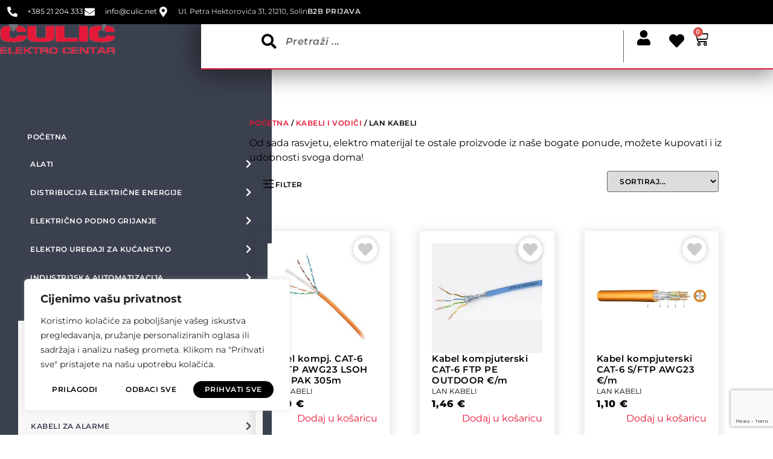

--- FILE ---
content_type: text/html; charset=UTF-8
request_url: https://culic.net/product-category/kabeli-i-vodici/lan-kabeli
body_size: 792365
content:
<!doctype html>
<html lang="hr">
<head>
	<meta charset="UTF-8">
	<meta name="viewport" content="width=device-width, initial-scale=1">
	<link rel="profile" href="https://gmpg.org/xfn/11">
	<meta http-equiv="x-dns-prefetch-control" content="on">
<link rel="dns-prefetch" href="//culic.net" /><meta name='robots' content='index, follow, max-image-preview:large, max-snippet:-1, max-video-preview:-1' />

<!-- Google Tag Manager for WordPress by gtm4wp.com -->
<script data-cfasync="false" data-pagespeed-no-defer>
	var gtm4wp_datalayer_name = "dataLayer";
	var dataLayer = dataLayer || [];
	const gtm4wp_use_sku_instead = false;
	const gtm4wp_currency = 'EUR';
	const gtm4wp_product_per_impression = 10;
	const gtm4wp_clear_ecommerce = false;
	const gtm4wp_datalayer_max_timeout = 2000;
</script>
<!-- End Google Tag Manager for WordPress by gtm4wp.com -->
	<!-- This site is optimized with the Yoast SEO plugin v26.1.1 - https://yoast.com/wordpress/plugins/seo/ -->
	<title>LAN KABELI - Čulić elektro centar</title>
	<link rel="canonical" href="https://culic.net/product-category/kabeli-i-vodici/lan-kabeli" />
	<meta property="og:locale" content="hr_HR" />
	<meta property="og:type" content="article" />
	<meta property="og:title" content="LAN KABELI - Čulić elektro centar" />
	<meta property="og:url" content="https://culic.net/product-category/kabeli-i-vodici/lan-kabeli" />
	<meta property="og:site_name" content="Čulić elektro centar" />
	<meta name="twitter:card" content="summary_large_image" />
	<script type="application/ld+json" class="yoast-schema-graph">{"@context":"https://schema.org","@graph":[{"@type":"CollectionPage","@id":"https://culic.net/product-category/kabeli-i-vodici/lan-kabeli","url":"https://culic.net/product-category/kabeli-i-vodici/lan-kabeli","name":"LAN KABELI - Čulić elektro centar","isPartOf":{"@id":"https://culic.net/#website"},"primaryImageOfPage":{"@id":"https://culic.net/product-category/kabeli-i-vodici/lan-kabeli#primaryimage"},"image":{"@id":"https://culic.net/product-category/kabeli-i-vodici/lan-kabeli#primaryimage"},"thumbnailUrl":"https://culic.net/wp-content/uploads/2024/04/65299.jpg","breadcrumb":{"@id":"https://culic.net/product-category/kabeli-i-vodici/lan-kabeli#breadcrumb"},"inLanguage":"hr"},{"@type":"ImageObject","inLanguage":"hr","@id":"https://culic.net/product-category/kabeli-i-vodici/lan-kabeli#primaryimage","url":"https://culic.net/wp-content/uploads/2024/04/65299.jpg","contentUrl":"https://culic.net/wp-content/uploads/2024/04/65299.jpg","width":800,"height":800},{"@type":"BreadcrumbList","@id":"https://culic.net/product-category/kabeli-i-vodici/lan-kabeli#breadcrumb","itemListElement":[{"@type":"ListItem","position":1,"name":"Početna stranica","item":"https://culic.net/"},{"@type":"ListItem","position":2,"name":"KABELI I VODIČI","item":"https://culic.net/product-category/kabeli-i-vodici"},{"@type":"ListItem","position":3,"name":"LAN KABELI"}]},{"@type":"WebSite","@id":"https://culic.net/#website","url":"https://culic.net/","name":"Čulić elektro centar","description":"Najveća ponuda elektromaterijala na jednom mjestu","publisher":{"@id":"https://culic.net/#organization"},"potentialAction":[{"@type":"SearchAction","target":{"@type":"EntryPoint","urlTemplate":"https://culic.net/?s={search_term_string}"},"query-input":{"@type":"PropertyValueSpecification","valueRequired":true,"valueName":"search_term_string"}}],"inLanguage":"hr"},{"@type":"Organization","@id":"https://culic.net/#organization","name":"Čulić elektro centar","url":"https://culic.net/","logo":{"@type":"ImageObject","inLanguage":"hr","@id":"https://culic.net/#/schema/logo/image/","url":"https://culic.net/wp-content/uploads/2022/07/logo_v2-e1659428093684.png","contentUrl":"https://culic.net/wp-content/uploads/2022/07/logo_v2-e1659428093684.png","width":191,"height":50,"caption":"Čulić elektro centar"},"image":{"@id":"https://culic.net/#/schema/logo/image/"}}]}</script>
	<!-- / Yoast SEO plugin. -->


<link rel='dns-prefetch' href='//omnisnippet1.com' />
<link rel='dns-prefetch' href='//www.googletagmanager.com' />
<link rel='dns-prefetch' href='//use.fontawesome.com' />
<link rel="alternate" type="application/rss+xml" title="Čulić elektro centar &raquo; Kanal" href="https://culic.net/feed" />
<link rel="alternate" type="application/rss+xml" title="Čulić elektro centar &raquo; Kanal komentara" href="https://culic.net/comments/feed" />
<link rel="alternate" type="application/rss+xml" title="Čulić elektro centar &raquo; LAN KABELI Kategorija kanal" href="https://culic.net/product-category/kabeli-i-vodici/lan-kabeli/feed" />
<style id='wp-img-auto-sizes-contain-inline-css'>
img:is([sizes=auto i],[sizes^="auto," i]){contain-intrinsic-size:3000px 1500px}
/*# sourceURL=wp-img-auto-sizes-contain-inline-css */
</style>
<link rel='stylesheet' id='omnisend-woocommerce-checkout-block-checkout-newsletter-subscription-block-css' href='https://culic.net/wp-content/plugins/omnisend-connect/includes/blocks/build/omnisend-checkout-block.css?ver=0.1.1' media='all' />
<style id='wp-emoji-styles-inline-css'>

	img.wp-smiley, img.emoji {
		display: inline !important;
		border: none !important;
		box-shadow: none !important;
		height: 1em !important;
		width: 1em !important;
		margin: 0 0.07em !important;
		vertical-align: -0.1em !important;
		background: none !important;
		padding: 0 !important;
	}
/*# sourceURL=wp-emoji-styles-inline-css */
</style>
<link rel='stylesheet' id='wp-block-library-css' href='https://culic.net/wp-includes/css/dist/block-library/style.min.css?ver=6.9' media='all' />
<link rel='stylesheet' id='wc-blocks-style-css' href='https://culic.net/wp-content/plugins/woocommerce/assets/client/blocks/wc-blocks.css?ver=wc-10.2.3' media='all' />
<style id='global-styles-inline-css'>
:root{--wp--preset--aspect-ratio--square: 1;--wp--preset--aspect-ratio--4-3: 4/3;--wp--preset--aspect-ratio--3-4: 3/4;--wp--preset--aspect-ratio--3-2: 3/2;--wp--preset--aspect-ratio--2-3: 2/3;--wp--preset--aspect-ratio--16-9: 16/9;--wp--preset--aspect-ratio--9-16: 9/16;--wp--preset--color--black: #000000;--wp--preset--color--cyan-bluish-gray: #abb8c3;--wp--preset--color--white: #ffffff;--wp--preset--color--pale-pink: #f78da7;--wp--preset--color--vivid-red: #cf2e2e;--wp--preset--color--luminous-vivid-orange: #ff6900;--wp--preset--color--luminous-vivid-amber: #fcb900;--wp--preset--color--light-green-cyan: #7bdcb5;--wp--preset--color--vivid-green-cyan: #00d084;--wp--preset--color--pale-cyan-blue: #8ed1fc;--wp--preset--color--vivid-cyan-blue: #0693e3;--wp--preset--color--vivid-purple: #9b51e0;--wp--preset--gradient--vivid-cyan-blue-to-vivid-purple: linear-gradient(135deg,rgb(6,147,227) 0%,rgb(155,81,224) 100%);--wp--preset--gradient--light-green-cyan-to-vivid-green-cyan: linear-gradient(135deg,rgb(122,220,180) 0%,rgb(0,208,130) 100%);--wp--preset--gradient--luminous-vivid-amber-to-luminous-vivid-orange: linear-gradient(135deg,rgb(252,185,0) 0%,rgb(255,105,0) 100%);--wp--preset--gradient--luminous-vivid-orange-to-vivid-red: linear-gradient(135deg,rgb(255,105,0) 0%,rgb(207,46,46) 100%);--wp--preset--gradient--very-light-gray-to-cyan-bluish-gray: linear-gradient(135deg,rgb(238,238,238) 0%,rgb(169,184,195) 100%);--wp--preset--gradient--cool-to-warm-spectrum: linear-gradient(135deg,rgb(74,234,220) 0%,rgb(151,120,209) 20%,rgb(207,42,186) 40%,rgb(238,44,130) 60%,rgb(251,105,98) 80%,rgb(254,248,76) 100%);--wp--preset--gradient--blush-light-purple: linear-gradient(135deg,rgb(255,206,236) 0%,rgb(152,150,240) 100%);--wp--preset--gradient--blush-bordeaux: linear-gradient(135deg,rgb(254,205,165) 0%,rgb(254,45,45) 50%,rgb(107,0,62) 100%);--wp--preset--gradient--luminous-dusk: linear-gradient(135deg,rgb(255,203,112) 0%,rgb(199,81,192) 50%,rgb(65,88,208) 100%);--wp--preset--gradient--pale-ocean: linear-gradient(135deg,rgb(255,245,203) 0%,rgb(182,227,212) 50%,rgb(51,167,181) 100%);--wp--preset--gradient--electric-grass: linear-gradient(135deg,rgb(202,248,128) 0%,rgb(113,206,126) 100%);--wp--preset--gradient--midnight: linear-gradient(135deg,rgb(2,3,129) 0%,rgb(40,116,252) 100%);--wp--preset--font-size--small: 13px;--wp--preset--font-size--medium: 20px;--wp--preset--font-size--large: 36px;--wp--preset--font-size--x-large: 42px;--wp--preset--spacing--20: 0.44rem;--wp--preset--spacing--30: 0.67rem;--wp--preset--spacing--40: 1rem;--wp--preset--spacing--50: 1.5rem;--wp--preset--spacing--60: 2.25rem;--wp--preset--spacing--70: 3.38rem;--wp--preset--spacing--80: 5.06rem;--wp--preset--shadow--natural: 6px 6px 9px rgba(0, 0, 0, 0.2);--wp--preset--shadow--deep: 12px 12px 50px rgba(0, 0, 0, 0.4);--wp--preset--shadow--sharp: 6px 6px 0px rgba(0, 0, 0, 0.2);--wp--preset--shadow--outlined: 6px 6px 0px -3px rgb(255, 255, 255), 6px 6px rgb(0, 0, 0);--wp--preset--shadow--crisp: 6px 6px 0px rgb(0, 0, 0);}:root { --wp--style--global--content-size: 800px;--wp--style--global--wide-size: 1200px; }:where(body) { margin: 0; }.wp-site-blocks > .alignleft { float: left; margin-right: 2em; }.wp-site-blocks > .alignright { float: right; margin-left: 2em; }.wp-site-blocks > .aligncenter { justify-content: center; margin-left: auto; margin-right: auto; }:where(.wp-site-blocks) > * { margin-block-start: 24px; margin-block-end: 0; }:where(.wp-site-blocks) > :first-child { margin-block-start: 0; }:where(.wp-site-blocks) > :last-child { margin-block-end: 0; }:root { --wp--style--block-gap: 24px; }:root :where(.is-layout-flow) > :first-child{margin-block-start: 0;}:root :where(.is-layout-flow) > :last-child{margin-block-end: 0;}:root :where(.is-layout-flow) > *{margin-block-start: 24px;margin-block-end: 0;}:root :where(.is-layout-constrained) > :first-child{margin-block-start: 0;}:root :where(.is-layout-constrained) > :last-child{margin-block-end: 0;}:root :where(.is-layout-constrained) > *{margin-block-start: 24px;margin-block-end: 0;}:root :where(.is-layout-flex){gap: 24px;}:root :where(.is-layout-grid){gap: 24px;}.is-layout-flow > .alignleft{float: left;margin-inline-start: 0;margin-inline-end: 2em;}.is-layout-flow > .alignright{float: right;margin-inline-start: 2em;margin-inline-end: 0;}.is-layout-flow > .aligncenter{margin-left: auto !important;margin-right: auto !important;}.is-layout-constrained > .alignleft{float: left;margin-inline-start: 0;margin-inline-end: 2em;}.is-layout-constrained > .alignright{float: right;margin-inline-start: 2em;margin-inline-end: 0;}.is-layout-constrained > .aligncenter{margin-left: auto !important;margin-right: auto !important;}.is-layout-constrained > :where(:not(.alignleft):not(.alignright):not(.alignfull)){max-width: var(--wp--style--global--content-size);margin-left: auto !important;margin-right: auto !important;}.is-layout-constrained > .alignwide{max-width: var(--wp--style--global--wide-size);}body .is-layout-flex{display: flex;}.is-layout-flex{flex-wrap: wrap;align-items: center;}.is-layout-flex > :is(*, div){margin: 0;}body .is-layout-grid{display: grid;}.is-layout-grid > :is(*, div){margin: 0;}body{padding-top: 0px;padding-right: 0px;padding-bottom: 0px;padding-left: 0px;}a:where(:not(.wp-element-button)){text-decoration: underline;}:root :where(.wp-element-button, .wp-block-button__link){background-color: #32373c;border-width: 0;color: #fff;font-family: inherit;font-size: inherit;font-style: inherit;font-weight: inherit;letter-spacing: inherit;line-height: inherit;padding-top: calc(0.667em + 2px);padding-right: calc(1.333em + 2px);padding-bottom: calc(0.667em + 2px);padding-left: calc(1.333em + 2px);text-decoration: none;text-transform: inherit;}.has-black-color{color: var(--wp--preset--color--black) !important;}.has-cyan-bluish-gray-color{color: var(--wp--preset--color--cyan-bluish-gray) !important;}.has-white-color{color: var(--wp--preset--color--white) !important;}.has-pale-pink-color{color: var(--wp--preset--color--pale-pink) !important;}.has-vivid-red-color{color: var(--wp--preset--color--vivid-red) !important;}.has-luminous-vivid-orange-color{color: var(--wp--preset--color--luminous-vivid-orange) !important;}.has-luminous-vivid-amber-color{color: var(--wp--preset--color--luminous-vivid-amber) !important;}.has-light-green-cyan-color{color: var(--wp--preset--color--light-green-cyan) !important;}.has-vivid-green-cyan-color{color: var(--wp--preset--color--vivid-green-cyan) !important;}.has-pale-cyan-blue-color{color: var(--wp--preset--color--pale-cyan-blue) !important;}.has-vivid-cyan-blue-color{color: var(--wp--preset--color--vivid-cyan-blue) !important;}.has-vivid-purple-color{color: var(--wp--preset--color--vivid-purple) !important;}.has-black-background-color{background-color: var(--wp--preset--color--black) !important;}.has-cyan-bluish-gray-background-color{background-color: var(--wp--preset--color--cyan-bluish-gray) !important;}.has-white-background-color{background-color: var(--wp--preset--color--white) !important;}.has-pale-pink-background-color{background-color: var(--wp--preset--color--pale-pink) !important;}.has-vivid-red-background-color{background-color: var(--wp--preset--color--vivid-red) !important;}.has-luminous-vivid-orange-background-color{background-color: var(--wp--preset--color--luminous-vivid-orange) !important;}.has-luminous-vivid-amber-background-color{background-color: var(--wp--preset--color--luminous-vivid-amber) !important;}.has-light-green-cyan-background-color{background-color: var(--wp--preset--color--light-green-cyan) !important;}.has-vivid-green-cyan-background-color{background-color: var(--wp--preset--color--vivid-green-cyan) !important;}.has-pale-cyan-blue-background-color{background-color: var(--wp--preset--color--pale-cyan-blue) !important;}.has-vivid-cyan-blue-background-color{background-color: var(--wp--preset--color--vivid-cyan-blue) !important;}.has-vivid-purple-background-color{background-color: var(--wp--preset--color--vivid-purple) !important;}.has-black-border-color{border-color: var(--wp--preset--color--black) !important;}.has-cyan-bluish-gray-border-color{border-color: var(--wp--preset--color--cyan-bluish-gray) !important;}.has-white-border-color{border-color: var(--wp--preset--color--white) !important;}.has-pale-pink-border-color{border-color: var(--wp--preset--color--pale-pink) !important;}.has-vivid-red-border-color{border-color: var(--wp--preset--color--vivid-red) !important;}.has-luminous-vivid-orange-border-color{border-color: var(--wp--preset--color--luminous-vivid-orange) !important;}.has-luminous-vivid-amber-border-color{border-color: var(--wp--preset--color--luminous-vivid-amber) !important;}.has-light-green-cyan-border-color{border-color: var(--wp--preset--color--light-green-cyan) !important;}.has-vivid-green-cyan-border-color{border-color: var(--wp--preset--color--vivid-green-cyan) !important;}.has-pale-cyan-blue-border-color{border-color: var(--wp--preset--color--pale-cyan-blue) !important;}.has-vivid-cyan-blue-border-color{border-color: var(--wp--preset--color--vivid-cyan-blue) !important;}.has-vivid-purple-border-color{border-color: var(--wp--preset--color--vivid-purple) !important;}.has-vivid-cyan-blue-to-vivid-purple-gradient-background{background: var(--wp--preset--gradient--vivid-cyan-blue-to-vivid-purple) !important;}.has-light-green-cyan-to-vivid-green-cyan-gradient-background{background: var(--wp--preset--gradient--light-green-cyan-to-vivid-green-cyan) !important;}.has-luminous-vivid-amber-to-luminous-vivid-orange-gradient-background{background: var(--wp--preset--gradient--luminous-vivid-amber-to-luminous-vivid-orange) !important;}.has-luminous-vivid-orange-to-vivid-red-gradient-background{background: var(--wp--preset--gradient--luminous-vivid-orange-to-vivid-red) !important;}.has-very-light-gray-to-cyan-bluish-gray-gradient-background{background: var(--wp--preset--gradient--very-light-gray-to-cyan-bluish-gray) !important;}.has-cool-to-warm-spectrum-gradient-background{background: var(--wp--preset--gradient--cool-to-warm-spectrum) !important;}.has-blush-light-purple-gradient-background{background: var(--wp--preset--gradient--blush-light-purple) !important;}.has-blush-bordeaux-gradient-background{background: var(--wp--preset--gradient--blush-bordeaux) !important;}.has-luminous-dusk-gradient-background{background: var(--wp--preset--gradient--luminous-dusk) !important;}.has-pale-ocean-gradient-background{background: var(--wp--preset--gradient--pale-ocean) !important;}.has-electric-grass-gradient-background{background: var(--wp--preset--gradient--electric-grass) !important;}.has-midnight-gradient-background{background: var(--wp--preset--gradient--midnight) !important;}.has-small-font-size{font-size: var(--wp--preset--font-size--small) !important;}.has-medium-font-size{font-size: var(--wp--preset--font-size--medium) !important;}.has-large-font-size{font-size: var(--wp--preset--font-size--large) !important;}.has-x-large-font-size{font-size: var(--wp--preset--font-size--x-large) !important;}
/*# sourceURL=global-styles-inline-css */
</style>

<link rel='stylesheet' id='powertip-css' href='https://culic.net/wp-content/plugins/devvn-image-hotspot/frontend/css/jquery.powertip.min.css?ver=1.2.0' media='all' />
<link rel='stylesheet' id='maps-points-css' href='https://culic.net/wp-content/plugins/devvn-image-hotspot/frontend/css/maps_points.css?ver=1.2.9' media='all' />
<link rel='stylesheet' id='my-wish-list-for-woocommerce-font-awesome-css' href='//use.fontawesome.com/releases/v5.2.0/css/all.css?ver=1.5.9' media='all' />
<link rel='stylesheet' id='my-wish-list-for-woocommerce-css' href='https://culic.net/wp-content/plugins/my-wish-list-for-woocommerce/public/css/my-wish-list-for-woocommerce-public.css?ver=1.5.9' media='all' />
<link rel='stylesheet' id='woocommerce-layout-css' href='https://culic.net/wp-content/plugins/woocommerce/assets/css/woocommerce-layout.css?ver=10.2.3' media='all' />
<link rel='stylesheet' id='woocommerce-smallscreen-css' href='https://culic.net/wp-content/plugins/woocommerce/assets/css/woocommerce-smallscreen.css?ver=10.2.3' media='only screen and (max-width: 768px)' />
<link rel='stylesheet' id='woocommerce-general-css' href='https://culic.net/wp-content/plugins/woocommerce/assets/css/woocommerce.css?ver=10.2.3' media='all' />
<style id='woocommerce-inline-inline-css'>
.woocommerce form .form-row .required { visibility: visible; }
/*# sourceURL=woocommerce-inline-inline-css */
</style>
<link rel='stylesheet' id='wc-bis-css-css' href='https://culic.net/wp-content/plugins/woocommerce-back-in-stock-notifications/assets/css/frontend/woocommerce.css?ver=3.3.2' media='all' />
<link rel='stylesheet' id='brands-styles-css' href='https://culic.net/wp-content/plugins/woocommerce/assets/css/brands.css?ver=10.2.3' media='all' />
<link rel='stylesheet' id='hello-elementor-css' href='https://culic.net/wp-content/themes/hello-elementor/assets/css/reset.css?ver=3.4.4' media='all' />
<link rel='stylesheet' id='hello-elementor-theme-style-css' href='https://culic.net/wp-content/themes/hello-elementor/assets/css/theme.css?ver=3.4.4' media='all' />
<link rel='stylesheet' id='hello-elementor-header-footer-css' href='https://culic.net/wp-content/themes/hello-elementor/assets/css/header-footer.css?ver=3.4.4' media='all' />
<link rel='stylesheet' id='elementor-frontend-css' href='https://culic.net/wp-content/plugins/elementor/assets/css/frontend.min.css?ver=3.32.4' media='all' />
<style id='elementor-frontend-inline-css'>
.elementor-kit-45144{--e-global-color-primary:#E51837;--e-global-color-secondary:#3B404E;--e-global-color-text:#000000;--e-global-color-accent:#22242B;--e-global-color-1dd8c64:#FFFFFF;--e-global-color-4b3c760:#00000000;--e-global-color-94eeb84:#D7D8DA;--e-global-color-b9448b6:#666666;--e-global-color-df34266:#59B748;--e-global-color-16f0dd1:#3438450D;--e-global-color-7fff06b:#F7F7F7;--e-global-typography-primary-font-family:"Montserrat";--e-global-typography-primary-font-size:50px;--e-global-typography-primary-font-weight:800;--e-global-typography-primary-line-height:1.3em;--e-global-typography-primary-letter-spacing:2px;--e-global-typography-secondary-font-family:"Montserrat";--e-global-typography-secondary-font-size:20px;--e-global-typography-secondary-font-weight:900;--e-global-typography-secondary-text-transform:uppercase;--e-global-typography-text-font-family:"Montserrat";--e-global-typography-text-font-weight:400;--e-global-typography-ab9a6ca-font-size:12px;--e-global-typography-ab9a6ca-font-weight:600;--e-global-typography-ab9a6ca-text-transform:uppercase;--e-global-typography-ab9a6ca-line-height:18px;--e-global-typography-ab9a6ca-letter-spacing:0.5px;--e-global-typography-d2194d6-font-size:15px;--e-global-typography-d2194d6-font-weight:300;--e-global-typography-d2194d6-text-transform:uppercase;--e-global-typography-d2194d6-line-height:15px;--e-global-typography-f6e65b4-font-size:12px;--e-global-typography-f6e65b4-font-weight:normal;--e-global-typography-b1ced76-font-size:20px;--e-global-typography-b1ced76-font-weight:800;--e-global-typography-b1ced76-text-transform:uppercase;--e-global-typography-b1ced76-line-height:30px;--e-global-typography-b1ced76-letter-spacing:1px;--e-global-typography-67c32f3-font-size:15px;--e-global-typography-67c32f3-font-weight:600;--e-global-typography-67c32f3-line-height:18px;--e-global-typography-67c32f3-letter-spacing:0.5px;--e-global-typography-dac4b76-font-size:16px;--e-global-typography-dac4b76-font-weight:800;--e-global-typography-dac4b76-line-height:16px;--e-global-typography-dac4b76-letter-spacing:1px;--e-global-typography-93f2738-font-size:11px;--e-global-typography-93f2738-font-weight:800;--e-global-typography-93f2738-text-transform:uppercase;--e-global-typography-93f2738-line-height:1.8em;--e-global-typography-93f2738-letter-spacing:5.5px;--e-global-typography-df2def5-font-size:14px;--e-global-typography-df2def5-font-weight:800;--e-global-typography-df2def5-text-transform:uppercase;--e-global-typography-df2def5-letter-spacing:4px;--e-global-typography-d070c02-font-size:35px;--e-global-typography-d070c02-font-weight:800;--e-global-typography-d070c02-line-height:45px;color:var( --e-global-color-text );font-family:var( --e-global-typography-text-font-family ), Sans-serif;font-weight:var( --e-global-typography-text-font-weight );}.elementor-kit-45144 button,.elementor-kit-45144 input[type="button"],.elementor-kit-45144 input[type="submit"],.elementor-kit-45144 .elementor-button{background-color:var( --e-global-color-secondary );font-size:var( --e-global-typography-ab9a6ca-font-size );font-weight:var( --e-global-typography-ab9a6ca-font-weight );text-transform:var( --e-global-typography-ab9a6ca-text-transform );line-height:var( --e-global-typography-ab9a6ca-line-height );letter-spacing:var( --e-global-typography-ab9a6ca-letter-spacing );color:var( --e-global-color-1dd8c64 );border-style:solid;border-width:0px 0px 0px 0px;border-radius:20px 20px 20px 20px;padding:5px 15px 5px 15px;}.elementor-kit-45144 button:hover,.elementor-kit-45144 button:focus,.elementor-kit-45144 input[type="button"]:hover,.elementor-kit-45144 input[type="button"]:focus,.elementor-kit-45144 input[type="submit"]:hover,.elementor-kit-45144 input[type="submit"]:focus,.elementor-kit-45144 .elementor-button:hover,.elementor-kit-45144 .elementor-button:focus{background-color:var( --e-global-color-accent );color:var( --e-global-color-1dd8c64 );box-shadow:0px 5px 5px 1px rgba(0, 0, 0, 0.15);}.elementor-kit-45144 e-page-transition{background-color:#FFBC7D;}.elementor-kit-45144 a{color:var( --e-global-color-primary );font-family:var( --e-global-typography-accent-font-family ), Sans-serif;font-weight:var( --e-global-typography-accent-font-weight );}.elementor-kit-45144 a:hover{color:var( --e-global-color-accent );font-family:var( --e-global-typography-accent-font-family ), Sans-serif;font-weight:var( --e-global-typography-accent-font-weight );}.elementor-kit-45144 h1{color:var( --e-global-color-text );font-family:var( --e-global-typography-primary-font-family ), Sans-serif;font-size:var( --e-global-typography-primary-font-size );font-weight:var( --e-global-typography-primary-font-weight );line-height:var( --e-global-typography-primary-line-height );letter-spacing:var( --e-global-typography-primary-letter-spacing );}.elementor-kit-45144 h2{font-size:var( --e-global-typography-d070c02-font-size );font-weight:var( --e-global-typography-d070c02-font-weight );line-height:var( --e-global-typography-d070c02-line-height );}.elementor-section.elementor-section-boxed > .elementor-container{max-width:1140px;}.e-con{--container-max-width:1140px;}.elementor-widget:not(:last-child){margin-block-end:20px;}.elementor-element{--widgets-spacing:20px 20px;--widgets-spacing-row:20px;--widgets-spacing-column:20px;}{}h1.entry-title{display:var(--page-title-display);}.site-header{padding-inline-end:0px;padding-inline-start:0px;}.site-footer .site-branding{flex-direction:column;align-items:stretch;}@media(max-width:1024px){.elementor-kit-45144 h1{font-size:var( --e-global-typography-primary-font-size );line-height:var( --e-global-typography-primary-line-height );letter-spacing:var( --e-global-typography-primary-letter-spacing );}.elementor-kit-45144 h2{font-size:var( --e-global-typography-d070c02-font-size );line-height:var( --e-global-typography-d070c02-line-height );}.elementor-kit-45144 button,.elementor-kit-45144 input[type="button"],.elementor-kit-45144 input[type="submit"],.elementor-kit-45144 .elementor-button{font-size:var( --e-global-typography-ab9a6ca-font-size );line-height:var( --e-global-typography-ab9a6ca-line-height );letter-spacing:var( --e-global-typography-ab9a6ca-letter-spacing );}.elementor-section.elementor-section-boxed > .elementor-container{max-width:1024px;}.e-con{--container-max-width:1024px;}}@media(max-width:767px){.elementor-kit-45144{--e-global-typography-primary-font-size:30px;}.elementor-kit-45144 h1{font-size:var( --e-global-typography-primary-font-size );line-height:var( --e-global-typography-primary-line-height );letter-spacing:var( --e-global-typography-primary-letter-spacing );}.elementor-kit-45144 h2{font-size:var( --e-global-typography-d070c02-font-size );line-height:var( --e-global-typography-d070c02-line-height );}.elementor-kit-45144 button,.elementor-kit-45144 input[type="button"],.elementor-kit-45144 input[type="submit"],.elementor-kit-45144 .elementor-button{font-size:var( --e-global-typography-ab9a6ca-font-size );line-height:var( --e-global-typography-ab9a6ca-line-height );letter-spacing:var( --e-global-typography-ab9a6ca-letter-spacing );}.elementor-section.elementor-section-boxed > .elementor-container{max-width:767px;}.e-con{--container-max-width:767px;}}/* Start custom CSS */.wlfwc-add-to-wishlist-shortcode-icon {
    z-index: 1;
}

body #powerTip {
    background-color: #58B946;
}/* End custom CSS */
.elementor-46086 .elementor-element.elementor-element-2b6ce52{--display:flex;--min-height:40px;--flex-direction:row;--container-widget-width:calc( ( 1 - var( --container-widget-flex-grow ) ) * 100% );--container-widget-height:100%;--container-widget-flex-grow:1;--container-widget-align-self:stretch;--flex-wrap-mobile:wrap;--justify-content:space-between;--align-items:center;}.elementor-46086 .elementor-element.elementor-element-2b6ce52:not(.elementor-motion-effects-element-type-background), .elementor-46086 .elementor-element.elementor-element-2b6ce52 > .elementor-motion-effects-container > .elementor-motion-effects-layer{background-color:var( --e-global-color-text );}.elementor-46086 .elementor-element.elementor-element-e1c024b .elementor-icon-list-items:not(.elementor-inline-items) .elementor-icon-list-item:not(:last-child){padding-block-end:calc(27px/2);}.elementor-46086 .elementor-element.elementor-element-e1c024b .elementor-icon-list-items:not(.elementor-inline-items) .elementor-icon-list-item:not(:first-child){margin-block-start:calc(27px/2);}.elementor-46086 .elementor-element.elementor-element-e1c024b .elementor-icon-list-items.elementor-inline-items .elementor-icon-list-item{margin-inline:calc(27px/2);}.elementor-46086 .elementor-element.elementor-element-e1c024b .elementor-icon-list-items.elementor-inline-items{margin-inline:calc(-27px/2);}.elementor-46086 .elementor-element.elementor-element-e1c024b .elementor-icon-list-items.elementor-inline-items .elementor-icon-list-item:after{inset-inline-end:calc(-27px/2);}.elementor-46086 .elementor-element.elementor-element-e1c024b .elementor-icon-list-icon i{color:var( --e-global-color-1dd8c64 );transition:color 0.3s;}.elementor-46086 .elementor-element.elementor-element-e1c024b .elementor-icon-list-icon svg{fill:var( --e-global-color-1dd8c64 );transition:fill 0.3s;}.elementor-46086 .elementor-element.elementor-element-e1c024b{--e-icon-list-icon-size:17px;--icon-vertical-offset:0px;}.elementor-46086 .elementor-element.elementor-element-e1c024b .elementor-icon-list-icon{padding-inline-end:9px;}.elementor-46086 .elementor-element.elementor-element-e1c024b .elementor-icon-list-item > .elementor-icon-list-text, .elementor-46086 .elementor-element.elementor-element-e1c024b .elementor-icon-list-item > a{font-size:var( --e-global-typography-f6e65b4-font-size );font-weight:var( --e-global-typography-f6e65b4-font-weight );}.elementor-46086 .elementor-element.elementor-element-e1c024b .elementor-icon-list-text{color:var( --e-global-color-1dd8c64 );transition:color 0.3s;}.elementor-46086 .elementor-element.elementor-element-242c3ae .elementor-heading-title{font-size:var( --e-global-typography-ab9a6ca-font-size );font-weight:var( --e-global-typography-ab9a6ca-font-weight );text-transform:var( --e-global-typography-ab9a6ca-text-transform );line-height:var( --e-global-typography-ab9a6ca-line-height );letter-spacing:var( --e-global-typography-ab9a6ca-letter-spacing );color:var( --e-global-color-1dd8c64 );}.elementor-46086 .elementor-element.elementor-element-7f76e64 .elementor-heading-title{font-size:var( --e-global-typography-ab9a6ca-font-size );font-weight:var( --e-global-typography-ab9a6ca-font-weight );text-transform:var( --e-global-typography-ab9a6ca-text-transform );line-height:var( --e-global-typography-ab9a6ca-line-height );letter-spacing:var( --e-global-typography-ab9a6ca-letter-spacing );color:var( --e-global-color-1dd8c64 );}.elementor-46086 .elementor-element.elementor-element-ce5c370{--display:flex;--flex-direction:row;--container-widget-width:initial;--container-widget-height:100%;--container-widget-flex-grow:1;--container-widget-align-self:stretch;--flex-wrap-mobile:wrap;--gap:0px 0px;--row-gap:0px;--column-gap:0px;}.elementor-46086 .elementor-element.elementor-element-ce5c370:not(.elementor-motion-effects-element-type-background), .elementor-46086 .elementor-element.elementor-element-ce5c370 > .elementor-motion-effects-container > .elementor-motion-effects-layer{background-color:var( --e-global-color-secondary );}.elementor-46086 .elementor-element.elementor-element-1f36f6d .elementor-icon-wrapper{text-align:center;}.elementor-46086 .elementor-element.elementor-element-1f36f6d.elementor-view-stacked .elementor-icon{background-color:var( --e-global-color-1dd8c64 );}.elementor-46086 .elementor-element.elementor-element-1f36f6d.elementor-view-framed .elementor-icon, .elementor-46086 .elementor-element.elementor-element-1f36f6d.elementor-view-default .elementor-icon{color:var( --e-global-color-1dd8c64 );border-color:var( --e-global-color-1dd8c64 );}.elementor-46086 .elementor-element.elementor-element-1f36f6d.elementor-view-framed .elementor-icon, .elementor-46086 .elementor-element.elementor-element-1f36f6d.elementor-view-default .elementor-icon svg{fill:var( --e-global-color-1dd8c64 );}.elementor-46086 .elementor-element.elementor-element-1f36f6d.elementor-view-stacked .elementor-icon:hover{background-color:var( --e-global-color-primary );}.elementor-46086 .elementor-element.elementor-element-1f36f6d.elementor-view-framed .elementor-icon:hover, .elementor-46086 .elementor-element.elementor-element-1f36f6d.elementor-view-default .elementor-icon:hover{color:var( --e-global-color-primary );border-color:var( --e-global-color-primary );}.elementor-46086 .elementor-element.elementor-element-1f36f6d.elementor-view-framed .elementor-icon:hover, .elementor-46086 .elementor-element.elementor-element-1f36f6d.elementor-view-default .elementor-icon:hover svg{fill:var( --e-global-color-primary );}.elementor-46086 .elementor-element.elementor-element-54a2d50 .elementor-icon-wrapper{text-align:center;}.elementor-46086 .elementor-element.elementor-element-54a2d50.elementor-view-stacked .elementor-icon{background-color:var( --e-global-color-94eeb84 );}.elementor-46086 .elementor-element.elementor-element-54a2d50.elementor-view-framed .elementor-icon, .elementor-46086 .elementor-element.elementor-element-54a2d50.elementor-view-default .elementor-icon{color:var( --e-global-color-94eeb84 );border-color:var( --e-global-color-94eeb84 );}.elementor-46086 .elementor-element.elementor-element-54a2d50.elementor-view-framed .elementor-icon, .elementor-46086 .elementor-element.elementor-element-54a2d50.elementor-view-default .elementor-icon svg{fill:var( --e-global-color-94eeb84 );}.elementor-46086 .elementor-element.elementor-element-54a2d50.elementor-view-stacked .elementor-icon:hover{background-color:var( --e-global-color-primary );}.elementor-46086 .elementor-element.elementor-element-54a2d50.elementor-view-framed .elementor-icon:hover, .elementor-46086 .elementor-element.elementor-element-54a2d50.elementor-view-default .elementor-icon:hover{color:var( --e-global-color-primary );border-color:var( --e-global-color-primary );}.elementor-46086 .elementor-element.elementor-element-54a2d50.elementor-view-framed .elementor-icon:hover, .elementor-46086 .elementor-element.elementor-element-54a2d50.elementor-view-default .elementor-icon:hover svg{fill:var( --e-global-color-primary );}.elementor-46086 .elementor-element.elementor-element-78036d2 .elementor-icon-wrapper{text-align:center;}.elementor-46086 .elementor-element.elementor-element-78036d2.elementor-view-stacked .elementor-icon{background-color:var( --e-global-color-94eeb84 );}.elementor-46086 .elementor-element.elementor-element-78036d2.elementor-view-framed .elementor-icon, .elementor-46086 .elementor-element.elementor-element-78036d2.elementor-view-default .elementor-icon{color:var( --e-global-color-94eeb84 );border-color:var( --e-global-color-94eeb84 );}.elementor-46086 .elementor-element.elementor-element-78036d2.elementor-view-framed .elementor-icon, .elementor-46086 .elementor-element.elementor-element-78036d2.elementor-view-default .elementor-icon svg{fill:var( --e-global-color-94eeb84 );}.elementor-46086 .elementor-element.elementor-element-78036d2.elementor-view-stacked .elementor-icon:hover{background-color:var( --e-global-color-primary );}.elementor-46086 .elementor-element.elementor-element-78036d2.elementor-view-framed .elementor-icon:hover, .elementor-46086 .elementor-element.elementor-element-78036d2.elementor-view-default .elementor-icon:hover{color:var( --e-global-color-primary );border-color:var( --e-global-color-primary );}.elementor-46086 .elementor-element.elementor-element-78036d2.elementor-view-framed .elementor-icon:hover, .elementor-46086 .elementor-element.elementor-element-78036d2.elementor-view-default .elementor-icon:hover svg{fill:var( --e-global-color-primary );}.elementor-46086 .elementor-element.elementor-element-18bdeb4 .elementor-icon-wrapper{text-align:center;}.elementor-46086 .elementor-element.elementor-element-18bdeb4.elementor-view-stacked .elementor-icon{background-color:var( --e-global-color-94eeb84 );}.elementor-46086 .elementor-element.elementor-element-18bdeb4.elementor-view-framed .elementor-icon, .elementor-46086 .elementor-element.elementor-element-18bdeb4.elementor-view-default .elementor-icon{color:var( --e-global-color-94eeb84 );border-color:var( --e-global-color-94eeb84 );}.elementor-46086 .elementor-element.elementor-element-18bdeb4.elementor-view-framed .elementor-icon, .elementor-46086 .elementor-element.elementor-element-18bdeb4.elementor-view-default .elementor-icon svg{fill:var( --e-global-color-94eeb84 );}.elementor-46086 .elementor-element.elementor-element-18bdeb4.elementor-view-stacked .elementor-icon:hover{background-color:var( --e-global-color-primary );}.elementor-46086 .elementor-element.elementor-element-18bdeb4.elementor-view-framed .elementor-icon:hover, .elementor-46086 .elementor-element.elementor-element-18bdeb4.elementor-view-default .elementor-icon:hover{color:var( --e-global-color-primary );border-color:var( --e-global-color-primary );}.elementor-46086 .elementor-element.elementor-element-18bdeb4.elementor-view-framed .elementor-icon:hover, .elementor-46086 .elementor-element.elementor-element-18bdeb4.elementor-view-default .elementor-icon:hover svg{fill:var( --e-global-color-primary );}.elementor-46086 .elementor-element.elementor-element-633ff91{--divider-style:solid;--subtotal-divider-style:solid;--elementor-remove-from-cart-button:none;--remove-from-cart-button:block;--toggle-button-icon-color:var( --e-global-color-94eeb84 );--toggle-button-icon-hover-color:var( --e-global-color-primary );--toggle-button-border-width:0px;--cart-border-style:none;--cart-footer-layout:1fr 1fr;--products-max-height-sidecart:calc(100vh - 240px);--products-max-height-minicart:calc(100vh - 385px);}.elementor-46086 .elementor-element.elementor-element-633ff91 .widget_shopping_cart_content{--subtotal-divider-left-width:0;--subtotal-divider-right-width:0;}.elementor-46086 .elementor-element.elementor-element-3ff9fe8{--display:flex;--min-height:75px;--flex-direction:row;--container-widget-width:initial;--container-widget-height:100%;--container-widget-flex-grow:1;--container-widget-align-self:stretch;--flex-wrap-mobile:wrap;--gap:0px 0px;--row-gap:0px;--column-gap:0px;--padding-top:0px;--padding-bottom:0px;--padding-left:0px;--padding-right:0px;--z-index:99;}.elementor-46086 .elementor-element.elementor-element-3ff9fe8:not(.elementor-motion-effects-element-type-background), .elementor-46086 .elementor-element.elementor-element-3ff9fe8 > .elementor-motion-effects-container > .elementor-motion-effects-layer{background-color:var( --e-global-color-1dd8c64 );}.elementor-46086 .elementor-element.elementor-element-044c8f8{--display:flex;--flex-direction:row;--container-widget-width:calc( ( 1 - var( --container-widget-flex-grow ) ) * 100% );--container-widget-height:100%;--container-widget-flex-grow:1;--container-widget-align-self:stretch;--flex-wrap-mobile:wrap;--justify-content:center;--align-items:center;--padding-top:0px;--padding-bottom:0px;--padding-left:0px;--padding-right:0px;}.elementor-46086 .elementor-element.elementor-element-044c8f8:not(.elementor-motion-effects-element-type-background), .elementor-46086 .elementor-element.elementor-element-044c8f8 > .elementor-motion-effects-container > .elementor-motion-effects-layer{background-color:var( --e-global-color-secondary );}.elementor-46086 .elementor-element.elementor-element-3b40e80{--display:flex;--flex-direction:row;--container-widget-width:initial;--container-widget-height:100%;--container-widget-flex-grow:1;--container-widget-align-self:stretch;--flex-wrap-mobile:wrap;--justify-content:space-between;border-style:solid;--border-style:solid;border-width:0px 0px 2px 0px;--border-top-width:0px;--border-right-width:0px;--border-bottom-width:2px;--border-left-width:0px;border-color:var( --e-global-color-primary );--border-color:var( --e-global-color-primary );box-shadow:0px 0px 40px 6px rgba(0,0,0,0.5);--padding-top:0px;--padding-bottom:0px;--padding-left:0px;--padding-right:0px;}.elementor-46086 .elementor-element.elementor-element-4b5109c{--display:flex;--flex-direction:row;--container-widget-width:calc( ( 1 - var( --container-widget-flex-grow ) ) * 100% );--container-widget-height:100%;--container-widget-flex-grow:1;--container-widget-align-self:stretch;--flex-wrap-mobile:wrap;--align-items:center;}.elementor-46086 .elementor-element.elementor-element-4b5109c.e-con{--flex-grow:0;--flex-shrink:0;}.elementor-46086 .elementor-element.elementor-element-fbd716f .jet-ajax-search__source-results-item_icon svg{width:24px;}.elementor-46086 .elementor-element.elementor-element-fbd716f .jet-ajax-search__source-results-item_icon{font-size:24px;}.elementor-46086 .elementor-element.elementor-element-fbd716f{width:var( --container-widget-width, 100.593% );max-width:100.593%;--container-widget-width:100.593%;--container-widget-flex-grow:0;z-index:99;}.elementor-46086 .elementor-element.elementor-element-fbd716f > .elementor-widget-container{margin:0px 0px 0px 80px;border-style:solid;border-width:0px 1px 0px 0px;border-color:var( --e-global-color-b9448b6 );}.elementor-46086 .elementor-element.elementor-element-fbd716f.elementor-element{--flex-grow:0;--flex-shrink:0;}.elementor-46086 .elementor-element.elementor-element-fbd716f .jet-ajax-search__form{border-style:solid;border-width:0px 0px 0px 0px;}.elementor-46086 .elementor-element.elementor-element-fbd716f .jet-ajax-search__field::placeholder{font-size:16px;font-weight:600;font-style:italic;line-height:22px;letter-spacing:0.5px;}.elementor-46086 .elementor-element.elementor-element-fbd716f .jet-ajax-search__field-icon{font-size:25px;color:var( --e-global-color-text );}body:not(.rtl) .elementor-46086 .elementor-element.elementor-element-fbd716f .jet-ajax-search__field-icon{left:10px;}body.rtl .elementor-46086 .elementor-element.elementor-element-fbd716f .jet-ajax-search__field-icon{right:10px;}.elementor-46086 .elementor-element.elementor-element-fbd716f .jet-ajax-search__field{color:var( --e-global-color-b9448b6 );border-color:var( --e-global-color-1dd8c64 );padding:10px 50px 10px 50px;border-width:0px 0px 0px 0px;border-radius:0px 0px 0px 0px;}.elementor-46086 .elementor-element.elementor-element-fbd716f .jet-ajax-search__form--focus .jet-ajax-search__field{color:var( --e-global-color-text );border-color:var( --e-global-color-1dd8c64 );}.elementor-46086 .elementor-element.elementor-element-fbd716f .jet-ajax-search__form--focus .jet-ajax-search__field-icon{color:var( --e-global-color-secondary );}.elementor-46086 .elementor-element.elementor-element-fbd716f .jet-ajax-search__results-area{box-shadow:0px 0px 10px 0px rgba(0,0,0,0.5);}.elementor-46086 .elementor-element.elementor-element-fbd716f .jet-ajax-search__item-title{color:var( --e-global-color-text );}.elementor-46086 .elementor-element.elementor-element-fbd716f .jet-ajax-search__item-content{color:var( --e-global-color-secondary );}.elementor-46086 .elementor-element.elementor-element-fbd716f .jet-ajax-search__item-price .price{color:var( --e-global-color-accent );font-size:var( --e-global-typography-dac4b76-font-size );font-weight:var( --e-global-typography-dac4b76-font-weight );line-height:var( --e-global-typography-dac4b76-line-height );letter-spacing:var( --e-global-typography-dac4b76-letter-spacing );}.elementor-46086 .elementor-element.elementor-element-fbd716f .jet-ajax-search__full-results{font-size:var( --e-global-typography-ab9a6ca-font-size );font-weight:var( --e-global-typography-ab9a6ca-font-weight );text-transform:var( --e-global-typography-ab9a6ca-text-transform );line-height:var( --e-global-typography-ab9a6ca-line-height );letter-spacing:var( --e-global-typography-ab9a6ca-letter-spacing );color:var( --e-global-color-secondary );background-color:var( --e-global-color-4b3c760 );}.elementor-46086 .elementor-element.elementor-element-fbd716f .jet-ajax-search__full-results:hover{color:var( --e-global-color-primary );background-color:var( --e-global-color-4b3c760 );box-shadow:0px 0px 0px 0px rgba(0,0,0,0.5);}.elementor-46086 .elementor-element.elementor-element-fbd716f .jet-ajax-search__number-button{font-size:var( --e-global-typography-dac4b76-font-size );font-weight:var( --e-global-typography-dac4b76-font-weight );line-height:var( --e-global-typography-dac4b76-line-height );letter-spacing:var( --e-global-typography-dac4b76-letter-spacing );}.elementor-46086 .elementor-element.elementor-element-fbd716f .jet-ajax-search__number-button:hover{color:var( --e-global-color-primary );}.elementor-46086 .elementor-element.elementor-element-fbd716f .jet-ajax-search__number-button.jet-ajax-search__active-button{color:var( --e-global-color-94eeb84 );}.elementor-46086 .elementor-element.elementor-element-fbd716f .jet-ajax-search__spinner{color:var( --e-global-color-secondary );}.elementor-46086 .elementor-element.elementor-element-e990bd3{--display:flex;--flex-direction:row;--container-widget-width:calc( ( 1 - var( --container-widget-flex-grow ) ) * 100% );--container-widget-height:100%;--container-widget-flex-grow:1;--container-widget-align-self:stretch;--flex-wrap-mobile:wrap;--justify-content:flex-end;--align-items:center;--gap:0px 0px;--row-gap:0px;--column-gap:0px;}.elementor-46086 .elementor-element.elementor-element-e990bd3.e-con{--flex-grow:0;--flex-shrink:0;}.elementor-46086 .elementor-element.elementor-element-b45a0e3 .elementor-icon-wrapper{text-align:center;}.elementor-46086 .elementor-element.elementor-element-b45a0e3.elementor-view-stacked .elementor-icon{background-color:var( --e-global-color-text );}.elementor-46086 .elementor-element.elementor-element-b45a0e3.elementor-view-framed .elementor-icon, .elementor-46086 .elementor-element.elementor-element-b45a0e3.elementor-view-default .elementor-icon{color:var( --e-global-color-text );border-color:var( --e-global-color-text );}.elementor-46086 .elementor-element.elementor-element-b45a0e3.elementor-view-framed .elementor-icon, .elementor-46086 .elementor-element.elementor-element-b45a0e3.elementor-view-default .elementor-icon svg{fill:var( --e-global-color-text );}.elementor-46086 .elementor-element.elementor-element-b45a0e3.elementor-view-stacked .elementor-icon:hover{background-color:var( --e-global-color-primary );}.elementor-46086 .elementor-element.elementor-element-b45a0e3.elementor-view-framed .elementor-icon:hover, .elementor-46086 .elementor-element.elementor-element-b45a0e3.elementor-view-default .elementor-icon:hover{color:var( --e-global-color-primary );border-color:var( --e-global-color-primary );}.elementor-46086 .elementor-element.elementor-element-b45a0e3.elementor-view-framed .elementor-icon:hover, .elementor-46086 .elementor-element.elementor-element-b45a0e3.elementor-view-default .elementor-icon:hover svg{fill:var( --e-global-color-primary );}.elementor-46086 .elementor-element.elementor-element-b45a0e3 .elementor-icon{font-size:25px;}.elementor-46086 .elementor-element.elementor-element-b45a0e3 .elementor-icon svg{height:25px;}.elementor-46086 .elementor-element.elementor-element-5fe17df > .elementor-widget-container{padding:0px 0px 3px 5px;}.elementor-46086 .elementor-element.elementor-element-5fe17df .elementor-heading-title{font-size:var( --e-global-typography-f6e65b4-font-size );font-weight:var( --e-global-typography-f6e65b4-font-weight );}.elementor-46086 .elementor-element.elementor-element-0908c34 > .elementor-widget-container{padding:5px 0px 0px 30px;}.elementor-46086 .elementor-element.elementor-element-0908c34 .elementor-icon-wrapper{text-align:center;}.elementor-46086 .elementor-element.elementor-element-0908c34.elementor-view-stacked .elementor-icon{background-color:var( --e-global-color-text );}.elementor-46086 .elementor-element.elementor-element-0908c34.elementor-view-framed .elementor-icon, .elementor-46086 .elementor-element.elementor-element-0908c34.elementor-view-default .elementor-icon{color:var( --e-global-color-text );border-color:var( --e-global-color-text );}.elementor-46086 .elementor-element.elementor-element-0908c34.elementor-view-framed .elementor-icon, .elementor-46086 .elementor-element.elementor-element-0908c34.elementor-view-default .elementor-icon svg{fill:var( --e-global-color-text );}.elementor-46086 .elementor-element.elementor-element-0908c34.elementor-view-stacked .elementor-icon:hover{background-color:var( --e-global-color-primary );}.elementor-46086 .elementor-element.elementor-element-0908c34.elementor-view-framed .elementor-icon:hover, .elementor-46086 .elementor-element.elementor-element-0908c34.elementor-view-default .elementor-icon:hover{color:var( --e-global-color-primary );border-color:var( --e-global-color-primary );}.elementor-46086 .elementor-element.elementor-element-0908c34.elementor-view-framed .elementor-icon:hover, .elementor-46086 .elementor-element.elementor-element-0908c34.elementor-view-default .elementor-icon:hover svg{fill:var( --e-global-color-primary );}.elementor-46086 .elementor-element.elementor-element-0908c34 .elementor-icon{font-size:25px;}.elementor-46086 .elementor-element.elementor-element-0908c34 .elementor-icon svg{height:25px;}.elementor-46086 .elementor-element.elementor-element-8c23eb0{--divider-style:solid;--subtotal-divider-style:solid;--elementor-remove-from-cart-button:none;--remove-from-cart-button:block;--toggle-button-icon-color:var( --e-global-color-text );--toggle-button-icon-hover-color:var( --e-global-color-primary );--toggle-button-border-width:0px;--toggle-icon-size:25px;--toggle-icon-padding:2px 0px 0px 15px;--cart-border-style:none;--product-price-color:var( --e-global-color-secondary );--cart-footer-layout:1fr 1fr;--products-max-height-sidecart:calc(100vh - 240px);--products-max-height-minicart:calc(100vh - 385px);}.elementor-46086 .elementor-element.elementor-element-8c23eb0 .elementor-menu-cart__toggle .elementor-button:hover{box-shadow:0px 0px 0px 0px rgba(0,0,0,0.5);}.elementor-46086 .elementor-element.elementor-element-8c23eb0 .widget_shopping_cart_content{--subtotal-divider-left-width:0;--subtotal-divider-right-width:0;}.elementor-46086 .elementor-element.elementor-element-8c23eb0 .elementor-menu-cart__product-name a{color:var( --e-global-color-secondary );}.elementor-46086 .elementor-element.elementor-element-8c23eb0 .elementor-menu-cart__product-name a:hover{color:var( --e-global-color-primary );}.elementor-46086 .elementor-element.elementor-element-8c23eb0 .elementor-menu-cart__product-price .product-quantity{color:var( --e-global-color-text );}.elementor-theme-builder-content-area{height:400px;}.elementor-location-header:before, .elementor-location-footer:before{content:"";display:table;clear:both;}@media(min-width:768px){.elementor-46086 .elementor-element.elementor-element-044c8f8{--width:450px;}.elementor-46086 .elementor-element.elementor-element-3b40e80{--width:100%;}.elementor-46086 .elementor-element.elementor-element-4b5109c{--width:75%;}.elementor-46086 .elementor-element.elementor-element-e990bd3{--width:23%;}}@media(max-width:1024px){.elementor-46086 .elementor-element.elementor-element-e1c024b .elementor-icon-list-item > .elementor-icon-list-text, .elementor-46086 .elementor-element.elementor-element-e1c024b .elementor-icon-list-item > a{font-size:var( --e-global-typography-f6e65b4-font-size );}.elementor-46086 .elementor-element.elementor-element-242c3ae .elementor-heading-title{font-size:var( --e-global-typography-ab9a6ca-font-size );line-height:var( --e-global-typography-ab9a6ca-line-height );letter-spacing:var( --e-global-typography-ab9a6ca-letter-spacing );}.elementor-46086 .elementor-element.elementor-element-7f76e64 .elementor-heading-title{font-size:var( --e-global-typography-ab9a6ca-font-size );line-height:var( --e-global-typography-ab9a6ca-line-height );letter-spacing:var( --e-global-typography-ab9a6ca-letter-spacing );}.elementor-46086 .elementor-element.elementor-element-fbd716f .jet-ajax-search__item-price .price{font-size:var( --e-global-typography-dac4b76-font-size );line-height:var( --e-global-typography-dac4b76-line-height );letter-spacing:var( --e-global-typography-dac4b76-letter-spacing );}.elementor-46086 .elementor-element.elementor-element-fbd716f .jet-ajax-search__full-results{font-size:var( --e-global-typography-ab9a6ca-font-size );line-height:var( --e-global-typography-ab9a6ca-line-height );letter-spacing:var( --e-global-typography-ab9a6ca-letter-spacing );}.elementor-46086 .elementor-element.elementor-element-fbd716f .jet-ajax-search__number-button{font-size:var( --e-global-typography-dac4b76-font-size );line-height:var( --e-global-typography-dac4b76-line-height );letter-spacing:var( --e-global-typography-dac4b76-letter-spacing );}.elementor-46086 .elementor-element.elementor-element-5fe17df .elementor-heading-title{font-size:var( --e-global-typography-f6e65b4-font-size );}}@media(max-width:767px){.elementor-46086 .elementor-element.elementor-element-e1c024b .elementor-icon-list-item > .elementor-icon-list-text, .elementor-46086 .elementor-element.elementor-element-e1c024b .elementor-icon-list-item > a{font-size:var( --e-global-typography-f6e65b4-font-size );}.elementor-46086 .elementor-element.elementor-element-242c3ae .elementor-heading-title{font-size:var( --e-global-typography-ab9a6ca-font-size );line-height:var( --e-global-typography-ab9a6ca-line-height );letter-spacing:var( --e-global-typography-ab9a6ca-letter-spacing );}.elementor-46086 .elementor-element.elementor-element-7f76e64 .elementor-heading-title{font-size:var( --e-global-typography-ab9a6ca-font-size );line-height:var( --e-global-typography-ab9a6ca-line-height );letter-spacing:var( --e-global-typography-ab9a6ca-letter-spacing );}.elementor-46086 .elementor-element.elementor-element-ce5c370{--min-height:60px;--justify-content:space-around;--align-items:center;--container-widget-width:calc( ( 1 - var( --container-widget-flex-grow ) ) * 100% );}.elementor-46086 .elementor-element.elementor-element-1f36f6d .elementor-icon{font-size:30px;}.elementor-46086 .elementor-element.elementor-element-1f36f6d .elementor-icon svg{height:30px;}.elementor-46086 .elementor-element.elementor-element-54a2d50 .elementor-icon{font-size:30px;}.elementor-46086 .elementor-element.elementor-element-54a2d50 .elementor-icon svg{height:30px;}.elementor-46086 .elementor-element.elementor-element-78036d2 .elementor-icon{font-size:30px;}.elementor-46086 .elementor-element.elementor-element-78036d2 .elementor-icon svg{height:30px;}.elementor-46086 .elementor-element.elementor-element-18bdeb4 .elementor-icon{font-size:30px;}.elementor-46086 .elementor-element.elementor-element-18bdeb4 .elementor-icon svg{height:30px;}.elementor-46086 .elementor-element.elementor-element-633ff91{--toggle-icon-size:30px;--toggle-icon-padding:0px 0px 0px 0px;}.elementor-46086 .elementor-element.elementor-element-fbd716f .jet-ajax-search__item-price .price{font-size:var( --e-global-typography-dac4b76-font-size );line-height:var( --e-global-typography-dac4b76-line-height );letter-spacing:var( --e-global-typography-dac4b76-letter-spacing );}.elementor-46086 .elementor-element.elementor-element-fbd716f .jet-ajax-search__full-results{font-size:var( --e-global-typography-ab9a6ca-font-size );line-height:var( --e-global-typography-ab9a6ca-line-height );letter-spacing:var( --e-global-typography-ab9a6ca-letter-spacing );}.elementor-46086 .elementor-element.elementor-element-fbd716f .jet-ajax-search__number-button{font-size:var( --e-global-typography-dac4b76-font-size );line-height:var( --e-global-typography-dac4b76-line-height );letter-spacing:var( --e-global-typography-dac4b76-letter-spacing );}.elementor-46086 .elementor-element.elementor-element-5fe17df .elementor-heading-title{font-size:var( --e-global-typography-f6e65b4-font-size );}}/* Start custom CSS for heading, class: .elementor-element-7f76e64 */.elementor-46086 .elementor-element.elementor-element-7f76e64:hover {
    border-bottom: 1px solid red;
    -webkit-transition: border-bottom 0.5s ease-in-out;
    -moz-transition: border-bottom 0.5s ease-in-out;
    border-bottom: opacity 0.5s ease-in-out;
}/* End custom CSS */
.elementor-46167 .elementor-element.elementor-element-9661788{--display:flex;--min-height:300px;--flex-direction:row;--container-widget-width:calc( ( 1 - var( --container-widget-flex-grow ) ) * 100% );--container-widget-height:100%;--container-widget-flex-grow:1;--container-widget-align-self:stretch;--flex-wrap-mobile:wrap;--align-items:flex-start;--gap:0px 0px;--row-gap:0px;--column-gap:0px;--padding-top:50px;--padding-bottom:0px;--padding-left:0px;--padding-right:0px;}.elementor-46167 .elementor-element.elementor-element-9661788:not(.elementor-motion-effects-element-type-background), .elementor-46167 .elementor-element.elementor-element-9661788 > .elementor-motion-effects-container > .elementor-motion-effects-layer{background-color:var( --e-global-color-accent );}.elementor-46167 .elementor-element.elementor-element-078af58{--display:flex;--flex-direction:column;--container-widget-width:100%;--container-widget-height:initial;--container-widget-flex-grow:0;--container-widget-align-self:initial;--flex-wrap-mobile:wrap;}.elementor-46167 .elementor-element.elementor-element-1030ef1{--display:flex;--flex-direction:column;--container-widget-width:100%;--container-widget-height:initial;--container-widget-flex-grow:0;--container-widget-align-self:initial;--flex-wrap-mobile:wrap;--gap:10px 10px;--row-gap:10px;--column-gap:10px;--padding-top:0px;--padding-bottom:0px;--padding-left:0px;--padding-right:0px;}.elementor-46167 .elementor-element.elementor-element-3d52c6d .elementor-heading-title{font-size:var( --e-global-typography-d2194d6-font-size );font-weight:var( --e-global-typography-d2194d6-font-weight );text-transform:var( --e-global-typography-d2194d6-text-transform );line-height:var( --e-global-typography-d2194d6-line-height );color:var( --e-global-color-b9448b6 );}.elementor-46167 .elementor-element.elementor-element-5acfe5e .elementor-nav-menu .elementor-item{font-size:var( --e-global-typography-ab9a6ca-font-size );font-weight:var( --e-global-typography-ab9a6ca-font-weight );text-transform:var( --e-global-typography-ab9a6ca-text-transform );line-height:var( --e-global-typography-ab9a6ca-line-height );letter-spacing:var( --e-global-typography-ab9a6ca-letter-spacing );}.elementor-46167 .elementor-element.elementor-element-5acfe5e .elementor-nav-menu--main .elementor-item{color:var( --e-global-color-1dd8c64 );fill:var( --e-global-color-1dd8c64 );padding-left:0px;padding-right:0px;padding-top:8px;padding-bottom:8px;}.elementor-46167 .elementor-element.elementor-element-5acfe5e .elementor-nav-menu--main .elementor-item:hover,
					.elementor-46167 .elementor-element.elementor-element-5acfe5e .elementor-nav-menu--main .elementor-item.elementor-item-active,
					.elementor-46167 .elementor-element.elementor-element-5acfe5e .elementor-nav-menu--main .elementor-item.highlighted,
					.elementor-46167 .elementor-element.elementor-element-5acfe5e .elementor-nav-menu--main .elementor-item:focus{color:var( --e-global-color-secondary );fill:var( --e-global-color-secondary );}.elementor-46167 .elementor-element.elementor-element-3a14235{--display:flex;--flex-direction:column;--container-widget-width:100%;--container-widget-height:initial;--container-widget-flex-grow:0;--container-widget-align-self:initial;--flex-wrap-mobile:wrap;--gap:10px 10px;--row-gap:10px;--column-gap:10px;--padding-top:0px;--padding-bottom:0px;--padding-left:0px;--padding-right:0px;}.elementor-46167 .elementor-element.elementor-element-c0112de .elementor-heading-title{font-size:var( --e-global-typography-d2194d6-font-size );font-weight:var( --e-global-typography-d2194d6-font-weight );text-transform:var( --e-global-typography-d2194d6-text-transform );line-height:var( --e-global-typography-d2194d6-line-height );color:var( --e-global-color-b9448b6 );}.elementor-46167 .elementor-element.elementor-element-d6d4df4 .elementor-nav-menu .elementor-item{font-size:var( --e-global-typography-ab9a6ca-font-size );font-weight:var( --e-global-typography-ab9a6ca-font-weight );text-transform:var( --e-global-typography-ab9a6ca-text-transform );line-height:var( --e-global-typography-ab9a6ca-line-height );letter-spacing:var( --e-global-typography-ab9a6ca-letter-spacing );}.elementor-46167 .elementor-element.elementor-element-d6d4df4 .elementor-nav-menu--main .elementor-item{color:var( --e-global-color-1dd8c64 );fill:var( --e-global-color-1dd8c64 );padding-left:0px;padding-right:0px;padding-top:8px;padding-bottom:8px;}.elementor-46167 .elementor-element.elementor-element-d6d4df4 .elementor-nav-menu--main .elementor-item:hover,
					.elementor-46167 .elementor-element.elementor-element-d6d4df4 .elementor-nav-menu--main .elementor-item.elementor-item-active,
					.elementor-46167 .elementor-element.elementor-element-d6d4df4 .elementor-nav-menu--main .elementor-item.highlighted,
					.elementor-46167 .elementor-element.elementor-element-d6d4df4 .elementor-nav-menu--main .elementor-item:focus{color:var( --e-global-color-secondary );fill:var( --e-global-color-secondary );}.elementor-46167 .elementor-element.elementor-element-1fc12c4{--display:flex;--flex-direction:column;--container-widget-width:100%;--container-widget-height:initial;--container-widget-flex-grow:0;--container-widget-align-self:initial;--flex-wrap-mobile:wrap;--gap:10px 10px;--row-gap:10px;--column-gap:10px;--padding-top:0px;--padding-bottom:0px;--padding-left:0px;--padding-right:0px;}.elementor-46167 .elementor-element.elementor-element-89b696a .elementor-heading-title{font-size:var( --e-global-typography-d2194d6-font-size );font-weight:var( --e-global-typography-d2194d6-font-weight );text-transform:var( --e-global-typography-d2194d6-text-transform );line-height:var( --e-global-typography-d2194d6-line-height );color:var( --e-global-color-b9448b6 );}.elementor-46167 .elementor-element.elementor-element-c89e5e4 .elementor-nav-menu .elementor-item{font-size:var( --e-global-typography-ab9a6ca-font-size );font-weight:var( --e-global-typography-ab9a6ca-font-weight );text-transform:var( --e-global-typography-ab9a6ca-text-transform );line-height:var( --e-global-typography-ab9a6ca-line-height );letter-spacing:var( --e-global-typography-ab9a6ca-letter-spacing );}.elementor-46167 .elementor-element.elementor-element-c89e5e4 .elementor-nav-menu--main .elementor-item{color:var( --e-global-color-1dd8c64 );fill:var( --e-global-color-1dd8c64 );padding-left:0px;padding-right:0px;padding-top:8px;padding-bottom:8px;}.elementor-46167 .elementor-element.elementor-element-c89e5e4 .elementor-nav-menu--main .elementor-item:hover,
					.elementor-46167 .elementor-element.elementor-element-c89e5e4 .elementor-nav-menu--main .elementor-item.elementor-item-active,
					.elementor-46167 .elementor-element.elementor-element-c89e5e4 .elementor-nav-menu--main .elementor-item.highlighted,
					.elementor-46167 .elementor-element.elementor-element-c89e5e4 .elementor-nav-menu--main .elementor-item:focus{color:var( --e-global-color-secondary );fill:var( --e-global-color-secondary );}.elementor-46167 .elementor-element.elementor-element-a770c50{--display:flex;--flex-direction:column;--container-widget-width:100%;--container-widget-height:initial;--container-widget-flex-grow:0;--container-widget-align-self:initial;--flex-wrap-mobile:wrap;--padding-top:0px;--padding-bottom:0px;--padding-left:20px;--padding-right:0px;}.elementor-46167 .elementor-element.elementor-element-9242b13{text-align:left;}.elementor-46167 .elementor-element.elementor-element-a7b52f5 .elementor-heading-title{color:var( --e-global-color-1dd8c64 );}.elementor-theme-builder-content-area{height:400px;}.elementor-location-header:before, .elementor-location-footer:before{content:"";display:table;clear:both;}@media(max-width:1024px){.elementor-46167 .elementor-element.elementor-element-3d52c6d .elementor-heading-title{font-size:var( --e-global-typography-d2194d6-font-size );line-height:var( --e-global-typography-d2194d6-line-height );}.elementor-46167 .elementor-element.elementor-element-5acfe5e .elementor-nav-menu .elementor-item{font-size:var( --e-global-typography-ab9a6ca-font-size );line-height:var( --e-global-typography-ab9a6ca-line-height );letter-spacing:var( --e-global-typography-ab9a6ca-letter-spacing );}.elementor-46167 .elementor-element.elementor-element-c0112de .elementor-heading-title{font-size:var( --e-global-typography-d2194d6-font-size );line-height:var( --e-global-typography-d2194d6-line-height );}.elementor-46167 .elementor-element.elementor-element-d6d4df4 .elementor-nav-menu .elementor-item{font-size:var( --e-global-typography-ab9a6ca-font-size );line-height:var( --e-global-typography-ab9a6ca-line-height );letter-spacing:var( --e-global-typography-ab9a6ca-letter-spacing );}.elementor-46167 .elementor-element.elementor-element-89b696a .elementor-heading-title{font-size:var( --e-global-typography-d2194d6-font-size );line-height:var( --e-global-typography-d2194d6-line-height );}.elementor-46167 .elementor-element.elementor-element-c89e5e4 .elementor-nav-menu .elementor-item{font-size:var( --e-global-typography-ab9a6ca-font-size );line-height:var( --e-global-typography-ab9a6ca-line-height );letter-spacing:var( --e-global-typography-ab9a6ca-letter-spacing );}}@media(min-width:768px){.elementor-46167 .elementor-element.elementor-element-078af58{--width:450px;}.elementor-46167 .elementor-element.elementor-element-1030ef1{--width:25%;}.elementor-46167 .elementor-element.elementor-element-3a14235{--width:25%;}.elementor-46167 .elementor-element.elementor-element-1fc12c4{--width:25%;}.elementor-46167 .elementor-element.elementor-element-a770c50{--width:25%;}}@media(max-width:767px){.elementor-46167 .elementor-element.elementor-element-1030ef1{--padding-top:20px;--padding-bottom:0px;--padding-left:80px;--padding-right:0px;}.elementor-46167 .elementor-element.elementor-element-3d52c6d .elementor-heading-title{font-size:var( --e-global-typography-d2194d6-font-size );line-height:var( --e-global-typography-d2194d6-line-height );}.elementor-46167 .elementor-element.elementor-element-5acfe5e .elementor-nav-menu .elementor-item{font-size:var( --e-global-typography-ab9a6ca-font-size );line-height:var( --e-global-typography-ab9a6ca-line-height );letter-spacing:var( --e-global-typography-ab9a6ca-letter-spacing );}.elementor-46167 .elementor-element.elementor-element-3a14235{--padding-top:20px;--padding-bottom:0px;--padding-left:80px;--padding-right:0px;}.elementor-46167 .elementor-element.elementor-element-c0112de .elementor-heading-title{font-size:var( --e-global-typography-d2194d6-font-size );line-height:var( --e-global-typography-d2194d6-line-height );}.elementor-46167 .elementor-element.elementor-element-d6d4df4 .elementor-nav-menu .elementor-item{font-size:var( --e-global-typography-ab9a6ca-font-size );line-height:var( --e-global-typography-ab9a6ca-line-height );letter-spacing:var( --e-global-typography-ab9a6ca-letter-spacing );}.elementor-46167 .elementor-element.elementor-element-1fc12c4{--padding-top:20px;--padding-bottom:0px;--padding-left:80px;--padding-right:0px;}.elementor-46167 .elementor-element.elementor-element-89b696a .elementor-heading-title{font-size:var( --e-global-typography-d2194d6-font-size );line-height:var( --e-global-typography-d2194d6-line-height );}.elementor-46167 .elementor-element.elementor-element-c89e5e4 .elementor-nav-menu .elementor-item{font-size:var( --e-global-typography-ab9a6ca-font-size );line-height:var( --e-global-typography-ab9a6ca-line-height );letter-spacing:var( --e-global-typography-ab9a6ca-letter-spacing );}.elementor-46167 .elementor-element.elementor-element-a770c50{--padding-top:20px;--padding-bottom:20px;--padding-left:80px;--padding-right:0px;}}
.elementor-47315 .elementor-element.elementor-element-f6bce6b{--display:flex;--flex-direction:row;--container-widget-width:initial;--container-widget-height:100%;--container-widget-flex-grow:1;--container-widget-align-self:stretch;--flex-wrap-mobile:wrap;--gap:0px 0px;--row-gap:0px;--column-gap:0px;--padding-top:0px;--padding-bottom:0px;--padding-left:0px;--padding-right:0px;}.elementor-47315 .elementor-element.elementor-element-9df1381{--display:flex;--flex-direction:column;--container-widget-width:100%;--container-widget-height:initial;--container-widget-flex-grow:0;--container-widget-align-self:initial;--flex-wrap-mobile:wrap;box-shadow:0px 0px 40px 6px rgba(0,0,0,0.5);--padding-top:0px;--padding-bottom:0px;--padding-left:0px;--padding-right:0px;}.elementor-47315 .elementor-element.elementor-element-9df1381:not(.elementor-motion-effects-element-type-background), .elementor-47315 .elementor-element.elementor-element-9df1381 > .elementor-motion-effects-container > .elementor-motion-effects-layer{background-color:var( --e-global-color-secondary );}.elementor-47315 .elementor-element.elementor-element-8b9d7b2{--display:flex;--flex-direction:column;--container-widget-width:100%;--container-widget-height:initial;--container-widget-flex-grow:0;--container-widget-align-self:initial;--flex-wrap-mobile:wrap;--padding-top:0px;--padding-bottom:0px;--padding-left:0px;--padding-right:0px;}.elementor-47315 .elementor-element.elementor-element-10d2033{--display:flex;--padding-top:80px;--padding-bottom:0px;--padding-left:80px;--padding-right:0px;}.elementor-47315 .elementor-element.elementor-element-c8ca94f .woocommerce-breadcrumb{font-size:var( --e-global-typography-ab9a6ca-font-size );font-weight:var( --e-global-typography-ab9a6ca-font-weight );text-transform:var( --e-global-typography-ab9a6ca-text-transform );line-height:var( --e-global-typography-ab9a6ca-line-height );letter-spacing:var( --e-global-typography-ab9a6ca-letter-spacing );}.elementor-47315 .elementor-element.elementor-element-33d06ae{--display:flex;--gap:0px 0px;--row-gap:0px;--column-gap:0px;--padding-top:0px;--padding-bottom:0px;--padding-left:80px;--padding-right:0px;}.elementor-47315 .elementor-element.elementor-element-bc8999e{--display:flex;--flex-direction:row;--container-widget-width:calc( ( 1 - var( --container-widget-flex-grow ) ) * 100% );--container-widget-height:100%;--container-widget-flex-grow:1;--container-widget-align-self:stretch;--flex-wrap-mobile:wrap;--justify-content:space-between;--align-items:center;}.elementor-47315 .elementor-element.elementor-element-127988d{--display:flex;--flex-direction:row;--container-widget-width:initial;--container-widget-height:100%;--container-widget-flex-grow:1;--container-widget-align-self:stretch;--flex-wrap-mobile:wrap;}.elementor-47315 .elementor-element.elementor-element-127988d.e-con{--flex-grow:0;--flex-shrink:0;}.elementor-47315 .elementor-element.elementor-element-5532ffb .elementor-icon-wrapper{text-align:left;}.elementor-47315 .elementor-element.elementor-element-5532ffb .elementor-icon{font-size:23px;}.elementor-47315 .elementor-element.elementor-element-5532ffb .elementor-icon svg{height:23px;}.elementor-47315 .elementor-element.elementor-element-8aec42c .elementor-heading-title{font-size:var( --e-global-typography-ab9a6ca-font-size );font-weight:var( --e-global-typography-ab9a6ca-font-weight );text-transform:var( --e-global-typography-ab9a6ca-text-transform );line-height:var( --e-global-typography-ab9a6ca-line-height );letter-spacing:var( --e-global-typography-ab9a6ca-letter-spacing );}.elementor-47315 .elementor-element.elementor-element-9942482{--display:flex;--align-items:flex-end;--container-widget-width:calc( ( 1 - var( --container-widget-flex-grow ) ) * 100% );--padding-top:0px;--padding-bottom:0px;--padding-left:0px;--padding-right:80px;}.elementor-47315 .elementor-element.elementor-element-487add3 .jet-sorting-select{max-width:185px;font-size:var( --e-global-typography-ab9a6ca-font-size );font-weight:var( --e-global-typography-ab9a6ca-font-weight );text-transform:var( --e-global-typography-ab9a6ca-text-transform );line-height:var( --e-global-typography-ab9a6ca-line-height );letter-spacing:var( --e-global-typography-ab9a6ca-letter-spacing );}.elementor-47315 .elementor-element.elementor-element-487add3 .jet-sorting-label{font-family:var( --e-global-typography-accent-font-family ), Sans-serif;font-weight:var( --e-global-typography-accent-font-weight );}.elementor-47315 .elementor-element.elementor-element-e81cae6{--display:flex;}.elementor-47315 .elementor-element.elementor-element-d1e10cc .jet-active-filters__title{font-size:var( --e-global-typography-df2def5-font-size );font-weight:var( --e-global-typography-df2def5-font-weight );text-transform:var( --e-global-typography-df2def5-text-transform );letter-spacing:var( --e-global-typography-df2def5-letter-spacing );}.elementor-47315 .elementor-element.elementor-element-d1e10cc .jet-smart-filters-active{flex-direction:row;}.elementor-47315 .elementor-element.elementor-element-d1e10cc .jet-active-filters__list{flex-direction:row;}.elementor-47315 .elementor-element.elementor-element-d1e10cc .jet-active-filter{margin-right:5px;margin-bottom:5px;flex-direction:row;border-style:solid;border-width:1px 1px 1px 1px;border-color:var( --e-global-color-text );border-radius:5px 5px 5px 5px;padding:04px 30px 2px 5px;}.elementor-47315 .elementor-element.elementor-element-d1e10cc .jet-active-filter .jet-active-filter__label + .jet-active-filter__val{margin-left:10px;}.elementor-47315 .elementor-element.elementor-element-d1e10cc .jet-active-filter__remove{font-size:32px;top:0px;right:4px;padding:0px 0px 0px 0px;}.elementor-47315 .elementor-element.elementor-element-ca1e148{--display:flex;--flex-direction:column;--container-widget-width:100%;--container-widget-height:initial;--container-widget-flex-grow:0;--container-widget-align-self:initial;--flex-wrap-mobile:wrap;--justify-content:flex-start;}.elementor-47315 .elementor-element.elementor-element-a8afd36{--display:flex;}.elementor-47315 .elementor-element.elementor-element-61a52c0 > .elementor-widget-container{padding:0px 20px 0px 0px;}.elementor-47315 .elementor-element.elementor-element-61a52c0 .elementor-icon-wrapper{text-align:right;}.elementor-47315 .elementor-element.elementor-element-61a52c0.elementor-view-stacked .elementor-icon{background-color:var( --e-global-color-secondary );}.elementor-47315 .elementor-element.elementor-element-61a52c0.elementor-view-framed .elementor-icon, .elementor-47315 .elementor-element.elementor-element-61a52c0.elementor-view-default .elementor-icon{color:var( --e-global-color-secondary );border-color:var( --e-global-color-secondary );}.elementor-47315 .elementor-element.elementor-element-61a52c0.elementor-view-framed .elementor-icon, .elementor-47315 .elementor-element.elementor-element-61a52c0.elementor-view-default .elementor-icon svg{fill:var( --e-global-color-secondary );}.elementor-47315 .elementor-element.elementor-element-61a52c0.elementor-view-stacked .elementor-icon:hover{background-color:var( --e-global-color-primary );}.elementor-47315 .elementor-element.elementor-element-61a52c0.elementor-view-framed .elementor-icon:hover, .elementor-47315 .elementor-element.elementor-element-61a52c0.elementor-view-default .elementor-icon:hover{color:var( --e-global-color-primary );border-color:var( --e-global-color-primary );}.elementor-47315 .elementor-element.elementor-element-61a52c0.elementor-view-framed .elementor-icon:hover, .elementor-47315 .elementor-element.elementor-element-61a52c0.elementor-view-default .elementor-icon:hover svg{fill:var( --e-global-color-primary );}.elementor-47315 .elementor-element.elementor-element-61a52c0 .elementor-icon{font-size:21px;}.elementor-47315 .elementor-element.elementor-element-61a52c0 .elementor-icon svg{height:21px;}.elementor-47315 .elementor-element.elementor-element-7bec1d6{--display:flex;--flex-direction:row;--container-widget-width:initial;--container-widget-height:100%;--container-widget-flex-grow:1;--container-widget-align-self:stretch;--flex-wrap-mobile:wrap;--justify-content:space-evenly;}.elementor-47315 .elementor-element.elementor-element-d2c0b59{--display:flex;--gap:10px 10px;--row-gap:10px;--column-gap:10px;}.elementor-47315 .elementor-element.elementor-element-dd21cd7 .jet-checkboxes-list__row{display:block;margin-right:calc(5px/2);margin-left:calc(5px/2);padding-top:calc(10px/2);margin-bottom:calc(10px/2);}.elementor-47315 .elementor-element.elementor-element-dd21cd7 .jet-list-tree__children{display:block;margin-right:calc(5px/2);margin-left:calc(5px/2);padding-left:10px;}.elementor-47315 .elementor-element.elementor-element-dd21cd7 .jet-checkboxes-list-wrapper{margin-left:calc(-5px/2);margin-right:calc(-5px/2);margin-top:calc(-10px/2);margin-bottom:calc(-10px/2);}.elementor-47315 .elementor-element.elementor-element-dd21cd7 .jet-checkboxes-list__label{font-size:var( --e-global-typography-f6e65b4-font-size );font-weight:var( --e-global-typography-f6e65b4-font-weight );}.elementor-47315 .elementor-element.elementor-element-dd21cd7 .jet-checkboxes-list__decorator{width:16px;height:16px;min-width:16px;min-height:16px;margin-right:5px;background-color:var( --e-global-color-1dd8c64 );}.rtl .elementor-47315 .elementor-element.elementor-element-dd21cd7 .jet-checkboxes-list__decorator{margin-left:5px;}.elementor-47315 .elementor-element.elementor-element-dd21cd7 .jet-checkboxes-list__input:checked ~ .jet-checkboxes-list__button .jet-checkboxes-list__decorator{background-color:var( --e-global-color-text );}.elementor-47315 .elementor-element.elementor-element-dd21cd7 .jet-checkboxes-list__checked-icon{font-size:12px;color:var( --e-global-color-1dd8c64 );}.elementor-47315 .elementor-element.elementor-element-dd21cd7 .jet-collapse-icon{width:20px;height:20px;}.elementor-47315 .elementor-element.elementor-element-dd21cd7 .jet-collapse-none{width:20px;height:20px;}.elementor-47315 .elementor-element.elementor-element-dd21cd7 .jet-filter-label{font-size:var( --e-global-typography-ab9a6ca-font-size );font-weight:var( --e-global-typography-ab9a6ca-font-weight );text-transform:var( --e-global-typography-ab9a6ca-text-transform );line-height:var( --e-global-typography-ab9a6ca-line-height );letter-spacing:var( --e-global-typography-ab9a6ca-letter-spacing );padding:0px 0px 10px 0px;}.elementor-47315 .elementor-element.elementor-element-dd21cd7 .jet-filters-counter{margin-left:initial;padding-left:5px;}.rtl .elementor-47315 .elementor-element.elementor-element-dd21cd7 .jet-filters-counter{margin-right:initial;padding-right:5px;}.elementor-47315 .elementor-element.elementor-element-dd21cd7 .jet-filter+.jet-filter{margin-top:10px;}.elementor-47315 .elementor-element.elementor-element-dd21cd7 .jet-select[data-hierarchical="1"] + .jet-select[data-hierarchical="1"]{margin-top:10px;}.elementor-47315 .elementor-element.elementor-element-075c94d{--display:flex;--gap:10px 10px;--row-gap:10px;--column-gap:10px;}.elementor-47315 .elementor-element.elementor-element-1583762 .jet-checkboxes-list__row{display:block;margin-right:calc(5px/2);margin-left:calc(5px/2);padding-top:calc(10px/2);margin-bottom:calc(10px/2);}.elementor-47315 .elementor-element.elementor-element-1583762 .jet-list-tree__children{display:block;margin-right:calc(5px/2);margin-left:calc(5px/2);padding-left:10px;}.elementor-47315 .elementor-element.elementor-element-1583762 .jet-checkboxes-list-wrapper{margin-left:calc(-5px/2);margin-right:calc(-5px/2);margin-top:calc(-10px/2);margin-bottom:calc(-10px/2);}.elementor-47315 .elementor-element.elementor-element-1583762 .jet-checkboxes-list__label{font-size:var( --e-global-typography-f6e65b4-font-size );font-weight:var( --e-global-typography-f6e65b4-font-weight );}.elementor-47315 .elementor-element.elementor-element-1583762 .jet-checkboxes-list__decorator{width:16px;height:16px;min-width:16px;min-height:16px;margin-right:5px;background-color:var( --e-global-color-1dd8c64 );}.rtl .elementor-47315 .elementor-element.elementor-element-1583762 .jet-checkboxes-list__decorator{margin-left:5px;}.elementor-47315 .elementor-element.elementor-element-1583762 .jet-checkboxes-list__input:checked ~ .jet-checkboxes-list__button .jet-checkboxes-list__decorator{background-color:var( --e-global-color-text );}.elementor-47315 .elementor-element.elementor-element-1583762 .jet-checkboxes-list__checked-icon{font-size:12px;color:var( --e-global-color-1dd8c64 );}.elementor-47315 .elementor-element.elementor-element-1583762 .jet-collapse-icon{width:20px;height:20px;}.elementor-47315 .elementor-element.elementor-element-1583762 .jet-collapse-none{width:20px;height:20px;}.elementor-47315 .elementor-element.elementor-element-1583762 .jet-filter-label{font-size:var( --e-global-typography-ab9a6ca-font-size );font-weight:var( --e-global-typography-ab9a6ca-font-weight );text-transform:var( --e-global-typography-ab9a6ca-text-transform );line-height:var( --e-global-typography-ab9a6ca-line-height );letter-spacing:var( --e-global-typography-ab9a6ca-letter-spacing );padding:0px 0px 10px 0px;}.elementor-47315 .elementor-element.elementor-element-1583762 .jet-filters-counter{margin-left:initial;padding-left:5px;}.rtl .elementor-47315 .elementor-element.elementor-element-1583762 .jet-filters-counter{margin-right:initial;padding-right:5px;}.elementor-47315 .elementor-element.elementor-element-1583762 .jet-filter+.jet-filter{margin-top:10px;}.elementor-47315 .elementor-element.elementor-element-1583762 .jet-select[data-hierarchical="1"] + .jet-select[data-hierarchical="1"]{margin-top:10px;}.elementor-47315 .elementor-element.elementor-element-1d8d2b7{--display:flex;--gap:10px 10px;--row-gap:10px;--column-gap:10px;}.elementor-47315 .elementor-element.elementor-element-fd5e0e9 .jet-checkboxes-list__row{display:block;margin-right:calc(5px/2);margin-left:calc(5px/2);}.elementor-47315 .elementor-element.elementor-element-fd5e0e9 .jet-list-tree__children{display:block;margin-right:calc(5px/2);margin-left:calc(5px/2);}.elementor-47315 .elementor-element.elementor-element-fd5e0e9 .jet-checkboxes-list-wrapper{margin-left:calc(-5px/2);margin-right:calc(-5px/2);}.elementor-47315 .elementor-element.elementor-element-fd5e0e9 .jet-checkboxes-list__row:not(:last-child){margin-bottom:10px;}.elementor-47315 .elementor-element.elementor-element-fd5e0e9 .jet-checkboxes-list__label{font-size:var( --e-global-typography-f6e65b4-font-size );font-weight:var( --e-global-typography-f6e65b4-font-weight );}.elementor-47315 .elementor-element.elementor-element-fd5e0e9 .jet-checkboxes-list__decorator{width:16px;height:16px;min-width:16px;min-height:16px;margin-right:5px;}.elementor-47315 .elementor-element.elementor-element-fd5e0e9 .jet-checkboxes-list__checked-icon{font-size:12px;}.elementor-47315 .elementor-element.elementor-element-fd5e0e9 .jet-filter-label{font-size:var( --e-global-typography-ab9a6ca-font-size );font-weight:var( --e-global-typography-ab9a6ca-font-weight );text-transform:var( --e-global-typography-ab9a6ca-text-transform );line-height:var( --e-global-typography-ab9a6ca-line-height );letter-spacing:var( --e-global-typography-ab9a6ca-letter-spacing );padding:0px 0px 10px 0px;}.elementor-47315 .elementor-element.elementor-element-fd5e0e9 .jet-filters-counter{margin-left:initial;padding-left:5px;}.rtl .elementor-47315 .elementor-element.elementor-element-fd5e0e9 .jet-filters-counter{margin-right:initial;padding-right:5px;}.elementor-47315 .elementor-element.elementor-element-fd5e0e9 .jet-filter+.jet-filter{margin-top:10px;}.elementor-47315 .elementor-element.elementor-element-fd5e0e9 .jet-select[data-hierarchical="1"] + .jet-select[data-hierarchical="1"]{margin-top:10px;}.elementor-47315 .elementor-element.elementor-element-35c85f8{--display:flex;--gap:10px 10px;--row-gap:10px;--column-gap:10px;}.elementor-47315 .elementor-element.elementor-element-9b9b6a4{--display:flex;--padding-top:0px;--padding-bottom:0px;--padding-left:80px;--padding-right:80px;}.elementor-47315 .elementor-element.elementor-element-330ab96{--grid-columns:3;}.elementor-47315 .elementor-element.elementor-element-330ab96 .elementor-loop-container{grid-auto-rows:1fr;}.elementor-47315 .elementor-element.elementor-element-330ab96 .e-loop-item > .elementor-section, .elementor-47315 .elementor-element.elementor-element-330ab96 .e-loop-item > .elementor-section > .elementor-container, .elementor-47315 .elementor-element.elementor-element-330ab96 .e-loop-item > .e-con, .elementor-47315 .elementor-element.elementor-element-330ab96 .e-loop-item .elementor-section-wrap  > .e-con{height:100%;}.elementor-47315 .elementor-element.elementor-element-def03a1 .jet-filters-pagination__link, .elementor-47315 .elementor-element.elementor-element-def03a1 .jet-filters-pagination__dots{font-size:var( --e-global-typography-ab9a6ca-font-size );font-weight:var( --e-global-typography-ab9a6ca-font-weight );text-transform:var( --e-global-typography-ab9a6ca-text-transform );line-height:var( --e-global-typography-ab9a6ca-line-height );letter-spacing:var( --e-global-typography-ab9a6ca-letter-spacing );}.elementor-47315 .elementor-element.elementor-element-def03a1 .jet-filters-pagination__link{color:var( --e-global-color-text );padding:5px 5px 5px 5px;border-radius:20px 20px 20px 20px;}.elementor-47315 .elementor-element.elementor-element-def03a1 .jet-filters-pagination__dots{color:var( --e-global-color-text );padding:5px 5px 5px 5px;border-radius:20px 20px 20px 20px;}.elementor-47315 .elementor-element.elementor-element-def03a1 .jet-filters-pagination__link:hover{background-color:var( --e-global-color-primary );color:var( --e-global-color-1dd8c64 );}.elementor-47315 .elementor-element.elementor-element-def03a1 .jet-filters-pagination__current .jet-filters-pagination__link{background-color:var( --e-global-color-secondary );color:var( --e-global-color-1dd8c64 );}.elementor-47315 .elementor-element.elementor-element-def03a1 .jet-filters-pagination__item{margin-right:calc(6px/2);margin-left:calc(6px/2);margin-top:calc(6px/2);margin-bottom:calc(6px/2);}.elementor-47315 .elementor-element.elementor-element-def03a1 .jet-filters-pagination{margin-right:calc(-6px/2);margin-left:calc(-6px/2);margin-top:calc(-6px/2);margin-bottom:calc(-6px/2);justify-content:center;}.elementor-47315 .elementor-element.elementor-element-def03a1 .jet-filters-pagination__load-more{order:initial;}.elementor-47315 .elementor-element.elementor-element-510eb16{--display:flex;--padding-top:40px;--padding-bottom:40px;--padding-left:80px;--padding-right:0px;}.elementor-47315 .elementor-element.elementor-element-c152386{--display:flex;--flex-direction:row;--container-widget-width:initial;--container-widget-height:100%;--container-widget-flex-grow:1;--container-widget-align-self:stretch;--flex-wrap-mobile:wrap;--overflow:hidden;--padding-top:40px;--padding-bottom:40px;--padding-left:80px;--padding-right:0px;}.elementor-47315 .elementor-element.elementor-element-a055d3a{--display:flex;--justify-content:center;--overflow:hidden;}.elementor-47315 .elementor-element.elementor-element-a055d3a.e-con{--align-self:stretch;--flex-grow:0;--flex-shrink:0;}.elementor-47315 .elementor-element.elementor-element-51e0610 .elementor-button{font-size:var( --e-global-typography-df2def5-font-size );font-weight:var( --e-global-typography-df2def5-font-weight );text-transform:var( --e-global-typography-df2def5-text-transform );letter-spacing:var( --e-global-typography-df2def5-letter-spacing );}.elementor-47315 .elementor-element.elementor-element-ce63565{--display:flex;--flex-direction:column;--container-widget-width:100%;--container-widget-height:initial;--container-widget-flex-grow:0;--container-widget-align-self:initial;--flex-wrap-mobile:wrap;}.elementor-47315 .elementor-element.elementor-element-b2bc068{--swiper-slides-to-display:3;--swiper-slides-gap:0px;--arrow-prev-left-align:0%;--arrow-prev-translate-x:0px;--arrow-prev-left-position:-10px;--arrow-prev-top-align:50%;--arrow-prev-translate-y:-50%;--arrow-prev-top-position:0px;--arrow-next-right-align:0%;--arrow-next-translate-x:0%;--arrow-next-right-position:-10px;--arrow-next-top-align:50%;--arrow-next-translate-y:-50%;--arrow-next-top-position:0px;--arrow-size:35px;}.elementor-47315 .elementor-element.elementor-element-b2bc068 :is(.elementor-swiper-button-prev, .elementor-swiper-button-next) {background-color:var( --e-global-color-primary );}.elementor-47315 .elementor-element.elementor-element-b2bc068 .swiper-slide > .elementor-element{height:100%;}.elementor-47315 .elementor-element.elementor-element-dac1413{--display:flex;--padding-top:0px;--padding-bottom:0px;--padding-left:80px;--padding-right:0px;}.elementor-47315 .elementor-element.elementor-element-5353258{--display:flex;--flex-direction:row;--container-widget-width:calc( ( 1 - var( --container-widget-flex-grow ) ) * 100% );--container-widget-height:100%;--container-widget-flex-grow:1;--container-widget-align-self:stretch;--flex-wrap-mobile:wrap;--align-items:center;--gap:0px 0px;--row-gap:0px;--column-gap:0px;}.elementor-47315 .elementor-element.elementor-element-b3772e7.elementor-element{--flex-grow:0;--flex-shrink:0;}.elementor-47315 .elementor-element.elementor-element-b3772e7 .elementor-heading-title{font-size:var( --e-global-typography-b1ced76-font-size );font-weight:var( --e-global-typography-b1ced76-font-weight );text-transform:var( --e-global-typography-b1ced76-text-transform );line-height:var( --e-global-typography-b1ced76-line-height );letter-spacing:var( --e-global-typography-b1ced76-letter-spacing );color:var( --e-global-color-text );}.elementor-47315 .elementor-element.elementor-element-b3e366a{--divider-border-style:solid;--divider-color:#000;--divider-border-width:3px;}.elementor-47315 .elementor-element.elementor-element-b3e366a > .elementor-widget-container{padding:0px 0px 0px 20px;}.elementor-47315 .elementor-element.elementor-element-b3e366a .elementor-divider-separator{width:310px;margin:0 auto;margin-right:0;}.elementor-47315 .elementor-element.elementor-element-b3e366a .elementor-divider{text-align:right;padding-block-start:15px;padding-block-end:15px;}.elementor-47315 .elementor-element.elementor-element-18379a3{--divider-border-style:solid;--divider-color:#000;--divider-border-width:1px;width:100%;max-width:100%;}.elementor-47315 .elementor-element.elementor-element-18379a3 .elementor-divider-separator{width:100%;}.elementor-47315 .elementor-element.elementor-element-18379a3 .elementor-divider{padding-block-start:15px;padding-block-end:15px;}.elementor-47315 .elementor-element.elementor-element-152d8b7{--display:flex;--overflow:hidden;}.elementor-47315 .elementor-element.elementor-element-152d8b7.e-con{--align-self:stretch;--flex-grow:1;--flex-shrink:0;}.elementor-47315 .elementor-element.elementor-element-1da54b1{--swiper-slides-to-display:4;--swiper-offset-size:170px;--swiper-slides-gap:0px;--arrow-prev-left-align:0%;--arrow-prev-translate-x:0px;--arrow-prev-left-position:-10px;--arrow-prev-top-align:50%;--arrow-prev-translate-y:-50%;--arrow-prev-top-position:0px;--arrow-next-right-align:0%;--arrow-next-translate-x:0%;--arrow-next-right-position:-10px;--arrow-next-top-align:50%;--arrow-next-translate-y:-50%;--arrow-next-top-position:0px;--arrow-size:35px;}.elementor-47315 .elementor-element.elementor-element-1da54b1 :is(.elementor-swiper-button-prev, .elementor-swiper-button-next) {background-color:var( --e-global-color-primary );}.elementor-47315 .elementor-element.elementor-element-1da54b1 .swiper-slide > .elementor-element{height:100%;}.elementor-47315 .elementor-element.elementor-element-0e55a18{--display:flex;--min-height:300px;--flex-direction:column;--container-widget-width:calc( ( 1 - var( --container-widget-flex-grow ) ) * 100% );--container-widget-height:initial;--container-widget-flex-grow:0;--container-widget-align-self:initial;--flex-wrap-mobile:wrap;--justify-content:center;--align-items:center;--gap:5px 5px;--row-gap:5px;--column-gap:5px;--margin-top:0px;--margin-bottom:20px;--margin-left:0px;--margin-right:0px;}@media(max-width:1024px){.elementor-47315 .elementor-element.elementor-element-c8ca94f .woocommerce-breadcrumb{font-size:var( --e-global-typography-ab9a6ca-font-size );line-height:var( --e-global-typography-ab9a6ca-line-height );letter-spacing:var( --e-global-typography-ab9a6ca-letter-spacing );}.elementor-47315 .elementor-element.elementor-element-8aec42c .elementor-heading-title{font-size:var( --e-global-typography-ab9a6ca-font-size );line-height:var( --e-global-typography-ab9a6ca-line-height );letter-spacing:var( --e-global-typography-ab9a6ca-letter-spacing );}.elementor-47315 .elementor-element.elementor-element-487add3 .jet-sorting-select{font-size:var( --e-global-typography-ab9a6ca-font-size );line-height:var( --e-global-typography-ab9a6ca-line-height );letter-spacing:var( --e-global-typography-ab9a6ca-letter-spacing );}.elementor-47315 .elementor-element.elementor-element-d1e10cc .jet-active-filters__title{font-size:var( --e-global-typography-df2def5-font-size );letter-spacing:var( --e-global-typography-df2def5-letter-spacing );}.elementor-47315 .elementor-element.elementor-element-dd21cd7 .jet-checkboxes-list__label{font-size:var( --e-global-typography-f6e65b4-font-size );}.elementor-47315 .elementor-element.elementor-element-dd21cd7 .jet-filter-label{font-size:var( --e-global-typography-ab9a6ca-font-size );line-height:var( --e-global-typography-ab9a6ca-line-height );letter-spacing:var( --e-global-typography-ab9a6ca-letter-spacing );}.elementor-47315 .elementor-element.elementor-element-1583762 .jet-checkboxes-list__label{font-size:var( --e-global-typography-f6e65b4-font-size );}.elementor-47315 .elementor-element.elementor-element-1583762 .jet-filter-label{font-size:var( --e-global-typography-ab9a6ca-font-size );line-height:var( --e-global-typography-ab9a6ca-line-height );letter-spacing:var( --e-global-typography-ab9a6ca-letter-spacing );}.elementor-47315 .elementor-element.elementor-element-fd5e0e9 .jet-checkboxes-list__label{font-size:var( --e-global-typography-f6e65b4-font-size );}.elementor-47315 .elementor-element.elementor-element-fd5e0e9 .jet-filter-label{font-size:var( --e-global-typography-ab9a6ca-font-size );line-height:var( --e-global-typography-ab9a6ca-line-height );letter-spacing:var( --e-global-typography-ab9a6ca-letter-spacing );}.elementor-47315 .elementor-element.elementor-element-330ab96{--grid-columns:2;}.elementor-47315 .elementor-element.elementor-element-def03a1 .jet-filters-pagination__link, .elementor-47315 .elementor-element.elementor-element-def03a1 .jet-filters-pagination__dots{font-size:var( --e-global-typography-ab9a6ca-font-size );line-height:var( --e-global-typography-ab9a6ca-line-height );letter-spacing:var( --e-global-typography-ab9a6ca-letter-spacing );}.elementor-47315 .elementor-element.elementor-element-51e0610 .elementor-button{font-size:var( --e-global-typography-df2def5-font-size );letter-spacing:var( --e-global-typography-df2def5-letter-spacing );}.elementor-47315 .elementor-element.elementor-element-b2bc068{--swiper-slides-to-display:2;}.elementor-47315 .elementor-element.elementor-element-b3772e7 .elementor-heading-title{font-size:var( --e-global-typography-b1ced76-font-size );line-height:var( --e-global-typography-b1ced76-line-height );letter-spacing:var( --e-global-typography-b1ced76-letter-spacing );}.elementor-47315 .elementor-element.elementor-element-1da54b1{--swiper-slides-to-display:2;}}@media(min-width:768px){.elementor-47315 .elementor-element.elementor-element-9df1381{--width:450px;}.elementor-47315 .elementor-element.elementor-element-8b9d7b2{--width:100%;}.elementor-47315 .elementor-element.elementor-element-127988d{--width:39.98%;}.elementor-47315 .elementor-element.elementor-element-a055d3a{--width:39.983%;}.elementor-47315 .elementor-element.elementor-element-ce63565{--width:60%;}}@media(max-width:767px){.elementor-47315 .elementor-element.elementor-element-10d2033{--padding-top:20px;--padding-bottom:20px;--padding-left:20px;--padding-right:20px;}.elementor-47315 .elementor-element.elementor-element-c8ca94f .woocommerce-breadcrumb{font-size:var( --e-global-typography-ab9a6ca-font-size );line-height:var( --e-global-typography-ab9a6ca-line-height );letter-spacing:var( --e-global-typography-ab9a6ca-letter-spacing );}.elementor-47315 .elementor-element.elementor-element-33d06ae{--padding-top:0px;--padding-bottom:0px;--padding-left:0px;--padding-right:0px;}.elementor-47315 .elementor-element.elementor-element-bc8999e{--flex-wrap:nowrap;}.elementor-47315 .elementor-element.elementor-element-127988d{--width:110.047px;}.elementor-47315 .elementor-element.elementor-element-8aec42c .elementor-heading-title{font-size:var( --e-global-typography-ab9a6ca-font-size );line-height:var( --e-global-typography-ab9a6ca-line-height );letter-spacing:var( --e-global-typography-ab9a6ca-letter-spacing );}.elementor-47315 .elementor-element.elementor-element-9942482{--padding-top:0px;--padding-bottom:0px;--padding-left:0px;--padding-right:0px;}.elementor-47315 .elementor-element.elementor-element-487add3 .jet-sorting-select{font-size:var( --e-global-typography-ab9a6ca-font-size );line-height:var( --e-global-typography-ab9a6ca-line-height );letter-spacing:var( --e-global-typography-ab9a6ca-letter-spacing );}.elementor-47315 .elementor-element.elementor-element-d1e10cc .jet-active-filters__title{font-size:var( --e-global-typography-df2def5-font-size );letter-spacing:var( --e-global-typography-df2def5-letter-spacing );}.elementor-47315 .elementor-element.elementor-element-dd21cd7 .jet-checkboxes-list__label{font-size:var( --e-global-typography-f6e65b4-font-size );}.elementor-47315 .elementor-element.elementor-element-dd21cd7 .jet-filter-label{font-size:var( --e-global-typography-ab9a6ca-font-size );line-height:var( --e-global-typography-ab9a6ca-line-height );letter-spacing:var( --e-global-typography-ab9a6ca-letter-spacing );}.elementor-47315 .elementor-element.elementor-element-1583762 .jet-checkboxes-list__label{font-size:var( --e-global-typography-f6e65b4-font-size );}.elementor-47315 .elementor-element.elementor-element-1583762 .jet-filter-label{font-size:var( --e-global-typography-ab9a6ca-font-size );line-height:var( --e-global-typography-ab9a6ca-line-height );letter-spacing:var( --e-global-typography-ab9a6ca-letter-spacing );}.elementor-47315 .elementor-element.elementor-element-fd5e0e9 .jet-checkboxes-list__label{font-size:var( --e-global-typography-f6e65b4-font-size );}.elementor-47315 .elementor-element.elementor-element-fd5e0e9 .jet-filter-label{font-size:var( --e-global-typography-ab9a6ca-font-size );line-height:var( --e-global-typography-ab9a6ca-line-height );letter-spacing:var( --e-global-typography-ab9a6ca-letter-spacing );}.elementor-47315 .elementor-element.elementor-element-9b9b6a4{--padding-top:20px;--padding-bottom:20px;--padding-left:20px;--padding-right:20px;}.elementor-47315 .elementor-element.elementor-element-330ab96{--grid-columns:1;}.elementor-47315 .elementor-element.elementor-element-def03a1 .jet-filters-pagination__link, .elementor-47315 .elementor-element.elementor-element-def03a1 .jet-filters-pagination__dots{font-size:var( --e-global-typography-ab9a6ca-font-size );line-height:var( --e-global-typography-ab9a6ca-line-height );letter-spacing:var( --e-global-typography-ab9a6ca-letter-spacing );}.elementor-47315 .elementor-element.elementor-element-510eb16{--padding-top:20px;--padding-bottom:20px;--padding-left:20px;--padding-right:20px;}.elementor-47315 .elementor-element.elementor-element-c152386{--padding-top:20px;--padding-bottom:20px;--padding-left:20px;--padding-right:20px;}.elementor-47315 .elementor-element.elementor-element-51e0610 .elementor-button{font-size:var( --e-global-typography-df2def5-font-size );letter-spacing:var( --e-global-typography-df2def5-letter-spacing );}.elementor-47315 .elementor-element.elementor-element-ce63565{--flex-direction:column;--container-widget-width:100%;--container-widget-height:initial;--container-widget-flex-grow:0;--container-widget-align-self:initial;--flex-wrap-mobile:wrap;--flex-wrap:wrap;}.elementor-47315 .elementor-element.elementor-element-b2bc068{--swiper-slides-to-display:1;}.elementor-47315 .elementor-element.elementor-element-dac1413{--padding-top:20px;--padding-bottom:20px;--padding-left:20px;--padding-right:20px;}.elementor-47315 .elementor-element.elementor-element-b3772e7.elementor-element{--flex-grow:0;--flex-shrink:1;}.elementor-47315 .elementor-element.elementor-element-b3772e7 .elementor-heading-title{font-size:var( --e-global-typography-b1ced76-font-size );line-height:var( --e-global-typography-b1ced76-line-height );letter-spacing:var( --e-global-typography-b1ced76-letter-spacing );}.elementor-47315 .elementor-element.elementor-element-1da54b1{--swiper-slides-to-display:1;--swiper-offset-size:0px;}.elementor-47315 .elementor-element.elementor-element-0e55a18{--margin-top:0px;--margin-bottom:0px;--margin-left:0px;--margin-right:0px;--padding-top:20px;--padding-bottom:20px;--padding-left:20px;--padding-right:20px;}}/* Start custom CSS */.woocommerce a.added_to_cart {
    font-size: 12px;
    line-height: 18px;
    padding-bottom: 2px; 
    position: absolute !important;
    display: block;
    vertical-align: bottom !important;
    text-align: center;

    border-bottom: 1px solid transparent;

}/* End custom CSS */
/*# sourceURL=elementor-frontend-inline-css */
</style>
<link rel='stylesheet' id='widget-icon-list-css' href='https://culic.net/wp-content/plugins/elementor/assets/css/widget-icon-list.min.css?ver=3.32.4' media='all' />
<link rel='stylesheet' id='widget-heading-css' href='https://culic.net/wp-content/plugins/elementor/assets/css/widget-heading.min.css?ver=3.32.4' media='all' />
<link rel='stylesheet' id='widget-woocommerce-menu-cart-css' href='https://culic.net/wp-content/plugins/elementor-pro/assets/css/widget-woocommerce-menu-cart.min.css?ver=3.32.2' media='all' />
<link rel='stylesheet' id='e-sticky-css' href='https://culic.net/wp-content/plugins/elementor-pro/assets/css/modules/sticky.min.css?ver=3.32.2' media='all' />
<link rel='stylesheet' id='widget-image-css' href='https://culic.net/wp-content/plugins/elementor/assets/css/widget-image.min.css?ver=3.32.4' media='all' />
<link rel='stylesheet' id='widget-nav-menu-css' href='https://culic.net/wp-content/plugins/elementor-pro/assets/css/widget-nav-menu.min.css?ver=3.32.2' media='all' />
<link rel='stylesheet' id='widget-woocommerce-notices-css' href='https://culic.net/wp-content/plugins/elementor-pro/assets/css/widget-woocommerce-notices.min.css?ver=3.32.2' media='all' />
<link rel='stylesheet' id='widget-loop-common-css' href='https://culic.net/wp-content/plugins/elementor-pro/assets/css/widget-loop-common.min.css?ver=3.32.2' media='all' />
<link rel='stylesheet' id='widget-loop-grid-css' href='https://culic.net/wp-content/plugins/elementor-pro/assets/css/widget-loop-grid.min.css?ver=3.32.2' media='all' />
<link rel='stylesheet' id='swiper-css' href='https://culic.net/wp-content/plugins/elementor/assets/lib/swiper/v8/css/swiper.min.css?ver=8.4.5' media='all' />
<link rel='stylesheet' id='e-swiper-css' href='https://culic.net/wp-content/plugins/elementor/assets/css/conditionals/e-swiper.min.css?ver=3.32.4' media='all' />
<link rel='stylesheet' id='widget-loop-carousel-css' href='https://culic.net/wp-content/plugins/elementor-pro/assets/css/widget-loop-carousel.min.css?ver=3.32.2' media='all' />
<link rel='stylesheet' id='widget-divider-css' href='https://culic.net/wp-content/plugins/elementor/assets/css/widget-divider.min.css?ver=3.32.4' media='all' />
<link rel='stylesheet' id='elementor-icons-css' href='https://culic.net/wp-content/plugins/elementor/assets/lib/eicons/css/elementor-icons.min.css?ver=5.44.0' media='all' />
<link rel='stylesheet' id='hello-elementor-child-style-css' href='https://culic.net/wp-content/themes/hello-theme-child-master/style.css?ver=1.0.0' media='all' />
<link rel='stylesheet' id='wcmmq-front-style-css' href='https://culic.net/wp-content/plugins/woo-min-max-quantity-step-control-single/assets/css/wcmmq-front.css?ver=1.0.0' media='all' />
<link rel='stylesheet' id='wpb_wmca_accordion_style-css' href='https://culic.net/wp-content/plugins/wpb-accordion-menu-or-category-pro/assets/css/wpb_wmca_style.css?ver=1760291508' media='all' />
<link rel='stylesheet' id='jquery-chosen-css' href='https://culic.net/wp-content/plugins/jet-search/assets/lib/chosen/chosen.min.css?ver=1.8.7' media='all' />
<link rel='stylesheet' id='jet-search-css' href='https://culic.net/wp-content/plugins/jet-search/assets/css/jet-search.css?ver=3.5.14' media='all' />
<style id='wpb_wmca_accordion_inline_style-inline-css'>
		.wpb_category_n_menu_accordion li.wpb-submenu-indicator-minus > a > span.wpb-submenu-indicator .wpb-submenu-indicator-icon { 
			-ms-transform: rotate(45deg);
			-moz-transform: rotate(45deg);
			-webkit-transform: rotate(45deg);
			transform: rotate(45deg); 
		}.wpb_wmca_accordion_shortcode_48372.wpb_category_n_menu_accordion.wpb_wmca_theme_material_design a, .wpb_wmca_accordion_shortcode_48372.wpb_category_n_menu_accordion.wpb_wmca_theme_material_design .wpb-wmca-cat-count { color: #000000!important }.wpb_wmca_accordion_shortcode_48372.wpb_category_n_menu_accordion.wpb_wmca_theme_material_design ul > li li a { color: #000000!important }body .wpb_wmca_accordion_shortcode_48372.wpb_category_n_menu_accordion.wpb_wmca_theme_material_design li a {font-size: 12px!important;font-weight: 600!important;letter-spacing: 0.5px!important;text-transform: uppercase!important;}.wpb-wmca-hamburger-button[data-shortcode_id='48372'] { background: #f5f5f9 }.wpb-wmca-hamburger-button[data-shortcode_id='48372']:hover, .wpb-wmca-hamburger-button[data-shortcode_id='48372']:focus { background: #f5f5f9 }.wpb-wmca-hamburger-button[data-shortcode_id='48372'] { color: #444 }.wpb-wmca-hamburger-button[data-shortcode_id='48372'] .wpb-wmca-hamburger-icon, .wpb-wmca-hamburger-button[data-shortcode_id='48372'] .wpb-wmca-hamburger-icon:before, .wpb-wmca-hamburger-button[data-shortcode_id='48372'] .wpb-wmca-hamburger-icon:after { background-color: #444 }.wpb-wmca-hamburger-button[data-shortcode_id='48372']:hover, .wpb-wmca-hamburger-button[data-shortcode_id='48372']:focus { color: #444 }.wpb-wmca-hamburger-button[data-shortcode_id='48372']:hover .wpb-wmca-hamburger-icon, .wpb-wmca-hamburger-button[data-shortcode_id='48372']:hover .wpb-wmca-hamburger-icon:before, .wpb-wmca-hamburger-button[data-shortcode_id='48372']:hover .wpb-wmca-hamburger-icon:after { background-color: #444 }.wpb-wmca-hamburger-button[data-shortcode_id='48372']:focus .wpb-wmca-hamburger-icon, .wpb-wmca-hamburger-button[data-shortcode_id='48372']:focus .wpb-wmca-hamburger-icon:before, .wpb-wmca-hamburger-button[data-shortcode_id='48372']:focus .wpb-wmca-hamburger-icon:after { background-color: #444 }.wpb-wmca-hamburger-button[data-shortcode_id='48372'] { 
						padding-top: 20px;
						padding-right: 15px;
						padding-bottom: 20px;
						padding-left: 15px;
					}.wpb-wmca-hamburger-button[data-shortcode_id='48372'] { 
						margin-top: px;
						margin-right: px;
						margin-bottom: px;
						margin-left: px;
					}.wpb-wmca-hamburger-button[data-shortcode_id='48372'] { z-index: 999999 }.wpb_wmca_accordion_wrapper_48372.wpb_wmca_hamburger_activated[data-animation='slide_right'] .wpb_wmca_accordion_inner, .wpb_wmca_accordion_wrapper_48372.wpb_wmca_hamburger_activated[data-animation='slide_left'] .wpb_wmca_accordion_inner { background: #3b424d }.wpb_wmca_accordion_wrapper_48372 .wpb-wmca-hamburger-close-button .wpb-wmca-hamburger-icon, .wpb_wmca_accordion_wrapper_48372 .wpb-wmca-hamburger-close-button .wpb-wmca-hamburger-icon:before, .wpb_wmca_accordion_wrapper_48372 .wpb-wmca-hamburger-close-button .wpb-wmca-hamburger-icon:after { background: #ffffff }.wpb_wmca_accordion_wrapper_48372.wpb_wmca_hamburger_activated[data-animation='slide_right'] .wpb_wmca_accordion_inner, .wpb_wmca_accordion_wrapper_48372.wpb_wmca_hamburger_activated[data-animation='slide_left'] .wpb_wmca_accordion_inner { 
						padding-top: 20px;
						padding-right: 20px;
						padding-bottom: 20px;
						padding-left: 20px;
					}.wpb_wmca_accordion_wrapper_48372.wpb_wmca_hamburger_activated[data-animation='slide_right'] .wpb_wmca_accordion_inner, .wpb_wmca_accordion_wrapper_48372.wpb_wmca_hamburger_activated[data-animation='slide_left'] .wpb_wmca_accordion_inner { z-index: 99999 }.wpb_wmca_accordion_wrapper_48372.wpb_wmca_hamburger_activated[data-animation='slide_right'] .wpb_wmca_accordion_inner, .wpb_wmca_accordion_wrapper_48372.wpb_wmca_hamburger_activated[data-animation='slide_left'] .wpb_wmca_accordion_inner, .wpb_wmca_accordion_wrapper_48372.wpb_wmca_hamburger_activated[data-animation='slide_top'][data-hamburger_position='absolute'] .wpb_wmca_accordion_inner { width: 300px }.wpb_wmca_accordion_shortcode_48368.wpb_category_n_menu_accordion.wpb_wmca_theme_dark > ul > li > a { background: #3b404e }.wpb_wmca_accordion_shortcode_48368.wpb_category_n_menu_accordion.wpb_wmca_theme_dark > ul > li > a:hover, .wpb_wmca_accordion_shortcode_48368.wpb_category_n_menu_accordion.wpb_wmca_theme_dark > ul > li.wpb-wmca-focus > a { background: #FFFFFF }.wpb_wmca_depth_spacing_yes .wpb_wmca_accordion_shortcode_48368.wpb_category_n_menu_accordion.wpb_wmca_theme_dark > ul ul, .wpb_wmca_depth_spacing_no .wpb_wmca_accordion_shortcode_48368.wpb_category_n_menu_accordion.wpb_wmca_theme_dark ul > li li a { background: #f7f7f7 }.wpb_wmca_accordion_shortcode_48368.wpb_category_n_menu_accordion.wpb_wmca_theme_dark > ul > li li a:hover { background: #e51837 }.wpb_wmca_accordion_shortcode_48368.wpb_category_n_menu_accordion.wpb_wmca_theme_dark > ul > li.current-cat > a, .wpb_wmca_accordion_shortcode_48368.wpb_category_n_menu_accordion.wpb_wmca_theme_dark > ul > li.current-menu-item > a, .wpb_wmca_accordion_shortcode_48368.wpb_category_n_menu_accordion.wpb_wmca_theme_dark > ul > li.current-menu-parent > a, .wpb_wmca_accordion_shortcode_48368.wpb_category_n_menu_accordion.wpb_wmca_theme_dark > ul > li.current_page_item > a { background: #3b404e }.wpb_wmca_accordion_shortcode_48368.wpb_category_n_menu_accordion.wpb_wmca_theme_dark > ul > li li.wpb-wcma-current-post > a, .wpb_wmca_accordion_shortcode_48368.wpb_category_n_menu_accordion.wpb_wmca_theme_dark > ul > li li.current-cat > a, .wpb_wmca_accordion_shortcode_48368.wpb_category_n_menu_accordion.wpb_wmca_theme_dark > ul > li li.current-menu-item > a, .wpb_wmca_accordion_shortcode_48368.wpb_category_n_menu_accordion.wpb_wmca_theme_dark > ul > li li.current_page_item > a, .wpb_wmca_accordion_shortcode_48368.wpb_category_n_menu_accordion.wpb_wmca_theme_dark > ul > li li.current-menu-parent > a { background: #e51837 }.wpb_wmca_accordion_shortcode_48368.wpb_category_n_menu_accordion.wpb_wmca_theme_dark > ul > li > a { color: #ffffff!important }.wpb_wmca_accordion_shortcode_48368.wpb_category_n_menu_accordion.wpb_wmca_theme_dark > ul > li > a:hover { color: var(--e-global-color-accent)!important }.wpb_wmca_accordion_shortcode_48368.wpb_category_n_menu_accordion.wpb_wmca_theme_dark ul > li li a { color: #3b404e!important }.wpb_wmca_accordion_shortcode_48368.wpb_category_n_menu_accordion.wpb_wmca_theme_dark > ul > li > a { border-bottom-color: rgba(0,0,0,0)!important }.wpb_wmca_accordion_shortcode_48368.wpb_category_n_menu_accordion.wpb_wmca_theme_dark ul > li li > a { border-bottom-color: #f7f7f7!important }.wpb_wmca_accordion_shortcode_48368.wpb_category_n_menu_accordion.wpb_wmca_theme_dark > ul > li li:hover > a, .wpb_wmca_accordion_shortcode_48368.wpb_category_n_menu_accordion.wpb_wmca_theme_dark > ul > li li.wpb-wmca-focus > a { border-left-color: #e51837!important }.rtl .wpb_wmca_accordion_shortcode_48368.wpb_category_n_menu_accordion.wpb_wmca_theme_dark > ul > li li:hover > a, .rtl .wpb_wmca_accordion_shortcode_48368.wpb_category_n_menu_accordion.wpb_wmca_theme_dark > ul > li li.wpb-wmca-focus > a { border-right-color: #e51837!important }.wpb_wmca_accordion_shortcode_48368.wpb_category_n_menu_accordion.wpb_wmca_theme_dark > ul > li.wpb-submenu-indicator-minus > a, .wpb_wmca_accordion_shortcode_48368.wpb_category_n_menu_accordion.wpb_wmca_theme_dark > ul > li.wpb-wcma-current-post > a, .wpb_wmca_accordion_shortcode_48368.wpb_category_n_menu_accordion.wpb_wmca_theme_dark > ul > li.current-cat > a, .wpb_wmca_accordion_shortcode_48368.wpb_category_n_menu_accordion.wpb_wmca_theme_dark > ul > li.current-menu-item > a, .wpb_wmca_accordion_shortcode_48368.wpb_category_n_menu_accordion.wpb_wmca_theme_dark > ul > li.current_page_item > a, .wpb_wmca_accordion_shortcode_48368.wpb_category_n_menu_accordion.wpb_wmca_theme_dark > ul > li.current-menu-parent > a { border-bottom-color: transparent!important }.wpb_wmca_accordion_shortcode_48368.wpb_category_n_menu_accordion.wpb_wmca_theme_dark > ul > li li.wpb-wcma-current-post > a, .wpb_wmca_accordion_shortcode_48368.wpb_category_n_menu_accordion.wpb_wmca_theme_dark > ul > li li.current-cat > a, .wpb_wmca_accordion_shortcode_48368.wpb_category_n_menu_accordion.wpb_wmca_theme_dark > ul > li li.current-menu-item > a, .wpb_wmca_accordion_shortcode_48368.wpb_category_n_menu_accordion.wpb_wmca_theme_dark > ul > li li.current_page_item > a, .wpb_wmca_accordion_shortcode_48368.wpb_category_n_menu_accordion.wpb_wmca_theme_dark > ul > li li.current-menu-parent > a, .wpb_wmca_accordion_shortcode_48368.wpb_category_n_menu_accordion.wpb_wmca_theme_dark li.wpb-submenu-indicator-minus > a { border-left-color: #e51837!important }.rtl .wpb_wmca_accordion_shortcode_48368.wpb_category_n_menu_accordion.wpb_wmca_theme_dark > ul > li li.wpb-wcma-current-post > a, .rtl .wpb_wmca_accordion_shortcode_48368.wpb_category_n_menu_accordion.wpb_wmca_theme_dark > ul > li li.current-cat > a, .rtl .wpb_wmca_accordion_shortcode_48368.wpb_category_n_menu_accordion.wpb_wmca_theme_dark > ul > li li.current-menu-item > a, .rtl .wpb_wmca_accordion_shortcode_48368.wpb_category_n_menu_accordion.wpb_wmca_theme_dark > ul > li li.current_page_item > a, .rtl .wpb_wmca_accordion_shortcode_48368.wpb_category_n_menu_accordion.wpb_wmca_theme_dark > ul > li li.current-menu-parent > a, .rtl .wpb_wmca_accordion_shortcode_48368.wpb_category_n_menu_accordion.wpb_wmca_theme_dark li.wpb-submenu-indicator-minus > a { border-right-color: #e51837!important }body .wpb_wmca_accordion_shortcode_48368.wpb_category_n_menu_accordion.wpb_wmca_theme_dark li a {font-size: 12px!important;font-weight: 600!important;letter-spacing: 0.5px!important;text-transform: uppercase!important;}.wpb-wmca-hamburger-button[data-shortcode_id='48368'] { background: #f5f5f9 }.wpb-wmca-hamburger-button[data-shortcode_id='48368']:hover, .wpb-wmca-hamburger-button[data-shortcode_id='48368']:focus { background: #f5f5f9 }.wpb-wmca-hamburger-button[data-shortcode_id='48368'] { color: #444 }.wpb-wmca-hamburger-button[data-shortcode_id='48368'] .wpb-wmca-hamburger-icon, .wpb-wmca-hamburger-button[data-shortcode_id='48368'] .wpb-wmca-hamburger-icon:before, .wpb-wmca-hamburger-button[data-shortcode_id='48368'] .wpb-wmca-hamburger-icon:after { background-color: #444 }.wpb-wmca-hamburger-button[data-shortcode_id='48368']:hover, .wpb-wmca-hamburger-button[data-shortcode_id='48368']:focus { color: #444 }.wpb-wmca-hamburger-button[data-shortcode_id='48368']:hover .wpb-wmca-hamburger-icon, .wpb-wmca-hamburger-button[data-shortcode_id='48368']:hover .wpb-wmca-hamburger-icon:before, .wpb-wmca-hamburger-button[data-shortcode_id='48368']:hover .wpb-wmca-hamburger-icon:after { background-color: #444 }.wpb-wmca-hamburger-button[data-shortcode_id='48368']:focus .wpb-wmca-hamburger-icon, .wpb-wmca-hamburger-button[data-shortcode_id='48368']:focus .wpb-wmca-hamburger-icon:before, .wpb-wmca-hamburger-button[data-shortcode_id='48368']:focus .wpb-wmca-hamburger-icon:after { background-color: #444 }.wpb-wmca-hamburger-button[data-shortcode_id='48368'] { 
						padding-top: 20px;
						padding-right: 15px;
						padding-bottom: 20px;
						padding-left: 15px;
					}.wpb-wmca-hamburger-button[data-shortcode_id='48368'] { 
						margin-top: px;
						margin-right: px;
						margin-bottom: px;
						margin-left: px;
					}.wpb-wmca-hamburger-button[data-shortcode_id='48368'] { z-index: 999999 }.wpb_wmca_accordion_wrapper_48368.wpb_wmca_hamburger_activated[data-animation='slide_right'] .wpb_wmca_accordion_inner, .wpb_wmca_accordion_wrapper_48368.wpb_wmca_hamburger_activated[data-animation='slide_left'] .wpb_wmca_accordion_inner { background: #3b424d }.wpb_wmca_accordion_wrapper_48368 .wpb-wmca-hamburger-close-button .wpb-wmca-hamburger-icon, .wpb_wmca_accordion_wrapper_48368 .wpb-wmca-hamburger-close-button .wpb-wmca-hamburger-icon:before, .wpb_wmca_accordion_wrapper_48368 .wpb-wmca-hamburger-close-button .wpb-wmca-hamburger-icon:after { background: #ffffff }.wpb_wmca_accordion_wrapper_48368.wpb_wmca_hamburger_activated[data-animation='slide_right'] .wpb_wmca_accordion_inner, .wpb_wmca_accordion_wrapper_48368.wpb_wmca_hamburger_activated[data-animation='slide_left'] .wpb_wmca_accordion_inner { 
						padding-top: 20px;
						padding-right: 20px;
						padding-bottom: 20px;
						padding-left: 20px;
					}.wpb_wmca_accordion_wrapper_48368.wpb_wmca_hamburger_activated[data-animation='slide_right'] .wpb_wmca_accordion_inner, .wpb_wmca_accordion_wrapper_48368.wpb_wmca_hamburger_activated[data-animation='slide_left'] .wpb_wmca_accordion_inner { z-index: 99999 }.wpb_wmca_accordion_wrapper_48368.wpb_wmca_hamburger_activated[data-animation='slide_right'] .wpb_wmca_accordion_inner, .wpb_wmca_accordion_wrapper_48368.wpb_wmca_hamburger_activated[data-animation='slide_left'] .wpb_wmca_accordion_inner, .wpb_wmca_accordion_wrapper_48368.wpb_wmca_hamburger_activated[data-animation='slide_top'][data-hamburger_position='absolute'] .wpb_wmca_accordion_inner { width: 300px }body .wpb_wmca_accordion_shortcode_47617.wpb_category_n_menu_accordion.wpb_wmca_theme_ li a {font-size: 12px!important;font-weight: 600!important;letter-spacing: 0.5px!important;text-transform: uppercase!important;}
/*# sourceURL=wpb_wmca_accordion_inline_style-inline-css */
</style>
<link rel='stylesheet' id='elementor-gf-local-montserrat-css' href='https://culic.net/wp-content/uploads/elementor/google-fonts/css/montserrat.css?ver=1748451975' media='all' />
<link rel='stylesheet' id='elementor-icons-shared-0-css' href='https://culic.net/wp-content/plugins/elementor/assets/lib/font-awesome/css/fontawesome.min.css?ver=5.15.3' media='all' />
<link rel='stylesheet' id='elementor-icons-fa-solid-css' href='https://culic.net/wp-content/plugins/elementor/assets/lib/font-awesome/css/solid.min.css?ver=5.15.3' media='all' />
<link rel='stylesheet' id='elementor-icons-fa-regular-css' href='https://culic.net/wp-content/plugins/elementor/assets/lib/font-awesome/css/regular.min.css?ver=5.15.3' media='all' />
<script id="webtoffee-cookie-consent-js-extra">
var _wccConfig = {"_ipData":[],"_assetsURL":"https://culic.net/wp-content/plugins/webtoffee-cookie-consent/lite/frontend/images/","_publicURL":"https://culic.net","_categories":[{"name":"Necessary","slug":"necessary","isNecessary":true,"ccpaDoNotSell":true,"cookies":[{"cookieID":"wt_consent","domain":"culic.net","provider":""},{"cookieID":"elementor","domain":"culic.net","provider":""},{"cookieID":"wpEmojiSettingsSupports","domain":"culic.net","provider":""},{"cookieID":"rc::a","domain":"google.com","provider":"google.com"},{"cookieID":"rc::c","domain":"google.com","provider":"google.com"}],"active":true,"defaultConsent":{"gdpr":true,"ccpa":true},"foundNoCookieScript":false},{"name":"Functional","slug":"functional","isNecessary":false,"ccpaDoNotSell":true,"cookies":[],"active":true,"defaultConsent":{"gdpr":false,"ccpa":false},"foundNoCookieScript":false},{"name":"Analytics","slug":"analytics","isNecessary":false,"ccpaDoNotSell":true,"cookies":[{"cookieID":"sbjs_migrations","domain":".culic.net","provider":"sourcebuster.min.js"},{"cookieID":"sbjs_current_add","domain":".culic.net","provider":"sourcebuster.min.js"},{"cookieID":"sbjs_first_add","domain":".culic.net","provider":"sourcebuster.min.js"},{"cookieID":"sbjs_current","domain":".culic.net","provider":"sourcebuster.min.js"},{"cookieID":"sbjs_first","domain":".culic.net","provider":"sourcebuster.min.js"},{"cookieID":"sbjs_udata","domain":".culic.net","provider":"sourcebuster.min.js"},{"cookieID":"sbjs_session","domain":".culic.net","provider":"sourcebuster.min.js"},{"cookieID":"soundestID","domain":".culic.net","provider":""},{"cookieID":"omnisendSessionID","domain":".culic.net","provider":""},{"cookieID":"_gcl_au","domain":".culic.net","provider":"googletagmanager.com"},{"cookieID":"_ga","domain":".culic.net","provider":"google-analytics.com|googletagmanager.com/gtag/js"},{"cookieID":"_ga_*","domain":".culic.net","provider":"google-analytics.com|googletagmanager.com/gtag/js"}],"active":true,"defaultConsent":{"gdpr":false,"ccpa":false},"foundNoCookieScript":false},{"name":"Performance","slug":"performance","isNecessary":false,"ccpaDoNotSell":true,"cookies":[],"active":true,"defaultConsent":{"gdpr":false,"ccpa":false},"foundNoCookieScript":false},{"name":"Advertisement","slug":"advertisement","isNecessary":false,"ccpaDoNotSell":true,"cookies":[{"cookieID":"test_cookie","domain":".doubleclick.net","provider":"doubleclick.net"},{"cookieID":"IDE","domain":".doubleclick.net","provider":"doubleclick.net"}],"active":true,"defaultConsent":{"gdpr":false,"ccpa":false},"foundNoCookieScript":false},{"name":"Others","slug":"others","isNecessary":false,"ccpaDoNotSell":true,"cookies":[],"active":true,"defaultConsent":{"gdpr":false,"ccpa":false},"foundNoCookieScript":false}],"_activeLaw":"gdpr","_rootDomain":"","_block":"1","_showBanner":"1","_bannerConfig":{"GDPR":{"settings":{"type":"box","position":"bottom-left","applicableLaw":"gdpr","preferenceCenter":"center","selectedRegion":"ALL","consentExpiry":365,"shortcodes":[{"key":"wcc_readmore","content":"\u003Ca href=\"#\" class=\"wcc-policy\" aria-label=\"Politika kola\u010di\u0107a\" target=\"_blank\" rel=\"noopener\" data-tag=\"readmore-button\"\u003EPolitika kola\u010di\u0107a\u003C/a\u003E","tag":"readmore-button","status":false,"attributes":{"rel":"nofollow","target":"_blank"}},{"key":"wcc_show_desc","content":"\u003Cbutton class=\"wcc-show-desc-btn\" data-tag=\"show-desc-button\" aria-label=\"Prika\u017ei vi\u0161e\"\u003EPrika\u017ei vi\u0161e\u003C/button\u003E","tag":"show-desc-button","status":true,"attributes":[]},{"key":"wcc_hide_desc","content":"\u003Cbutton class=\"wcc-show-desc-btn\" data-tag=\"hide-desc-button\" aria-label=\"Prika\u017ei manje\"\u003EPrika\u017ei manje\u003C/button\u003E","tag":"hide-desc-button","status":true,"attributes":[]},{"key":"wcc_category_toggle_label","content":"[wcc_{{status}}_category_label] [wcc_preference_{{category_slug}}_title]","tag":"","status":true,"attributes":[]},{"key":"wcc_enable_category_label","content":"Omogu\u0107i","tag":"","status":true,"attributes":[]},{"key":"wcc_disable_category_label","content":"Onemogu\u0107i","tag":"","status":true,"attributes":[]},{"key":"wcc_video_placeholder","content":"\u003Cdiv class=\"video-placeholder-normal\" data-tag=\"video-placeholder\" id=\"[UNIQUEID]\"\u003E\u003Cp class=\"video-placeholder-text-normal\" data-tag=\"placeholder-title\"\u003EPrihvatite {category} kola\u010di\u0107e za pristup ovom sadr\u017eaju\u003C/p\u003E\u003C/div\u003E","tag":"","status":true,"attributes":[]},{"key":"wcc_enable_optout_label","content":"Omogu\u0107i","tag":"","status":true,"attributes":[]},{"key":"wcc_disable_optout_label","content":"Onemogu\u0107i","tag":"","status":true,"attributes":[]},{"key":"wcc_optout_toggle_label","content":"[wcc_{{status}}_optout_label] [wcc_optout_option_title]","tag":"","status":true,"attributes":[]},{"key":"wcc_optout_option_title","content":"Nemoj prodavati niti dijeliti moje osobne podatke","tag":"","status":true,"attributes":[]},{"key":"wcc_optout_close_label","content":"Zatvori","tag":"","status":true,"attributes":[]}],"bannerEnabled":true},"behaviours":{"reloadBannerOnAccept":false,"loadAnalyticsByDefault":false,"animations":{"onLoad":"animate","onHide":"sticky"}},"config":{"revisitConsent":{"status":true,"tag":"revisit-consent","position":"bottom-left","meta":{"url":"#"},"styles":[],"elements":{"title":{"type":"text","tag":"revisit-consent-title","status":true,"styles":{"color":"#0056a7"}}}},"preferenceCenter":{"toggle":{"status":true,"tag":"detail-category-toggle","type":"toggle","states":{"active":{"styles":{"background-color":"#000000"}},"inactive":{"styles":{"background-color":"#D0D5D2"}}}},"poweredBy":{"status":false,"tag":"detail-powered-by","styles":{"background-color":"#EDEDED","color":"#293C5B"}}},"categoryPreview":{"status":false,"toggle":{"status":true,"tag":"detail-category-preview-toggle","type":"toggle","states":{"active":{"styles":{"background-color":"#000000"}},"inactive":{"styles":{"background-color":"#D0D5D2"}}}}},"videoPlaceholder":{"status":true,"styles":{"background-color":"#000000","border-color":"#000000","color":"#ffffff"}},"readMore":{"status":false,"tag":"readmore-button","type":"link","meta":{"noFollow":true,"newTab":true},"styles":{"color":"#000000","background-color":"transparent","border-color":"transparent"}},"auditTable":{"status":true},"optOption":{"status":true,"toggle":{"status":true,"tag":"optout-option-toggle","type":"toggle","states":{"active":{"styles":{"background-color":"#000000"}},"inactive":{"styles":{"background-color":"#FFFFFF"}}}},"gpcOption":false}}}},"_version":"3.4.4","_logConsent":"1","_tags":[{"tag":"accept-button","styles":{"color":"#FFFFFF","background-color":"#000000","border-color":"#000000"}},{"tag":"reject-button","styles":{"color":"#000000","background-color":"transparent","border-color":"#000000"}},{"tag":"settings-button","styles":{"color":"#000000","background-color":"transparent","border-color":"#000000"}},{"tag":"readmore-button","styles":{"color":"#000000","background-color":"transparent","border-color":"transparent"}},{"tag":"donotsell-button","styles":{"color":"#1863dc","background-color":"transparent","border-color":"transparent"}},{"tag":"accept-button","styles":{"color":"#FFFFFF","background-color":"#000000","border-color":"#000000"}},{"tag":"revisit-consent","styles":[]}],"_rtl":"","_lawSelected":["GDPR"],"_restApiUrl":"https://directory.cookieyes.com/api/v1/ip","_renewConsent":"","_restrictToCA":"","_customEvents":"","_ccpaAllowedRegions":[],"_gdprAllowedRegions":[],"_closeButtonAction":"reject","_ssl":"1","_providersToBlock":[{"re":"sourcebuster.min.js","categories":["analytics"]},{"re":"doubleclick.net","categories":["advertisement"]}]};
var _wccStyles = {"css":{"GDPR":".wcc-overlay{background: #000000; opacity: 0.4; position: fixed; top: 0; left: 0; width: 100%; height: 100%; z-index: 99999999;}.wcc-hide{display: none;}.wcc-btn-revisit-wrapper{display: flex; padding: 6px; border-radius: 8px; opacity: 0px; background-color:#ffffff; box-shadow: 0px 3px 10px 0px #798da04d;  align-items: center; justify-content: center;   position: fixed; z-index: 999999; cursor: pointer;}.wcc-revisit-bottom-left{bottom: 15px; left: 15px;}.wcc-revisit-bottom-right{bottom: 15px; right: 15px;}.wcc-btn-revisit-wrapper .wcc-btn-revisit{display: flex; align-items: center; justify-content: center; background: none; border: none; cursor: pointer; position: relative; margin: 0; padding: 0;}.wcc-btn-revisit-wrapper .wcc-btn-revisit img{max-width: fit-content; margin: 0; } .wcc-btn-revisit-wrapper .wcc-revisit-help-text{font-size:14px; margin-left:4px; display:none;}.wcc-btn-revisit-wrapper:hover .wcc-revisit-help-text, .wcc-btn-revisit-wrapper:focus-within .wcc-revisit-help-text { display: block;}.wcc-revisit-hide{display: none;}.wcc-preference-btn:hover{cursor:pointer; text-decoration:underline;}.wcc-cookie-audit-table { font-family: inherit; border-collapse: collapse; width: 100%;} .wcc-cookie-audit-table th, .wcc-cookie-audit-table td {text-align: left; padding: 10px; font-size: 12px; color: #000000; word-break: normal; background-color: #d9dfe7; border: 1px solid #cbced6;} .wcc-cookie-audit-table tr:nth-child(2n + 1) td { background: #f1f5fa; }.wcc-consent-container{position: fixed; width: 440px; box-sizing: border-box; z-index: 9999999; border-radius: 6px;}.wcc-consent-container .wcc-consent-bar{background: #ffffff; border: 1px solid; padding: 20px 26px; box-shadow: 0 -1px 10px 0 #acabab4d; border-radius: 6px;}.wcc-box-bottom-left{bottom: 40px; left: 40px;}.wcc-box-bottom-right{bottom: 40px; right: 40px;}.wcc-box-top-left{top: 40px; left: 40px;}.wcc-box-top-right{top: 40px; right: 40px;}.wcc-custom-brand-logo-wrapper .wcc-custom-brand-logo{width: 100px; height: auto; margin: 0 0 12px 0;}.wcc-notice .wcc-title{color: #212121; font-weight: 700; font-size: 18px; line-height: 24px; margin: 0 0 12px 0;}.wcc-notice-des *,.wcc-preference-content-wrapper *,.wcc-accordion-header-des *,.wcc-gpc-wrapper .wcc-gpc-desc *{font-size: 14px;}.wcc-notice-des{color: #212121; font-size: 14px; line-height: 24px; font-weight: 400;}.wcc-notice-des img{height: 25px; width: 25px;}.wcc-consent-bar .wcc-notice-des p,.wcc-gpc-wrapper .wcc-gpc-desc p,.wcc-preference-body-wrapper .wcc-preference-content-wrapper p,.wcc-accordion-header-wrapper .wcc-accordion-header-des p,.wcc-cookie-des-table li div:last-child p{color: inherit; margin-top: 0;}.wcc-notice-des P:last-child,.wcc-preference-content-wrapper p:last-child,.wcc-cookie-des-table li div:last-child p:last-child,.wcc-gpc-wrapper .wcc-gpc-desc p:last-child{margin-bottom: 0;}.wcc-notice-des a.wcc-policy,.wcc-notice-des button.wcc-policy{font-size: 14px; color: #1863dc; white-space: nowrap; cursor: pointer; background: transparent; border: 1px solid; text-decoration: underline;}.wcc-notice-des button.wcc-policy{padding: 0;}.wcc-notice-des a.wcc-policy:focus-visible,.wcc-notice-des button.wcc-policy:focus-visible,.wcc-preference-content-wrapper .wcc-show-desc-btn:focus-visible,.wcc-accordion-header .wcc-accordion-btn:focus-visible,.wcc-preference-header .wcc-btn-close:focus-visible,.wcc-switch input[type=\"checkbox\"]:focus-visible,.wcc-footer-wrapper a:focus-visible,.wcc-btn:focus-visible{outline: 2px solid #1863dc; outline-offset: 2px;}.wcc-btn:focus:not(:focus-visible),.wcc-accordion-header .wcc-accordion-btn:focus:not(:focus-visible),.wcc-preference-content-wrapper .wcc-show-desc-btn:focus:not(:focus-visible),.wcc-btn-revisit-wrapper .wcc-btn-revisit:focus:not(:focus-visible),.wcc-preference-header .wcc-btn-close:focus:not(:focus-visible),.wcc-consent-bar .wcc-banner-btn-close:focus:not(:focus-visible){outline: 0;}button.wcc-show-desc-btn:not(:hover):not(:active){color: #1863dc; background: transparent;}button.wcc-accordion-btn:not(:hover):not(:active),button.wcc-banner-btn-close:not(:hover):not(:active),button.wcc-btn-revisit:not(:hover):not(:active),button.wcc-btn-close:not(:hover):not(:active){background: transparent;}.wcc-consent-bar button:hover,.wcc-modal.wcc-modal-open button:hover,.wcc-consent-bar button:focus,.wcc-modal.wcc-modal-open button:focus{text-decoration: none;}.wcc-notice-btn-wrapper{display: flex; justify-content: flex-start; align-items: center; flex-wrap: wrap; margin-top: 16px;}.wcc-notice-btn-wrapper .wcc-btn{text-shadow: none; box-shadow: none;}.wcc-btn{flex: auto; max-width: 100%; font-size: 14px; font-family: inherit; line-height: 24px; padding: 8px; font-weight: 500; margin: 0 8px 0 0; border-radius: 2px; cursor: pointer; text-align: center; text-transform: none; min-height: 0;}.wcc-btn:hover{opacity: 0.8;}.wcc-btn-customize{color: #1863dc; background: transparent; border: 2px solid #1863dc;}.wcc-btn-reject{color: #1863dc; background: transparent; border: 2px solid #1863dc;}.wcc-btn-accept{background: #1863dc; color: #ffffff; border: 2px solid #1863dc;}.wcc-btn:last-child{margin-right: 0;}@media (max-width: 576px){.wcc-box-bottom-left{bottom: 0; left: 0;}.wcc-box-bottom-right{bottom: 0; right: 0;}.wcc-box-top-left{top: 0; left: 0;}.wcc-box-top-right{top: 0; right: 0;}}@media (max-width: 440px){.wcc-box-bottom-left, .wcc-box-bottom-right, .wcc-box-top-left, .wcc-box-top-right{width: 100%; max-width: 100%;}.wcc-consent-container .wcc-consent-bar{padding: 20px 0;}.wcc-custom-brand-logo-wrapper, .wcc-notice .wcc-title, .wcc-notice-des, .wcc-notice-btn-wrapper{padding: 0 24px;}.wcc-notice-des{max-height: 40vh; overflow-y: scroll;}.wcc-notice-btn-wrapper{flex-direction: column; margin-top: 0;}.wcc-btn{width: 100%; margin: 10px 0 0 0;}.wcc-notice-btn-wrapper .wcc-btn-customize{order: 2;}.wcc-notice-btn-wrapper .wcc-btn-reject{order: 3;}.wcc-notice-btn-wrapper .wcc-btn-accept{order: 1; margin-top: 16px;}}@media (max-width: 352px){.wcc-notice .wcc-title{font-size: 16px;}.wcc-notice-des *{font-size: 12px;}.wcc-notice-des, .wcc-btn{font-size: 12px;}}.wcc-modal.wcc-modal-open{display: flex; visibility: visible; -webkit-transform: translate(-50%, -50%); -moz-transform: translate(-50%, -50%); -ms-transform: translate(-50%, -50%); -o-transform: translate(-50%, -50%); transform: translate(-50%, -50%); top: 50%; left: 50%; transition: all 1s ease;}.wcc-modal{box-shadow: 0 32px 68px rgba(0, 0, 0, 0.3); margin: 0 auto; position: fixed; max-width: 100%; background: #ffffff; top: 50%; box-sizing: border-box; border-radius: 6px; z-index: 999999999; color: #212121; -webkit-transform: translate(-50%, 100%); -moz-transform: translate(-50%, 100%); -ms-transform: translate(-50%, 100%); -o-transform: translate(-50%, 100%); transform: translate(-50%, 100%); visibility: hidden; transition: all 0s ease;}.wcc-preference-center{max-height: 79vh; overflow: hidden; width: 845px; overflow: hidden; flex: 1 1 0; display: flex; flex-direction: column; border-radius: 6px;}.wcc-preference-header{display: flex; align-items: center; justify-content: space-between; padding: 22px 24px; border-bottom: 1px solid;}.wcc-preference-header .wcc-preference-title{font-size: 18px; font-weight: 700; line-height: 24px;}.wcc-google-privacy-url a {text-decoration:none;color: #1863dc;cursor:pointer;} .wcc-preference-header .wcc-btn-close{margin: 0; cursor: pointer; vertical-align: middle; padding: 0; background: none; border: none; width: auto; height: auto; min-height: 0; line-height: 0; text-shadow: none; box-shadow: none;}.wcc-preference-header .wcc-btn-close img{margin: 0; height: 10px; width: 10px;}.wcc-preference-body-wrapper{padding: 0 24px; flex: 1; overflow: auto; box-sizing: border-box;}.wcc-preference-content-wrapper,.wcc-gpc-wrapper .wcc-gpc-desc,.wcc-google-privacy-policy{font-size: 14px; line-height: 24px; font-weight: 400; padding: 12px 0;}.wcc-preference-content-wrapper{border-bottom: 1px solid;}.wcc-preference-content-wrapper img{height: 25px; width: 25px;}.wcc-preference-content-wrapper .wcc-show-desc-btn{font-size: 14px; font-family: inherit; color: #1863dc; text-decoration: none; line-height: 24px; padding: 0; margin: 0; white-space: nowrap; cursor: pointer; background: transparent; border-color: transparent; text-transform: none; min-height: 0; text-shadow: none; box-shadow: none;}.wcc-accordion-wrapper{margin-bottom: 10px;}.wcc-accordion{border-bottom: 1px solid;}.wcc-accordion:last-child{border-bottom: none;}.wcc-accordion .wcc-accordion-item{display: flex; margin-top: 10px;}.wcc-accordion .wcc-accordion-body{display: none;}.wcc-accordion.wcc-accordion-active .wcc-accordion-body{display: block; padding: 0 22px; margin-bottom: 16px;}.wcc-accordion-header-wrapper{cursor: pointer; width: 100%;}.wcc-accordion-item .wcc-accordion-header{display: flex; justify-content: space-between; align-items: center;}.wcc-accordion-header .wcc-accordion-btn{font-size: 16px; font-family: inherit; color: #212121; line-height: 24px; background: none; border: none; font-weight: 700; padding: 0; margin: 0; cursor: pointer; text-transform: none; min-height: 0; text-shadow: none; box-shadow: none;}.wcc-accordion-header .wcc-always-active{color: #008000; font-weight: 600; line-height: 24px; font-size: 14px;}.wcc-accordion-header-des{font-size: 14px; line-height: 24px; margin: 10px 0 16px 0;}.wcc-accordion-chevron{margin-right: 22px; position: relative; cursor: pointer;}.wcc-accordion-chevron-hide{display: none;}.wcc-accordion .wcc-accordion-chevron i::before{content: \"\"; position: absolute; border-right: 1.4px solid; border-bottom: 1.4px solid; border-color: inherit; height: 6px; width: 6px; -webkit-transform: rotate(-45deg); -moz-transform: rotate(-45deg); -ms-transform: rotate(-45deg); -o-transform: rotate(-45deg); transform: rotate(-45deg); transition: all 0.2s ease-in-out; top: 8px;}.wcc-accordion.wcc-accordion-active .wcc-accordion-chevron i::before{-webkit-transform: rotate(45deg); -moz-transform: rotate(45deg); -ms-transform: rotate(45deg); -o-transform: rotate(45deg); transform: rotate(45deg);}.wcc-audit-table{background: #f4f4f4; border-radius: 6px;}.wcc-audit-table .wcc-empty-cookies-text{color: inherit; font-size: 12px; line-height: 24px; margin: 0; padding: 10px;}.wcc-audit-table .wcc-cookie-des-table{font-size: 12px; line-height: 24px; font-weight: normal; padding: 15px 10px; border-bottom: 1px solid; border-bottom-color: inherit; margin: 0;}.wcc-audit-table .wcc-cookie-des-table:last-child{border-bottom: none;}.wcc-audit-table .wcc-cookie-des-table li{list-style-type: none; display: flex; padding: 3px 0;}.wcc-audit-table .wcc-cookie-des-table li:first-child{padding-top: 0;}.wcc-cookie-des-table li div:first-child{width: 100px; font-weight: 600; word-break: break-word; word-wrap: break-word;}.wcc-cookie-des-table li div:last-child{flex: 1; word-break: break-word; word-wrap: break-word; margin-left: 8px;}.wcc-footer-shadow{display: block; width: 100%; height: 40px; background: linear-gradient(180deg, rgba(255, 255, 255, 0) 0%, #ffffff 100%); position: absolute; bottom: calc(100% - 1px);}.wcc-footer-wrapper{position: relative;}.wcc-prefrence-btn-wrapper{display: flex; flex-wrap: wrap; align-items: center; justify-content: center; padding: 22px 24px; border-top: 1px solid;}.wcc-prefrence-btn-wrapper .wcc-btn{flex: auto; max-width: 100%; text-shadow: none; box-shadow: none;}.wcc-btn-preferences{color: #1863dc; background: transparent; border: 2px solid #1863dc;}.wcc-preference-header,.wcc-preference-body-wrapper,.wcc-preference-content-wrapper,.wcc-accordion-wrapper,.wcc-accordion,.wcc-accordion-wrapper,.wcc-footer-wrapper,.wcc-prefrence-btn-wrapper{border-color: inherit;}@media (max-width: 845px){.wcc-modal{max-width: calc(100% - 16px);}}@media (max-width: 576px){.wcc-modal{max-width: 100%;}.wcc-preference-center{max-height: 100vh;}.wcc-prefrence-btn-wrapper{flex-direction: column;}.wcc-accordion.wcc-accordion-active .wcc-accordion-body{padding-right: 0;}.wcc-prefrence-btn-wrapper .wcc-btn{width: 100%; margin: 10px 0 0 0;}.wcc-prefrence-btn-wrapper .wcc-btn-reject{order: 3;}.wcc-prefrence-btn-wrapper .wcc-btn-accept{order: 1; margin-top: 0;}.wcc-prefrence-btn-wrapper .wcc-btn-preferences{order: 2;}}@media (max-width: 425px){.wcc-accordion-chevron{margin-right: 15px;}.wcc-notice-btn-wrapper{margin-top: 0;}.wcc-accordion.wcc-accordion-active .wcc-accordion-body{padding: 0 15px;}}@media (max-width: 352px){.wcc-preference-header .wcc-preference-title{font-size: 16px;}.wcc-preference-header{padding: 16px 24px;}.wcc-preference-content-wrapper *, .wcc-accordion-header-des *{font-size: 12px;}.wcc-preference-content-wrapper, .wcc-preference-content-wrapper .wcc-show-more, .wcc-accordion-header .wcc-always-active, .wcc-accordion-header-des, .wcc-preference-content-wrapper .wcc-show-desc-btn, .wcc-notice-des a.wcc-policy{font-size: 12px;}.wcc-accordion-header .wcc-accordion-btn{font-size: 14px;}}.wcc-switch{display: flex;}.wcc-switch input[type=\"checkbox\"]{position: relative; width: 44px; height: 24px; margin: 0; background: #d0d5d2; -webkit-appearance: none; border-radius: 50px; cursor: pointer; outline: 0; border: none; top: 0;}.wcc-switch input[type=\"checkbox\"]:checked{background: #1863dc;}.wcc-switch input[type=\"checkbox\"]:before{position: absolute; content: \"\"; height: 20px; width: 20px; left: 2px; bottom: 2px; border-radius: 50%; background-color: white; -webkit-transition: 0.4s; transition: 0.4s; margin: 0;}.wcc-switch input[type=\"checkbox\"]:after{display: none;}.wcc-switch input[type=\"checkbox\"]:checked:before{-webkit-transform: translateX(20px); -ms-transform: translateX(20px); transform: translateX(20px);}@media (max-width: 425px){.wcc-switch input[type=\"checkbox\"]{width: 38px; height: 21px;}.wcc-switch input[type=\"checkbox\"]:before{height: 17px; width: 17px;}.wcc-switch input[type=\"checkbox\"]:checked:before{-webkit-transform: translateX(17px); -ms-transform: translateX(17px); transform: translateX(17px);}}.wcc-consent-bar .wcc-banner-btn-close{position: absolute; right: 14px; top: 14px; background: none; border: none; cursor: pointer; padding: 0; margin: 0; min-height: 0; line-height: 0; height: auto; width: auto; text-shadow: none; box-shadow: none;}.wcc-consent-bar .wcc-banner-btn-close img{height: 10px; width: 10px; margin: 0;}.wcc-notice-group{font-size: 14px; line-height: 24px; font-weight: 400; color: #212121;}.wcc-notice-btn-wrapper .wcc-btn-do-not-sell{font-size: 14px; line-height: 24px; padding: 6px 0; margin: 0; font-weight: 500; background: none; border-radius: 2px; border: none; white-space: nowrap; cursor: pointer; text-align: left; color: #1863dc; background: transparent; border-color: transparent; box-shadow: none; text-shadow: none;}.wcc-consent-bar .wcc-banner-btn-close:focus-visible,.wcc-notice-btn-wrapper .wcc-btn-do-not-sell:focus-visible,.wcc-opt-out-btn-wrapper .wcc-btn:focus-visible,.wcc-opt-out-checkbox-wrapper input[type=\"checkbox\"].wcc-opt-out-checkbox:focus-visible{outline: 2px solid #1863dc; outline-offset: 2px;}@media (max-width: 440px){.wcc-consent-container{width: 100%;}}@media (max-width: 352px){.wcc-notice-des a.wcc-policy, .wcc-notice-btn-wrapper .wcc-btn-do-not-sell{font-size: 12px;}}.wcc-opt-out-wrapper{padding: 12px 0;}.wcc-opt-out-wrapper .wcc-opt-out-checkbox-wrapper{display: flex; align-items: center;}.wcc-opt-out-checkbox-wrapper .wcc-opt-out-checkbox-label{font-size: 16px; font-weight: 700; line-height: 24px; margin: 0 0 0 12px; cursor: pointer;}.wcc-opt-out-checkbox-wrapper input[type=\"checkbox\"].wcc-opt-out-checkbox{background-color: #ffffff; border: 1px solid black; width: 20px; height: 18.5px; margin: 0; -webkit-appearance: none; position: relative; display: flex; align-items: center; justify-content: center; border-radius: 2px; cursor: pointer;}.wcc-opt-out-checkbox-wrapper input[type=\"checkbox\"].wcc-opt-out-checkbox:checked{background-color: #1863dc; border: none;}.wcc-opt-out-checkbox-wrapper input[type=\"checkbox\"].wcc-opt-out-checkbox:checked::after{left: 6px; bottom: 4px; width: 7px; height: 13px; border: solid #ffffff; border-width: 0 3px 3px 0; border-radius: 2px; -webkit-transform: rotate(45deg); -ms-transform: rotate(45deg); transform: rotate(45deg); content: \"\"; position: absolute; box-sizing: border-box;}.wcc-opt-out-checkbox-wrapper.wcc-disabled .wcc-opt-out-checkbox-label,.wcc-opt-out-checkbox-wrapper.wcc-disabled input[type=\"checkbox\"].wcc-opt-out-checkbox{cursor: no-drop;}.wcc-gpc-wrapper{margin: 0 0 0 32px;}.wcc-footer-wrapper .wcc-opt-out-btn-wrapper{display: flex; flex-wrap: wrap; align-items: center; justify-content: center; padding: 22px 24px;}.wcc-opt-out-btn-wrapper .wcc-btn{flex: auto; max-width: 100%; text-shadow: none; box-shadow: none;}.wcc-opt-out-btn-wrapper .wcc-btn-cancel{border: 1px solid #dedfe0; background: transparent; color: #858585;}.wcc-opt-out-btn-wrapper .wcc-btn-confirm{background: #1863dc; color: #ffffff; border: 1px solid #1863dc;}@media (max-width: 352px){.wcc-opt-out-checkbox-wrapper .wcc-opt-out-checkbox-label{font-size: 14px;}.wcc-gpc-wrapper .wcc-gpc-desc, .wcc-gpc-wrapper .wcc-gpc-desc *{font-size: 12px;}.wcc-opt-out-checkbox-wrapper input[type=\"checkbox\"].wcc-opt-out-checkbox{width: 16px; height: 16px;}.wcc-opt-out-checkbox-wrapper input[type=\"checkbox\"].wcc-opt-out-checkbox:checked::after{left: 5px; bottom: 4px; width: 3px; height: 9px;}.wcc-gpc-wrapper{margin: 0 0 0 28px;}}.video-placeholder-youtube{background-size: 100% 100%; background-position: center; background-repeat: no-repeat; background-color: #b2b0b059; position: relative; display: flex; align-items: center; justify-content: center; max-width: 100%;}.video-placeholder-text-youtube{text-align: center; align-items: center; padding: 10px 16px; background-color: #000000cc; color: #ffffff; border: 1px solid; border-radius: 2px; cursor: pointer;}.video-placeholder-text-youtube:hover{text-decoration:underline;}.video-placeholder-normal{background-image: url(\"/wp-content/plugins/webtoffee-cookie-consent/lite/frontend/images/placeholder.svg\"); background-size: 80px; background-position: center; background-repeat: no-repeat; background-color: #b2b0b059; position: relative; display: flex; align-items: flex-end; justify-content: center; max-width: 100%;}.video-placeholder-text-normal{align-items: center; padding: 10px 16px; text-align: center; border: 1px solid; border-radius: 2px; cursor: pointer;}.wcc-rtl{direction: rtl; text-align: right;}.wcc-rtl .wcc-banner-btn-close{left: 9px; right: auto;}.wcc-rtl .wcc-notice-btn-wrapper .wcc-btn:last-child{margin-right: 8px;}.wcc-rtl .wcc-notice-btn-wrapper .wcc-btn:first-child{margin-right: 0;}.wcc-rtl .wcc-notice-btn-wrapper{margin-left: 0; margin-right: 15px;}.wcc-rtl .wcc-prefrence-btn-wrapper .wcc-btn{margin-right: 8px;}.wcc-rtl .wcc-prefrence-btn-wrapper .wcc-btn:first-child{margin-right: 0;}.wcc-rtl .wcc-accordion .wcc-accordion-chevron i::before{border: none; border-left: 1.4px solid; border-top: 1.4px solid; left: 12px;}.wcc-rtl .wcc-accordion.wcc-accordion-active .wcc-accordion-chevron i::before{-webkit-transform: rotate(-135deg); -moz-transform: rotate(-135deg); -ms-transform: rotate(-135deg); -o-transform: rotate(-135deg); transform: rotate(-135deg);}@media (max-width: 768px){.wcc-rtl .wcc-notice-btn-wrapper{margin-right: 0;}}@media (max-width: 576px){.wcc-rtl .wcc-notice-btn-wrapper .wcc-btn:last-child{margin-right: 0;}.wcc-rtl .wcc-prefrence-btn-wrapper .wcc-btn{margin-right: 0;}.wcc-rtl .wcc-accordion.wcc-accordion-active .wcc-accordion-body{padding: 0 22px 0 0;}}@media (max-width: 425px){.wcc-rtl .wcc-accordion.wcc-accordion-active .wcc-accordion-body{padding: 0 15px 0 0;}}@media (max-width: 440px){.wcc-consent-bar .wcc-banner-btn-close,.wcc-preference-header .wcc-btn-close{padding: 17px;}.wcc-consent-bar .wcc-banner-btn-close {right: 2px; top: 6px; } .wcc-preference-header{padding: 12px 0 12px 24px;}} @media (min-width: 768px) and (max-width: 1024px) {.wcc-consent-bar .wcc-banner-btn-close,.wcc-preference-header .wcc-btn-close{padding: 17px;}.wcc-consent-bar .wcc-banner-btn-close {right: 2px; top: 6px; } .wcc-preference-header{padding: 12px 0 12px 24px;}}.wcc-rtl .wcc-opt-out-btn-wrapper .wcc-btn{margin-right: 12px;}.wcc-rtl .wcc-opt-out-btn-wrapper .wcc-btn:first-child{margin-right: 0;}.wcc-rtl .wcc-opt-out-checkbox-wrapper .wcc-opt-out-checkbox-label{margin: 0 12px 0 0;}@media (max-height: 480px) {.wcc-consent-container {max-height: 100vh; overflow-y: scroll;} .wcc-notice-des { max-height: unset; overflow-y: unset; } .wcc-preference-center { height: 100vh; overflow: auto; } .wcc-preference-center .wcc-preference-body-wrapper { overflow: unset; } }"}};
var _wccApi = {"base":"https://culic.net/wp-json/wcc/v1/","nonce":"9d6745b42b"};
var _wccGCMConfig = {"_mode":"advanced","_urlPassthrough":"","_debugMode":"","_redactData":"","_regions":[],"_wccBypass":"","wait_for_update":"500","_isGTMTemplate":""};
//# sourceURL=webtoffee-cookie-consent-js-extra
</script>
<script src="https://culic.net/wp-content/plugins/webtoffee-cookie-consent/lite/frontend/js/script.min.js?ver=3.4.4" id="webtoffee-cookie-consent-js"></script>
<script src="https://culic.net/wp-content/plugins/webtoffee-cookie-consent/lite/frontend/js/gcm.min.js?ver=3.4.4" id="webtoffee-cookie-consent-gcm-js"></script>
<script src="https://culic.net/wp-includes/js/jquery/jquery.min.js?ver=3.7.1" id="jquery-core-js"></script>
<script src="https://culic.net/wp-includes/js/jquery/jquery-migrate.min.js?ver=3.4.1" id="jquery-migrate-js"></script>
<script src="https://culic.net/wp-content/plugins/my-wish-list-for-woocommerce/public/js/my-wish-list-for-woocommerce-public.js?ver=1.5.9" id="my-wish-list-for-woocommerce-js"></script>
<script src="https://culic.net/wp-content/plugins/woocommerce/assets/js/jquery-blockui/jquery.blockUI.min.js?ver=2.7.0-wc.10.2.3" id="jquery-blockui-js" defer data-wp-strategy="defer"></script>
<script id="wc-add-to-cart-js-extra">
var wc_add_to_cart_params = {"ajax_url":"/wp-admin/admin-ajax.php","wc_ajax_url":"/?wc-ajax=%%endpoint%%","i18n_view_cart":"Vidi ko\u0161aricu","cart_url":"https://culic.net/cart","is_cart":"","cart_redirect_after_add":"no"};
//# sourceURL=wc-add-to-cart-js-extra
</script>
<script src="https://culic.net/wp-content/plugins/woocommerce/assets/js/frontend/add-to-cart.min.js?ver=10.2.3" id="wc-add-to-cart-js" defer data-wp-strategy="defer"></script>
<script src="https://culic.net/wp-content/plugins/woocommerce/assets/js/js-cookie/js.cookie.min.js?ver=2.1.4-wc.10.2.3" id="js-cookie-js" defer data-wp-strategy="defer"></script>
<script id="woocommerce-js-extra">
var woocommerce_params = {"ajax_url":"/wp-admin/admin-ajax.php","wc_ajax_url":"/?wc-ajax=%%endpoint%%","i18n_password_show":"Prika\u017ei lozinku","i18n_password_hide":"Sakrij lozinku"};
//# sourceURL=woocommerce-js-extra
</script>
<script src="https://culic.net/wp-content/plugins/woocommerce/assets/js/frontend/woocommerce.min.js?ver=10.2.3" id="woocommerce-js" defer data-wp-strategy="defer"></script>

<!-- Google tag (gtag.js) snippet added by Site Kit -->
<!-- Google Analytics snippet added by Site Kit -->
<script src="https://www.googletagmanager.com/gtag/js?id=G-XL9ZDCLF5E" id="google_gtagjs-js" async></script>
<script id="google_gtagjs-js-after">
window.dataLayer = window.dataLayer || [];function gtag(){dataLayer.push(arguments);}
gtag("set","linker",{"domains":["culic.net"]});
gtag("js", new Date());
gtag("set", "developer_id.dZTNiMT", true);
gtag("config", "G-XL9ZDCLF5E");
//# sourceURL=google_gtagjs-js-after
</script>
<link rel="https://api.w.org/" href="https://culic.net/wp-json/" /><link rel="alternate" title="JSON" type="application/json" href="https://culic.net/wp-json/wp/v2/product_cat/1039" /><link rel="EditURI" type="application/rsd+xml" title="RSD" href="https://culic.net/xmlrpc.php?rsd" />
<meta name="generator" content="WordPress 6.9" />
<meta name="generator" content="WooCommerce 10.2.3" />
<meta name="generator" content="Site Kit by Google 1.163.0" />		<script type="text/javascript">
		var wlfwc_ajaxurl = 'https://culic.net/wp-admin/admin-ajax.php';
		</script>
						<meta name="omnisend-site-verification" content="62140244a7f3bc5915776eae"/>
				<style id="wcc-style-inline">[data-tag]{visibility:hidden;}</style><style type="text/css">
span.wcmmq_prefix {
    float: left;
    padding: 10px;
    margin: 0;
}
</style>

<!-- This website runs the Product Feed PRO for WooCommerce by AdTribes.io plugin - version woocommercesea_option_installed_version -->

<!-- Google Tag Manager for WordPress by gtm4wp.com -->
<!-- GTM Container placement set to automatic -->
<script data-cfasync="false" data-pagespeed-no-defer>
	var dataLayer_content = {"visitorLoginState":"logged-out","pagePostType":"product","pagePostType2":"tax-product","pageCategory":[],"customerTotalOrders":0,"customerTotalOrderValue":0,"customerFirstName":"","customerLastName":"","customerBillingFirstName":"","customerBillingLastName":"","customerBillingCompany":"","customerBillingAddress1":"","customerBillingAddress2":"","customerBillingCity":"","customerBillingState":"","customerBillingPostcode":"","customerBillingCountry":"","customerBillingEmail":"","customerBillingEmailHash":"","customerBillingPhone":"","customerShippingFirstName":"","customerShippingLastName":"","customerShippingCompany":"","customerShippingAddress1":"","customerShippingAddress2":"","customerShippingCity":"","customerShippingState":"","customerShippingPostcode":"","customerShippingCountry":""};
	dataLayer.push( dataLayer_content );
</script>
<script data-cfasync="false" data-pagespeed-no-defer>
(function(w,d,s,l,i){w[l]=w[l]||[];w[l].push({'gtm.start':
new Date().getTime(),event:'gtm.js'});var f=d.getElementsByTagName(s)[0],
j=d.createElement(s),dl=l!='dataLayer'?'&l='+l:'';j.async=true;j.src=
'//www.googletagmanager.com/gtm.js?id='+i+dl;f.parentNode.insertBefore(j,f);
})(window,document,'script','dataLayer','GTM-PCTXJ5F');
</script>
<!-- End Google Tag Manager for WordPress by gtm4wp.com -->	<noscript><style>.woocommerce-product-gallery{ opacity: 1 !important; }</style></noscript>
	<meta name="google-site-verification" content="kvNLPO83tjD5L0jGn-tuYMsLZTDjBcOF5TaF5FV2C50"><meta name="generator" content="Elementor 3.32.4; features: additional_custom_breakpoints; settings: css_print_method-internal, google_font-enabled, font_display-auto">
			<style>
				.e-con.e-parent:nth-of-type(n+4):not(.e-lazyloaded):not(.e-no-lazyload),
				.e-con.e-parent:nth-of-type(n+4):not(.e-lazyloaded):not(.e-no-lazyload) * {
					background-image: none !important;
				}
				@media screen and (max-height: 1024px) {
					.e-con.e-parent:nth-of-type(n+3):not(.e-lazyloaded):not(.e-no-lazyload),
					.e-con.e-parent:nth-of-type(n+3):not(.e-lazyloaded):not(.e-no-lazyload) * {
						background-image: none !important;
					}
				}
				@media screen and (max-height: 640px) {
					.e-con.e-parent:nth-of-type(n+2):not(.e-lazyloaded):not(.e-no-lazyload),
					.e-con.e-parent:nth-of-type(n+2):not(.e-lazyloaded):not(.e-no-lazyload) * {
						background-image: none !important;
					}
				}
			</style>
			<link rel="icon" href="https://culic.net/wp-content/uploads/2022/07/logo_v2_fav-100x100.png" sizes="32x32" />
<link rel="icon" href="https://culic.net/wp-content/uploads/2022/07/logo_v2_fav.png" sizes="192x192" />
<link rel="apple-touch-icon" href="https://culic.net/wp-content/uploads/2022/07/logo_v2_fav.png" />
<meta name="msapplication-TileImage" content="https://culic.net/wp-content/uploads/2022/07/logo_v2_fav.png" />
<link rel='stylesheet' id='widget-social-icons-css' href='https://culic.net/wp-content/plugins/elementor/assets/css/widget-social-icons.min.css?ver=3.32.4' media='all' />
<link rel='stylesheet' id='e-apple-webkit-css' href='https://culic.net/wp-content/plugins/elementor/assets/css/conditionals/apple-webkit.min.css?ver=3.32.4' media='all' />
<link rel='stylesheet' id='widget-post-info-css' href='https://culic.net/wp-content/plugins/elementor-pro/assets/css/widget-post-info.min.css?ver=3.32.2' media='all' />
<link rel='stylesheet' id='widget-woocommerce-product-add-to-cart-css' href='https://culic.net/wp-content/plugins/elementor-pro/assets/css/widget-woocommerce-product-add-to-cart.min.css?ver=3.32.2' media='all' />
<link rel='stylesheet' id='widget-form-css' href='https://culic.net/wp-content/plugins/elementor-pro/assets/css/widget-form.min.css?ver=3.32.2' media='all' />
<link rel='stylesheet' id='e-popup-css' href='https://culic.net/wp-content/plugins/elementor-pro/assets/css/conditionals/popup.min.css?ver=3.32.2' media='all' />
<link rel='stylesheet' id='elementor-icons-fa-brands-css' href='https://culic.net/wp-content/plugins/elementor/assets/lib/font-awesome/css/brands.min.css?ver=5.15.3' media='all' />
</head>
<body class="archive tax-product_cat term-lan-kabeli term-1039 wp-custom-logo wp-embed-responsive wp-theme-hello-elementor wp-child-theme-hello-theme-child-master theme-hello-elementor woocommerce woocommerce-page woocommerce-no-js hello-elementor-default elementor-page-47315 elementor-default elementor-template-full-width elementor-kit-45144">


<!-- GTM Container placement set to automatic -->
<!-- Google Tag Manager (noscript) -->
				<noscript><iframe src="https://www.googletagmanager.com/ns.html?id=GTM-PCTXJ5F" height="0" width="0" style="display:none;visibility:hidden" aria-hidden="true"></iframe></noscript>
<!-- End Google Tag Manager (noscript) -->
<a class="skip-link screen-reader-text" href="#content">Idi na sadržaj</a>

		<header data-elementor-type="header" data-elementor-id="46086" class="elementor elementor-46086 elementor-location-header" data-elementor-post-type="elementor_library">
			<div class="elementor-element elementor-element-2b6ce52 e-con-full e-flex e-con e-parent" data-id="2b6ce52" data-element_type="container" data-settings="{&quot;background_background&quot;:&quot;classic&quot;}">
				<div class="elementor-element elementor-element-e1c024b elementor-icon-list--layout-inline elementor-align-center elementor-hidden-mobile elementor-list-item-link-full_width elementor-widget elementor-widget-icon-list" data-id="e1c024b" data-element_type="widget" data-widget_type="icon-list.default">
				<div class="elementor-widget-container">
							<ul class="elementor-icon-list-items elementor-inline-items">
							<li class="elementor-icon-list-item elementor-inline-item">
											<a href="tel:+385%2021%20204%20333">

												<span class="elementor-icon-list-icon">
							<i aria-hidden="true" class="fas fa-phone-alt"></i>						</span>
										<span class="elementor-icon-list-text">+385 21 204 333</span>
											</a>
									</li>
								<li class="elementor-icon-list-item elementor-inline-item">
											<a href="mailto:info@culic.net">

												<span class="elementor-icon-list-icon">
							<i aria-hidden="true" class="fas fa-envelope"></i>						</span>
										<span class="elementor-icon-list-text">info@culic.net</span>
											</a>
									</li>
								<li class="elementor-icon-list-item elementor-inline-item">
											<span class="elementor-icon-list-icon">
							<i aria-hidden="true" class="fas fa-map-marker-alt"></i>						</span>
										<span class="elementor-icon-list-text">Ul. Petra Hektorovića 31, 21210, Solin</span>
									</li>
						</ul>
						</div>
				</div>
				<div class="elementor-element elementor-element-242c3ae elementor-hidden-desktop elementor-hidden-tablet elementor-widget elementor-widget-heading" data-id="242c3ae" data-element_type="widget" data-widget_type="heading.default">
				<div class="elementor-widget-container">
					<h6 class="elementor-heading-title elementor-size-default"><a href="/kontakt">kontakt</a></h6>				</div>
				</div>
				<div class="elementor-element elementor-element-7f76e64 elementor-widget elementor-widget-heading" data-id="7f76e64" data-element_type="widget" data-widget_type="heading.default">
				<div class="elementor-widget-container">
					<div class="elementor-heading-title elementor-size-default"><a href="https://b2b.culic.net/">B2B prijava</a></div>				</div>
				</div>
				</div>
		<div class="elementor-element elementor-element-ce5c370 elementor-hidden-desktop elementor-hidden-tablet e-con-full e-flex e-con e-parent" data-id="ce5c370" data-element_type="container" data-settings="{&quot;background_background&quot;:&quot;classic&quot;,&quot;sticky&quot;:&quot;top&quot;,&quot;sticky_on&quot;:[&quot;mobile&quot;],&quot;sticky_offset&quot;:0,&quot;sticky_effects_offset&quot;:0,&quot;sticky_anchor_link_offset&quot;:0}">
				<div class="elementor-element elementor-element-1f36f6d elementor-view-default elementor-widget elementor-widget-icon" data-id="1f36f6d" data-element_type="widget" data-widget_type="icon.default">
				<div class="elementor-widget-container">
							<div class="elementor-icon-wrapper">
			<a class="elementor-icon" href="#elementor-action%3Aaction%3Dpopup%3Aopen%26settings%3DeyJpZCI6IjQ3MjkxIiwidG9nZ2xlIjpmYWxzZX0%3D">
			<i aria-hidden="true" class="fas fa-bars"></i>			</a>
		</div>
						</div>
				</div>
				<div class="elementor-element elementor-element-54a2d50 elementor-view-default elementor-widget elementor-widget-icon" data-id="54a2d50" data-element_type="widget" data-widget_type="icon.default">
				<div class="elementor-widget-container">
							<div class="elementor-icon-wrapper">
			<a class="elementor-icon" href="#elementor-action%3Aaction%3Dpopup%3Aopen%26settings%3DeyJpZCI6IjU3NTg2IiwidG9nZ2xlIjpmYWxzZX0%3D">
			<i aria-hidden="true" class="fas fa-search"></i>			</a>
		</div>
						</div>
				</div>
				<div class="elementor-element elementor-element-78036d2 elementor-view-default elementor-widget elementor-widget-icon" data-id="78036d2" data-element_type="widget" data-widget_type="icon.default">
				<div class="elementor-widget-container">
							<div class="elementor-icon-wrapper">
			<a class="elementor-icon" href="/my-account/my-wishlist">
			<i aria-hidden="true" class="far fa-heart"></i>			</a>
		</div>
						</div>
				</div>
				<div class="elementor-element elementor-element-18bdeb4 elementor-view-default elementor-widget elementor-widget-icon" data-id="18bdeb4" data-element_type="widget" data-widget_type="icon.default">
				<div class="elementor-widget-container">
							<div class="elementor-icon-wrapper">
			<a class="elementor-icon" href="/my-account">
			<i aria-hidden="true" class="far fa-user"></i>			</a>
		</div>
						</div>
				</div>
				<div class="elementor-element elementor-element-633ff91 toggle-icon--cart-medium elementor-menu-cart--items-indicator-bubble elementor-menu-cart--cart-type-side-cart elementor-menu-cart--show-remove-button-yes elementor-widget elementor-widget-woocommerce-menu-cart" data-id="633ff91" data-element_type="widget" data-settings="{&quot;cart_type&quot;:&quot;side-cart&quot;,&quot;open_cart&quot;:&quot;click&quot;,&quot;automatically_open_cart&quot;:&quot;no&quot;}" data-widget_type="woocommerce-menu-cart.default">
				<div class="elementor-widget-container">
							<div class="elementor-menu-cart__wrapper">
							<div class="elementor-menu-cart__toggle_wrapper">
					<div class="elementor-menu-cart__container elementor-lightbox" aria-hidden="true">
						<div class="elementor-menu-cart__main" aria-hidden="true">
									<div class="elementor-menu-cart__close-button">
					</div>
									<div class="widget_shopping_cart_content">
															</div>
						</div>
					</div>
							<div class="elementor-menu-cart__toggle elementor-button-wrapper">
			<a id="elementor-menu-cart__toggle_button" href="#" class="elementor-menu-cart__toggle_button elementor-button elementor-size-sm" aria-expanded="false">
				<span class="elementor-button-text"><span class="woocommerce-Price-amount amount"><bdi>0,00&nbsp;<span class="woocommerce-Price-currencySymbol">&euro;</span></bdi></span></span>
				<span class="elementor-button-icon">
					<span class="elementor-button-icon-qty" data-counter="0">0</span>
					<i class="eicon-cart-medium"></i>					<span class="elementor-screen-only">Cart</span>
				</span>
			</a>
		</div>
						</div>
					</div> <!-- close elementor-menu-cart__wrapper -->
						</div>
				</div>
				</div>
		<div class="elementor-element elementor-element-3ff9fe8 e-con-full elementor-hidden-mobile e-flex e-con e-parent" data-id="3ff9fe8" data-element_type="container" data-settings="{&quot;background_background&quot;:&quot;classic&quot;,&quot;sticky&quot;:&quot;top&quot;,&quot;sticky_on&quot;:[&quot;desktop&quot;,&quot;tablet&quot;,&quot;mobile&quot;],&quot;sticky_offset&quot;:0,&quot;sticky_effects_offset&quot;:0,&quot;sticky_anchor_link_offset&quot;:0}">
		<div class="elementor-element elementor-element-044c8f8 e-con-full e-flex e-con e-child" data-id="044c8f8" data-element_type="container" data-settings="{&quot;background_background&quot;:&quot;classic&quot;}">
				<div class="elementor-element elementor-element-f49b8b7 elementor-widget elementor-widget-theme-site-logo elementor-widget-image" data-id="f49b8b7" data-element_type="widget" data-widget_type="theme-site-logo.default">
				<div class="elementor-widget-container">
											<a href="https://culic.net">
			<img width="191" height="50" src="https://culic.net/wp-content/uploads/2022/07/logo_v2-e1659428093684.png" class="attachment-full size-full wp-image-47725" alt="" srcset="https://culic.net/wp-content/uploads/2022/07/logo_v2-e1659428093684.png 191w, https://culic.net/wp-content/uploads/2022/07/logo_v2-e1659428093684-20x5.png 20w" sizes="(max-width: 191px) 100vw, 191px" />				</a>
											</div>
				</div>
				</div>
		<div class="elementor-element elementor-element-3b40e80 e-con-full e-flex e-con e-child" data-id="3b40e80" data-element_type="container">
		<div class="elementor-element elementor-element-4b5109c e-con-full e-flex e-con e-child" data-id="4b5109c" data-element_type="container">
				<div class="elementor-element elementor-element-fbd716f elementor-widget__width-initial elementor-widget elementor-widget-jet-ajax-search" data-id="fbd716f" data-element_type="widget" data-settings="{&quot;results_area_columns&quot;:1}" data-widget_type="jet-ajax-search.default">
				<div class="elementor-widget-container">
					<div class="elementor-jet-ajax-search jet-search">

<div class="jet-ajax-search jet-ajax-search--mobile-skin" data-settings="{&quot;symbols_for_start_searching&quot;:2,&quot;search_by_empty_value&quot;:&quot;&quot;,&quot;submit_on_enter&quot;:&quot;&quot;,&quot;search_source&quot;:[&quot;post&quot;,&quot;product&quot;,&quot;katalog&quot;,&quot;inspiracija&quot;],&quot;search_logging&quot;:&quot;&quot;,&quot;search_results_url&quot;:&quot;&quot;,&quot;search_taxonomy&quot;:&quot;&quot;,&quot;include_terms_ids&quot;:[],&quot;exclude_terms_ids&quot;:[],&quot;exclude_posts_ids&quot;:[],&quot;custom_fields_source&quot;:&quot;_sku&quot;,&quot;limit_query&quot;:4,&quot;limit_query_tablet&quot;:&quot;&quot;,&quot;limit_query_mobile&quot;:&quot;&quot;,&quot;limit_query_in_result_area&quot;:25,&quot;results_order_by&quot;:&quot;relevance&quot;,&quot;results_order&quot;:&quot;asc&quot;,&quot;sentence&quot;:&quot;&quot;,&quot;search_in_taxonomy&quot;:&quot;&quot;,&quot;search_in_taxonomy_source&quot;:&quot;&quot;,&quot;results_area_width_by&quot;:&quot;form&quot;,&quot;results_area_custom_width&quot;:&quot;&quot;,&quot;results_area_custom_position&quot;:&quot;&quot;,&quot;results_area_columns&quot;:1,&quot;results_area_columns_tablet&quot;:&quot;&quot;,&quot;results_area_columns_mobile&quot;:&quot;&quot;,&quot;results_area_columns_mobile_portrait&quot;:&quot;&quot;,&quot;thumbnail_visible&quot;:&quot;yes&quot;,&quot;thumbnail_size&quot;:&quot;thumbnail&quot;,&quot;thumbnail_placeholder&quot;:{&quot;url&quot;:&quot;https:\/\/culic.net\/wp-content\/plugins\/elementor\/assets\/images\/placeholder.png&quot;,&quot;id&quot;:&quot;&quot;,&quot;size&quot;:&quot;&quot;},&quot;post_content_source&quot;:&quot;content&quot;,&quot;post_content_custom_field_key&quot;:&quot;&quot;,&quot;post_content_length&quot;:30,&quot;show_product_price&quot;:&quot;yes&quot;,&quot;show_product_rating&quot;:&quot;&quot;,&quot;show_add_to_cart&quot;:&quot;&quot;,&quot;show_result_new_tab&quot;:&quot;&quot;,&quot;highlight_searched_text&quot;:&quot;yes&quot;,&quot;listing_id&quot;:&quot;&quot;,&quot;bullet_pagination&quot;:&quot;in_header&quot;,&quot;number_pagination&quot;:&quot;in_footer&quot;,&quot;navigation_arrows&quot;:&quot;in_header&quot;,&quot;navigation_arrows_type&quot;:&quot;chevron&quot;,&quot;show_title_related_meta&quot;:&quot;&quot;,&quot;meta_title_related_position&quot;:&quot;&quot;,&quot;title_related_meta&quot;:&quot;&quot;,&quot;show_content_related_meta&quot;:&quot;&quot;,&quot;meta_content_related_position&quot;:&quot;&quot;,&quot;content_related_meta&quot;:&quot;&quot;,&quot;negative_search&quot;:&quot;\u017dao nam je, ali ni\u0161ta ne odgovara va\u0161im pojmovima za pretra\u017eivanje.&quot;,&quot;server_error&quot;:&quot;Na\u017ealost, sada ne mo\u017eemo obraditi va\u0161 upit za pretra\u017eivanje. Molimo poku\u0161ajte ponovo kasnije!&quot;,&quot;show_search_suggestions&quot;:&quot;&quot;,&quot;search_suggestions_position&quot;:&quot;&quot;,&quot;search_suggestions_source&quot;:&quot;&quot;,&quot;search_suggestions_limits&quot;:&quot;&quot;,&quot;search_suggestions_item_title_length&quot;:&quot;&quot;,&quot;catalog_visibility&quot;:&quot;yes&quot;,&quot;search_source_terms&quot;:&quot;&quot;,&quot;search_source_terms_title&quot;:&quot;&quot;,&quot;search_source_terms_icon&quot;:&quot;&quot;,&quot;search_source_terms_limit&quot;:&quot;&quot;,&quot;listing_jetengine_terms_notice&quot;:&quot;&quot;,&quot;search_source_terms_taxonomy&quot;:&quot;&quot;,&quot;search_source_users&quot;:&quot;&quot;,&quot;search_source_users_title&quot;:&quot;&quot;,&quot;search_source_users_icon&quot;:&quot;&quot;,&quot;search_source_users_limit&quot;:&quot;&quot;,&quot;listing_jetengine_users_notice&quot;:&quot;&quot;}"><form class="jet-ajax-search__form" method="get" action="https://culic.net/" role="search" target="">
	<div class="jet-ajax-search__fields-holder">
		<div class="jet-ajax-search__field-wrapper">
			<label for="search-input-fbd716f" class="screen-reader-text">Search ...</label>
			<span class="jet-ajax-search__field-icon jet-ajax-search-icon"><i aria-hidden="true" class="fas fa-search"></i></span>			<input id="search-input-fbd716f" class="jet-ajax-search__field" type="search" placeholder="Pretraži ..." value="" name="s" autocomplete="off" />
							<input type="hidden" value="{&quot;search_source&quot;:[&quot;post&quot;,&quot;product&quot;,&quot;katalog&quot;,&quot;inspiracija&quot;],&quot;custom_fields_source&quot;:&quot;_sku&quot;,&quot;catalog_visibility&quot;:true}" name="jet_ajax_search_settings" />
										<input type="hidden" value="post,product,katalog,inspiracija" name="post_type" />
			
					</div>
			</div>
	</form>

<div class="jet-ajax-search__results-area" >
	<div class="jet-ajax-search__results-holder">
					<div class="jet-ajax-search__results-header">
				
<button class="jet-ajax-search__results-count"><span></span> Rezultati</button>
				<div class="jet-ajax-search__navigation-holder"></div>
			</div>
						<div class="jet-ajax-search__results-list results-area-col-desk-1 results-area-col-tablet-0 results-area-col-mobile-0 results-area-col-mobile-portrait-1" >
			            <div class="jet-ajax-search__results-list-inner "></div>
					</div>
					<div class="jet-ajax-search__results-footer">
				<button class="jet-ajax-search__full-results">Pogledaj sve rezultate</button>				<div class="jet-ajax-search__navigation-holder"></div>
			</div>
			</div>
	<div class="jet-ajax-search__message"></div>
	
<div class="jet-ajax-search__spinner-holder">
	<div class="jet-ajax-search__spinner">
		<div class="rect rect-1"></div>
		<div class="rect rect-2"></div>
		<div class="rect rect-3"></div>
		<div class="rect rect-4"></div>
		<div class="rect rect-5"></div>
	</div>
</div>
</div>
</div>
</div>				</div>
				</div>
				</div>
		<div class="elementor-element elementor-element-e990bd3 e-con-full e-flex e-con e-child" data-id="e990bd3" data-element_type="container">
				<div class="elementor-element elementor-element-b45a0e3 elementor-view-default elementor-widget elementor-widget-icon" data-id="b45a0e3" data-element_type="widget" data-widget_type="icon.default">
				<div class="elementor-widget-container">
							<div class="elementor-icon-wrapper">
			<a class="elementor-icon" href="/my-account/my-wishlist">
			<i aria-hidden="true" class="fas fa-user"></i>			</a>
		</div>
						</div>
				</div>
				<div class="elementor-element elementor-element-0908c34 elementor-view-default elementor-widget elementor-widget-icon" data-id="0908c34" data-element_type="widget" data-widget_type="icon.default">
				<div class="elementor-widget-container">
							<div class="elementor-icon-wrapper">
			<a class="elementor-icon" href="https://culic.net/lista-zelja">
			<i aria-hidden="true" class="fas fa-heart"></i>			</a>
		</div>
						</div>
				</div>
				<div class="elementor-element elementor-element-8c23eb0 toggle-icon--cart-medium elementor-menu-cart--items-indicator-bubble elementor-menu-cart--cart-type-side-cart elementor-menu-cart--show-remove-button-yes elementor-widget elementor-widget-woocommerce-menu-cart" data-id="8c23eb0" data-element_type="widget" data-settings="{&quot;cart_type&quot;:&quot;side-cart&quot;,&quot;open_cart&quot;:&quot;click&quot;,&quot;automatically_open_cart&quot;:&quot;no&quot;}" data-widget_type="woocommerce-menu-cart.default">
				<div class="elementor-widget-container">
							<div class="elementor-menu-cart__wrapper">
							<div class="elementor-menu-cart__toggle_wrapper">
					<div class="elementor-menu-cart__container elementor-lightbox" aria-hidden="true">
						<div class="elementor-menu-cart__main" aria-hidden="true">
									<div class="elementor-menu-cart__close-button">
					</div>
									<div class="widget_shopping_cart_content">
															</div>
						</div>
					</div>
							<div class="elementor-menu-cart__toggle elementor-button-wrapper">
			<a id="elementor-menu-cart__toggle_button" href="#" class="elementor-menu-cart__toggle_button elementor-button elementor-size-sm" aria-expanded="false">
				<span class="elementor-button-text"><span class="woocommerce-Price-amount amount"><bdi>0,00&nbsp;<span class="woocommerce-Price-currencySymbol">&euro;</span></bdi></span></span>
				<span class="elementor-button-icon">
					<span class="elementor-button-icon-qty" data-counter="0">0</span>
					<i class="eicon-cart-medium"></i>					<span class="elementor-screen-only">Cart</span>
				</span>
			</a>
		</div>
						</div>
					</div> <!-- close elementor-menu-cart__wrapper -->
						</div>
				</div>
				</div>
				</div>
				</div>
				</header>
				<div data-elementor-type="product-archive" data-elementor-id="47315" class="elementor elementor-47315 elementor-location-archive product" data-elementor-post-type="elementor_library">
			<div class="elementor-element elementor-element-f6bce6b e-con-full e-flex e-con e-parent" data-id="f6bce6b" data-element_type="container">
		<div class="elementor-element elementor-element-9df1381 e-con-full elementor-hidden-mobile e-flex e-con e-child" data-id="9df1381" data-element_type="container" data-settings="{&quot;background_background&quot;:&quot;classic&quot;}">
				<div class="elementor-element elementor-element-84430bd elementor-widget elementor-widget-template" data-id="84430bd" data-element_type="widget" data-widget_type="template.default">
				<div class="elementor-widget-container">
							<div class="elementor-template">
			<style id="elementor-post-46036">.elementor-46036 .elementor-element.elementor-element-9da8cc5{--display:flex;--min-height:95vh;--flex-direction:column;--container-widget-width:100%;--container-widget-height:initial;--container-widget-flex-grow:0;--container-widget-align-self:initial;--flex-wrap-mobile:wrap;--justify-content:space-between;border-style:solid;--border-style:solid;border-width:0px 0px 0px 0px;--border-top-width:0px;--border-right-width:0px;--border-bottom-width:0px;--border-left-width:0px;--padding-top:80px;--padding-bottom:20px;--padding-left:20px;--padding-right:5px;}.elementor-46036 .elementor-element.elementor-element-9da8cc5:not(.elementor-motion-effects-element-type-background), .elementor-46036 .elementor-element.elementor-element-9da8cc5 > .elementor-motion-effects-container > .elementor-motion-effects-layer{background-color:var( --e-global-color-secondary );}.elementor-46036 .elementor-element.elementor-element-22d19b0{--display:flex;--gap:0px 0px;--row-gap:0px;--column-gap:0px;}.elementor-46036 .elementor-element.elementor-element-9ef0333 .elementor-nav-menu .elementor-item{font-size:var( --e-global-typography-ab9a6ca-font-size );font-weight:var( --e-global-typography-ab9a6ca-font-weight );text-transform:var( --e-global-typography-ab9a6ca-text-transform );line-height:var( --e-global-typography-ab9a6ca-line-height );letter-spacing:var( --e-global-typography-ab9a6ca-letter-spacing );}.elementor-46036 .elementor-element.elementor-element-9ef0333 .elementor-nav-menu--main .elementor-item{color:var( --e-global-color-1dd8c64 );fill:var( --e-global-color-1dd8c64 );padding-left:15px;padding-right:15px;}.elementor-46036 .elementor-element.elementor-element-9ef0333 .elementor-nav-menu--main .elementor-item:hover,
					.elementor-46036 .elementor-element.elementor-element-9ef0333 .elementor-nav-menu--main .elementor-item.elementor-item-active,
					.elementor-46036 .elementor-element.elementor-element-9ef0333 .elementor-nav-menu--main .elementor-item.highlighted,
					.elementor-46036 .elementor-element.elementor-element-9ef0333 .elementor-nav-menu--main .elementor-item:focus{color:var( --e-global-color-text );}.elementor-46036 .elementor-element.elementor-element-9ef0333 .elementor-nav-menu--main:not(.e--pointer-framed) .elementor-item:before,
					.elementor-46036 .elementor-element.elementor-element-9ef0333 .elementor-nav-menu--main:not(.e--pointer-framed) .elementor-item:after{background-color:var( --e-global-color-1dd8c64 );}.elementor-46036 .elementor-element.elementor-element-9ef0333 .e--pointer-framed .elementor-item:before,
					.elementor-46036 .elementor-element.elementor-element-9ef0333 .e--pointer-framed .elementor-item:after{border-color:var( --e-global-color-1dd8c64 );}.elementor-46036 .elementor-element.elementor-element-585c595 .elementor-nav-menu .elementor-item{font-size:12px;font-weight:600;text-transform:uppercase;line-height:18px;letter-spacing:0.5px;}.elementor-46036 .elementor-element.elementor-element-585c595 .elementor-nav-menu--main .elementor-item{color:var( --e-global-color-1dd8c64 );fill:var( --e-global-color-1dd8c64 );padding-left:15px;padding-right:15px;}.elementor-46036 .elementor-element.elementor-element-585c595 .elementor-nav-menu--main .elementor-item:hover,
					.elementor-46036 .elementor-element.elementor-element-585c595 .elementor-nav-menu--main .elementor-item.elementor-item-active,
					.elementor-46036 .elementor-element.elementor-element-585c595 .elementor-nav-menu--main .elementor-item.highlighted,
					.elementor-46036 .elementor-element.elementor-element-585c595 .elementor-nav-menu--main .elementor-item:focus{color:var( --e-global-color-text );}.elementor-46036 .elementor-element.elementor-element-585c595 .elementor-nav-menu--main:not(.e--pointer-framed) .elementor-item:before,
					.elementor-46036 .elementor-element.elementor-element-585c595 .elementor-nav-menu--main:not(.e--pointer-framed) .elementor-item:after{background-color:var( --e-global-color-1dd8c64 );}.elementor-46036 .elementor-element.elementor-element-585c595 .e--pointer-framed .elementor-item:before,
					.elementor-46036 .elementor-element.elementor-element-585c595 .e--pointer-framed .elementor-item:after{border-color:var( --e-global-color-1dd8c64 );}.elementor-46036 .elementor-element.elementor-element-909c144{--display:flex;}.elementor-46036 .elementor-element.elementor-element-19ba6e1{--display:flex;}.elementor-46036 .elementor-element.elementor-element-b273576{--display:flex;--flex-direction:column;--container-widget-width:calc( ( 1 - var( --container-widget-flex-grow ) ) * 100% );--container-widget-height:initial;--container-widget-flex-grow:0;--container-widget-align-self:initial;--flex-wrap-mobile:wrap;--justify-content:center;--align-items:center;--gap:0px 0px;--row-gap:0px;--column-gap:0px;}.elementor-46036 .elementor-element.elementor-element-0aa1b93 .elementor-icon-list-items:not(.elementor-inline-items) .elementor-icon-list-item:not(:last-child){padding-block-end:calc(27px/2);}.elementor-46036 .elementor-element.elementor-element-0aa1b93 .elementor-icon-list-items:not(.elementor-inline-items) .elementor-icon-list-item:not(:first-child){margin-block-start:calc(27px/2);}.elementor-46036 .elementor-element.elementor-element-0aa1b93 .elementor-icon-list-items.elementor-inline-items .elementor-icon-list-item{margin-inline:calc(27px/2);}.elementor-46036 .elementor-element.elementor-element-0aa1b93 .elementor-icon-list-items.elementor-inline-items{margin-inline:calc(-27px/2);}.elementor-46036 .elementor-element.elementor-element-0aa1b93 .elementor-icon-list-items.elementor-inline-items .elementor-icon-list-item:after{inset-inline-end:calc(-27px/2);}.elementor-46036 .elementor-element.elementor-element-0aa1b93 .elementor-icon-list-item:not(:last-child):after{content:"";border-color:var( --e-global-color-1dd8c64 );}.elementor-46036 .elementor-element.elementor-element-0aa1b93 .elementor-icon-list-items:not(.elementor-inline-items) .elementor-icon-list-item:not(:last-child):after{border-block-start-style:solid;border-block-start-width:1px;}.elementor-46036 .elementor-element.elementor-element-0aa1b93 .elementor-icon-list-items.elementor-inline-items .elementor-icon-list-item:not(:last-child):after{border-inline-start-style:solid;}.elementor-46036 .elementor-element.elementor-element-0aa1b93 .elementor-inline-items .elementor-icon-list-item:not(:last-child):after{border-inline-start-width:1px;}.elementor-46036 .elementor-element.elementor-element-0aa1b93 .elementor-icon-list-icon i{color:var( --e-global-color-1dd8c64 );transition:color 0.3s;}.elementor-46036 .elementor-element.elementor-element-0aa1b93 .elementor-icon-list-icon svg{fill:var( --e-global-color-1dd8c64 );transition:fill 0.3s;}.elementor-46036 .elementor-element.elementor-element-0aa1b93{--e-icon-list-icon-size:0px;--icon-vertical-offset:0px;}.elementor-46036 .elementor-element.elementor-element-0aa1b93 .elementor-icon-list-icon{padding-inline-end:0px;}.elementor-46036 .elementor-element.elementor-element-0aa1b93 .elementor-icon-list-item > .elementor-icon-list-text, .elementor-46036 .elementor-element.elementor-element-0aa1b93 .elementor-icon-list-item > a{font-size:var( --e-global-typography-f6e65b4-font-size );font-weight:var( --e-global-typography-f6e65b4-font-weight );}.elementor-46036 .elementor-element.elementor-element-0aa1b93 .elementor-icon-list-text{color:var( --e-global-color-1dd8c64 );transition:color 0.3s;}.elementor-46036 .elementor-element.elementor-element-e7422f0 .elementor-heading-title{font-size:var( --e-global-typography-f6e65b4-font-size );font-weight:var( --e-global-typography-f6e65b4-font-weight );color:var( --e-global-color-1dd8c64 );}.elementor-46036 .elementor-element.elementor-element-a69b51e{--grid-template-columns:repeat(0, auto);--icon-size:19px;--grid-column-gap:0px;--grid-row-gap:0px;}.elementor-46036 .elementor-element.elementor-element-a69b51e .elementor-widget-container{text-align:center;}.elementor-46036 .elementor-element.elementor-element-a69b51e > .elementor-widget-container{margin:8px 0px 0px 0px;}.elementor-46036 .elementor-element.elementor-element-a69b51e .elementor-social-icon{background-color:var( --e-global-color-4b3c760 );}.elementor-46036 .elementor-element.elementor-element-a69b51e .elementor-social-icon i{color:var( --e-global-color-1dd8c64 );}.elementor-46036 .elementor-element.elementor-element-a69b51e .elementor-social-icon svg{fill:var( --e-global-color-1dd8c64 );}.elementor-46036 .elementor-element.elementor-element-6b6b6f7{--display:flex;}@media(min-width:768px){.elementor-46036 .elementor-element.elementor-element-9da8cc5{--width:450px;}}@media(max-width:1024px){.elementor-46036 .elementor-element.elementor-element-9ef0333 .elementor-nav-menu .elementor-item{font-size:var( --e-global-typography-ab9a6ca-font-size );line-height:var( --e-global-typography-ab9a6ca-line-height );letter-spacing:var( --e-global-typography-ab9a6ca-letter-spacing );}.elementor-46036 .elementor-element.elementor-element-0aa1b93 .elementor-icon-list-item > .elementor-icon-list-text, .elementor-46036 .elementor-element.elementor-element-0aa1b93 .elementor-icon-list-item > a{font-size:var( --e-global-typography-f6e65b4-font-size );}.elementor-46036 .elementor-element.elementor-element-e7422f0 .elementor-heading-title{font-size:var( --e-global-typography-f6e65b4-font-size );}}@media(max-width:767px){.elementor-46036 .elementor-element.elementor-element-9ef0333 .elementor-nav-menu .elementor-item{font-size:var( --e-global-typography-ab9a6ca-font-size );line-height:var( --e-global-typography-ab9a6ca-line-height );letter-spacing:var( --e-global-typography-ab9a6ca-letter-spacing );}.elementor-46036 .elementor-element.elementor-element-0aa1b93 .elementor-icon-list-item > .elementor-icon-list-text, .elementor-46036 .elementor-element.elementor-element-0aa1b93 .elementor-icon-list-item > a{font-size:var( --e-global-typography-f6e65b4-font-size );}.elementor-46036 .elementor-element.elementor-element-e7422f0 .elementor-heading-title{font-size:var( --e-global-typography-f6e65b4-font-size );}}</style>		<div data-elementor-type="section" data-elementor-id="46036" class="elementor elementor-46036 elementor-location-archive" data-elementor-post-type="elementor_library">
			<div class="elementor-element elementor-element-9da8cc5 e-con-full e-flex e-con e-parent" data-id="9da8cc5" data-element_type="container" data-settings="{&quot;background_background&quot;:&quot;classic&quot;}">
		<div class="elementor-element elementor-element-22d19b0 e-flex e-con-boxed e-con e-child" data-id="22d19b0" data-element_type="container">
					<div class="e-con-inner">
				<div class="elementor-element elementor-element-9ef0333 elementor-nav-menu--dropdown-none elementor-widget elementor-widget-nav-menu" data-id="9ef0333" data-element_type="widget" data-settings="{&quot;layout&quot;:&quot;vertical&quot;,&quot;submenu_icon&quot;:{&quot;value&quot;:&quot;&lt;i class=\&quot;fas fa-caret-down\&quot; aria-hidden=\&quot;true\&quot;&gt;&lt;\/i&gt;&quot;,&quot;library&quot;:&quot;fa-solid&quot;}}" data-widget_type="nav-menu.default">
				<div class="elementor-widget-container">
								<nav aria-label="Menu" class="elementor-nav-menu--main elementor-nav-menu__container elementor-nav-menu--layout-vertical e--pointer-background e--animation-fade">
				<ul id="menu-1-9ef0333" class="elementor-nav-menu sm-vertical"><li class="menu-item menu-item-type-post_type menu-item-object-page menu-item-home menu-item-47377"><a href="https://culic.net/" class="elementor-item">Početna</a></li>
</ul>			</nav>
						<nav class="elementor-nav-menu--dropdown elementor-nav-menu__container" aria-hidden="true">
				<ul id="menu-2-9ef0333" class="elementor-nav-menu sm-vertical"><li class="menu-item menu-item-type-post_type menu-item-object-page menu-item-home menu-item-47377"><a href="https://culic.net/" class="elementor-item" tabindex="-1">Početna</a></li>
</ul>			</nav>
						</div>
				</div>
				<div class="elementor-element elementor-element-73de93c elementor-widget elementor-widget-wpb-accordion-menu-or-category-pro" data-id="73de93c" data-element_type="widget" data-widget_type="wpb-accordion-menu-or-category-pro.default">
				<div class="elementor-widget-container">
					<div class="wpb-wamc-elementor-widget wpb-wamc-elementor-widget-show-in-popup"><div class="wpb_wmca_accordion_wrapper wpb_wmca_accordion_wrapper_48368 wpb_wmca_accordion_wrapper_theme_dark wpb_wmca_accordion_indicator_position_right wpb_wmca_depth_spacing_no wpb_wmca_keyboard_accessibility_no wpb_wmca_control_max_height_no wpb_wmca_accordion_has_click_effect" ><div class="wpb_wmca_accordion_inner"><div class="wpb_wmca_accordion_shortcode_48368 wpb_wmca_fire_accordion wpb_the_category_accordion wpb_category_n_menu_accordion wpb_wmca_theme_dark wpb_wcma_cat_parent_open_off wpb_wcma_all_cats_open_off wpb_wmca_current_cat_open_on wpb_wmca_show_posts_no wpb_wmca_taxonomy_product_cat wpb_wmca_icon_type_font wpb_wmca_tax_post_type_post" data-accordion="true" data-save="true" data-close_on_esc="false" data-duration="400" data-trigger="click" data-indicator_icon="fa fa-chevron-right ">
	<ul class="wpb_category_n_menu_accordion_list">
			<li class="cat-item cat-item-1049 cat-item-have-child" data-termid="1049"><a href="https://culic.net/product-category/alati" ><span class="wpb-wmca-cat-name">ALATI</span></a>
<ul class='wpb-wcma-children wpb-wcma-children-cats'>
	<li class="cat-item cat-item-1528 cat-item-have-child" data-termid="1528"><a href="https://culic.net/product-category/alati/elektricni-alati" ><span class="wpb-wmca-cat-name">ELEKTRIČNI ALATI</span></a>
	<ul class='wpb-wcma-children wpb-wcma-children-cats'>
	<li class="cat-item cat-item-1530" data-termid="1530"><a href="https://culic.net/product-category/alati/elektricni-alati/pribor-elektricni-alati" ><span class="wpb-wmca-cat-name">PRIBOR</span></a>
</li>
	</ul>
</li>
	<li class="cat-item cat-item-1538" data-termid="1538"><a href="https://culic.net/product-category/alati/mjerni-instrumenti" ><span class="wpb-wmca-cat-name">MJERNI INSTRUMENTI</span></a>
</li>
	<li class="cat-item cat-item-1539" data-termid="1539"><a href="https://culic.net/product-category/alati/ostalo-alati" ><span class="wpb-wmca-cat-name">OSTALO</span></a>
</li>
	<li class="cat-item cat-item-1326 cat-item-have-child" data-termid="1326"><a href="https://culic.net/product-category/alati/rucni-alati" ><span class="wpb-wmca-cat-name">RUČNI ALATI</span></a>
	<ul class='wpb-wcma-children wpb-wcma-children-cats'>
	<li class="cat-item cat-item-1535" data-termid="1535"><a href="https://culic.net/product-category/alati/rucni-alati/cekic" ><span class="wpb-wmca-cat-name">ČEKIĆ</span></a>
</li>
	<li class="cat-item cat-item-1532" data-termid="1532"><a href="https://culic.net/product-category/alati/rucni-alati/klijesta" ><span class="wpb-wmca-cat-name">KLIJEŠTA</span></a>
</li>
	<li class="cat-item cat-item-1328" data-termid="1328"><a href="https://culic.net/product-category/alati/rucni-alati/kljucevi-i-gedori" ><span class="wpb-wmca-cat-name">KLJUČEVI I GEDORI</span></a>
</li>
	<li class="cat-item cat-item-1531" data-termid="1531"><a href="https://culic.net/product-category/alati/rucni-alati/noz-skalpel" ><span class="wpb-wmca-cat-name">NOŽ, SKALPEL</span></a>
</li>
	<li class="cat-item cat-item-1533" data-termid="1533"><a href="https://culic.net/product-category/alati/rucni-alati/odvijaci" ><span class="wpb-wmca-cat-name">ODVIJAČI</span></a>
</li>
	<li class="cat-item cat-item-1536" data-termid="1536"><a href="https://culic.net/product-category/alati/rucni-alati/pila" ><span class="wpb-wmca-cat-name">PILA</span></a>
</li>
	<li class="cat-item cat-item-1537" data-termid="1537"><a href="https://culic.net/product-category/alati/rucni-alati/sajla" ><span class="wpb-wmca-cat-name">SAJLA</span></a>
</li>
	</ul>
</li>
</ul>
</li>
	<li class="cat-item cat-item-1044 cat-item-have-child" data-termid="1044"><a href="https://culic.net/product-category/distribucija-elektricne-energije" ><span class="wpb-wmca-cat-name">DISTRIBUCIJA ELEKTRIČNE ENERGIJE</span></a>
<ul class='wpb-wcma-children wpb-wcma-children-cats'>
	<li class="cat-item cat-item-1277 cat-item-have-child" data-termid="1277"><a href="https://culic.net/product-category/distribucija-elektricne-energije/kompaktni-prekidaci" ><span class="wpb-wmca-cat-name">KOMPAKTNI PREKIDAČI</span></a>
	<ul class='wpb-wcma-children wpb-wcma-children-cats'>
	<li class="cat-item cat-item-1278" data-termid="1278"><a href="https://culic.net/product-category/distribucija-elektricne-energije/kompaktni-prekidaci/kompaktni-prekidaci-kompaktni-prekidaci" ><span class="wpb-wmca-cat-name">KOMPAKTNI PREKIDAČI</span></a>
</li>
	<li class="cat-item cat-item-1279" data-termid="1279"><a href="https://culic.net/product-category/distribucija-elektricne-energije/kompaktni-prekidaci/pribor-za-kompaktne-prekidace" ><span class="wpb-wmca-cat-name">PRIBOR ZA KOMPAKTNE PREKIDAČE</span></a>
</li>
	</ul>
</li>
	<li class="cat-item cat-item-1259 cat-item-have-child" data-termid="1259"><a href="https://culic.net/product-category/distribucija-elektricne-energije/minijaturni-automatski-prekidaci" ><span class="wpb-wmca-cat-name">MINIJATURNI AUTOMATSKI PREKIDAČI</span></a>
	<ul class='wpb-wcma-children wpb-wcma-children-cats'>
	<li class="cat-item cat-item-1262" data-termid="1262"><a href="https://culic.net/product-category/distribucija-elektricne-energije/minijaturni-automatski-prekidaci/minijaturni-automatski-prekidaci-za-industriju" ><span class="wpb-wmca-cat-name">MINIJATURNI AUTOMATSKI PREKIDAČI ZA INDUSTRIJU</span></a>
</li>
	<li class="cat-item cat-item-1264" data-termid="1264"><a href="https://culic.net/product-category/distribucija-elektricne-energije/minijaturni-automatski-prekidaci/minijaturni-automatski-prekidaci-za-istosmjerni-napon" ><span class="wpb-wmca-cat-name">MINIJATURNI AUTOMATSKI PREKIDAČI ZA ISTOSMJERNI NAPON</span></a>
</li>
	<li class="cat-item cat-item-1260" data-termid="1260"><a href="https://culic.net/product-category/distribucija-elektricne-energije/minijaturni-automatski-prekidaci/minijaturni-automatski-prekidaci-za-kucanstva" ><span class="wpb-wmca-cat-name">MINIJATURNI AUTOMATSKI PREKIDAČI ZA KUĆANSTVA</span></a>
</li>
	<li class="cat-item cat-item-1263" data-termid="1263"><a href="https://culic.net/product-category/distribucija-elektricne-energije/minijaturni-automatski-prekidaci/pribor-za-minijaturne-automatske-prekidace-za-industriju" ><span class="wpb-wmca-cat-name">PRIBOR ZA MINIJATURNE AUTOMATSKE PREKIDAČE ZA INDUSTRIJU</span></a>
</li>
	<li class="cat-item cat-item-1261" data-termid="1261"><a href="https://culic.net/product-category/distribucija-elektricne-energije/minijaturni-automatski-prekidaci/pribor-za-minijaturne-automatske-prekidace-za-kucanstva" ><span class="wpb-wmca-cat-name">PRIBOR ZA MINIJATURNE AUTOMATSKE PREKIDAČE ZA KUĆANSTVA</span></a>
</li>
	</ul>
</li>
	<li class="cat-item cat-item-1271 cat-item-have-child" data-termid="1271"><a href="https://culic.net/product-category/distribucija-elektricne-energije/odvodnici-prenapona" ><span class="wpb-wmca-cat-name">ODVODNICI PRENAPONA</span></a>
	<ul class='wpb-wcma-children wpb-wcma-children-cats'>
	<li class="cat-item cat-item-1273" data-termid="1273"><a href="https://culic.net/product-category/distribucija-elektricne-energije/odvodnici-prenapona/klasa-c" ><span class="wpb-wmca-cat-name">KLASA C</span></a>
</li>
	</ul>
</li>
	<li class="cat-item cat-item-1285 cat-item-have-child" data-termid="1285"><a href="https://culic.net/product-category/distribucija-elektricne-energije/osiguraci" ><span class="wpb-wmca-cat-name">OSIGURAČI</span></a>
	<ul class='wpb-wcma-children wpb-wcma-children-cats'>
	<li class="cat-item cat-item-1289" data-termid="1289"><a href="https://culic.net/product-category/distribucija-elektricne-energije/osiguraci/cilindricni" ><span class="wpb-wmca-cat-name">CILINDRIČNI</span></a>
</li>
	<li class="cat-item cat-item-1288" data-termid="1288"><a href="https://culic.net/product-category/distribucija-elektricne-energije/osiguraci/d-01-i-d-02" ><span class="wpb-wmca-cat-name">D-01 i D-02</span></a>
</li>
	<li class="cat-item cat-item-1287" data-termid="1287"><a href="https://culic.net/product-category/distribucija-elektricne-energije/osiguraci/d-ii-i-d-iii" ><span class="wpb-wmca-cat-name">D-II i D-III</span></a>
</li>
	<li class="cat-item cat-item-1286" data-termid="1286"><a href="https://culic.net/product-category/distribucija-elektricne-energije/osiguraci/nozasti" ><span class="wpb-wmca-cat-name">NOŽASTI</span></a>
</li>
	<li class="cat-item cat-item-1290" data-termid="1290"><a href="https://culic.net/product-category/distribucija-elektricne-energije/osiguraci/stakleni" ><span class="wpb-wmca-cat-name">STAKLENI</span></a>
</li>
	</ul>
</li>
	<li class="cat-item cat-item-1251 cat-item-have-child" data-termid="1251"><a href="https://culic.net/product-category/distribucija-elektricne-energije/rastavne-sklopke" ><span class="wpb-wmca-cat-name">RASTAVNE SKLOPKE</span></a>
	<ul class='wpb-wcma-children wpb-wcma-children-cats'>
	<li class="cat-item cat-item-1257" data-termid="1257"><a href="https://culic.net/product-category/distribucija-elektricne-energije/rastavne-sklopke/modularne-rastavne-sklopke" ><span class="wpb-wmca-cat-name">MODULARNE RASTAVNE SKLOPKE</span></a>
</li>
	<li class="cat-item cat-item-1258" data-termid="1258"><a href="https://culic.net/product-category/distribucija-elektricne-energije/rastavne-sklopke/pribor-za-modularne-rastavne-sklopke" ><span class="wpb-wmca-cat-name">PRIBOR ZA MODULARNE RASTAVNE SKLOPKE</span></a>
</li>
	<li class="cat-item cat-item-1252" data-termid="1252"><a href="https://culic.net/product-category/distribucija-elektricne-energije/rastavne-sklopke/rastavne-sklopke-osiguraci" ><span class="wpb-wmca-cat-name">RASTAVNE SKLOPKE-OSIGURAČI</span></a>
</li>
	</ul>
</li>
	<li class="cat-item cat-item-1280 cat-item-have-child" data-termid="1280"><a href="https://culic.net/product-category/distribucija-elektricne-energije/stanski-razdjelnici" ><span class="wpb-wmca-cat-name">STANSKI RAZDJELNICI</span></a>
	<ul class='wpb-wcma-children wpb-wcma-children-cats'>
	<li class="cat-item cat-item-1282" data-termid="1282"><a href="https://culic.net/product-category/distribucija-elektricne-energije/stanski-razdjelnici/nadzbukni-razdjelnici" ><span class="wpb-wmca-cat-name">NADŽBUKNI RAZDJELNICI</span></a>
</li>
	<li class="cat-item cat-item-1281" data-termid="1281"><a href="https://culic.net/product-category/distribucija-elektricne-energije/stanski-razdjelnici/podzbukni-razdjelnici" ><span class="wpb-wmca-cat-name">PODŽBUKNI RAZDJELNICI</span></a>
</li>
	<li class="cat-item cat-item-1283" data-termid="1283"><a href="https://culic.net/product-category/distribucija-elektricne-energije/stanski-razdjelnici/pribor-za-stanske-razdjelnike" ><span class="wpb-wmca-cat-name">PRIBOR ZA STANSKE RAZDJELNIKE</span></a>
</li>
	</ul>
</li>
	<li class="cat-item cat-item-1266 cat-item-have-child" data-termid="1266"><a href="https://culic.net/product-category/distribucija-elektricne-energije/strujne-zastitne-sklopke-i-diferencijalna-zastita" ><span class="wpb-wmca-cat-name">STRUJNE ZAŠTITNE SKLOPKE I DIFERENCIJALNA ZAŠTITA</span></a>
	<ul class='wpb-wcma-children wpb-wcma-children-cats'>
	<li class="cat-item cat-item-1268" data-termid="1268"><a href="https://culic.net/product-category/distribucija-elektricne-energije/strujne-zastitne-sklopke-i-diferencijalna-zastita/diferencijalne-sklopke" ><span class="wpb-wmca-cat-name">DIFERENCIJALNE SKLOPKE</span></a>
</li>
	<li class="cat-item cat-item-1267" data-termid="1267"><a href="https://culic.net/product-category/distribucija-elektricne-energije/strujne-zastitne-sklopke-i-diferencijalna-zastita/kzs-sklopka" ><span class="wpb-wmca-cat-name">KZS SKLOPKA</span></a>
</li>
	<li class="cat-item cat-item-1269" data-termid="1269"><a href="https://culic.net/product-category/distribucija-elektricne-energije/strujne-zastitne-sklopke-i-diferencijalna-zastita/pribor-za-diferencijalne-sklopke" ><span class="wpb-wmca-cat-name">PRIBOR ZA DIFERENCIJALNE SKLOPKE</span></a>
</li>
	<li class="cat-item cat-item-1270" data-termid="1270"><a href="https://culic.net/product-category/distribucija-elektricne-energije/strujne-zastitne-sklopke-i-diferencijalna-zastita/vigi-strujno-zastitni-moduli" ><span class="wpb-wmca-cat-name">VIGI STRUJNO ZAŠTITNI MODULI</span></a>
</li>
	</ul>
</li>
	<li class="cat-item cat-item-1291" data-termid="1291"><a href="https://culic.net/product-category/distribucija-elektricne-energije/telefonski-ormarici-i-pribor" ><span class="wpb-wmca-cat-name">TELEFONSKI ORMARIĆI I PRIBOR</span></a>
</li>
	<li class="cat-item cat-item-1284" data-termid="1284"><a href="https://culic.net/product-category/distribucija-elektricne-energije/vodotjesni-razdjelnici" ><span class="wpb-wmca-cat-name">VODOTJESNI RAZDJELNICI</span></a>
</li>
</ul>
</li>
	<li class="cat-item cat-item-1053 cat-item-have-child" data-termid="1053"><a href="https://culic.net/product-category/elektricno-podno-grijanje" ><span class="wpb-wmca-cat-name">ELEKTRIČNO PODNO GRIJANJE</span></a>
<ul class='wpb-wcma-children wpb-wcma-children-cats'>
	<li class="cat-item cat-item-1595" data-termid="1595"><a href="https://culic.net/product-category/elektricno-podno-grijanje/grijaca-mreza" ><span class="wpb-wmca-cat-name">GRIJAĆA MREŽA</span></a>
</li>
	<li class="cat-item cat-item-1596" data-termid="1596"><a href="https://culic.net/product-category/elektricno-podno-grijanje/termostat" ><span class="wpb-wmca-cat-name">TERMOSTAT</span></a>
</li>
</ul>
</li>
	<li class="cat-item cat-item-1052 cat-item-have-child" data-termid="1052"><a href="https://culic.net/product-category/elektro-uredaji-za-kucanstvo" ><span class="wpb-wmca-cat-name">ELEKTRO UREĐAJI ZA KUĆANSTVO</span></a>
<ul class='wpb-wcma-children wpb-wcma-children-cats'>
	<li class="cat-item cat-item-1593" data-termid="1593"><a href="https://culic.net/product-category/elektro-uredaji-za-kucanstvo/grijalice" ><span class="wpb-wmca-cat-name">GRIJALICE</span></a>
</li>
	<li class="cat-item cat-item-1594" data-termid="1594"><a href="https://culic.net/product-category/elektro-uredaji-za-kucanstvo/ventilatori-elektro-uredaji-za-kucanstvo" ><span class="wpb-wmca-cat-name">VENTILATORI</span></a>
</li>
	<li class="cat-item cat-item-1592" data-termid="1592"><a href="https://culic.net/product-category/elektro-uredaji-za-kucanstvo/zvona" ><span class="wpb-wmca-cat-name">ZVONA</span></a>
</li>
</ul>
</li>
	<li class="cat-item cat-item-1041 cat-item-have-child" data-termid="1041"><a href="https://culic.net/product-category/industrijska-automatizacija" ><span class="wpb-wmca-cat-name">INDUSTRIJSKA AUTOMATIZACIJA</span></a>
<ul class='wpb-wcma-children wpb-wcma-children-cats'>
	<li class="cat-item cat-item-1119 cat-item-have-child" data-termid="1119"><a href="https://culic.net/product-category/industrijska-automatizacija/detekcija" ><span class="wpb-wmca-cat-name">DETEKCIJA</span></a>
	<ul class='wpb-wcma-children wpb-wcma-children-cats'>
	<li class="cat-item cat-item-1126" data-termid="1126"><a href="https://culic.net/product-category/industrijska-automatizacija/detekcija/krajnje-sklopke" ><span class="wpb-wmca-cat-name">KRAJNJE SKLOPKE</span></a>
</li>
	<li class="cat-item cat-item-1128" data-termid="1128"><a href="https://culic.net/product-category/industrijska-automatizacija/detekcija/nozne-sklopke" ><span class="wpb-wmca-cat-name">NOŽNE SKLOPKE</span></a>
</li>
	<li class="cat-item cat-item-1127" data-termid="1127"><a href="https://culic.net/product-category/industrijska-automatizacija/detekcija/tlacne-sklopke" ><span class="wpb-wmca-cat-name">TLAČNE SKLOPKE</span></a>
</li>
	</ul>
</li>
	<li class="cat-item cat-item-1118" data-termid="1118"><a href="https://culic.net/product-category/industrijska-automatizacija/frekventni-pretvaraci-i-soft-starteri" ><span class="wpb-wmca-cat-name">FREKVENTNI PRETVARAČI I SOFT STARTERI</span></a>
</li>
	<li class="cat-item cat-item-1186 cat-item-have-child" data-termid="1186"><a href="https://culic.net/product-category/industrijska-automatizacija/industrijske-uticnice-i-utikaci" ><span class="wpb-wmca-cat-name">INDUSTRIJSKE UTIČNICE I UTIKAČI</span></a>
	<ul class='wpb-wcma-children wpb-wcma-children-cats'>
	<li class="cat-item cat-item-2927" data-termid="2927"><a href="https://culic.net/product-category/industrijska-automatizacija/industrijske-uticnice-i-utikaci/pribor-industrijske-uticnice-i-utikaci" ><span class="wpb-wmca-cat-name">PRIBOR</span></a>
</li>
	<li class="cat-item cat-item-1187" data-termid="1187"><a href="https://culic.net/product-category/industrijska-automatizacija/industrijske-uticnice-i-utikaci/uticnice-kabelske" ><span class="wpb-wmca-cat-name">UTIČNICE KABELSKE</span></a>
</li>
	<li class="cat-item cat-item-1189 cat-item-have-child" data-termid="1189"><a href="https://culic.net/product-category/industrijska-automatizacija/industrijske-uticnice-i-utikaci/uticnice-ugradbene" ><span class="wpb-wmca-cat-name">UTIČNICE UGRADBENE</span></a>
		<ul class='wpb-wcma-children wpb-wcma-children-cats'>
	<li class="cat-item cat-item-1191" data-termid="1191"><a href="https://culic.net/product-category/industrijska-automatizacija/industrijske-uticnice-i-utikaci/uticnice-ugradbene/pod-kutem" ><span class="wpb-wmca-cat-name">POD KUTEM</span></a>
</li>
	<li class="cat-item cat-item-1190" data-termid="1190"><a href="https://culic.net/product-category/industrijska-automatizacija/industrijske-uticnice-i-utikaci/uticnice-ugradbene/ravne" ><span class="wpb-wmca-cat-name">RAVNE</span></a>
</li>
	<li class="cat-item cat-item-1192" data-termid="1192"><a href="https://culic.net/product-category/industrijska-automatizacija/industrijske-uticnice-i-utikaci/uticnice-ugradbene/suko" ><span class="wpb-wmca-cat-name">ŠUKO</span></a>
</li>
		</ul>
</li>
	<li class="cat-item cat-item-1188" data-termid="1188"><a href="https://culic.net/product-category/industrijska-automatizacija/industrijske-uticnice-i-utikaci/uticnice-zidne" ><span class="wpb-wmca-cat-name">UTIČNICE ZIDNE</span></a>
</li>
	<li class="cat-item cat-item-1194" data-termid="1194"><a href="https://culic.net/product-category/industrijska-automatizacija/industrijske-uticnice-i-utikaci/utikac-kabelski" ><span class="wpb-wmca-cat-name">UTIKAČ KABELSKI</span></a>
</li>
	<li class="cat-item cat-item-1196" data-termid="1196"><a href="https://culic.net/product-category/industrijska-automatizacija/industrijske-uticnice-i-utikaci/utikac-ugradbeni" ><span class="wpb-wmca-cat-name">UTIKAČ UGRADBENI</span></a>
</li>
	<li class="cat-item cat-item-1195" data-termid="1195"><a href="https://culic.net/product-category/industrijska-automatizacija/industrijske-uticnice-i-utikaci/utikac-zidni" ><span class="wpb-wmca-cat-name">UTIKAČ ZIDNI</span></a>
</li>
	</ul>
</li>
	<li class="cat-item cat-item-1140 cat-item-have-child" data-termid="1140"><a href="https://culic.net/product-category/industrijska-automatizacija/industrijski-ormari" ><span class="wpb-wmca-cat-name">INDUSTRIJSKI ORMARI</span></a>
	<ul class='wpb-wcma-children wpb-wcma-children-cats'>
	<li class="cat-item cat-item-1153 cat-item-have-child" data-termid="1153"><a href="https://culic.net/product-category/industrijska-automatizacija/industrijski-ormari/dodatni-pribor-za-industrijske-ormare" ><span class="wpb-wmca-cat-name">DODATNI PRIBOR ZA INDUSTRIJSKE ORMARE</span></a>
		<ul class='wpb-wcma-children wpb-wcma-children-cats'>
	<li class="cat-item cat-item-1158" data-termid="1158"><a href="https://culic.net/product-category/industrijska-automatizacija/industrijski-ormari/dodatni-pribor-za-industrijske-ormare/grijaci" ><span class="wpb-wmca-cat-name">GRIJAČI</span></a>
</li>
	<li class="cat-item cat-item-1157" data-termid="1157"><a href="https://culic.net/product-category/industrijska-automatizacija/industrijski-ormari/dodatni-pribor-za-industrijske-ormare/termostati-i-higrostati" ><span class="wpb-wmca-cat-name">TERMOSTATI I HIGROSTATI</span></a>
</li>
		</ul>
</li>
	<li class="cat-item cat-item-1160" data-termid="1160"><a href="https://culic.net/product-category/industrijska-automatizacija/industrijski-ormari/dodatni-pribor-za-kucne-prikljucne-ormare" ><span class="wpb-wmca-cat-name">DODATNI PRIBOR ZA KUĆNE PRIKLJUČNE ORMARE</span></a>
</li>
	<li class="cat-item cat-item-1159" data-termid="1159"><a href="https://culic.net/product-category/industrijska-automatizacija/industrijski-ormari/kpmo-i-kpo" ><span class="wpb-wmca-cat-name">KPMO I KPO</span></a>
</li>
	<li class="cat-item cat-item-1142 cat-item-have-child" data-termid="1142"><a href="https://culic.net/product-category/industrijska-automatizacija/industrijski-ormari/samostojeci-ormari" ><span class="wpb-wmca-cat-name">SAMOSTOJEĆI ORMARI</span></a>
		<ul class='wpb-wcma-children wpb-wcma-children-cats'>
	<li class="cat-item cat-item-1148" data-termid="1148"><a href="https://culic.net/product-category/industrijska-automatizacija/industrijski-ormari/samostojeci-ormari/pribor-za-samostojece-ormare" ><span class="wpb-wmca-cat-name">PRIBOR ZA SAMOSTOJEĆE ORMARE</span></a>
</li>
		</ul>
</li>
	<li class="cat-item cat-item-1149 cat-item-have-child" data-termid="1149"><a href="https://culic.net/product-category/industrijska-automatizacija/industrijski-ormari/zidni-ormari" ><span class="wpb-wmca-cat-name">ZIDNI ORMARI</span></a>
		<ul class='wpb-wcma-children wpb-wcma-children-cats'>
	<li class="cat-item cat-item-1150" data-termid="1150"><a href="https://culic.net/product-category/industrijska-automatizacija/industrijski-ormari/zidni-ormari/metalni-zidni-ormari" ><span class="wpb-wmca-cat-name">METALNI</span></a>
</li>
	<li class="cat-item cat-item-1151" data-termid="1151"><a href="https://culic.net/product-category/industrijska-automatizacija/industrijski-ormari/zidni-ormari/plasticni-zidni-ormari" ><span class="wpb-wmca-cat-name">PLASTIČNI</span></a>
</li>
		</ul>
</li>
	</ul>
</li>
	<li class="cat-item cat-item-1085 cat-item-have-child" data-termid="1085"><a href="https://culic.net/product-category/industrijska-automatizacija/izvori-napajanja" ><span class="wpb-wmca-cat-name">IZVORI NAPAJANJA</span></a>
	<ul class='wpb-wcma-children wpb-wcma-children-cats'>
	<li class="cat-item cat-item-1087" data-termid="1087"><a href="https://culic.net/product-category/industrijska-automatizacija/izvori-napajanja/transformatori" ><span class="wpb-wmca-cat-name">TRANSFORMATORI</span></a>
</li>
	</ul>
</li>
	<li class="cat-item cat-item-1063 cat-item-have-child" data-termid="1063"><a href="https://culic.net/product-category/industrijska-automatizacija/motorski-zastitni-prekidaci" ><span class="wpb-wmca-cat-name">MOTORSKI ZAŠTITNI PREKIDAČI</span></a>
	<ul class='wpb-wcma-children wpb-wcma-children-cats'>
	<li class="cat-item cat-item-1066" data-termid="1066"><a href="https://culic.net/product-category/industrijska-automatizacija/motorski-zastitni-prekidaci/grebenaste-rastavne-sklopke" ><span class="wpb-wmca-cat-name">GREBENASTE RASTAVNE SKLOPKE</span></a>
</li>
	<li class="cat-item cat-item-1064" data-termid="1064"><a href="https://culic.net/product-category/industrijska-automatizacija/motorski-zastitni-prekidaci/motorski-prekidaci" ><span class="wpb-wmca-cat-name">MOTORSKI PREKIDAČI</span></a>
</li>
	<li class="cat-item cat-item-1065" data-termid="1065"><a href="https://culic.net/product-category/industrijska-automatizacija/motorski-zastitni-prekidaci/pribor-za-motorske-prekidace" ><span class="wpb-wmca-cat-name">PRIBOR ZA MOTORSKE PREKIDAČE</span></a>
</li>
	</ul>
</li>
	<li class="cat-item cat-item-1167 cat-item-have-child" data-termid="1167"><a href="https://culic.net/product-category/industrijska-automatizacija/oprema-za-nadzor-mjerenje-i-signalizaciju" ><span class="wpb-wmca-cat-name">OPREMA ZA NADZOR, MJERENJE I SIGNALIZACIJU</span></a>
	<ul class='wpb-wcma-children wpb-wcma-children-cats'>
	<li class="cat-item cat-item-1182 cat-item-have-child" data-termid="1182"><a href="https://culic.net/product-category/industrijska-automatizacija/oprema-za-nadzor-mjerenje-i-signalizaciju/brojaci" ><span class="wpb-wmca-cat-name">BROJAČI</span></a>
		<ul class='wpb-wcma-children wpb-wcma-children-cats'>
	<li class="cat-item cat-item-1184" data-termid="1184"><a href="https://culic.net/product-category/industrijska-automatizacija/oprema-za-nadzor-mjerenje-i-signalizaciju/brojaci/brojaci-sati-rada" ><span class="wpb-wmca-cat-name">BROJAČI SATI RADA</span></a>
</li>
		</ul>
</li>
	<li class="cat-item cat-item-1181" data-termid="1181"><a href="https://culic.net/product-category/industrijska-automatizacija/oprema-za-nadzor-mjerenje-i-signalizaciju/brojila-radne-energije" ><span class="wpb-wmca-cat-name">BROJILA RADNE ENERGIJE</span></a>
</li>
	<li class="cat-item cat-item-1174" data-termid="1174"><a href="https://culic.net/product-category/industrijska-automatizacija/oprema-za-nadzor-mjerenje-i-signalizaciju/modularne-izborne-preklopke" ><span class="wpb-wmca-cat-name">MODULARNE IZBORNE PREKLOPKE</span></a>
</li>
	<li class="cat-item cat-item-1173" data-termid="1173"><a href="https://culic.net/product-category/industrijska-automatizacija/oprema-za-nadzor-mjerenje-i-signalizaciju/sklopke-za-daljinski-uklop-isklop" ><span class="wpb-wmca-cat-name">SKLOPKE ZA DALJINSKI UKLOP/ISKLOP</span></a>
</li>
	<li class="cat-item cat-item-1177" data-termid="1177"><a href="https://culic.net/product-category/industrijska-automatizacija/oprema-za-nadzor-mjerenje-i-signalizaciju/strujni-transformatori" ><span class="wpb-wmca-cat-name">STRUJNI TRANSFORMATORI</span></a>
</li>
	<li class="cat-item cat-item-1168" data-termid="1168"><a href="https://culic.net/product-category/industrijska-automatizacija/oprema-za-nadzor-mjerenje-i-signalizaciju/stubisni-automati" ><span class="wpb-wmca-cat-name">STUBIŠNI AUTOMATI</span></a>
</li>
	<li class="cat-item cat-item-1172" data-termid="1172"><a href="https://culic.net/product-category/industrijska-automatizacija/oprema-za-nadzor-mjerenje-i-signalizaciju/svjetlosne-i-infra-crvene-sklopke" ><span class="wpb-wmca-cat-name">SVJETLOSNE I INFRA CRVENE SKLOPKE</span></a>
</li>
	<li class="cat-item cat-item-1171" data-termid="1171"><a href="https://culic.net/product-category/industrijska-automatizacija/oprema-za-nadzor-mjerenje-i-signalizaciju/vremenske-sklopke" ><span class="wpb-wmca-cat-name">VREMENSKE SKLOPKE</span></a>
</li>
	<li class="cat-item cat-item-1169" data-termid="1169"><a href="https://culic.net/product-category/industrijska-automatizacija/oprema-za-nadzor-mjerenje-i-signalizaciju/zvona-i-zujalice" ><span class="wpb-wmca-cat-name">ZVONA I ZUJALICE</span></a>
</li>
	</ul>
</li>
	<li class="cat-item cat-item-1072 cat-item-have-child" data-termid="1072"><a href="https://culic.net/product-category/industrijska-automatizacija/releji" ><span class="wpb-wmca-cat-name">RELEJI</span></a>
	<ul class='wpb-wcma-children wpb-wcma-children-cats'>
	<li class="cat-item cat-item-1077" data-termid="1077"><a href="https://culic.net/product-category/industrijska-automatizacija/releji/impulsni-releji" ><span class="wpb-wmca-cat-name">IMPULSNI RELEJI</span></a>
</li>
	<li class="cat-item cat-item-1073" data-termid="1073"><a href="https://culic.net/product-category/industrijska-automatizacija/releji/interface-releji" ><span class="wpb-wmca-cat-name">INTERFACE RELEJI</span></a>
</li>
	<li class="cat-item cat-item-1075" data-termid="1075"><a href="https://culic.net/product-category/industrijska-automatizacija/releji/minijaturni-releji" ><span class="wpb-wmca-cat-name">MINIJATURNI RELEJI</span></a>
</li>
	<li class="cat-item cat-item-1081 cat-item-have-child" data-termid="1081"><a href="https://culic.net/product-category/industrijska-automatizacija/releji/mjerno-nadzorni-releji" ><span class="wpb-wmca-cat-name">MJERNO NADZORNI RELEJI</span></a>
		<ul class='wpb-wcma-children wpb-wcma-children-cats'>
	<li class="cat-item cat-item-1082" data-termid="1082"><a href="https://culic.net/product-category/industrijska-automatizacija/releji/mjerno-nadzorni-releji/kontrolni-releji" ><span class="wpb-wmca-cat-name">KONTROLNI RELEJI</span></a>
</li>
	<li class="cat-item cat-item-1083" data-termid="1083"><a href="https://culic.net/product-category/industrijska-automatizacija/releji/mjerno-nadzorni-releji/mjerni-releji" ><span class="wpb-wmca-cat-name">MJERNI RELEJI</span></a>
</li>
	<li class="cat-item cat-item-1084" data-termid="1084"><a href="https://culic.net/product-category/industrijska-automatizacija/releji/mjerno-nadzorni-releji/termistorski-releji" ><span class="wpb-wmca-cat-name">TERMISTORSKI RELEJI</span></a>
</li>
		</ul>
</li>
	<li class="cat-item cat-item-1074" data-termid="1074"><a href="https://culic.net/product-category/industrijska-automatizacija/releji/pribor-za-interface-releji" ><span class="wpb-wmca-cat-name">PRIBOR ZA INTERFACE RELEJI</span></a>
</li>
	<li class="cat-item cat-item-1076" data-termid="1076"><a href="https://culic.net/product-category/industrijska-automatizacija/releji/pribor-za-minijaturne-releje" ><span class="wpb-wmca-cat-name">PRIBOR ZA MINIJATURNE RELEJE</span></a>
</li>
	<li class="cat-item cat-item-1080" data-termid="1080"><a href="https://culic.net/product-category/industrijska-automatizacija/releji/vremenski-releji" ><span class="wpb-wmca-cat-name">VREMENSKI RELEJI</span></a>
</li>
	</ul>
</li>
	<li class="cat-item cat-item-1054 cat-item-have-child" data-termid="1054"><a href="https://culic.net/product-category/industrijska-automatizacija/sklopnici" ><span class="wpb-wmca-cat-name">SKLOPNICI</span></a>
	<ul class='wpb-wcma-children wpb-wcma-children-cats'>
	<li class="cat-item cat-item-1058" data-termid="1058"><a href="https://culic.net/product-category/industrijska-automatizacija/sklopnici/instalacijski-sklopnici" ><span class="wpb-wmca-cat-name">INSTALACIJSKI SKLOPNICI</span></a>
</li>
	<li class="cat-item cat-item-1055" data-termid="1055"><a href="https://culic.net/product-category/industrijska-automatizacija/sklopnici/motorni-sklopnici" ><span class="wpb-wmca-cat-name">MOTORNI SKLOPNICI</span></a>
</li>
	<li class="cat-item cat-item-1057" data-termid="1057"><a href="https://culic.net/product-category/industrijska-automatizacija/sklopnici/pomocni-sklopnici" ><span class="wpb-wmca-cat-name">POMOĆNI SKLOPNICI</span></a>
</li>
	<li class="cat-item cat-item-1059" data-termid="1059"><a href="https://culic.net/product-category/industrijska-automatizacija/sklopnici/pribor-za-sklopnike" ><span class="wpb-wmca-cat-name">PRIBOR ZA SKLOPNIKE</span></a>
</li>
	</ul>
</li>
	<li class="cat-item cat-item-1060 cat-item-have-child" data-termid="1060"><a href="https://culic.net/product-category/industrijska-automatizacija/termicki-releji" ><span class="wpb-wmca-cat-name">TERMIČKI RELEJI</span></a>
	<ul class='wpb-wcma-children wpb-wcma-children-cats'>
	<li class="cat-item cat-item-1061" data-termid="1061"><a href="https://culic.net/product-category/industrijska-automatizacija/termicki-releji/bimetali" ><span class="wpb-wmca-cat-name">BIMETALI</span></a>
</li>
	<li class="cat-item cat-item-1062" data-termid="1062"><a href="https://culic.net/product-category/industrijska-automatizacija/termicki-releji/pribor-za-bimetale" ><span class="wpb-wmca-cat-name">PRIBOR ZA BIMETALE</span></a>
</li>
	</ul>
</li>
	<li class="cat-item cat-item-1088 cat-item-have-child" data-termid="1088"><a href="https://culic.net/product-category/industrijska-automatizacija/upravljacko-signalni-elementi" ><span class="wpb-wmca-cat-name">UPRAVLJAČKO SIGNALNI ELEMENTI</span></a>
	<ul class='wpb-wcma-children wpb-wcma-children-cats'>
	<li class="cat-item cat-item-1094 cat-item-have-child" data-termid="1094"><a href="https://culic.net/product-category/industrijska-automatizacija/upravljacko-signalni-elementi/lampice" ><span class="wpb-wmca-cat-name">LAMPICE</span></a>
		<ul class='wpb-wcma-children wpb-wcma-children-cats'>
	<li class="cat-item cat-item-1095" data-termid="1095"><a href="https://culic.net/product-category/industrijska-automatizacija/upravljacko-signalni-elementi/lampice/led-lampice" ><span class="wpb-wmca-cat-name">LED LAMPICE</span></a>
</li>
		</ul>
</li>
	<li class="cat-item cat-item-1098" data-termid="1098"><a href="https://culic.net/product-category/industrijska-automatizacija/upravljacko-signalni-elementi/palice" ><span class="wpb-wmca-cat-name">PALICE</span></a>
</li>
	<li class="cat-item cat-item-1099 cat-item-have-child" data-termid="1099"><a href="https://culic.net/product-category/industrijska-automatizacija/upravljacko-signalni-elementi/sklopke" ><span class="wpb-wmca-cat-name">SKLOPKE</span></a>
		<ul class='wpb-wcma-children wpb-wcma-children-cats'>
	<li class="cat-item cat-item-1100" data-termid="1100"><a href="https://culic.net/product-category/industrijska-automatizacija/upravljacko-signalni-elementi/sklopke/obicne-sklopke" ><span class="wpb-wmca-cat-name">OBIČNE SKLOPKE</span></a>
</li>
		</ul>
</li>
	<li class="cat-item cat-item-1089 cat-item-have-child" data-termid="1089"><a href="https://culic.net/product-category/industrijska-automatizacija/upravljacko-signalni-elementi/tipkala" ><span class="wpb-wmca-cat-name">TIPKALA</span></a>
		<ul class='wpb-wcma-children wpb-wcma-children-cats'>
	<li class="cat-item cat-item-1092" data-termid="1092"><a href="https://culic.net/product-category/industrijska-automatizacija/upravljacko-signalni-elementi/tipkala/dvostruka-tipkala" ><span class="wpb-wmca-cat-name">DVOSTRUKA TIPKALA</span></a>
</li>
	<li class="cat-item cat-item-1090" data-termid="1090"><a href="https://culic.net/product-category/industrijska-automatizacija/upravljacko-signalni-elementi/tipkala/obicna-tipkala" ><span class="wpb-wmca-cat-name">OBIČNA TIPKALA</span></a>
</li>
	<li class="cat-item cat-item-1093" data-termid="1093"><a href="https://culic.net/product-category/industrijska-automatizacija/upravljacko-signalni-elementi/tipkala/pribor-za-tipkala" ><span class="wpb-wmca-cat-name">PRIBOR ZA TIPKALA</span></a>
</li>
	<li class="cat-item cat-item-1091" data-termid="1091"><a href="https://culic.net/product-category/industrijska-automatizacija/upravljacko-signalni-elementi/tipkala/svjetleca-tipkala" ><span class="wpb-wmca-cat-name">SVJETLEĆA TIPKALA</span></a>
</li>
		</ul>
</li>
	<li class="cat-item cat-item-1111 cat-item-have-child" data-termid="1111"><a href="https://culic.net/product-category/industrijska-automatizacija/upravljacko-signalni-elementi/upravljacke-stanice" ><span class="wpb-wmca-cat-name">UPRAVLJAČKE STANICE</span></a>
		<ul class='wpb-wcma-children wpb-wcma-children-cats'>
	<li class="cat-item cat-item-1116" data-termid="1116"><a href="https://culic.net/product-category/industrijska-automatizacija/upravljacko-signalni-elementi/upravljacke-stanice/pribor-za-upravljacke-stanice" ><span class="wpb-wmca-cat-name">PRIBOR ZA UPRAVLJAČKE STANICE</span></a>
</li>
	<li class="cat-item cat-item-1112" data-termid="1112"><a href="https://culic.net/product-category/industrijska-automatizacija/upravljacko-signalni-elementi/upravljacke-stanice/upravljacke-kutije" ><span class="wpb-wmca-cat-name">UPRAVLJAČKE KUTIJE</span></a>
</li>
	<li class="cat-item cat-item-1113" data-termid="1113"><a href="https://culic.net/product-category/industrijska-automatizacija/upravljacko-signalni-elementi/upravljacke-stanice/visece-upravljacke-kutije" ><span class="wpb-wmca-cat-name">VISEĆE UPRAVLJAČKE KUTIJE</span></a>
</li>
		</ul>
</li>
	</ul>
</li>
</ul>
</li>
	<li class="cat-item cat-item-1038 cat-item-have-child wpb-wmca-current-cat-parent wpb-wmca-current-cat-ancestor" data-termid="1038"><a href="https://culic.net/product-category/kabeli-i-vodici" ><span class="wpb-wmca-cat-name">KABELI I VODIČI</span></a>
<ul class='wpb-wcma-children wpb-wcma-children-cats'>
	<li class="cat-item cat-item-3089" data-termid="3089"><a href="https://culic.net/product-category/kabeli-i-vodici/brodski-kabeli" ><span class="wpb-wmca-cat-name">BRODSKI KABELI</span></a>
</li>
	<li class="cat-item cat-item-1216 cat-item-have-child" data-termid="1216"><a href="https://culic.net/product-category/kabeli-i-vodici/energetski-kabeli" ><span class="wpb-wmca-cat-name">ENERGETSKI KABELI</span></a>
	<ul class='wpb-wcma-children wpb-wcma-children-cats'>
	<li class="cat-item cat-item-1219" data-termid="1219"><a href="https://culic.net/product-category/kabeli-i-vodici/energetski-kabeli/nayy-e-ayy" ><span class="wpb-wmca-cat-name">NAYY E-AYY</span></a>
</li>
	<li class="cat-item cat-item-1217" data-termid="1217"><a href="https://culic.net/product-category/kabeli-i-vodici/energetski-kabeli/nyy-e-yy" ><span class="wpb-wmca-cat-name">NYY E-YY</span></a>
</li>
	</ul>
</li>
	<li class="cat-item cat-item-1244 cat-item-have-child" data-termid="1244"><a href="https://culic.net/product-category/kabeli-i-vodici/gotovi-prikljucni-i-produzni-kablovi" ><span class="wpb-wmca-cat-name">GOTOVI PRIKLJUČNI I PRODUŽNI KABLOVI</span></a>
	<ul class='wpb-wcma-children wpb-wcma-children-cats'>
	<li class="cat-item cat-item-1249" data-termid="1249"><a href="https://culic.net/product-category/kabeli-i-vodici/gotovi-prikljucni-i-produzni-kablovi/gotovi-koaksijalni-i-tv-kabeli" ><span class="wpb-wmca-cat-name">GOTOVI KOAKSIJALNI I TV KABELI</span></a>
</li>
	<li class="cat-item cat-item-1248" data-termid="1248"><a href="https://culic.net/product-category/kabeli-i-vodici/gotovi-prikljucni-i-produzni-kablovi/gotovi-kompjuterski-kabeli" ><span class="wpb-wmca-cat-name">GOTOVI KOMPJUTERSKI KABELI</span></a>
</li>
	<li class="cat-item cat-item-1247" data-termid="1247"><a href="https://culic.net/product-category/kabeli-i-vodici/gotovi-prikljucni-i-produzni-kablovi/gotovi-telefonski-kabeli" ><span class="wpb-wmca-cat-name">GOTOVI TELEFONSKI KABELI</span></a>
</li>
	<li class="cat-item cat-item-1245" data-termid="1245"><a href="https://culic.net/product-category/kabeli-i-vodici/gotovi-prikljucni-i-produzni-kablovi/motalice" ><span class="wpb-wmca-cat-name">MOTALICE</span></a>
</li>
	<li class="cat-item cat-item-1250" data-termid="1250"><a href="https://culic.net/product-category/kabeli-i-vodici/gotovi-prikljucni-i-produzni-kablovi/prikljucni-kablovi-za-elektro-uredaje" ><span class="wpb-wmca-cat-name">PRIKLJUČNI KABLOVI ZA ELEKTRO UREĐAJE</span></a>
</li>
	<li class="cat-item cat-item-1246" data-termid="1246"><a href="https://culic.net/product-category/kabeli-i-vodici/gotovi-prikljucni-i-produzni-kablovi/produzni-kabeli" ><span class="wpb-wmca-cat-name">PRODUŽNI KABELI</span></a>
</li>
	</ul>
</li>
	<li class="cat-item cat-item-1206 cat-item-have-child" data-termid="1206"><a href="https://culic.net/product-category/kabeli-i-vodici/gumeni-vodovi" ><span class="wpb-wmca-cat-name">GUMENI VODOVI</span></a>
	<ul class='wpb-wcma-children wpb-wcma-children-cats'>
	<li class="cat-item cat-item-1207" data-termid="1207"><a href="https://culic.net/product-category/kabeli-i-vodici/gumeni-vodovi/gumeni-kabel-h05rr-f" ><span class="wpb-wmca-cat-name">GUMENI KABEL H05RR-F</span></a>
</li>
	<li class="cat-item cat-item-1209" data-termid="1209"><a href="https://culic.net/product-category/kabeli-i-vodici/gumeni-vodovi/kabel-za-varenje" ><span class="wpb-wmca-cat-name">KABEL ZA VARENJE</span></a>
</li>
	<li class="cat-item cat-item-1210" data-termid="1210"><a href="https://culic.net/product-category/kabeli-i-vodici/gumeni-vodovi/kabeli-za-marine" ><span class="wpb-wmca-cat-name">KABELI ZA MARINE</span></a>
</li>
	<li class="cat-item cat-item-1208" data-termid="1208"><a href="https://culic.net/product-category/kabeli-i-vodici/gumeni-vodovi/teska-guma-h07rn-f" ><span class="wpb-wmca-cat-name">TEŠKA GUMA H07RN-F</span></a>
</li>
	</ul>
</li>
	<li class="cat-item cat-item-1240 cat-item-have-child" data-termid="1240"><a href="https://culic.net/product-category/kabeli-i-vodici/kabeli-za-alarme" ><span class="wpb-wmca-cat-name">KABELI ZA ALARME</span></a>
	<ul class='wpb-wcma-children wpb-wcma-children-cats'>
	<li class="cat-item cat-item-1241" data-termid="1241"><a href="https://culic.net/product-category/kabeli-i-vodici/kabeli-za-alarme/af-type" ><span class="wpb-wmca-cat-name">AF TYPE</span></a>
</li>
	</ul>
</li>
	<li class="cat-item cat-item-1233 cat-item-have-child" data-termid="1233"><a href="https://culic.net/product-category/kabeli-i-vodici/kabeli-za-elektroniku" ><span class="wpb-wmca-cat-name">KABELI ZA ELEKTRONIKU</span></a>
	<ul class='wpb-wcma-children wpb-wcma-children-cats'>
	<li class="cat-item cat-item-1234" data-termid="1234"><a href="https://culic.net/product-category/kabeli-i-vodici/kabeli-za-elektroniku/ekranizirani-signalno-upravljacki-liycy" ><span class="wpb-wmca-cat-name">EKRANIZIRANI SIGNALNO UPRAVLJAČKI LIYCY</span></a>
</li>
	<li class="cat-item cat-item-1235" data-termid="1235"><a href="https://culic.net/product-category/kabeli-i-vodici/kabeli-za-elektroniku/ekranizirani-signalno-upravljacki-liycy-tp" ><span class="wpb-wmca-cat-name">EKRANIZIRANI SIGNALNO UPRAVLJAČKI LIYCY/TP</span></a>
</li>
	<li class="cat-item cat-item-1236" data-termid="1236"><a href="https://culic.net/product-category/kabeli-i-vodici/kabeli-za-elektroniku/kabel-za-zvucnike" ><span class="wpb-wmca-cat-name">KABEL ZA ZVUČNIKE</span></a>
</li>
	</ul>
</li>
	<li class="cat-item cat-item-1237 cat-item-have-child" data-termid="1237"><a href="https://culic.net/product-category/kabeli-i-vodici/koaksijalni-kabeli" ><span class="wpb-wmca-cat-name">KOAKSIJALNI KABELI</span></a>
	<ul class='wpb-wcma-children wpb-wcma-children-cats'>
	<li class="cat-item cat-item-1239" data-termid="1239"><a href="https://culic.net/product-category/kabeli-i-vodici/koaksijalni-kabeli/catv-digital" ><span class="wpb-wmca-cat-name">CATV DIGITAL</span></a>
</li>
	<li class="cat-item cat-item-1238" data-termid="1238"><a href="https://culic.net/product-category/kabeli-i-vodici/koaksijalni-kabeli/rg-koax" ><span class="wpb-wmca-cat-name">RG KOAX</span></a>
</li>
	</ul>
</li>
	<li class="cat-item cat-item-1039 current-cat" data-termid="1039"><a aria-current="page" href="https://culic.net/product-category/kabeli-i-vodici/lan-kabeli" ><span class="wpb-wmca-cat-name">LAN KABELI</span></a>
</li>
	<li class="cat-item cat-item-1224 cat-item-have-child" data-termid="1224"><a href="https://culic.net/product-category/kabeli-i-vodici/neizolirana-uzad" ><span class="wpb-wmca-cat-name">NEIZOLIRANA UŽAD</span></a>
	<ul class='wpb-wcma-children wpb-wcma-children-cats'>
	<li class="cat-item cat-item-1225" data-termid="1225"><a href="https://culic.net/product-category/kabeli-i-vodici/neizolirana-uzad/bakreno-uze-cu-sail" ><span class="wpb-wmca-cat-name">BAKRENO UŽE Cu SAIL</span></a>
</li>
	</ul>
</li>
	<li class="cat-item cat-item-1197 cat-item-have-child" data-termid="1197"><a href="https://culic.net/product-category/kabeli-i-vodici/pvc-energetski-vodici-i-kabeli" ><span class="wpb-wmca-cat-name">PVC ENERGETSKI VODIČI I KABELI</span></a>
	<ul class='wpb-wcma-children wpb-wcma-children-cats'>
	<li class="cat-item cat-item-1202" data-termid="1202"><a href="https://culic.net/product-category/kabeli-i-vodici/pvc-energetski-vodici-i-kabeli/h03vh-h" ><span class="wpb-wmca-cat-name">H03VH-H</span></a>
</li>
	<li class="cat-item cat-item-1203" data-termid="1203"><a href="https://culic.net/product-category/kabeli-i-vodici/pvc-energetski-vodici-i-kabeli/h03vv-f" ><span class="wpb-wmca-cat-name">H03VV-F</span></a>
</li>
	<li class="cat-item cat-item-1204" data-termid="1204"><a href="https://culic.net/product-category/kabeli-i-vodici/pvc-energetski-vodici-i-kabeli/h05vv-h" ><span class="wpb-wmca-cat-name">H05VV-H</span></a>
</li>
	<li class="cat-item cat-item-1198" data-termid="1198"><a href="https://culic.net/product-category/kabeli-i-vodici/pvc-energetski-vodici-i-kabeli/p-vodic" ><span class="wpb-wmca-cat-name">P VODIČ</span></a>
</li>
	<li class="cat-item cat-item-1200" data-termid="1200"><a href="https://culic.net/product-category/kabeli-i-vodici/pvc-energetski-vodici-i-kabeli/p-f-vodic" ><span class="wpb-wmca-cat-name">P/F VODIČ</span></a>
</li>
	<li class="cat-item cat-item-1201" data-termid="1201"><a href="https://culic.net/product-category/kabeli-i-vodici/pvc-energetski-vodici-i-kabeli/ym-nym" ><span class="wpb-wmca-cat-name">YM NYM</span></a>
</li>
	</ul>
</li>
	<li class="cat-item cat-item-1211 cat-item-have-child" data-termid="1211"><a href="https://culic.net/product-category/kabeli-i-vodici/signalni-vodovi" ><span class="wpb-wmca-cat-name">SIGNALNI VODOVI</span></a>
	<ul class='wpb-wcma-children wpb-wcma-children-cats'>
	<li class="cat-item cat-item-1213" data-termid="1213"><a href="https://culic.net/product-category/kabeli-i-vodici/signalni-vodovi/finozicni-signalni-upravljacki-s-opletom-yslcy" ><span class="wpb-wmca-cat-name">FINOŽIČNI SIGNALNI UPRAVLJAČKI S OPLETOM YSLCY</span></a>
</li>
	<li class="cat-item cat-item-1212" data-termid="1212"><a href="https://culic.net/product-category/kabeli-i-vodici/signalni-vodovi/finozicni-signalni-upravljacki-ysly" ><span class="wpb-wmca-cat-name">FINOŽIČNI SIGNALNI UPRAVLJAČKI YSLY</span></a>
</li>
	</ul>
</li>
	<li class="cat-item cat-item-1242 cat-item-have-child" data-termid="1242"><a href="https://culic.net/product-category/kabeli-i-vodici/silikonski-kabeli" ><span class="wpb-wmca-cat-name">SILIKONSKI KABELI</span></a>
	<ul class='wpb-wcma-children wpb-wcma-children-cats'>
	<li class="cat-item cat-item-1243" data-termid="1243"><a href="https://culic.net/product-category/kabeli-i-vodici/silikonski-kabeli/finozicni-kabel-otporan-na-temperaturu" ><span class="wpb-wmca-cat-name">FINOŽIČNI KABEL OTPORAN NA TEMPERATURU</span></a>
</li>
	</ul>
</li>
	<li class="cat-item cat-item-1214 cat-item-have-child" data-termid="1214"><a href="https://culic.net/product-category/kabeli-i-vodici/silikonski-vodici" ><span class="wpb-wmca-cat-name">SILIKONSKI VODIČI</span></a>
	<ul class='wpb-wcma-children wpb-wcma-children-cats'>
	<li class="cat-item cat-item-1215" data-termid="1215"><a href="https://culic.net/product-category/kabeli-i-vodici/silikonski-vodici/finozicni-vodic-otporan-na-temperaturu" ><span class="wpb-wmca-cat-name">FINOŽIČNI VODIČ OTPORAN NA TEMPERATURU</span></a>
</li>
	</ul>
</li>
	<li class="cat-item cat-item-1226 cat-item-have-child" data-termid="1226"><a href="https://culic.net/product-category/kabeli-i-vodici/telekomunikacijski-kabeli-i-vodovi" ><span class="wpb-wmca-cat-name">TELEKOMUNIKACIJSKI KABELI I VODOVI</span></a>
	<ul class='wpb-wcma-children wpb-wcma-children-cats'>
	<li class="cat-item cat-item-1227" data-termid="1227"><a href="https://culic.net/product-category/kabeli-i-vodici/telekomunikacijski-kabeli-i-vodovi/telefonski-instalacijski-ti-44" ><span class="wpb-wmca-cat-name">TELEFONSKI INSTALACIJSKI TI-44</span></a>
</li>
	</ul>
</li>
	<li class="cat-item cat-item-1230 cat-item-have-child" data-termid="1230"><a href="https://culic.net/product-category/kabeli-i-vodici/vatrodojavni-kabeli" ><span class="wpb-wmca-cat-name">VATRODOJAVNI KABELI</span></a>
	<ul class='wpb-wcma-children wpb-wcma-children-cats'>
	<li class="cat-item cat-item-1231" data-termid="1231"><a href="https://culic.net/product-category/kabeli-i-vodici/vatrodojavni-kabeli/vatrodojavni-kabel" ><span class="wpb-wmca-cat-name">VATRODOJAVNI KABEL</span></a>
</li>
	<li class="cat-item cat-item-1232" data-termid="1232"><a href="https://culic.net/product-category/kabeli-i-vodici/vatrodojavni-kabeli/vatrodojavni-vatrootporni-kabel" ><span class="wpb-wmca-cat-name">VATRODOJAVNI VATROOTPORNI KABEL</span></a>
</li>
	</ul>
</li>
</ul>
</li>
	<li class="cat-item cat-item-1046 cat-item-have-child" data-termid="1046"><a href="https://culic.net/product-category/montazni-proizvodi" ><span class="wpb-wmca-cat-name">MONTAŽNI PROIZVODI</span></a>
<ul class='wpb-wcma-children wpb-wcma-children-cats'>
	<li class="cat-item cat-item-1402 cat-item-have-child" data-termid="1402"><a href="https://culic.net/product-category/montazni-proizvodi/metalni-kanali" ><span class="wpb-wmca-cat-name">METALNI KANALI</span></a>
	<ul class='wpb-wcma-children wpb-wcma-children-cats'>
	<li class="cat-item cat-item-1406" data-termid="1406"><a href="https://culic.net/product-category/montazni-proizvodi/metalni-kanali/nosaci-za-metalne-kanale" ><span class="wpb-wmca-cat-name">NOSAČI ZA METALNE KANALE</span></a>
</li>
	<li class="cat-item cat-item-1403" data-termid="1403"><a href="https://culic.net/product-category/montazni-proizvodi/metalni-kanali/perforirani" ><span class="wpb-wmca-cat-name">PERFORIRANI</span></a>
</li>
	<li class="cat-item cat-item-1407" data-termid="1407"><a href="https://culic.net/product-category/montazni-proizvodi/metalni-kanali/pribor" ><span class="wpb-wmca-cat-name">PRIBOR</span></a>
</li>
	</ul>
</li>
	<li class="cat-item cat-item-1423 cat-item-have-child" data-termid="1423"><a href="https://culic.net/product-category/montazni-proizvodi/obujmice-za-kabele" ><span class="wpb-wmca-cat-name">OBUJMICE ZA KABELE</span></a>
	<ul class='wpb-wcma-children wpb-wcma-children-cats'>
	<li class="cat-item cat-item-1427" data-termid="1427"><a href="https://culic.net/product-category/montazni-proizvodi/obujmice-za-kabele/drzaci-kabela" ><span class="wpb-wmca-cat-name">DRŽAČI KABELA</span></a>
</li>
	<li class="cat-item cat-item-1426" data-termid="1426"><a href="https://culic.net/product-category/montazni-proizvodi/obujmice-za-kabele/kais" ><span class="wpb-wmca-cat-name">KAIŠ</span></a>
</li>
	<li class="cat-item cat-item-1424" data-termid="1424"><a href="https://culic.net/product-category/montazni-proizvodi/obujmice-za-kabele/plasticna-obujmica-s-brokvicom" ><span class="wpb-wmca-cat-name">PLASTIČNA OBUJMICA S BROKVICOM</span></a>
</li>
	<li class="cat-item cat-item-1425" data-termid="1425"><a href="https://culic.net/product-category/montazni-proizvodi/obujmice-za-kabele/plasticna-og-obujmica" ><span class="wpb-wmca-cat-name">PLASTIČNA OG OBUJMICA</span></a>
</li>
	<li class="cat-item cat-item-1428" data-termid="1428"><a href="https://culic.net/product-category/montazni-proizvodi/obujmice-za-kabele/ppr-cavlici" ><span class="wpb-wmca-cat-name">PPR ČAVLIĆI</span></a>
</li>
	</ul>
</li>
	<li class="cat-item cat-item-1439 cat-item-have-child" data-termid="1439"><a href="https://culic.net/product-category/montazni-proizvodi/oprema-za-sabiranje-vodova" ><span class="wpb-wmca-cat-name">OPREMA ZA SABIRANJE VODOVA</span></a>
	<ul class='wpb-wcma-children wpb-wcma-children-cats'>
	<li class="cat-item cat-item-1440" data-termid="1440"><a href="https://culic.net/product-category/montazni-proizvodi/oprema-za-sabiranje-vodova/plasticna-spirala" ><span class="wpb-wmca-cat-name">PLASTIČNA SPIRALA</span></a>
</li>
	</ul>
</li>
	<li class="cat-item cat-item-1412 cat-item-have-child" data-termid="1412"><a href="https://culic.net/product-category/montazni-proizvodi/parapetni-kanali-podne-kutije-i-stupic" ><span class="wpb-wmca-cat-name">PARAPETNI KANALI, PODNE KUTIJE I STUPIĆ</span></a>
	<ul class='wpb-wcma-children wpb-wcma-children-cats'>
	<li class="cat-item cat-item-1413" data-termid="1413"><a href="https://culic.net/product-category/montazni-proizvodi/parapetni-kanali-podne-kutije-i-stupic/kanali" ><span class="wpb-wmca-cat-name">KANALI</span></a>
</li>
	<li class="cat-item cat-item-1416 cat-item-have-child" data-termid="1416"><a href="https://culic.net/product-category/montazni-proizvodi/parapetni-kanali-podne-kutije-i-stupic/oprema" ><span class="wpb-wmca-cat-name">OPREMA</span></a>
		<ul class='wpb-wcma-children wpb-wcma-children-cats'>
	<li class="cat-item cat-item-1419" data-termid="1419"><a href="https://culic.net/product-category/montazni-proizvodi/parapetni-kanali-podne-kutije-i-stupic/oprema/ostalo-oprema" ><span class="wpb-wmca-cat-name">OSTALO</span></a>
</li>
		</ul>
</li>
	<li class="cat-item cat-item-1414" data-termid="1414"><a href="https://culic.net/product-category/montazni-proizvodi/parapetni-kanali-podne-kutije-i-stupic/podne-kutije" ><span class="wpb-wmca-cat-name">PODNE KUTIJE</span></a>
</li>
	</ul>
</li>
	<li class="cat-item cat-item-1420 cat-item-have-child" data-termid="1420"><a href="https://culic.net/product-category/montazni-proizvodi/plasticne-cijevi" ><span class="wpb-wmca-cat-name">PLASTIČNE CIJEVI</span></a>
	<ul class='wpb-wcma-children wpb-wcma-children-cats'>
	<li class="cat-item cat-item-1421" data-termid="1421"><a href="https://culic.net/product-category/montazni-proizvodi/plasticne-cijevi/pnt-cijevi" ><span class="wpb-wmca-cat-name">PNT CIJEVI</span></a>
</li>
	<li class="cat-item cat-item-1422" data-termid="1422"><a href="https://culic.net/product-category/montazni-proizvodi/plasticne-cijevi/pribor-plasticne-cijevi" ><span class="wpb-wmca-cat-name">PRIBOR</span></a>
</li>
	</ul>
</li>
	<li class="cat-item cat-item-1429 cat-item-have-child" data-termid="1429"><a href="https://culic.net/product-category/montazni-proizvodi/plasticne-vezice" ><span class="wpb-wmca-cat-name">PLASTIČNE VEZICE</span></a>
	<ul class='wpb-wcma-children wpb-wcma-children-cats'>
	<li class="cat-item cat-item-1430" data-termid="1430"><a href="https://culic.net/product-category/montazni-proizvodi/plasticne-vezice/klasicne-bijele" ><span class="wpb-wmca-cat-name">KLASIČNE BIJELE</span></a>
</li>
	<li class="cat-item cat-item-1431" data-termid="1431"><a href="https://culic.net/product-category/montazni-proizvodi/plasticne-vezice/klasicne-crne-uv-otporne" ><span class="wpb-wmca-cat-name">KLASIČNE CRNE UV OTPORNE</span></a>
</li>
	<li class="cat-item cat-item-1433" data-termid="1433"><a href="https://culic.net/product-category/montazni-proizvodi/plasticne-vezice/nosaci-za-vezice" ><span class="wpb-wmca-cat-name">NOSAČI ZA VEZICE</span></a>
</li>
	</ul>
</li>
	<li class="cat-item cat-item-1408 cat-item-have-child" data-termid="1408"><a href="https://culic.net/product-category/montazni-proizvodi/plasticni-kanali" ><span class="wpb-wmca-cat-name">PLASTIČNI KANALI</span></a>
	<ul class='wpb-wcma-children wpb-wcma-children-cats'>
	<li class="cat-item cat-item-1410" data-termid="1410"><a href="https://culic.net/product-category/montazni-proizvodi/plasticni-kanali/perforirani-plasticni-kanali" ><span class="wpb-wmca-cat-name">PERFORIRANI</span></a>
</li>
	<li class="cat-item cat-item-1409" data-termid="1409"><a href="https://culic.net/product-category/montazni-proizvodi/plasticni-kanali/puni-plasticni-kanali" ><span class="wpb-wmca-cat-name">PUNI</span></a>
</li>
	</ul>
</li>
	<li class="cat-item cat-item-1434 cat-item-have-child" data-termid="1434"><a href="https://culic.net/product-category/montazni-proizvodi/tipli-i-vijci" ><span class="wpb-wmca-cat-name">TIPLI I VIJCI</span></a>
	<ul class='wpb-wcma-children wpb-wcma-children-cats'>
	<li class="cat-item cat-item-1435" data-termid="1435"><a href="https://culic.net/product-category/montazni-proizvodi/tipli-i-vijci/obicni-tipal-s-vijkom" ><span class="wpb-wmca-cat-name">OBIČNI TIPAL S VIJKOM</span></a>
</li>
	<li class="cat-item cat-item-1437" data-termid="1437"><a href="https://culic.net/product-category/montazni-proizvodi/tipli-i-vijci/tipal-za-knauf-puz" ><span class="wpb-wmca-cat-name">TIPAL ZA KNAUF- PUŽ</span></a>
</li>
	<li class="cat-item cat-item-1436" data-termid="1436"><a href="https://culic.net/product-category/montazni-proizvodi/tipli-i-vijci/udarni-tipal" ><span class="wpb-wmca-cat-name">UDARNI TIPAL</span></a>
</li>
	</ul>
</li>
</ul>
</li>
	<li class="cat-item cat-item-3153 cat-item-have-child" data-termid="3153"><a href="https://culic.net/product-category/nauticka-oprema" ><span class="wpb-wmca-cat-name">NAUTIČKA OPREMA</span></a>
<ul class='wpb-wcma-children wpb-wcma-children-cats'>
	<li class="cat-item cat-item-3154" data-termid="3154"><a href="https://culic.net/product-category/nauticka-oprema/brodski-kabeli-nauticka-oprema" ><span class="wpb-wmca-cat-name">BRODSKI KABELI</span></a>
</li>
</ul>
</li>
	<li class="cat-item cat-item-1047 cat-item-have-child" data-termid="1047"><a href="https://culic.net/product-category/pomocna-instalacijska-oprema" ><span class="wpb-wmca-cat-name">POMOĆNA INSTALACIJSKA OPREMA</span></a>
<ul class='wpb-wcma-children wpb-wcma-children-cats'>
	<li class="cat-item cat-item-1490" data-termid="1490"><a href="https://culic.net/product-category/pomocna-instalacijska-oprema/brojevi-i-oznake-za-zicu" ><span class="wpb-wmca-cat-name">BROJEVI I OZNAKE ZA ŽICU</span></a>
</li>
	<li class="cat-item cat-item-1441 cat-item-have-child" data-termid="1441"><a href="https://culic.net/product-category/pomocna-instalacijska-oprema/instalacijske-kutije" ><span class="wpb-wmca-cat-name">INSTALACIJSKE KUTIJE</span></a>
	<ul class='wpb-wcma-children wpb-wcma-children-cats'>
	<li class="cat-item cat-item-1446 cat-item-have-child" data-termid="1446"><a href="https://culic.net/product-category/pomocna-instalacijska-oprema/instalacijske-kutije/nadzbukne" ><span class="wpb-wmca-cat-name">NADŽBUKNE</span></a>
		<ul class='wpb-wcma-children wpb-wcma-children-cats'>
	<li class="cat-item cat-item-1447" data-termid="1447"><a href="https://culic.net/product-category/pomocna-instalacijska-oprema/instalacijske-kutije/nadzbukne/plasticne" ><span class="wpb-wmca-cat-name">PLASTIČNE</span></a>
</li>
		</ul>
</li>
	<li class="cat-item cat-item-1442 cat-item-have-child" data-termid="1442"><a href="https://culic.net/product-category/pomocna-instalacijska-oprema/instalacijske-kutije/podzbukne" ><span class="wpb-wmca-cat-name">PODŽBUKNE</span></a>
		<ul class='wpb-wcma-children wpb-wcma-children-cats'>
	<li class="cat-item cat-item-1445" data-termid="1445"><a href="https://culic.net/product-category/pomocna-instalacijska-oprema/instalacijske-kutije/podzbukne/pribor-podzbukne" ><span class="wpb-wmca-cat-name">PRIBOR</span></a>
</li>
	<li class="cat-item cat-item-1443" data-termid="1443"><a href="https://culic.net/product-category/pomocna-instalacijska-oprema/instalacijske-kutije/podzbukne/za-beton" ><span class="wpb-wmca-cat-name">ZA BETON</span></a>
</li>
	<li class="cat-item cat-item-1444" data-termid="1444"><a href="https://culic.net/product-category/pomocna-instalacijska-oprema/instalacijske-kutije/podzbukne/za-suplji-zid" ><span class="wpb-wmca-cat-name">ZA ŠUPLJI ZID</span></a>
</li>
		</ul>
</li>
	<li class="cat-item cat-item-1450 cat-item-have-child" data-termid="1450"><a href="https://culic.net/product-category/pomocna-instalacijska-oprema/instalacijske-kutije/ticino" ><span class="wpb-wmca-cat-name">TICINO</span></a>
		<ul class='wpb-wcma-children wpb-wcma-children-cats'>
	<li class="cat-item cat-item-1451" data-termid="1451"><a href="https://culic.net/product-category/pomocna-instalacijska-oprema/instalacijske-kutije/ticino/kutije" ><span class="wpb-wmca-cat-name">KUTIJE</span></a>
</li>
	<li class="cat-item cat-item-1452" data-termid="1452"><a href="https://culic.net/product-category/pomocna-instalacijska-oprema/instalacijske-kutije/ticino/pribor-ticino" ><span class="wpb-wmca-cat-name">PRIBOR</span></a>
</li>
		</ul>
</li>
	</ul>
</li>
	<li class="cat-item cat-item-1479 cat-item-have-child" data-termid="1479"><a href="https://culic.net/product-category/pomocna-instalacijska-oprema/nosac-din-sina" ><span class="wpb-wmca-cat-name">NOSAČ DIN ŠINA</span></a>
	<ul class='wpb-wcma-children wpb-wcma-children-cats'>
	<li class="cat-item cat-item-1481" data-termid="1481"><a href="https://culic.net/product-category/pomocna-instalacijska-oprema/nosac-din-sina/duboki" ><span class="wpb-wmca-cat-name">DUBOKI</span></a>
</li>
	<li class="cat-item cat-item-1480" data-termid="1480"><a href="https://culic.net/product-category/pomocna-instalacijska-oprema/nosac-din-sina/plitki" ><span class="wpb-wmca-cat-name">PLITKI</span></a>
</li>
	</ul>
</li>
	<li class="cat-item cat-item-1483 cat-item-have-child" data-termid="1483"><a href="https://culic.net/product-category/pomocna-instalacijska-oprema/pomocni-pribor-za-instalaciju" ><span class="wpb-wmca-cat-name">POMOĆNI PRIBOR ZA INSTALACIJU</span></a>
	<ul class='wpb-wcma-children wpb-wcma-children-cats'>
	<li class="cat-item cat-item-1484" data-termid="1484"><a href="https://culic.net/product-category/pomocna-instalacijska-oprema/pomocni-pribor-za-instalaciju/gips" ><span class="wpb-wmca-cat-name">GIPS</span></a>
</li>
	<li class="cat-item cat-item-1487" data-termid="1487"><a href="https://culic.net/product-category/pomocna-instalacijska-oprema/pomocni-pribor-za-instalaciju/perforirana-traka" ><span class="wpb-wmca-cat-name">PERFORIRANA TRAKA</span></a>
</li>
	</ul>
</li>
	<li class="cat-item cat-item-1489" data-termid="1489"><a href="https://culic.net/product-category/pomocna-instalacijska-oprema/potporni-izolatori" ><span class="wpb-wmca-cat-name">POTPORNI IZOLATORI</span></a>
</li>
	<li class="cat-item cat-item-1474 cat-item-have-child" data-termid="1474"><a href="https://culic.net/product-category/pomocna-instalacijska-oprema/sabirnice-za-minijaturne-automatske-osigurace" ><span class="wpb-wmca-cat-name">SABIRNICE ZA MINIJATURNE AUTOMATSKE OSIGURAČE</span></a>
	<ul class='wpb-wcma-children wpb-wcma-children-cats'>
	<li class="cat-item cat-item-1475" data-termid="1475"><a href="https://culic.net/product-category/pomocna-instalacijska-oprema/sabirnice-za-minijaturne-automatske-osigurace/iglicaste" ><span class="wpb-wmca-cat-name">IGLIČASTE</span></a>
</li>
	<li class="cat-item cat-item-1476" data-termid="1476"><a href="https://culic.net/product-category/pomocna-instalacijska-oprema/sabirnice-za-minijaturne-automatske-osigurace/vilicaste" ><span class="wpb-wmca-cat-name">VILIČASTE</span></a>
</li>
	</ul>
</li>
	<li class="cat-item cat-item-1477" data-termid="1477"><a href="https://culic.net/product-category/pomocna-instalacijska-oprema/sabirnice-za-nulu-i-zemlju-s-priborom" ><span class="wpb-wmca-cat-name">SABIRNICE ZA NULU I ZEMLJU S PRIBOROM</span></a>
</li>
	<li class="cat-item cat-item-1453 cat-item-have-child" data-termid="1453"><a href="https://culic.net/product-category/pomocna-instalacijska-oprema/savitljive-cijevi" ><span class="wpb-wmca-cat-name">SAVITLJIVE CIJEVI</span></a>
	<ul class='wpb-wcma-children wpb-wcma-children-cats'>
	<li class="cat-item cat-item-1461 cat-item-have-child" data-termid="1461"><a href="https://culic.net/product-category/pomocna-instalacijska-oprema/savitljive-cijevi/metalne" ><span class="wpb-wmca-cat-name">METALNE</span></a>
		<ul class='wpb-wcma-children wpb-wcma-children-cats'>
	<li class="cat-item cat-item-1463" data-termid="1463"><a href="https://culic.net/product-category/pomocna-instalacijska-oprema/savitljive-cijevi/metalne/sapa" ><span class="wpb-wmca-cat-name">SAPA</span></a>
</li>
		</ul>
</li>
	<li class="cat-item cat-item-1454 cat-item-have-child" data-termid="1454"><a href="https://culic.net/product-category/pomocna-instalacijska-oprema/savitljive-cijevi/plasticne-savitljive-cijevi" ><span class="wpb-wmca-cat-name">PLASTIČNE</span></a>
		<ul class='wpb-wcma-children wpb-wcma-children-cats'>
	<li class="cat-item cat-item-1455" data-termid="1455"><a href="https://culic.net/product-category/pomocna-instalacijska-oprema/savitljive-cijevi/plasticne-savitljive-cijevi/cs-ticino" ><span class="wpb-wmca-cat-name">CS TICINO</span></a>
</li>
	<li class="cat-item cat-item-1457" data-termid="1457"><a href="https://culic.net/product-category/pomocna-instalacijska-oprema/savitljive-cijevi/plasticne-savitljive-cijevi/kabublast" ><span class="wpb-wmca-cat-name">KABUBLAST</span></a>
</li>
	<li class="cat-item cat-item-1458" data-termid="1458"><a href="https://culic.net/product-category/pomocna-instalacijska-oprema/savitljive-cijevi/plasticne-savitljive-cijevi/kaofleks-za-kondenzat" ><span class="wpb-wmca-cat-name">KAOFLEKS, ZA KONDENZAT</span></a>
</li>
	<li class="cat-item cat-item-1459" data-termid="1459"><a href="https://culic.net/product-category/pomocna-instalacijska-oprema/savitljive-cijevi/plasticne-savitljive-cijevi/pribor-plasticne-savitljive-cijevi" ><span class="wpb-wmca-cat-name">PRIBOR</span></a>
</li>
	<li class="cat-item cat-item-1456" data-termid="1456"><a href="https://culic.net/product-category/pomocna-instalacijska-oprema/savitljive-cijevi/plasticne-savitljive-cijevi/samogasive" ><span class="wpb-wmca-cat-name">SAMOGASIVE</span></a>
</li>
		</ul>
</li>
	</ul>
</li>
	<li class="cat-item cat-item-1478" data-termid="1478"><a href="https://culic.net/product-category/pomocna-instalacijska-oprema/stezaljke-usponskog-voda" ><span class="wpb-wmca-cat-name">STEZALJKE USPONSKOG VODA</span></a>
</li>
	<li class="cat-item cat-item-1460 cat-item-have-child" data-termid="1460"><a href="https://culic.net/product-category/pomocna-instalacijska-oprema/stezni-i-izolacijski-proizvodi" ><span class="wpb-wmca-cat-name">STEZNI I IZOLACIJSKI PROIZVODI</span></a>
	<ul class='wpb-wcma-children wpb-wcma-children-cats'>
	<li class="cat-item cat-item-2190" data-termid="2190"><a href="https://culic.net/product-category/pomocna-instalacijska-oprema/stezni-i-izolacijski-proizvodi/buzir-silikon" ><span class="wpb-wmca-cat-name">BUŽIR SILIKON</span></a>
</li>
	<li class="cat-item cat-item-1462" data-termid="1462"><a href="https://culic.net/product-category/pomocna-instalacijska-oprema/stezni-i-izolacijski-proizvodi/izolir-traka" ><span class="wpb-wmca-cat-name">IZOLIR TRAKA</span></a>
</li>
	<li class="cat-item cat-item-1472" data-termid="1472"><a href="https://culic.net/product-category/pomocna-instalacijska-oprema/stezni-i-izolacijski-proizvodi/raychem-spojnice" ><span class="wpb-wmca-cat-name">RAYCHEM SPOJNICE</span></a>
</li>
	<li class="cat-item cat-item-1471" data-termid="1471"><a href="https://culic.net/product-category/pomocna-instalacijska-oprema/stezni-i-izolacijski-proizvodi/termo-buzir" ><span class="wpb-wmca-cat-name">TERMO BUŽIR</span></a>
</li>
	</ul>
</li>
	<li class="cat-item cat-item-1464 cat-item-have-child" data-termid="1464"><a href="https://culic.net/product-category/pomocna-instalacijska-oprema/uvodnice" ><span class="wpb-wmca-cat-name">UVODNICE</span></a>
	<ul class='wpb-wcma-children wpb-wcma-children-cats'>
	<li class="cat-item cat-item-1468 cat-item-have-child" data-termid="1468"><a href="https://culic.net/product-category/pomocna-instalacijska-oprema/uvodnice/metalne-uvodnice" ><span class="wpb-wmca-cat-name">METALNE</span></a>
		<ul class='wpb-wcma-children wpb-wcma-children-cats'>
	<li class="cat-item cat-item-1469" data-termid="1469"><a href="https://culic.net/product-category/pomocna-instalacijska-oprema/uvodnice/metalne-uvodnice/pg-metalne-uvodnice" ><span class="wpb-wmca-cat-name">PG</span></a>
</li>
		</ul>
</li>
	<li class="cat-item cat-item-1465 cat-item-have-child" data-termid="1465"><a href="https://culic.net/product-category/pomocna-instalacijska-oprema/uvodnice/plasticne-uvodnice" ><span class="wpb-wmca-cat-name">PLASTIČNE</span></a>
		<ul class='wpb-wcma-children wpb-wcma-children-cats'>
	<li class="cat-item cat-item-1466" data-termid="1466"><a href="https://culic.net/product-category/pomocna-instalacijska-oprema/uvodnice/plasticne-uvodnice/pg" ><span class="wpb-wmca-cat-name">PG</span></a>
</li>
		</ul>
</li>
	</ul>
</li>
</ul>
</li>
	<li class="cat-item cat-item-1051 cat-item-have-child" data-termid="1051"><a href="https://culic.net/product-category/portafonija" ><span class="wpb-wmca-cat-name">PORTAFONIJA</span></a>
<ul class='wpb-wcma-children wpb-wcma-children-cats'>
	<li class="cat-item cat-item-1591" data-termid="1591"><a href="https://culic.net/product-category/portafonija/moduli-i-pribor" ><span class="wpb-wmca-cat-name">MODULI I PRIBOR</span></a>
</li>
</ul>
</li>
	<li class="cat-item cat-item-1050 cat-item-have-child" data-termid="1050"><a href="https://culic.net/product-category/rasvjeta" ><span class="wpb-wmca-cat-name">RASVJETA</span></a>
<ul class='wpb-wcma-children wpb-wcma-children-cats'>
	<li class="cat-item cat-item-1580 cat-item-have-child" data-termid="1580"><a href="https://culic.net/product-category/rasvjeta/baterije" ><span class="wpb-wmca-cat-name">BATERIJE</span></a>
	<ul class='wpb-wcma-children wpb-wcma-children-cats'>
	<li class="cat-item cat-item-1582" data-termid="1582"><a href="https://culic.net/product-category/rasvjeta/baterije/aa-lr06" ><span class="wpb-wmca-cat-name">AA LR06</span></a>
</li>
	<li class="cat-item cat-item-1581" data-termid="1581"><a href="https://culic.net/product-category/rasvjeta/baterije/aaa-lr03" ><span class="wpb-wmca-cat-name">AAA LR03</span></a>
</li>
	<li class="cat-item cat-item-1583" data-termid="1583"><a href="https://culic.net/product-category/rasvjeta/baterije/c-r14" ><span class="wpb-wmca-cat-name">C R14</span></a>
</li>
	<li class="cat-item cat-item-1584" data-termid="1584"><a href="https://culic.net/product-category/rasvjeta/baterije/d-r20" ><span class="wpb-wmca-cat-name">D R20</span></a>
</li>
	<li class="cat-item cat-item-1588" data-termid="1588"><a href="https://culic.net/product-category/rasvjeta/baterije/ostalo-baterije" ><span class="wpb-wmca-cat-name">OSTALO</span></a>
</li>
	</ul>
</li>
	<li class="cat-item cat-item-1106 cat-item-have-child" data-termid="1106"><a href="https://culic.net/product-category/rasvjeta/izvori-svjetla" ><span class="wpb-wmca-cat-name">IZVORI SVJETLA</span></a>
	<ul class='wpb-wcma-children wpb-wcma-children-cats'>
	<li class="cat-item cat-item-1396" data-termid="1396"><a href="https://culic.net/product-category/rasvjeta/izvori-svjetla/grla" ><span class="wpb-wmca-cat-name">GRLA</span></a>
</li>
	<li class="cat-item cat-item-1545" data-termid="1545"><a href="https://culic.net/product-category/rasvjeta/izvori-svjetla/halogene-zarulje-i-zarulje-s-zarnom-niti" ><span class="wpb-wmca-cat-name">HALOGENE ŽARULJE I ŽARULJE S ŽARNOM NITI</span></a>
</li>
	<li class="cat-item cat-item-1542 cat-item-have-child" data-termid="1542"><a href="https://culic.net/product-category/rasvjeta/izvori-svjetla/led-trake-i-pribor" ><span class="wpb-wmca-cat-name">LED TRAKE I PRIBOR</span></a>
		<ul class='wpb-wcma-children wpb-wcma-children-cats'>
	<li class="cat-item cat-item-1544" data-termid="1544"><a href="https://culic.net/product-category/rasvjeta/izvori-svjetla/led-trake-i-pribor/aluminijsli-profili" ><span class="wpb-wmca-cat-name">ALUMINIJSKI PROFILI</span></a>
</li>
	<li class="cat-item cat-item-1543" data-termid="1543"><a href="https://culic.net/product-category/rasvjeta/izvori-svjetla/led-trake-i-pribor/led-trake" ><span class="wpb-wmca-cat-name">LED TRAKE</span></a>
</li>
	<li class="cat-item cat-item-2476" data-termid="2476"><a href="https://culic.net/product-category/rasvjeta/izvori-svjetla/led-trake-i-pribor/ostalo-led-trake-i-pribor" ><span class="wpb-wmca-cat-name">OSTALO</span></a>
</li>
	<li class="cat-item cat-item-2911" data-termid="2911"><a href="https://culic.net/product-category/rasvjeta/izvori-svjetla/led-trake-i-pribor/pokrov" ><span class="wpb-wmca-cat-name">POKROV</span></a>
</li>
	<li class="cat-item cat-item-2912" data-termid="2912"><a href="https://culic.net/product-category/rasvjeta/izvori-svjetla/led-trake-i-pribor/pvc-zavrsetak" ><span class="wpb-wmca-cat-name">PVC ZAVRŠETAK</span></a>
</li>
		</ul>
</li>
	<li class="cat-item cat-item-1108 cat-item-have-child" data-termid="1108"><a href="https://culic.net/product-category/rasvjeta/izvori-svjetla/led-zarulje" ><span class="wpb-wmca-cat-name">LED ŽARULJE</span></a>
		<ul class='wpb-wcma-children wpb-wcma-children-cats'>
	<li class="cat-item cat-item-1147" data-termid="1147"><a href="https://culic.net/product-category/rasvjeta/izvori-svjetla/led-zarulje/klasicne-led-zarulje" ><span class="wpb-wmca-cat-name">KLASIČNE LED ŽARULJE</span></a>
</li>
	<li class="cat-item cat-item-1540" data-termid="1540"><a href="https://culic.net/product-category/rasvjeta/izvori-svjetla/led-zarulje/led-cijevi" ><span class="wpb-wmca-cat-name">LED CIJEVI</span></a>
</li>
	<li class="cat-item cat-item-1541" data-termid="1541"><a href="https://culic.net/product-category/rasvjeta/izvori-svjetla/led-zarulje/led-zarulje-s-posebnim-funkcijama" ><span class="wpb-wmca-cat-name">LED ŽARULJE S POSEBNIM FUNKCIJAMA</span></a>
</li>
	<li class="cat-item cat-item-1122" data-termid="1122"><a href="https://culic.net/product-category/rasvjeta/izvori-svjetla/led-zarulje/ostale-led-zarulje" ><span class="wpb-wmca-cat-name">OSTALE LED ŽARULJE</span></a>
</li>
	<li class="cat-item cat-item-1110" data-termid="1110"><a href="https://culic.net/product-category/rasvjeta/izvori-svjetla/led-zarulje/reflektorske-led-zarulje" ><span class="wpb-wmca-cat-name">REFLEKTORSKE LED ŽARULJE</span></a>
</li>
		</ul>
</li>
	<li class="cat-item cat-item-2475" data-termid="2475"><a href="https://culic.net/product-category/rasvjeta/izvori-svjetla/parangal" ><span class="wpb-wmca-cat-name">PARANGAL</span></a>
</li>
	<li class="cat-item cat-item-1547" data-termid="1547"><a href="https://culic.net/product-category/rasvjeta/izvori-svjetla/zarulje-na-izboj" ><span class="wpb-wmca-cat-name">ŽARULJE NA IZBOJ</span></a>
</li>
	</ul>
</li>
	<li class="cat-item cat-item-1569 cat-item-have-child" data-termid="1569"><a href="https://culic.net/product-category/rasvjeta/predspojne-naprave" ><span class="wpb-wmca-cat-name">PREDSPOJNE NAPRAVE</span></a>
	<ul class='wpb-wcma-children wpb-wcma-children-cats'>
	<li class="cat-item cat-item-1570 cat-item-have-child" data-termid="1570"><a href="https://culic.net/product-category/rasvjeta/predspojne-naprave/led-driveri" ><span class="wpb-wmca-cat-name">LED DRIVERI</span></a>
		<ul class='wpb-wcma-children wpb-wcma-children-cats'>
	<li class="cat-item cat-item-1572" data-termid="1572"><a href="https://culic.net/product-category/rasvjeta/predspojne-naprave/led-driveri/led-driveri-s-izlazom-konstantne-struje" ><span class="wpb-wmca-cat-name">LED DRIVERI S IZLAZOM KONSTANTNE STRUJE</span></a>
</li>
	<li class="cat-item cat-item-1571" data-termid="1571"><a href="https://culic.net/product-category/rasvjeta/predspojne-naprave/led-driveri/led-driveri-s-izlazom-konstantnog-napona" ><span class="wpb-wmca-cat-name">LED DRIVERI S IZLAZOM KONSTANTNOG NAPONA</span></a>
</li>
	<li class="cat-item cat-item-1573" data-termid="1573"><a href="https://culic.net/product-category/rasvjeta/predspojne-naprave/led-driveri/led-kontroleri-upravljanja" ><span class="wpb-wmca-cat-name">LED KONTROLERI-UPRAVLJANJA</span></a>
</li>
		</ul>
</li>
	<li class="cat-item cat-item-1577 cat-item-have-child" data-termid="1577"><a href="https://culic.net/product-category/rasvjeta/predspojne-naprave/prigusnice-predspojne-naprave" ><span class="wpb-wmca-cat-name">PRIGUŠNICE</span></a>
		<ul class='wpb-wcma-children wpb-wcma-children-cats'>
	<li class="cat-item cat-item-1578" data-termid="1578"><a href="https://culic.net/product-category/rasvjeta/predspojne-naprave/prigusnice-predspojne-naprave/elektronske-prigusnice" ><span class="wpb-wmca-cat-name">ELEKTRONSKE PRIGUŠNICE</span></a>
</li>
		</ul>
</li>
	<li class="cat-item cat-item-1574 cat-item-have-child" data-termid="1574"><a href="https://culic.net/product-category/rasvjeta/predspojne-naprave/transformatori-predspojne-naprave" ><span class="wpb-wmca-cat-name">TRANSFORMATORI</span></a>
		<ul class='wpb-wcma-children wpb-wcma-children-cats'>
	<li class="cat-item cat-item-1576" data-termid="1576"><a href="https://culic.net/product-category/rasvjeta/predspojne-naprave/transformatori-predspojne-naprave/elektronski-transformatori" ><span class="wpb-wmca-cat-name">ELEKTRONSKI TRANSFORMATORI</span></a>
</li>
		</ul>
</li>
	</ul>
</li>
	<li class="cat-item cat-item-1114 cat-item-have-child" data-termid="1114"><a href="https://culic.net/product-category/rasvjeta/rasvjetna-tijela" ><span class="wpb-wmca-cat-name">RASVJETNA TIJELA</span></a>
	<ul class='wpb-wcma-children wpb-wcma-children-cats'>
	<li class="cat-item cat-item-1390 cat-item-have-child" data-termid="1390"><a href="https://culic.net/product-category/rasvjeta/rasvjetna-tijela/tehnicka-industrijska-rasvjeta" ><span class="wpb-wmca-cat-name">TEHNIČKA &#8211; INDUSTRIJSKA RASVJETA</span></a>
		<ul class='wpb-wcma-children wpb-wcma-children-cats'>
	<li class="cat-item cat-item-1549" data-termid="1549"><a href="https://culic.net/product-category/rasvjeta/rasvjetna-tijela/tehnicka-industrijska-rasvjeta/downlighteri" ><span class="wpb-wmca-cat-name">DOWNLIGHTERI</span></a>
</li>
	<li class="cat-item cat-item-1552" data-termid="1552"><a href="https://culic.net/product-category/rasvjeta/rasvjetna-tijela/tehnicka-industrijska-rasvjeta/linear-svjetiljka" ><span class="wpb-wmca-cat-name">LINEAR SVJETILJKA</span></a>
</li>
	<li class="cat-item cat-item-1392" data-termid="1392"><a href="https://culic.net/product-category/rasvjeta/rasvjetna-tijela/tehnicka-industrijska-rasvjeta/panel-svjetiljke" ><span class="wpb-wmca-cat-name">PANEL SVJETILJKE</span></a>
</li>
	<li class="cat-item cat-item-2156" data-termid="2156"><a href="https://culic.net/product-category/rasvjeta/rasvjetna-tijela/tehnicka-industrijska-rasvjeta/prijenosne-svjetiljke" ><span class="wpb-wmca-cat-name">PRIJENOSNE SVJETILJKE</span></a>
</li>
	<li class="cat-item cat-item-1550" data-termid="1550"><a href="https://culic.net/product-category/rasvjeta/rasvjetna-tijela/tehnicka-industrijska-rasvjeta/reflektori" ><span class="wpb-wmca-cat-name">REFLEKTORI</span></a>
</li>
	<li class="cat-item cat-item-1548" data-termid="1548"><a href="https://culic.net/product-category/rasvjeta/rasvjetna-tijela/tehnicka-industrijska-rasvjeta/spot-svjetiljke" ><span class="wpb-wmca-cat-name">SPOT SVJETILJKE</span></a>
</li>
	<li class="cat-item cat-item-1553" data-termid="1553"><a href="https://culic.net/product-category/rasvjeta/rasvjetna-tijela/tehnicka-industrijska-rasvjeta/stropna-i-zidna-rasvjeta" ><span class="wpb-wmca-cat-name">STROPNA I ZIDNA RASVJETA</span></a>
</li>
	<li class="cat-item cat-item-1554" data-termid="1554"><a href="https://culic.net/product-category/rasvjeta/rasvjetna-tijela/tehnicka-industrijska-rasvjeta/ulicna-javna-rasvjeta" ><span class="wpb-wmca-cat-name">ULIČNA JAVNA RASVJETA</span></a>
</li>
	<li class="cat-item cat-item-1551" data-termid="1551"><a href="https://culic.net/product-category/rasvjeta/rasvjetna-tijela/tehnicka-industrijska-rasvjeta/vodotijesne" ><span class="wpb-wmca-cat-name">VODOTIJESNE</span></a>
</li>
		</ul>
</li>
	<li class="cat-item cat-item-1115 cat-item-have-child" data-termid="1115"><a href="https://culic.net/product-category/rasvjeta/rasvjetna-tijela/unutarnja-rasvjeta" ><span class="wpb-wmca-cat-name">UNUTARNJA RASVJETA</span></a>
		<ul class='wpb-wcma-children wpb-wcma-children-cats'>
	<li class="cat-item cat-item-1557" data-termid="1557"><a href="https://culic.net/product-category/rasvjeta/rasvjetna-tijela/unutarnja-rasvjeta/hotelska-rasvjeta" ><span class="wpb-wmca-cat-name">HOTELSKA RASVJETA</span></a>
</li>
	<li class="cat-item cat-item-2166" data-termid="2166"><a href="https://culic.net/product-category/rasvjeta/rasvjetna-tijela/unutarnja-rasvjeta/moderna-rasvjeta" ><span class="wpb-wmca-cat-name">MODERNA RASVJETA</span></a>
</li>
	<li class="cat-item cat-item-1556" data-termid="1556"><a href="https://culic.net/product-category/rasvjeta/rasvjetna-tijela/unutarnja-rasvjeta/pametna-rasvjeta" ><span class="wpb-wmca-cat-name">PAMETNA RASVJETA</span></a>
</li>
	<li class="cat-item cat-item-1155" data-termid="1155"><a href="https://culic.net/product-category/rasvjeta/rasvjetna-tijela/unutarnja-rasvjeta/rasvjeta-za-kupaonice" ><span class="wpb-wmca-cat-name">RASVJETA ZA KUPAONICE</span></a>
</li>
	<li class="cat-item cat-item-1133" data-termid="1133"><a href="https://culic.net/product-category/rasvjeta/rasvjetna-tijela/unutarnja-rasvjeta/sinska-rasvjeta" ><span class="wpb-wmca-cat-name">ŠINSKA RASVJETA</span></a>
</li>
	<li class="cat-item cat-item-1559" data-termid="1559"><a href="https://culic.net/product-category/rasvjeta/rasvjetna-tijela/unutarnja-rasvjeta/spot-rasvjeta" ><span class="wpb-wmca-cat-name">SPOT RASVJETA</span></a>
</li>
	<li class="cat-item cat-item-1125" data-termid="1125"><a href="https://culic.net/product-category/rasvjeta/rasvjetna-tijela/unutarnja-rasvjeta/stropna-rasvjeta" ><span class="wpb-wmca-cat-name">STROPNA RASVJETA</span></a>
</li>
	<li class="cat-item cat-item-1117" data-termid="1117"><a href="https://culic.net/product-category/rasvjeta/rasvjetna-tijela/unutarnja-rasvjeta/ugradbena-rasvjeta" ><span class="wpb-wmca-cat-name">UGRADBENA RASVJETA</span></a>
</li>
	<li class="cat-item cat-item-1555" data-termid="1555"><a href="https://culic.net/product-category/rasvjeta/rasvjetna-tijela/unutarnja-rasvjeta/ventilatori-unutarnja-rasvjeta" ><span class="wpb-wmca-cat-name">VENTILATORI</span></a>
</li>
	<li class="cat-item cat-item-1129" data-termid="1129"><a href="https://culic.net/product-category/rasvjeta/rasvjetna-tijela/unutarnja-rasvjeta/visilice" ><span class="wpb-wmca-cat-name">VISILICE</span></a>
</li>
	<li class="cat-item cat-item-1558" data-termid="1558"><a href="https://culic.net/product-category/rasvjeta/rasvjetna-tijela/unutarnja-rasvjeta/zidna-rasvjeta" ><span class="wpb-wmca-cat-name">ZIDNA RASVJETA</span></a>
</li>
		</ul>
</li>
	<li class="cat-item cat-item-1141 cat-item-have-child" data-termid="1141"><a href="https://culic.net/product-category/rasvjeta/rasvjetna-tijela/vanjska-rasvjeta" ><span class="wpb-wmca-cat-name">VANJSKA RASVJETA</span></a>
		<ul class='wpb-wcma-children wpb-wcma-children-cats'>
	<li class="cat-item cat-item-1568" data-termid="1568"><a href="https://culic.net/product-category/rasvjeta/rasvjetna-tijela/vanjska-rasvjeta/podna-rasvjeta" ><span class="wpb-wmca-cat-name">PODNA RASVJETA</span></a>
</li>
	<li class="cat-item cat-item-3161" data-termid="3161"><a href="https://culic.net/product-category/rasvjeta/rasvjetna-tijela/vanjska-rasvjeta/prijenosna-rasvjeta" ><span class="wpb-wmca-cat-name">PRIJENOSNA RASVJETA</span></a>
</li>
	<li class="cat-item cat-item-3005" data-termid="3005"><a href="https://culic.net/product-category/rasvjeta/rasvjetna-tijela/vanjska-rasvjeta/razno" ><span class="wpb-wmca-cat-name">RAZNO</span></a>
</li>
	<li class="cat-item cat-item-1566" data-termid="1566"><a href="https://culic.net/product-category/rasvjeta/rasvjetna-tijela/vanjska-rasvjeta/senzor" ><span class="wpb-wmca-cat-name">SENZOR</span></a>
</li>
	<li class="cat-item cat-item-1143" data-termid="1143"><a href="https://culic.net/product-category/rasvjeta/rasvjetna-tijela/vanjska-rasvjeta/stropna-rasvjeta-vanjska-rasvjeta" ><span class="wpb-wmca-cat-name">STROPNA RASVJETA</span></a>
</li>
	<li class="cat-item cat-item-1565" data-termid="1565"><a href="https://culic.net/product-category/rasvjeta/rasvjetna-tijela/vanjska-rasvjeta/stropna-zidna-rasvjeta" ><span class="wpb-wmca-cat-name">STROPNA-ZIDNA RASVJETA</span></a>
</li>
	<li class="cat-item cat-item-1567" data-termid="1567"><a href="https://culic.net/product-category/rasvjeta/rasvjetna-tijela/vanjska-rasvjeta/vrtna-rasvjeta" ><span class="wpb-wmca-cat-name">VRTNA RASVJETA</span></a>
</li>
	<li class="cat-item cat-item-1564" data-termid="1564"><a href="https://culic.net/product-category/rasvjeta/rasvjetna-tijela/vanjska-rasvjeta/zidna-rasvjeta-vanjska-rasvjeta" ><span class="wpb-wmca-cat-name">ZIDNA RASVJETA</span></a>
</li>
		</ul>
</li>
	</ul>
</li>
</ul>
</li>
	<li class="cat-item cat-item-1045 cat-item-have-child" data-termid="1045"><a href="https://culic.net/product-category/sklopke-i-uticnice" ><span class="wpb-wmca-cat-name">SKLOPKE I UTIČNICE</span></a>
<ul class='wpb-wcma-children wpb-wcma-children-cats'>
	<li class="cat-item cat-item-1364 cat-item-have-child" data-termid="1364"><a href="https://culic.net/product-category/sklopke-i-uticnice/lendava-fluid" ><span class="wpb-wmca-cat-name">LENDAVA FLUID</span></a>
	<ul class='wpb-wcma-children wpb-wcma-children-cats'>
	<li class="cat-item cat-item-1365" data-termid="1365"><a href="https://culic.net/product-category/sklopke-i-uticnice/lendava-fluid/sklopka-lendava-fluid" ><span class="wpb-wmca-cat-name">SKLOPKA</span></a>
</li>
	<li class="cat-item cat-item-1367" data-termid="1367"><a href="https://culic.net/product-category/sklopke-i-uticnice/lendava-fluid/tipkalo-lendava-fluid" ><span class="wpb-wmca-cat-name">TIPKALO</span></a>
</li>
	<li class="cat-item cat-item-1366" data-termid="1366"><a href="https://culic.net/product-category/sklopke-i-uticnice/lendava-fluid/uticnica-lendava-fluid" ><span class="wpb-wmca-cat-name">UTIČNICA</span></a>
</li>
	</ul>
</li>
	<li class="cat-item cat-item-2148 cat-item-have-child" data-termid="2148"><a href="https://culic.net/product-category/sklopke-i-uticnice/lendava-kubiko" ><span class="wpb-wmca-cat-name">LENDAVA KUBIKO</span></a>
	<ul class='wpb-wcma-children wpb-wcma-children-cats'>
	<li class="cat-item cat-item-2149" data-termid="2149"><a href="https://culic.net/product-category/sklopke-i-uticnice/lendava-kubiko/sklopka-lendava-kubiko" ><span class="wpb-wmca-cat-name">SKLOPKA</span></a>
</li>
	<li class="cat-item cat-item-2150" data-termid="2150"><a href="https://culic.net/product-category/sklopke-i-uticnice/lendava-kubiko/uticnica-lendava-kubiko" ><span class="wpb-wmca-cat-name">UTIČNICA</span></a>
</li>
	</ul>
</li>
	<li class="cat-item cat-item-1347 cat-item-have-child" data-termid="1347"><a href="https://culic.net/product-category/sklopke-i-uticnice/lendava-modys" ><span class="wpb-wmca-cat-name">LENDAVA MODYS</span></a>
	<ul class='wpb-wcma-children wpb-wcma-children-cats'>
	<li class="cat-item cat-item-1354" data-termid="1354"><a href="https://culic.net/product-category/sklopke-i-uticnice/lendava-modys/nosivi-okviri-lendava-modys" ><span class="wpb-wmca-cat-name">NOSIVI OKVIRI</span></a>
</li>
	<li class="cat-item cat-item-1355" data-termid="1355"><a href="https://culic.net/product-category/sklopke-i-uticnice/lendava-modys/okviri-lendava-modys" ><span class="wpb-wmca-cat-name">OKVIRI</span></a>
</li>
	<li class="cat-item cat-item-1356" data-termid="1356"><a href="https://culic.net/product-category/sklopke-i-uticnice/lendava-modys/ostalo-lendava-modys" ><span class="wpb-wmca-cat-name">OSTALO</span></a>
</li>
	<li class="cat-item cat-item-1351" data-termid="1351"><a href="https://culic.net/product-category/sklopke-i-uticnice/lendava-modys/plocice-za-sklopke-i-tipkala-lendava-modys" ><span class="wpb-wmca-cat-name">PLOČICE ZA SKLOPKE I TIPKALA</span></a>
</li>
	<li class="cat-item cat-item-1348" data-termid="1348"><a href="https://culic.net/product-category/sklopke-i-uticnice/lendava-modys/sklopka-lendava-modys" ><span class="wpb-wmca-cat-name">SKLOPKA</span></a>
</li>
	<li class="cat-item cat-item-1350" data-termid="1350"><a href="https://culic.net/product-category/sklopke-i-uticnice/lendava-modys/tipkalo-lendava-modys" ><span class="wpb-wmca-cat-name">TIPKALO</span></a>
</li>
	<li class="cat-item cat-item-1349" data-termid="1349"><a href="https://culic.net/product-category/sklopke-i-uticnice/lendava-modys/uticnica-lendava-modys" ><span class="wpb-wmca-cat-name">UTIČNICA</span></a>
</li>
	<li class="cat-item cat-item-1352" data-termid="1352"><a href="https://culic.net/product-category/sklopke-i-uticnice/lendava-modys/uticnica-tv-r-sat-lendava-modys" ><span class="wpb-wmca-cat-name">UTIČNICA TV/R/SAT</span></a>
</li>
	</ul>
</li>
	<li class="cat-item cat-item-2152" data-termid="2152"><a href="https://culic.net/product-category/sklopke-i-uticnice/ostalo-sklopke-i-uticnice" ><span class="wpb-wmca-cat-name">OSTALO</span></a>
</li>
	<li class="cat-item cat-item-1292 cat-item-have-child" data-termid="1292"><a href="https://culic.net/product-category/sklopke-i-uticnice/se-asfora" ><span class="wpb-wmca-cat-name">SCHNEIDER ELECTRIC ASFORA</span></a>
	<ul class='wpb-wcma-children wpb-wcma-children-cats'>
	<li class="cat-item cat-item-1298" data-termid="1298"><a href="https://culic.net/product-category/sklopke-i-uticnice/se-asfora/okviri" ><span class="wpb-wmca-cat-name">OKVIRI</span></a>
</li>
	<li class="cat-item cat-item-1299" data-termid="1299"><a href="https://culic.net/product-category/sklopke-i-uticnice/se-asfora/ostalo" ><span class="wpb-wmca-cat-name">OSTALO</span></a>
</li>
	<li class="cat-item cat-item-1293" data-termid="1293"><a href="https://culic.net/product-category/sklopke-i-uticnice/se-asfora/sklopka" ><span class="wpb-wmca-cat-name">SKLOPKA</span></a>
</li>
	<li class="cat-item cat-item-1295" data-termid="1295"><a href="https://culic.net/product-category/sklopke-i-uticnice/se-asfora/tipkalo" ><span class="wpb-wmca-cat-name">TIPKALO</span></a>
</li>
	<li class="cat-item cat-item-1294" data-termid="1294"><a href="https://culic.net/product-category/sklopke-i-uticnice/se-asfora/uticnica" ><span class="wpb-wmca-cat-name">UTIČNICA</span></a>
</li>
	<li class="cat-item cat-item-1296" data-termid="1296"><a href="https://culic.net/product-category/sklopke-i-uticnice/se-asfora/uticnica-tv-r-sat" ><span class="wpb-wmca-cat-name">UTIČNICA TV/R/SAT</span></a>
</li>
	</ul>
</li>
	<li class="cat-item cat-item-1310 cat-item-have-child" data-termid="1310"><a href="https://culic.net/product-category/sklopke-i-uticnice/se-cedar-nadzbukne-sklopke-i-uticnice" ><span class="wpb-wmca-cat-name">SCHNEIDER ELECTRIC CEDAR NADŽBUKNE SKLOPKE I UTIČNICE</span></a>
	<ul class='wpb-wcma-children wpb-wcma-children-cats'>
	<li class="cat-item cat-item-1311" data-termid="1311"><a href="https://culic.net/product-category/sklopke-i-uticnice/se-cedar-nadzbukne-sklopke-i-uticnice/sklopka-se-cedar-nadzbukne-sklopke-i-uticnice" ><span class="wpb-wmca-cat-name">SKLOPKA</span></a>
</li>
	<li class="cat-item cat-item-1313" data-termid="1313"><a href="https://culic.net/product-category/sklopke-i-uticnice/se-cedar-nadzbukne-sklopke-i-uticnice/tipkalo-se-cedar-nadzbukne-sklopke-i-uticnice" ><span class="wpb-wmca-cat-name">TIPKALO</span></a>
</li>
	<li class="cat-item cat-item-1312" data-termid="1312"><a href="https://culic.net/product-category/sklopke-i-uticnice/se-cedar-nadzbukne-sklopke-i-uticnice/uticnica-se-cedar-nadzbukne-sklopke-i-uticnice" ><span class="wpb-wmca-cat-name">UTIČNICA</span></a>
</li>
	</ul>
</li>
	<li class="cat-item cat-item-1300 cat-item-have-child" data-termid="1300"><a href="https://culic.net/product-category/sklopke-i-uticnice/se-unica" ><span class="wpb-wmca-cat-name">SCHNEIDER ELECTRIC UNICA</span></a>
	<ul class='wpb-wcma-children wpb-wcma-children-cats'>
	<li class="cat-item cat-item-1306" data-termid="1306"><a href="https://culic.net/product-category/sklopke-i-uticnice/se-unica/nosivi-okviri" ><span class="wpb-wmca-cat-name">NOSIVI OKVIRI</span></a>
</li>
	<li class="cat-item cat-item-1307" data-termid="1307"><a href="https://culic.net/product-category/sklopke-i-uticnice/se-unica/okviri-se-unica" ><span class="wpb-wmca-cat-name">OKVIRI</span></a>
</li>
	<li class="cat-item cat-item-1308" data-termid="1308"><a href="https://culic.net/product-category/sklopke-i-uticnice/se-unica/ostalo-se-unica" ><span class="wpb-wmca-cat-name">OSTALO</span></a>
</li>
	<li class="cat-item cat-item-1309" data-termid="1309"><a href="https://culic.net/product-category/sklopke-i-uticnice/se-unica/plocice-za-sklopke-i-tipkala" ><span class="wpb-wmca-cat-name">PLOČICE ZA SKLOPKE I TIPKALA</span></a>
</li>
	<li class="cat-item cat-item-1301" data-termid="1301"><a href="https://culic.net/product-category/sklopke-i-uticnice/se-unica/sklopka-se-unica" ><span class="wpb-wmca-cat-name">SKLOPKA</span></a>
</li>
	<li class="cat-item cat-item-1303" data-termid="1303"><a href="https://culic.net/product-category/sklopke-i-uticnice/se-unica/tipkalo-se-unica" ><span class="wpb-wmca-cat-name">TIPKALO</span></a>
</li>
	<li class="cat-item cat-item-1302" data-termid="1302"><a href="https://culic.net/product-category/sklopke-i-uticnice/se-unica/uticnica-se-unica" ><span class="wpb-wmca-cat-name">UTIČNICA</span></a>
</li>
	<li class="cat-item cat-item-1305" data-termid="1305"><a href="https://culic.net/product-category/sklopke-i-uticnice/se-unica/uticnica-komunikacijska-se-unica" ><span class="wpb-wmca-cat-name">UTIČNICA KOMUNIKACIJSKA</span></a>
</li>
	<li class="cat-item cat-item-1304" data-termid="1304"><a href="https://culic.net/product-category/sklopke-i-uticnice/se-unica/uticnica-tv-r-sat-se-unica" ><span class="wpb-wmca-cat-name">UTIČNICA TV/R/SAT</span></a>
</li>
	</ul>
</li>
	<li class="cat-item cat-item-1325 cat-item-have-child" data-termid="1325"><a href="https://culic.net/product-category/sklopke-i-uticnice/vimar-arke" ><span class="wpb-wmca-cat-name">VIMAR ARKE</span></a>
	<ul class='wpb-wcma-children wpb-wcma-children-cats'>
	<li class="cat-item cat-item-1333" data-termid="1333"><a href="https://culic.net/product-category/sklopke-i-uticnice/vimar-arke/nosivi-okviri-vimar-arke" ><span class="wpb-wmca-cat-name">NOSIVI OKVIRI</span></a>
</li>
	<li class="cat-item cat-item-1334" data-termid="1334"><a href="https://culic.net/product-category/sklopke-i-uticnice/vimar-arke/okviri-vimar-arke" ><span class="wpb-wmca-cat-name">OKVIRI</span></a>
</li>
	<li class="cat-item cat-item-1335" data-termid="1335"><a href="https://culic.net/product-category/sklopke-i-uticnice/vimar-arke/ostalo-vimar-arke" ><span class="wpb-wmca-cat-name">OSTALO</span></a>
</li>
	<li class="cat-item cat-item-1336" data-termid="1336"><a href="https://culic.net/product-category/sklopke-i-uticnice/vimar-arke/plocice-za-sklopke-i-tipkala-vimar-arke" ><span class="wpb-wmca-cat-name">PLOČICE ZA SKLOPKE I TIPKALA</span></a>
</li>
	<li class="cat-item cat-item-1327" data-termid="1327"><a href="https://culic.net/product-category/sklopke-i-uticnice/vimar-arke/sklopka-vimar-arke" ><span class="wpb-wmca-cat-name">SKLOPKA</span></a>
</li>
	<li class="cat-item cat-item-1330" data-termid="1330"><a href="https://culic.net/product-category/sklopke-i-uticnice/vimar-arke/tipkalo-vimar-arke" ><span class="wpb-wmca-cat-name">TIPKALO</span></a>
</li>
	<li class="cat-item cat-item-1329" data-termid="1329"><a href="https://culic.net/product-category/sklopke-i-uticnice/vimar-arke/uticnica-vimar-arke" ><span class="wpb-wmca-cat-name">UTIČNICA</span></a>
</li>
	<li class="cat-item cat-item-1331" data-termid="1331"><a href="https://culic.net/product-category/sklopke-i-uticnice/vimar-arke/uticnica-tv-r-sat-vimar-arke" ><span class="wpb-wmca-cat-name">UTIČNICA TV/R/SAT</span></a>
</li>
	</ul>
</li>
	<li class="cat-item cat-item-1337 cat-item-have-child" data-termid="1337"><a href="https://culic.net/product-category/sklopke-i-uticnice/vimar-neveup" ><span class="wpb-wmca-cat-name">VIMAR NEVE UP</span></a>
	<ul class='wpb-wcma-children wpb-wcma-children-cats'>
	<li class="cat-item cat-item-1343" data-termid="1343"><a href="https://culic.net/product-category/sklopke-i-uticnice/vimar-neveup/nosivi-okviri-vimar-neveup" ><span class="wpb-wmca-cat-name">NOSIVI OKVIRI</span></a>
</li>
	<li class="cat-item cat-item-1344" data-termid="1344"><a href="https://culic.net/product-category/sklopke-i-uticnice/vimar-neveup/okviri-vimar-neveup" ><span class="wpb-wmca-cat-name">OKVIRI</span></a>
</li>
	<li class="cat-item cat-item-1345" data-termid="1345"><a href="https://culic.net/product-category/sklopke-i-uticnice/vimar-neveup/ostalo-vimar-neveup" ><span class="wpb-wmca-cat-name">OSTALO</span></a>
</li>
	<li class="cat-item cat-item-1346" data-termid="1346"><a href="https://culic.net/product-category/sklopke-i-uticnice/vimar-neveup/plocice-za-sklopke-i-tipkala-vimar-neveup" ><span class="wpb-wmca-cat-name">PLOČICE ZA SKLOPKE I TIPKALA</span></a>
</li>
	<li class="cat-item cat-item-1338" data-termid="1338"><a href="https://culic.net/product-category/sklopke-i-uticnice/vimar-neveup/sklopka-vimar-neveup" ><span class="wpb-wmca-cat-name">SKLOPKA</span></a>
</li>
	<li class="cat-item cat-item-1340" data-termid="1340"><a href="https://culic.net/product-category/sklopke-i-uticnice/vimar-neveup/tipkalo-vimar-neveup" ><span class="wpb-wmca-cat-name">TIPKALO</span></a>
</li>
	<li class="cat-item cat-item-1339" data-termid="1339"><a href="https://culic.net/product-category/sklopke-i-uticnice/vimar-neveup/uticnica-vimar-neveup" ><span class="wpb-wmca-cat-name">UTIČNICA</span></a>
</li>
	<li class="cat-item cat-item-1342" data-termid="1342"><a href="https://culic.net/product-category/sklopke-i-uticnice/vimar-neveup/uticnica-kominikacijska" ><span class="wpb-wmca-cat-name">UTIČNICA KOMINIKACIJSKA</span></a>
</li>
	<li class="cat-item cat-item-1341" data-termid="1341"><a href="https://culic.net/product-category/sklopke-i-uticnice/vimar-neveup/uticnica-tv-r-sat-vimar-neveup" ><span class="wpb-wmca-cat-name">UTIČNICA TV/R/SAT</span></a>
</li>
	</ul>
</li>
	<li class="cat-item cat-item-1314 cat-item-have-child" data-termid="1314"><a href="https://culic.net/product-category/sklopke-i-uticnice/vimar-plana" ><span class="wpb-wmca-cat-name">VIMAR PLANA</span></a>
	<ul class='wpb-wcma-children wpb-wcma-children-cats'>
	<li class="cat-item cat-item-1323" data-termid="1323"><a href="https://culic.net/product-category/sklopke-i-uticnice/vimar-plana/kutije-za-nadzbuknu-ugradnju" ><span class="wpb-wmca-cat-name">KUTIJE ZA NADŽBUKNU UGRADNJU</span></a>
</li>
	<li class="cat-item cat-item-1321" data-termid="1321"><a href="https://culic.net/product-category/sklopke-i-uticnice/vimar-plana/nosivi-okviri-vimar-plana" ><span class="wpb-wmca-cat-name">NOSIVI OKVIRI</span></a>
</li>
	<li class="cat-item cat-item-1322" data-termid="1322"><a href="https://culic.net/product-category/sklopke-i-uticnice/vimar-plana/okviri-vimar-plana" ><span class="wpb-wmca-cat-name">OKVIRI</span></a>
</li>
	<li class="cat-item cat-item-1324" data-termid="1324"><a href="https://culic.net/product-category/sklopke-i-uticnice/vimar-plana/ostalo-vimar-plana" ><span class="wpb-wmca-cat-name">OSTALO</span></a>
</li>
	<li class="cat-item cat-item-1318" data-termid="1318"><a href="https://culic.net/product-category/sklopke-i-uticnice/vimar-plana/plocice-za-sklopke-i-tipkala-vimar-plana" ><span class="wpb-wmca-cat-name">PLOČICE ZA SKLOPKE I TIPKALA</span></a>
</li>
	<li class="cat-item cat-item-1315" data-termid="1315"><a href="https://culic.net/product-category/sklopke-i-uticnice/vimar-plana/sklopka-vimar-plana" ><span class="wpb-wmca-cat-name">SKLOPKA</span></a>
</li>
	<li class="cat-item cat-item-1317" data-termid="1317"><a href="https://culic.net/product-category/sklopke-i-uticnice/vimar-plana/tipkalo-vimar-plana" ><span class="wpb-wmca-cat-name">TIPKALO</span></a>
</li>
	<li class="cat-item cat-item-1316" data-termid="1316"><a href="https://culic.net/product-category/sklopke-i-uticnice/vimar-plana/uticnica-vimar-plana" ><span class="wpb-wmca-cat-name">UTIČNICA</span></a>
</li>
	<li class="cat-item cat-item-1320" data-termid="1320"><a href="https://culic.net/product-category/sklopke-i-uticnice/vimar-plana/uticnica-komunikacijska-vimar-plana" ><span class="wpb-wmca-cat-name">UTIČNICA KOMUNIKACIJSKA</span></a>
</li>
	<li class="cat-item cat-item-1319" data-termid="1319"><a href="https://culic.net/product-category/sklopke-i-uticnice/vimar-plana/uticnica-tv-r-sat-vimar-plana" ><span class="wpb-wmca-cat-name">UTIČNICA TV/R/SAT</span></a>
</li>
	</ul>
</li>
</ul>
</li>
	<li class="cat-item cat-item-3047" data-termid="3047"><a href="https://culic.net/product-category/solarna-oprema" ><span class="wpb-wmca-cat-name">SOLARNA OPREMA</span></a>
</li>
	<li class="cat-item cat-item-1040 cat-item-have-child" data-termid="1040"><a href="https://culic.net/product-category/spojni-proizvodi" ><span class="wpb-wmca-cat-name">SPOJNI PROIZVODI</span></a>
<ul class='wpb-wcma-children wpb-wcma-children-cats'>
	<li class="cat-item cat-item-1393 cat-item-have-child" data-termid="1393"><a href="https://culic.net/product-category/spojni-proizvodi/prikljucni-pribor" ><span class="wpb-wmca-cat-name">PRIKLJUČNI PRIBOR</span></a>
	<ul class='wpb-wcma-children wpb-wcma-children-cats'>
	<li class="cat-item cat-item-1398" data-termid="1398"><a href="https://culic.net/product-category/spojni-proizvodi/prikljucni-pribor/sklopka-prikljucni-pribor" ><span class="wpb-wmca-cat-name">SKLOPKA</span></a>
</li>
	<li class="cat-item cat-item-1395" data-termid="1395"><a href="https://culic.net/product-category/spojni-proizvodi/prikljucni-pribor/uticnice" ><span class="wpb-wmca-cat-name">UTIČNICE</span></a>
</li>
	<li class="cat-item cat-item-1394" data-termid="1394"><a href="https://culic.net/product-category/spojni-proizvodi/prikljucni-pribor/utikaci" ><span class="wpb-wmca-cat-name">UTIKAČI</span></a>
</li>
	<li class="cat-item cat-item-1397" data-termid="1397"><a href="https://culic.net/product-category/spojni-proizvodi/prikljucni-pribor/visestruke-prenosive-uticnice" ><span class="wpb-wmca-cat-name">VIŠESTRUKE PRENOSIVE UTIČNICE</span></a>
</li>
	</ul>
</li>
	<li class="cat-item cat-item-1399" data-termid="1399"><a href="https://culic.net/product-category/spojni-proizvodi/prikljucni-pribor-za-telefoniju" ><span class="wpb-wmca-cat-name">PRIKLJUČNI PRIBOR ZA TELEFONIJU</span></a>
</li>
	<li class="cat-item cat-item-1400" data-termid="1400"><a href="https://culic.net/product-category/spojni-proizvodi/prikljucni-pribor-za-tv" ><span class="wpb-wmca-cat-name">PRIKLJUČNI PRIBOR ZA TV</span></a>
</li>
	<li class="cat-item cat-item-1384 cat-item-have-child" data-termid="1384"><a href="https://culic.net/product-category/spojni-proizvodi/redne-stezaljke" ><span class="wpb-wmca-cat-name">REDNE STEZALJKE</span></a>
	<ul class='wpb-wcma-children wpb-wcma-children-cats'>
	<li class="cat-item cat-item-1386" data-termid="1386"><a href="https://culic.net/product-category/spojni-proizvodi/redne-stezaljke/industrijska" ><span class="wpb-wmca-cat-name">INDUSTRIJSKA</span></a>
</li>
	<li class="cat-item cat-item-1387" data-termid="1387"><a href="https://culic.net/product-category/spojni-proizvodi/redne-stezaljke/keramicka" ><span class="wpb-wmca-cat-name">KERAMIČKA</span></a>
</li>
	<li class="cat-item cat-item-1385" data-termid="1385"><a href="https://culic.net/product-category/spojni-proizvodi/redne-stezaljke/obicna-vijcana" ><span class="wpb-wmca-cat-name">OBIČNA VIJČANA</span></a>
</li>
	</ul>
</li>
	<li class="cat-item cat-item-1380 cat-item-have-child" data-termid="1380"><a href="https://culic.net/product-category/spojni-proizvodi/spojne-cahure" ><span class="wpb-wmca-cat-name">SPOJNE ČAHURE</span></a>
	<ul class='wpb-wcma-children wpb-wcma-children-cats'>
	<li class="cat-item cat-item-1383" data-termid="1383"><a href="https://culic.net/product-category/spojni-proizvodi/spojne-cahure/cahure-al" ><span class="wpb-wmca-cat-name">ČAHURE Al</span></a>
</li>
	<li class="cat-item cat-item-1382" data-termid="1382"><a href="https://culic.net/product-category/spojni-proizvodi/spojne-cahure/cahure-cu" ><span class="wpb-wmca-cat-name">ČAHURE Cu</span></a>
</li>
	<li class="cat-item cat-item-1381" data-termid="1381"><a href="https://culic.net/product-category/spojni-proizvodi/spojne-cahure/spojne-cahure-izolirane" ><span class="wpb-wmca-cat-name">SPOJNE ČAHURE IZOLIRANE</span></a>
</li>
	</ul>
</li>
	<li class="cat-item cat-item-1042 cat-item-have-child" data-termid="1042"><a href="https://culic.net/product-category/spojni-proizvodi/stopice" ><span class="wpb-wmca-cat-name">STOPICE</span></a>
	<ul class='wpb-wcma-children wpb-wcma-children-cats'>
	<li class="cat-item cat-item-1375" data-termid="1375"><a href="https://culic.net/product-category/spojni-proizvodi/stopice/auto-stopice" ><span class="wpb-wmca-cat-name">AUTO STOPICE</span></a>
</li>
	<li class="cat-item cat-item-1369" data-termid="1369"><a href="https://culic.net/product-category/spojni-proizvodi/stopice/cijevne-stopice-cu" ><span class="wpb-wmca-cat-name">CIJEVNE STOPICE Cu</span></a>
</li>
	<li class="cat-item cat-item-1374" data-termid="1374"><a href="https://culic.net/product-category/spojni-proizvodi/stopice/iglicaste-stopice" ><span class="wpb-wmca-cat-name">IGLIČASTE STOPICE</span></a>
</li>
	<li class="cat-item cat-item-1368" data-termid="1368"><a href="https://culic.net/product-category/spojni-proizvodi/stopice/okaste-gnjecne-stopice-izolirane" ><span class="wpb-wmca-cat-name">OKASTE GNJEČNE STOPICE IZOLIRANE</span></a>
</li>
	<li class="cat-item cat-item-1043" data-termid="1043"><a href="https://culic.net/product-category/spojni-proizvodi/stopice/okaste-gnjecne-stopice-neizolirane" ><span class="wpb-wmca-cat-name">OKASTE GNJEČNE STOPICE NEIZOLIRANE</span></a>
</li>
	<li class="cat-item cat-item-1372" data-termid="1372"><a href="https://culic.net/product-category/spojni-proizvodi/stopice/vijcane-stopice" ><span class="wpb-wmca-cat-name">VIJČANE STOPICE</span></a>
</li>
	<li class="cat-item cat-item-1373" data-termid="1373"><a href="https://culic.net/product-category/spojni-proizvodi/stopice/vilicaste-stopice" ><span class="wpb-wmca-cat-name">VILIČASTE STOPICE</span></a>
</li>
	</ul>
</li>
	<li class="cat-item cat-item-1376 cat-item-have-child" data-termid="1376"><a href="https://culic.net/product-category/spojni-proizvodi/tuljci" ><span class="wpb-wmca-cat-name">TULJCI</span></a>
	<ul class='wpb-wcma-children wpb-wcma-children-cats'>
	<li class="cat-item cat-item-1379" data-termid="1379"><a href="https://culic.net/product-category/spojni-proizvodi/tuljci/tuljak-izolirani-s-dvostrukim-ulazom" ><span class="wpb-wmca-cat-name">TULJAK IZOLIRANI S DVOSTRUKIM ULAZOM</span></a>
</li>
	<li class="cat-item cat-item-1378" data-termid="1378"><a href="https://culic.net/product-category/spojni-proizvodi/tuljci/tuljak-zavrsni-izolirani" ><span class="wpb-wmca-cat-name">TULJAK ZAVRŠNI IZOLIRANI</span></a>
</li>
	<li class="cat-item cat-item-1377" data-termid="1377"><a href="https://culic.net/product-category/spojni-proizvodi/tuljci/tuljak-zavrsni-neizolirani" ><span class="wpb-wmca-cat-name">TULJAK ZAVRŠNI NEIZOLIRANI</span></a>
</li>
	</ul>
</li>
	<li class="cat-item cat-item-1401" data-termid="1401"><a href="https://culic.net/product-category/spojni-proizvodi/visepolni-konektori" ><span class="wpb-wmca-cat-name">VIŠEPOLNI KONEKTORI</span></a>
</li>
	<li class="cat-item cat-item-1388 cat-item-have-child" data-termid="1388"><a href="https://culic.net/product-category/spojni-proizvodi/zavrsna-stezaljka" ><span class="wpb-wmca-cat-name">ZAVRŠNA STEZALJKA</span></a>
	<ul class='wpb-wcma-children wpb-wcma-children-cats'>
	<li class="cat-item cat-item-1391" data-termid="1391"><a href="https://culic.net/product-category/spojni-proizvodi/zavrsna-stezaljka/obicna-vijcana-zavrsna-stezaljka" ><span class="wpb-wmca-cat-name">OBIČNA VIJČANA</span></a>
</li>
	<li class="cat-item cat-item-1389" data-termid="1389"><a href="https://culic.net/product-category/spojni-proizvodi/zavrsna-stezaljka/stezaljka-wago-bezvijcana" ><span class="wpb-wmca-cat-name">STEZALJKA WAGO BEZVIJČANA</span></a>
</li>
	</ul>
</li>
</ul>
</li>
	<li class="cat-item cat-item-1048 cat-item-have-child" data-termid="1048"><a href="https://culic.net/product-category/zastita-od-groma" ><span class="wpb-wmca-cat-name">ZAŠTITA OD GROMA</span></a>
<ul class='wpb-wcma-children wpb-wcma-children-cats'>
	<li class="cat-item cat-item-1508 cat-item-have-child" data-termid="1508"><a href="https://culic.net/product-category/zastita-od-groma/betonske-i-plasticne-kocke" ><span class="wpb-wmca-cat-name">BETONSKE I PLASTIČNE KOCKE</span></a>
	<ul class='wpb-wcma-children wpb-wcma-children-cats'>
	<li class="cat-item cat-item-1509" data-termid="1509"><a href="https://culic.net/product-category/zastita-od-groma/betonske-i-plasticne-kocke/kocke" ><span class="wpb-wmca-cat-name">KOCKE</span></a>
</li>
	<li class="cat-item cat-item-1510" data-termid="1510"><a href="https://culic.net/product-category/zastita-od-groma/betonske-i-plasticne-kocke/nosaci-za-kocke" ><span class="wpb-wmca-cat-name">NOSAČI ZA KOCKE</span></a>
</li>
	</ul>
</li>
	<li class="cat-item cat-item-1501 cat-item-have-child" data-termid="1501"><a href="https://culic.net/product-category/zastita-od-groma/krizne-spojnice-gks" ><span class="wpb-wmca-cat-name">KRIŽNE SPOJNICE GKS</span></a>
	<ul class='wpb-wcma-children wpb-wcma-children-cats'>
	<li class="cat-item cat-item-1504" data-termid="1504"><a href="https://culic.net/product-category/zastita-od-groma/krizne-spojnice-gks/bakrene-cu" ><span class="wpb-wmca-cat-name">BAKRENE Cu</span></a>
</li>
	<li class="cat-item cat-item-1502" data-termid="1502"><a href="https://culic.net/product-category/zastita-od-groma/krizne-spojnice-gks/pocincane-fezn" ><span class="wpb-wmca-cat-name">POCINČANE FeZn</span></a>
</li>
	<li class="cat-item cat-item-1503" data-termid="1503"><a href="https://culic.net/product-category/zastita-od-groma/krizne-spojnice-gks/prokrom-aisi-krizne-spojnice-gks" ><span class="wpb-wmca-cat-name">PROKROM AiSi</span></a>
</li>
	</ul>
</li>
	<li class="cat-item cat-item-1514 cat-item-have-child" data-termid="1514"><a href="https://culic.net/product-category/zastita-od-groma/krovni-nosaci-za-crijep-gknc" ><span class="wpb-wmca-cat-name">KROVNI NOSAČI ZA CRIJEP GKNC</span></a>
	<ul class='wpb-wcma-children wpb-wcma-children-cats'>
	<li class="cat-item cat-item-1515" data-termid="1515"><a href="https://culic.net/product-category/zastita-od-groma/krovni-nosaci-za-crijep-gknc/prokrom-aisi-krovni-nosaci-za-crijep-gknc" ><span class="wpb-wmca-cat-name">PROKROM AiSi</span></a>
</li>
	</ul>
</li>
	<li class="cat-item cat-item-1511 cat-item-have-child" data-termid="1511"><a href="https://culic.net/product-category/zastita-od-groma/krovni-nosaci-za-sljemenjak-gkns" ><span class="wpb-wmca-cat-name">KROVNI NOSAČI ZA SLJEMENJAK GKNS</span></a>
	<ul class='wpb-wcma-children wpb-wcma-children-cats'>
	<li class="cat-item cat-item-1512" data-termid="1512"><a href="https://culic.net/product-category/zastita-od-groma/krovni-nosaci-za-sljemenjak-gkns/prokrom-aisi-krovni-nosaci-za-sljemenjak-gkns" ><span class="wpb-wmca-cat-name">PROKROM AiSi</span></a>
</li>
	</ul>
</li>
	<li class="cat-item cat-item-1493 cat-item-have-child" data-termid="1493"><a href="https://culic.net/product-category/zastita-od-groma/okrugli-gromobranski-vodic" ><span class="wpb-wmca-cat-name">OKRUGLI GROMOBRANSKI VODIĆ</span></a>
	<ul class='wpb-wcma-children wpb-wcma-children-cats'>
	<li class="cat-item cat-item-1494" data-termid="1494"><a href="https://culic.net/product-category/zastita-od-groma/okrugli-gromobranski-vodic/aluminijski-ai-gov" ><span class="wpb-wmca-cat-name">ALUMINIJSKI Ai GOV</span></a>
</li>
	<li class="cat-item cat-item-1495" data-termid="1495"><a href="https://culic.net/product-category/zastita-od-groma/okrugli-gromobranski-vodic/prokrom-aisi" ><span class="wpb-wmca-cat-name">PROKROM AiSi</span></a>
</li>
	</ul>
</li>
	<li class="cat-item cat-item-1497 cat-item-have-child" data-termid="1497"><a href="https://culic.net/product-category/zastita-od-groma/ormarici-za-mjerni-spoj-goms" ><span class="wpb-wmca-cat-name">ORMARIĆI ZA MJERNI SPOJ GOMS</span></a>
	<ul class='wpb-wcma-children wpb-wcma-children-cats'>
	<li class="cat-item cat-item-1500" data-termid="1500"><a href="https://culic.net/product-category/zastita-od-groma/ormarici-za-mjerni-spoj-goms/plastificirani-bijeli" ><span class="wpb-wmca-cat-name">PLASTIFICIRANI BIJELI</span></a>
</li>
	<li class="cat-item cat-item-1498" data-termid="1498"><a href="https://culic.net/product-category/zastita-od-groma/ormarici-za-mjerni-spoj-goms/pocincani-fezn" ><span class="wpb-wmca-cat-name">POCINČANI FeZn</span></a>
</li>
	<li class="cat-item cat-item-1499" data-termid="1499"><a href="https://culic.net/product-category/zastita-od-groma/ormarici-za-mjerni-spoj-goms/prokrom-aisi-ormarici-za-mjerni-spoj-goms" ><span class="wpb-wmca-cat-name">PROKROM AiSi</span></a>
</li>
	</ul>
</li>
	<li class="cat-item cat-item-1527" data-termid="1527"><a href="https://culic.net/product-category/zastita-od-groma/ostalo-zastita-od-groma" ><span class="wpb-wmca-cat-name">OSTALO</span></a>
</li>
	<li class="cat-item cat-item-1492" data-termid="1492"><a href="https://culic.net/product-category/zastita-od-groma/traka-fezn" ><span class="wpb-wmca-cat-name">TRAKA FeZn</span></a>
</li>
	<li class="cat-item cat-item-1505 cat-item-have-child" data-termid="1505"><a href="https://culic.net/product-category/zastita-od-groma/zidni-nosaci-gznt" ><span class="wpb-wmca-cat-name">ZIDNI NOSAČI GZNT</span></a>
	<ul class='wpb-wcma-children wpb-wcma-children-cats'>
	<li class="cat-item cat-item-1506" data-termid="1506"><a href="https://culic.net/product-category/zastita-od-groma/zidni-nosaci-gznt/prokrom-aisi-zidni-nosaci-gznt" ><span class="wpb-wmca-cat-name">PROKROM AiSi</span></a>
</li>
	</ul>
</li>
</ul>
</li>
	</ul>
</div>
</div></div></div>				</div>
				</div>
				<div class="elementor-element elementor-element-585c595 elementor-nav-menu--dropdown-none elementor-widget elementor-widget-nav-menu" data-id="585c595" data-element_type="widget" data-settings="{&quot;layout&quot;:&quot;vertical&quot;,&quot;submenu_icon&quot;:{&quot;value&quot;:&quot;&lt;i class=\&quot;fas fa-caret-down\&quot; aria-hidden=\&quot;true\&quot;&gt;&lt;\/i&gt;&quot;,&quot;library&quot;:&quot;fa-solid&quot;}}" data-widget_type="nav-menu.default">
				<div class="elementor-widget-container">
								<nav aria-label="Menu" class="elementor-nav-menu--main elementor-nav-menu__container elementor-nav-menu--layout-vertical e--pointer-background e--animation-fade">
				<ul id="menu-1-585c595" class="elementor-nav-menu sm-vertical"><li class="menu-item menu-item-type-custom menu-item-object-custom menu-item-47379"><a href="/katalozi/" class="elementor-item">Naručivanje putem kataloga</a></li>
<li class="menu-item menu-item-type-custom menu-item-object-custom menu-item-47380"><a href="/inspiracija/" class="elementor-item">Inspiracija</a></li>
</ul>			</nav>
						<nav class="elementor-nav-menu--dropdown elementor-nav-menu__container" aria-hidden="true">
				<ul id="menu-2-585c595" class="elementor-nav-menu sm-vertical"><li class="menu-item menu-item-type-custom menu-item-object-custom menu-item-47379"><a href="/katalozi/" class="elementor-item" tabindex="-1">Naručivanje putem kataloga</a></li>
<li class="menu-item menu-item-type-custom menu-item-object-custom menu-item-47380"><a href="/inspiracija/" class="elementor-item" tabindex="-1">Inspiracija</a></li>
</ul>			</nav>
						</div>
				</div>
					</div>
				</div>
		<div class="elementor-element elementor-element-909c144 e-flex e-con-boxed e-con e-child" data-id="909c144" data-element_type="container">
					<div class="e-con-inner">
				<div class="elementor-element elementor-element-eb83f06 elementor-widget elementor-widget-image" data-id="eb83f06" data-element_type="widget" data-widget_type="image.default">
				<div class="elementor-widget-container">
															<img fetchpriority="high" width="800" height="452" src="https://culic.net/wp-content/uploads/2025/12/Snimka-zaslona-2025-12-04-094354-2.png" class="attachment-large size-large wp-image-61122" alt="" srcset="https://culic.net/wp-content/uploads/2025/12/Snimka-zaslona-2025-12-04-094354-2.png 994w, https://culic.net/wp-content/uploads/2025/12/Snimka-zaslona-2025-12-04-094354-2-600x339.png 600w" sizes="(max-width: 800px) 100vw, 800px" />															</div>
				</div>
		<div class="elementor-element elementor-element-19ba6e1 e-con-full e-flex e-con e-child" data-id="19ba6e1" data-element_type="container">
				<div class="elementor-element elementor-element-7109546 elementor-widget elementor-widget-image" data-id="7109546" data-element_type="widget" data-widget_type="image.default">
				<div class="elementor-widget-container">
															<img width="800" height="376" src="https://culic.net/wp-content/uploads/2025/12/Snimka-zaslona-2025-12-04-095641-1-1024x481.png" class="attachment-large size-large wp-image-61129" alt="" srcset="https://culic.net/wp-content/uploads/2025/12/Snimka-zaslona-2025-12-04-095641-1-1024x481.png 1024w, https://culic.net/wp-content/uploads/2025/12/Snimka-zaslona-2025-12-04-095641-1-600x282.png 600w, https://culic.net/wp-content/uploads/2025/12/Snimka-zaslona-2025-12-04-095641-1.png 1379w" sizes="(max-width: 800px) 100vw, 800px" />															</div>
				</div>
				</div>
					</div>
				</div>
		<div class="elementor-element elementor-element-b273576 e-flex e-con-boxed e-con e-child" data-id="b273576" data-element_type="container">
					<div class="e-con-inner">
				<div class="elementor-element elementor-element-0aa1b93 elementor-icon-list--layout-inline elementor-align-center elementor-list-item-link-full_width elementor-widget elementor-widget-icon-list" data-id="0aa1b93" data-element_type="widget" data-widget_type="icon-list.default">
				<div class="elementor-widget-container">
							<ul class="elementor-icon-list-items elementor-inline-items">
							<li class="elementor-icon-list-item elementor-inline-item">
											<a href="tel:+385%2021%20204%20333">

											<span class="elementor-icon-list-text">+385 21 204 333</span>
											</a>
									</li>
								<li class="elementor-icon-list-item elementor-inline-item">
											<a href="mailto:info@culic.net">

											<span class="elementor-icon-list-text">info@culic.net</span>
											</a>
									</li>
						</ul>
						</div>
				</div>
				<div class="elementor-element elementor-element-e7422f0 elementor-widget elementor-widget-heading" data-id="e7422f0" data-element_type="widget" data-widget_type="heading.default">
				<div class="elementor-widget-container">
					<span class="elementor-heading-title elementor-size-default"><a href="https://www.google.com/maps/search/Ul.%20Petra%20Hektorovića%2031,%2021210,%20Solin">Ul. Petra Hektorovića 31, 21210, Solin</a></span>				</div>
				</div>
				<div class="elementor-element elementor-element-a69b51e elementor-shape-rounded elementor-grid-0 e-grid-align-center elementor-widget elementor-widget-social-icons" data-id="a69b51e" data-element_type="widget" data-widget_type="social-icons.default">
				<div class="elementor-widget-container">
							<div class="elementor-social-icons-wrapper elementor-grid" role="list">
							<span class="elementor-grid-item" role="listitem">
					<a class="elementor-icon elementor-social-icon elementor-social-icon-facebook elementor-repeater-item-d881821" href="https://www.facebook.com/culicelektrocentar/" target="_blank">
						<span class="elementor-screen-only">Facebook</span>
						<i aria-hidden="true" class="fab fa-facebook"></i>					</a>
				</span>
							<span class="elementor-grid-item" role="listitem">
					<a class="elementor-icon elementor-social-icon elementor-social-icon-instagram elementor-repeater-item-eb5a1b9" href="https://www.instagram.com/culic_elektro_centar/" target="_blank">
						<span class="elementor-screen-only">Instagram</span>
						<i aria-hidden="true" class="fab fa-instagram"></i>					</a>
				</span>
							<span class="elementor-grid-item" role="listitem">
					<a class="elementor-icon elementor-social-icon elementor-social-icon-youtube elementor-repeater-item-8fc4684" href="https://www.youtube.com/@ElektroCentarCulic" target="_blank">
						<span class="elementor-screen-only">Youtube</span>
						<i aria-hidden="true" class="fab fa-youtube"></i>					</a>
				</span>
							<span class="elementor-grid-item" role="listitem">
					<a class="elementor-icon elementor-social-icon elementor-social-icon- elementor-repeater-item-3c00584" href="https://tiktok.com/@culic.net" target="_blank">
						<span class="elementor-screen-only"></span>
						<svg xmlns="http://www.w3.org/2000/svg" id="icons" viewBox="0 0 512 512"><path d="M412.19,118.66a109.27,109.27,0,0,1-9.45-5.5,132.87,132.87,0,0,1-24.27-20.62c-18.1-20.71-24.86-41.72-27.35-56.43h.1C349.14,23.9,350,16,350.13,16H267.69V334.78c0,4.28,0,8.51-.18,12.69,0,.52-.05,1-.08,1.56,0,.23,0,.47-.05.71,0,.06,0,.12,0,.18a70,70,0,0,1-35.22,55.56,68.8,68.8,0,0,1-34.11,9c-38.41,0-69.54-31.32-69.54-70s31.13-70,69.54-70a68.9,68.9,0,0,1,21.41,3.39l.1-83.94a153.14,153.14,0,0,0-118,34.52,161.79,161.79,0,0,0-35.3,43.53c-3.48,6-16.61,30.11-18.2,69.24-1,22.21,5.67,45.22,8.85,54.73v.2c2,5.6,9.75,24.71,22.38,40.82A167.53,167.53,0,0,0,115,470.66v-.2l.2.2C155.11,497.78,199.36,496,199.36,496c7.66-.31,33.32,0,62.46-13.81,32.32-15.31,50.72-38.12,50.72-38.12a158.46,158.46,0,0,0,27.64-45.93c7.46-19.61,9.95-43.13,9.95-52.53V176.49c1,.6,14.32,9.41,14.32,9.41s19.19,12.3,49.13,20.31c21.48,5.7,50.42,6.9,50.42,6.9V131.27C453.86,132.37,433.27,129.17,412.19,118.66Z"></path></svg>					</a>
				</span>
					</div>
						</div>
				</div>
					</div>
				</div>
				</div>
		<div class="elementor-element elementor-element-6b6b6f7 e-flex e-con-boxed e-con e-parent" data-id="6b6b6f7" data-element_type="container">
					<div class="e-con-inner">
					</div>
				</div>
				</div>
				</div>
						</div>
				</div>
				</div>
		<div class="elementor-element elementor-element-8b9d7b2 e-con-full e-flex e-con e-child" data-id="8b9d7b2" data-element_type="container">
				<div class="elementor-element elementor-element-2b5fb34 elementor-widget elementor-widget-woocommerce-notices" data-id="2b5fb34" data-element_type="widget" data-widget_type="woocommerce-notices.default">
				<div class="elementor-widget-container">
							<style>
			.woocommerce-notices-wrapper,
			.woocommerce-message,
			.woocommerce-error,
			.woocommerce-info {
				display: none;
			}
		</style>
					<div class="e-woocommerce-notices-wrapper e-woocommerce-notices-wrapper-loading">
				<div class="woocommerce-notices-wrapper"></div>			</div>
							</div>
				</div>
		<div class="elementor-element elementor-element-10d2033 e-con-full e-flex e-con e-child" data-id="10d2033" data-element_type="container">
				<div class="elementor-element elementor-element-c8ca94f elementor-widget elementor-widget-woocommerce-breadcrumb" data-id="c8ca94f" data-element_type="widget" data-widget_type="woocommerce-breadcrumb.default">
				<div class="elementor-widget-container">
					<nav class="woocommerce-breadcrumb" aria-label="Breadcrumb"><a href="https://culic.net">Početna</a>&nbsp;&#47;&nbsp;<a href="https://culic.net/product-category/kabeli-i-vodici">KABELI I VODIČI</a>&nbsp;&#47;&nbsp;LAN KABELI</nav>				</div>
				</div>
				<div class="elementor-element elementor-element-e15e9c1 elementor-widget elementor-widget-text-editor" data-id="e15e9c1" data-element_type="widget" data-widget_type="text-editor.default">
				<div class="elementor-widget-container">
									Od sada rasvjetu, elektro materijal te ostale proizvode iz naše bogate ponude, možete kupovati i iz udobnosti svoga doma! 
								</div>
				</div>
				</div>
		<div class="elementor-element elementor-element-33d06ae e-con-full e-flex e-con e-child" data-id="33d06ae" data-element_type="container">
		<div class="elementor-element elementor-element-bc8999e e-con-full e-flex e-con e-child" data-id="bc8999e" data-element_type="container">
		<div class="elementor-element elementor-element-127988d e-con-full e-flex e-con e-child" data-id="127988d" data-element_type="container">
				<div class="elementor-element elementor-element-5532ffb filter_klik elementor-view-default elementor-widget elementor-widget-icon" data-id="5532ffb" data-element_type="widget" data-widget_type="icon.default">
				<div class="elementor-widget-container">
							<div class="elementor-icon-wrapper">
			<div class="elementor-icon">
			<svg xmlns="http://www.w3.org/2000/svg" width="25" height="26" viewBox="0 0 25 26"><path d="M16.406 17.574c.801 0 1.49.483 1.792 1.172h3.677c.394 0 .722.295.774.676l.007.105c0 .43-.351.781-.781.781h-3.677a1.96 1.96 0 0 1-1.792 1.172c-.8 0-1.489-.483-1.792-1.172H3.125a.784.784 0 0 1-.774-.675l-.007-.106c0-.43.351-.781.781-.781h11.49a1.96 1.96 0 0 1 1.791-1.172zm-7.812-6.64c.8 0 1.489.483 1.792 1.171h11.489c.394 0 .722.296.774.676l.007.106c0 .43-.351.78-.781.78h-11.49a1.96 1.96 0 0 1-1.791 1.173c-.801 0-1.49-.484-1.792-1.172H3.125a.784.784 0 0 1-.774-.676l-.007-.105c0-.43.351-.782.781-.782h3.677a1.96 1.96 0 0 1 1.792-1.172zm7.812-6.641c.801 0 1.49.483 1.792 1.172h3.677c.394 0 .722.295.774.675l.007.106c0 .43-.351.781-.781.781h-3.677A1.96 1.96 0 0 1 16.406 8.2c-.8 0-1.489-.483-1.792-1.172H3.125a.784.784 0 0 1-.774-.675l-.007-.106c0-.43.351-.781.781-.781h11.49a1.96 1.96 0 0 1 1.791-1.172z" fill="#000" fill-rule="evenodd"></path></svg>			</div>
		</div>
						</div>
				</div>
				<div class="elementor-element elementor-element-8aec42c filter_klik elementor-widget elementor-widget-heading" data-id="8aec42c" data-element_type="widget" data-widget_type="heading.default">
				<div class="elementor-widget-container">
					<span class="elementor-heading-title elementor-size-default">FIlter</span>				</div>
				</div>
				</div>
		<div class="elementor-element elementor-element-9942482 e-flex e-con-boxed e-con e-child" data-id="9942482" data-element_type="container">
					<div class="e-con-inner">
		<link rel='stylesheet' id='jet-smart-filters-css' href='https://culic.net/wp-content/plugins/jet-smart-filters/assets/css/public.css?ver=3.6.10' media='all' />
<style id='jet-smart-filters-inline-css'>

				.jet-filter {
					--tabindex-color: #0085f2;
					--tabindex-shadow-color: rgba(0,133,242,0.4);
				}
			
/*# sourceURL=jet-smart-filters-inline-css */
</style>
		<div class="elementor-element elementor-element-487add3 elementor-widget elementor-widget-jet-smart-filters-sorting" data-id="487add3" data-element_type="widget" data-widget_type="jet-smart-filters-sorting.default">
				<div class="elementor-widget-container">
					<div class="jet-smart-filters-sorting jet-filter"><div class="jet-sorting jet-sorting--flex-column"  data-smart-filter="sorting" data-query-type="sort" data-query-var="standard" data-content-provider="epro-loop-builder" data-query-id="default" data-apply-type="mixed" data-apply-on="value" data-additional-providers="">
		<select
		class="jet-sorting-select"
		name="select-name"
				aria-label="Sort filter"
	>
					<option value="">Sortiraj...</option>
										<option
				value="{&quot;orderby&quot;:&quot;title&quot;,&quot;order&quot;:&quot;ASC&quot;}"
							>A-Ž</option>
								<option
				value="{&quot;orderby&quot;:&quot;title&quot;,&quot;order&quot;:&quot;DESC&quot;}"
							>Ž-A</option>
								<option
				value="{&quot;orderby&quot;:&quot;price&quot;,&quot;order&quot;:&quot;ASC&quot;}"
							>Cijena niža->viša</option>
								<option
				value="{&quot;orderby&quot;:&quot;price&quot;,&quot;order&quot;:&quot;DESC&quot;}"
							>Cijena viša->niža</option>
			</select>
</div></div>				</div>
				</div>
					</div>
				</div>
				</div>
		<div class="elementor-element elementor-element-e81cae6 e-con-full e-flex e-con e-child" data-id="e81cae6" data-element_type="container">
				<div class="elementor-element elementor-element-5cc41e7 elementor-widget elementor-widget-html" data-id="5cc41e7" data-element_type="widget" data-widget_type="html.default">
				<div class="elementor-widget-container">
					<style>
    .filter_klik  {
        cursor: pointer; 
    }
    .close_ico  {
        cursor: pointer;
    }
    #filter_prikaz {
        display: none;
    }
    .jet-list-tree__children {
        display:none;
    }
</style>


<script src="https://ajax.googleapis.com/ajax/libs/jquery/3.6.0/jquery.min.js"></script>
<script>
$(document).ready(function(){
  $(".filter_klik").click(function(){
    $("#filter_prikaz").toggle(500);

  });
  $(".close_ico").click(function(){
    $("#filter_prikaz").hide(500);

  });
});

</script>				</div>
				</div>
				<div class="elementor-element elementor-element-d1e10cc elementor-widget elementor-widget-jet-smart-filters-active hide-widget" data-id="d1e10cc" data-element_type="widget" data-widget_type="jet-smart-filters-active.default">
				<div class="elementor-widget-container">
					<div class="jet-smart-filters-active jet-active-filters jet-filter" data-label="" data-content-provider="epro-loop-builder" data-additional-providers="" data-apply-type="ajax" data-query-id="default"></div>				</div>
				</div>
				</div>
		<div class="elementor-element elementor-element-ca1e148 e-con-full e-flex e-con e-child" data-id="ca1e148" data-element_type="container" id="filter_prikaz">
		<div class="elementor-element elementor-element-a8afd36 e-flex e-con-boxed e-con e-child" data-id="a8afd36" data-element_type="container">
					<div class="e-con-inner">
				<div class="elementor-element elementor-element-61a52c0 close_ico elementor-view-default elementor-widget elementor-widget-icon" data-id="61a52c0" data-element_type="widget" data-widget_type="icon.default">
				<div class="elementor-widget-container">
							<div class="elementor-icon-wrapper">
			<div class="elementor-icon">
			<i aria-hidden="true" class="far fa-caret-square-up"></i>			</div>
		</div>
						</div>
				</div>
					</div>
				</div>
		<div class="elementor-element elementor-element-7bec1d6 e-flex e-con-boxed e-con e-child" data-id="7bec1d6" data-element_type="container">
					<div class="e-con-inner">
		<div class="elementor-element elementor-element-d2c0b59 e-flex e-con-boxed e-con e-child" data-id="d2c0b59" data-element_type="container">
					<div class="e-con-inner">
				<div class="elementor-element elementor-element-dd21cd7 elementor-widget elementor-widget-jet-smart-filters-checkboxes" data-id="dd21cd7" data-element_type="widget" data-widget_type="jet-smart-filters-checkboxes.default">
				<div class="elementor-widget-container">
					<div class="jet-smart-filters-checkboxes jet-filter " data-indexer-rule="show" data-show-counter="" data-change-counter="always"><div class="jet-filter-label">Podkategorije</div>
</div>				</div>
				</div>
					</div>
				</div>
		<div class="elementor-element elementor-element-075c94d e-flex e-con-boxed e-con e-child" data-id="075c94d" data-element_type="container">
					<div class="e-con-inner">
				<div class="elementor-element elementor-element-1583762 elementor-widget elementor-widget-jet-smart-filters-checkboxes" data-id="1583762" data-element_type="widget" data-widget_type="jet-smart-filters-checkboxes.default">
				<div class="elementor-widget-container">
					<div class="jet-smart-filters-checkboxes jet-filter jet-filter-indexed" data-indexer-rule="hide" data-show-counter="" data-change-counter="always"><div class="jet-filter-label">Proizvođač</div>
<div class="jet-checkboxes-list" data-query-type="tax_query" data-query-var="pa_proizvodac" data-smart-filter="checkboxes" data-filter-id="47453" data-apply-type="ajax" data-content-provider="epro-loop-builder" data-additional-providers="" data-query-id="default" data-active-label="" data-layout-options="{&quot;show_label&quot;:true,&quot;display_options&quot;:{&quot;show_items_label&quot;:false,&quot;show_decorator&quot;:&quot;yes&quot;,&quot;filter_image_size&quot;:&quot;full&quot;,&quot;show_counter&quot;:false}}" data-query-var-suffix="" data-apply-on="value"><div class="jet-filter-items-scroll" style="max-height:400px"><div class="jet-filter-items-scroll-container"><fieldset class="jet-checkboxes-list-wrapper"><legend style="display:none;">Proizvođač</legend><div class="jet-checkboxes-list__row jet-filter-row">
		<label class="jet-checkboxes-list__item" >
		<input
			type="checkbox"
			class="jet-checkboxes-list__input"
			name="pa_proizvodac"
			value="3139"
			data-label="Automarine"
						aria-label="Automarine"
					>
		<div class="jet-checkboxes-list__button">
							<span class="jet-checkboxes-list__decorator">
					<i class="jet-checkboxes-list__checked-icon"><svg width="28" height="28" viewBox="0 0 28 28" xmlns="http://www.w3.org/2000/svg">
	<path d="M26.109 8.844c0 0.391-0.156 0.781-0.438 1.062l-13.438 13.438c-0.281 0.281-0.672 0.438-1.062 0.438s-0.781-0.156-1.062-0.438l-7.781-7.781c-0.281-0.281-0.438-0.672-0.438-1.062s0.156-0.781 0.438-1.062l2.125-2.125c0.281-0.281 0.672-0.438 1.062-0.438s0.781 0.156 1.062 0.438l4.594 4.609 10.25-10.266c0.281-0.281 0.672-0.438 1.062-0.438s0.781 0.156 1.062 0.438l2.125 2.125c0.281 0.281 0.438 0.672 0.438 1.062z"></path>
</svg>
</i>
				</span>
						<span class="jet-checkboxes-list__label">Automarine</span>
					</div>
	</label>
</div><div class="jet-checkboxes-list__row jet-filter-row">
		<label class="jet-checkboxes-list__item" >
		<input
			type="checkbox"
			class="jet-checkboxes-list__input"
			name="pa_proizvodac"
			value="1895"
			data-label="BLAUBERG"
						aria-label="BLAUBERG"
					>
		<div class="jet-checkboxes-list__button">
							<span class="jet-checkboxes-list__decorator">
					<i class="jet-checkboxes-list__checked-icon"><svg width="28" height="28" viewBox="0 0 28 28" xmlns="http://www.w3.org/2000/svg">
	<path d="M26.109 8.844c0 0.391-0.156 0.781-0.438 1.062l-13.438 13.438c-0.281 0.281-0.672 0.438-1.062 0.438s-0.781-0.156-1.062-0.438l-7.781-7.781c-0.281-0.281-0.438-0.672-0.438-1.062s0.156-0.781 0.438-1.062l2.125-2.125c0.281-0.281 0.672-0.438 1.062-0.438s0.781 0.156 1.062 0.438l4.594 4.609 10.25-10.266c0.281-0.281 0.672-0.438 1.062-0.438s0.781 0.156 1.062 0.438l2.125 2.125c0.281 0.281 0.438 0.672 0.438 1.062z"></path>
</svg>
</i>
				</span>
						<span class="jet-checkboxes-list__label">BLAUBERG</span>
					</div>
	</label>
</div><div class="jet-checkboxes-list__row jet-filter-row">
		<label class="jet-checkboxes-list__item" >
		<input
			type="checkbox"
			class="jet-checkboxes-list__input"
			name="pa_proizvodac"
			value="1812"
			data-label="BM-ELEKTROMATERIAL"
						aria-label="BM-ELEKTROMATERIAL"
					>
		<div class="jet-checkboxes-list__button">
							<span class="jet-checkboxes-list__decorator">
					<i class="jet-checkboxes-list__checked-icon"><svg width="28" height="28" viewBox="0 0 28 28" xmlns="http://www.w3.org/2000/svg">
	<path d="M26.109 8.844c0 0.391-0.156 0.781-0.438 1.062l-13.438 13.438c-0.281 0.281-0.672 0.438-1.062 0.438s-0.781-0.156-1.062-0.438l-7.781-7.781c-0.281-0.281-0.438-0.672-0.438-1.062s0.156-0.781 0.438-1.062l2.125-2.125c0.281-0.281 0.672-0.438 1.062-0.438s0.781 0.156 1.062 0.438l4.594 4.609 10.25-10.266c0.281-0.281 0.672-0.438 1.062-0.438s0.781 0.156 1.062 0.438l2.125 2.125c0.281 0.281 0.438 0.672 0.438 1.062z"></path>
</svg>
</i>
				</span>
						<span class="jet-checkboxes-list__label">BM-ELEKTROMATERIAL</span>
					</div>
	</label>
</div><div class="jet-checkboxes-list__row jet-filter-row">
		<label class="jet-checkboxes-list__item" >
		<input
			type="checkbox"
			class="jet-checkboxes-list__input"
			name="pa_proizvodac"
			value="1828"
			data-label="BRENNENSTUHL"
						aria-label="BRENNENSTUHL"
					>
		<div class="jet-checkboxes-list__button">
							<span class="jet-checkboxes-list__decorator">
					<i class="jet-checkboxes-list__checked-icon"><svg width="28" height="28" viewBox="0 0 28 28" xmlns="http://www.w3.org/2000/svg">
	<path d="M26.109 8.844c0 0.391-0.156 0.781-0.438 1.062l-13.438 13.438c-0.281 0.281-0.672 0.438-1.062 0.438s-0.781-0.156-1.062-0.438l-7.781-7.781c-0.281-0.281-0.438-0.672-0.438-1.062s0.156-0.781 0.438-1.062l2.125-2.125c0.281-0.281 0.672-0.438 1.062-0.438s0.781 0.156 1.062 0.438l4.594 4.609 10.25-10.266c0.281-0.281 0.672-0.438 1.062-0.438s0.781 0.156 1.062 0.438l2.125 2.125c0.281 0.281 0.438 0.672 0.438 1.062z"></path>
</svg>
</i>
				</span>
						<span class="jet-checkboxes-list__label">BRENNENSTUHL</span>
					</div>
	</label>
</div><div class="jet-checkboxes-list__row jet-filter-row">
		<label class="jet-checkboxes-list__item" >
		<input
			type="checkbox"
			class="jet-checkboxes-list__input"
			name="pa_proizvodac"
			value="2890"
			data-label="BROTHER"
						aria-label="BROTHER"
					>
		<div class="jet-checkboxes-list__button">
							<span class="jet-checkboxes-list__decorator">
					<i class="jet-checkboxes-list__checked-icon"><svg width="28" height="28" viewBox="0 0 28 28" xmlns="http://www.w3.org/2000/svg">
	<path d="M26.109 8.844c0 0.391-0.156 0.781-0.438 1.062l-13.438 13.438c-0.281 0.281-0.672 0.438-1.062 0.438s-0.781-0.156-1.062-0.438l-7.781-7.781c-0.281-0.281-0.438-0.672-0.438-1.062s0.156-0.781 0.438-1.062l2.125-2.125c0.281-0.281 0.672-0.438 1.062-0.438s0.781 0.156 1.062 0.438l4.594 4.609 10.25-10.266c0.281-0.281 0.672-0.438 1.062-0.438s0.781 0.156 1.062 0.438l2.125 2.125c0.281 0.281 0.438 0.672 0.438 1.062z"></path>
</svg>
</i>
				</span>
						<span class="jet-checkboxes-list__label">BROTHER</span>
					</div>
	</label>
</div><div class="jet-checkboxes-list__row jet-filter-row">
		<label class="jet-checkboxes-list__item" >
		<input
			type="checkbox"
			class="jet-checkboxes-list__input"
			name="pa_proizvodac"
			value="1675"
			data-label="CATA"
						aria-label="CATA"
					>
		<div class="jet-checkboxes-list__button">
							<span class="jet-checkboxes-list__decorator">
					<i class="jet-checkboxes-list__checked-icon"><svg width="28" height="28" viewBox="0 0 28 28" xmlns="http://www.w3.org/2000/svg">
	<path d="M26.109 8.844c0 0.391-0.156 0.781-0.438 1.062l-13.438 13.438c-0.281 0.281-0.672 0.438-1.062 0.438s-0.781-0.156-1.062-0.438l-7.781-7.781c-0.281-0.281-0.438-0.672-0.438-1.062s0.156-0.781 0.438-1.062l2.125-2.125c0.281-0.281 0.672-0.438 1.062-0.438s0.781 0.156 1.062 0.438l4.594 4.609 10.25-10.266c0.281-0.281 0.672-0.438 1.062-0.438s0.781 0.156 1.062 0.438l2.125 2.125c0.281 0.281 0.438 0.672 0.438 1.062z"></path>
</svg>
</i>
				</span>
						<span class="jet-checkboxes-list__label">CATA</span>
					</div>
	</label>
</div><div class="jet-checkboxes-list__row jet-filter-row">
		<label class="jet-checkboxes-list__item" >
		<input
			type="checkbox"
			class="jet-checkboxes-list__input"
			name="pa_proizvodac"
			value="1666"
			data-label="CEMBRE"
						aria-label="CEMBRE"
					>
		<div class="jet-checkboxes-list__button">
							<span class="jet-checkboxes-list__decorator">
					<i class="jet-checkboxes-list__checked-icon"><svg width="28" height="28" viewBox="0 0 28 28" xmlns="http://www.w3.org/2000/svg">
	<path d="M26.109 8.844c0 0.391-0.156 0.781-0.438 1.062l-13.438 13.438c-0.281 0.281-0.672 0.438-1.062 0.438s-0.781-0.156-1.062-0.438l-7.781-7.781c-0.281-0.281-0.438-0.672-0.438-1.062s0.156-0.781 0.438-1.062l2.125-2.125c0.281-0.281 0.672-0.438 1.062-0.438s0.781 0.156 1.062 0.438l4.594 4.609 10.25-10.266c0.281-0.281 0.672-0.438 1.062-0.438s0.781 0.156 1.062 0.438l2.125 2.125c0.281 0.281 0.438 0.672 0.438 1.062z"></path>
</svg>
</i>
				</span>
						<span class="jet-checkboxes-list__label">CEMBRE</span>
					</div>
	</label>
</div><div class="jet-checkboxes-list__row jet-filter-row">
		<label class="jet-checkboxes-list__item" >
		<input
			type="checkbox"
			class="jet-checkboxes-list__input"
			name="pa_proizvodac"
			value="1695"
			data-label="CIMCO"
						aria-label="CIMCO"
					>
		<div class="jet-checkboxes-list__button">
							<span class="jet-checkboxes-list__decorator">
					<i class="jet-checkboxes-list__checked-icon"><svg width="28" height="28" viewBox="0 0 28 28" xmlns="http://www.w3.org/2000/svg">
	<path d="M26.109 8.844c0 0.391-0.156 0.781-0.438 1.062l-13.438 13.438c-0.281 0.281-0.672 0.438-1.062 0.438s-0.781-0.156-1.062-0.438l-7.781-7.781c-0.281-0.281-0.438-0.672-0.438-1.062s0.156-0.781 0.438-1.062l2.125-2.125c0.281-0.281 0.672-0.438 1.062-0.438s0.781 0.156 1.062 0.438l4.594 4.609 10.25-10.266c0.281-0.281 0.672-0.438 1.062-0.438s0.781 0.156 1.062 0.438l2.125 2.125c0.281 0.281 0.438 0.672 0.438 1.062z"></path>
</svg>
</i>
				</span>
						<span class="jet-checkboxes-list__label">CIMCO</span>
					</div>
	</label>
</div><div class="jet-checkboxes-list__row jet-filter-row">
		<label class="jet-checkboxes-list__item" >
		<input
			type="checkbox"
			class="jet-checkboxes-list__input"
			name="pa_proizvodac"
			value="1822"
			data-label="COMMEL-ZAGREB"
						aria-label="COMMEL-ZAGREB"
					>
		<div class="jet-checkboxes-list__button">
							<span class="jet-checkboxes-list__decorator">
					<i class="jet-checkboxes-list__checked-icon"><svg width="28" height="28" viewBox="0 0 28 28" xmlns="http://www.w3.org/2000/svg">
	<path d="M26.109 8.844c0 0.391-0.156 0.781-0.438 1.062l-13.438 13.438c-0.281 0.281-0.672 0.438-1.062 0.438s-0.781-0.156-1.062-0.438l-7.781-7.781c-0.281-0.281-0.438-0.672-0.438-1.062s0.156-0.781 0.438-1.062l2.125-2.125c0.281-0.281 0.672-0.438 1.062-0.438s0.781 0.156 1.062 0.438l4.594 4.609 10.25-10.266c0.281-0.281 0.672-0.438 1.062-0.438s0.781 0.156 1.062 0.438l2.125 2.125c0.281 0.281 0.438 0.672 0.438 1.062z"></path>
</svg>
</i>
				</span>
						<span class="jet-checkboxes-list__label">COMMEL-ZAGREB</span>
					</div>
	</label>
</div><div class="jet-checkboxes-list__row jet-filter-row">
		<label class="jet-checkboxes-list__item" >
		<input
			type="checkbox"
			class="jet-checkboxes-list__input"
			name="pa_proizvodac"
			value="3073"
			data-label="DIETZEL"
						aria-label="DIETZEL"
					>
		<div class="jet-checkboxes-list__button">
							<span class="jet-checkboxes-list__decorator">
					<i class="jet-checkboxes-list__checked-icon"><svg width="28" height="28" viewBox="0 0 28 28" xmlns="http://www.w3.org/2000/svg">
	<path d="M26.109 8.844c0 0.391-0.156 0.781-0.438 1.062l-13.438 13.438c-0.281 0.281-0.672 0.438-1.062 0.438s-0.781-0.156-1.062-0.438l-7.781-7.781c-0.281-0.281-0.438-0.672-0.438-1.062s0.156-0.781 0.438-1.062l2.125-2.125c0.281-0.281 0.672-0.438 1.062-0.438s0.781 0.156 1.062 0.438l4.594 4.609 10.25-10.266c0.281-0.281 0.672-0.438 1.062-0.438s0.781 0.156 1.062 0.438l2.125 2.125c0.281 0.281 0.438 0.672 0.438 1.062z"></path>
</svg>
</i>
				</span>
						<span class="jet-checkboxes-list__label">DIETZEL</span>
					</div>
	</label>
</div><div class="jet-checkboxes-list__row jet-filter-row">
		<label class="jet-checkboxes-list__item" >
		<input
			type="checkbox"
			class="jet-checkboxes-list__input"
			name="pa_proizvodac"
			value="1656"
			data-label="DIETZEL UNIVOLT"
						aria-label="DIETZEL UNIVOLT"
					>
		<div class="jet-checkboxes-list__button">
							<span class="jet-checkboxes-list__decorator">
					<i class="jet-checkboxes-list__checked-icon"><svg width="28" height="28" viewBox="0 0 28 28" xmlns="http://www.w3.org/2000/svg">
	<path d="M26.109 8.844c0 0.391-0.156 0.781-0.438 1.062l-13.438 13.438c-0.281 0.281-0.672 0.438-1.062 0.438s-0.781-0.156-1.062-0.438l-7.781-7.781c-0.281-0.281-0.438-0.672-0.438-1.062s0.156-0.781 0.438-1.062l2.125-2.125c0.281-0.281 0.672-0.438 1.062-0.438s0.781 0.156 1.062 0.438l4.594 4.609 10.25-10.266c0.281-0.281 0.672-0.438 1.062-0.438s0.781 0.156 1.062 0.438l2.125 2.125c0.281 0.281 0.438 0.672 0.438 1.062z"></path>
</svg>
</i>
				</span>
						<span class="jet-checkboxes-list__label">DIETZEL UNIVOLT</span>
					</div>
	</label>
</div><div class="jet-checkboxes-list__row jet-filter-row">
		<label class="jet-checkboxes-list__item" >
		<input
			type="checkbox"
			class="jet-checkboxes-list__input"
			name="pa_proizvodac"
			value="1624"
			data-label="DURACELL"
						aria-label="DURACELL"
					>
		<div class="jet-checkboxes-list__button">
							<span class="jet-checkboxes-list__decorator">
					<i class="jet-checkboxes-list__checked-icon"><svg width="28" height="28" viewBox="0 0 28 28" xmlns="http://www.w3.org/2000/svg">
	<path d="M26.109 8.844c0 0.391-0.156 0.781-0.438 1.062l-13.438 13.438c-0.281 0.281-0.672 0.438-1.062 0.438s-0.781-0.156-1.062-0.438l-7.781-7.781c-0.281-0.281-0.438-0.672-0.438-1.062s0.156-0.781 0.438-1.062l2.125-2.125c0.281-0.281 0.672-0.438 1.062-0.438s0.781 0.156 1.062 0.438l4.594 4.609 10.25-10.266c0.281-0.281 0.672-0.438 1.062-0.438s0.781 0.156 1.062 0.438l2.125 2.125c0.281 0.281 0.438 0.672 0.438 1.062z"></path>
</svg>
</i>
				</span>
						<span class="jet-checkboxes-list__label">DURACELL</span>
					</div>
	</label>
</div><div class="jet-checkboxes-list__row jet-filter-row">
		<label class="jet-checkboxes-list__item" >
		<input
			type="checkbox"
			class="jet-checkboxes-list__input"
			name="pa_proizvodac"
			value="1794"
			data-label="EATON"
						aria-label="EATON"
					>
		<div class="jet-checkboxes-list__button">
							<span class="jet-checkboxes-list__decorator">
					<i class="jet-checkboxes-list__checked-icon"><svg width="28" height="28" viewBox="0 0 28 28" xmlns="http://www.w3.org/2000/svg">
	<path d="M26.109 8.844c0 0.391-0.156 0.781-0.438 1.062l-13.438 13.438c-0.281 0.281-0.672 0.438-1.062 0.438s-0.781-0.156-1.062-0.438l-7.781-7.781c-0.281-0.281-0.438-0.672-0.438-1.062s0.156-0.781 0.438-1.062l2.125-2.125c0.281-0.281 0.672-0.438 1.062-0.438s0.781 0.156 1.062 0.438l4.594 4.609 10.25-10.266c0.281-0.281 0.672-0.438 1.062-0.438s0.781 0.156 1.062 0.438l2.125 2.125c0.281 0.281 0.438 0.672 0.438 1.062z"></path>
</svg>
</i>
				</span>
						<span class="jet-checkboxes-list__label">EATON</span>
					</div>
	</label>
</div><div class="jet-checkboxes-list__row jet-filter-row">
		<label class="jet-checkboxes-list__item" >
		<input
			type="checkbox"
			class="jet-checkboxes-list__input"
			name="pa_proizvodac"
			value="1914"
			data-label="EGLO"
						aria-label="EGLO"
					>
		<div class="jet-checkboxes-list__button">
							<span class="jet-checkboxes-list__decorator">
					<i class="jet-checkboxes-list__checked-icon"><svg width="28" height="28" viewBox="0 0 28 28" xmlns="http://www.w3.org/2000/svg">
	<path d="M26.109 8.844c0 0.391-0.156 0.781-0.438 1.062l-13.438 13.438c-0.281 0.281-0.672 0.438-1.062 0.438s-0.781-0.156-1.062-0.438l-7.781-7.781c-0.281-0.281-0.438-0.672-0.438-1.062s0.156-0.781 0.438-1.062l2.125-2.125c0.281-0.281 0.672-0.438 1.062-0.438s0.781 0.156 1.062 0.438l4.594 4.609 10.25-10.266c0.281-0.281 0.672-0.438 1.062-0.438s0.781 0.156 1.062 0.438l2.125 2.125c0.281 0.281 0.438 0.672 0.438 1.062z"></path>
</svg>
</i>
				</span>
						<span class="jet-checkboxes-list__label">EGLO</span>
					</div>
	</label>
</div><div class="jet-checkboxes-list__row jet-filter-row">
		<label class="jet-checkboxes-list__item" >
		<input
			type="checkbox"
			class="jet-checkboxes-list__input"
			name="pa_proizvodac"
			value="1779"
			data-label="ELEKTROMATERIAL LENDAVA"
						aria-label="ELEKTROMATERIAL LENDAVA"
					>
		<div class="jet-checkboxes-list__button">
							<span class="jet-checkboxes-list__decorator">
					<i class="jet-checkboxes-list__checked-icon"><svg width="28" height="28" viewBox="0 0 28 28" xmlns="http://www.w3.org/2000/svg">
	<path d="M26.109 8.844c0 0.391-0.156 0.781-0.438 1.062l-13.438 13.438c-0.281 0.281-0.672 0.438-1.062 0.438s-0.781-0.156-1.062-0.438l-7.781-7.781c-0.281-0.281-0.438-0.672-0.438-1.062s0.156-0.781 0.438-1.062l2.125-2.125c0.281-0.281 0.672-0.438 1.062-0.438s0.781 0.156 1.062 0.438l4.594 4.609 10.25-10.266c0.281-0.281 0.672-0.438 1.062-0.438s0.781 0.156 1.062 0.438l2.125 2.125c0.281 0.281 0.438 0.672 0.438 1.062z"></path>
</svg>
</i>
				</span>
						<span class="jet-checkboxes-list__label">ELEKTROMATERIAL LENDAVA</span>
					</div>
	</label>
</div><div class="jet-checkboxes-list__row jet-filter-row">
		<label class="jet-checkboxes-list__item" >
		<input
			type="checkbox"
			class="jet-checkboxes-list__input"
			name="pa_proizvodac"
			value="1623"
			data-label="ELETTROCANALI"
						aria-label="ELETTROCANALI"
					>
		<div class="jet-checkboxes-list__button">
							<span class="jet-checkboxes-list__decorator">
					<i class="jet-checkboxes-list__checked-icon"><svg width="28" height="28" viewBox="0 0 28 28" xmlns="http://www.w3.org/2000/svg">
	<path d="M26.109 8.844c0 0.391-0.156 0.781-0.438 1.062l-13.438 13.438c-0.281 0.281-0.672 0.438-1.062 0.438s-0.781-0.156-1.062-0.438l-7.781-7.781c-0.281-0.281-0.438-0.672-0.438-1.062s0.156-0.781 0.438-1.062l2.125-2.125c0.281-0.281 0.672-0.438 1.062-0.438s0.781 0.156 1.062 0.438l4.594 4.609 10.25-10.266c0.281-0.281 0.672-0.438 1.062-0.438s0.781 0.156 1.062 0.438l2.125 2.125c0.281 0.281 0.438 0.672 0.438 1.062z"></path>
</svg>
</i>
				</span>
						<span class="jet-checkboxes-list__label">ELETTROCANALI</span>
					</div>
	</label>
</div><div class="jet-checkboxes-list__row jet-filter-row">
		<label class="jet-checkboxes-list__item" >
		<input
			type="checkbox"
			class="jet-checkboxes-list__input"
			name="pa_proizvodac"
			value="1923"
			data-label="FARO"
						aria-label="FARO"
					>
		<div class="jet-checkboxes-list__button">
							<span class="jet-checkboxes-list__decorator">
					<i class="jet-checkboxes-list__checked-icon"><svg width="28" height="28" viewBox="0 0 28 28" xmlns="http://www.w3.org/2000/svg">
	<path d="M26.109 8.844c0 0.391-0.156 0.781-0.438 1.062l-13.438 13.438c-0.281 0.281-0.672 0.438-1.062 0.438s-0.781-0.156-1.062-0.438l-7.781-7.781c-0.281-0.281-0.438-0.672-0.438-1.062s0.156-0.781 0.438-1.062l2.125-2.125c0.281-0.281 0.672-0.438 1.062-0.438s0.781 0.156 1.062 0.438l4.594 4.609 10.25-10.266c0.281-0.281 0.672-0.438 1.062-0.438s0.781 0.156 1.062 0.438l2.125 2.125c0.281 0.281 0.438 0.672 0.438 1.062z"></path>
</svg>
</i>
				</span>
						<span class="jet-checkboxes-list__label">FARO</span>
					</div>
	</label>
</div><div class="jet-checkboxes-list__row jet-filter-row">
		<label class="jet-checkboxes-list__item" >
		<input
			type="checkbox"
			class="jet-checkboxes-list__input"
			name="pa_proizvodac"
			value="2044"
			data-label="GREEN TECH"
						aria-label="GREEN TECH"
					>
		<div class="jet-checkboxes-list__button">
							<span class="jet-checkboxes-list__decorator">
					<i class="jet-checkboxes-list__checked-icon"><svg width="28" height="28" viewBox="0 0 28 28" xmlns="http://www.w3.org/2000/svg">
	<path d="M26.109 8.844c0 0.391-0.156 0.781-0.438 1.062l-13.438 13.438c-0.281 0.281-0.672 0.438-1.062 0.438s-0.781-0.156-1.062-0.438l-7.781-7.781c-0.281-0.281-0.438-0.672-0.438-1.062s0.156-0.781 0.438-1.062l2.125-2.125c0.281-0.281 0.672-0.438 1.062-0.438s0.781 0.156 1.062 0.438l4.594 4.609 10.25-10.266c0.281-0.281 0.672-0.438 1.062-0.438s0.781 0.156 1.062 0.438l2.125 2.125c0.281 0.281 0.438 0.672 0.438 1.062z"></path>
</svg>
</i>
				</span>
						<span class="jet-checkboxes-list__label">GREEN TECH</span>
					</div>
	</label>
</div><div class="jet-checkboxes-list__row jet-filter-row">
		<label class="jet-checkboxes-list__item" >
		<input
			type="checkbox"
			class="jet-checkboxes-list__input"
			name="pa_proizvodac"
			value="1637"
			data-label="HAGER"
						aria-label="HAGER"
					>
		<div class="jet-checkboxes-list__button">
							<span class="jet-checkboxes-list__decorator">
					<i class="jet-checkboxes-list__checked-icon"><svg width="28" height="28" viewBox="0 0 28 28" xmlns="http://www.w3.org/2000/svg">
	<path d="M26.109 8.844c0 0.391-0.156 0.781-0.438 1.062l-13.438 13.438c-0.281 0.281-0.672 0.438-1.062 0.438s-0.781-0.156-1.062-0.438l-7.781-7.781c-0.281-0.281-0.438-0.672-0.438-1.062s0.156-0.781 0.438-1.062l2.125-2.125c0.281-0.281 0.672-0.438 1.062-0.438s0.781 0.156 1.062 0.438l4.594 4.609 10.25-10.266c0.281-0.281 0.672-0.438 1.062-0.438s0.781 0.156 1.062 0.438l2.125 2.125c0.281 0.281 0.438 0.672 0.438 1.062z"></path>
</svg>
</i>
				</span>
						<span class="jet-checkboxes-list__label">HAGER</span>
					</div>
	</label>
</div><div class="jet-checkboxes-list__row jet-filter-row">
		<label class="jet-checkboxes-list__item" >
		<input
			type="checkbox"
			class="jet-checkboxes-list__input"
			name="pa_proizvodac"
			value="1622"
			data-label="HAUPA"
						aria-label="HAUPA"
					>
		<div class="jet-checkboxes-list__button">
							<span class="jet-checkboxes-list__decorator">
					<i class="jet-checkboxes-list__checked-icon"><svg width="28" height="28" viewBox="0 0 28 28" xmlns="http://www.w3.org/2000/svg">
	<path d="M26.109 8.844c0 0.391-0.156 0.781-0.438 1.062l-13.438 13.438c-0.281 0.281-0.672 0.438-1.062 0.438s-0.781-0.156-1.062-0.438l-7.781-7.781c-0.281-0.281-0.438-0.672-0.438-1.062s0.156-0.781 0.438-1.062l2.125-2.125c0.281-0.281 0.672-0.438 1.062-0.438s0.781 0.156 1.062 0.438l4.594 4.609 10.25-10.266c0.281-0.281 0.672-0.438 1.062-0.438s0.781 0.156 1.062 0.438l2.125 2.125c0.281 0.281 0.438 0.672 0.438 1.062z"></path>
</svg>
</i>
				</span>
						<span class="jet-checkboxes-list__label">HAUPA</span>
					</div>
	</label>
</div><div class="jet-checkboxes-list__row jet-filter-row">
		<label class="jet-checkboxes-list__item" >
		<input
			type="checkbox"
			class="jet-checkboxes-list__input"
			name="pa_proizvodac"
			value="1916"
			data-label="IDEAL LUX"
						aria-label="IDEAL LUX"
					>
		<div class="jet-checkboxes-list__button">
							<span class="jet-checkboxes-list__decorator">
					<i class="jet-checkboxes-list__checked-icon"><svg width="28" height="28" viewBox="0 0 28 28" xmlns="http://www.w3.org/2000/svg">
	<path d="M26.109 8.844c0 0.391-0.156 0.781-0.438 1.062l-13.438 13.438c-0.281 0.281-0.672 0.438-1.062 0.438s-0.781-0.156-1.062-0.438l-7.781-7.781c-0.281-0.281-0.438-0.672-0.438-1.062s0.156-0.781 0.438-1.062l2.125-2.125c0.281-0.281 0.672-0.438 1.062-0.438s0.781 0.156 1.062 0.438l4.594 4.609 10.25-10.266c0.281-0.281 0.672-0.438 1.062-0.438s0.781 0.156 1.062 0.438l2.125 2.125c0.281 0.281 0.438 0.672 0.438 1.062z"></path>
</svg>
</i>
				</span>
						<span class="jet-checkboxes-list__label">IDEAL LUX</span>
					</div>
	</label>
</div><div class="jet-checkboxes-list__row jet-filter-row">
		<label class="jet-checkboxes-list__item" >
		<input
			type="checkbox"
			class="jet-checkboxes-list__input"
			name="pa_proizvodac"
			value="1664"
			data-label="INDEL"
						aria-label="INDEL"
					>
		<div class="jet-checkboxes-list__button">
							<span class="jet-checkboxes-list__decorator">
					<i class="jet-checkboxes-list__checked-icon"><svg width="28" height="28" viewBox="0 0 28 28" xmlns="http://www.w3.org/2000/svg">
	<path d="M26.109 8.844c0 0.391-0.156 0.781-0.438 1.062l-13.438 13.438c-0.281 0.281-0.672 0.438-1.062 0.438s-0.781-0.156-1.062-0.438l-7.781-7.781c-0.281-0.281-0.438-0.672-0.438-1.062s0.156-0.781 0.438-1.062l2.125-2.125c0.281-0.281 0.672-0.438 1.062-0.438s0.781 0.156 1.062 0.438l4.594 4.609 10.25-10.266c0.281-0.281 0.672-0.438 1.062-0.438s0.781 0.156 1.062 0.438l2.125 2.125c0.281 0.281 0.438 0.672 0.438 1.062z"></path>
</svg>
</i>
				</span>
						<span class="jet-checkboxes-list__label">INDEL</span>
					</div>
	</label>
</div><div class="jet-checkboxes-list__row jet-filter-row">
		<label class="jet-checkboxes-list__item" >
		<input
			type="checkbox"
			class="jet-checkboxes-list__input"
			name="pa_proizvodac"
			value="1718"
			data-label="IR LUKS"
						aria-label="IR LUKS"
					>
		<div class="jet-checkboxes-list__button">
							<span class="jet-checkboxes-list__decorator">
					<i class="jet-checkboxes-list__checked-icon"><svg width="28" height="28" viewBox="0 0 28 28" xmlns="http://www.w3.org/2000/svg">
	<path d="M26.109 8.844c0 0.391-0.156 0.781-0.438 1.062l-13.438 13.438c-0.281 0.281-0.672 0.438-1.062 0.438s-0.781-0.156-1.062-0.438l-7.781-7.781c-0.281-0.281-0.438-0.672-0.438-1.062s0.156-0.781 0.438-1.062l2.125-2.125c0.281-0.281 0.672-0.438 1.062-0.438s0.781 0.156 1.062 0.438l4.594 4.609 10.25-10.266c0.281-0.281 0.672-0.438 1.062-0.438s0.781 0.156 1.062 0.438l2.125 2.125c0.281 0.281 0.438 0.672 0.438 1.062z"></path>
</svg>
</i>
				</span>
						<span class="jet-checkboxes-list__label">IR LUKS</span>
					</div>
	</label>
</div><div class="jet-checkboxes-list__row jet-filter-row">
		<label class="jet-checkboxes-list__item" >
		<input
			type="checkbox"
			class="jet-checkboxes-list__input"
			name="pa_proizvodac"
			value="1609"
			data-label="LEDVANCE"
						aria-label="LEDVANCE"
					>
		<div class="jet-checkboxes-list__button">
							<span class="jet-checkboxes-list__decorator">
					<i class="jet-checkboxes-list__checked-icon"><svg width="28" height="28" viewBox="0 0 28 28" xmlns="http://www.w3.org/2000/svg">
	<path d="M26.109 8.844c0 0.391-0.156 0.781-0.438 1.062l-13.438 13.438c-0.281 0.281-0.672 0.438-1.062 0.438s-0.781-0.156-1.062-0.438l-7.781-7.781c-0.281-0.281-0.438-0.672-0.438-1.062s0.156-0.781 0.438-1.062l2.125-2.125c0.281-0.281 0.672-0.438 1.062-0.438s0.781 0.156 1.062 0.438l4.594 4.609 10.25-10.266c0.281-0.281 0.672-0.438 1.062-0.438s0.781 0.156 1.062 0.438l2.125 2.125c0.281 0.281 0.438 0.672 0.438 1.062z"></path>
</svg>
</i>
				</span>
						<span class="jet-checkboxes-list__label">LEDVANCE</span>
					</div>
	</label>
</div><div class="jet-checkboxes-list__row jet-filter-row">
		<label class="jet-checkboxes-list__item" >
		<input
			type="checkbox"
			class="jet-checkboxes-list__input"
			name="pa_proizvodac"
			value="1644"
			data-label="LOVATO KONČAR"
						aria-label="LOVATO KONČAR"
					>
		<div class="jet-checkboxes-list__button">
							<span class="jet-checkboxes-list__decorator">
					<i class="jet-checkboxes-list__checked-icon"><svg width="28" height="28" viewBox="0 0 28 28" xmlns="http://www.w3.org/2000/svg">
	<path d="M26.109 8.844c0 0.391-0.156 0.781-0.438 1.062l-13.438 13.438c-0.281 0.281-0.672 0.438-1.062 0.438s-0.781-0.156-1.062-0.438l-7.781-7.781c-0.281-0.281-0.438-0.672-0.438-1.062s0.156-0.781 0.438-1.062l2.125-2.125c0.281-0.281 0.672-0.438 1.062-0.438s0.781 0.156 1.062 0.438l4.594 4.609 10.25-10.266c0.281-0.281 0.672-0.438 1.062-0.438s0.781 0.156 1.062 0.438l2.125 2.125c0.281 0.281 0.438 0.672 0.438 1.062z"></path>
</svg>
</i>
				</span>
						<span class="jet-checkboxes-list__label">LOVATO KONČAR</span>
					</div>
	</label>
</div><div class="jet-checkboxes-list__row jet-filter-row">
		<label class="jet-checkboxes-list__item" >
		<input
			type="checkbox"
			class="jet-checkboxes-list__input"
			name="pa_proizvodac"
			value="2887"
			data-label="MALPRO"
						aria-label="MALPRO"
					>
		<div class="jet-checkboxes-list__button">
							<span class="jet-checkboxes-list__decorator">
					<i class="jet-checkboxes-list__checked-icon"><svg width="28" height="28" viewBox="0 0 28 28" xmlns="http://www.w3.org/2000/svg">
	<path d="M26.109 8.844c0 0.391-0.156 0.781-0.438 1.062l-13.438 13.438c-0.281 0.281-0.672 0.438-1.062 0.438s-0.781-0.156-1.062-0.438l-7.781-7.781c-0.281-0.281-0.438-0.672-0.438-1.062s0.156-0.781 0.438-1.062l2.125-2.125c0.281-0.281 0.672-0.438 1.062-0.438s0.781 0.156 1.062 0.438l4.594 4.609 10.25-10.266c0.281-0.281 0.672-0.438 1.062-0.438s0.781 0.156 1.062 0.438l2.125 2.125c0.281 0.281 0.438 0.672 0.438 1.062z"></path>
</svg>
</i>
				</span>
						<span class="jet-checkboxes-list__label">MALPRO</span>
					</div>
	</label>
</div><div class="jet-checkboxes-list__row jet-filter-row">
		<label class="jet-checkboxes-list__item" >
		<input
			type="checkbox"
			class="jet-checkboxes-list__input"
			name="pa_proizvodac"
			value="2939"
			data-label="MEAN WELL"
						aria-label="MEAN WELL"
					>
		<div class="jet-checkboxes-list__button">
							<span class="jet-checkboxes-list__decorator">
					<i class="jet-checkboxes-list__checked-icon"><svg width="28" height="28" viewBox="0 0 28 28" xmlns="http://www.w3.org/2000/svg">
	<path d="M26.109 8.844c0 0.391-0.156 0.781-0.438 1.062l-13.438 13.438c-0.281 0.281-0.672 0.438-1.062 0.438s-0.781-0.156-1.062-0.438l-7.781-7.781c-0.281-0.281-0.438-0.672-0.438-1.062s0.156-0.781 0.438-1.062l2.125-2.125c0.281-0.281 0.672-0.438 1.062-0.438s0.781 0.156 1.062 0.438l4.594 4.609 10.25-10.266c0.281-0.281 0.672-0.438 1.062-0.438s0.781 0.156 1.062 0.438l2.125 2.125c0.281 0.281 0.438 0.672 0.438 1.062z"></path>
</svg>
</i>
				</span>
						<span class="jet-checkboxes-list__label">MEAN WELL</span>
					</div>
	</label>
</div><div class="jet-checkboxes-list__row jet-filter-row">
		<label class="jet-checkboxes-list__item" >
		<input
			type="checkbox"
			class="jet-checkboxes-list__input"
			name="pa_proizvodac"
			value="3164"
			data-label="NORDLUX"
						aria-label="NORDLUX"
					>
		<div class="jet-checkboxes-list__button">
							<span class="jet-checkboxes-list__decorator">
					<i class="jet-checkboxes-list__checked-icon"><svg width="28" height="28" viewBox="0 0 28 28" xmlns="http://www.w3.org/2000/svg">
	<path d="M26.109 8.844c0 0.391-0.156 0.781-0.438 1.062l-13.438 13.438c-0.281 0.281-0.672 0.438-1.062 0.438s-0.781-0.156-1.062-0.438l-7.781-7.781c-0.281-0.281-0.438-0.672-0.438-1.062s0.156-0.781 0.438-1.062l2.125-2.125c0.281-0.281 0.672-0.438 1.062-0.438s0.781 0.156 1.062 0.438l4.594 4.609 10.25-10.266c0.281-0.281 0.672-0.438 1.062-0.438s0.781 0.156 1.062 0.438l2.125 2.125c0.281 0.281 0.438 0.672 0.438 1.062z"></path>
</svg>
</i>
				</span>
						<span class="jet-checkboxes-list__label">NORDLUX</span>
					</div>
	</label>
</div><div class="jet-checkboxes-list__row jet-filter-row">
		<label class="jet-checkboxes-list__item" >
		<input
			type="checkbox"
			class="jet-checkboxes-list__input"
			name="pa_proizvodac"
			value="2170"
			data-label="NOVA LUCE"
						aria-label="NOVA LUCE"
					>
		<div class="jet-checkboxes-list__button">
							<span class="jet-checkboxes-list__decorator">
					<i class="jet-checkboxes-list__checked-icon"><svg width="28" height="28" viewBox="0 0 28 28" xmlns="http://www.w3.org/2000/svg">
	<path d="M26.109 8.844c0 0.391-0.156 0.781-0.438 1.062l-13.438 13.438c-0.281 0.281-0.672 0.438-1.062 0.438s-0.781-0.156-1.062-0.438l-7.781-7.781c-0.281-0.281-0.438-0.672-0.438-1.062s0.156-0.781 0.438-1.062l2.125-2.125c0.281-0.281 0.672-0.438 1.062-0.438s0.781 0.156 1.062 0.438l4.594 4.609 10.25-10.266c0.281-0.281 0.672-0.438 1.062-0.438s0.781 0.156 1.062 0.438l2.125 2.125c0.281 0.281 0.438 0.672 0.438 1.062z"></path>
</svg>
</i>
				</span>
						<span class="jet-checkboxes-list__label">NOVA LUCE</span>
					</div>
	</label>
</div><div class="jet-checkboxes-list__row jet-filter-row">
		<label class="jet-checkboxes-list__item" >
		<input
			type="checkbox"
			class="jet-checkboxes-list__input"
			name="pa_proizvodac"
			value="3072"
			data-label="OBO BETTERMAN"
						aria-label="OBO BETTERMAN"
					>
		<div class="jet-checkboxes-list__button">
							<span class="jet-checkboxes-list__decorator">
					<i class="jet-checkboxes-list__checked-icon"><svg width="28" height="28" viewBox="0 0 28 28" xmlns="http://www.w3.org/2000/svg">
	<path d="M26.109 8.844c0 0.391-0.156 0.781-0.438 1.062l-13.438 13.438c-0.281 0.281-0.672 0.438-1.062 0.438s-0.781-0.156-1.062-0.438l-7.781-7.781c-0.281-0.281-0.438-0.672-0.438-1.062s0.156-0.781 0.438-1.062l2.125-2.125c0.281-0.281 0.672-0.438 1.062-0.438s0.781 0.156 1.062 0.438l4.594 4.609 10.25-10.266c0.281-0.281 0.672-0.438 1.062-0.438s0.781 0.156 1.062 0.438l2.125 2.125c0.281 0.281 0.438 0.672 0.438 1.062z"></path>
</svg>
</i>
				</span>
						<span class="jet-checkboxes-list__label">OBO BETTERMAN</span>
					</div>
	</label>
</div><div class="jet-checkboxes-list__row jet-filter-row">
		<label class="jet-checkboxes-list__item" >
		<input
			type="checkbox"
			class="jet-checkboxes-list__input"
			name="pa_proizvodac"
			value="1878"
			data-label="ONE LIGHT"
						aria-label="ONE LIGHT"
					>
		<div class="jet-checkboxes-list__button">
							<span class="jet-checkboxes-list__decorator">
					<i class="jet-checkboxes-list__checked-icon"><svg width="28" height="28" viewBox="0 0 28 28" xmlns="http://www.w3.org/2000/svg">
	<path d="M26.109 8.844c0 0.391-0.156 0.781-0.438 1.062l-13.438 13.438c-0.281 0.281-0.672 0.438-1.062 0.438s-0.781-0.156-1.062-0.438l-7.781-7.781c-0.281-0.281-0.438-0.672-0.438-1.062s0.156-0.781 0.438-1.062l2.125-2.125c0.281-0.281 0.672-0.438 1.062-0.438s0.781 0.156 1.062 0.438l4.594 4.609 10.25-10.266c0.281-0.281 0.672-0.438 1.062-0.438s0.781 0.156 1.062 0.438l2.125 2.125c0.281 0.281 0.438 0.672 0.438 1.062z"></path>
</svg>
</i>
				</span>
						<span class="jet-checkboxes-list__label">ONE LIGHT</span>
					</div>
	</label>
</div><div class="jet-checkboxes-list__row jet-filter-row">
		<label class="jet-checkboxes-list__item" >
		<input
			type="checkbox"
			class="jet-checkboxes-list__input"
			name="pa_proizvodac"
			value="1839"
			data-label="PERRY ELECTRIC"
						aria-label="PERRY ELECTRIC"
					>
		<div class="jet-checkboxes-list__button">
							<span class="jet-checkboxes-list__decorator">
					<i class="jet-checkboxes-list__checked-icon"><svg width="28" height="28" viewBox="0 0 28 28" xmlns="http://www.w3.org/2000/svg">
	<path d="M26.109 8.844c0 0.391-0.156 0.781-0.438 1.062l-13.438 13.438c-0.281 0.281-0.672 0.438-1.062 0.438s-0.781-0.156-1.062-0.438l-7.781-7.781c-0.281-0.281-0.438-0.672-0.438-1.062s0.156-0.781 0.438-1.062l2.125-2.125c0.281-0.281 0.672-0.438 1.062-0.438s0.781 0.156 1.062 0.438l4.594 4.609 10.25-10.266c0.281-0.281 0.672-0.438 1.062-0.438s0.781 0.156 1.062 0.438l2.125 2.125c0.281 0.281 0.438 0.672 0.438 1.062z"></path>
</svg>
</i>
				</span>
						<span class="jet-checkboxes-list__label">PERRY ELECTRIC</span>
					</div>
	</label>
</div><div class="jet-checkboxes-list__row jet-filter-row">
		<label class="jet-checkboxes-list__item" >
		<input
			type="checkbox"
			class="jet-checkboxes-list__input"
			name="pa_proizvodac"
			value="2012"
			data-label="PHILIPS"
						aria-label="PHILIPS"
					>
		<div class="jet-checkboxes-list__button">
							<span class="jet-checkboxes-list__decorator">
					<i class="jet-checkboxes-list__checked-icon"><svg width="28" height="28" viewBox="0 0 28 28" xmlns="http://www.w3.org/2000/svg">
	<path d="M26.109 8.844c0 0.391-0.156 0.781-0.438 1.062l-13.438 13.438c-0.281 0.281-0.672 0.438-1.062 0.438s-0.781-0.156-1.062-0.438l-7.781-7.781c-0.281-0.281-0.438-0.672-0.438-1.062s0.156-0.781 0.438-1.062l2.125-2.125c0.281-0.281 0.672-0.438 1.062-0.438s0.781 0.156 1.062 0.438l4.594 4.609 10.25-10.266c0.281-0.281 0.672-0.438 1.062-0.438s0.781 0.156 1.062 0.438l2.125 2.125c0.281 0.281 0.438 0.672 0.438 1.062z"></path>
</svg>
</i>
				</span>
						<span class="jet-checkboxes-list__label">PHILIPS</span>
					</div>
	</label>
</div><div class="jet-checkboxes-list__row jet-filter-row">
		<label class="jet-checkboxes-list__item" >
		<input
			type="checkbox"
			class="jet-checkboxes-list__input"
			name="pa_proizvodac"
			value="1804"
			data-label="PLASTOMETALIK-VLAŠIĆ"
						aria-label="PLASTOMETALIK-VLAŠIĆ"
					>
		<div class="jet-checkboxes-list__button">
							<span class="jet-checkboxes-list__decorator">
					<i class="jet-checkboxes-list__checked-icon"><svg width="28" height="28" viewBox="0 0 28 28" xmlns="http://www.w3.org/2000/svg">
	<path d="M26.109 8.844c0 0.391-0.156 0.781-0.438 1.062l-13.438 13.438c-0.281 0.281-0.672 0.438-1.062 0.438s-0.781-0.156-1.062-0.438l-7.781-7.781c-0.281-0.281-0.438-0.672-0.438-1.062s0.156-0.781 0.438-1.062l2.125-2.125c0.281-0.281 0.672-0.438 1.062-0.438s0.781 0.156 1.062 0.438l4.594 4.609 10.25-10.266c0.281-0.281 0.672-0.438 1.062-0.438s0.781 0.156 1.062 0.438l2.125 2.125c0.281 0.281 0.438 0.672 0.438 1.062z"></path>
</svg>
</i>
				</span>
						<span class="jet-checkboxes-list__label">PLASTOMETALIK-VLAŠIĆ</span>
					</div>
	</label>
</div><div class="jet-checkboxes-list__row jet-filter-row">
		<label class="jet-checkboxes-list__item" >
		<input
			type="checkbox"
			class="jet-checkboxes-list__input"
			name="pa_proizvodac"
			value="1690"
			data-label="POLLMANN ELEKTROTECHNIK"
						aria-label="POLLMANN ELEKTROTECHNIK"
					>
		<div class="jet-checkboxes-list__button">
							<span class="jet-checkboxes-list__decorator">
					<i class="jet-checkboxes-list__checked-icon"><svg width="28" height="28" viewBox="0 0 28 28" xmlns="http://www.w3.org/2000/svg">
	<path d="M26.109 8.844c0 0.391-0.156 0.781-0.438 1.062l-13.438 13.438c-0.281 0.281-0.672 0.438-1.062 0.438s-0.781-0.156-1.062-0.438l-7.781-7.781c-0.281-0.281-0.438-0.672-0.438-1.062s0.156-0.781 0.438-1.062l2.125-2.125c0.281-0.281 0.672-0.438 1.062-0.438s0.781 0.156 1.062 0.438l4.594 4.609 10.25-10.266c0.281-0.281 0.672-0.438 1.062-0.438s0.781 0.156 1.062 0.438l2.125 2.125c0.281 0.281 0.438 0.672 0.438 1.062z"></path>
</svg>
</i>
				</span>
						<span class="jet-checkboxes-list__label">POLLMANN ELEKTROTECHNIK</span>
					</div>
	</label>
</div><div class="jet-checkboxes-list__row jet-filter-row">
		<label class="jet-checkboxes-list__item" >
		<input
			type="checkbox"
			class="jet-checkboxes-list__input"
			name="pa_proizvodac"
			value="2953"
			data-label="RAYCHEM"
						aria-label="RAYCHEM"
					>
		<div class="jet-checkboxes-list__button">
							<span class="jet-checkboxes-list__decorator">
					<i class="jet-checkboxes-list__checked-icon"><svg width="28" height="28" viewBox="0 0 28 28" xmlns="http://www.w3.org/2000/svg">
	<path d="M26.109 8.844c0 0.391-0.156 0.781-0.438 1.062l-13.438 13.438c-0.281 0.281-0.672 0.438-1.062 0.438s-0.781-0.156-1.062-0.438l-7.781-7.781c-0.281-0.281-0.438-0.672-0.438-1.062s0.156-0.781 0.438-1.062l2.125-2.125c0.281-0.281 0.672-0.438 1.062-0.438s0.781 0.156 1.062 0.438l4.594 4.609 10.25-10.266c0.281-0.281 0.672-0.438 1.062-0.438s0.781 0.156 1.062 0.438l2.125 2.125c0.281 0.281 0.438 0.672 0.438 1.062z"></path>
</svg>
</i>
				</span>
						<span class="jet-checkboxes-list__label">RAYCHEM</span>
					</div>
	</label>
</div><div class="jet-checkboxes-list__row jet-filter-row">
		<label class="jet-checkboxes-list__item" >
		<input
			type="checkbox"
			class="jet-checkboxes-list__input"
			name="pa_proizvodac"
			value="1705"
			data-label="SCAME"
						aria-label="SCAME"
					>
		<div class="jet-checkboxes-list__button">
							<span class="jet-checkboxes-list__decorator">
					<i class="jet-checkboxes-list__checked-icon"><svg width="28" height="28" viewBox="0 0 28 28" xmlns="http://www.w3.org/2000/svg">
	<path d="M26.109 8.844c0 0.391-0.156 0.781-0.438 1.062l-13.438 13.438c-0.281 0.281-0.672 0.438-1.062 0.438s-0.781-0.156-1.062-0.438l-7.781-7.781c-0.281-0.281-0.438-0.672-0.438-1.062s0.156-0.781 0.438-1.062l2.125-2.125c0.281-0.281 0.672-0.438 1.062-0.438s0.781 0.156 1.062 0.438l4.594 4.609 10.25-10.266c0.281-0.281 0.672-0.438 1.062-0.438s0.781 0.156 1.062 0.438l2.125 2.125c0.281 0.281 0.438 0.672 0.438 1.062z"></path>
</svg>
</i>
				</span>
						<span class="jet-checkboxes-list__label">SCAME</span>
					</div>
	</label>
</div><div class="jet-checkboxes-list__row jet-filter-row">
		<label class="jet-checkboxes-list__item" >
		<input
			type="checkbox"
			class="jet-checkboxes-list__input"
			name="pa_proizvodac"
			value="3062"
			data-label="SCHENIDER ELECTRIC"
						aria-label="SCHENIDER ELECTRIC"
					>
		<div class="jet-checkboxes-list__button">
							<span class="jet-checkboxes-list__decorator">
					<i class="jet-checkboxes-list__checked-icon"><svg width="28" height="28" viewBox="0 0 28 28" xmlns="http://www.w3.org/2000/svg">
	<path d="M26.109 8.844c0 0.391-0.156 0.781-0.438 1.062l-13.438 13.438c-0.281 0.281-0.672 0.438-1.062 0.438s-0.781-0.156-1.062-0.438l-7.781-7.781c-0.281-0.281-0.438-0.672-0.438-1.062s0.156-0.781 0.438-1.062l2.125-2.125c0.281-0.281 0.672-0.438 1.062-0.438s0.781 0.156 1.062 0.438l4.594 4.609 10.25-10.266c0.281-0.281 0.672-0.438 1.062-0.438s0.781 0.156 1.062 0.438l2.125 2.125c0.281 0.281 0.438 0.672 0.438 1.062z"></path>
</svg>
</i>
				</span>
						<span class="jet-checkboxes-list__label">SCHENIDER ELECTRIC</span>
					</div>
	</label>
</div><div class="jet-checkboxes-list__row jet-filter-row">
		<label class="jet-checkboxes-list__item" >
		<input
			type="checkbox"
			class="jet-checkboxes-list__input"
			name="pa_proizvodac"
			value="1621"
			data-label="SCHNEIDER ELECTRIC"
						aria-label="SCHNEIDER ELECTRIC"
					>
		<div class="jet-checkboxes-list__button">
							<span class="jet-checkboxes-list__decorator">
					<i class="jet-checkboxes-list__checked-icon"><svg width="28" height="28" viewBox="0 0 28 28" xmlns="http://www.w3.org/2000/svg">
	<path d="M26.109 8.844c0 0.391-0.156 0.781-0.438 1.062l-13.438 13.438c-0.281 0.281-0.672 0.438-1.062 0.438s-0.781-0.156-1.062-0.438l-7.781-7.781c-0.281-0.281-0.438-0.672-0.438-1.062s0.156-0.781 0.438-1.062l2.125-2.125c0.281-0.281 0.672-0.438 1.062-0.438s0.781 0.156 1.062 0.438l4.594 4.609 10.25-10.266c0.281-0.281 0.672-0.438 1.062-0.438s0.781 0.156 1.062 0.438l2.125 2.125c0.281 0.281 0.438 0.672 0.438 1.062z"></path>
</svg>
</i>
				</span>
						<span class="jet-checkboxes-list__label">SCHNEIDER ELECTRIC</span>
					</div>
	</label>
</div><div class="jet-checkboxes-list__row jet-filter-row">
		<label class="jet-checkboxes-list__item" >
		<input
			type="checkbox"
			class="jet-checkboxes-list__input"
			name="pa_proizvodac"
			value="1707"
			data-label="STEINEL"
						aria-label="STEINEL"
					>
		<div class="jet-checkboxes-list__button">
							<span class="jet-checkboxes-list__decorator">
					<i class="jet-checkboxes-list__checked-icon"><svg width="28" height="28" viewBox="0 0 28 28" xmlns="http://www.w3.org/2000/svg">
	<path d="M26.109 8.844c0 0.391-0.156 0.781-0.438 1.062l-13.438 13.438c-0.281 0.281-0.672 0.438-1.062 0.438s-0.781-0.156-1.062-0.438l-7.781-7.781c-0.281-0.281-0.438-0.672-0.438-1.062s0.156-0.781 0.438-1.062l2.125-2.125c0.281-0.281 0.672-0.438 1.062-0.438s0.781 0.156 1.062 0.438l4.594 4.609 10.25-10.266c0.281-0.281 0.672-0.438 1.062-0.438s0.781 0.156 1.062 0.438l2.125 2.125c0.281 0.281 0.438 0.672 0.438 1.062z"></path>
</svg>
</i>
				</span>
						<span class="jet-checkboxes-list__label">STEINEL</span>
					</div>
	</label>
</div><div class="jet-checkboxes-list__row jet-filter-row">
		<label class="jet-checkboxes-list__item" >
		<input
			type="checkbox"
			class="jet-checkboxes-list__input"
			name="pa_proizvodac"
			value="1872"
			data-label="TEHNOPLAST"
						aria-label="TEHNOPLAST"
					>
		<div class="jet-checkboxes-list__button">
							<span class="jet-checkboxes-list__decorator">
					<i class="jet-checkboxes-list__checked-icon"><svg width="28" height="28" viewBox="0 0 28 28" xmlns="http://www.w3.org/2000/svg">
	<path d="M26.109 8.844c0 0.391-0.156 0.781-0.438 1.062l-13.438 13.438c-0.281 0.281-0.672 0.438-1.062 0.438s-0.781-0.156-1.062-0.438l-7.781-7.781c-0.281-0.281-0.438-0.672-0.438-1.062s0.156-0.781 0.438-1.062l2.125-2.125c0.281-0.281 0.672-0.438 1.062-0.438s0.781 0.156 1.062 0.438l4.594 4.609 10.25-10.266c0.281-0.281 0.672-0.438 1.062-0.438s0.781 0.156 1.062 0.438l2.125 2.125c0.281 0.281 0.438 0.672 0.438 1.062z"></path>
</svg>
</i>
				</span>
						<span class="jet-checkboxes-list__label">TEHNOPLAST</span>
					</div>
	</label>
</div><div class="jet-checkboxes-list__row jet-filter-row">
		<label class="jet-checkboxes-list__item" >
		<input
			type="checkbox"
			class="jet-checkboxes-list__input"
			name="pa_proizvodac"
			value="1847"
			data-label="TESY"
						aria-label="TESY"
					>
		<div class="jet-checkboxes-list__button">
							<span class="jet-checkboxes-list__decorator">
					<i class="jet-checkboxes-list__checked-icon"><svg width="28" height="28" viewBox="0 0 28 28" xmlns="http://www.w3.org/2000/svg">
	<path d="M26.109 8.844c0 0.391-0.156 0.781-0.438 1.062l-13.438 13.438c-0.281 0.281-0.672 0.438-1.062 0.438s-0.781-0.156-1.062-0.438l-7.781-7.781c-0.281-0.281-0.438-0.672-0.438-1.062s0.156-0.781 0.438-1.062l2.125-2.125c0.281-0.281 0.672-0.438 1.062-0.438s0.781 0.156 1.062 0.438l4.594 4.609 10.25-10.266c0.281-0.281 0.672-0.438 1.062-0.438s0.781 0.156 1.062 0.438l2.125 2.125c0.281 0.281 0.438 0.672 0.438 1.062z"></path>
</svg>
</i>
				</span>
						<span class="jet-checkboxes-list__label">TESY</span>
					</div>
	</label>
</div><div class="jet-checkboxes-list__row jet-filter-row">
		<label class="jet-checkboxes-list__item" >
		<input
			type="checkbox"
			class="jet-checkboxes-list__input"
			name="pa_proizvodac"
			value="1846"
			data-label="UNI-T"
						aria-label="UNI-T"
					>
		<div class="jet-checkboxes-list__button">
							<span class="jet-checkboxes-list__decorator">
					<i class="jet-checkboxes-list__checked-icon"><svg width="28" height="28" viewBox="0 0 28 28" xmlns="http://www.w3.org/2000/svg">
	<path d="M26.109 8.844c0 0.391-0.156 0.781-0.438 1.062l-13.438 13.438c-0.281 0.281-0.672 0.438-1.062 0.438s-0.781-0.156-1.062-0.438l-7.781-7.781c-0.281-0.281-0.438-0.672-0.438-1.062s0.156-0.781 0.438-1.062l2.125-2.125c0.281-0.281 0.672-0.438 1.062-0.438s0.781 0.156 1.062 0.438l4.594 4.609 10.25-10.266c0.281-0.281 0.672-0.438 1.062-0.438s0.781 0.156 1.062 0.438l2.125 2.125c0.281 0.281 0.438 0.672 0.438 1.062z"></path>
</svg>
</i>
				</span>
						<span class="jet-checkboxes-list__label">UNI-T</span>
					</div>
	</label>
</div><div class="jet-checkboxes-list__row jet-filter-row">
		<label class="jet-checkboxes-list__item" >
		<input
			type="checkbox"
			class="jet-checkboxes-list__input"
			name="pa_proizvodac"
			value="1659"
			data-label="VEDRIŠ"
						aria-label="VEDRIŠ"
					>
		<div class="jet-checkboxes-list__button">
							<span class="jet-checkboxes-list__decorator">
					<i class="jet-checkboxes-list__checked-icon"><svg width="28" height="28" viewBox="0 0 28 28" xmlns="http://www.w3.org/2000/svg">
	<path d="M26.109 8.844c0 0.391-0.156 0.781-0.438 1.062l-13.438 13.438c-0.281 0.281-0.672 0.438-1.062 0.438s-0.781-0.156-1.062-0.438l-7.781-7.781c-0.281-0.281-0.438-0.672-0.438-1.062s0.156-0.781 0.438-1.062l2.125-2.125c0.281-0.281 0.672-0.438 1.062-0.438s0.781 0.156 1.062 0.438l4.594 4.609 10.25-10.266c0.281-0.281 0.672-0.438 1.062-0.438s0.781 0.156 1.062 0.438l2.125 2.125c0.281 0.281 0.438 0.672 0.438 1.062z"></path>
</svg>
</i>
				</span>
						<span class="jet-checkboxes-list__label">VEDRIŠ</span>
					</div>
	</label>
</div><div class="jet-checkboxes-list__row jet-filter-row">
		<label class="jet-checkboxes-list__item" >
		<input
			type="checkbox"
			class="jet-checkboxes-list__input"
			name="pa_proizvodac"
			value="1655"
			data-label="VIMAR"
						aria-label="VIMAR"
					>
		<div class="jet-checkboxes-list__button">
							<span class="jet-checkboxes-list__decorator">
					<i class="jet-checkboxes-list__checked-icon"><svg width="28" height="28" viewBox="0 0 28 28" xmlns="http://www.w3.org/2000/svg">
	<path d="M26.109 8.844c0 0.391-0.156 0.781-0.438 1.062l-13.438 13.438c-0.281 0.281-0.672 0.438-1.062 0.438s-0.781-0.156-1.062-0.438l-7.781-7.781c-0.281-0.281-0.438-0.672-0.438-1.062s0.156-0.781 0.438-1.062l2.125-2.125c0.281-0.281 0.672-0.438 1.062-0.438s0.781 0.156 1.062 0.438l4.594 4.609 10.25-10.266c0.281-0.281 0.672-0.438 1.062-0.438s0.781 0.156 1.062 0.438l2.125 2.125c0.281 0.281 0.438 0.672 0.438 1.062z"></path>
</svg>
</i>
				</span>
						<span class="jet-checkboxes-list__label">VIMAR</span>
					</div>
	</label>
</div><div class="jet-checkboxes-list__row jet-filter-row">
		<label class="jet-checkboxes-list__item" >
		<input
			type="checkbox"
			class="jet-checkboxes-list__input"
			name="pa_proizvodac"
			value="2901"
			data-label="VK"
						aria-label="VK"
					>
		<div class="jet-checkboxes-list__button">
							<span class="jet-checkboxes-list__decorator">
					<i class="jet-checkboxes-list__checked-icon"><svg width="28" height="28" viewBox="0 0 28 28" xmlns="http://www.w3.org/2000/svg">
	<path d="M26.109 8.844c0 0.391-0.156 0.781-0.438 1.062l-13.438 13.438c-0.281 0.281-0.672 0.438-1.062 0.438s-0.781-0.156-1.062-0.438l-7.781-7.781c-0.281-0.281-0.438-0.672-0.438-1.062s0.156-0.781 0.438-1.062l2.125-2.125c0.281-0.281 0.672-0.438 1.062-0.438s0.781 0.156 1.062 0.438l4.594 4.609 10.25-10.266c0.281-0.281 0.672-0.438 1.062-0.438s0.781 0.156 1.062 0.438l2.125 2.125c0.281 0.281 0.438 0.672 0.438 1.062z"></path>
</svg>
</i>
				</span>
						<span class="jet-checkboxes-list__label">VK</span>
					</div>
	</label>
</div><div class="jet-checkboxes-list__row jet-filter-row">
		<label class="jet-checkboxes-list__item" >
		<input
			type="checkbox"
			class="jet-checkboxes-list__input"
			name="pa_proizvodac"
			value="2888"
			data-label="WURTH"
						aria-label="WURTH"
					>
		<div class="jet-checkboxes-list__button">
							<span class="jet-checkboxes-list__decorator">
					<i class="jet-checkboxes-list__checked-icon"><svg width="28" height="28" viewBox="0 0 28 28" xmlns="http://www.w3.org/2000/svg">
	<path d="M26.109 8.844c0 0.391-0.156 0.781-0.438 1.062l-13.438 13.438c-0.281 0.281-0.672 0.438-1.062 0.438s-0.781-0.156-1.062-0.438l-7.781-7.781c-0.281-0.281-0.438-0.672-0.438-1.062s0.156-0.781 0.438-1.062l2.125-2.125c0.281-0.281 0.672-0.438 1.062-0.438s0.781 0.156 1.062 0.438l4.594 4.609 10.25-10.266c0.281-0.281 0.672-0.438 1.062-0.438s0.781 0.156 1.062 0.438l2.125 2.125c0.281 0.281 0.438 0.672 0.438 1.062z"></path>
</svg>
</i>
				</span>
						<span class="jet-checkboxes-list__label">WURTH</span>
					</div>
	</label>
</div></fieldset></div></div></div>
</div>				</div>
				</div>
					</div>
				</div>
		<div class="elementor-element elementor-element-1d8d2b7 e-flex e-con-boxed e-con e-child" data-id="1d8d2b7" data-element_type="container">
					<div class="e-con-inner">
				<div class="elementor-element elementor-element-fd5e0e9 elementor-widget elementor-widget-jet-smart-filters-check-range" data-id="fd5e0e9" data-element_type="widget" data-widget_type="jet-smart-filters-check-range.default">
				<div class="elementor-widget-container">
					<div class="jet-smart-filters-check-range jet-filter jet-filter-indexed" data-indexer-rule="hide" data-show-counter="" data-change-counter="always"><div class="jet-filter-label">Cijena</div>
<div class="jet-checkboxes-list" data-query-type="meta_query" data-query-var="_price" data-smart-filter="check-range" data-filter-id="47457" data-apply-type="ajax" data-content-provider="epro-loop-builder" data-additional-providers="" data-query-id="default" data-active-label="" data-layout-options="{&quot;show_label&quot;:true,&quot;display_options&quot;:{&quot;show_items_label&quot;:false,&quot;show_decorator&quot;:&quot;yes&quot;,&quot;filter_image_size&quot;:&quot;full&quot;,&quot;show_counter&quot;:false}}" data-query-var-suffix="check-range" data-apply-on="value"><fieldset class="jet-checkboxes-list-wrapper"><legend style="display:none;">Cijena</legend>		<div class="jet-checkboxes-list__row jet-filter-row">
			<label class="jet-checkboxes-list__item" >
				<input
					type="checkbox"
					class="jet-checkboxes-list__input"
					name="_price"
					value="0_10"
					data-label="0€ — 10€"
					aria-label="0€ — 10€"
									>
				<div class="jet-checkboxes-list__button">
											<span class="jet-checkboxes-list__decorator">
							<i class="jet-checkboxes-list__checked-icon"><svg width="28" height="28" viewBox="0 0 28 28" xmlns="http://www.w3.org/2000/svg">
	<path d="M26.109 8.844c0 0.391-0.156 0.781-0.438 1.062l-13.438 13.438c-0.281 0.281-0.672 0.438-1.062 0.438s-0.781-0.156-1.062-0.438l-7.781-7.781c-0.281-0.281-0.438-0.672-0.438-1.062s0.156-0.781 0.438-1.062l2.125-2.125c0.281-0.281 0.672-0.438 1.062-0.438s0.781 0.156 1.062 0.438l4.594 4.609 10.25-10.266c0.281-0.281 0.672-0.438 1.062-0.438s0.781 0.156 1.062 0.438l2.125 2.125c0.281 0.281 0.438 0.672 0.438 1.062z"></path>
</svg>
</i>
						</span>
										<span class="jet-checkboxes-list__label">0€ — 10€</span>
									</div>
			</label>
		</div>
				<div class="jet-checkboxes-list__row jet-filter-row">
			<label class="jet-checkboxes-list__item" >
				<input
					type="checkbox"
					class="jet-checkboxes-list__input"
					name="_price"
					value="10_25"
					data-label="10€ — 25€"
					aria-label="10€ — 25€"
									>
				<div class="jet-checkboxes-list__button">
											<span class="jet-checkboxes-list__decorator">
							<i class="jet-checkboxes-list__checked-icon"><svg width="28" height="28" viewBox="0 0 28 28" xmlns="http://www.w3.org/2000/svg">
	<path d="M26.109 8.844c0 0.391-0.156 0.781-0.438 1.062l-13.438 13.438c-0.281 0.281-0.672 0.438-1.062 0.438s-0.781-0.156-1.062-0.438l-7.781-7.781c-0.281-0.281-0.438-0.672-0.438-1.062s0.156-0.781 0.438-1.062l2.125-2.125c0.281-0.281 0.672-0.438 1.062-0.438s0.781 0.156 1.062 0.438l4.594 4.609 10.25-10.266c0.281-0.281 0.672-0.438 1.062-0.438s0.781 0.156 1.062 0.438l2.125 2.125c0.281 0.281 0.438 0.672 0.438 1.062z"></path>
</svg>
</i>
						</span>
										<span class="jet-checkboxes-list__label">10€ — 25€</span>
									</div>
			</label>
		</div>
				<div class="jet-checkboxes-list__row jet-filter-row">
			<label class="jet-checkboxes-list__item" >
				<input
					type="checkbox"
					class="jet-checkboxes-list__input"
					name="_price"
					value="25_50"
					data-label="25€ — 50€"
					aria-label="25€ — 50€"
									>
				<div class="jet-checkboxes-list__button">
											<span class="jet-checkboxes-list__decorator">
							<i class="jet-checkboxes-list__checked-icon"><svg width="28" height="28" viewBox="0 0 28 28" xmlns="http://www.w3.org/2000/svg">
	<path d="M26.109 8.844c0 0.391-0.156 0.781-0.438 1.062l-13.438 13.438c-0.281 0.281-0.672 0.438-1.062 0.438s-0.781-0.156-1.062-0.438l-7.781-7.781c-0.281-0.281-0.438-0.672-0.438-1.062s0.156-0.781 0.438-1.062l2.125-2.125c0.281-0.281 0.672-0.438 1.062-0.438s0.781 0.156 1.062 0.438l4.594 4.609 10.25-10.266c0.281-0.281 0.672-0.438 1.062-0.438s0.781 0.156 1.062 0.438l2.125 2.125c0.281 0.281 0.438 0.672 0.438 1.062z"></path>
</svg>
</i>
						</span>
										<span class="jet-checkboxes-list__label">25€ — 50€</span>
									</div>
			</label>
		</div>
				<div class="jet-checkboxes-list__row jet-filter-row">
			<label class="jet-checkboxes-list__item" >
				<input
					type="checkbox"
					class="jet-checkboxes-list__input"
					name="_price"
					value="50_100"
					data-label="50€ — 100€"
					aria-label="50€ — 100€"
									>
				<div class="jet-checkboxes-list__button">
											<span class="jet-checkboxes-list__decorator">
							<i class="jet-checkboxes-list__checked-icon"><svg width="28" height="28" viewBox="0 0 28 28" xmlns="http://www.w3.org/2000/svg">
	<path d="M26.109 8.844c0 0.391-0.156 0.781-0.438 1.062l-13.438 13.438c-0.281 0.281-0.672 0.438-1.062 0.438s-0.781-0.156-1.062-0.438l-7.781-7.781c-0.281-0.281-0.438-0.672-0.438-1.062s0.156-0.781 0.438-1.062l2.125-2.125c0.281-0.281 0.672-0.438 1.062-0.438s0.781 0.156 1.062 0.438l4.594 4.609 10.25-10.266c0.281-0.281 0.672-0.438 1.062-0.438s0.781 0.156 1.062 0.438l2.125 2.125c0.281 0.281 0.438 0.672 0.438 1.062z"></path>
</svg>
</i>
						</span>
										<span class="jet-checkboxes-list__label">50€ — 100€</span>
									</div>
			</label>
		</div>
				<div class="jet-checkboxes-list__row jet-filter-row">
			<label class="jet-checkboxes-list__item" >
				<input
					type="checkbox"
					class="jet-checkboxes-list__input"
					name="_price"
					value="100_200"
					data-label="100€ — 200€"
					aria-label="100€ — 200€"
									>
				<div class="jet-checkboxes-list__button">
											<span class="jet-checkboxes-list__decorator">
							<i class="jet-checkboxes-list__checked-icon"><svg width="28" height="28" viewBox="0 0 28 28" xmlns="http://www.w3.org/2000/svg">
	<path d="M26.109 8.844c0 0.391-0.156 0.781-0.438 1.062l-13.438 13.438c-0.281 0.281-0.672 0.438-1.062 0.438s-0.781-0.156-1.062-0.438l-7.781-7.781c-0.281-0.281-0.438-0.672-0.438-1.062s0.156-0.781 0.438-1.062l2.125-2.125c0.281-0.281 0.672-0.438 1.062-0.438s0.781 0.156 1.062 0.438l4.594 4.609 10.25-10.266c0.281-0.281 0.672-0.438 1.062-0.438s0.781 0.156 1.062 0.438l2.125 2.125c0.281 0.281 0.438 0.672 0.438 1.062z"></path>
</svg>
</i>
						</span>
										<span class="jet-checkboxes-list__label">100€ — 200€</span>
									</div>
			</label>
		</div>
				<div class="jet-checkboxes-list__row jet-filter-row">
			<label class="jet-checkboxes-list__item" >
				<input
					type="checkbox"
					class="jet-checkboxes-list__input"
					name="_price"
					value="200_300"
					data-label="200€ — 300€"
					aria-label="200€ — 300€"
									>
				<div class="jet-checkboxes-list__button">
											<span class="jet-checkboxes-list__decorator">
							<i class="jet-checkboxes-list__checked-icon"><svg width="28" height="28" viewBox="0 0 28 28" xmlns="http://www.w3.org/2000/svg">
	<path d="M26.109 8.844c0 0.391-0.156 0.781-0.438 1.062l-13.438 13.438c-0.281 0.281-0.672 0.438-1.062 0.438s-0.781-0.156-1.062-0.438l-7.781-7.781c-0.281-0.281-0.438-0.672-0.438-1.062s0.156-0.781 0.438-1.062l2.125-2.125c0.281-0.281 0.672-0.438 1.062-0.438s0.781 0.156 1.062 0.438l4.594 4.609 10.25-10.266c0.281-0.281 0.672-0.438 1.062-0.438s0.781 0.156 1.062 0.438l2.125 2.125c0.281 0.281 0.438 0.672 0.438 1.062z"></path>
</svg>
</i>
						</span>
										<span class="jet-checkboxes-list__label">200€ — 300€</span>
									</div>
			</label>
		</div>
				<div class="jet-checkboxes-list__row jet-filter-row">
			<label class="jet-checkboxes-list__item" >
				<input
					type="checkbox"
					class="jet-checkboxes-list__input"
					name="_price"
					value="300_500"
					data-label="300€ — 500€"
					aria-label="300€ — 500€"
									>
				<div class="jet-checkboxes-list__button">
											<span class="jet-checkboxes-list__decorator">
							<i class="jet-checkboxes-list__checked-icon"><svg width="28" height="28" viewBox="0 0 28 28" xmlns="http://www.w3.org/2000/svg">
	<path d="M26.109 8.844c0 0.391-0.156 0.781-0.438 1.062l-13.438 13.438c-0.281 0.281-0.672 0.438-1.062 0.438s-0.781-0.156-1.062-0.438l-7.781-7.781c-0.281-0.281-0.438-0.672-0.438-1.062s0.156-0.781 0.438-1.062l2.125-2.125c0.281-0.281 0.672-0.438 1.062-0.438s0.781 0.156 1.062 0.438l4.594 4.609 10.25-10.266c0.281-0.281 0.672-0.438 1.062-0.438s0.781 0.156 1.062 0.438l2.125 2.125c0.281 0.281 0.438 0.672 0.438 1.062z"></path>
</svg>
</i>
						</span>
										<span class="jet-checkboxes-list__label">300€ — 500€</span>
									</div>
			</label>
		</div>
				<div class="jet-checkboxes-list__row jet-filter-row">
			<label class="jet-checkboxes-list__item" >
				<input
					type="checkbox"
					class="jet-checkboxes-list__input"
					name="_price"
					value="500_800"
					data-label="500€ — 800€"
					aria-label="500€ — 800€"
									>
				<div class="jet-checkboxes-list__button">
											<span class="jet-checkboxes-list__decorator">
							<i class="jet-checkboxes-list__checked-icon"><svg width="28" height="28" viewBox="0 0 28 28" xmlns="http://www.w3.org/2000/svg">
	<path d="M26.109 8.844c0 0.391-0.156 0.781-0.438 1.062l-13.438 13.438c-0.281 0.281-0.672 0.438-1.062 0.438s-0.781-0.156-1.062-0.438l-7.781-7.781c-0.281-0.281-0.438-0.672-0.438-1.062s0.156-0.781 0.438-1.062l2.125-2.125c0.281-0.281 0.672-0.438 1.062-0.438s0.781 0.156 1.062 0.438l4.594 4.609 10.25-10.266c0.281-0.281 0.672-0.438 1.062-0.438s0.781 0.156 1.062 0.438l2.125 2.125c0.281 0.281 0.438 0.672 0.438 1.062z"></path>
</svg>
</i>
						</span>
										<span class="jet-checkboxes-list__label">500€ — 800€</span>
									</div>
			</label>
		</div>
				<div class="jet-checkboxes-list__row jet-filter-row">
			<label class="jet-checkboxes-list__item" >
				<input
					type="checkbox"
					class="jet-checkboxes-list__input"
					name="_price"
					value="800_1000"
					data-label="800€ — 1.000€"
					aria-label="800€ — 1.000€"
									>
				<div class="jet-checkboxes-list__button">
											<span class="jet-checkboxes-list__decorator">
							<i class="jet-checkboxes-list__checked-icon"><svg width="28" height="28" viewBox="0 0 28 28" xmlns="http://www.w3.org/2000/svg">
	<path d="M26.109 8.844c0 0.391-0.156 0.781-0.438 1.062l-13.438 13.438c-0.281 0.281-0.672 0.438-1.062 0.438s-0.781-0.156-1.062-0.438l-7.781-7.781c-0.281-0.281-0.438-0.672-0.438-1.062s0.156-0.781 0.438-1.062l2.125-2.125c0.281-0.281 0.672-0.438 1.062-0.438s0.781 0.156 1.062 0.438l4.594 4.609 10.25-10.266c0.281-0.281 0.672-0.438 1.062-0.438s0.781 0.156 1.062 0.438l2.125 2.125c0.281 0.281 0.438 0.672 0.438 1.062z"></path>
</svg>
</i>
						</span>
										<span class="jet-checkboxes-list__label">800€ — 1.000€</span>
									</div>
			</label>
		</div>
				<div class="jet-checkboxes-list__row jet-filter-row">
			<label class="jet-checkboxes-list__item" >
				<input
					type="checkbox"
					class="jet-checkboxes-list__input"
					name="_price"
					value="1000_1300"
					data-label="1.000€ — 1.300€"
					aria-label="1.000€ — 1.300€"
									>
				<div class="jet-checkboxes-list__button">
											<span class="jet-checkboxes-list__decorator">
							<i class="jet-checkboxes-list__checked-icon"><svg width="28" height="28" viewBox="0 0 28 28" xmlns="http://www.w3.org/2000/svg">
	<path d="M26.109 8.844c0 0.391-0.156 0.781-0.438 1.062l-13.438 13.438c-0.281 0.281-0.672 0.438-1.062 0.438s-0.781-0.156-1.062-0.438l-7.781-7.781c-0.281-0.281-0.438-0.672-0.438-1.062s0.156-0.781 0.438-1.062l2.125-2.125c0.281-0.281 0.672-0.438 1.062-0.438s0.781 0.156 1.062 0.438l4.594 4.609 10.25-10.266c0.281-0.281 0.672-0.438 1.062-0.438s0.781 0.156 1.062 0.438l2.125 2.125c0.281 0.281 0.438 0.672 0.438 1.062z"></path>
</svg>
</i>
						</span>
										<span class="jet-checkboxes-list__label">1.000€ — 1.300€</span>
									</div>
			</label>
		</div>
				<div class="jet-checkboxes-list__row jet-filter-row">
			<label class="jet-checkboxes-list__item" >
				<input
					type="checkbox"
					class="jet-checkboxes-list__input"
					name="_price"
					value="1300_1500"
					data-label="1.300€ — 1.500€"
					aria-label="1.300€ — 1.500€"
									>
				<div class="jet-checkboxes-list__button">
											<span class="jet-checkboxes-list__decorator">
							<i class="jet-checkboxes-list__checked-icon"><svg width="28" height="28" viewBox="0 0 28 28" xmlns="http://www.w3.org/2000/svg">
	<path d="M26.109 8.844c0 0.391-0.156 0.781-0.438 1.062l-13.438 13.438c-0.281 0.281-0.672 0.438-1.062 0.438s-0.781-0.156-1.062-0.438l-7.781-7.781c-0.281-0.281-0.438-0.672-0.438-1.062s0.156-0.781 0.438-1.062l2.125-2.125c0.281-0.281 0.672-0.438 1.062-0.438s0.781 0.156 1.062 0.438l4.594 4.609 10.25-10.266c0.281-0.281 0.672-0.438 1.062-0.438s0.781 0.156 1.062 0.438l2.125 2.125c0.281 0.281 0.438 0.672 0.438 1.062z"></path>
</svg>
</i>
						</span>
										<span class="jet-checkboxes-list__label">1.300€ — 1.500€</span>
									</div>
			</label>
		</div>
				<div class="jet-checkboxes-list__row jet-filter-row">
			<label class="jet-checkboxes-list__item" >
				<input
					type="checkbox"
					class="jet-checkboxes-list__input"
					name="_price"
					value="1500_2000"
					data-label="1.500€ — 2.000€"
					aria-label="1.500€ — 2.000€"
									>
				<div class="jet-checkboxes-list__button">
											<span class="jet-checkboxes-list__decorator">
							<i class="jet-checkboxes-list__checked-icon"><svg width="28" height="28" viewBox="0 0 28 28" xmlns="http://www.w3.org/2000/svg">
	<path d="M26.109 8.844c0 0.391-0.156 0.781-0.438 1.062l-13.438 13.438c-0.281 0.281-0.672 0.438-1.062 0.438s-0.781-0.156-1.062-0.438l-7.781-7.781c-0.281-0.281-0.438-0.672-0.438-1.062s0.156-0.781 0.438-1.062l2.125-2.125c0.281-0.281 0.672-0.438 1.062-0.438s0.781 0.156 1.062 0.438l4.594 4.609 10.25-10.266c0.281-0.281 0.672-0.438 1.062-0.438s0.781 0.156 1.062 0.438l2.125 2.125c0.281 0.281 0.438 0.672 0.438 1.062z"></path>
</svg>
</i>
						</span>
										<span class="jet-checkboxes-list__label">1.500€ — 2.000€</span>
									</div>
			</label>
		</div>
				<div class="jet-checkboxes-list__row jet-filter-row">
			<label class="jet-checkboxes-list__item" >
				<input
					type="checkbox"
					class="jet-checkboxes-list__input"
					name="_price"
					value="2000_3000"
					data-label="2.000€ — 3.000€"
					aria-label="2.000€ — 3.000€"
									>
				<div class="jet-checkboxes-list__button">
											<span class="jet-checkboxes-list__decorator">
							<i class="jet-checkboxes-list__checked-icon"><svg width="28" height="28" viewBox="0 0 28 28" xmlns="http://www.w3.org/2000/svg">
	<path d="M26.109 8.844c0 0.391-0.156 0.781-0.438 1.062l-13.438 13.438c-0.281 0.281-0.672 0.438-1.062 0.438s-0.781-0.156-1.062-0.438l-7.781-7.781c-0.281-0.281-0.438-0.672-0.438-1.062s0.156-0.781 0.438-1.062l2.125-2.125c0.281-0.281 0.672-0.438 1.062-0.438s0.781 0.156 1.062 0.438l4.594 4.609 10.25-10.266c0.281-0.281 0.672-0.438 1.062-0.438s0.781 0.156 1.062 0.438l2.125 2.125c0.281 0.281 0.438 0.672 0.438 1.062z"></path>
</svg>
</i>
						</span>
										<span class="jet-checkboxes-list__label">2.000€ — 3.000€</span>
									</div>
			</label>
		</div>
				<div class="jet-checkboxes-list__row jet-filter-row">
			<label class="jet-checkboxes-list__item" >
				<input
					type="checkbox"
					class="jet-checkboxes-list__input"
					name="_price"
					value="3000_5000"
					data-label="3.000€ — 5.000€"
					aria-label="3.000€ — 5.000€"
									>
				<div class="jet-checkboxes-list__button">
											<span class="jet-checkboxes-list__decorator">
							<i class="jet-checkboxes-list__checked-icon"><svg width="28" height="28" viewBox="0 0 28 28" xmlns="http://www.w3.org/2000/svg">
	<path d="M26.109 8.844c0 0.391-0.156 0.781-0.438 1.062l-13.438 13.438c-0.281 0.281-0.672 0.438-1.062 0.438s-0.781-0.156-1.062-0.438l-7.781-7.781c-0.281-0.281-0.438-0.672-0.438-1.062s0.156-0.781 0.438-1.062l2.125-2.125c0.281-0.281 0.672-0.438 1.062-0.438s0.781 0.156 1.062 0.438l4.594 4.609 10.25-10.266c0.281-0.281 0.672-0.438 1.062-0.438s0.781 0.156 1.062 0.438l2.125 2.125c0.281 0.281 0.438 0.672 0.438 1.062z"></path>
</svg>
</i>
						</span>
										<span class="jet-checkboxes-list__label">3.000€ — 5.000€</span>
									</div>
			</label>
		</div>
				<div class="jet-checkboxes-list__row jet-filter-row">
			<label class="jet-checkboxes-list__item" >
				<input
					type="checkbox"
					class="jet-checkboxes-list__input"
					name="_price"
					value="5000_10000"
					data-label="5.000€ — 10.000€"
					aria-label="5.000€ — 10.000€"
									>
				<div class="jet-checkboxes-list__button">
											<span class="jet-checkboxes-list__decorator">
							<i class="jet-checkboxes-list__checked-icon"><svg width="28" height="28" viewBox="0 0 28 28" xmlns="http://www.w3.org/2000/svg">
	<path d="M26.109 8.844c0 0.391-0.156 0.781-0.438 1.062l-13.438 13.438c-0.281 0.281-0.672 0.438-1.062 0.438s-0.781-0.156-1.062-0.438l-7.781-7.781c-0.281-0.281-0.438-0.672-0.438-1.062s0.156-0.781 0.438-1.062l2.125-2.125c0.281-0.281 0.672-0.438 1.062-0.438s0.781 0.156 1.062 0.438l4.594 4.609 10.25-10.266c0.281-0.281 0.672-0.438 1.062-0.438s0.781 0.156 1.062 0.438l2.125 2.125c0.281 0.281 0.438 0.672 0.438 1.062z"></path>
</svg>
</i>
						</span>
										<span class="jet-checkboxes-list__label">5.000€ — 10.000€</span>
									</div>
			</label>
		</div>
				<div class="jet-checkboxes-list__row jet-filter-row">
			<label class="jet-checkboxes-list__item" >
				<input
					type="checkbox"
					class="jet-checkboxes-list__input"
					name="_price"
					value="10000_100000"
					data-label="10.000€ — 100.000€"
					aria-label="10.000€ — 100.000€"
									>
				<div class="jet-checkboxes-list__button">
											<span class="jet-checkboxes-list__decorator">
							<i class="jet-checkboxes-list__checked-icon"><svg width="28" height="28" viewBox="0 0 28 28" xmlns="http://www.w3.org/2000/svg">
	<path d="M26.109 8.844c0 0.391-0.156 0.781-0.438 1.062l-13.438 13.438c-0.281 0.281-0.672 0.438-1.062 0.438s-0.781-0.156-1.062-0.438l-7.781-7.781c-0.281-0.281-0.438-0.672-0.438-1.062s0.156-0.781 0.438-1.062l2.125-2.125c0.281-0.281 0.672-0.438 1.062-0.438s0.781 0.156 1.062 0.438l4.594 4.609 10.25-10.266c0.281-0.281 0.672-0.438 1.062-0.438s0.781 0.156 1.062 0.438l2.125 2.125c0.281 0.281 0.438 0.672 0.438 1.062z"></path>
</svg>
</i>
						</span>
										<span class="jet-checkboxes-list__label">10.000€ — 100.000€</span>
									</div>
			</label>
		</div>
		</fieldset></div>
</div>				</div>
				</div>
					</div>
				</div>
		<div class="elementor-element elementor-element-35c85f8 e-flex e-con-boxed e-con e-child" data-id="35c85f8" data-element_type="container">
					<div class="e-con-inner">
					</div>
				</div>
					</div>
				</div>
				</div>
				</div>
		<div class="elementor-element elementor-element-9b9b6a4 e-con-full e-flex e-con e-child" data-id="9b9b6a4" data-element_type="container">
				<div class="woocommerce elementor-element elementor-element-330ab96 elementor-grid-3 elementor-grid-tablet-2 elementor-grid-mobile-1 elementor-widget elementor-widget-loop-grid" data-id="330ab96" data-element_type="widget" data-settings="{&quot;template_id&quot;:&quot;58599&quot;,&quot;_skin&quot;:&quot;product&quot;,&quot;columns&quot;:&quot;3&quot;,&quot;columns_tablet&quot;:&quot;2&quot;,&quot;columns_mobile&quot;:&quot;1&quot;,&quot;edit_handle_selector&quot;:&quot;[data-elementor-type=\&quot;loop-item\&quot;]&quot;,&quot;row_gap&quot;:{&quot;unit&quot;:&quot;px&quot;,&quot;size&quot;:&quot;&quot;,&quot;sizes&quot;:[]},&quot;row_gap_tablet&quot;:{&quot;unit&quot;:&quot;px&quot;,&quot;size&quot;:&quot;&quot;,&quot;sizes&quot;:[]},&quot;row_gap_mobile&quot;:{&quot;unit&quot;:&quot;px&quot;,&quot;size&quot;:&quot;&quot;,&quot;sizes&quot;:[]}}" data-widget_type="loop-grid.product">
				<div class="elementor-widget-container">
							<div class="elementor-loop-container elementor-grid" role="list">
		<style id="loop-58599">.elementor-58599 .elementor-element.elementor-element-2a5fcd4{--display:flex;--padding-top:20px;--padding-bottom:20px;--padding-left:10px;--padding-right:10px;}.elementor-58599 .elementor-element.elementor-element-ed1536a{--display:flex;--min-height:100%;--flex-direction:column;--container-widget-width:100%;--container-widget-height:initial;--container-widget-flex-grow:0;--container-widget-align-self:initial;--flex-wrap-mobile:wrap;box-shadow:0px 2px 14px 4px rgba(0, 0, 0, 0.1);}.elementor-58599 .elementor-element.elementor-element-819f8a8{--display:flex;--position:absolute;--flex-direction:row-reverse;--container-widget-width:initial;--container-widget-height:100%;--container-widget-flex-grow:1;--container-widget-align-self:stretch;--flex-wrap-mobile:wrap-reverse;top:0px;}body:not(.rtl) .elementor-58599 .elementor-element.elementor-element-819f8a8{left:0px;}body.rtl .elementor-58599 .elementor-element.elementor-element-819f8a8{right:0px;}.elementor-58599 .elementor-element.elementor-element-bc46eb0{--display:flex;--gap:0px 0px;--row-gap:0px;--column-gap:0px;}.elementor-58599 .elementor-element.elementor-element-e3ff890 .elementor-heading-title{font-size:var( --e-global-typography-67c32f3-font-size );font-weight:var( --e-global-typography-67c32f3-font-weight );line-height:var( --e-global-typography-67c32f3-line-height );letter-spacing:var( --e-global-typography-67c32f3-letter-spacing );}.elementor-58599 .elementor-element.elementor-element-ab8bc32 .elementor-icon-list-icon{width:14px;}.elementor-58599 .elementor-element.elementor-element-ab8bc32 .elementor-icon-list-icon i{font-size:14px;}.elementor-58599 .elementor-element.elementor-element-ab8bc32 .elementor-icon-list-icon svg{--e-icon-list-icon-size:14px;}.elementor-58599 .elementor-element.elementor-element-ab8bc32 .elementor-icon-list-text, .elementor-58599 .elementor-element.elementor-element-ab8bc32 .elementor-icon-list-text a{color:var( --e-global-color-text );}.elementor-58599 .elementor-element.elementor-element-ab8bc32 .elementor-icon-list-item{font-size:var( --e-global-typography-f6e65b4-font-size );font-weight:var( --e-global-typography-f6e65b4-font-weight );}.elementor-58599 .elementor-element.elementor-element-34afc32 .elementor-heading-title{font-size:var( --e-global-typography-dac4b76-font-size );font-weight:var( --e-global-typography-dac4b76-font-weight );line-height:var( --e-global-typography-dac4b76-line-height );letter-spacing:var( --e-global-typography-dac4b76-letter-spacing );}.elementor-58599 .elementor-element.elementor-element-5ca18d3.elementor-element{--align-self:flex-end;}.elementor-58599 .elementor-element.elementor-element-5ca18d3 .cart button, .elementor-58599 .elementor-element.elementor-element-5ca18d3 .cart .button{transition:all 0.2s;}.elementor-58599 .elementor-element.elementor-element-73f81e7{--display:flex;--flex-direction:row;--container-widget-width:initial;--container-widget-height:100%;--container-widget-flex-grow:1;--container-widget-align-self:stretch;--flex-wrap-mobile:wrap;}.elementor-58599 .elementor-element.elementor-element-d55a6a1{--display:flex;}.elementor-58599 .elementor-element.elementor-element-a2d92c8{--display:flex;}.elementor-58599 .elementor-element.elementor-element-8367bc2 .elementor-button{background-color:var( --e-global-color-94eeb84 );font-size:21px;fill:var( --e-global-color-1dd8c64 );color:var( --e-global-color-1dd8c64 );border-radius:40px 40px 40px 40px;padding:10px 5px 10px 8px;}.elementor-58599 .elementor-element.elementor-element-8367bc2 .elementor-button:hover, .elementor-58599 .elementor-element.elementor-element-8367bc2 .elementor-button:focus{background-color:var( --e-global-color-1dd8c64 );color:var( --e-global-color-94eeb84 );border-color:var( --e-global-color-94eeb84 );}.elementor-58599 .elementor-element.elementor-element-8367bc2 .elementor-button:hover svg, .elementor-58599 .elementor-element.elementor-element-8367bc2 .elementor-button:focus svg{fill:var( --e-global-color-94eeb84 );}@media(max-width:1024px){.elementor-58599 .elementor-element.elementor-element-e3ff890 .elementor-heading-title{font-size:var( --e-global-typography-67c32f3-font-size );line-height:var( --e-global-typography-67c32f3-line-height );letter-spacing:var( --e-global-typography-67c32f3-letter-spacing );}.elementor-58599 .elementor-element.elementor-element-ab8bc32 .elementor-icon-list-item{font-size:var( --e-global-typography-f6e65b4-font-size );}.elementor-58599 .elementor-element.elementor-element-34afc32 .elementor-heading-title{font-size:var( --e-global-typography-dac4b76-font-size );line-height:var( --e-global-typography-dac4b76-line-height );letter-spacing:var( --e-global-typography-dac4b76-letter-spacing );}}@media(max-width:767px){.elementor-58599 .elementor-element.elementor-element-e3ff890 .elementor-heading-title{font-size:var( --e-global-typography-67c32f3-font-size );line-height:var( --e-global-typography-67c32f3-line-height );letter-spacing:var( --e-global-typography-67c32f3-letter-spacing );}.elementor-58599 .elementor-element.elementor-element-ab8bc32 .elementor-icon-list-item{font-size:var( --e-global-typography-f6e65b4-font-size );}.elementor-58599 .elementor-element.elementor-element-34afc32 .elementor-heading-title{font-size:var( --e-global-typography-dac4b76-font-size );line-height:var( --e-global-typography-dac4b76-line-height );letter-spacing:var( --e-global-typography-dac4b76-letter-spacing );}}</style><style id="elementor-post-58599">.elementor-58599 .elementor-element.elementor-element-2a5fcd4{--display:flex;--padding-top:20px;--padding-bottom:20px;--padding-left:10px;--padding-right:10px;}.elementor-58599 .elementor-element.elementor-element-ed1536a{--display:flex;--min-height:100%;--flex-direction:column;--container-widget-width:100%;--container-widget-height:initial;--container-widget-flex-grow:0;--container-widget-align-self:initial;--flex-wrap-mobile:wrap;box-shadow:0px 2px 14px 4px rgba(0, 0, 0, 0.1);}.elementor-58599 .elementor-element.elementor-element-819f8a8{--display:flex;--position:absolute;--flex-direction:row-reverse;--container-widget-width:initial;--container-widget-height:100%;--container-widget-flex-grow:1;--container-widget-align-self:stretch;--flex-wrap-mobile:wrap-reverse;top:0px;}body:not(.rtl) .elementor-58599 .elementor-element.elementor-element-819f8a8{left:0px;}body.rtl .elementor-58599 .elementor-element.elementor-element-819f8a8{right:0px;}.elementor-58599 .elementor-element.elementor-element-bc46eb0{--display:flex;--gap:0px 0px;--row-gap:0px;--column-gap:0px;}.elementor-58599 .elementor-element.elementor-element-e3ff890 .elementor-heading-title{font-size:var( --e-global-typography-67c32f3-font-size );font-weight:var( --e-global-typography-67c32f3-font-weight );line-height:var( --e-global-typography-67c32f3-line-height );letter-spacing:var( --e-global-typography-67c32f3-letter-spacing );}.elementor-58599 .elementor-element.elementor-element-ab8bc32 .elementor-icon-list-icon{width:14px;}.elementor-58599 .elementor-element.elementor-element-ab8bc32 .elementor-icon-list-icon i{font-size:14px;}.elementor-58599 .elementor-element.elementor-element-ab8bc32 .elementor-icon-list-icon svg{--e-icon-list-icon-size:14px;}.elementor-58599 .elementor-element.elementor-element-ab8bc32 .elementor-icon-list-text, .elementor-58599 .elementor-element.elementor-element-ab8bc32 .elementor-icon-list-text a{color:var( --e-global-color-text );}.elementor-58599 .elementor-element.elementor-element-ab8bc32 .elementor-icon-list-item{font-size:var( --e-global-typography-f6e65b4-font-size );font-weight:var( --e-global-typography-f6e65b4-font-weight );}.elementor-58599 .elementor-element.elementor-element-34afc32 .elementor-heading-title{font-size:var( --e-global-typography-dac4b76-font-size );font-weight:var( --e-global-typography-dac4b76-font-weight );line-height:var( --e-global-typography-dac4b76-line-height );letter-spacing:var( --e-global-typography-dac4b76-letter-spacing );}.elementor-58599 .elementor-element.elementor-element-5ca18d3.elementor-element{--align-self:flex-end;}.elementor-58599 .elementor-element.elementor-element-5ca18d3 .cart button, .elementor-58599 .elementor-element.elementor-element-5ca18d3 .cart .button{transition:all 0.2s;}.elementor-58599 .elementor-element.elementor-element-73f81e7{--display:flex;--flex-direction:row;--container-widget-width:initial;--container-widget-height:100%;--container-widget-flex-grow:1;--container-widget-align-self:stretch;--flex-wrap-mobile:wrap;}.elementor-58599 .elementor-element.elementor-element-d55a6a1{--display:flex;}.elementor-58599 .elementor-element.elementor-element-a2d92c8{--display:flex;}.elementor-58599 .elementor-element.elementor-element-8367bc2 .elementor-button{background-color:var( --e-global-color-94eeb84 );font-size:21px;fill:var( --e-global-color-1dd8c64 );color:var( --e-global-color-1dd8c64 );border-radius:40px 40px 40px 40px;padding:10px 5px 10px 8px;}.elementor-58599 .elementor-element.elementor-element-8367bc2 .elementor-button:hover, .elementor-58599 .elementor-element.elementor-element-8367bc2 .elementor-button:focus{background-color:var( --e-global-color-1dd8c64 );color:var( --e-global-color-94eeb84 );border-color:var( --e-global-color-94eeb84 );}.elementor-58599 .elementor-element.elementor-element-8367bc2 .elementor-button:hover svg, .elementor-58599 .elementor-element.elementor-element-8367bc2 .elementor-button:focus svg{fill:var( --e-global-color-94eeb84 );}@media(max-width:1024px){.elementor-58599 .elementor-element.elementor-element-e3ff890 .elementor-heading-title{font-size:var( --e-global-typography-67c32f3-font-size );line-height:var( --e-global-typography-67c32f3-line-height );letter-spacing:var( --e-global-typography-67c32f3-letter-spacing );}.elementor-58599 .elementor-element.elementor-element-ab8bc32 .elementor-icon-list-item{font-size:var( --e-global-typography-f6e65b4-font-size );}.elementor-58599 .elementor-element.elementor-element-34afc32 .elementor-heading-title{font-size:var( --e-global-typography-dac4b76-font-size );line-height:var( --e-global-typography-dac4b76-line-height );letter-spacing:var( --e-global-typography-dac4b76-letter-spacing );}}@media(max-width:767px){.elementor-58599 .elementor-element.elementor-element-e3ff890 .elementor-heading-title{font-size:var( --e-global-typography-67c32f3-font-size );line-height:var( --e-global-typography-67c32f3-line-height );letter-spacing:var( --e-global-typography-67c32f3-letter-spacing );}.elementor-58599 .elementor-element.elementor-element-ab8bc32 .elementor-icon-list-item{font-size:var( --e-global-typography-f6e65b4-font-size );}.elementor-58599 .elementor-element.elementor-element-34afc32 .elementor-heading-title{font-size:var( --e-global-typography-dac4b76-font-size );line-height:var( --e-global-typography-dac4b76-line-height );letter-spacing:var( --e-global-typography-dac4b76-letter-spacing );}}</style>		<div data-elementor-type="loop-item" data-elementor-id="58599" class="elementor elementor-58599 e-loop-item e-loop-item-59362 post-59362 product type-product status-publish has-post-thumbnail product_cat-lan-kabeli first instock taxable shipping-taxable purchasable product-type-simple" data-elementor-post-type="elementor_library" data-custom-edit-handle="1">
			<div class="elementor-element elementor-element-2a5fcd4 e-con-full e-flex e-con e-parent" data-id="2a5fcd4" data-element_type="container" data-settings="{&quot;background_background&quot;:&quot;classic&quot;}">
		<div class="elementor-element elementor-element-ed1536a e-con-full e-flex e-con e-child" data-id="ed1536a" data-element_type="container">
		<div class="elementor-element elementor-element-819f8a8 e-con-full e-flex e-con e-child" data-id="819f8a8" data-element_type="container" data-settings="{&quot;position&quot;:&quot;absolute&quot;}">
				<div class="elementor-element elementor-element-bdd771a elementor-widget elementor-widget-shortcode" data-id="bdd771a" data-element_type="widget" data-widget_type="shortcode.default">
				<div class="elementor-widget-container">
							<div class="elementor-shortcode"><div class="wlfwc-add-to-wishlist-shortcode-icon" style="text-align:”right”"><div class="wlfwc-add-to-wishlist wlfwc-add-to-mywishlist " title="Add to wishlist" data-id="59362" data-add-only="false"><i class="fas fa-heart"></i></div></div></div>
						</div>
				</div>
				</div>
		<div class="elementor-element elementor-element-bc46eb0 e-flex e-con-boxed e-con e-child" data-id="bc46eb0" data-element_type="container">
					<div class="e-con-inner">
				<div class="elementor-element elementor-element-de8fe3b elementor-widget elementor-widget-theme-post-featured-image elementor-widget-image" data-id="de8fe3b" data-element_type="widget" data-widget_type="theme-post-featured-image.default">
				<div class="elementor-widget-container">
																<a href="https://culic.net/product/kabel-kompj-cat-6-u-utp-awg23-lsoh-pak-305m">
							<img loading="lazy" width="350" height="350" src="https://culic.net/wp-content/uploads/2024/04/65299.jpg" class="attachment-medium size-medium wp-image-59363" alt="" srcset="https://culic.net/wp-content/uploads/2024/04/65299.jpg 800w, https://culic.net/wp-content/uploads/2024/04/65299-150x150.jpg 150w, https://culic.net/wp-content/uploads/2024/04/65299-350x350.jpg 350w, https://culic.net/wp-content/uploads/2024/04/65299-20x20.jpg 20w, https://culic.net/wp-content/uploads/2024/04/65299-300x300.jpg 300w, https://culic.net/wp-content/uploads/2024/04/65299-600x600.jpg 600w, https://culic.net/wp-content/uploads/2024/04/65299-100x100.jpg 100w" sizes="(max-width: 350px) 100vw, 350px" />								</a>
															</div>
				</div>
				<div class="elementor-element elementor-element-e3ff890 elementor-widget elementor-widget-theme-post-title elementor-page-title elementor-widget-heading" data-id="e3ff890" data-element_type="widget" data-widget_type="theme-post-title.default">
				<div class="elementor-widget-container">
					<h2 class="elementor-heading-title elementor-size-default">Kabel kompj. CAT-6 U/UTP AWG23 LSOH €/m PAK 305m</h2>				</div>
				</div>
				<div class="elementor-element elementor-element-ab8bc32 elementor-widget elementor-widget-post-info" data-id="ab8bc32" data-element_type="widget" data-widget_type="post-info.default">
				<div class="elementor-widget-container">
							<ul class="elementor-inline-items elementor-icon-list-items elementor-post-info">
								<li class="elementor-icon-list-item elementor-repeater-item-d7a01cd elementor-inline-item" itemprop="about">
													<span class="elementor-icon-list-text elementor-post-info__item elementor-post-info__item--type-terms">
										<span class="elementor-post-info__terms-list">
				<a href="https://culic.net/product-category/kabeli-i-vodici/lan-kabeli" class="elementor-post-info__terms-list-item">LAN KABELI</a>				</span>
					</span>
								</li>
				</ul>
						</div>
				</div>
				<div class="elementor-element elementor-element-34afc32 elementor-widget elementor-widget-heading" data-id="34afc32" data-element_type="widget" data-widget_type="heading.default">
				<div class="elementor-widget-container">
					<span class="elementor-heading-title elementor-size-default"><span class="woocommerce-Price-amount amount">0,50&nbsp;<span class="woocommerce-Price-currencySymbol">&euro;</span></span></span>				</div>
				</div>
				<div class="elementor-element elementor-element-5ca18d3 elementor-widget elementor-widget-woocommerce-product-add-to-cart" data-id="5ca18d3" data-element_type="widget" data-widget_type="woocommerce-product-add-to-cart.default">
				<div class="elementor-widget-container">
					
		<div class="elementor-add-to-cart elementor-product-simple">
					<div class="e-loop-add-to-cart-form-container">
			<form class="cart e-loop-add-to-cart-form">
				<a href="/product-category/kabeli-i-vodici/lan-kabeli?add-to-cart=59362" aria-describedby="woocommerce_loop_add_to_cart_link_describedby_59362" data-quantity="305" class="button product_type_simple add_to_cart_button ajax_add_to_cart" data-product_id="59362" data-product_sku="65299" aria-label="Dodaj u košaricu: &quot;Kabel kompj. CAT-6 U/UTP AWG23 LSOH €/m PAK 305m&quot;" rel="nofollow" data-success_message="&quot;Kabel kompj. CAT-6 U/UTP AWG23 LSOH €/m PAK 305m&quot; je dodan u vašu košaricu" title="Minimum qty is 305" role="button">Dodaj u košaricu</a>	<span id="woocommerce_loop_add_to_cart_link_describedby_59362" class="screen-reader-text">
			</span>
			</form>
		</div>
				</div>

						</div>
				</div>
		<div class="elementor-element elementor-element-73f81e7 e-con-full elementor-hidden-desktop elementor-hidden-tablet elementor-hidden-mobile e-flex e-con e-child" data-id="73f81e7" data-element_type="container">
		<div class="elementor-element elementor-element-d55a6a1 e-flex e-con-boxed e-con e-child" data-id="d55a6a1" data-element_type="container">
					<div class="e-con-inner">
					</div>
				</div>
		<div class="elementor-element elementor-element-a2d92c8 e-flex e-con-boxed e-con e-child" data-id="a2d92c8" data-element_type="container">
					<div class="e-con-inner">
				<div class="elementor-element elementor-element-8367bc2 elementor-add-to-cart--align-right elementor-hidden-desktop elementor-hidden-tablet elementor-hidden-mobile elementor-widget elementor-widget-wc-add-to-cart" data-id="8367bc2" data-element_type="widget" data-widget_type="wc-add-to-cart.default">
				<div class="elementor-widget-container">
									<div class="elementor-button-wrapper">
					<a rel="nofollow" href="/product/prekidac-motorski-tlm-30-40a?add-to-cart=57500" data-quantity="1" data-product_id="57500" class="product_type_simple add_to_cart_button ajax_add_to_cart elementor-button elementor-size-sm" role="button">
						<span class="elementor-button-content-wrapper">
						<span class="elementor-button-icon">
				<i aria-hidden="true" class="fas fa-shopping-cart"></i>			</span>
								</span>
					</a>
				</div>
								</div>
				</div>
					</div>
				</div>
				</div>
					</div>
				</div>
				</div>
				</div>
				</div>
				<div data-elementor-type="loop-item" data-elementor-id="58599" class="elementor elementor-58599 e-loop-item e-loop-item-59133 post-59133 product type-product status-publish has-post-thumbnail product_cat-lan-kabeli  instock taxable shipping-taxable purchasable product-type-simple" data-elementor-post-type="elementor_library" data-custom-edit-handle="1">
			<div class="elementor-element elementor-element-2a5fcd4 e-con-full e-flex e-con e-parent" data-id="2a5fcd4" data-element_type="container" data-settings="{&quot;background_background&quot;:&quot;classic&quot;}">
		<div class="elementor-element elementor-element-ed1536a e-con-full e-flex e-con e-child" data-id="ed1536a" data-element_type="container">
		<div class="elementor-element elementor-element-819f8a8 e-con-full e-flex e-con e-child" data-id="819f8a8" data-element_type="container" data-settings="{&quot;position&quot;:&quot;absolute&quot;}">
				<div class="elementor-element elementor-element-bdd771a elementor-widget elementor-widget-shortcode" data-id="bdd771a" data-element_type="widget" data-widget_type="shortcode.default">
				<div class="elementor-widget-container">
							<div class="elementor-shortcode"><div class="wlfwc-add-to-wishlist-shortcode-icon" style="text-align:”right”"><div class="wlfwc-add-to-wishlist wlfwc-add-to-mywishlist " title="Add to wishlist" data-id="59133" data-add-only="false"><i class="fas fa-heart"></i></div></div></div>
						</div>
				</div>
				</div>
		<div class="elementor-element elementor-element-bc46eb0 e-flex e-con-boxed e-con e-child" data-id="bc46eb0" data-element_type="container">
					<div class="e-con-inner">
				<div class="elementor-element elementor-element-de8fe3b elementor-widget elementor-widget-theme-post-featured-image elementor-widget-image" data-id="de8fe3b" data-element_type="widget" data-widget_type="theme-post-featured-image.default">
				<div class="elementor-widget-container">
																<a href="https://culic.net/product/kabel-kompjuterski-cat-6-ftp-pe-outdoor-e-m">
							<img loading="lazy" width="350" height="350" src="https://culic.net/wp-content/uploads/2024/02/cat6u-ftp-2.jpg" class="attachment-medium size-medium wp-image-59142" alt="" srcset="https://culic.net/wp-content/uploads/2024/02/cat6u-ftp-2.jpg 800w, https://culic.net/wp-content/uploads/2024/02/cat6u-ftp-2-150x150.jpg 150w, https://culic.net/wp-content/uploads/2024/02/cat6u-ftp-2-350x350.jpg 350w, https://culic.net/wp-content/uploads/2024/02/cat6u-ftp-2-20x20.jpg 20w, https://culic.net/wp-content/uploads/2024/02/cat6u-ftp-2-300x300.jpg 300w, https://culic.net/wp-content/uploads/2024/02/cat6u-ftp-2-600x600.jpg 600w, https://culic.net/wp-content/uploads/2024/02/cat6u-ftp-2-100x100.jpg 100w" sizes="(max-width: 350px) 100vw, 350px" />								</a>
															</div>
				</div>
				<div class="elementor-element elementor-element-e3ff890 elementor-widget elementor-widget-theme-post-title elementor-page-title elementor-widget-heading" data-id="e3ff890" data-element_type="widget" data-widget_type="theme-post-title.default">
				<div class="elementor-widget-container">
					<h2 class="elementor-heading-title elementor-size-default">Kabel kompjuterski CAT-6 FTP PE OUTDOOR €/m</h2>				</div>
				</div>
				<div class="elementor-element elementor-element-ab8bc32 elementor-widget elementor-widget-post-info" data-id="ab8bc32" data-element_type="widget" data-widget_type="post-info.default">
				<div class="elementor-widget-container">
							<ul class="elementor-inline-items elementor-icon-list-items elementor-post-info">
								<li class="elementor-icon-list-item elementor-repeater-item-d7a01cd elementor-inline-item" itemprop="about">
													<span class="elementor-icon-list-text elementor-post-info__item elementor-post-info__item--type-terms">
										<span class="elementor-post-info__terms-list">
				<a href="https://culic.net/product-category/kabeli-i-vodici/lan-kabeli" class="elementor-post-info__terms-list-item">LAN KABELI</a>				</span>
					</span>
								</li>
				</ul>
						</div>
				</div>
				<div class="elementor-element elementor-element-34afc32 elementor-widget elementor-widget-heading" data-id="34afc32" data-element_type="widget" data-widget_type="heading.default">
				<div class="elementor-widget-container">
					<span class="elementor-heading-title elementor-size-default"><span class="woocommerce-Price-amount amount">1,46&nbsp;<span class="woocommerce-Price-currencySymbol">&euro;</span></span></span>				</div>
				</div>
				<div class="elementor-element elementor-element-5ca18d3 elementor-widget elementor-widget-woocommerce-product-add-to-cart" data-id="5ca18d3" data-element_type="widget" data-widget_type="woocommerce-product-add-to-cart.default">
				<div class="elementor-widget-container">
					
		<div class="elementor-add-to-cart elementor-product-simple">
					<div class="e-loop-add-to-cart-form-container">
			<form class="cart e-loop-add-to-cart-form">
				<a href="/product-category/kabeli-i-vodici/lan-kabeli?add-to-cart=59133" aria-describedby="woocommerce_loop_add_to_cart_link_describedby_59133" data-quantity="1" class="button product_type_simple add_to_cart_button ajax_add_to_cart" data-product_id="59133" data-product_sku="46060" aria-label="Dodaj u košaricu: &quot;Kabel kompjuterski CAT-6 FTP PE OUTDOOR €/m&quot;" rel="nofollow" data-success_message="&quot;Kabel kompjuterski CAT-6 FTP PE OUTDOOR €/m&quot; je dodan u vašu košaricu" title="Minimum qty is 1" role="button">Dodaj u košaricu</a>	<span id="woocommerce_loop_add_to_cart_link_describedby_59133" class="screen-reader-text">
			</span>
			</form>
		</div>
				</div>

						</div>
				</div>
		<div class="elementor-element elementor-element-73f81e7 e-con-full elementor-hidden-desktop elementor-hidden-tablet elementor-hidden-mobile e-flex e-con e-child" data-id="73f81e7" data-element_type="container">
		<div class="elementor-element elementor-element-d55a6a1 e-flex e-con-boxed e-con e-child" data-id="d55a6a1" data-element_type="container">
					<div class="e-con-inner">
					</div>
				</div>
		<div class="elementor-element elementor-element-a2d92c8 e-flex e-con-boxed e-con e-child" data-id="a2d92c8" data-element_type="container">
					<div class="e-con-inner">
				<div class="elementor-element elementor-element-8367bc2 elementor-add-to-cart--align-right elementor-hidden-desktop elementor-hidden-tablet elementor-hidden-mobile elementor-widget elementor-widget-wc-add-to-cart" data-id="8367bc2" data-element_type="widget" data-widget_type="wc-add-to-cart.default">
				<div class="elementor-widget-container">
									<div class="elementor-button-wrapper">
					<a rel="nofollow" href="/product/prekidac-motorski-tlm-30-40a?add-to-cart=57500" data-quantity="1" data-product_id="57500" class="product_type_simple add_to_cart_button ajax_add_to_cart elementor-button elementor-size-sm" role="button">
						<span class="elementor-button-content-wrapper">
						<span class="elementor-button-icon">
				<i aria-hidden="true" class="fas fa-shopping-cart"></i>			</span>
								</span>
					</a>
				</div>
								</div>
				</div>
					</div>
				</div>
				</div>
					</div>
				</div>
				</div>
				</div>
				</div>
				<div data-elementor-type="loop-item" data-elementor-id="58599" class="elementor elementor-58599 e-loop-item e-loop-item-48637 post-48637 product type-product status-publish has-post-thumbnail product_cat-lan-kabeli  instock taxable shipping-taxable purchasable product-type-simple" data-elementor-post-type="elementor_library" data-custom-edit-handle="1">
			<div class="elementor-element elementor-element-2a5fcd4 e-con-full e-flex e-con e-parent" data-id="2a5fcd4" data-element_type="container" data-settings="{&quot;background_background&quot;:&quot;classic&quot;}">
		<div class="elementor-element elementor-element-ed1536a e-con-full e-flex e-con e-child" data-id="ed1536a" data-element_type="container">
		<div class="elementor-element elementor-element-819f8a8 e-con-full e-flex e-con e-child" data-id="819f8a8" data-element_type="container" data-settings="{&quot;position&quot;:&quot;absolute&quot;}">
				<div class="elementor-element elementor-element-bdd771a elementor-widget elementor-widget-shortcode" data-id="bdd771a" data-element_type="widget" data-widget_type="shortcode.default">
				<div class="elementor-widget-container">
							<div class="elementor-shortcode"><div class="wlfwc-add-to-wishlist-shortcode-icon" style="text-align:”right”"><div class="wlfwc-add-to-wishlist wlfwc-add-to-mywishlist " title="Add to wishlist" data-id="48637" data-add-only="false"><i class="fas fa-heart"></i></div></div></div>
						</div>
				</div>
				</div>
		<div class="elementor-element elementor-element-bc46eb0 e-flex e-con-boxed e-con e-child" data-id="bc46eb0" data-element_type="container">
					<div class="e-con-inner">
				<div class="elementor-element elementor-element-de8fe3b elementor-widget elementor-widget-theme-post-featured-image elementor-widget-image" data-id="de8fe3b" data-element_type="widget" data-widget_type="theme-post-featured-image.default">
				<div class="elementor-widget-container">
																<a href="https://culic.net/product/kabel-kompjuterski-cat-6-s-ftp-awg23-1m">
							<img loading="lazy" width="350" height="350" src="https://culic.net/wp-content/uploads/2022/09/Cat-620S-FTP.jpg" class="attachment-medium size-medium wp-image-48636" alt="" srcset="https://culic.net/wp-content/uploads/2022/09/Cat-620S-FTP.jpg 800w, https://culic.net/wp-content/uploads/2022/09/Cat-620S-FTP-150x150.jpg 150w, https://culic.net/wp-content/uploads/2022/09/Cat-620S-FTP-350x350.jpg 350w, https://culic.net/wp-content/uploads/2022/09/Cat-620S-FTP-20x20.jpg 20w, https://culic.net/wp-content/uploads/2022/09/Cat-620S-FTP-300x300.jpg 300w, https://culic.net/wp-content/uploads/2022/09/Cat-620S-FTP-600x600.jpg 600w, https://culic.net/wp-content/uploads/2022/09/Cat-620S-FTP-100x100.jpg 100w" sizes="(max-width: 350px) 100vw, 350px" />								</a>
															</div>
				</div>
				<div class="elementor-element elementor-element-e3ff890 elementor-widget elementor-widget-theme-post-title elementor-page-title elementor-widget-heading" data-id="e3ff890" data-element_type="widget" data-widget_type="theme-post-title.default">
				<div class="elementor-widget-container">
					<h2 class="elementor-heading-title elementor-size-default">Kabel kompjuterski CAT-6 S/FTP AWG23 €/m</h2>				</div>
				</div>
				<div class="elementor-element elementor-element-ab8bc32 elementor-widget elementor-widget-post-info" data-id="ab8bc32" data-element_type="widget" data-widget_type="post-info.default">
				<div class="elementor-widget-container">
							<ul class="elementor-inline-items elementor-icon-list-items elementor-post-info">
								<li class="elementor-icon-list-item elementor-repeater-item-d7a01cd elementor-inline-item" itemprop="about">
													<span class="elementor-icon-list-text elementor-post-info__item elementor-post-info__item--type-terms">
										<span class="elementor-post-info__terms-list">
				<a href="https://culic.net/product-category/kabeli-i-vodici/lan-kabeli" class="elementor-post-info__terms-list-item">LAN KABELI</a>				</span>
					</span>
								</li>
				</ul>
						</div>
				</div>
				<div class="elementor-element elementor-element-34afc32 elementor-widget elementor-widget-heading" data-id="34afc32" data-element_type="widget" data-widget_type="heading.default">
				<div class="elementor-widget-container">
					<span class="elementor-heading-title elementor-size-default"><span class="woocommerce-Price-amount amount">1,10&nbsp;<span class="woocommerce-Price-currencySymbol">&euro;</span></span></span>				</div>
				</div>
				<div class="elementor-element elementor-element-5ca18d3 elementor-widget elementor-widget-woocommerce-product-add-to-cart" data-id="5ca18d3" data-element_type="widget" data-widget_type="woocommerce-product-add-to-cart.default">
				<div class="elementor-widget-container">
					
		<div class="elementor-add-to-cart elementor-product-simple">
					<div class="e-loop-add-to-cart-form-container">
			<form class="cart e-loop-add-to-cart-form">
				<a href="/product-category/kabeli-i-vodici/lan-kabeli?add-to-cart=48637" aria-describedby="woocommerce_loop_add_to_cart_link_describedby_48637" data-quantity="1" class="button product_type_simple add_to_cart_button ajax_add_to_cart" data-product_id="48637" data-product_sku="26387" aria-label="Dodaj u košaricu: &quot;Kabel kompjuterski CAT-6 S/FTP AWG23 €/m&quot;" rel="nofollow" data-success_message="&quot;Kabel kompjuterski CAT-6 S/FTP AWG23 €/m&quot; je dodan u vašu košaricu" title="Minimum qty is 1" role="button">Dodaj u košaricu</a>	<span id="woocommerce_loop_add_to_cart_link_describedby_48637" class="screen-reader-text">
			</span>
			</form>
		</div>
				</div>

						</div>
				</div>
		<div class="elementor-element elementor-element-73f81e7 e-con-full elementor-hidden-desktop elementor-hidden-tablet elementor-hidden-mobile e-flex e-con e-child" data-id="73f81e7" data-element_type="container">
		<div class="elementor-element elementor-element-d55a6a1 e-flex e-con-boxed e-con e-child" data-id="d55a6a1" data-element_type="container">
					<div class="e-con-inner">
					</div>
				</div>
		<div class="elementor-element elementor-element-a2d92c8 e-flex e-con-boxed e-con e-child" data-id="a2d92c8" data-element_type="container">
					<div class="e-con-inner">
				<div class="elementor-element elementor-element-8367bc2 elementor-add-to-cart--align-right elementor-hidden-desktop elementor-hidden-tablet elementor-hidden-mobile elementor-widget elementor-widget-wc-add-to-cart" data-id="8367bc2" data-element_type="widget" data-widget_type="wc-add-to-cart.default">
				<div class="elementor-widget-container">
									<div class="elementor-button-wrapper">
					<a rel="nofollow" href="/product/prekidac-motorski-tlm-30-40a?add-to-cart=57500" data-quantity="1" data-product_id="57500" class="product_type_simple add_to_cart_button ajax_add_to_cart elementor-button elementor-size-sm" role="button">
						<span class="elementor-button-content-wrapper">
						<span class="elementor-button-icon">
				<i aria-hidden="true" class="fas fa-shopping-cart"></i>			</span>
								</span>
					</a>
				</div>
								</div>
				</div>
					</div>
				</div>
				</div>
					</div>
				</div>
				</div>
				</div>
				</div>
				<div data-elementor-type="loop-item" data-elementor-id="58599" class="elementor elementor-58599 e-loop-item e-loop-item-52267 post-52267 product type-product status-publish has-post-thumbnail product_cat-lan-kabeli last instock featured taxable shipping-taxable purchasable product-type-simple" data-elementor-post-type="elementor_library" data-custom-edit-handle="1">
			<div class="elementor-element elementor-element-2a5fcd4 e-con-full e-flex e-con e-parent" data-id="2a5fcd4" data-element_type="container" data-settings="{&quot;background_background&quot;:&quot;classic&quot;}">
		<div class="elementor-element elementor-element-ed1536a e-con-full e-flex e-con e-child" data-id="ed1536a" data-element_type="container">
		<div class="elementor-element elementor-element-819f8a8 e-con-full e-flex e-con e-child" data-id="819f8a8" data-element_type="container" data-settings="{&quot;position&quot;:&quot;absolute&quot;}">
				<div class="elementor-element elementor-element-bdd771a elementor-widget elementor-widget-shortcode" data-id="bdd771a" data-element_type="widget" data-widget_type="shortcode.default">
				<div class="elementor-widget-container">
							<div class="elementor-shortcode"><div class="wlfwc-add-to-wishlist-shortcode-icon" style="text-align:”right”"><div class="wlfwc-add-to-wishlist wlfwc-add-to-mywishlist " title="Add to wishlist" data-id="52267" data-add-only="false"><i class="fas fa-heart"></i></div></div></div>
						</div>
				</div>
				</div>
		<div class="elementor-element elementor-element-bc46eb0 e-flex e-con-boxed e-con e-child" data-id="bc46eb0" data-element_type="container">
					<div class="e-con-inner">
				<div class="elementor-element elementor-element-de8fe3b elementor-widget elementor-widget-theme-post-featured-image elementor-widget-image" data-id="de8fe3b" data-element_type="widget" data-widget_type="theme-post-featured-image.default">
				<div class="elementor-widget-container">
																<a href="https://culic.net/product/kabel-kompjuterski-cat-6-u-utp-awg23">
							<img loading="lazy" width="350" height="350" src="https://culic.net/wp-content/uploads/2024/02/cat6u-utp.jpg" class="attachment-medium size-medium wp-image-59131" alt="" srcset="https://culic.net/wp-content/uploads/2024/02/cat6u-utp.jpg 800w, https://culic.net/wp-content/uploads/2024/02/cat6u-utp-150x150.jpg 150w, https://culic.net/wp-content/uploads/2024/02/cat6u-utp-350x350.jpg 350w, https://culic.net/wp-content/uploads/2024/02/cat6u-utp-20x20.jpg 20w, https://culic.net/wp-content/uploads/2024/02/cat6u-utp-300x300.jpg 300w, https://culic.net/wp-content/uploads/2024/02/cat6u-utp-600x600.jpg 600w, https://culic.net/wp-content/uploads/2024/02/cat6u-utp-100x100.jpg 100w" sizes="(max-width: 350px) 100vw, 350px" />								</a>
															</div>
				</div>
				<div class="elementor-element elementor-element-e3ff890 elementor-widget elementor-widget-theme-post-title elementor-page-title elementor-widget-heading" data-id="e3ff890" data-element_type="widget" data-widget_type="theme-post-title.default">
				<div class="elementor-widget-container">
					<h2 class="elementor-heading-title elementor-size-default">Kabel kompjuterski CAT-6 U/UTP AWG23 €/m</h2>				</div>
				</div>
				<div class="elementor-element elementor-element-ab8bc32 elementor-widget elementor-widget-post-info" data-id="ab8bc32" data-element_type="widget" data-widget_type="post-info.default">
				<div class="elementor-widget-container">
							<ul class="elementor-inline-items elementor-icon-list-items elementor-post-info">
								<li class="elementor-icon-list-item elementor-repeater-item-d7a01cd elementor-inline-item" itemprop="about">
													<span class="elementor-icon-list-text elementor-post-info__item elementor-post-info__item--type-terms">
										<span class="elementor-post-info__terms-list">
				<a href="https://culic.net/product-category/kabeli-i-vodici/lan-kabeli" class="elementor-post-info__terms-list-item">LAN KABELI</a>				</span>
					</span>
								</li>
				</ul>
						</div>
				</div>
				<div class="elementor-element elementor-element-34afc32 elementor-widget elementor-widget-heading" data-id="34afc32" data-element_type="widget" data-widget_type="heading.default">
				<div class="elementor-widget-container">
					<span class="elementor-heading-title elementor-size-default"><span class="woocommerce-Price-amount amount">0,50&nbsp;<span class="woocommerce-Price-currencySymbol">&euro;</span></span></span>				</div>
				</div>
				<div class="elementor-element elementor-element-5ca18d3 elementor-widget elementor-widget-woocommerce-product-add-to-cart" data-id="5ca18d3" data-element_type="widget" data-widget_type="woocommerce-product-add-to-cart.default">
				<div class="elementor-widget-container">
					
		<div class="elementor-add-to-cart elementor-product-simple">
					<div class="e-loop-add-to-cart-form-container">
			<form class="cart e-loop-add-to-cart-form">
				<a href="/product-category/kabeli-i-vodici/lan-kabeli?add-to-cart=52267" aria-describedby="woocommerce_loop_add_to_cart_link_describedby_52267" data-quantity="1" class="button product_type_simple add_to_cart_button ajax_add_to_cart" data-product_id="52267" data-product_sku="13373" aria-label="Dodaj u košaricu: &quot;Kabel kompjuterski CAT-6 U/UTP AWG23 €/m&quot;" rel="nofollow" data-success_message="&quot;Kabel kompjuterski CAT-6 U/UTP AWG23 €/m&quot; je dodan u vašu košaricu" title="Minimum qty is 1" role="button">Dodaj u košaricu</a>	<span id="woocommerce_loop_add_to_cart_link_describedby_52267" class="screen-reader-text">
			</span>
			</form>
		</div>
				</div>

						</div>
				</div>
		<div class="elementor-element elementor-element-73f81e7 e-con-full elementor-hidden-desktop elementor-hidden-tablet elementor-hidden-mobile e-flex e-con e-child" data-id="73f81e7" data-element_type="container">
		<div class="elementor-element elementor-element-d55a6a1 e-flex e-con-boxed e-con e-child" data-id="d55a6a1" data-element_type="container">
					<div class="e-con-inner">
					</div>
				</div>
		<div class="elementor-element elementor-element-a2d92c8 e-flex e-con-boxed e-con e-child" data-id="a2d92c8" data-element_type="container">
					<div class="e-con-inner">
				<div class="elementor-element elementor-element-8367bc2 elementor-add-to-cart--align-right elementor-hidden-desktop elementor-hidden-tablet elementor-hidden-mobile elementor-widget elementor-widget-wc-add-to-cart" data-id="8367bc2" data-element_type="widget" data-widget_type="wc-add-to-cart.default">
				<div class="elementor-widget-container">
									<div class="elementor-button-wrapper">
					<a rel="nofollow" href="/product/prekidac-motorski-tlm-30-40a?add-to-cart=57500" data-quantity="1" data-product_id="57500" class="product_type_simple add_to_cart_button ajax_add_to_cart elementor-button elementor-size-sm" role="button">
						<span class="elementor-button-content-wrapper">
						<span class="elementor-button-icon">
				<i aria-hidden="true" class="fas fa-shopping-cart"></i>			</span>
								</span>
					</a>
				</div>
								</div>
				</div>
					</div>
				</div>
				</div>
					</div>
				</div>
				</div>
				</div>
				</div>
				</div>
		
						</div>
				</div>
				<div class="elementor-element elementor-element-def03a1 elementor-widget elementor-widget-jet-smart-filters-pagination" data-id="def03a1" data-element_type="widget" data-widget_type="jet-smart-filters-pagination.default">
				<div class="elementor-widget-container">
					<div
				class="jet-smart-filters-pagination jet-filter"
				data-apply-provider="epro-loop-builder"
				data-content-provider="epro-loop-builder"
				data-query-id="default"
				data-controls="{&quot;items_enabled&quot;:true,&quot;pages_mid_size&quot;:5,&quot;pages_end_size&quot;:0,&quot;nav_enabled&quot;:true,&quot;prev&quot;:&quot;&amp;laquo; &quot;,&quot;next&quot;:&quot;&amp;raquo;&quot;,&quot;hide_inactive_nav&quot;:true,&quot;load_more_enabled&quot;:false,&quot;provider_top_offset&quot;:0}"
				data-apply-type="reload"
			></div>				</div>
				</div>
				</div>
		<div class="elementor-element elementor-element-510eb16 e-con-full e-flex e-con e-child" data-id="510eb16" data-element_type="container">
				<div class="elementor-element elementor-element-3e0cc1f elementor-widget elementor-widget-text-editor" data-id="3e0cc1f" data-element_type="widget" data-widget_type="text-editor.default">
				<div class="elementor-widget-container">
									<h2>Imate pitanja za nas?</h2>
<p><strong>Imate pitanja u vezi načina plaćanja ili dostave za kupovine u internet trgovini?</strong><br />
Provjerite ovdje <a href="https://culic.net/nacin-placanja">Načini plaćanja</a> ili <a href="https://culic.net/dostava">Dostava </a></p>
<p><strong>Zanima vas lokacija ili radno vrijeme našeg prodajnog centra? </strong><br />
Možete provjeriti <a href="https://culic.net/kontakt">ovdje</a></p>
<p><strong>Zanima vas da li je vaša narudžba spremna za isporuku ili dostupnost pojedinog artikla?</strong></p>
<p><strong>Želite nas pohvaliti ili uložiti prigovor na kvalitetu usluge ili proizvoda?</strong></p>
<p><strong>Imate opća pitanja o poslovanju tvrtke? </strong><br />
Obratite nam se na e-mail adresu <a href="mailto:info@culic.net">info@culic.net</a> ili na broj <a href="tel:+385 21 204 325">+385 21 204 325</a></p>
								</div>
				</div>
				</div>
		<div class="elementor-element elementor-element-c152386 e-con-full e-flex e-con e-child" data-id="c152386" data-element_type="container">
		<div class="elementor-element elementor-element-a055d3a e-con-full e-flex e-con e-child" data-id="a055d3a" data-element_type="container">
				<div class="elementor-element elementor-element-631bd20 elementor-widget elementor-widget-heading" data-id="631bd20" data-element_type="widget" data-widget_type="heading.default">
				<div class="elementor-widget-container">
					<h2 class="elementor-heading-title elementor-size-default">Katalozi</h2>				</div>
				</div>
				<div class="elementor-element elementor-element-b14058e elementor-widget elementor-widget-text-editor" data-id="b14058e" data-element_type="widget" data-widget_type="text-editor.default">
				<div class="elementor-widget-container">
									<p>Prelistajte brojne kataloge naših dobavljača i naručite potrebnu rasvjetu i elektromaterijal za Vas.</p><p>Svaki proizvod koji pronađete u jednom od kataloga, a ne nalazi se u shop-u možete naručiti putem e-mail adrese: info@culic.net.</p>								</div>
				</div>
				<div class="elementor-element elementor-element-51e0610 elementor-widget elementor-widget-button" data-id="51e0610" data-element_type="widget" data-widget_type="button.default">
				<div class="elementor-widget-container">
									<div class="elementor-button-wrapper">
					<a class="elementor-button elementor-button-link elementor-size-sm" href="/katalozi/">
						<span class="elementor-button-content-wrapper">
									<span class="elementor-button-text">Katalozi <i class="fa fa-chevron-right" aria-hidden="true"></i></span>
					</span>
					</a>
				</div>
								</div>
				</div>
				</div>
		<div class="elementor-element elementor-element-ce63565 e-con-full e-flex e-con e-child" data-id="ce63565" data-element_type="container">
				<div class="elementor-element elementor-element-b2bc068 elementor-arrows-position-inside elementor-widget elementor-widget-loop-carousel" data-id="b2bc068" data-element_type="widget" data-settings="{&quot;template_id&quot;:&quot;58718&quot;,&quot;image_spacing_custom&quot;:{&quot;unit&quot;:&quot;px&quot;,&quot;size&quot;:0,&quot;sizes&quot;:[]},&quot;slides_to_scroll_mobile&quot;:&quot;1&quot;,&quot;_skin&quot;:&quot;post&quot;,&quot;slides_to_show&quot;:&quot;3&quot;,&quot;slides_to_show_tablet&quot;:&quot;2&quot;,&quot;slides_to_show_mobile&quot;:&quot;1&quot;,&quot;slides_to_scroll&quot;:&quot;1&quot;,&quot;edit_handle_selector&quot;:&quot;.elementor-loop-container&quot;,&quot;autoplay&quot;:&quot;yes&quot;,&quot;autoplay_speed&quot;:5000,&quot;pause_on_hover&quot;:&quot;yes&quot;,&quot;pause_on_interaction&quot;:&quot;yes&quot;,&quot;infinite&quot;:&quot;yes&quot;,&quot;speed&quot;:500,&quot;offset_sides&quot;:&quot;none&quot;,&quot;arrows&quot;:&quot;yes&quot;,&quot;image_spacing_custom_tablet&quot;:{&quot;unit&quot;:&quot;px&quot;,&quot;size&quot;:&quot;&quot;,&quot;sizes&quot;:[]},&quot;image_spacing_custom_mobile&quot;:{&quot;unit&quot;:&quot;px&quot;,&quot;size&quot;:&quot;&quot;,&quot;sizes&quot;:[]}}" data-widget_type="loop-carousel.post">
				<div class="elementor-widget-container">
							<div class="swiper elementor-loop-container elementor-grid" role="list" dir="ltr">
				<div class="swiper-wrapper" aria-live="off">
		<style id="loop-58718">.elementor-58718 .elementor-element.elementor-element-cddc236{--display:flex;--align-items:center;--container-widget-width:calc( ( 1 - var( --container-widget-flex-grow ) ) * 100% );--gap:0px 0px;--row-gap:0px;--column-gap:0px;}.elementor-58718 .elementor-element.elementor-element-c5082a9 img{filter:brightness( 65% ) contrast( 100% ) saturate( 100% ) blur( 0px ) hue-rotate( 0deg );transition-duration:0.6s;}.elementor-58718 .elementor-element.elementor-element-c5082a9:hover img{opacity:0.6;filter:brightness( 78% ) contrast( 100% ) saturate( 100% ) blur( 0px ) hue-rotate( 0deg );}.elementor-58718 .elementor-element.elementor-element-d3a589b{--display:flex;--position:absolute;--gap:0px 0px;--row-gap:0px;--column-gap:0px;--padding-top:0px;--padding-bottom:0px;--padding-left:20px;--padding-right:20px;bottom:20px;}.elementor-58718 .elementor-element.elementor-element-d3a589b.e-con{--order:99999 /* order end hack */;}body:not(.rtl) .elementor-58718 .elementor-element.elementor-element-d3a589b{left:0px;}body.rtl .elementor-58718 .elementor-element.elementor-element-d3a589b{right:0px;}.elementor-58718 .elementor-element.elementor-element-9ce9971 .elementor-heading-title{font-size:var( --e-global-typography-ab9a6ca-font-size );font-weight:var( --e-global-typography-ab9a6ca-font-weight );text-transform:var( --e-global-typography-ab9a6ca-text-transform );line-height:var( --e-global-typography-ab9a6ca-line-height );letter-spacing:var( --e-global-typography-ab9a6ca-letter-spacing );color:var( --e-global-color-1dd8c64 );}.elementor-58718 .elementor-element.elementor-element-61d1b85 .elementor-heading-title{font-size:var( --e-global-typography-f6e65b4-font-size );font-weight:var( --e-global-typography-f6e65b4-font-weight );color:var( --e-global-color-1dd8c64 );}@media(min-width:768px){.elementor-58718 .elementor-element.elementor-element-cddc236{--width:350px;}}@media(max-width:1024px) and (min-width:768px){.elementor-58718 .elementor-element.elementor-element-cddc236{--width:300px;}}@media(max-width:1024px){.elementor-58718 .elementor-element.elementor-element-9ce9971 .elementor-heading-title{font-size:var( --e-global-typography-ab9a6ca-font-size );line-height:var( --e-global-typography-ab9a6ca-line-height );letter-spacing:var( --e-global-typography-ab9a6ca-letter-spacing );}.elementor-58718 .elementor-element.elementor-element-61d1b85 .elementor-heading-title{font-size:var( --e-global-typography-f6e65b4-font-size );}}@media(max-width:767px){.elementor-58718 .elementor-element.elementor-element-9ce9971 .elementor-heading-title{font-size:var( --e-global-typography-ab9a6ca-font-size );line-height:var( --e-global-typography-ab9a6ca-line-height );letter-spacing:var( --e-global-typography-ab9a6ca-letter-spacing );}.elementor-58718 .elementor-element.elementor-element-61d1b85 .elementor-heading-title{font-size:var( --e-global-typography-f6e65b4-font-size );}}</style><style id="elementor-post-58718">.elementor-58718 .elementor-element.elementor-element-cddc236{--display:flex;--align-items:center;--container-widget-width:calc( ( 1 - var( --container-widget-flex-grow ) ) * 100% );--gap:0px 0px;--row-gap:0px;--column-gap:0px;}.elementor-58718 .elementor-element.elementor-element-c5082a9 img{filter:brightness( 65% ) contrast( 100% ) saturate( 100% ) blur( 0px ) hue-rotate( 0deg );transition-duration:0.6s;}.elementor-58718 .elementor-element.elementor-element-c5082a9:hover img{opacity:0.6;filter:brightness( 78% ) contrast( 100% ) saturate( 100% ) blur( 0px ) hue-rotate( 0deg );}.elementor-58718 .elementor-element.elementor-element-d3a589b{--display:flex;--position:absolute;--gap:0px 0px;--row-gap:0px;--column-gap:0px;--padding-top:0px;--padding-bottom:0px;--padding-left:20px;--padding-right:20px;bottom:20px;}.elementor-58718 .elementor-element.elementor-element-d3a589b.e-con{--order:99999 /* order end hack */;}body:not(.rtl) .elementor-58718 .elementor-element.elementor-element-d3a589b{left:0px;}body.rtl .elementor-58718 .elementor-element.elementor-element-d3a589b{right:0px;}.elementor-58718 .elementor-element.elementor-element-9ce9971 .elementor-heading-title{font-size:var( --e-global-typography-ab9a6ca-font-size );font-weight:var( --e-global-typography-ab9a6ca-font-weight );text-transform:var( --e-global-typography-ab9a6ca-text-transform );line-height:var( --e-global-typography-ab9a6ca-line-height );letter-spacing:var( --e-global-typography-ab9a6ca-letter-spacing );color:var( --e-global-color-1dd8c64 );}.elementor-58718 .elementor-element.elementor-element-61d1b85 .elementor-heading-title{font-size:var( --e-global-typography-f6e65b4-font-size );font-weight:var( --e-global-typography-f6e65b4-font-weight );color:var( --e-global-color-1dd8c64 );}@media(min-width:768px){.elementor-58718 .elementor-element.elementor-element-cddc236{--width:350px;}}@media(max-width:1024px) and (min-width:768px){.elementor-58718 .elementor-element.elementor-element-cddc236{--width:300px;}}@media(max-width:1024px){.elementor-58718 .elementor-element.elementor-element-9ce9971 .elementor-heading-title{font-size:var( --e-global-typography-ab9a6ca-font-size );line-height:var( --e-global-typography-ab9a6ca-line-height );letter-spacing:var( --e-global-typography-ab9a6ca-letter-spacing );}.elementor-58718 .elementor-element.elementor-element-61d1b85 .elementor-heading-title{font-size:var( --e-global-typography-f6e65b4-font-size );}}@media(max-width:767px){.elementor-58718 .elementor-element.elementor-element-9ce9971 .elementor-heading-title{font-size:var( --e-global-typography-ab9a6ca-font-size );line-height:var( --e-global-typography-ab9a6ca-line-height );letter-spacing:var( --e-global-typography-ab9a6ca-letter-spacing );}.elementor-58718 .elementor-element.elementor-element-61d1b85 .elementor-heading-title{font-size:var( --e-global-typography-f6e65b4-font-size );}}</style>		<div data-elementor-type="loop-item" data-elementor-id="58718" class="elementor elementor-58718 swiper-slide e-loop-item e-loop-item-47679 post-47679 katalog type-katalog status-publish has-post-thumbnail hentry tema-industrija tema-unutarnje-i-vanjsko-uredenje-doma proizvodjac-ledvance" data-elementor-post-type="elementor_library" role="group" aria-roledescription="slide" data-custom-edit-handle="1">
			<div class="elementor-element elementor-element-cddc236 e-con-full e-flex e-con e-parent" data-id="cddc236" data-element_type="container">
				<div class="elementor-element elementor-element-c5082a9 elementor-widget elementor-widget-theme-post-featured-image elementor-widget-image" data-id="c5082a9" data-element_type="widget" data-widget_type="theme-post-featured-image.default">
				<div class="elementor-widget-container">
																<a href="https://culic.net/katalog/ledvance-osram-led-lamps-from-ledvance">
							<img loading="lazy" width="350" height="350" src="https://culic.net/wp-content/uploads/2022/08/Ledvance_led_lamps-350x350.jpg" class="attachment-katalog size-katalog wp-image-58317" alt="" srcset="https://culic.net/wp-content/uploads/2022/08/Ledvance_led_lamps-350x350.jpg 350w, https://culic.net/wp-content/uploads/2022/08/Ledvance_led_lamps-150x150.jpg 150w, https://culic.net/wp-content/uploads/2022/08/Ledvance_led_lamps-300x300.jpg 300w, https://culic.net/wp-content/uploads/2022/08/Ledvance_led_lamps-100x100.jpg 100w" sizes="(max-width: 350px) 100vw, 350px" />								</a>
															</div>
				</div>
		<div class="elementor-element elementor-element-d3a589b e-flex e-con-boxed e-con e-child" data-id="d3a589b" data-element_type="container" data-settings="{&quot;position&quot;:&quot;absolute&quot;}">
					<div class="e-con-inner">
				<div class="elementor-element elementor-element-9ce9971 elementor-widget elementor-widget-theme-post-title elementor-page-title elementor-widget-heading" data-id="9ce9971" data-element_type="widget" data-widget_type="theme-post-title.default">
				<div class="elementor-widget-container">
					<h2 class="elementor-heading-title elementor-size-default"><a href="https://culic.net/katalog/ledvance-osram-led-lamps-from-ledvance">Katalog LEDVANCE LED lamps</a></h2>				</div>
				</div>
				<div class="elementor-element elementor-element-61d1b85 elementor-widget elementor-widget-heading" data-id="61d1b85" data-element_type="widget" data-widget_type="heading.default">
				<div class="elementor-widget-container">
					<span class="elementor-heading-title elementor-size-default"><a href="https://culic.net/blog/tema/industrija" rel="tag">Industrija</a>, <a href="https://culic.net/blog/tema/unutarnje-i-vanjsko-uredenje-doma" rel="tag">Unutarnje i vanjsko uređenje doma</a></span>				</div>
				</div>
					</div>
				</div>
				</div>
				</div>
				<div data-elementor-type="loop-item" data-elementor-id="58718" class="elementor elementor-58718 swiper-slide e-loop-item e-loop-item-47683 post-47683 katalog type-katalog status-publish has-post-thumbnail hentry tema-industrija proizvodjac-ledvance" data-elementor-post-type="elementor_library" role="group" aria-roledescription="slide" data-custom-edit-handle="1">
			<div class="elementor-element elementor-element-cddc236 e-con-full e-flex e-con e-parent" data-id="cddc236" data-element_type="container">
				<div class="elementor-element elementor-element-c5082a9 elementor-widget elementor-widget-theme-post-featured-image elementor-widget-image" data-id="c5082a9" data-element_type="widget" data-widget_type="theme-post-featured-image.default">
				<div class="elementor-widget-container">
																<a href="https://culic.net/katalog/ledvance-led-luminaires">
							<img loading="lazy" width="350" height="350" src="https://culic.net/wp-content/uploads/2022/08/Ledvance_led_luminaires-350x350.jpg" class="attachment-katalog size-katalog wp-image-60369" alt="" srcset="https://culic.net/wp-content/uploads/2022/08/Ledvance_led_luminaires-350x350.jpg 350w, https://culic.net/wp-content/uploads/2022/08/Ledvance_led_luminaires-150x150.jpg 150w, https://culic.net/wp-content/uploads/2022/08/Ledvance_led_luminaires-300x300.jpg 300w, https://culic.net/wp-content/uploads/2022/08/Ledvance_led_luminaires-100x100.jpg 100w" sizes="(max-width: 350px) 100vw, 350px" />								</a>
															</div>
				</div>
		<div class="elementor-element elementor-element-d3a589b e-flex e-con-boxed e-con e-child" data-id="d3a589b" data-element_type="container" data-settings="{&quot;position&quot;:&quot;absolute&quot;}">
					<div class="e-con-inner">
				<div class="elementor-element elementor-element-9ce9971 elementor-widget elementor-widget-theme-post-title elementor-page-title elementor-widget-heading" data-id="9ce9971" data-element_type="widget" data-widget_type="theme-post-title.default">
				<div class="elementor-widget-container">
					<h2 class="elementor-heading-title elementor-size-default"><a href="https://culic.net/katalog/ledvance-led-luminaires">Katalog LEDVANCE LED luminaires</a></h2>				</div>
				</div>
				<div class="elementor-element elementor-element-61d1b85 elementor-widget elementor-widget-heading" data-id="61d1b85" data-element_type="widget" data-widget_type="heading.default">
				<div class="elementor-widget-container">
					<span class="elementor-heading-title elementor-size-default"><a href="https://culic.net/blog/tema/industrija" rel="tag">Industrija</a></span>				</div>
				</div>
					</div>
				</div>
				</div>
				</div>
				<div data-elementor-type="loop-item" data-elementor-id="58718" class="elementor elementor-58718 swiper-slide e-loop-item e-loop-item-47669 post-47669 katalog type-katalog status-publish has-post-thumbnail hentry tema-unutarnje-i-vanjsko-uredenje-doma proizvodjac-ledvance" data-elementor-post-type="elementor_library" role="group" aria-roledescription="slide" data-custom-edit-handle="1">
			<div class="elementor-element elementor-element-cddc236 e-con-full e-flex e-con e-parent" data-id="cddc236" data-element_type="container">
				<div class="elementor-element elementor-element-c5082a9 elementor-widget elementor-widget-theme-post-featured-image elementor-widget-image" data-id="c5082a9" data-element_type="widget" data-widget_type="theme-post-featured-image.default">
				<div class="elementor-widget-container">
																<a href="https://culic.net/katalog/ledvance-rateil-smart-program">
							<img loading="lazy" width="350" height="350" src="https://culic.net/wp-content/uploads/2022/08/Ledvance_retail_SMART-350x350.jpg" class="attachment-katalog size-katalog wp-image-47671" alt="" srcset="https://culic.net/wp-content/uploads/2022/08/Ledvance_retail_SMART-350x350.jpg 350w, https://culic.net/wp-content/uploads/2022/08/Ledvance_retail_SMART-150x150.jpg 150w, https://culic.net/wp-content/uploads/2022/08/Ledvance_retail_SMART-300x300.jpg 300w, https://culic.net/wp-content/uploads/2022/08/Ledvance_retail_SMART-100x100.jpg 100w" sizes="(max-width: 350px) 100vw, 350px" />								</a>
															</div>
				</div>
		<div class="elementor-element elementor-element-d3a589b e-flex e-con-boxed e-con e-child" data-id="d3a589b" data-element_type="container" data-settings="{&quot;position&quot;:&quot;absolute&quot;}">
					<div class="e-con-inner">
				<div class="elementor-element elementor-element-9ce9971 elementor-widget elementor-widget-theme-post-title elementor-page-title elementor-widget-heading" data-id="9ce9971" data-element_type="widget" data-widget_type="theme-post-title.default">
				<div class="elementor-widget-container">
					<h2 class="elementor-heading-title elementor-size-default"><a href="https://culic.net/katalog/ledvance-rateil-smart-program">Katalog LEDVANCE Retail SMART+ program</a></h2>				</div>
				</div>
				<div class="elementor-element elementor-element-61d1b85 elementor-widget elementor-widget-heading" data-id="61d1b85" data-element_type="widget" data-widget_type="heading.default">
				<div class="elementor-widget-container">
					<span class="elementor-heading-title elementor-size-default"><a href="https://culic.net/blog/tema/unutarnje-i-vanjsko-uredenje-doma" rel="tag">Unutarnje i vanjsko uređenje doma</a></span>				</div>
				</div>
					</div>
				</div>
				</div>
				</div>
				<div data-elementor-type="loop-item" data-elementor-id="58718" class="elementor elementor-58718 swiper-slide e-loop-item e-loop-item-58591 post-58591 katalog type-katalog status-publish has-post-thumbnail hentry tema-podno-grijanje proizvodjac-raychem" data-elementor-post-type="elementor_library" role="group" aria-roledescription="slide" data-custom-edit-handle="1">
			<div class="elementor-element elementor-element-cddc236 e-con-full e-flex e-con e-parent" data-id="cddc236" data-element_type="container">
				<div class="elementor-element elementor-element-c5082a9 elementor-widget elementor-widget-theme-post-featured-image elementor-widget-image" data-id="c5082a9" data-element_type="widget" data-widget_type="theme-post-featured-image.default">
				<div class="elementor-widget-container">
																<a href="https://culic.net/katalog/grijace-mreze-quicknet">
							<img loading="lazy" width="350" height="350" src="https://culic.net/wp-content/uploads/2023/09/Raychem_Grijace-mreze-350x350.jpg" class="attachment-katalog size-katalog wp-image-58592" alt="" srcset="https://culic.net/wp-content/uploads/2023/09/Raychem_Grijace-mreze-350x350.jpg 350w, https://culic.net/wp-content/uploads/2023/09/Raychem_Grijace-mreze-150x150.jpg 150w, https://culic.net/wp-content/uploads/2023/09/Raychem_Grijace-mreze-300x300.jpg 300w, https://culic.net/wp-content/uploads/2023/09/Raychem_Grijace-mreze-100x100.jpg 100w" sizes="(max-width: 350px) 100vw, 350px" />								</a>
															</div>
				</div>
		<div class="elementor-element elementor-element-d3a589b e-flex e-con-boxed e-con e-child" data-id="d3a589b" data-element_type="container" data-settings="{&quot;position&quot;:&quot;absolute&quot;}">
					<div class="e-con-inner">
				<div class="elementor-element elementor-element-9ce9971 elementor-widget elementor-widget-theme-post-title elementor-page-title elementor-widget-heading" data-id="9ce9971" data-element_type="widget" data-widget_type="theme-post-title.default">
				<div class="elementor-widget-container">
					<h2 class="elementor-heading-title elementor-size-default"><a href="https://culic.net/katalog/grijace-mreze-quicknet">Raychem Grijaće mreže QuickNet</a></h2>				</div>
				</div>
				<div class="elementor-element elementor-element-61d1b85 elementor-widget elementor-widget-heading" data-id="61d1b85" data-element_type="widget" data-widget_type="heading.default">
				<div class="elementor-widget-container">
					<span class="elementor-heading-title elementor-size-default"><a href="https://culic.net/blog/tema/podno-grijanje" rel="tag">Podno grijanje</a></span>				</div>
				</div>
					</div>
				</div>
				</div>
				</div>
				<div data-elementor-type="loop-item" data-elementor-id="58718" class="elementor elementor-58718 swiper-slide e-loop-item e-loop-item-47626 post-47626 katalog type-katalog status-publish has-post-thumbnail hentry tema-industrija proizvodjac-schneider-electric" data-elementor-post-type="elementor_library" role="group" aria-roledescription="slide" data-custom-edit-handle="1">
			<div class="elementor-element elementor-element-cddc236 e-con-full e-flex e-con e-parent" data-id="cddc236" data-element_type="container">
				<div class="elementor-element elementor-element-c5082a9 elementor-widget elementor-widget-theme-post-featured-image elementor-widget-image" data-id="c5082a9" data-element_type="widget" data-widget_type="theme-post-featured-image.default">
				<div class="elementor-widget-container">
																<a href="https://culic.net/katalog/schneider-electric-sustainability">
							<img loading="lazy" width="350" height="350" src="https://culic.net/wp-content/uploads/2022/08/Schneider_Sustainability-1-350x350.jpg" class="attachment-katalog size-katalog wp-image-60255" alt="" srcset="https://culic.net/wp-content/uploads/2022/08/Schneider_Sustainability-1-350x350.jpg 350w, https://culic.net/wp-content/uploads/2022/08/Schneider_Sustainability-1-150x150.jpg 150w, https://culic.net/wp-content/uploads/2022/08/Schneider_Sustainability-1-300x300.jpg 300w, https://culic.net/wp-content/uploads/2022/08/Schneider_Sustainability-1-100x100.jpg 100w" sizes="(max-width: 350px) 100vw, 350px" />								</a>
															</div>
				</div>
		<div class="elementor-element elementor-element-d3a589b e-flex e-con-boxed e-con e-child" data-id="d3a589b" data-element_type="container" data-settings="{&quot;position&quot;:&quot;absolute&quot;}">
					<div class="e-con-inner">
				<div class="elementor-element elementor-element-9ce9971 elementor-widget elementor-widget-theme-post-title elementor-page-title elementor-widget-heading" data-id="9ce9971" data-element_type="widget" data-widget_type="theme-post-title.default">
				<div class="elementor-widget-container">
					<h2 class="elementor-heading-title elementor-size-default"><a href="https://culic.net/katalog/schneider-electric-sustainability">Katalog SCHNEIDER ELECTRIC Sustainability</a></h2>				</div>
				</div>
				<div class="elementor-element elementor-element-61d1b85 elementor-widget elementor-widget-heading" data-id="61d1b85" data-element_type="widget" data-widget_type="heading.default">
				<div class="elementor-widget-container">
					<span class="elementor-heading-title elementor-size-default"><a href="https://culic.net/blog/tema/industrija" rel="tag">Industrija</a></span>				</div>
				</div>
					</div>
				</div>
				</div>
				</div>
				<div data-elementor-type="loop-item" data-elementor-id="58718" class="elementor elementor-58718 swiper-slide e-loop-item e-loop-item-47696 post-47696 katalog type-katalog status-publish has-post-thumbnail hentry tema-sklopke-i-prekidaci proizvodjac-vimar" data-elementor-post-type="elementor_library" role="group" aria-roledescription="slide" data-custom-edit-handle="1">
			<div class="elementor-element elementor-element-cddc236 e-con-full e-flex e-con e-parent" data-id="cddc236" data-element_type="container">
				<div class="elementor-element elementor-element-c5082a9 elementor-widget elementor-widget-theme-post-featured-image elementor-widget-image" data-id="c5082a9" data-element_type="widget" data-widget_type="theme-post-featured-image.default">
				<div class="elementor-widget-container">
																<a href="https://culic.net/katalog/vimar-neve-up">
							<img loading="lazy" width="350" height="350" src="https://culic.net/wp-content/uploads/2022/08/Vimar_Neve-up-1-350x350.jpg" class="attachment-katalog size-katalog wp-image-60417" alt="" srcset="https://culic.net/wp-content/uploads/2022/08/Vimar_Neve-up-1-350x350.jpg 350w, https://culic.net/wp-content/uploads/2022/08/Vimar_Neve-up-1-150x150.jpg 150w, https://culic.net/wp-content/uploads/2022/08/Vimar_Neve-up-1-300x300.jpg 300w, https://culic.net/wp-content/uploads/2022/08/Vimar_Neve-up-1-100x100.jpg 100w" sizes="(max-width: 350px) 100vw, 350px" />								</a>
															</div>
				</div>
		<div class="elementor-element elementor-element-d3a589b e-flex e-con-boxed e-con e-child" data-id="d3a589b" data-element_type="container" data-settings="{&quot;position&quot;:&quot;absolute&quot;}">
					<div class="e-con-inner">
				<div class="elementor-element elementor-element-9ce9971 elementor-widget elementor-widget-theme-post-title elementor-page-title elementor-widget-heading" data-id="9ce9971" data-element_type="widget" data-widget_type="theme-post-title.default">
				<div class="elementor-widget-container">
					<h2 class="elementor-heading-title elementor-size-default"><a href="https://culic.net/katalog/vimar-neve-up">Katalog VIMAR Neve up</a></h2>				</div>
				</div>
				<div class="elementor-element elementor-element-61d1b85 elementor-widget elementor-widget-heading" data-id="61d1b85" data-element_type="widget" data-widget_type="heading.default">
				<div class="elementor-widget-container">
					<span class="elementor-heading-title elementor-size-default"><a href="https://culic.net/blog/tema/sklopke-i-prekidaci" rel="tag">Sklopke i prekidači</a></span>				</div>
				</div>
					</div>
				</div>
				</div>
				</div>
				<div data-elementor-type="loop-item" data-elementor-id="58718" class="elementor elementor-58718 swiper-slide e-loop-item e-loop-item-47708 post-47708 katalog type-katalog status-publish has-post-thumbnail hentry tema-industrija proizvodjac-tkf" data-elementor-post-type="elementor_library" role="group" aria-roledescription="slide" data-custom-edit-handle="1">
			<div class="elementor-element elementor-element-cddc236 e-con-full e-flex e-con e-parent" data-id="cddc236" data-element_type="container">
				<div class="elementor-element elementor-element-c5082a9 elementor-widget elementor-widget-theme-post-featured-image elementor-widget-image" data-id="c5082a9" data-element_type="widget" data-widget_type="theme-post-featured-image.default">
				<div class="elementor-widget-container">
																<a href="https://culic.net/katalog/tkf">
							<img loading="lazy" width="350" height="350" src="https://culic.net/wp-content/uploads/2022/08/TKF-350x350.jpg" class="attachment-katalog size-katalog wp-image-57769" alt="" srcset="https://culic.net/wp-content/uploads/2022/08/TKF-350x350.jpg 350w, https://culic.net/wp-content/uploads/2022/08/TKF-150x150.jpg 150w, https://culic.net/wp-content/uploads/2022/08/TKF-300x300.jpg 300w, https://culic.net/wp-content/uploads/2022/08/TKF-100x100.jpg 100w" sizes="(max-width: 350px) 100vw, 350px" />								</a>
															</div>
				</div>
		<div class="elementor-element elementor-element-d3a589b e-flex e-con-boxed e-con e-child" data-id="d3a589b" data-element_type="container" data-settings="{&quot;position&quot;:&quot;absolute&quot;}">
					<div class="e-con-inner">
				<div class="elementor-element elementor-element-9ce9971 elementor-widget elementor-widget-theme-post-title elementor-page-title elementor-widget-heading" data-id="9ce9971" data-element_type="widget" data-widget_type="theme-post-title.default">
				<div class="elementor-widget-container">
					<h2 class="elementor-heading-title elementor-size-default"><a href="https://culic.net/katalog/tkf">Katalog TKF</a></h2>				</div>
				</div>
				<div class="elementor-element elementor-element-61d1b85 elementor-widget elementor-widget-heading" data-id="61d1b85" data-element_type="widget" data-widget_type="heading.default">
				<div class="elementor-widget-container">
					<span class="elementor-heading-title elementor-size-default"><a href="https://culic.net/blog/tema/industrija" rel="tag">Industrija</a></span>				</div>
				</div>
					</div>
				</div>
				</div>
				</div>
				<div data-elementor-type="loop-item" data-elementor-id="58718" class="elementor elementor-58718 swiper-slide e-loop-item e-loop-item-48289 post-48289 katalog type-katalog status-publish has-post-thumbnail hentry tema-unutarnje-i-vanjsko-uredenje-doma proizvodjac-faro" data-elementor-post-type="elementor_library" role="group" aria-roledescription="slide" data-custom-edit-handle="1">
			<div class="elementor-element elementor-element-cddc236 e-con-full e-flex e-con e-parent" data-id="cddc236" data-element_type="container">
				<div class="elementor-element elementor-element-c5082a9 elementor-widget elementor-widget-theme-post-featured-image elementor-widget-image" data-id="c5082a9" data-element_type="widget" data-widget_type="theme-post-featured-image.default">
				<div class="elementor-widget-container">
																<a href="https://culic.net/katalog/faro">
							<img loading="lazy" width="350" height="350" src="https://culic.net/wp-content/uploads/2022/09/Faro_Indoor-350x350.jpg" class="attachment-katalog size-katalog wp-image-60379" alt="" srcset="https://culic.net/wp-content/uploads/2022/09/Faro_Indoor-350x350.jpg 350w, https://culic.net/wp-content/uploads/2022/09/Faro_Indoor-150x150.jpg 150w, https://culic.net/wp-content/uploads/2022/09/Faro_Indoor-300x300.jpg 300w, https://culic.net/wp-content/uploads/2022/09/Faro_Indoor-100x100.jpg 100w" sizes="(max-width: 350px) 100vw, 350px" />								</a>
															</div>
				</div>
		<div class="elementor-element elementor-element-d3a589b e-flex e-con-boxed e-con e-child" data-id="d3a589b" data-element_type="container" data-settings="{&quot;position&quot;:&quot;absolute&quot;}">
					<div class="e-con-inner">
				<div class="elementor-element elementor-element-9ce9971 elementor-widget elementor-widget-theme-post-title elementor-page-title elementor-widget-heading" data-id="9ce9971" data-element_type="widget" data-widget_type="theme-post-title.default">
				<div class="elementor-widget-container">
					<h2 class="elementor-heading-title elementor-size-default"><a href="https://culic.net/katalog/faro">Katalog FARO Indoor</a></h2>				</div>
				</div>
				<div class="elementor-element elementor-element-61d1b85 elementor-widget elementor-widget-heading" data-id="61d1b85" data-element_type="widget" data-widget_type="heading.default">
				<div class="elementor-widget-container">
					<span class="elementor-heading-title elementor-size-default"><a href="https://culic.net/blog/tema/unutarnje-i-vanjsko-uredenje-doma" rel="tag">Unutarnje i vanjsko uređenje doma</a></span>				</div>
				</div>
					</div>
				</div>
				</div>
				</div>
				<div data-elementor-type="loop-item" data-elementor-id="58718" class="elementor elementor-58718 swiper-slide e-loop-item e-loop-item-47777 post-47777 katalog type-katalog status-publish has-post-thumbnail hentry tema-unutarnje-i-vanjsko-uredenje-doma proizvodjac-ir-luks" data-elementor-post-type="elementor_library" role="group" aria-roledescription="slide" data-custom-edit-handle="1">
			<div class="elementor-element elementor-element-cddc236 e-con-full e-flex e-con e-parent" data-id="cddc236" data-element_type="container">
				<div class="elementor-element elementor-element-c5082a9 elementor-widget elementor-widget-theme-post-featured-image elementor-widget-image" data-id="c5082a9" data-element_type="widget" data-widget_type="theme-post-featured-image.default">
				<div class="elementor-widget-container">
																<a href="https://culic.net/katalog/ir-luks-vanjska">
							<img loading="lazy" width="350" height="350" src="https://culic.net/wp-content/uploads/2022/08/Ir-luks_vanjska-350x350.jpg" class="attachment-katalog size-katalog wp-image-47778" alt="" srcset="https://culic.net/wp-content/uploads/2022/08/Ir-luks_vanjska-350x350.jpg 350w, https://culic.net/wp-content/uploads/2022/08/Ir-luks_vanjska-150x150.jpg 150w, https://culic.net/wp-content/uploads/2022/08/Ir-luks_vanjska-300x300.jpg 300w, https://culic.net/wp-content/uploads/2022/08/Ir-luks_vanjska-100x100.jpg 100w" sizes="(max-width: 350px) 100vw, 350px" />								</a>
															</div>
				</div>
		<div class="elementor-element elementor-element-d3a589b e-flex e-con-boxed e-con e-child" data-id="d3a589b" data-element_type="container" data-settings="{&quot;position&quot;:&quot;absolute&quot;}">
					<div class="e-con-inner">
				<div class="elementor-element elementor-element-9ce9971 elementor-widget elementor-widget-theme-post-title elementor-page-title elementor-widget-heading" data-id="9ce9971" data-element_type="widget" data-widget_type="theme-post-title.default">
				<div class="elementor-widget-container">
					<h2 class="elementor-heading-title elementor-size-default"><a href="https://culic.net/katalog/ir-luks-vanjska">Ir luks Vanjska</a></h2>				</div>
				</div>
				<div class="elementor-element elementor-element-61d1b85 elementor-widget elementor-widget-heading" data-id="61d1b85" data-element_type="widget" data-widget_type="heading.default">
				<div class="elementor-widget-container">
					<span class="elementor-heading-title elementor-size-default"><a href="https://culic.net/blog/tema/unutarnje-i-vanjsko-uredenje-doma" rel="tag">Unutarnje i vanjsko uređenje doma</a></span>				</div>
				</div>
					</div>
				</div>
				</div>
				</div>
				<div data-elementor-type="loop-item" data-elementor-id="58718" class="elementor elementor-58718 swiper-slide e-loop-item e-loop-item-48224 post-48224 katalog type-katalog status-publish has-post-thumbnail hentry tema-unutarnje-i-vanjsko-uredenje-doma proizvodjac-ideal-lux" data-elementor-post-type="elementor_library" role="group" aria-roledescription="slide" data-custom-edit-handle="1">
			<div class="elementor-element elementor-element-cddc236 e-con-full e-flex e-con e-parent" data-id="cddc236" data-element_type="container">
				<div class="elementor-element elementor-element-c5082a9 elementor-widget elementor-widget-theme-post-featured-image elementor-widget-image" data-id="c5082a9" data-element_type="widget" data-widget_type="theme-post-featured-image.default">
				<div class="elementor-widget-container">
																<a href="https://culic.net/katalog/ideal-lux">
							<img loading="lazy" width="350" height="350" src="https://culic.net/wp-content/uploads/2022/08/Ideal-lux-1-350x350.jpg" class="attachment-katalog size-katalog wp-image-60335" alt="" srcset="https://culic.net/wp-content/uploads/2022/08/Ideal-lux-1-350x350.jpg 350w, https://culic.net/wp-content/uploads/2022/08/Ideal-lux-1-150x150.jpg 150w, https://culic.net/wp-content/uploads/2022/08/Ideal-lux-1-300x300.jpg 300w, https://culic.net/wp-content/uploads/2022/08/Ideal-lux-1-100x100.jpg 100w" sizes="(max-width: 350px) 100vw, 350px" />								</a>
															</div>
				</div>
		<div class="elementor-element elementor-element-d3a589b e-flex e-con-boxed e-con e-child" data-id="d3a589b" data-element_type="container" data-settings="{&quot;position&quot;:&quot;absolute&quot;}">
					<div class="e-con-inner">
				<div class="elementor-element elementor-element-9ce9971 elementor-widget elementor-widget-theme-post-title elementor-page-title elementor-widget-heading" data-id="9ce9971" data-element_type="widget" data-widget_type="theme-post-title.default">
				<div class="elementor-widget-container">
					<h2 class="elementor-heading-title elementor-size-default"><a href="https://culic.net/katalog/ideal-lux">Katalog IDEAL LUX</a></h2>				</div>
				</div>
				<div class="elementor-element elementor-element-61d1b85 elementor-widget elementor-widget-heading" data-id="61d1b85" data-element_type="widget" data-widget_type="heading.default">
				<div class="elementor-widget-container">
					<span class="elementor-heading-title elementor-size-default"><a href="https://culic.net/blog/tema/unutarnje-i-vanjsko-uredenje-doma" rel="tag">Unutarnje i vanjsko uređenje doma</a></span>				</div>
				</div>
					</div>
				</div>
				</div>
				</div>
				<div data-elementor-type="loop-item" data-elementor-id="58718" class="elementor elementor-58718 swiper-slide e-loop-item e-loop-item-55898 post-55898 katalog type-katalog status-publish has-post-thumbnail hentry tema-unutarnje-i-vanjsko-uredenje-doma proizvodjac-one-light" data-elementor-post-type="elementor_library" role="group" aria-roledescription="slide" data-custom-edit-handle="1">
			<div class="elementor-element elementor-element-cddc236 e-con-full e-flex e-con e-parent" data-id="cddc236" data-element_type="container">
				<div class="elementor-element elementor-element-c5082a9 elementor-widget elementor-widget-theme-post-featured-image elementor-widget-image" data-id="c5082a9" data-element_type="widget" data-widget_type="theme-post-featured-image.default">
				<div class="elementor-widget-container">
																<a href="https://culic.net/katalog/one-light">
							<img loading="lazy" width="350" height="350" src="https://culic.net/wp-content/uploads/2022/09/One-light-350x350.jpg" class="attachment-katalog size-katalog wp-image-57451" alt="" srcset="https://culic.net/wp-content/uploads/2022/09/One-light-350x350.jpg 350w, https://culic.net/wp-content/uploads/2022/09/One-light-150x150.jpg 150w, https://culic.net/wp-content/uploads/2022/09/One-light-300x300.jpg 300w, https://culic.net/wp-content/uploads/2022/09/One-light-100x100.jpg 100w" sizes="(max-width: 350px) 100vw, 350px" />								</a>
															</div>
				</div>
		<div class="elementor-element elementor-element-d3a589b e-flex e-con-boxed e-con e-child" data-id="d3a589b" data-element_type="container" data-settings="{&quot;position&quot;:&quot;absolute&quot;}">
					<div class="e-con-inner">
				<div class="elementor-element elementor-element-9ce9971 elementor-widget elementor-widget-theme-post-title elementor-page-title elementor-widget-heading" data-id="9ce9971" data-element_type="widget" data-widget_type="theme-post-title.default">
				<div class="elementor-widget-container">
					<h2 class="elementor-heading-title elementor-size-default"><a href="https://culic.net/katalog/one-light">ONE LIGHT</a></h2>				</div>
				</div>
				<div class="elementor-element elementor-element-61d1b85 elementor-widget elementor-widget-heading" data-id="61d1b85" data-element_type="widget" data-widget_type="heading.default">
				<div class="elementor-widget-container">
					<span class="elementor-heading-title elementor-size-default"><a href="https://culic.net/blog/tema/unutarnje-i-vanjsko-uredenje-doma" rel="tag">Unutarnje i vanjsko uređenje doma</a></span>				</div>
				</div>
					</div>
				</div>
				</div>
				</div>
				<div data-elementor-type="loop-item" data-elementor-id="58718" class="elementor elementor-58718 swiper-slide e-loop-item e-loop-item-50146 post-50146 katalog type-katalog status-publish has-post-thumbnail hentry tema-alati proizvodjac-haupa" data-elementor-post-type="elementor_library" role="group" aria-roledescription="slide" data-custom-edit-handle="1">
			<div class="elementor-element elementor-element-cddc236 e-con-full e-flex e-con e-parent" data-id="cddc236" data-element_type="container">
				<div class="elementor-element elementor-element-c5082a9 elementor-widget elementor-widget-theme-post-featured-image elementor-widget-image" data-id="c5082a9" data-element_type="widget" data-widget_type="theme-post-featured-image.default">
				<div class="elementor-widget-container">
																<a href="https://culic.net/katalog/haupa">
							<img loading="lazy" width="350" height="350" src="https://culic.net/wp-content/uploads/2022/09/Haupa-1-350x350.jpg" class="attachment-katalog size-katalog wp-image-60333" alt="" srcset="https://culic.net/wp-content/uploads/2022/09/Haupa-1-350x350.jpg 350w, https://culic.net/wp-content/uploads/2022/09/Haupa-1-150x150.jpg 150w, https://culic.net/wp-content/uploads/2022/09/Haupa-1-300x300.jpg 300w, https://culic.net/wp-content/uploads/2022/09/Haupa-1-100x100.jpg 100w" sizes="(max-width: 350px) 100vw, 350px" />								</a>
															</div>
				</div>
		<div class="elementor-element elementor-element-d3a589b e-flex e-con-boxed e-con e-child" data-id="d3a589b" data-element_type="container" data-settings="{&quot;position&quot;:&quot;absolute&quot;}">
					<div class="e-con-inner">
				<div class="elementor-element elementor-element-9ce9971 elementor-widget elementor-widget-theme-post-title elementor-page-title elementor-widget-heading" data-id="9ce9971" data-element_type="widget" data-widget_type="theme-post-title.default">
				<div class="elementor-widget-container">
					<h2 class="elementor-heading-title elementor-size-default"><a href="https://culic.net/katalog/haupa">Katalog HAUPA</a></h2>				</div>
				</div>
				<div class="elementor-element elementor-element-61d1b85 elementor-widget elementor-widget-heading" data-id="61d1b85" data-element_type="widget" data-widget_type="heading.default">
				<div class="elementor-widget-container">
					<span class="elementor-heading-title elementor-size-default"><a href="https://culic.net/blog/tema/alati" rel="tag">Alati</a></span>				</div>
				</div>
					</div>
				</div>
				</div>
				</div>
				</div>
		</div>
					<div class="elementor-swiper-button elementor-swiper-button-prev" role="button" tabindex="0" aria-label="Previous">
				<i aria-hidden="true" class="eicon-chevron-left"></i>			</div>
			<div class="elementor-swiper-button elementor-swiper-button-next" role="button" tabindex="0" aria-label="Next">
				<i aria-hidden="true" class="eicon-chevron-right"></i>			</div>
						</div>
				</div>
				</div>
				</div>
		<div class="elementor-element elementor-element-dac1413 e-con-full e-flex e-con e-child" data-id="dac1413" data-element_type="container">
		<div class="elementor-element elementor-element-5353258 e-con-full e-flex e-con e-child" data-id="5353258" data-element_type="container">
				<div class="elementor-element elementor-element-b3772e7 elementor-widget elementor-widget-heading" data-id="b3772e7" data-element_type="widget" data-widget_type="heading.default">
				<div class="elementor-widget-container">
					<h2 class="elementor-heading-title elementor-size-default">Akcijska cijena žarulja</h2>				</div>
				</div>
				<div class="elementor-element elementor-element-b3e366a elementor-hidden-mobile elementor-widget-divider--view-line elementor-widget elementor-widget-divider" data-id="b3e366a" data-element_type="widget" data-widget_type="divider.default">
				<div class="elementor-widget-container">
							<div class="elementor-divider">
			<span class="elementor-divider-separator">
						</span>
		</div>
						</div>
				</div>
				<div class="elementor-element elementor-element-18379a3 elementor-widget__width-inherit elementor-hidden-mobile elementor-widget-divider--view-line elementor-widget elementor-widget-divider" data-id="18379a3" data-element_type="widget" data-widget_type="divider.default">
				<div class="elementor-widget-container">
							<div class="elementor-divider">
			<span class="elementor-divider-separator">
						</span>
		</div>
						</div>
				</div>
				</div>
		<div class="elementor-element elementor-element-152d8b7 e-con-full e-flex e-con e-child" data-id="152d8b7" data-element_type="container">
				<div class="elementor-element elementor-element-1da54b1 elementor-arrows-position-inside elementor-widget elementor-widget-loop-carousel" data-id="1da54b1" data-element_type="widget" data-settings="{&quot;template_id&quot;:&quot;58599&quot;,&quot;slides_to_show&quot;:&quot;4&quot;,&quot;offset_sides&quot;:&quot;right&quot;,&quot;offset_width&quot;:{&quot;unit&quot;:&quot;px&quot;,&quot;size&quot;:170,&quot;sizes&quot;:[]},&quot;image_spacing_custom&quot;:{&quot;unit&quot;:&quot;px&quot;,&quot;size&quot;:0,&quot;sizes&quot;:[]},&quot;slides_to_scroll_mobile&quot;:&quot;1&quot;,&quot;offset_width_mobile&quot;:{&quot;unit&quot;:&quot;px&quot;,&quot;size&quot;:0,&quot;sizes&quot;:[]},&quot;_skin&quot;:&quot;post&quot;,&quot;slides_to_show_tablet&quot;:&quot;2&quot;,&quot;slides_to_show_mobile&quot;:&quot;1&quot;,&quot;slides_to_scroll&quot;:&quot;1&quot;,&quot;edit_handle_selector&quot;:&quot;.elementor-loop-container&quot;,&quot;autoplay&quot;:&quot;yes&quot;,&quot;autoplay_speed&quot;:5000,&quot;pause_on_hover&quot;:&quot;yes&quot;,&quot;pause_on_interaction&quot;:&quot;yes&quot;,&quot;infinite&quot;:&quot;yes&quot;,&quot;speed&quot;:500,&quot;offset_width_tablet&quot;:{&quot;unit&quot;:&quot;px&quot;,&quot;size&quot;:&quot;&quot;,&quot;sizes&quot;:[]},&quot;arrows&quot;:&quot;yes&quot;,&quot;image_spacing_custom_tablet&quot;:{&quot;unit&quot;:&quot;px&quot;,&quot;size&quot;:&quot;&quot;,&quot;sizes&quot;:[]},&quot;image_spacing_custom_mobile&quot;:{&quot;unit&quot;:&quot;px&quot;,&quot;size&quot;:&quot;&quot;,&quot;sizes&quot;:[]}}" data-widget_type="loop-carousel.post">
				<div class="elementor-widget-container">
							<div class="swiper elementor-loop-container elementor-grid" role="list" dir="ltr">
				<div class="swiper-wrapper" aria-live="off">
				<div data-elementor-type="loop-item" data-elementor-id="58599" class="elementor elementor-58599 swiper-slide e-loop-item e-loop-item-54078 post-54078 product type-product status-publish has-post-thumbnail product_cat-klasicne-led-zarulje first instock taxable shipping-taxable purchasable product-type-simple" data-elementor-post-type="elementor_library" role="group" aria-roledescription="slide" data-custom-edit-handle="1">
			<div class="elementor-element elementor-element-2a5fcd4 e-con-full e-flex e-con e-parent" data-id="2a5fcd4" data-element_type="container" data-settings="{&quot;background_background&quot;:&quot;classic&quot;}">
		<div class="elementor-element elementor-element-ed1536a e-con-full e-flex e-con e-child" data-id="ed1536a" data-element_type="container">
		<div class="elementor-element elementor-element-819f8a8 e-con-full e-flex e-con e-child" data-id="819f8a8" data-element_type="container" data-settings="{&quot;position&quot;:&quot;absolute&quot;}">
				<div class="elementor-element elementor-element-bdd771a elementor-widget elementor-widget-shortcode" data-id="bdd771a" data-element_type="widget" data-widget_type="shortcode.default">
				<div class="elementor-widget-container">
							<div class="elementor-shortcode"><div class="wlfwc-add-to-wishlist-shortcode-icon" style="text-align:”right”"><div class="wlfwc-add-to-wishlist wlfwc-add-to-mywishlist " title="Add to wishlist" data-id="54078" data-add-only="false"><i class="fas fa-heart"></i></div></div></div>
						</div>
				</div>
				</div>
		<div class="elementor-element elementor-element-bc46eb0 e-flex e-con-boxed e-con e-child" data-id="bc46eb0" data-element_type="container">
					<div class="e-con-inner">
				<div class="elementor-element elementor-element-de8fe3b elementor-widget elementor-widget-theme-post-featured-image elementor-widget-image" data-id="de8fe3b" data-element_type="widget" data-widget_type="theme-post-featured-image.default">
				<div class="elementor-widget-container">
																<a href="https://culic.net/product/zarulja-led-value-cla100-13w-840-230v-fr-e27">
							<img loading="lazy" width="350" height="350" src="https://culic.net/wp-content/uploads/2024/11/51912.jpg" class="attachment-medium size-medium wp-image-59717" alt="" srcset="https://culic.net/wp-content/uploads/2024/11/51912.jpg 800w, https://culic.net/wp-content/uploads/2024/11/51912-150x150.jpg 150w, https://culic.net/wp-content/uploads/2024/11/51912-350x350.jpg 350w, https://culic.net/wp-content/uploads/2024/11/51912-20x20.jpg 20w, https://culic.net/wp-content/uploads/2024/11/51912-300x300.jpg 300w, https://culic.net/wp-content/uploads/2024/11/51912-600x600.jpg 600w, https://culic.net/wp-content/uploads/2024/11/51912-100x100.jpg 100w" sizes="(max-width: 350px) 100vw, 350px" />								</a>
															</div>
				</div>
				<div class="elementor-element elementor-element-e3ff890 elementor-widget elementor-widget-theme-post-title elementor-page-title elementor-widget-heading" data-id="e3ff890" data-element_type="widget" data-widget_type="theme-post-title.default">
				<div class="elementor-widget-container">
					<h2 class="elementor-heading-title elementor-size-default">Žarulja LED VALUE CLA100 13W/840 230V FR E27</h2>				</div>
				</div>
				<div class="elementor-element elementor-element-ab8bc32 elementor-widget elementor-widget-post-info" data-id="ab8bc32" data-element_type="widget" data-widget_type="post-info.default">
				<div class="elementor-widget-container">
							<ul class="elementor-inline-items elementor-icon-list-items elementor-post-info">
								<li class="elementor-icon-list-item elementor-repeater-item-d7a01cd elementor-inline-item" itemprop="about">
													<span class="elementor-icon-list-text elementor-post-info__item elementor-post-info__item--type-terms">
										<span class="elementor-post-info__terms-list">
				<a href="https://culic.net/product-category/rasvjeta/izvori-svjetla/led-zarulje/klasicne-led-zarulje" class="elementor-post-info__terms-list-item">KLASIČNE LED ŽARULJE</a>				</span>
					</span>
								</li>
				</ul>
						</div>
				</div>
				<div class="elementor-element elementor-element-34afc32 elementor-widget elementor-widget-heading" data-id="34afc32" data-element_type="widget" data-widget_type="heading.default">
				<div class="elementor-widget-container">
					<span class="elementor-heading-title elementor-size-default"><span class="woocommerce-Price-amount amount">1,99&nbsp;<span class="woocommerce-Price-currencySymbol">&euro;</span></span></span>				</div>
				</div>
				<div class="elementor-element elementor-element-5ca18d3 elementor-widget elementor-widget-woocommerce-product-add-to-cart" data-id="5ca18d3" data-element_type="widget" data-widget_type="woocommerce-product-add-to-cart.default">
				<div class="elementor-widget-container">
					
		<div class="elementor-add-to-cart elementor-product-simple">
					<div class="e-loop-add-to-cart-form-container">
			<form class="cart e-loop-add-to-cart-form">
				<a href="/product-category/kabeli-i-vodici/lan-kabeli?add-to-cart=54078" aria-describedby="woocommerce_loop_add_to_cart_link_describedby_54078" data-quantity="1" class="button product_type_simple add_to_cart_button ajax_add_to_cart" data-product_id="54078" data-product_sku="51912" aria-label="Dodaj u košaricu: &quot;Žarulja LED VALUE CLA100 13W/840 230V FR E27&quot;" rel="nofollow" data-success_message="&quot;Žarulja LED VALUE CLA100 13W/840 230V FR E27&quot; je dodan u vašu košaricu" title="Minimum qty is 1" role="button">Dodaj u košaricu</a>	<span id="woocommerce_loop_add_to_cart_link_describedby_54078" class="screen-reader-text">
			</span>
			</form>
		</div>
				</div>

						</div>
				</div>
		<div class="elementor-element elementor-element-73f81e7 e-con-full elementor-hidden-desktop elementor-hidden-tablet elementor-hidden-mobile e-flex e-con e-child" data-id="73f81e7" data-element_type="container">
		<div class="elementor-element elementor-element-d55a6a1 e-flex e-con-boxed e-con e-child" data-id="d55a6a1" data-element_type="container">
					<div class="e-con-inner">
					</div>
				</div>
		<div class="elementor-element elementor-element-a2d92c8 e-flex e-con-boxed e-con e-child" data-id="a2d92c8" data-element_type="container">
					<div class="e-con-inner">
				<div class="elementor-element elementor-element-8367bc2 elementor-add-to-cart--align-right elementor-hidden-desktop elementor-hidden-tablet elementor-hidden-mobile elementor-widget elementor-widget-wc-add-to-cart" data-id="8367bc2" data-element_type="widget" data-widget_type="wc-add-to-cart.default">
				<div class="elementor-widget-container">
									<div class="elementor-button-wrapper">
					<a rel="nofollow" href="/product/prekidac-motorski-tlm-30-40a?add-to-cart=57500" data-quantity="1" data-product_id="57500" class="product_type_simple add_to_cart_button ajax_add_to_cart elementor-button elementor-size-sm" role="button">
						<span class="elementor-button-content-wrapper">
						<span class="elementor-button-icon">
				<i aria-hidden="true" class="fas fa-shopping-cart"></i>			</span>
								</span>
					</a>
				</div>
								</div>
				</div>
					</div>
				</div>
				</div>
					</div>
				</div>
				</div>
				</div>
				</div>
				<div data-elementor-type="loop-item" data-elementor-id="58599" class="elementor elementor-58599 swiper-slide e-loop-item e-loop-item-48951 post-48951 product type-product status-publish has-post-thumbnail product_cat-klasicne-led-zarulje  instock taxable shipping-taxable purchasable product-type-simple" data-elementor-post-type="elementor_library" role="group" aria-roledescription="slide" data-custom-edit-handle="1">
			<div class="elementor-element elementor-element-2a5fcd4 e-con-full e-flex e-con e-parent" data-id="2a5fcd4" data-element_type="container" data-settings="{&quot;background_background&quot;:&quot;classic&quot;}">
		<div class="elementor-element elementor-element-ed1536a e-con-full e-flex e-con e-child" data-id="ed1536a" data-element_type="container">
		<div class="elementor-element elementor-element-819f8a8 e-con-full e-flex e-con e-child" data-id="819f8a8" data-element_type="container" data-settings="{&quot;position&quot;:&quot;absolute&quot;}">
				<div class="elementor-element elementor-element-bdd771a elementor-widget elementor-widget-shortcode" data-id="bdd771a" data-element_type="widget" data-widget_type="shortcode.default">
				<div class="elementor-widget-container">
							<div class="elementor-shortcode"><div class="wlfwc-add-to-wishlist-shortcode-icon" style="text-align:”right”"><div class="wlfwc-add-to-wishlist wlfwc-add-to-mywishlist " title="Add to wishlist" data-id="48951" data-add-only="false"><i class="fas fa-heart"></i></div></div></div>
						</div>
				</div>
				</div>
		<div class="elementor-element elementor-element-bc46eb0 e-flex e-con-boxed e-con e-child" data-id="bc46eb0" data-element_type="container">
					<div class="e-con-inner">
				<div class="elementor-element elementor-element-de8fe3b elementor-widget elementor-widget-theme-post-featured-image elementor-widget-image" data-id="de8fe3b" data-element_type="widget" data-widget_type="theme-post-featured-image.default">
				<div class="elementor-widget-container">
																<a href="https://culic.net/product/zarulja-led-value-cla-60-85w-840-230v-fr-e27">
							<img loading="lazy" width="350" height="350" src="https://culic.net/wp-content/uploads/2024/11/54910.jpg" class="attachment-medium size-medium wp-image-59704" alt="" srcset="https://culic.net/wp-content/uploads/2024/11/54910.jpg 800w, https://culic.net/wp-content/uploads/2024/11/54910-150x150.jpg 150w, https://culic.net/wp-content/uploads/2024/11/54910-350x350.jpg 350w, https://culic.net/wp-content/uploads/2024/11/54910-20x20.jpg 20w, https://culic.net/wp-content/uploads/2024/11/54910-300x300.jpg 300w, https://culic.net/wp-content/uploads/2024/11/54910-600x600.jpg 600w, https://culic.net/wp-content/uploads/2024/11/54910-100x100.jpg 100w" sizes="(max-width: 350px) 100vw, 350px" />								</a>
															</div>
				</div>
				<div class="elementor-element elementor-element-e3ff890 elementor-widget elementor-widget-theme-post-title elementor-page-title elementor-widget-heading" data-id="e3ff890" data-element_type="widget" data-widget_type="theme-post-title.default">
				<div class="elementor-widget-container">
					<h2 class="elementor-heading-title elementor-size-default">Žarulja LED VALUE CLA 60 8,5W/840/230V FR E27</h2>				</div>
				</div>
				<div class="elementor-element elementor-element-ab8bc32 elementor-widget elementor-widget-post-info" data-id="ab8bc32" data-element_type="widget" data-widget_type="post-info.default">
				<div class="elementor-widget-container">
							<ul class="elementor-inline-items elementor-icon-list-items elementor-post-info">
								<li class="elementor-icon-list-item elementor-repeater-item-d7a01cd elementor-inline-item" itemprop="about">
													<span class="elementor-icon-list-text elementor-post-info__item elementor-post-info__item--type-terms">
										<span class="elementor-post-info__terms-list">
				<a href="https://culic.net/product-category/rasvjeta/izvori-svjetla/led-zarulje/klasicne-led-zarulje" class="elementor-post-info__terms-list-item">KLASIČNE LED ŽARULJE</a>				</span>
					</span>
								</li>
				</ul>
						</div>
				</div>
				<div class="elementor-element elementor-element-34afc32 elementor-widget elementor-widget-heading" data-id="34afc32" data-element_type="widget" data-widget_type="heading.default">
				<div class="elementor-widget-container">
					<span class="elementor-heading-title elementor-size-default"><span class="woocommerce-Price-amount amount">0,99&nbsp;<span class="woocommerce-Price-currencySymbol">&euro;</span></span></span>				</div>
				</div>
				<div class="elementor-element elementor-element-5ca18d3 elementor-widget elementor-widget-woocommerce-product-add-to-cart" data-id="5ca18d3" data-element_type="widget" data-widget_type="woocommerce-product-add-to-cart.default">
				<div class="elementor-widget-container">
					
		<div class="elementor-add-to-cart elementor-product-simple">
					<div class="e-loop-add-to-cart-form-container">
			<form class="cart e-loop-add-to-cart-form">
				<a href="/product-category/kabeli-i-vodici/lan-kabeli?add-to-cart=48951" aria-describedby="woocommerce_loop_add_to_cart_link_describedby_48951" data-quantity="1" class="button product_type_simple add_to_cart_button ajax_add_to_cart" data-product_id="48951" data-product_sku="54910" aria-label="Dodaj u košaricu: &quot;Žarulja LED VALUE CLA 60 8,5W/840/230V FR E27&quot;" rel="nofollow" data-success_message="&quot;Žarulja LED VALUE CLA 60 8,5W/840/230V FR E27&quot; je dodan u vašu košaricu" title="Minimum qty is 1" role="button">Dodaj u košaricu</a>	<span id="woocommerce_loop_add_to_cart_link_describedby_48951" class="screen-reader-text">
			</span>
			</form>
		</div>
				</div>

						</div>
				</div>
		<div class="elementor-element elementor-element-73f81e7 e-con-full elementor-hidden-desktop elementor-hidden-tablet elementor-hidden-mobile e-flex e-con e-child" data-id="73f81e7" data-element_type="container">
		<div class="elementor-element elementor-element-d55a6a1 e-flex e-con-boxed e-con e-child" data-id="d55a6a1" data-element_type="container">
					<div class="e-con-inner">
					</div>
				</div>
		<div class="elementor-element elementor-element-a2d92c8 e-flex e-con-boxed e-con e-child" data-id="a2d92c8" data-element_type="container">
					<div class="e-con-inner">
				<div class="elementor-element elementor-element-8367bc2 elementor-add-to-cart--align-right elementor-hidden-desktop elementor-hidden-tablet elementor-hidden-mobile elementor-widget elementor-widget-wc-add-to-cart" data-id="8367bc2" data-element_type="widget" data-widget_type="wc-add-to-cart.default">
				<div class="elementor-widget-container">
									<div class="elementor-button-wrapper">
					<a rel="nofollow" href="/product/prekidac-motorski-tlm-30-40a?add-to-cart=57500" data-quantity="1" data-product_id="57500" class="product_type_simple add_to_cart_button ajax_add_to_cart elementor-button elementor-size-sm" role="button">
						<span class="elementor-button-content-wrapper">
						<span class="elementor-button-icon">
				<i aria-hidden="true" class="fas fa-shopping-cart"></i>			</span>
								</span>
					</a>
				</div>
								</div>
				</div>
					</div>
				</div>
				</div>
					</div>
				</div>
				</div>
				</div>
				</div>
				<div data-elementor-type="loop-item" data-elementor-id="58599" class="elementor elementor-58599 swiper-slide e-loop-item e-loop-item-56514 post-56514 product type-product status-publish has-post-thumbnail product_cat-klasicne-led-zarulje  instock taxable shipping-taxable purchasable product-type-simple" data-elementor-post-type="elementor_library" role="group" aria-roledescription="slide" data-custom-edit-handle="1">
			<div class="elementor-element elementor-element-2a5fcd4 e-con-full e-flex e-con e-parent" data-id="2a5fcd4" data-element_type="container" data-settings="{&quot;background_background&quot;:&quot;classic&quot;}">
		<div class="elementor-element elementor-element-ed1536a e-con-full e-flex e-con e-child" data-id="ed1536a" data-element_type="container">
		<div class="elementor-element elementor-element-819f8a8 e-con-full e-flex e-con e-child" data-id="819f8a8" data-element_type="container" data-settings="{&quot;position&quot;:&quot;absolute&quot;}">
				<div class="elementor-element elementor-element-bdd771a elementor-widget elementor-widget-shortcode" data-id="bdd771a" data-element_type="widget" data-widget_type="shortcode.default">
				<div class="elementor-widget-container">
							<div class="elementor-shortcode"><div class="wlfwc-add-to-wishlist-shortcode-icon" style="text-align:”right”"><div class="wlfwc-add-to-wishlist wlfwc-add-to-mywishlist " title="Add to wishlist" data-id="56514" data-add-only="false"><i class="fas fa-heart"></i></div></div></div>
						</div>
				</div>
				</div>
		<div class="elementor-element elementor-element-bc46eb0 e-flex e-con-boxed e-con e-child" data-id="bc46eb0" data-element_type="container">
					<div class="e-con-inner">
				<div class="elementor-element elementor-element-de8fe3b elementor-widget elementor-widget-theme-post-featured-image elementor-widget-image" data-id="de8fe3b" data-element_type="widget" data-widget_type="theme-post-featured-image.default">
				<div class="elementor-widget-container">
																<a href="https://culic.net/product/zarulja-led-value-cla-60-85w-827-230v-fr-e27">
							<img loading="lazy" width="350" height="350" src="https://culic.net/wp-content/uploads/2024/11/46927.jpg" class="attachment-medium size-medium wp-image-59707" alt="" srcset="https://culic.net/wp-content/uploads/2024/11/46927.jpg 800w, https://culic.net/wp-content/uploads/2024/11/46927-150x150.jpg 150w, https://culic.net/wp-content/uploads/2024/11/46927-350x350.jpg 350w, https://culic.net/wp-content/uploads/2024/11/46927-20x20.jpg 20w, https://culic.net/wp-content/uploads/2024/11/46927-300x300.jpg 300w, https://culic.net/wp-content/uploads/2024/11/46927-600x600.jpg 600w, https://culic.net/wp-content/uploads/2024/11/46927-100x100.jpg 100w" sizes="(max-width: 350px) 100vw, 350px" />								</a>
															</div>
				</div>
				<div class="elementor-element elementor-element-e3ff890 elementor-widget elementor-widget-theme-post-title elementor-page-title elementor-widget-heading" data-id="e3ff890" data-element_type="widget" data-widget_type="theme-post-title.default">
				<div class="elementor-widget-container">
					<h2 class="elementor-heading-title elementor-size-default">Žarulja LED Value CLA 60 8,5W/827 230V FR E27</h2>				</div>
				</div>
				<div class="elementor-element elementor-element-ab8bc32 elementor-widget elementor-widget-post-info" data-id="ab8bc32" data-element_type="widget" data-widget_type="post-info.default">
				<div class="elementor-widget-container">
							<ul class="elementor-inline-items elementor-icon-list-items elementor-post-info">
								<li class="elementor-icon-list-item elementor-repeater-item-d7a01cd elementor-inline-item" itemprop="about">
													<span class="elementor-icon-list-text elementor-post-info__item elementor-post-info__item--type-terms">
										<span class="elementor-post-info__terms-list">
				<a href="https://culic.net/product-category/rasvjeta/izvori-svjetla/led-zarulje/klasicne-led-zarulje" class="elementor-post-info__terms-list-item">KLASIČNE LED ŽARULJE</a>				</span>
					</span>
								</li>
				</ul>
						</div>
				</div>
				<div class="elementor-element elementor-element-34afc32 elementor-widget elementor-widget-heading" data-id="34afc32" data-element_type="widget" data-widget_type="heading.default">
				<div class="elementor-widget-container">
					<span class="elementor-heading-title elementor-size-default"><span class="woocommerce-Price-amount amount">0,99&nbsp;<span class="woocommerce-Price-currencySymbol">&euro;</span></span></span>				</div>
				</div>
				<div class="elementor-element elementor-element-5ca18d3 elementor-widget elementor-widget-woocommerce-product-add-to-cart" data-id="5ca18d3" data-element_type="widget" data-widget_type="woocommerce-product-add-to-cart.default">
				<div class="elementor-widget-container">
					
		<div class="elementor-add-to-cart elementor-product-simple">
					<div class="e-loop-add-to-cart-form-container">
			<form class="cart e-loop-add-to-cart-form">
				<a href="/product-category/kabeli-i-vodici/lan-kabeli?add-to-cart=56514" aria-describedby="woocommerce_loop_add_to_cart_link_describedby_56514" data-quantity="1" class="button product_type_simple add_to_cart_button ajax_add_to_cart" data-product_id="56514" data-product_sku="46927" aria-label="Dodaj u košaricu: &quot;Žarulja LED Value CLA 60 8,5W/827 230V FR E27&quot;" rel="nofollow" data-success_message="&quot;Žarulja LED Value CLA 60 8,5W/827 230V FR E27&quot; je dodan u vašu košaricu" title="Minimum qty is 1" role="button">Dodaj u košaricu</a>	<span id="woocommerce_loop_add_to_cart_link_describedby_56514" class="screen-reader-text">
			</span>
			</form>
		</div>
				</div>

						</div>
				</div>
		<div class="elementor-element elementor-element-73f81e7 e-con-full elementor-hidden-desktop elementor-hidden-tablet elementor-hidden-mobile e-flex e-con e-child" data-id="73f81e7" data-element_type="container">
		<div class="elementor-element elementor-element-d55a6a1 e-flex e-con-boxed e-con e-child" data-id="d55a6a1" data-element_type="container">
					<div class="e-con-inner">
					</div>
				</div>
		<div class="elementor-element elementor-element-a2d92c8 e-flex e-con-boxed e-con e-child" data-id="a2d92c8" data-element_type="container">
					<div class="e-con-inner">
				<div class="elementor-element elementor-element-8367bc2 elementor-add-to-cart--align-right elementor-hidden-desktop elementor-hidden-tablet elementor-hidden-mobile elementor-widget elementor-widget-wc-add-to-cart" data-id="8367bc2" data-element_type="widget" data-widget_type="wc-add-to-cart.default">
				<div class="elementor-widget-container">
									<div class="elementor-button-wrapper">
					<a rel="nofollow" href="/product/prekidac-motorski-tlm-30-40a?add-to-cart=57500" data-quantity="1" data-product_id="57500" class="product_type_simple add_to_cart_button ajax_add_to_cart elementor-button elementor-size-sm" role="button">
						<span class="elementor-button-content-wrapper">
						<span class="elementor-button-icon">
				<i aria-hidden="true" class="fas fa-shopping-cart"></i>			</span>
								</span>
					</a>
				</div>
								</div>
				</div>
					</div>
				</div>
				</div>
					</div>
				</div>
				</div>
				</div>
				</div>
				<div data-elementor-type="loop-item" data-elementor-id="58599" class="elementor elementor-58599 swiper-slide e-loop-item e-loop-item-54999 post-54999 product type-product status-publish has-post-thumbnail product_cat-reflektorske-led-zarulje last instock taxable shipping-taxable purchasable product-type-simple" data-elementor-post-type="elementor_library" role="group" aria-roledescription="slide" data-custom-edit-handle="1">
			<div class="elementor-element elementor-element-2a5fcd4 e-con-full e-flex e-con e-parent" data-id="2a5fcd4" data-element_type="container" data-settings="{&quot;background_background&quot;:&quot;classic&quot;}">
		<div class="elementor-element elementor-element-ed1536a e-con-full e-flex e-con e-child" data-id="ed1536a" data-element_type="container">
		<div class="elementor-element elementor-element-819f8a8 e-con-full e-flex e-con e-child" data-id="819f8a8" data-element_type="container" data-settings="{&quot;position&quot;:&quot;absolute&quot;}">
				<div class="elementor-element elementor-element-bdd771a elementor-widget elementor-widget-shortcode" data-id="bdd771a" data-element_type="widget" data-widget_type="shortcode.default">
				<div class="elementor-widget-container">
							<div class="elementor-shortcode"><div class="wlfwc-add-to-wishlist-shortcode-icon" style="text-align:”right”"><div class="wlfwc-add-to-wishlist wlfwc-add-to-mywishlist " title="Add to wishlist" data-id="54999" data-add-only="false"><i class="fas fa-heart"></i></div></div></div>
						</div>
				</div>
				</div>
		<div class="elementor-element elementor-element-bc46eb0 e-flex e-con-boxed e-con e-child" data-id="bc46eb0" data-element_type="container">
					<div class="e-con-inner">
				<div class="elementor-element elementor-element-de8fe3b elementor-widget elementor-widget-theme-post-featured-image elementor-widget-image" data-id="de8fe3b" data-element_type="widget" data-widget_type="theme-post-featured-image.default">
				<div class="elementor-widget-container">
																<a href="https://culic.net/product/zarulja-led-value-par1680-36-69w-840-230v-gu10">
							<img loading="lazy" width="350" height="350" src="https://culic.net/wp-content/uploads/2024/11/56282.jpg" class="attachment-medium size-medium wp-image-59727" alt="" srcset="https://culic.net/wp-content/uploads/2024/11/56282.jpg 800w, https://culic.net/wp-content/uploads/2024/11/56282-150x150.jpg 150w, https://culic.net/wp-content/uploads/2024/11/56282-350x350.jpg 350w, https://culic.net/wp-content/uploads/2024/11/56282-20x20.jpg 20w, https://culic.net/wp-content/uploads/2024/11/56282-300x300.jpg 300w, https://culic.net/wp-content/uploads/2024/11/56282-600x600.jpg 600w, https://culic.net/wp-content/uploads/2024/11/56282-100x100.jpg 100w" sizes="(max-width: 350px) 100vw, 350px" />								</a>
															</div>
				</div>
				<div class="elementor-element elementor-element-e3ff890 elementor-widget elementor-widget-theme-post-title elementor-page-title elementor-widget-heading" data-id="e3ff890" data-element_type="widget" data-widget_type="theme-post-title.default">
				<div class="elementor-widget-container">
					<h2 class="elementor-heading-title elementor-size-default">Žarulja LED Value PAR1680 36° 6,9W/840/230V GU10</h2>				</div>
				</div>
				<div class="elementor-element elementor-element-ab8bc32 elementor-widget elementor-widget-post-info" data-id="ab8bc32" data-element_type="widget" data-widget_type="post-info.default">
				<div class="elementor-widget-container">
							<ul class="elementor-inline-items elementor-icon-list-items elementor-post-info">
								<li class="elementor-icon-list-item elementor-repeater-item-d7a01cd elementor-inline-item" itemprop="about">
													<span class="elementor-icon-list-text elementor-post-info__item elementor-post-info__item--type-terms">
										<span class="elementor-post-info__terms-list">
				<a href="https://culic.net/product-category/rasvjeta/izvori-svjetla/led-zarulje/reflektorske-led-zarulje" class="elementor-post-info__terms-list-item">REFLEKTORSKE LED ŽARULJE</a>				</span>
					</span>
								</li>
				</ul>
						</div>
				</div>
				<div class="elementor-element elementor-element-34afc32 elementor-widget elementor-widget-heading" data-id="34afc32" data-element_type="widget" data-widget_type="heading.default">
				<div class="elementor-widget-container">
					<span class="elementor-heading-title elementor-size-default"><span class="woocommerce-Price-amount amount">1,69&nbsp;<span class="woocommerce-Price-currencySymbol">&euro;</span></span></span>				</div>
				</div>
				<div class="elementor-element elementor-element-5ca18d3 elementor-widget elementor-widget-woocommerce-product-add-to-cart" data-id="5ca18d3" data-element_type="widget" data-widget_type="woocommerce-product-add-to-cart.default">
				<div class="elementor-widget-container">
					
		<div class="elementor-add-to-cart elementor-product-simple">
					<div class="e-loop-add-to-cart-form-container">
			<form class="cart e-loop-add-to-cart-form">
				<a href="/product-category/kabeli-i-vodici/lan-kabeli?add-to-cart=54999" aria-describedby="woocommerce_loop_add_to_cart_link_describedby_54999" data-quantity="1" class="button product_type_simple add_to_cart_button ajax_add_to_cart" data-product_id="54999" data-product_sku="56282" aria-label="Dodaj u košaricu: &quot;Žarulja LED Value PAR1680 36° 6,9W/840/230V GU10&quot;" rel="nofollow" data-success_message="&quot;Žarulja LED Value PAR1680 36° 6,9W/840/230V GU10&quot; je dodan u vašu košaricu" title="Minimum qty is 1" role="button">Dodaj u košaricu</a>	<span id="woocommerce_loop_add_to_cart_link_describedby_54999" class="screen-reader-text">
			</span>
			</form>
		</div>
				</div>

						</div>
				</div>
		<div class="elementor-element elementor-element-73f81e7 e-con-full elementor-hidden-desktop elementor-hidden-tablet elementor-hidden-mobile e-flex e-con e-child" data-id="73f81e7" data-element_type="container">
		<div class="elementor-element elementor-element-d55a6a1 e-flex e-con-boxed e-con e-child" data-id="d55a6a1" data-element_type="container">
					<div class="e-con-inner">
					</div>
				</div>
		<div class="elementor-element elementor-element-a2d92c8 e-flex e-con-boxed e-con e-child" data-id="a2d92c8" data-element_type="container">
					<div class="e-con-inner">
				<div class="elementor-element elementor-element-8367bc2 elementor-add-to-cart--align-right elementor-hidden-desktop elementor-hidden-tablet elementor-hidden-mobile elementor-widget elementor-widget-wc-add-to-cart" data-id="8367bc2" data-element_type="widget" data-widget_type="wc-add-to-cart.default">
				<div class="elementor-widget-container">
									<div class="elementor-button-wrapper">
					<a rel="nofollow" href="/product/prekidac-motorski-tlm-30-40a?add-to-cart=57500" data-quantity="1" data-product_id="57500" class="product_type_simple add_to_cart_button ajax_add_to_cart elementor-button elementor-size-sm" role="button">
						<span class="elementor-button-content-wrapper">
						<span class="elementor-button-icon">
				<i aria-hidden="true" class="fas fa-shopping-cart"></i>			</span>
								</span>
					</a>
				</div>
								</div>
				</div>
					</div>
				</div>
				</div>
					</div>
				</div>
				</div>
				</div>
				</div>
				<div data-elementor-type="loop-item" data-elementor-id="58599" class="elementor elementor-58599 swiper-slide e-loop-item e-loop-item-54910 post-54910 product type-product status-publish has-post-thumbnail product_cat-led-cijevi first instock taxable shipping-taxable purchasable product-type-simple" data-elementor-post-type="elementor_library" role="group" aria-roledescription="slide" data-custom-edit-handle="1">
			<div class="elementor-element elementor-element-2a5fcd4 e-con-full e-flex e-con e-parent" data-id="2a5fcd4" data-element_type="container" data-settings="{&quot;background_background&quot;:&quot;classic&quot;}">
		<div class="elementor-element elementor-element-ed1536a e-con-full e-flex e-con e-child" data-id="ed1536a" data-element_type="container">
		<div class="elementor-element elementor-element-819f8a8 e-con-full e-flex e-con e-child" data-id="819f8a8" data-element_type="container" data-settings="{&quot;position&quot;:&quot;absolute&quot;}">
				<div class="elementor-element elementor-element-bdd771a elementor-widget elementor-widget-shortcode" data-id="bdd771a" data-element_type="widget" data-widget_type="shortcode.default">
				<div class="elementor-widget-container">
							<div class="elementor-shortcode"><div class="wlfwc-add-to-wishlist-shortcode-icon" style="text-align:”right”"><div class="wlfwc-add-to-wishlist wlfwc-add-to-mywishlist " title="Add to wishlist" data-id="54910" data-add-only="false"><i class="fas fa-heart"></i></div></div></div>
						</div>
				</div>
				</div>
		<div class="elementor-element elementor-element-bc46eb0 e-flex e-con-boxed e-con e-child" data-id="bc46eb0" data-element_type="container">
					<div class="e-con-inner">
				<div class="elementor-element elementor-element-de8fe3b elementor-widget elementor-widget-theme-post-featured-image elementor-widget-image" data-id="de8fe3b" data-element_type="widget" data-widget_type="theme-post-featured-image.default">
				<div class="elementor-widget-container">
																<a href="https://culic.net/product/led-cijev-osram-entry-60cm-8w-865-900lm">
							<img loading="lazy" width="350" height="350" src="https://culic.net/wp-content/uploads/2024/11/55147.jpg" class="attachment-medium size-medium wp-image-59687" alt="" srcset="https://culic.net/wp-content/uploads/2024/11/55147.jpg 800w, https://culic.net/wp-content/uploads/2024/11/55147-150x150.jpg 150w, https://culic.net/wp-content/uploads/2024/11/55147-350x350.jpg 350w, https://culic.net/wp-content/uploads/2024/11/55147-20x20.jpg 20w, https://culic.net/wp-content/uploads/2024/11/55147-300x300.jpg 300w, https://culic.net/wp-content/uploads/2024/11/55147-600x600.jpg 600w, https://culic.net/wp-content/uploads/2024/11/55147-100x100.jpg 100w" sizes="(max-width: 350px) 100vw, 350px" />								</a>
															</div>
				</div>
				<div class="elementor-element elementor-element-e3ff890 elementor-widget elementor-widget-theme-post-title elementor-page-title elementor-widget-heading" data-id="e3ff890" data-element_type="widget" data-widget_type="theme-post-title.default">
				<div class="elementor-widget-container">
					<h2 class="elementor-heading-title elementor-size-default">LED cijev ENTRY 60cm 8W/865/900lm</h2>				</div>
				</div>
				<div class="elementor-element elementor-element-ab8bc32 elementor-widget elementor-widget-post-info" data-id="ab8bc32" data-element_type="widget" data-widget_type="post-info.default">
				<div class="elementor-widget-container">
							<ul class="elementor-inline-items elementor-icon-list-items elementor-post-info">
								<li class="elementor-icon-list-item elementor-repeater-item-d7a01cd elementor-inline-item" itemprop="about">
													<span class="elementor-icon-list-text elementor-post-info__item elementor-post-info__item--type-terms">
										<span class="elementor-post-info__terms-list">
				<a href="https://culic.net/product-category/rasvjeta/izvori-svjetla/led-zarulje/led-cijevi" class="elementor-post-info__terms-list-item">LED CIJEVI</a>				</span>
					</span>
								</li>
				</ul>
						</div>
				</div>
				<div class="elementor-element elementor-element-34afc32 elementor-widget elementor-widget-heading" data-id="34afc32" data-element_type="widget" data-widget_type="heading.default">
				<div class="elementor-widget-container">
					<span class="elementor-heading-title elementor-size-default"><span class="woocommerce-Price-amount amount">1,99&nbsp;<span class="woocommerce-Price-currencySymbol">&euro;</span></span></span>				</div>
				</div>
				<div class="elementor-element elementor-element-5ca18d3 elementor-widget elementor-widget-woocommerce-product-add-to-cart" data-id="5ca18d3" data-element_type="widget" data-widget_type="woocommerce-product-add-to-cart.default">
				<div class="elementor-widget-container">
					
		<div class="elementor-add-to-cart elementor-product-simple">
					<div class="e-loop-add-to-cart-form-container">
			<form class="cart e-loop-add-to-cart-form">
				<a href="/product-category/kabeli-i-vodici/lan-kabeli?add-to-cart=54910" aria-describedby="woocommerce_loop_add_to_cart_link_describedby_54910" data-quantity="1" class="button product_type_simple add_to_cart_button ajax_add_to_cart" data-product_id="54910" data-product_sku="55147" aria-label="Dodaj u košaricu: &quot;LED cijev ENTRY 60cm 8W/865/900lm&quot;" rel="nofollow" data-success_message="&quot;LED cijev ENTRY 60cm 8W/865/900lm&quot; je dodan u vašu košaricu" title="Minimum qty is 1" role="button">Dodaj u košaricu</a>	<span id="woocommerce_loop_add_to_cart_link_describedby_54910" class="screen-reader-text">
			</span>
			</form>
		</div>
				</div>

						</div>
				</div>
		<div class="elementor-element elementor-element-73f81e7 e-con-full elementor-hidden-desktop elementor-hidden-tablet elementor-hidden-mobile e-flex e-con e-child" data-id="73f81e7" data-element_type="container">
		<div class="elementor-element elementor-element-d55a6a1 e-flex e-con-boxed e-con e-child" data-id="d55a6a1" data-element_type="container">
					<div class="e-con-inner">
					</div>
				</div>
		<div class="elementor-element elementor-element-a2d92c8 e-flex e-con-boxed e-con e-child" data-id="a2d92c8" data-element_type="container">
					<div class="e-con-inner">
				<div class="elementor-element elementor-element-8367bc2 elementor-add-to-cart--align-right elementor-hidden-desktop elementor-hidden-tablet elementor-hidden-mobile elementor-widget elementor-widget-wc-add-to-cart" data-id="8367bc2" data-element_type="widget" data-widget_type="wc-add-to-cart.default">
				<div class="elementor-widget-container">
									<div class="elementor-button-wrapper">
					<a rel="nofollow" href="/product/prekidac-motorski-tlm-30-40a?add-to-cart=57500" data-quantity="1" data-product_id="57500" class="product_type_simple add_to_cart_button ajax_add_to_cart elementor-button elementor-size-sm" role="button">
						<span class="elementor-button-content-wrapper">
						<span class="elementor-button-icon">
				<i aria-hidden="true" class="fas fa-shopping-cart"></i>			</span>
								</span>
					</a>
				</div>
								</div>
				</div>
					</div>
				</div>
				</div>
					</div>
				</div>
				</div>
				</div>
				</div>
				<div data-elementor-type="loop-item" data-elementor-id="58599" class="elementor elementor-58599 swiper-slide e-loop-item e-loop-item-51744 post-51744 product type-product status-publish has-post-thumbnail product_cat-led-cijevi  instock taxable shipping-taxable purchasable product-type-simple" data-elementor-post-type="elementor_library" role="group" aria-roledescription="slide" data-custom-edit-handle="1">
			<div class="elementor-element elementor-element-2a5fcd4 e-con-full e-flex e-con e-parent" data-id="2a5fcd4" data-element_type="container" data-settings="{&quot;background_background&quot;:&quot;classic&quot;}">
		<div class="elementor-element elementor-element-ed1536a e-con-full e-flex e-con e-child" data-id="ed1536a" data-element_type="container">
		<div class="elementor-element elementor-element-819f8a8 e-con-full e-flex e-con e-child" data-id="819f8a8" data-element_type="container" data-settings="{&quot;position&quot;:&quot;absolute&quot;}">
				<div class="elementor-element elementor-element-bdd771a elementor-widget elementor-widget-shortcode" data-id="bdd771a" data-element_type="widget" data-widget_type="shortcode.default">
				<div class="elementor-widget-container">
							<div class="elementor-shortcode"><div class="wlfwc-add-to-wishlist-shortcode-icon" style="text-align:”right”"><div class="wlfwc-add-to-wishlist wlfwc-add-to-mywishlist " title="Add to wishlist" data-id="51744" data-add-only="false"><i class="fas fa-heart"></i></div></div></div>
						</div>
				</div>
				</div>
		<div class="elementor-element elementor-element-bc46eb0 e-flex e-con-boxed e-con e-child" data-id="bc46eb0" data-element_type="container">
					<div class="e-con-inner">
				<div class="elementor-element elementor-element-de8fe3b elementor-widget elementor-widget-theme-post-featured-image elementor-widget-image" data-id="de8fe3b" data-element_type="widget" data-widget_type="theme-post-featured-image.default">
				<div class="elementor-widget-container">
																<a href="https://culic.net/product/led-cijev-entry-150cm-20w-840-2300lm">
							<img loading="lazy" width="350" height="350" src="https://culic.net/wp-content/uploads/2024/11/55146.jpg" class="attachment-medium size-medium wp-image-59698" alt="" srcset="https://culic.net/wp-content/uploads/2024/11/55146.jpg 800w, https://culic.net/wp-content/uploads/2024/11/55146-150x150.jpg 150w, https://culic.net/wp-content/uploads/2024/11/55146-350x350.jpg 350w, https://culic.net/wp-content/uploads/2024/11/55146-20x20.jpg 20w, https://culic.net/wp-content/uploads/2024/11/55146-300x300.jpg 300w, https://culic.net/wp-content/uploads/2024/11/55146-600x600.jpg 600w, https://culic.net/wp-content/uploads/2024/11/55146-100x100.jpg 100w" sizes="(max-width: 350px) 100vw, 350px" />								</a>
															</div>
				</div>
				<div class="elementor-element elementor-element-e3ff890 elementor-widget elementor-widget-theme-post-title elementor-page-title elementor-widget-heading" data-id="e3ff890" data-element_type="widget" data-widget_type="theme-post-title.default">
				<div class="elementor-widget-container">
					<h2 class="elementor-heading-title elementor-size-default">LED cijev ENTRY 150cm 20W/840/2300lm</h2>				</div>
				</div>
				<div class="elementor-element elementor-element-ab8bc32 elementor-widget elementor-widget-post-info" data-id="ab8bc32" data-element_type="widget" data-widget_type="post-info.default">
				<div class="elementor-widget-container">
							<ul class="elementor-inline-items elementor-icon-list-items elementor-post-info">
								<li class="elementor-icon-list-item elementor-repeater-item-d7a01cd elementor-inline-item" itemprop="about">
													<span class="elementor-icon-list-text elementor-post-info__item elementor-post-info__item--type-terms">
										<span class="elementor-post-info__terms-list">
				<a href="https://culic.net/product-category/rasvjeta/izvori-svjetla/led-zarulje/led-cijevi" class="elementor-post-info__terms-list-item">LED CIJEVI</a>				</span>
					</span>
								</li>
				</ul>
						</div>
				</div>
				<div class="elementor-element elementor-element-34afc32 elementor-widget elementor-widget-heading" data-id="34afc32" data-element_type="widget" data-widget_type="heading.default">
				<div class="elementor-widget-container">
					<span class="elementor-heading-title elementor-size-default"><span class="woocommerce-Price-amount amount">4,49&nbsp;<span class="woocommerce-Price-currencySymbol">&euro;</span></span></span>				</div>
				</div>
				<div class="elementor-element elementor-element-5ca18d3 elementor-widget elementor-widget-woocommerce-product-add-to-cart" data-id="5ca18d3" data-element_type="widget" data-widget_type="woocommerce-product-add-to-cart.default">
				<div class="elementor-widget-container">
					
		<div class="elementor-add-to-cart elementor-product-simple">
					<div class="e-loop-add-to-cart-form-container">
			<form class="cart e-loop-add-to-cart-form">
				<a href="/product-category/kabeli-i-vodici/lan-kabeli?add-to-cart=51744" aria-describedby="woocommerce_loop_add_to_cart_link_describedby_51744" data-quantity="1" class="button product_type_simple add_to_cart_button ajax_add_to_cart" data-product_id="51744" data-product_sku="55146" aria-label="Dodaj u košaricu: &quot;LED cijev ENTRY 150cm 20W/840/2300lm&quot;" rel="nofollow" data-success_message="&quot;LED cijev ENTRY 150cm 20W/840/2300lm&quot; je dodan u vašu košaricu" title="Minimum qty is 1" role="button">Dodaj u košaricu</a>	<span id="woocommerce_loop_add_to_cart_link_describedby_51744" class="screen-reader-text">
			</span>
			</form>
		</div>
				</div>

						</div>
				</div>
		<div class="elementor-element elementor-element-73f81e7 e-con-full elementor-hidden-desktop elementor-hidden-tablet elementor-hidden-mobile e-flex e-con e-child" data-id="73f81e7" data-element_type="container">
		<div class="elementor-element elementor-element-d55a6a1 e-flex e-con-boxed e-con e-child" data-id="d55a6a1" data-element_type="container">
					<div class="e-con-inner">
					</div>
				</div>
		<div class="elementor-element elementor-element-a2d92c8 e-flex e-con-boxed e-con e-child" data-id="a2d92c8" data-element_type="container">
					<div class="e-con-inner">
				<div class="elementor-element elementor-element-8367bc2 elementor-add-to-cart--align-right elementor-hidden-desktop elementor-hidden-tablet elementor-hidden-mobile elementor-widget elementor-widget-wc-add-to-cart" data-id="8367bc2" data-element_type="widget" data-widget_type="wc-add-to-cart.default">
				<div class="elementor-widget-container">
									<div class="elementor-button-wrapper">
					<a rel="nofollow" href="/product/prekidac-motorski-tlm-30-40a?add-to-cart=57500" data-quantity="1" data-product_id="57500" class="product_type_simple add_to_cart_button ajax_add_to_cart elementor-button elementor-size-sm" role="button">
						<span class="elementor-button-content-wrapper">
						<span class="elementor-button-icon">
				<i aria-hidden="true" class="fas fa-shopping-cart"></i>			</span>
								</span>
					</a>
				</div>
								</div>
				</div>
					</div>
				</div>
				</div>
					</div>
				</div>
				</div>
				</div>
				</div>
				<div data-elementor-type="loop-item" data-elementor-id="58599" class="elementor elementor-58599 swiper-slide e-loop-item e-loop-item-54138 post-54138 product type-product status-publish has-post-thumbnail product_cat-klasicne-led-zarulje  instock taxable shipping-taxable purchasable product-type-simple" data-elementor-post-type="elementor_library" role="group" aria-roledescription="slide" data-custom-edit-handle="1">
			<div class="elementor-element elementor-element-2a5fcd4 e-con-full e-flex e-con e-parent" data-id="2a5fcd4" data-element_type="container" data-settings="{&quot;background_background&quot;:&quot;classic&quot;}">
		<div class="elementor-element elementor-element-ed1536a e-con-full e-flex e-con e-child" data-id="ed1536a" data-element_type="container">
		<div class="elementor-element elementor-element-819f8a8 e-con-full e-flex e-con e-child" data-id="819f8a8" data-element_type="container" data-settings="{&quot;position&quot;:&quot;absolute&quot;}">
				<div class="elementor-element elementor-element-bdd771a elementor-widget elementor-widget-shortcode" data-id="bdd771a" data-element_type="widget" data-widget_type="shortcode.default">
				<div class="elementor-widget-container">
							<div class="elementor-shortcode"><div class="wlfwc-add-to-wishlist-shortcode-icon" style="text-align:”right”"><div class="wlfwc-add-to-wishlist wlfwc-add-to-mywishlist " title="Add to wishlist" data-id="54138" data-add-only="false"><i class="fas fa-heart"></i></div></div></div>
						</div>
				</div>
				</div>
		<div class="elementor-element elementor-element-bc46eb0 e-flex e-con-boxed e-con e-child" data-id="bc46eb0" data-element_type="container">
					<div class="e-con-inner">
				<div class="elementor-element elementor-element-de8fe3b elementor-widget elementor-widget-theme-post-featured-image elementor-widget-image" data-id="de8fe3b" data-element_type="widget" data-widget_type="theme-post-featured-image.default">
				<div class="elementor-widget-container">
																<a href="https://culic.net/product/zarulja-led-value-cla-75-10w-840-230v-fr-e27">
							<img loading="lazy" width="350" height="350" src="https://culic.net/wp-content/uploads/2024/11/54909.jpg" class="attachment-medium size-medium wp-image-59710" alt="" srcset="https://culic.net/wp-content/uploads/2024/11/54909.jpg 800w, https://culic.net/wp-content/uploads/2024/11/54909-150x150.jpg 150w, https://culic.net/wp-content/uploads/2024/11/54909-350x350.jpg 350w, https://culic.net/wp-content/uploads/2024/11/54909-20x20.jpg 20w, https://culic.net/wp-content/uploads/2024/11/54909-300x300.jpg 300w, https://culic.net/wp-content/uploads/2024/11/54909-600x600.jpg 600w, https://culic.net/wp-content/uploads/2024/11/54909-100x100.jpg 100w" sizes="(max-width: 350px) 100vw, 350px" />								</a>
															</div>
				</div>
				<div class="elementor-element elementor-element-e3ff890 elementor-widget elementor-widget-theme-post-title elementor-page-title elementor-widget-heading" data-id="e3ff890" data-element_type="widget" data-widget_type="theme-post-title.default">
				<div class="elementor-widget-container">
					<h2 class="elementor-heading-title elementor-size-default">Žarulja LED VALUE CLA 75 10W/840/230V FR E27</h2>				</div>
				</div>
				<div class="elementor-element elementor-element-ab8bc32 elementor-widget elementor-widget-post-info" data-id="ab8bc32" data-element_type="widget" data-widget_type="post-info.default">
				<div class="elementor-widget-container">
							<ul class="elementor-inline-items elementor-icon-list-items elementor-post-info">
								<li class="elementor-icon-list-item elementor-repeater-item-d7a01cd elementor-inline-item" itemprop="about">
													<span class="elementor-icon-list-text elementor-post-info__item elementor-post-info__item--type-terms">
										<span class="elementor-post-info__terms-list">
				<a href="https://culic.net/product-category/rasvjeta/izvori-svjetla/led-zarulje/klasicne-led-zarulje" class="elementor-post-info__terms-list-item">KLASIČNE LED ŽARULJE</a>				</span>
					</span>
								</li>
				</ul>
						</div>
				</div>
				<div class="elementor-element elementor-element-34afc32 elementor-widget elementor-widget-heading" data-id="34afc32" data-element_type="widget" data-widget_type="heading.default">
				<div class="elementor-widget-container">
					<span class="elementor-heading-title elementor-size-default"><span class="woocommerce-Price-amount amount">1,39&nbsp;<span class="woocommerce-Price-currencySymbol">&euro;</span></span></span>				</div>
				</div>
				<div class="elementor-element elementor-element-5ca18d3 elementor-widget elementor-widget-woocommerce-product-add-to-cart" data-id="5ca18d3" data-element_type="widget" data-widget_type="woocommerce-product-add-to-cart.default">
				<div class="elementor-widget-container">
					
		<div class="elementor-add-to-cart elementor-product-simple">
					<div class="e-loop-add-to-cart-form-container">
			<form class="cart e-loop-add-to-cart-form">
				<a href="/product-category/kabeli-i-vodici/lan-kabeli?add-to-cart=54138" aria-describedby="woocommerce_loop_add_to_cart_link_describedby_54138" data-quantity="1" class="button product_type_simple add_to_cart_button ajax_add_to_cart" data-product_id="54138" data-product_sku="54909" aria-label="Dodaj u košaricu: &quot;Žarulja LED VALUE CLA 75 10W/840/230V FR E27&quot;" rel="nofollow" data-success_message="&quot;Žarulja LED VALUE CLA 75 10W/840/230V FR E27&quot; je dodan u vašu košaricu" title="Minimum qty is 1" role="button">Dodaj u košaricu</a>	<span id="woocommerce_loop_add_to_cart_link_describedby_54138" class="screen-reader-text">
			</span>
			</form>
		</div>
				</div>

						</div>
				</div>
		<div class="elementor-element elementor-element-73f81e7 e-con-full elementor-hidden-desktop elementor-hidden-tablet elementor-hidden-mobile e-flex e-con e-child" data-id="73f81e7" data-element_type="container">
		<div class="elementor-element elementor-element-d55a6a1 e-flex e-con-boxed e-con e-child" data-id="d55a6a1" data-element_type="container">
					<div class="e-con-inner">
					</div>
				</div>
		<div class="elementor-element elementor-element-a2d92c8 e-flex e-con-boxed e-con e-child" data-id="a2d92c8" data-element_type="container">
					<div class="e-con-inner">
				<div class="elementor-element elementor-element-8367bc2 elementor-add-to-cart--align-right elementor-hidden-desktop elementor-hidden-tablet elementor-hidden-mobile elementor-widget elementor-widget-wc-add-to-cart" data-id="8367bc2" data-element_type="widget" data-widget_type="wc-add-to-cart.default">
				<div class="elementor-widget-container">
									<div class="elementor-button-wrapper">
					<a rel="nofollow" href="/product/prekidac-motorski-tlm-30-40a?add-to-cart=57500" data-quantity="1" data-product_id="57500" class="product_type_simple add_to_cart_button ajax_add_to_cart elementor-button elementor-size-sm" role="button">
						<span class="elementor-button-content-wrapper">
						<span class="elementor-button-icon">
				<i aria-hidden="true" class="fas fa-shopping-cart"></i>			</span>
								</span>
					</a>
				</div>
								</div>
				</div>
					</div>
				</div>
				</div>
					</div>
				</div>
				</div>
				</div>
				</div>
				<div data-elementor-type="loop-item" data-elementor-id="58599" class="elementor elementor-58599 swiper-slide e-loop-item e-loop-item-54132 post-54132 product type-product status-publish has-post-thumbnail product_cat-led-cijevi last instock taxable shipping-taxable purchasable product-type-simple" data-elementor-post-type="elementor_library" role="group" aria-roledescription="slide" data-custom-edit-handle="1">
			<div class="elementor-element elementor-element-2a5fcd4 e-con-full e-flex e-con e-parent" data-id="2a5fcd4" data-element_type="container" data-settings="{&quot;background_background&quot;:&quot;classic&quot;}">
		<div class="elementor-element elementor-element-ed1536a e-con-full e-flex e-con e-child" data-id="ed1536a" data-element_type="container">
		<div class="elementor-element elementor-element-819f8a8 e-con-full e-flex e-con e-child" data-id="819f8a8" data-element_type="container" data-settings="{&quot;position&quot;:&quot;absolute&quot;}">
				<div class="elementor-element elementor-element-bdd771a elementor-widget elementor-widget-shortcode" data-id="bdd771a" data-element_type="widget" data-widget_type="shortcode.default">
				<div class="elementor-widget-container">
							<div class="elementor-shortcode"><div class="wlfwc-add-to-wishlist-shortcode-icon" style="text-align:”right”"><div class="wlfwc-add-to-wishlist wlfwc-add-to-mywishlist " title="Add to wishlist" data-id="54132" data-add-only="false"><i class="fas fa-heart"></i></div></div></div>
						</div>
				</div>
				</div>
		<div class="elementor-element elementor-element-bc46eb0 e-flex e-con-boxed e-con e-child" data-id="bc46eb0" data-element_type="container">
					<div class="e-con-inner">
				<div class="elementor-element elementor-element-de8fe3b elementor-widget elementor-widget-theme-post-featured-image elementor-widget-image" data-id="de8fe3b" data-element_type="widget" data-widget_type="theme-post-featured-image.default">
				<div class="elementor-widget-container">
																<a href="https://culic.net/product/led-cijev-entry-60cm-8w-840-900lm">
							<img loading="lazy" width="350" height="350" src="https://culic.net/wp-content/uploads/2024/11/55144.jpg" class="attachment-medium size-medium wp-image-59685" alt="" srcset="https://culic.net/wp-content/uploads/2024/11/55144.jpg 800w, https://culic.net/wp-content/uploads/2024/11/55144-150x150.jpg 150w, https://culic.net/wp-content/uploads/2024/11/55144-350x350.jpg 350w, https://culic.net/wp-content/uploads/2024/11/55144-20x20.jpg 20w, https://culic.net/wp-content/uploads/2024/11/55144-300x300.jpg 300w, https://culic.net/wp-content/uploads/2024/11/55144-600x600.jpg 600w, https://culic.net/wp-content/uploads/2024/11/55144-100x100.jpg 100w" sizes="(max-width: 350px) 100vw, 350px" />								</a>
															</div>
				</div>
				<div class="elementor-element elementor-element-e3ff890 elementor-widget elementor-widget-theme-post-title elementor-page-title elementor-widget-heading" data-id="e3ff890" data-element_type="widget" data-widget_type="theme-post-title.default">
				<div class="elementor-widget-container">
					<h2 class="elementor-heading-title elementor-size-default">LED cijev ENTRY 60cm 8W/840/900lm</h2>				</div>
				</div>
				<div class="elementor-element elementor-element-ab8bc32 elementor-widget elementor-widget-post-info" data-id="ab8bc32" data-element_type="widget" data-widget_type="post-info.default">
				<div class="elementor-widget-container">
							<ul class="elementor-inline-items elementor-icon-list-items elementor-post-info">
								<li class="elementor-icon-list-item elementor-repeater-item-d7a01cd elementor-inline-item" itemprop="about">
													<span class="elementor-icon-list-text elementor-post-info__item elementor-post-info__item--type-terms">
										<span class="elementor-post-info__terms-list">
				<a href="https://culic.net/product-category/rasvjeta/izvori-svjetla/led-zarulje/led-cijevi" class="elementor-post-info__terms-list-item">LED CIJEVI</a>				</span>
					</span>
								</li>
				</ul>
						</div>
				</div>
				<div class="elementor-element elementor-element-34afc32 elementor-widget elementor-widget-heading" data-id="34afc32" data-element_type="widget" data-widget_type="heading.default">
				<div class="elementor-widget-container">
					<span class="elementor-heading-title elementor-size-default"><span class="woocommerce-Price-amount amount">1,99&nbsp;<span class="woocommerce-Price-currencySymbol">&euro;</span></span></span>				</div>
				</div>
				<div class="elementor-element elementor-element-5ca18d3 elementor-widget elementor-widget-woocommerce-product-add-to-cart" data-id="5ca18d3" data-element_type="widget" data-widget_type="woocommerce-product-add-to-cart.default">
				<div class="elementor-widget-container">
					
		<div class="elementor-add-to-cart elementor-product-simple">
					<div class="e-loop-add-to-cart-form-container">
			<form class="cart e-loop-add-to-cart-form">
				<a href="/product-category/kabeli-i-vodici/lan-kabeli?add-to-cart=54132" aria-describedby="woocommerce_loop_add_to_cart_link_describedby_54132" data-quantity="1" class="button product_type_simple add_to_cart_button ajax_add_to_cart" data-product_id="54132" data-product_sku="55144" aria-label="Dodaj u košaricu: &quot;LED cijev ENTRY 60cm 8W/840/900lm&quot;" rel="nofollow" data-success_message="&quot;LED cijev ENTRY 60cm 8W/840/900lm&quot; je dodan u vašu košaricu" title="Minimum qty is 1" role="button">Dodaj u košaricu</a>	<span id="woocommerce_loop_add_to_cart_link_describedby_54132" class="screen-reader-text">
			</span>
			</form>
		</div>
				</div>

						</div>
				</div>
		<div class="elementor-element elementor-element-73f81e7 e-con-full elementor-hidden-desktop elementor-hidden-tablet elementor-hidden-mobile e-flex e-con e-child" data-id="73f81e7" data-element_type="container">
		<div class="elementor-element elementor-element-d55a6a1 e-flex e-con-boxed e-con e-child" data-id="d55a6a1" data-element_type="container">
					<div class="e-con-inner">
					</div>
				</div>
		<div class="elementor-element elementor-element-a2d92c8 e-flex e-con-boxed e-con e-child" data-id="a2d92c8" data-element_type="container">
					<div class="e-con-inner">
				<div class="elementor-element elementor-element-8367bc2 elementor-add-to-cart--align-right elementor-hidden-desktop elementor-hidden-tablet elementor-hidden-mobile elementor-widget elementor-widget-wc-add-to-cart" data-id="8367bc2" data-element_type="widget" data-widget_type="wc-add-to-cart.default">
				<div class="elementor-widget-container">
									<div class="elementor-button-wrapper">
					<a rel="nofollow" href="/product/prekidac-motorski-tlm-30-40a?add-to-cart=57500" data-quantity="1" data-product_id="57500" class="product_type_simple add_to_cart_button ajax_add_to_cart elementor-button elementor-size-sm" role="button">
						<span class="elementor-button-content-wrapper">
						<span class="elementor-button-icon">
				<i aria-hidden="true" class="fas fa-shopping-cart"></i>			</span>
								</span>
					</a>
				</div>
								</div>
				</div>
					</div>
				</div>
				</div>
					</div>
				</div>
				</div>
				</div>
				</div>
				<div data-elementor-type="loop-item" data-elementor-id="58599" class="elementor elementor-58599 swiper-slide e-loop-item e-loop-item-53610 post-53610 product type-product status-publish has-post-thumbnail product_cat-klasicne-led-zarulje first instock taxable shipping-taxable purchasable product-type-simple" data-elementor-post-type="elementor_library" role="group" aria-roledescription="slide" data-custom-edit-handle="1">
			<div class="elementor-element elementor-element-2a5fcd4 e-con-full e-flex e-con e-parent" data-id="2a5fcd4" data-element_type="container" data-settings="{&quot;background_background&quot;:&quot;classic&quot;}">
		<div class="elementor-element elementor-element-ed1536a e-con-full e-flex e-con e-child" data-id="ed1536a" data-element_type="container">
		<div class="elementor-element elementor-element-819f8a8 e-con-full e-flex e-con e-child" data-id="819f8a8" data-element_type="container" data-settings="{&quot;position&quot;:&quot;absolute&quot;}">
				<div class="elementor-element elementor-element-bdd771a elementor-widget elementor-widget-shortcode" data-id="bdd771a" data-element_type="widget" data-widget_type="shortcode.default">
				<div class="elementor-widget-container">
							<div class="elementor-shortcode"><div class="wlfwc-add-to-wishlist-shortcode-icon" style="text-align:”right”"><div class="wlfwc-add-to-wishlist wlfwc-add-to-mywishlist " title="Add to wishlist" data-id="53610" data-add-only="false"><i class="fas fa-heart"></i></div></div></div>
						</div>
				</div>
				</div>
		<div class="elementor-element elementor-element-bc46eb0 e-flex e-con-boxed e-con e-child" data-id="bc46eb0" data-element_type="container">
					<div class="e-con-inner">
				<div class="elementor-element elementor-element-de8fe3b elementor-widget elementor-widget-theme-post-featured-image elementor-widget-image" data-id="de8fe3b" data-element_type="widget" data-widget_type="theme-post-featured-image.default">
				<div class="elementor-widget-container">
																<a href="https://culic.net/product/zarulja-led-value-cla-75-10w-827-230v-fr-e27">
							<img loading="lazy" width="350" height="350" src="https://culic.net/wp-content/uploads/2024/11/49718.jpg" class="attachment-medium size-medium wp-image-59701" alt="" srcset="https://culic.net/wp-content/uploads/2024/11/49718.jpg 800w, https://culic.net/wp-content/uploads/2024/11/49718-150x150.jpg 150w, https://culic.net/wp-content/uploads/2024/11/49718-350x350.jpg 350w, https://culic.net/wp-content/uploads/2024/11/49718-20x20.jpg 20w, https://culic.net/wp-content/uploads/2024/11/49718-300x300.jpg 300w, https://culic.net/wp-content/uploads/2024/11/49718-600x600.jpg 600w, https://culic.net/wp-content/uploads/2024/11/49718-100x100.jpg 100w" sizes="(max-width: 350px) 100vw, 350px" />								</a>
															</div>
				</div>
				<div class="elementor-element elementor-element-e3ff890 elementor-widget elementor-widget-theme-post-title elementor-page-title elementor-widget-heading" data-id="e3ff890" data-element_type="widget" data-widget_type="theme-post-title.default">
				<div class="elementor-widget-container">
					<h2 class="elementor-heading-title elementor-size-default">Žarulja LED VALUE CLA 75 10W/827/230V FR E27</h2>				</div>
				</div>
				<div class="elementor-element elementor-element-ab8bc32 elementor-widget elementor-widget-post-info" data-id="ab8bc32" data-element_type="widget" data-widget_type="post-info.default">
				<div class="elementor-widget-container">
							<ul class="elementor-inline-items elementor-icon-list-items elementor-post-info">
								<li class="elementor-icon-list-item elementor-repeater-item-d7a01cd elementor-inline-item" itemprop="about">
													<span class="elementor-icon-list-text elementor-post-info__item elementor-post-info__item--type-terms">
										<span class="elementor-post-info__terms-list">
				<a href="https://culic.net/product-category/rasvjeta/izvori-svjetla/led-zarulje/klasicne-led-zarulje" class="elementor-post-info__terms-list-item">KLASIČNE LED ŽARULJE</a>				</span>
					</span>
								</li>
				</ul>
						</div>
				</div>
				<div class="elementor-element elementor-element-34afc32 elementor-widget elementor-widget-heading" data-id="34afc32" data-element_type="widget" data-widget_type="heading.default">
				<div class="elementor-widget-container">
					<span class="elementor-heading-title elementor-size-default"><span class="woocommerce-Price-amount amount">1,39&nbsp;<span class="woocommerce-Price-currencySymbol">&euro;</span></span></span>				</div>
				</div>
				<div class="elementor-element elementor-element-5ca18d3 elementor-widget elementor-widget-woocommerce-product-add-to-cart" data-id="5ca18d3" data-element_type="widget" data-widget_type="woocommerce-product-add-to-cart.default">
				<div class="elementor-widget-container">
					
		<div class="elementor-add-to-cart elementor-product-simple">
					<div class="e-loop-add-to-cart-form-container">
			<form class="cart e-loop-add-to-cart-form">
				<a href="/product-category/kabeli-i-vodici/lan-kabeli?add-to-cart=53610" aria-describedby="woocommerce_loop_add_to_cart_link_describedby_53610" data-quantity="1" class="button product_type_simple add_to_cart_button ajax_add_to_cart" data-product_id="53610" data-product_sku="49718" aria-label="Dodaj u košaricu: &quot;Žarulja LED VALUE CLA 75 10W/827/230V FR E27&quot;" rel="nofollow" data-success_message="&quot;Žarulja LED VALUE CLA 75 10W/827/230V FR E27&quot; je dodan u vašu košaricu" title="Minimum qty is 1" role="button">Dodaj u košaricu</a>	<span id="woocommerce_loop_add_to_cart_link_describedby_53610" class="screen-reader-text">
			</span>
			</form>
		</div>
				</div>

						</div>
				</div>
		<div class="elementor-element elementor-element-73f81e7 e-con-full elementor-hidden-desktop elementor-hidden-tablet elementor-hidden-mobile e-flex e-con e-child" data-id="73f81e7" data-element_type="container">
		<div class="elementor-element elementor-element-d55a6a1 e-flex e-con-boxed e-con e-child" data-id="d55a6a1" data-element_type="container">
					<div class="e-con-inner">
					</div>
				</div>
		<div class="elementor-element elementor-element-a2d92c8 e-flex e-con-boxed e-con e-child" data-id="a2d92c8" data-element_type="container">
					<div class="e-con-inner">
				<div class="elementor-element elementor-element-8367bc2 elementor-add-to-cart--align-right elementor-hidden-desktop elementor-hidden-tablet elementor-hidden-mobile elementor-widget elementor-widget-wc-add-to-cart" data-id="8367bc2" data-element_type="widget" data-widget_type="wc-add-to-cart.default">
				<div class="elementor-widget-container">
									<div class="elementor-button-wrapper">
					<a rel="nofollow" href="/product/prekidac-motorski-tlm-30-40a?add-to-cart=57500" data-quantity="1" data-product_id="57500" class="product_type_simple add_to_cart_button ajax_add_to_cart elementor-button elementor-size-sm" role="button">
						<span class="elementor-button-content-wrapper">
						<span class="elementor-button-icon">
				<i aria-hidden="true" class="fas fa-shopping-cart"></i>			</span>
								</span>
					</a>
				</div>
								</div>
				</div>
					</div>
				</div>
				</div>
					</div>
				</div>
				</div>
				</div>
				</div>
				<div data-elementor-type="loop-item" data-elementor-id="58599" class="elementor elementor-58599 swiper-slide e-loop-item e-loop-item-53130 post-53130 product type-product status-publish has-post-thumbnail product_cat-led-cijevi  instock taxable shipping-taxable purchasable product-type-simple" data-elementor-post-type="elementor_library" role="group" aria-roledescription="slide" data-custom-edit-handle="1">
			<div class="elementor-element elementor-element-2a5fcd4 e-con-full e-flex e-con e-parent" data-id="2a5fcd4" data-element_type="container" data-settings="{&quot;background_background&quot;:&quot;classic&quot;}">
		<div class="elementor-element elementor-element-ed1536a e-con-full e-flex e-con e-child" data-id="ed1536a" data-element_type="container">
		<div class="elementor-element elementor-element-819f8a8 e-con-full e-flex e-con e-child" data-id="819f8a8" data-element_type="container" data-settings="{&quot;position&quot;:&quot;absolute&quot;}">
				<div class="elementor-element elementor-element-bdd771a elementor-widget elementor-widget-shortcode" data-id="bdd771a" data-element_type="widget" data-widget_type="shortcode.default">
				<div class="elementor-widget-container">
							<div class="elementor-shortcode"><div class="wlfwc-add-to-wishlist-shortcode-icon" style="text-align:”right”"><div class="wlfwc-add-to-wishlist wlfwc-add-to-mywishlist " title="Add to wishlist" data-id="53130" data-add-only="false"><i class="fas fa-heart"></i></div></div></div>
						</div>
				</div>
				</div>
		<div class="elementor-element elementor-element-bc46eb0 e-flex e-con-boxed e-con e-child" data-id="bc46eb0" data-element_type="container">
					<div class="e-con-inner">
				<div class="elementor-element elementor-element-de8fe3b elementor-widget elementor-widget-theme-post-featured-image elementor-widget-image" data-id="de8fe3b" data-element_type="widget" data-widget_type="theme-post-featured-image.default">
				<div class="elementor-widget-container">
																<a href="https://culic.net/product/led-cijev-entry-120cm-16w-865-1800lm">
							<img loading="lazy" width="350" height="350" src="https://culic.net/wp-content/uploads/2024/11/55148.jpg" class="attachment-medium size-medium wp-image-59730" alt="" srcset="https://culic.net/wp-content/uploads/2024/11/55148.jpg 800w, https://culic.net/wp-content/uploads/2024/11/55148-150x150.jpg 150w, https://culic.net/wp-content/uploads/2024/11/55148-350x350.jpg 350w, https://culic.net/wp-content/uploads/2024/11/55148-20x20.jpg 20w, https://culic.net/wp-content/uploads/2024/11/55148-300x300.jpg 300w, https://culic.net/wp-content/uploads/2024/11/55148-600x600.jpg 600w, https://culic.net/wp-content/uploads/2024/11/55148-100x100.jpg 100w" sizes="(max-width: 350px) 100vw, 350px" />								</a>
															</div>
				</div>
				<div class="elementor-element elementor-element-e3ff890 elementor-widget elementor-widget-theme-post-title elementor-page-title elementor-widget-heading" data-id="e3ff890" data-element_type="widget" data-widget_type="theme-post-title.default">
				<div class="elementor-widget-container">
					<h2 class="elementor-heading-title elementor-size-default">LED cijev ENTRY 120cm 16W/865/1800lm</h2>				</div>
				</div>
				<div class="elementor-element elementor-element-ab8bc32 elementor-widget elementor-widget-post-info" data-id="ab8bc32" data-element_type="widget" data-widget_type="post-info.default">
				<div class="elementor-widget-container">
							<ul class="elementor-inline-items elementor-icon-list-items elementor-post-info">
								<li class="elementor-icon-list-item elementor-repeater-item-d7a01cd elementor-inline-item" itemprop="about">
													<span class="elementor-icon-list-text elementor-post-info__item elementor-post-info__item--type-terms">
										<span class="elementor-post-info__terms-list">
				<a href="https://culic.net/product-category/rasvjeta/izvori-svjetla/led-zarulje/led-cijevi" class="elementor-post-info__terms-list-item">LED CIJEVI</a>				</span>
					</span>
								</li>
				</ul>
						</div>
				</div>
				<div class="elementor-element elementor-element-34afc32 elementor-widget elementor-widget-heading" data-id="34afc32" data-element_type="widget" data-widget_type="heading.default">
				<div class="elementor-widget-container">
					<span class="elementor-heading-title elementor-size-default"><span class="woocommerce-Price-amount amount">2,99&nbsp;<span class="woocommerce-Price-currencySymbol">&euro;</span></span></span>				</div>
				</div>
				<div class="elementor-element elementor-element-5ca18d3 elementor-widget elementor-widget-woocommerce-product-add-to-cart" data-id="5ca18d3" data-element_type="widget" data-widget_type="woocommerce-product-add-to-cart.default">
				<div class="elementor-widget-container">
					
		<div class="elementor-add-to-cart elementor-product-simple">
					<div class="e-loop-add-to-cart-form-container">
			<form class="cart e-loop-add-to-cart-form">
				<a href="/product-category/kabeli-i-vodici/lan-kabeli?add-to-cart=53130" aria-describedby="woocommerce_loop_add_to_cart_link_describedby_53130" data-quantity="1" class="button product_type_simple add_to_cart_button ajax_add_to_cart" data-product_id="53130" data-product_sku="55148" aria-label="Dodaj u košaricu: &quot;LED cijev ENTRY 120cm 16W/865/1800lm&quot;" rel="nofollow" data-success_message="&quot;LED cijev ENTRY 120cm 16W/865/1800lm&quot; je dodan u vašu košaricu" title="Minimum qty is 1" role="button">Dodaj u košaricu</a>	<span id="woocommerce_loop_add_to_cart_link_describedby_53130" class="screen-reader-text">
			</span>
			</form>
		</div>
				</div>

						</div>
				</div>
		<div class="elementor-element elementor-element-73f81e7 e-con-full elementor-hidden-desktop elementor-hidden-tablet elementor-hidden-mobile e-flex e-con e-child" data-id="73f81e7" data-element_type="container">
		<div class="elementor-element elementor-element-d55a6a1 e-flex e-con-boxed e-con e-child" data-id="d55a6a1" data-element_type="container">
					<div class="e-con-inner">
					</div>
				</div>
		<div class="elementor-element elementor-element-a2d92c8 e-flex e-con-boxed e-con e-child" data-id="a2d92c8" data-element_type="container">
					<div class="e-con-inner">
				<div class="elementor-element elementor-element-8367bc2 elementor-add-to-cart--align-right elementor-hidden-desktop elementor-hidden-tablet elementor-hidden-mobile elementor-widget elementor-widget-wc-add-to-cart" data-id="8367bc2" data-element_type="widget" data-widget_type="wc-add-to-cart.default">
				<div class="elementor-widget-container">
									<div class="elementor-button-wrapper">
					<a rel="nofollow" href="/product/prekidac-motorski-tlm-30-40a?add-to-cart=57500" data-quantity="1" data-product_id="57500" class="product_type_simple add_to_cart_button ajax_add_to_cart elementor-button elementor-size-sm" role="button">
						<span class="elementor-button-content-wrapper">
						<span class="elementor-button-icon">
				<i aria-hidden="true" class="fas fa-shopping-cart"></i>			</span>
								</span>
					</a>
				</div>
								</div>
				</div>
					</div>
				</div>
				</div>
					</div>
				</div>
				</div>
				</div>
				</div>
				<div data-elementor-type="loop-item" data-elementor-id="58599" class="elementor elementor-58599 swiper-slide e-loop-item e-loop-item-54911 post-54911 product type-product status-publish has-post-thumbnail product_cat-led-cijevi  instock taxable shipping-taxable purchasable product-type-simple" data-elementor-post-type="elementor_library" role="group" aria-roledescription="slide" data-custom-edit-handle="1">
			<div class="elementor-element elementor-element-2a5fcd4 e-con-full e-flex e-con e-parent" data-id="2a5fcd4" data-element_type="container" data-settings="{&quot;background_background&quot;:&quot;classic&quot;}">
		<div class="elementor-element elementor-element-ed1536a e-con-full e-flex e-con e-child" data-id="ed1536a" data-element_type="container">
		<div class="elementor-element elementor-element-819f8a8 e-con-full e-flex e-con e-child" data-id="819f8a8" data-element_type="container" data-settings="{&quot;position&quot;:&quot;absolute&quot;}">
				<div class="elementor-element elementor-element-bdd771a elementor-widget elementor-widget-shortcode" data-id="bdd771a" data-element_type="widget" data-widget_type="shortcode.default">
				<div class="elementor-widget-container">
							<div class="elementor-shortcode"><div class="wlfwc-add-to-wishlist-shortcode-icon" style="text-align:”right”"><div class="wlfwc-add-to-wishlist wlfwc-add-to-mywishlist " title="Add to wishlist" data-id="54911" data-add-only="false"><i class="fas fa-heart"></i></div></div></div>
						</div>
				</div>
				</div>
		<div class="elementor-element elementor-element-bc46eb0 e-flex e-con-boxed e-con e-child" data-id="bc46eb0" data-element_type="container">
					<div class="e-con-inner">
				<div class="elementor-element elementor-element-de8fe3b elementor-widget elementor-widget-theme-post-featured-image elementor-widget-image" data-id="de8fe3b" data-element_type="widget" data-widget_type="theme-post-featured-image.default">
				<div class="elementor-widget-container">
																<a href="https://culic.net/product/led-cijev-entry-150cm-20w-865-2300lm">
							<img loading="lazy" width="350" height="350" src="https://culic.net/wp-content/uploads/2024/11/55149.jpg" class="attachment-medium size-medium wp-image-59695" alt="" srcset="https://culic.net/wp-content/uploads/2024/11/55149.jpg 800w, https://culic.net/wp-content/uploads/2024/11/55149-150x150.jpg 150w, https://culic.net/wp-content/uploads/2024/11/55149-350x350.jpg 350w, https://culic.net/wp-content/uploads/2024/11/55149-20x20.jpg 20w, https://culic.net/wp-content/uploads/2024/11/55149-300x300.jpg 300w, https://culic.net/wp-content/uploads/2024/11/55149-600x600.jpg 600w, https://culic.net/wp-content/uploads/2024/11/55149-100x100.jpg 100w" sizes="(max-width: 350px) 100vw, 350px" />								</a>
															</div>
				</div>
				<div class="elementor-element elementor-element-e3ff890 elementor-widget elementor-widget-theme-post-title elementor-page-title elementor-widget-heading" data-id="e3ff890" data-element_type="widget" data-widget_type="theme-post-title.default">
				<div class="elementor-widget-container">
					<h2 class="elementor-heading-title elementor-size-default">LED cijev ENTRY 150cm 20W/865/2300lm</h2>				</div>
				</div>
				<div class="elementor-element elementor-element-ab8bc32 elementor-widget elementor-widget-post-info" data-id="ab8bc32" data-element_type="widget" data-widget_type="post-info.default">
				<div class="elementor-widget-container">
							<ul class="elementor-inline-items elementor-icon-list-items elementor-post-info">
								<li class="elementor-icon-list-item elementor-repeater-item-d7a01cd elementor-inline-item" itemprop="about">
													<span class="elementor-icon-list-text elementor-post-info__item elementor-post-info__item--type-terms">
										<span class="elementor-post-info__terms-list">
				<a href="https://culic.net/product-category/rasvjeta/izvori-svjetla/led-zarulje/led-cijevi" class="elementor-post-info__terms-list-item">LED CIJEVI</a>				</span>
					</span>
								</li>
				</ul>
						</div>
				</div>
				<div class="elementor-element elementor-element-34afc32 elementor-widget elementor-widget-heading" data-id="34afc32" data-element_type="widget" data-widget_type="heading.default">
				<div class="elementor-widget-container">
					<span class="elementor-heading-title elementor-size-default"><span class="woocommerce-Price-amount amount">4,49&nbsp;<span class="woocommerce-Price-currencySymbol">&euro;</span></span></span>				</div>
				</div>
				<div class="elementor-element elementor-element-5ca18d3 elementor-widget elementor-widget-woocommerce-product-add-to-cart" data-id="5ca18d3" data-element_type="widget" data-widget_type="woocommerce-product-add-to-cart.default">
				<div class="elementor-widget-container">
					
		<div class="elementor-add-to-cart elementor-product-simple">
					<div class="e-loop-add-to-cart-form-container">
			<form class="cart e-loop-add-to-cart-form">
				<a href="/product-category/kabeli-i-vodici/lan-kabeli?add-to-cart=54911" aria-describedby="woocommerce_loop_add_to_cart_link_describedby_54911" data-quantity="1" class="button product_type_simple add_to_cart_button ajax_add_to_cart" data-product_id="54911" data-product_sku="55149" aria-label="Dodaj u košaricu: &quot;LED cijev ENTRY 150cm 20W/865/2300lm&quot;" rel="nofollow" data-success_message="&quot;LED cijev ENTRY 150cm 20W/865/2300lm&quot; je dodan u vašu košaricu" title="Minimum qty is 1" role="button">Dodaj u košaricu</a>	<span id="woocommerce_loop_add_to_cart_link_describedby_54911" class="screen-reader-text">
			</span>
			</form>
		</div>
				</div>

						</div>
				</div>
		<div class="elementor-element elementor-element-73f81e7 e-con-full elementor-hidden-desktop elementor-hidden-tablet elementor-hidden-mobile e-flex e-con e-child" data-id="73f81e7" data-element_type="container">
		<div class="elementor-element elementor-element-d55a6a1 e-flex e-con-boxed e-con e-child" data-id="d55a6a1" data-element_type="container">
					<div class="e-con-inner">
					</div>
				</div>
		<div class="elementor-element elementor-element-a2d92c8 e-flex e-con-boxed e-con e-child" data-id="a2d92c8" data-element_type="container">
					<div class="e-con-inner">
				<div class="elementor-element elementor-element-8367bc2 elementor-add-to-cart--align-right elementor-hidden-desktop elementor-hidden-tablet elementor-hidden-mobile elementor-widget elementor-widget-wc-add-to-cart" data-id="8367bc2" data-element_type="widget" data-widget_type="wc-add-to-cart.default">
				<div class="elementor-widget-container">
									<div class="elementor-button-wrapper">
					<a rel="nofollow" href="/product/prekidac-motorski-tlm-30-40a?add-to-cart=57500" data-quantity="1" data-product_id="57500" class="product_type_simple add_to_cart_button ajax_add_to_cart elementor-button elementor-size-sm" role="button">
						<span class="elementor-button-content-wrapper">
						<span class="elementor-button-icon">
				<i aria-hidden="true" class="fas fa-shopping-cart"></i>			</span>
								</span>
					</a>
				</div>
								</div>
				</div>
					</div>
				</div>
				</div>
					</div>
				</div>
				</div>
				</div>
				</div>
				<div data-elementor-type="loop-item" data-elementor-id="58599" class="elementor elementor-58599 swiper-slide e-loop-item e-loop-item-54997 post-54997 product type-product status-publish has-post-thumbnail product_cat-reflektorske-led-zarulje last instock taxable shipping-taxable purchasable product-type-simple" data-elementor-post-type="elementor_library" role="group" aria-roledescription="slide" data-custom-edit-handle="1">
			<div class="elementor-element elementor-element-2a5fcd4 e-con-full e-flex e-con e-parent" data-id="2a5fcd4" data-element_type="container" data-settings="{&quot;background_background&quot;:&quot;classic&quot;}">
		<div class="elementor-element elementor-element-ed1536a e-con-full e-flex e-con e-child" data-id="ed1536a" data-element_type="container">
		<div class="elementor-element elementor-element-819f8a8 e-con-full e-flex e-con e-child" data-id="819f8a8" data-element_type="container" data-settings="{&quot;position&quot;:&quot;absolute&quot;}">
				<div class="elementor-element elementor-element-bdd771a elementor-widget elementor-widget-shortcode" data-id="bdd771a" data-element_type="widget" data-widget_type="shortcode.default">
				<div class="elementor-widget-container">
							<div class="elementor-shortcode"><div class="wlfwc-add-to-wishlist-shortcode-icon" style="text-align:”right”"><div class="wlfwc-add-to-wishlist wlfwc-add-to-mywishlist " title="Add to wishlist" data-id="54997" data-add-only="false"><i class="fas fa-heart"></i></div></div></div>
						</div>
				</div>
				</div>
		<div class="elementor-element elementor-element-bc46eb0 e-flex e-con-boxed e-con e-child" data-id="bc46eb0" data-element_type="container">
					<div class="e-con-inner">
				<div class="elementor-element elementor-element-de8fe3b elementor-widget elementor-widget-theme-post-featured-image elementor-widget-image" data-id="de8fe3b" data-element_type="widget" data-widget_type="theme-post-featured-image.default">
				<div class="elementor-widget-container">
																<a href="https://culic.net/product/zarulja-led-value-par1680-36-69w-827-230v-gu10">
							<img loading="lazy" width="350" height="350" src="https://culic.net/wp-content/uploads/2024/11/56281.jpg" class="attachment-medium size-medium wp-image-59726" alt="" srcset="https://culic.net/wp-content/uploads/2024/11/56281.jpg 800w, https://culic.net/wp-content/uploads/2024/11/56281-150x150.jpg 150w, https://culic.net/wp-content/uploads/2024/11/56281-350x350.jpg 350w, https://culic.net/wp-content/uploads/2024/11/56281-20x20.jpg 20w, https://culic.net/wp-content/uploads/2024/11/56281-300x300.jpg 300w, https://culic.net/wp-content/uploads/2024/11/56281-600x600.jpg 600w, https://culic.net/wp-content/uploads/2024/11/56281-100x100.jpg 100w" sizes="(max-width: 350px) 100vw, 350px" />								</a>
															</div>
				</div>
				<div class="elementor-element elementor-element-e3ff890 elementor-widget elementor-widget-theme-post-title elementor-page-title elementor-widget-heading" data-id="e3ff890" data-element_type="widget" data-widget_type="theme-post-title.default">
				<div class="elementor-widget-container">
					<h2 class="elementor-heading-title elementor-size-default">Žarulja LED Value PAR1680 36° 6,9W/827/230V GU10</h2>				</div>
				</div>
				<div class="elementor-element elementor-element-ab8bc32 elementor-widget elementor-widget-post-info" data-id="ab8bc32" data-element_type="widget" data-widget_type="post-info.default">
				<div class="elementor-widget-container">
							<ul class="elementor-inline-items elementor-icon-list-items elementor-post-info">
								<li class="elementor-icon-list-item elementor-repeater-item-d7a01cd elementor-inline-item" itemprop="about">
													<span class="elementor-icon-list-text elementor-post-info__item elementor-post-info__item--type-terms">
										<span class="elementor-post-info__terms-list">
				<a href="https://culic.net/product-category/rasvjeta/izvori-svjetla/led-zarulje/reflektorske-led-zarulje" class="elementor-post-info__terms-list-item">REFLEKTORSKE LED ŽARULJE</a>				</span>
					</span>
								</li>
				</ul>
						</div>
				</div>
				<div class="elementor-element elementor-element-34afc32 elementor-widget elementor-widget-heading" data-id="34afc32" data-element_type="widget" data-widget_type="heading.default">
				<div class="elementor-widget-container">
					<span class="elementor-heading-title elementor-size-default"><span class="woocommerce-Price-amount amount">1,69&nbsp;<span class="woocommerce-Price-currencySymbol">&euro;</span></span></span>				</div>
				</div>
				<div class="elementor-element elementor-element-5ca18d3 elementor-widget elementor-widget-woocommerce-product-add-to-cart" data-id="5ca18d3" data-element_type="widget" data-widget_type="woocommerce-product-add-to-cart.default">
				<div class="elementor-widget-container">
					
		<div class="elementor-add-to-cart elementor-product-simple">
					<div class="e-loop-add-to-cart-form-container">
			<form class="cart e-loop-add-to-cart-form">
				<a href="/product-category/kabeli-i-vodici/lan-kabeli?add-to-cart=54997" aria-describedby="woocommerce_loop_add_to_cart_link_describedby_54997" data-quantity="1" class="button product_type_simple add_to_cart_button ajax_add_to_cart" data-product_id="54997" data-product_sku="56281" aria-label="Dodaj u košaricu: &quot;Žarulja LED Value PAR1680 36° 6,9W/827/230V GU10&quot;" rel="nofollow" data-success_message="&quot;Žarulja LED Value PAR1680 36° 6,9W/827/230V GU10&quot; je dodan u vašu košaricu" title="Minimum qty is 1" role="button">Dodaj u košaricu</a>	<span id="woocommerce_loop_add_to_cart_link_describedby_54997" class="screen-reader-text">
			</span>
			</form>
		</div>
				</div>

						</div>
				</div>
		<div class="elementor-element elementor-element-73f81e7 e-con-full elementor-hidden-desktop elementor-hidden-tablet elementor-hidden-mobile e-flex e-con e-child" data-id="73f81e7" data-element_type="container">
		<div class="elementor-element elementor-element-d55a6a1 e-flex e-con-boxed e-con e-child" data-id="d55a6a1" data-element_type="container">
					<div class="e-con-inner">
					</div>
				</div>
		<div class="elementor-element elementor-element-a2d92c8 e-flex e-con-boxed e-con e-child" data-id="a2d92c8" data-element_type="container">
					<div class="e-con-inner">
				<div class="elementor-element elementor-element-8367bc2 elementor-add-to-cart--align-right elementor-hidden-desktop elementor-hidden-tablet elementor-hidden-mobile elementor-widget elementor-widget-wc-add-to-cart" data-id="8367bc2" data-element_type="widget" data-widget_type="wc-add-to-cart.default">
				<div class="elementor-widget-container">
									<div class="elementor-button-wrapper">
					<a rel="nofollow" href="/product/prekidac-motorski-tlm-30-40a?add-to-cart=57500" data-quantity="1" data-product_id="57500" class="product_type_simple add_to_cart_button ajax_add_to_cart elementor-button elementor-size-sm" role="button">
						<span class="elementor-button-content-wrapper">
						<span class="elementor-button-icon">
				<i aria-hidden="true" class="fas fa-shopping-cart"></i>			</span>
								</span>
					</a>
				</div>
								</div>
				</div>
					</div>
				</div>
				</div>
					</div>
				</div>
				</div>
				</div>
				</div>
				<div data-elementor-type="loop-item" data-elementor-id="58599" class="elementor elementor-58599 swiper-slide e-loop-item e-loop-item-54935 post-54935 product type-product status-publish has-post-thumbnail product_cat-reflektorske-led-zarulje first instock taxable shipping-taxable purchasable product-type-simple" data-elementor-post-type="elementor_library" role="group" aria-roledescription="slide" data-custom-edit-handle="1">
			<div class="elementor-element elementor-element-2a5fcd4 e-con-full e-flex e-con e-parent" data-id="2a5fcd4" data-element_type="container" data-settings="{&quot;background_background&quot;:&quot;classic&quot;}">
		<div class="elementor-element elementor-element-ed1536a e-con-full e-flex e-con e-child" data-id="ed1536a" data-element_type="container">
		<div class="elementor-element elementor-element-819f8a8 e-con-full e-flex e-con e-child" data-id="819f8a8" data-element_type="container" data-settings="{&quot;position&quot;:&quot;absolute&quot;}">
				<div class="elementor-element elementor-element-bdd771a elementor-widget elementor-widget-shortcode" data-id="bdd771a" data-element_type="widget" data-widget_type="shortcode.default">
				<div class="elementor-widget-container">
							<div class="elementor-shortcode"><div class="wlfwc-add-to-wishlist-shortcode-icon" style="text-align:”right”"><div class="wlfwc-add-to-wishlist wlfwc-add-to-mywishlist " title="Add to wishlist" data-id="54935" data-add-only="false"><i class="fas fa-heart"></i></div></div></div>
						</div>
				</div>
				</div>
		<div class="elementor-element elementor-element-bc46eb0 e-flex e-con-boxed e-con e-child" data-id="bc46eb0" data-element_type="container">
					<div class="e-con-inner">
				<div class="elementor-element elementor-element-de8fe3b elementor-widget elementor-widget-theme-post-featured-image elementor-widget-image" data-id="de8fe3b" data-element_type="widget" data-widget_type="theme-post-featured-image.default">
				<div class="elementor-widget-container">
																<a href="https://culic.net/product/zarulja-led-value-par1650-36-5w-827-230v-gu10">
							<img loading="lazy" width="350" height="350" src="https://culic.net/wp-content/uploads/2024/11/49950.jpg" class="attachment-medium size-medium wp-image-59723" alt="" srcset="https://culic.net/wp-content/uploads/2024/11/49950.jpg 800w, https://culic.net/wp-content/uploads/2024/11/49950-150x150.jpg 150w, https://culic.net/wp-content/uploads/2024/11/49950-350x350.jpg 350w, https://culic.net/wp-content/uploads/2024/11/49950-20x20.jpg 20w, https://culic.net/wp-content/uploads/2024/11/49950-300x300.jpg 300w, https://culic.net/wp-content/uploads/2024/11/49950-600x600.jpg 600w, https://culic.net/wp-content/uploads/2024/11/49950-100x100.jpg 100w" sizes="(max-width: 350px) 100vw, 350px" />								</a>
															</div>
				</div>
				<div class="elementor-element elementor-element-e3ff890 elementor-widget elementor-widget-theme-post-title elementor-page-title elementor-widget-heading" data-id="e3ff890" data-element_type="widget" data-widget_type="theme-post-title.default">
				<div class="elementor-widget-container">
					<h2 class="elementor-heading-title elementor-size-default">Žarulja LED Value PAR1650 36° 5W/827/230V GU10</h2>				</div>
				</div>
				<div class="elementor-element elementor-element-ab8bc32 elementor-widget elementor-widget-post-info" data-id="ab8bc32" data-element_type="widget" data-widget_type="post-info.default">
				<div class="elementor-widget-container">
							<ul class="elementor-inline-items elementor-icon-list-items elementor-post-info">
								<li class="elementor-icon-list-item elementor-repeater-item-d7a01cd elementor-inline-item" itemprop="about">
													<span class="elementor-icon-list-text elementor-post-info__item elementor-post-info__item--type-terms">
										<span class="elementor-post-info__terms-list">
				<a href="https://culic.net/product-category/rasvjeta/izvori-svjetla/led-zarulje/reflektorske-led-zarulje" class="elementor-post-info__terms-list-item">REFLEKTORSKE LED ŽARULJE</a>				</span>
					</span>
								</li>
				</ul>
						</div>
				</div>
				<div class="elementor-element elementor-element-34afc32 elementor-widget elementor-widget-heading" data-id="34afc32" data-element_type="widget" data-widget_type="heading.default">
				<div class="elementor-widget-container">
					<span class="elementor-heading-title elementor-size-default"><span class="woocommerce-Price-amount amount">1,59&nbsp;<span class="woocommerce-Price-currencySymbol">&euro;</span></span></span>				</div>
				</div>
				<div class="elementor-element elementor-element-5ca18d3 elementor-widget elementor-widget-woocommerce-product-add-to-cart" data-id="5ca18d3" data-element_type="widget" data-widget_type="woocommerce-product-add-to-cart.default">
				<div class="elementor-widget-container">
					
		<div class="elementor-add-to-cart elementor-product-simple">
					<div class="e-loop-add-to-cart-form-container">
			<form class="cart e-loop-add-to-cart-form">
				<a href="/product-category/kabeli-i-vodici/lan-kabeli?add-to-cart=54935" aria-describedby="woocommerce_loop_add_to_cart_link_describedby_54935" data-quantity="1" class="button product_type_simple add_to_cart_button ajax_add_to_cart" data-product_id="54935" data-product_sku="49950" aria-label="Dodaj u košaricu: &quot;Žarulja LED Value PAR1650 36° 5W/827/230V GU10&quot;" rel="nofollow" data-success_message="&quot;Žarulja LED Value PAR1650 36° 5W/827/230V GU10&quot; je dodan u vašu košaricu" title="Minimum qty is 1" role="button">Dodaj u košaricu</a>	<span id="woocommerce_loop_add_to_cart_link_describedby_54935" class="screen-reader-text">
			</span>
			</form>
		</div>
				</div>

						</div>
				</div>
		<div class="elementor-element elementor-element-73f81e7 e-con-full elementor-hidden-desktop elementor-hidden-tablet elementor-hidden-mobile e-flex e-con e-child" data-id="73f81e7" data-element_type="container">
		<div class="elementor-element elementor-element-d55a6a1 e-flex e-con-boxed e-con e-child" data-id="d55a6a1" data-element_type="container">
					<div class="e-con-inner">
					</div>
				</div>
		<div class="elementor-element elementor-element-a2d92c8 e-flex e-con-boxed e-con e-child" data-id="a2d92c8" data-element_type="container">
					<div class="e-con-inner">
				<div class="elementor-element elementor-element-8367bc2 elementor-add-to-cart--align-right elementor-hidden-desktop elementor-hidden-tablet elementor-hidden-mobile elementor-widget elementor-widget-wc-add-to-cart" data-id="8367bc2" data-element_type="widget" data-widget_type="wc-add-to-cart.default">
				<div class="elementor-widget-container">
									<div class="elementor-button-wrapper">
					<a rel="nofollow" href="/product/prekidac-motorski-tlm-30-40a?add-to-cart=57500" data-quantity="1" data-product_id="57500" class="product_type_simple add_to_cart_button ajax_add_to_cart elementor-button elementor-size-sm" role="button">
						<span class="elementor-button-content-wrapper">
						<span class="elementor-button-icon">
				<i aria-hidden="true" class="fas fa-shopping-cart"></i>			</span>
								</span>
					</a>
				</div>
								</div>
				</div>
					</div>
				</div>
				</div>
					</div>
				</div>
				</div>
				</div>
				</div>
				<div data-elementor-type="loop-item" data-elementor-id="58599" class="elementor elementor-58599 swiper-slide e-loop-item e-loop-item-54993 post-54993 product type-product status-publish has-post-thumbnail product_cat-reflektorske-led-zarulje  instock taxable shipping-taxable purchasable product-type-simple" data-elementor-post-type="elementor_library" role="group" aria-roledescription="slide" data-custom-edit-handle="1">
			<div class="elementor-element elementor-element-2a5fcd4 e-con-full e-flex e-con e-parent" data-id="2a5fcd4" data-element_type="container" data-settings="{&quot;background_background&quot;:&quot;classic&quot;}">
		<div class="elementor-element elementor-element-ed1536a e-con-full e-flex e-con e-child" data-id="ed1536a" data-element_type="container">
		<div class="elementor-element elementor-element-819f8a8 e-con-full e-flex e-con e-child" data-id="819f8a8" data-element_type="container" data-settings="{&quot;position&quot;:&quot;absolute&quot;}">
				<div class="elementor-element elementor-element-bdd771a elementor-widget elementor-widget-shortcode" data-id="bdd771a" data-element_type="widget" data-widget_type="shortcode.default">
				<div class="elementor-widget-container">
							<div class="elementor-shortcode"><div class="wlfwc-add-to-wishlist-shortcode-icon" style="text-align:”right”"><div class="wlfwc-add-to-wishlist wlfwc-add-to-mywishlist " title="Add to wishlist" data-id="54993" data-add-only="false"><i class="fas fa-heart"></i></div></div></div>
						</div>
				</div>
				</div>
		<div class="elementor-element elementor-element-bc46eb0 e-flex e-con-boxed e-con e-child" data-id="bc46eb0" data-element_type="container">
					<div class="e-con-inner">
				<div class="elementor-element elementor-element-de8fe3b elementor-widget elementor-widget-theme-post-featured-image elementor-widget-image" data-id="de8fe3b" data-element_type="widget" data-widget_type="theme-post-featured-image.default">
				<div class="elementor-widget-container">
																<a href="https://culic.net/product/zarulja-led-value-par1650-36-5w-840-230v-gu10">
							<img loading="lazy" width="350" height="350" src="https://culic.net/wp-content/uploads/2024/11/54911.jpg" class="attachment-medium size-medium wp-image-59720" alt="" srcset="https://culic.net/wp-content/uploads/2024/11/54911.jpg 800w, https://culic.net/wp-content/uploads/2024/11/54911-150x150.jpg 150w, https://culic.net/wp-content/uploads/2024/11/54911-350x350.jpg 350w, https://culic.net/wp-content/uploads/2024/11/54911-20x20.jpg 20w, https://culic.net/wp-content/uploads/2024/11/54911-300x300.jpg 300w, https://culic.net/wp-content/uploads/2024/11/54911-600x600.jpg 600w, https://culic.net/wp-content/uploads/2024/11/54911-100x100.jpg 100w" sizes="(max-width: 350px) 100vw, 350px" />								</a>
															</div>
				</div>
				<div class="elementor-element elementor-element-e3ff890 elementor-widget elementor-widget-theme-post-title elementor-page-title elementor-widget-heading" data-id="e3ff890" data-element_type="widget" data-widget_type="theme-post-title.default">
				<div class="elementor-widget-container">
					<h2 class="elementor-heading-title elementor-size-default">Žarulja LED Value PAR1650 36° 5W/840/230V GU10</h2>				</div>
				</div>
				<div class="elementor-element elementor-element-ab8bc32 elementor-widget elementor-widget-post-info" data-id="ab8bc32" data-element_type="widget" data-widget_type="post-info.default">
				<div class="elementor-widget-container">
							<ul class="elementor-inline-items elementor-icon-list-items elementor-post-info">
								<li class="elementor-icon-list-item elementor-repeater-item-d7a01cd elementor-inline-item" itemprop="about">
													<span class="elementor-icon-list-text elementor-post-info__item elementor-post-info__item--type-terms">
										<span class="elementor-post-info__terms-list">
				<a href="https://culic.net/product-category/rasvjeta/izvori-svjetla/led-zarulje/reflektorske-led-zarulje" class="elementor-post-info__terms-list-item">REFLEKTORSKE LED ŽARULJE</a>				</span>
					</span>
								</li>
				</ul>
						</div>
				</div>
				<div class="elementor-element elementor-element-34afc32 elementor-widget elementor-widget-heading" data-id="34afc32" data-element_type="widget" data-widget_type="heading.default">
				<div class="elementor-widget-container">
					<span class="elementor-heading-title elementor-size-default"><span class="woocommerce-Price-amount amount">1,59&nbsp;<span class="woocommerce-Price-currencySymbol">&euro;</span></span></span>				</div>
				</div>
				<div class="elementor-element elementor-element-5ca18d3 elementor-widget elementor-widget-woocommerce-product-add-to-cart" data-id="5ca18d3" data-element_type="widget" data-widget_type="woocommerce-product-add-to-cart.default">
				<div class="elementor-widget-container">
					
		<div class="elementor-add-to-cart elementor-product-simple">
					<div class="e-loop-add-to-cart-form-container">
			<form class="cart e-loop-add-to-cart-form">
				<a href="/product-category/kabeli-i-vodici/lan-kabeli?add-to-cart=54993" aria-describedby="woocommerce_loop_add_to_cart_link_describedby_54993" data-quantity="1" class="button product_type_simple add_to_cart_button ajax_add_to_cart" data-product_id="54993" data-product_sku="54911" aria-label="Dodaj u košaricu: &quot;Žarulja LED Value PAR1650 36° 5W/840/230V GU10&quot;" rel="nofollow" data-success_message="&quot;Žarulja LED Value PAR1650 36° 5W/840/230V GU10&quot; je dodan u vašu košaricu" title="Minimum qty is 1" role="button">Dodaj u košaricu</a>	<span id="woocommerce_loop_add_to_cart_link_describedby_54993" class="screen-reader-text">
			</span>
			</form>
		</div>
				</div>

						</div>
				</div>
		<div class="elementor-element elementor-element-73f81e7 e-con-full elementor-hidden-desktop elementor-hidden-tablet elementor-hidden-mobile e-flex e-con e-child" data-id="73f81e7" data-element_type="container">
		<div class="elementor-element elementor-element-d55a6a1 e-flex e-con-boxed e-con e-child" data-id="d55a6a1" data-element_type="container">
					<div class="e-con-inner">
					</div>
				</div>
		<div class="elementor-element elementor-element-a2d92c8 e-flex e-con-boxed e-con e-child" data-id="a2d92c8" data-element_type="container">
					<div class="e-con-inner">
				<div class="elementor-element elementor-element-8367bc2 elementor-add-to-cart--align-right elementor-hidden-desktop elementor-hidden-tablet elementor-hidden-mobile elementor-widget elementor-widget-wc-add-to-cart" data-id="8367bc2" data-element_type="widget" data-widget_type="wc-add-to-cart.default">
				<div class="elementor-widget-container">
									<div class="elementor-button-wrapper">
					<a rel="nofollow" href="/product/prekidac-motorski-tlm-30-40a?add-to-cart=57500" data-quantity="1" data-product_id="57500" class="product_type_simple add_to_cart_button ajax_add_to_cart elementor-button elementor-size-sm" role="button">
						<span class="elementor-button-content-wrapper">
						<span class="elementor-button-icon">
				<i aria-hidden="true" class="fas fa-shopping-cart"></i>			</span>
								</span>
					</a>
				</div>
								</div>
				</div>
					</div>
				</div>
				</div>
					</div>
				</div>
				</div>
				</div>
				</div>
				<div data-elementor-type="loop-item" data-elementor-id="58599" class="elementor elementor-58599 swiper-slide e-loop-item e-loop-item-53555 post-53555 product type-product status-publish has-post-thumbnail product_cat-led-cijevi  instock taxable shipping-taxable purchasable product-type-simple" data-elementor-post-type="elementor_library" role="group" aria-roledescription="slide" data-custom-edit-handle="1">
			<div class="elementor-element elementor-element-2a5fcd4 e-con-full e-flex e-con e-parent" data-id="2a5fcd4" data-element_type="container" data-settings="{&quot;background_background&quot;:&quot;classic&quot;}">
		<div class="elementor-element elementor-element-ed1536a e-con-full e-flex e-con e-child" data-id="ed1536a" data-element_type="container">
		<div class="elementor-element elementor-element-819f8a8 e-con-full e-flex e-con e-child" data-id="819f8a8" data-element_type="container" data-settings="{&quot;position&quot;:&quot;absolute&quot;}">
				<div class="elementor-element elementor-element-bdd771a elementor-widget elementor-widget-shortcode" data-id="bdd771a" data-element_type="widget" data-widget_type="shortcode.default">
				<div class="elementor-widget-container">
							<div class="elementor-shortcode"><div class="wlfwc-add-to-wishlist-shortcode-icon" style="text-align:”right”"><div class="wlfwc-add-to-wishlist wlfwc-add-to-mywishlist " title="Add to wishlist" data-id="53555" data-add-only="false"><i class="fas fa-heart"></i></div></div></div>
						</div>
				</div>
				</div>
		<div class="elementor-element elementor-element-bc46eb0 e-flex e-con-boxed e-con e-child" data-id="bc46eb0" data-element_type="container">
					<div class="e-con-inner">
				<div class="elementor-element elementor-element-de8fe3b elementor-widget elementor-widget-theme-post-featured-image elementor-widget-image" data-id="de8fe3b" data-element_type="widget" data-widget_type="theme-post-featured-image.default">
				<div class="elementor-widget-container">
																<a href="https://culic.net/product/led-cijev-entry-120cm-16w-840-1800lm">
							<img loading="lazy" width="350" height="350" src="https://culic.net/wp-content/uploads/2024/11/55145.jpg" class="attachment-medium size-medium wp-image-59692" alt="" srcset="https://culic.net/wp-content/uploads/2024/11/55145.jpg 800w, https://culic.net/wp-content/uploads/2024/11/55145-150x150.jpg 150w, https://culic.net/wp-content/uploads/2024/11/55145-350x350.jpg 350w, https://culic.net/wp-content/uploads/2024/11/55145-20x20.jpg 20w, https://culic.net/wp-content/uploads/2024/11/55145-300x300.jpg 300w, https://culic.net/wp-content/uploads/2024/11/55145-600x600.jpg 600w, https://culic.net/wp-content/uploads/2024/11/55145-100x100.jpg 100w" sizes="(max-width: 350px) 100vw, 350px" />								</a>
															</div>
				</div>
				<div class="elementor-element elementor-element-e3ff890 elementor-widget elementor-widget-theme-post-title elementor-page-title elementor-widget-heading" data-id="e3ff890" data-element_type="widget" data-widget_type="theme-post-title.default">
				<div class="elementor-widget-container">
					<h2 class="elementor-heading-title elementor-size-default">LED cijev ENTRY 120cm 16W/840/1800lm</h2>				</div>
				</div>
				<div class="elementor-element elementor-element-ab8bc32 elementor-widget elementor-widget-post-info" data-id="ab8bc32" data-element_type="widget" data-widget_type="post-info.default">
				<div class="elementor-widget-container">
							<ul class="elementor-inline-items elementor-icon-list-items elementor-post-info">
								<li class="elementor-icon-list-item elementor-repeater-item-d7a01cd elementor-inline-item" itemprop="about">
													<span class="elementor-icon-list-text elementor-post-info__item elementor-post-info__item--type-terms">
										<span class="elementor-post-info__terms-list">
				<a href="https://culic.net/product-category/rasvjeta/izvori-svjetla/led-zarulje/led-cijevi" class="elementor-post-info__terms-list-item">LED CIJEVI</a>				</span>
					</span>
								</li>
				</ul>
						</div>
				</div>
				<div class="elementor-element elementor-element-34afc32 elementor-widget elementor-widget-heading" data-id="34afc32" data-element_type="widget" data-widget_type="heading.default">
				<div class="elementor-widget-container">
					<span class="elementor-heading-title elementor-size-default"><span class="woocommerce-Price-amount amount">2,99&nbsp;<span class="woocommerce-Price-currencySymbol">&euro;</span></span></span>				</div>
				</div>
				<div class="elementor-element elementor-element-5ca18d3 elementor-widget elementor-widget-woocommerce-product-add-to-cart" data-id="5ca18d3" data-element_type="widget" data-widget_type="woocommerce-product-add-to-cart.default">
				<div class="elementor-widget-container">
					
		<div class="elementor-add-to-cart elementor-product-simple">
					<div class="e-loop-add-to-cart-form-container">
			<form class="cart e-loop-add-to-cart-form">
				<a href="/product-category/kabeli-i-vodici/lan-kabeli?add-to-cart=53555" aria-describedby="woocommerce_loop_add_to_cart_link_describedby_53555" data-quantity="1" class="button product_type_simple add_to_cart_button ajax_add_to_cart" data-product_id="53555" data-product_sku="55145" aria-label="Dodaj u košaricu: &quot;LED cijev ENTRY 120cm 16W/840/1800lm&quot;" rel="nofollow" data-success_message="&quot;LED cijev ENTRY 120cm 16W/840/1800lm&quot; je dodan u vašu košaricu" title="Minimum qty is 1" role="button">Dodaj u košaricu</a>	<span id="woocommerce_loop_add_to_cart_link_describedby_53555" class="screen-reader-text">
			</span>
			</form>
		</div>
				</div>

						</div>
				</div>
		<div class="elementor-element elementor-element-73f81e7 e-con-full elementor-hidden-desktop elementor-hidden-tablet elementor-hidden-mobile e-flex e-con e-child" data-id="73f81e7" data-element_type="container">
		<div class="elementor-element elementor-element-d55a6a1 e-flex e-con-boxed e-con e-child" data-id="d55a6a1" data-element_type="container">
					<div class="e-con-inner">
					</div>
				</div>
		<div class="elementor-element elementor-element-a2d92c8 e-flex e-con-boxed e-con e-child" data-id="a2d92c8" data-element_type="container">
					<div class="e-con-inner">
				<div class="elementor-element elementor-element-8367bc2 elementor-add-to-cart--align-right elementor-hidden-desktop elementor-hidden-tablet elementor-hidden-mobile elementor-widget elementor-widget-wc-add-to-cart" data-id="8367bc2" data-element_type="widget" data-widget_type="wc-add-to-cart.default">
				<div class="elementor-widget-container">
									<div class="elementor-button-wrapper">
					<a rel="nofollow" href="/product/prekidac-motorski-tlm-30-40a?add-to-cart=57500" data-quantity="1" data-product_id="57500" class="product_type_simple add_to_cart_button ajax_add_to_cart elementor-button elementor-size-sm" role="button">
						<span class="elementor-button-content-wrapper">
						<span class="elementor-button-icon">
				<i aria-hidden="true" class="fas fa-shopping-cart"></i>			</span>
								</span>
					</a>
				</div>
								</div>
				</div>
					</div>
				</div>
				</div>
					</div>
				</div>
				</div>
				</div>
				</div>
				<div data-elementor-type="loop-item" data-elementor-id="58599" class="elementor elementor-58599 swiper-slide e-loop-item e-loop-item-54427 post-54427 product type-product status-publish has-post-thumbnail product_cat-klasicne-led-zarulje last instock taxable shipping-taxable purchasable product-type-simple" data-elementor-post-type="elementor_library" role="group" aria-roledescription="slide" data-custom-edit-handle="1">
			<div class="elementor-element elementor-element-2a5fcd4 e-con-full e-flex e-con e-parent" data-id="2a5fcd4" data-element_type="container" data-settings="{&quot;background_background&quot;:&quot;classic&quot;}">
		<div class="elementor-element elementor-element-ed1536a e-con-full e-flex e-con e-child" data-id="ed1536a" data-element_type="container">
		<div class="elementor-element elementor-element-819f8a8 e-con-full e-flex e-con e-child" data-id="819f8a8" data-element_type="container" data-settings="{&quot;position&quot;:&quot;absolute&quot;}">
				<div class="elementor-element elementor-element-bdd771a elementor-widget elementor-widget-shortcode" data-id="bdd771a" data-element_type="widget" data-widget_type="shortcode.default">
				<div class="elementor-widget-container">
							<div class="elementor-shortcode"><div class="wlfwc-add-to-wishlist-shortcode-icon" style="text-align:”right”"><div class="wlfwc-add-to-wishlist wlfwc-add-to-mywishlist " title="Add to wishlist" data-id="54427" data-add-only="false"><i class="fas fa-heart"></i></div></div></div>
						</div>
				</div>
				</div>
		<div class="elementor-element elementor-element-bc46eb0 e-flex e-con-boxed e-con e-child" data-id="bc46eb0" data-element_type="container">
					<div class="e-con-inner">
				<div class="elementor-element elementor-element-de8fe3b elementor-widget elementor-widget-theme-post-featured-image elementor-widget-image" data-id="de8fe3b" data-element_type="widget" data-widget_type="theme-post-featured-image.default">
				<div class="elementor-widget-container">
																<a href="https://culic.net/product/zarulja-led-value-cla100-13w-827-230v-fr-e27">
							<img loading="lazy" width="350" height="350" src="https://culic.net/wp-content/uploads/2024/11/49754.jpg" class="attachment-medium size-medium wp-image-59734" alt="" srcset="https://culic.net/wp-content/uploads/2024/11/49754.jpg 800w, https://culic.net/wp-content/uploads/2024/11/49754-150x150.jpg 150w, https://culic.net/wp-content/uploads/2024/11/49754-350x350.jpg 350w, https://culic.net/wp-content/uploads/2024/11/49754-20x20.jpg 20w, https://culic.net/wp-content/uploads/2024/11/49754-300x300.jpg 300w, https://culic.net/wp-content/uploads/2024/11/49754-600x600.jpg 600w, https://culic.net/wp-content/uploads/2024/11/49754-100x100.jpg 100w" sizes="(max-width: 350px) 100vw, 350px" />								</a>
															</div>
				</div>
				<div class="elementor-element elementor-element-e3ff890 elementor-widget elementor-widget-theme-post-title elementor-page-title elementor-widget-heading" data-id="e3ff890" data-element_type="widget" data-widget_type="theme-post-title.default">
				<div class="elementor-widget-container">
					<h2 class="elementor-heading-title elementor-size-default">Žarulja LED VALUE CLA100 13W/827/230V FR E27</h2>				</div>
				</div>
				<div class="elementor-element elementor-element-ab8bc32 elementor-widget elementor-widget-post-info" data-id="ab8bc32" data-element_type="widget" data-widget_type="post-info.default">
				<div class="elementor-widget-container">
							<ul class="elementor-inline-items elementor-icon-list-items elementor-post-info">
								<li class="elementor-icon-list-item elementor-repeater-item-d7a01cd elementor-inline-item" itemprop="about">
													<span class="elementor-icon-list-text elementor-post-info__item elementor-post-info__item--type-terms">
										<span class="elementor-post-info__terms-list">
				<a href="https://culic.net/product-category/rasvjeta/izvori-svjetla/led-zarulje/klasicne-led-zarulje" class="elementor-post-info__terms-list-item">KLASIČNE LED ŽARULJE</a>				</span>
					</span>
								</li>
				</ul>
						</div>
				</div>
				<div class="elementor-element elementor-element-34afc32 elementor-widget elementor-widget-heading" data-id="34afc32" data-element_type="widget" data-widget_type="heading.default">
				<div class="elementor-widget-container">
					<span class="elementor-heading-title elementor-size-default"><span class="woocommerce-Price-amount amount">1,99&nbsp;<span class="woocommerce-Price-currencySymbol">&euro;</span></span></span>				</div>
				</div>
				<div class="elementor-element elementor-element-5ca18d3 elementor-widget elementor-widget-woocommerce-product-add-to-cart" data-id="5ca18d3" data-element_type="widget" data-widget_type="woocommerce-product-add-to-cart.default">
				<div class="elementor-widget-container">
					
		<div class="elementor-add-to-cart elementor-product-simple">
					<div class="e-loop-add-to-cart-form-container">
			<form class="cart e-loop-add-to-cart-form">
				<a href="/product-category/kabeli-i-vodici/lan-kabeli?add-to-cart=54427" aria-describedby="woocommerce_loop_add_to_cart_link_describedby_54427" data-quantity="1" class="button product_type_simple add_to_cart_button ajax_add_to_cart" data-product_id="54427" data-product_sku="49754" aria-label="Dodaj u košaricu: &quot;Žarulja LED VALUE CLA100 13W/827/230V FR E27&quot;" rel="nofollow" data-success_message="&quot;Žarulja LED VALUE CLA100 13W/827/230V FR E27&quot; je dodan u vašu košaricu" title="Minimum qty is 1" role="button">Dodaj u košaricu</a>	<span id="woocommerce_loop_add_to_cart_link_describedby_54427" class="screen-reader-text">
			</span>
			</form>
		</div>
				</div>

						</div>
				</div>
		<div class="elementor-element elementor-element-73f81e7 e-con-full elementor-hidden-desktop elementor-hidden-tablet elementor-hidden-mobile e-flex e-con e-child" data-id="73f81e7" data-element_type="container">
		<div class="elementor-element elementor-element-d55a6a1 e-flex e-con-boxed e-con e-child" data-id="d55a6a1" data-element_type="container">
					<div class="e-con-inner">
					</div>
				</div>
		<div class="elementor-element elementor-element-a2d92c8 e-flex e-con-boxed e-con e-child" data-id="a2d92c8" data-element_type="container">
					<div class="e-con-inner">
				<div class="elementor-element elementor-element-8367bc2 elementor-add-to-cart--align-right elementor-hidden-desktop elementor-hidden-tablet elementor-hidden-mobile elementor-widget elementor-widget-wc-add-to-cart" data-id="8367bc2" data-element_type="widget" data-widget_type="wc-add-to-cart.default">
				<div class="elementor-widget-container">
									<div class="elementor-button-wrapper">
					<a rel="nofollow" href="/product/prekidac-motorski-tlm-30-40a?add-to-cart=57500" data-quantity="1" data-product_id="57500" class="product_type_simple add_to_cart_button ajax_add_to_cart elementor-button elementor-size-sm" role="button">
						<span class="elementor-button-content-wrapper">
						<span class="elementor-button-icon">
				<i aria-hidden="true" class="fas fa-shopping-cart"></i>			</span>
								</span>
					</a>
				</div>
								</div>
				</div>
					</div>
				</div>
				</div>
					</div>
				</div>
				</div>
				</div>
				</div>
				</div>
		</div>
					<div class="elementor-swiper-button elementor-swiper-button-prev" role="button" tabindex="0" aria-label="Previous">
				<i aria-hidden="true" class="eicon-chevron-left"></i>			</div>
			<div class="elementor-swiper-button elementor-swiper-button-next" role="button" tabindex="0" aria-label="Next">
				<i aria-hidden="true" class="eicon-chevron-right"></i>			</div>
						</div>
				</div>
				</div>
				</div>
		<div class="elementor-element elementor-element-0e55a18 e-con-full e-flex e-con e-child" data-id="0e55a18" data-element_type="container">
				<div class="elementor-element elementor-element-d7d70ee elementor-widget elementor-widget-template" data-id="d7d70ee" data-element_type="widget" data-widget_type="template.default">
				<div class="elementor-widget-container">
							<div class="elementor-template">
			<style id="elementor-post-47339">.elementor-47339 .elementor-element.elementor-element-aee7948{--display:flex;--min-height:300px;--flex-direction:column;--container-widget-width:calc( ( 1 - var( --container-widget-flex-grow ) ) * 100% );--container-widget-height:initial;--container-widget-flex-grow:0;--container-widget-align-self:initial;--flex-wrap-mobile:wrap;--justify-content:center;--align-items:center;--gap:5px 5px;--row-gap:5px;--column-gap:5px;--margin-top:0px;--margin-bottom:20px;--margin-left:0px;--margin-right:0px;}.elementor-47339 .elementor-element.elementor-element-f23eb40{--display:flex;}.elementor-47339 .elementor-element.elementor-element-bcf2fb1 .elementor-field-group{margin-bottom:0px;}.elementor-47339 .elementor-element.elementor-element-bcf2fb1 .elementor-field-group.recaptcha_v3-bottomleft, .elementor-47339 .elementor-element.elementor-element-bcf2fb1 .elementor-field-group.recaptcha_v3-bottomright{margin-bottom:0;}.elementor-47339 .elementor-element.elementor-element-bcf2fb1 .elementor-form-fields-wrapper{margin-bottom:-0px;}body.rtl .elementor-47339 .elementor-element.elementor-element-bcf2fb1 .elementor-labels-inline .elementor-field-group > label{padding-left:0px;}body:not(.rtl) .elementor-47339 .elementor-element.elementor-element-bcf2fb1 .elementor-labels-inline .elementor-field-group > label{padding-right:0px;}body .elementor-47339 .elementor-element.elementor-element-bcf2fb1 .elementor-labels-above .elementor-field-group > label{padding-bottom:0px;}.elementor-47339 .elementor-element.elementor-element-bcf2fb1 .elementor-field-type-html{padding-bottom:0px;}.elementor-47339 .elementor-element.elementor-element-bcf2fb1 .elementor-field-group .elementor-field:not(.elementor-select-wrapper){background-color:#ffffff;border-width:1px 0px 1px 1px;border-radius:25px 0px 0px 25px;}.elementor-47339 .elementor-element.elementor-element-bcf2fb1 .elementor-field-group .elementor-select-wrapper select{background-color:#ffffff;border-width:1px 0px 1px 1px;border-radius:25px 0px 0px 25px;}.elementor-47339 .elementor-element.elementor-element-bcf2fb1 .e-form__buttons__wrapper__button-next{color:#ffffff;}.elementor-47339 .elementor-element.elementor-element-bcf2fb1 .elementor-button[type="submit"]{color:#ffffff;}.elementor-47339 .elementor-element.elementor-element-bcf2fb1 .elementor-button[type="submit"] svg *{fill:#ffffff;}.elementor-47339 .elementor-element.elementor-element-bcf2fb1 .e-form__buttons__wrapper__button-previous{color:#ffffff;}.elementor-47339 .elementor-element.elementor-element-bcf2fb1 .e-form__buttons__wrapper__button-next:hover{color:#ffffff;}.elementor-47339 .elementor-element.elementor-element-bcf2fb1 .elementor-button[type="submit"]:hover{color:#ffffff;}.elementor-47339 .elementor-element.elementor-element-bcf2fb1 .elementor-button[type="submit"]:hover svg *{fill:#ffffff;}.elementor-47339 .elementor-element.elementor-element-bcf2fb1 .e-form__buttons__wrapper__button-previous:hover{color:#ffffff;}.elementor-47339 .elementor-element.elementor-element-bcf2fb1 .elementor-button{border-radius:0px 25px 25px 0px;}.elementor-47339 .elementor-element.elementor-element-bcf2fb1{--e-form-steps-indicators-spacing:20px;--e-form-steps-indicator-padding:30px;--e-form-steps-indicator-inactive-secondary-color:#ffffff;--e-form-steps-indicator-active-secondary-color:#ffffff;--e-form-steps-indicator-completed-secondary-color:#ffffff;--e-form-steps-divider-width:1px;--e-form-steps-divider-gap:10px;}@media(min-width:768px){.elementor-47339 .elementor-element.elementor-element-f23eb40{--width:400px;}}@media(max-width:767px){.elementor-47339 .elementor-element.elementor-element-aee7948{--margin-top:0px;--margin-bottom:0px;--margin-left:0px;--margin-right:0px;--padding-top:20px;--padding-bottom:20px;--padding-left:20px;--padding-right:20px;}}</style>		<div data-elementor-type="section" data-elementor-id="47339" class="elementor elementor-47339 elementor-location-archive" data-elementor-post-type="elementor_library">
			<div class="elementor-element elementor-element-aee7948 e-con-full e-flex e-con e-parent" data-id="aee7948" data-element_type="container">
				<div class="elementor-element elementor-element-37dcff6 elementor-widget elementor-widget-heading" data-id="37dcff6" data-element_type="widget" data-widget_type="heading.default">
				<div class="elementor-widget-container">
					<h2 class="elementor-heading-title elementor-size-default">Prijavi se na naš NEWSLETTER</h2>				</div>
				</div>
				<div class="elementor-element elementor-element-c5cac8b elementor-widget elementor-widget-text-editor" data-id="c5cac8b" data-element_type="widget" data-widget_type="text-editor.default">
				<div class="elementor-widget-container">
									<p>Primajte aktualna sniženja i ekskluzivne kodove za popust!</p>								</div>
				</div>
		<div class="elementor-element elementor-element-f23eb40 e-con-full e-flex e-con e-child" data-id="f23eb40" data-element_type="container">
				<div class="elementor-element elementor-element-bcf2fb1 elementor-widget elementor-widget-form" data-id="bcf2fb1" data-element_type="widget" data-settings="{&quot;button_width&quot;:&quot;20&quot;,&quot;step_next_label&quot;:&quot;Next&quot;,&quot;step_previous_label&quot;:&quot;Previous&quot;,&quot;button_width_mobile&quot;:&quot;20&quot;,&quot;step_type&quot;:&quot;number_text&quot;,&quot;step_icon_shape&quot;:&quot;circle&quot;}" data-widget_type="form.default">
				<div class="elementor-widget-container">
							<form class="elementor-form" method="post" name="Newsletter" aria-label="Newsletter">
			<input type="hidden" name="post_id" value="47339"/>
			<input type="hidden" name="form_id" value="bcf2fb1"/>
			<input type="hidden" name="referer_title" value="ŠUKO - Čulić elektro centar" />

			
			<div class="elementor-form-fields-wrapper elementor-labels-">
								<div class="elementor-field-type-email elementor-field-group elementor-column elementor-field-group-email elementor-col-80 elementor-sm-80 elementor-field-required">
												<label for="form-field-email" class="elementor-field-label elementor-screen-only">
								Email							</label>
														<input size="1" type="email" name="form_fields[email]" id="form-field-email" class="elementor-field elementor-size-sm  elementor-field-textual" placeholder="Email" required="required">
											</div>
								<div class="elementor-field-type-recaptcha_v3 elementor-field-group elementor-column elementor-field-group-field_ca69402 elementor-col-100 recaptcha_v3-bottomright">
					<div class="elementor-field" id="form-field-field_ca69402"><div class="elementor-g-recaptcha" data-sitekey="6LcUw5wdAAAAAHTjJ4Se1vroY7cpP-Qb5xkGMXK_" data-type="v3" data-action="Form" data-badge="bottomright" data-size="invisible"></div></div>				</div>
								<div class="elementor-field-group elementor-column elementor-field-type-submit elementor-col-20 e-form__buttons elementor-sm-20">
					<button class="elementor-button elementor-size-sm" type="submit">
						<span class="elementor-button-content-wrapper">
																						<span class="elementor-button-text">Prijava</span>
													</span>
					</button>
				</div>
			</div>
		</form>
						</div>
				</div>
				</div>
				</div>
				</div>
				</div>
						</div>
				</div>
				</div>
				</div>
				</div>
				</div>
				<footer data-elementor-type="footer" data-elementor-id="46167" class="elementor elementor-46167 elementor-location-footer" data-elementor-post-type="elementor_library">
			<div class="elementor-element elementor-element-9661788 e-con-full e-flex e-con e-parent" data-id="9661788" data-element_type="container" data-settings="{&quot;background_background&quot;:&quot;classic&quot;}">
		<div class="elementor-element elementor-element-078af58 e-con-full e-flex e-con e-child" data-id="078af58" data-element_type="container">
				<div class="elementor-element elementor-element-f5623a2 elementor-widget elementor-widget-image" data-id="f5623a2" data-element_type="widget" data-widget_type="image.default">
				<div class="elementor-widget-container">
															<img loading="lazy" width="150" height="150" src="https://culic.net/wp-content/uploads/2022/07/ISO9001-1-150x150.png" class="attachment-thumbnail size-thumbnail wp-image-55638" alt="" srcset="https://culic.net/wp-content/uploads/2022/07/ISO9001-1-150x150.png 150w, https://culic.net/wp-content/uploads/2022/07/ISO9001-1-350x350.png 350w, https://culic.net/wp-content/uploads/2022/07/ISO9001-1-20x20.png 20w, https://culic.net/wp-content/uploads/2022/07/ISO9001-1-300x300.png 300w, https://culic.net/wp-content/uploads/2022/07/ISO9001-1-100x100.png 100w" sizes="(max-width: 150px) 100vw, 150px" />															</div>
				</div>
				</div>
		<div class="elementor-element elementor-element-1030ef1 e-con-full e-flex e-con e-child" data-id="1030ef1" data-element_type="container">
				<div class="elementor-element elementor-element-3d52c6d elementor-widget elementor-widget-heading" data-id="3d52c6d" data-element_type="widget" data-widget_type="heading.default">
				<div class="elementor-widget-container">
					<div class="elementor-heading-title elementor-size-default">Čulić Elektro Centar</div>				</div>
				</div>
				<div class="elementor-element elementor-element-5acfe5e elementor-nav-menu--dropdown-none elementor-widget elementor-widget-nav-menu" data-id="5acfe5e" data-element_type="widget" data-settings="{&quot;layout&quot;:&quot;vertical&quot;,&quot;submenu_icon&quot;:{&quot;value&quot;:&quot;&lt;i class=\&quot;fas fa-caret-down\&quot; aria-hidden=\&quot;true\&quot;&gt;&lt;\/i&gt;&quot;,&quot;library&quot;:&quot;fa-solid&quot;}}" data-widget_type="nav-menu.default">
				<div class="elementor-widget-container">
								<nav aria-label="Menu" class="elementor-nav-menu--main elementor-nav-menu__container elementor-nav-menu--layout-vertical e--pointer-none">
				<ul id="menu-1-5acfe5e" class="elementor-nav-menu sm-vertical"><li class="menu-item menu-item-type-post_type menu-item-object-page menu-item-48174"><a href="https://culic.net/o-nama" class="elementor-item">O nama</a></li>
<li class="menu-item menu-item-type-post_type menu-item-object-page menu-item-47590"><a href="https://culic.net/opci-uvjeti-prodaje-i-isporuke" class="elementor-item">Opći uvjeti prodaje i isporuke</a></li>
<li class="menu-item menu-item-type-post_type menu-item-object-page menu-item-47591"><a href="https://culic.net/politika-kvalitete" class="elementor-item">Politika kvalitete</a></li>
</ul>			</nav>
						<nav class="elementor-nav-menu--dropdown elementor-nav-menu__container" aria-hidden="true">
				<ul id="menu-2-5acfe5e" class="elementor-nav-menu sm-vertical"><li class="menu-item menu-item-type-post_type menu-item-object-page menu-item-48174"><a href="https://culic.net/o-nama" class="elementor-item" tabindex="-1">O nama</a></li>
<li class="menu-item menu-item-type-post_type menu-item-object-page menu-item-47590"><a href="https://culic.net/opci-uvjeti-prodaje-i-isporuke" class="elementor-item" tabindex="-1">Opći uvjeti prodaje i isporuke</a></li>
<li class="menu-item menu-item-type-post_type menu-item-object-page menu-item-47591"><a href="https://culic.net/politika-kvalitete" class="elementor-item" tabindex="-1">Politika kvalitete</a></li>
</ul>			</nav>
						</div>
				</div>
				</div>
		<div class="elementor-element elementor-element-3a14235 e-con-full e-flex e-con e-child" data-id="3a14235" data-element_type="container">
				<div class="elementor-element elementor-element-c0112de elementor-widget elementor-widget-heading" data-id="c0112de" data-element_type="widget" data-widget_type="heading.default">
				<div class="elementor-widget-container">
					<h2 class="elementor-heading-title elementor-size-default">Podrška</h2>				</div>
				</div>
				<div class="elementor-element elementor-element-d6d4df4 elementor-nav-menu--dropdown-none elementor-widget elementor-widget-nav-menu" data-id="d6d4df4" data-element_type="widget" data-settings="{&quot;layout&quot;:&quot;vertical&quot;,&quot;submenu_icon&quot;:{&quot;value&quot;:&quot;&lt;i class=\&quot;fas fa-caret-down\&quot; aria-hidden=\&quot;true\&quot;&gt;&lt;\/i&gt;&quot;,&quot;library&quot;:&quot;fa-solid&quot;}}" data-widget_type="nav-menu.default">
				<div class="elementor-widget-container">
								<nav aria-label="Menu" class="elementor-nav-menu--main elementor-nav-menu__container elementor-nav-menu--layout-vertical e--pointer-none">
				<ul id="menu-1-d6d4df4" class="elementor-nav-menu sm-vertical"><li class="menu-item menu-item-type-post_type menu-item-object-page menu-item-47515"><a href="https://culic.net/kontakt" class="elementor-item">Kontaktirajte nas</a></li>
<li class="menu-item menu-item-type-custom menu-item-object-custom menu-item-46161"><a href="/katalozi/" class="elementor-item">Katalozi</a></li>
<li class="menu-item menu-item-type-post_type menu-item-object-page menu-item-47589"><a href="https://culic.net/nacin-placanja" class="elementor-item">Način plaćanja</a></li>
<li class="menu-item menu-item-type-post_type menu-item-object-page menu-item-47597"><a href="https://culic.net/dostava" class="elementor-item">Dostava</a></li>
</ul>			</nav>
						<nav class="elementor-nav-menu--dropdown elementor-nav-menu__container" aria-hidden="true">
				<ul id="menu-2-d6d4df4" class="elementor-nav-menu sm-vertical"><li class="menu-item menu-item-type-post_type menu-item-object-page menu-item-47515"><a href="https://culic.net/kontakt" class="elementor-item" tabindex="-1">Kontaktirajte nas</a></li>
<li class="menu-item menu-item-type-custom menu-item-object-custom menu-item-46161"><a href="/katalozi/" class="elementor-item" tabindex="-1">Katalozi</a></li>
<li class="menu-item menu-item-type-post_type menu-item-object-page menu-item-47589"><a href="https://culic.net/nacin-placanja" class="elementor-item" tabindex="-1">Način plaćanja</a></li>
<li class="menu-item menu-item-type-post_type menu-item-object-page menu-item-47597"><a href="https://culic.net/dostava" class="elementor-item" tabindex="-1">Dostava</a></li>
</ul>			</nav>
						</div>
				</div>
				</div>
		<div class="elementor-element elementor-element-1fc12c4 e-con-full e-flex e-con e-child" data-id="1fc12c4" data-element_type="container">
				<div class="elementor-element elementor-element-89b696a elementor-widget elementor-widget-heading" data-id="89b696a" data-element_type="widget" data-widget_type="heading.default">
				<div class="elementor-widget-container">
					<h2 class="elementor-heading-title elementor-size-default">&nbsp;</h2>				</div>
				</div>
				<div class="elementor-element elementor-element-c89e5e4 elementor-nav-menu--dropdown-none elementor-widget elementor-widget-nav-menu" data-id="c89e5e4" data-element_type="widget" data-settings="{&quot;layout&quot;:&quot;vertical&quot;,&quot;submenu_icon&quot;:{&quot;value&quot;:&quot;&lt;i class=\&quot;fas fa-caret-down\&quot; aria-hidden=\&quot;true\&quot;&gt;&lt;\/i&gt;&quot;,&quot;library&quot;:&quot;fa-solid&quot;}}" data-widget_type="nav-menu.default">
				<div class="elementor-widget-container">
								<nav aria-label="Menu" class="elementor-nav-menu--main elementor-nav-menu__container elementor-nav-menu--layout-vertical e--pointer-none">
				<ul id="menu-1-c89e5e4" class="elementor-nav-menu sm-vertical"><li class="menu-item menu-item-type-post_type menu-item-object-page menu-item-48350"><a href="https://culic.net/reklamacije" class="elementor-item">Reklamacija</a></li>
<li class="menu-item menu-item-type-post_type menu-item-object-page menu-item-privacy-policy menu-item-47593"><a rel="privacy-policy" href="https://culic.net/privacy-policy" class="elementor-item">Politika privatnosti i zaštite<br/> osobnih podataka</a></li>
<li class="menu-item menu-item-type-post_type menu-item-object-page menu-item-47596"><a href="https://culic.net/izjava-o-sigurnosti" class="elementor-item">Izjava o sigurnosti</a></li>
<li class="menu-item menu-item-type-post_type menu-item-object-page menu-item-48324"><a href="https://culic.net/schneider-electric-certifikati" class="elementor-item">Certifikati</a></li>
</ul>			</nav>
						<nav class="elementor-nav-menu--dropdown elementor-nav-menu__container" aria-hidden="true">
				<ul id="menu-2-c89e5e4" class="elementor-nav-menu sm-vertical"><li class="menu-item menu-item-type-post_type menu-item-object-page menu-item-48350"><a href="https://culic.net/reklamacije" class="elementor-item" tabindex="-1">Reklamacija</a></li>
<li class="menu-item menu-item-type-post_type menu-item-object-page menu-item-privacy-policy menu-item-47593"><a rel="privacy-policy" href="https://culic.net/privacy-policy" class="elementor-item" tabindex="-1">Politika privatnosti i zaštite<br/> osobnih podataka</a></li>
<li class="menu-item menu-item-type-post_type menu-item-object-page menu-item-47596"><a href="https://culic.net/izjava-o-sigurnosti" class="elementor-item" tabindex="-1">Izjava o sigurnosti</a></li>
<li class="menu-item menu-item-type-post_type menu-item-object-page menu-item-48324"><a href="https://culic.net/schneider-electric-certifikati" class="elementor-item" tabindex="-1">Certifikati</a></li>
</ul>			</nav>
						</div>
				</div>
				</div>
		<div class="elementor-element elementor-element-a770c50 e-con-full e-flex e-con e-child" data-id="a770c50" data-element_type="container">
				<div class="elementor-element elementor-element-9242b13 elementor-widget elementor-widget-theme-site-logo elementor-widget-image" data-id="9242b13" data-element_type="widget" data-widget_type="theme-site-logo.default">
				<div class="elementor-widget-container">
											<a href="https://culic.net">
			<img width="191" height="50" src="https://culic.net/wp-content/uploads/2022/07/logo_v2-e1659428093684.png" class="attachment-full size-full wp-image-47725" alt="" srcset="https://culic.net/wp-content/uploads/2022/07/logo_v2-e1659428093684.png 191w, https://culic.net/wp-content/uploads/2022/07/logo_v2-e1659428093684-20x5.png 20w" sizes="(max-width: 191px) 100vw, 191px" />				</a>
											</div>
				</div>
				<div class="elementor-element elementor-element-d33dc54 elementor-widget elementor-widget-shortcode" data-id="d33dc54" data-element_type="widget" data-widget_type="shortcode.default">
				<div class="elementor-widget-container">
					<div style="color:white"><b>PON. - PET.</b> Maloprodaja : 07:00 - 19:30<br/><b>PON. - PET.</b> Veleprodaja : 07:00 - 15:30<br/><b>SUB.</b> 08:00 - 12:00<br/></div>		<div class="elementor-shortcode"></div>
						</div>
				</div>
				</div>
				</div>
				</footer>
		
<script type="speculationrules">
{"prefetch":[{"source":"document","where":{"and":[{"href_matches":"/*"},{"not":{"href_matches":["/wp-*.php","/wp-admin/*","/wp-content/uploads/*","/wp-content/*","/wp-content/plugins/*","/wp-content/themes/hello-theme-child-master/*","/wp-content/themes/hello-elementor/*","/*\\?(.+)"]}},{"not":{"selector_matches":"a[rel~=\"nofollow\"]"}},{"not":{"selector_matches":".no-prefetch, .no-prefetch a"}}]},"eagerness":"conservative"}]}
</script>
		<div id="mywishlist_email_form_popup">
			<div id="mywishlist_email_form_popup_close">
				<i class="fas fa-times"></i>
			</div>
			<div id="mywishlist_email_form_container">	<form method="post">
		<input type="email" name="mywishlist_email" placeholder="Enter your email to create wishlist">
		<button type="submit">Pošalji</button>
		<input type="hidden" name="mywishlist_nonce" value="5382cbb304">
		<input type="hidden" name="action" value="mywishlist_save_email_in_cookie" />
		<input type="hidden" name="mywishlist_ref_prd_id" value="0" />
		<input type="hidden" name="mywishlist_ref_variation_id" value="" />
	</form>
	</div>
		</div>
		<style>
		.wlfwc-add-to-wishlist{
			background: #FFFFFF !important;
			color: #CCCCCC !important;
		}
		.wlfwc-add-to-wishlist i, .wlfwc-add-to-wishlist path{
			cursor: pointer !important;
		}
		.wlfwc-add-to-wishlist:hover i, .wlfwc-add-to-wishlist:hover path{
			color: #FF0000 !important;
		} 
		.wlfwc-add-to-wishlist.active i,
		.wlfwc-add-to-wishlist.active path,
		.wl_notify{
			color: #CC0000 !important;
		}
		</style>
		<script id="wccBannerTemplate_GDPR" type="text/template"><div class="wcc-btn-revisit-wrapper wcc-revisit-hide" data-tag="revisit-consent" data-tooltip="Postavke pristanka"> <button class="wcc-btn-revisit" aria-label="Postavke pristanka"> <img src="https://culic.net/wp-content/plugins/webtoffee-cookie-consent/lite/frontend/images/revisit.svg" alt="Revisit consent button"> </button> <span class="wcc-revisit-help-text"> Postavke pristanka </span></div><div class="wcc-consent-container wcc-hide" role="complementary"> <div class="wcc-consent-bar" data-tag="notice" style="background-color:#FFFFFF;border-color:#f4f4f4;color:#212121">  <div class="wcc-notice"> <p id="wcc-title" class="wcc-title" data-tag="title" role="heading" aria-level="1" aria-labelledby="wcc-title" style="color:#212121">Cijenimo vašu privatnost</p><div class="wcc-notice-group"> <div id="wcc-notice-des" class="wcc-notice-des" data-tag="description" aria-describedby="wcc-notice-des" style="color:#212121"> <p>Koristimo kolačiće za poboljšanje vašeg iskustva pregledavanja, pružanje personaliziranih oglasa ili sadržaja i analizu našeg prometa. Klikom na "Prihvati sve" pristajete na našu upotrebu kolačića.</p> </div><div class="wcc-notice-btn-wrapper" data-tag="notice-buttons"> <button class="wcc-btn wcc-btn-customize" aria-label="Prilagodi" data-tag="settings-button" style="color:#000000;background-color:transparent;border-color:#000000">Prilagodi</button> <button class="wcc-btn wcc-btn-reject" aria-label="Odbaci sve" data-tag="reject-button" style="color:#000000;background-color:transparent;border-color:#000000">Odbaci sve</button> <button class="wcc-btn wcc-btn-accept" aria-label="Prihvati sve" data-tag="accept-button" style="color:#FFFFFF;background-color:#000000;border-color:#000000">Prihvati sve</button>  </div></div></div></div></div><div class="wcc-modal" role="dialog" aria-label="Prilagodite postavke pristanka"> <div class="wcc-preference-center" data-tag="detail" style="color:#212121;background-color:#FFFFFF;border-color:#F4F4F4"> <div class="wcc-preference-header"> <span id="wcc-preference-title" class="wcc-preference-title" data-tag="detail-title" role="heading" aria-level="1" aria-labelledby="wcc-preference-title" style="color:#212121">Prilagodite postavke pristanka</span> <button class="wcc-btn-close" aria-label="Zatvori postavke pristanka" data-tag="detail-close"> <img src="https://culic.net/wp-content/plugins/webtoffee-cookie-consent/lite/frontend/images/close.svg" alt="Close"> </button> </div><div class="wcc-preference-body-wrapper"> <div class="wcc-preference-content-wrapper" data-tag="detail-description" style="color:#212121"> <p>Koristimo kolačiće kako bismo vam pomogli učinkovito se kretati i obavljati određene funkcije. Detaljne informacije o svim kolačićima možete pronaći u svakoj kategoriji pristanka u nastavku.</p><p>Kolačići koji su kategorizirani kao "Neophodni" pohranjuju se na vaš preglednik jer su ključni za omogućavanje osnovnih funkcionalnosti stranice. </p><p>Koristimo i kolačiće trećih strana koji nam pomažu analizirati kako koristite ovu web stranicu, pohraniti vaše postavke i pružiti sadržaj i oglase koji su relevantni za vas. Ovi kolačići bit će pohranjeni na vašem pregledniku samo uz vaš prethodni pristanak.</p><p>Možete odabrati omogućiti ili onemogućiti neke ili sve od ovih kolačića, no onemogućavanje nekih od njih može utjecati na vaše iskustvo pregledavanja.</p> </div> <div class="wcc-google-privacy-policy" data-tag="google-privacy-policy">  </div><div class="wcc-accordion-wrapper" data-tag="detail-categories"> <div class="wcc-accordion" id="wccDetailCategorynecessary" role="button" aria-expanded="false"> <div class="wcc-accordion-item"> <div class="wcc-accordion-chevron"><i class="wcc-chevron-right"></i></div> <div class="wcc-accordion-header-wrapper"> <div class="wcc-accordion-header"><button class="wcc-accordion-btn" aria-label="Necessary" data-tag="detail-category-title" style="color:#212121">Necessary</button><span class="wcc-always-active">Uvijek aktivno</span> <div class="wcc-switch" data-tag="detail-category-toggle"><input type="checkbox" id="wccSwitchnecessary"></div> </div> <div class="wcc-accordion-header-des" data-tag="detail-category-description" style="color:#212121"> <p>Necessary cookies are required to enable the basic features of this site, such as providing secure log-in or adjusting your consent preferences. These cookies do not store any personally identifiable data.</p></div> </div> </div> <div class="wcc-accordion-body" aria-hidden="true"> <div class="wcc-audit-table" data-tag="audit-table" style="color:#212121;background-color:#f4f4f4;border-color:#ebebeb"><ul class="wcc-cookie-des-table"><li><div>Kolačić</div><div>wt_consent</div></li><li><div>Trajanje</div><div></div></li><li><div>Opis</div><div>Used for remembering users’ consent preferences to be respected on subsequent site visits. It does not collect or store personal information about visitors to the site.</div></li></ul><ul class="wcc-cookie-des-table"><li><div>Kolačić</div><div>elementor</div></li><li><div>Trajanje</div><div></div></li><li><div>Opis</div><div>The website's WordPress theme uses this cookie. It allows the website owner to implement or change the website's content in real-time.</div></li></ul><ul class="wcc-cookie-des-table"><li><div>Kolačić</div><div>wpEmojiSettingsSupports</div></li><li><div>Trajanje</div><div></div></li><li><div>Opis</div><div>WordPress sets this cookie when a user interacts with emojis on a WordPress site.  It helps determine if the user's browser can display emojis properly.</div></li></ul><ul class="wcc-cookie-des-table"><li><div>Kolačić</div><div>rc::a</div></li><li><div>Trajanje</div><div>never</div></li><li><div>Opis</div><div>This cookie is set by the Google recaptcha service to identify bots to protect the website against malicious spam attacks.</div></li></ul><ul class="wcc-cookie-des-table"><li><div>Kolačić</div><div>rc::c</div></li><li><div>Trajanje</div><div>session</div></li><li><div>Opis</div><div>This cookie is set by the Google recaptcha service to identify bots to protect the website against malicious spam attacks.</div></li></ul></div> </div> </div><div class="wcc-accordion" id="wccDetailCategoryfunctional" role="button" aria-expanded="false"> <div class="wcc-accordion-item"> <div class="wcc-accordion-chevron"><i class="wcc-chevron-right"></i></div> <div class="wcc-accordion-header-wrapper"> <div class="wcc-accordion-header"><button class="wcc-accordion-btn" aria-label="Functional" data-tag="detail-category-title" style="color:#212121">Functional</button><span class="wcc-always-active">Uvijek aktivno</span> <div class="wcc-switch" data-tag="detail-category-toggle"><input type="checkbox" id="wccSwitchfunctional"></div> </div> <div class="wcc-accordion-header-des" data-tag="detail-category-description" style="color:#212121"> <p>Functional cookies help perform certain functionalities like sharing the content of the website on social media platforms, collecting feedback, and other third-party features.</p></div> </div> </div> <div class="wcc-accordion-body" aria-hidden="true"> <div class="wcc-audit-table" data-tag="audit-table" style="color:#212121;background-color:#f4f4f4;border-color:#ebebeb"><p class="wcc-empty-cookies-text">Nema prikaza kolačića.</p></div> </div> </div><div class="wcc-accordion" id="wccDetailCategoryanalytics" role="button" aria-expanded="false"> <div class="wcc-accordion-item"> <div class="wcc-accordion-chevron"><i class="wcc-chevron-right"></i></div> <div class="wcc-accordion-header-wrapper"> <div class="wcc-accordion-header"><button class="wcc-accordion-btn" aria-label="Analytics" data-tag="detail-category-title" style="color:#212121">Analytics</button><span class="wcc-always-active">Uvijek aktivno</span> <div class="wcc-switch" data-tag="detail-category-toggle"><input type="checkbox" id="wccSwitchanalytics"></div> </div> <div class="wcc-accordion-header-des" data-tag="detail-category-description" style="color:#212121"> <p>Analytical cookies are used to understand how visitors interact with the website. These cookies help provide information on metrics such as the number of visitors, bounce rate, traffic source, etc.</p></div> </div> </div> <div class="wcc-accordion-body" aria-hidden="true"> <div class="wcc-audit-table" data-tag="audit-table" style="color:#212121;background-color:#f4f4f4;border-color:#ebebeb"><ul class="wcc-cookie-des-table"><li><div>Kolačić</div><div>sbjs_migrations</div></li><li><div>Trajanje</div><div></div></li><li><div>Opis</div><div>Sourcebuster sets this cookie to identify the source of a visit and stores user action information in cookies. This analytical and behavioural cookie is used to enhance the visitor experience on the website.</div></li></ul><ul class="wcc-cookie-des-table"><li><div>Kolačić</div><div>sbjs_current_add</div></li><li><div>Trajanje</div><div></div></li><li><div>Opis</div><div>Sourcebuster sets this cookie to identify the source of a visit and stores user action information in cookies. This analytical and behavioural cookie is used to enhance the visitor experience on the website.</div></li></ul><ul class="wcc-cookie-des-table"><li><div>Kolačić</div><div>sbjs_first_add</div></li><li><div>Trajanje</div><div></div></li><li><div>Opis</div><div>Sourcebuster sets this cookie to identify the source of a visit and stores user action information in cookies. This analytical and behavioural cookie is used to enhance the visitor experience on the website.</div></li></ul><ul class="wcc-cookie-des-table"><li><div>Kolačić</div><div>sbjs_current</div></li><li><div>Trajanje</div><div></div></li><li><div>Opis</div><div>Sourcebuster sets this cookie to identify the source of a visit and stores user action information in cookies. This analytical and behavioural cookie is used to enhance the visitor experience on the website.</div></li></ul><ul class="wcc-cookie-des-table"><li><div>Kolačić</div><div>sbjs_first</div></li><li><div>Trajanje</div><div></div></li><li><div>Opis</div><div>Sourcebuster sets this cookie to identify the source of a visit and stores user action information in cookies. This analytical and behavioural cookie is used to enhance the visitor experience on the website.</div></li></ul><ul class="wcc-cookie-des-table"><li><div>Kolačić</div><div>sbjs_udata</div></li><li><div>Trajanje</div><div></div></li><li><div>Opis</div><div>Sourcebuster sets this cookie to identify the source of a visit and stores user action information in cookies. This analytical and behavioural cookie is used to enhance the visitor experience on the website.</div></li></ul><ul class="wcc-cookie-des-table"><li><div>Kolačić</div><div>sbjs_session</div></li><li><div>Trajanje</div><div></div></li><li><div>Opis</div><div>Sourcebuster sets this cookie to identify the source of a visit and stores user action information in cookies. This analytical and behavioural cookie is used to enhance the visitor experience on the website.</div></li></ul><ul class="wcc-cookie-des-table"><li><div>Kolačić</div><div>soundestID</div></li><li><div>Trajanje</div><div></div></li><li><div>Opis</div><div>This cookie is set by the provider Omnisend. This cookie is used for determining if a visitor is new to the website or the visitor had visited before.</div></li></ul><ul class="wcc-cookie-des-table"><li><div>Kolačić</div><div>omnisendSessionID</div></li><li><div>Trajanje</div><div></div></li><li><div>Opis</div><div>This cookie is set by the provider Omnisend. This cookie is used for setting a unique ID for the session. The cookie collects information on visitor behaviour on the website for statistical purposes.</div></li></ul><ul class="wcc-cookie-des-table"><li><div>Kolačić</div><div>_gcl_au</div></li><li><div>Trajanje</div><div></div></li><li><div>Opis</div><div>Google Tag Manager sets the cookie to experiment advertisement efficiency of websites using their services.</div></li></ul><ul class="wcc-cookie-des-table"><li><div>Kolačić</div><div>_ga</div></li><li><div>Trajanje</div><div></div></li><li><div>Opis</div><div>Google Analytics sets this cookie to calculate visitor, session and campaign data and track site usage for the site's analytics report. The cookie stores information anonymously and assigns a randomly generated number to recognise unique visitors.</div></li></ul><ul class="wcc-cookie-des-table"><li><div>Kolačić</div><div>_ga_*</div></li><li><div>Trajanje</div><div></div></li><li><div>Opis</div><div>Google Analytics sets this cookie to store and count page views.</div></li></ul></div> </div> </div><div class="wcc-accordion" id="wccDetailCategoryperformance" role="button" aria-expanded="false"> <div class="wcc-accordion-item"> <div class="wcc-accordion-chevron"><i class="wcc-chevron-right"></i></div> <div class="wcc-accordion-header-wrapper"> <div class="wcc-accordion-header"><button class="wcc-accordion-btn" aria-label="Performance" data-tag="detail-category-title" style="color:#212121">Performance</button><span class="wcc-always-active">Uvijek aktivno</span> <div class="wcc-switch" data-tag="detail-category-toggle"><input type="checkbox" id="wccSwitchperformance"></div> </div> <div class="wcc-accordion-header-des" data-tag="detail-category-description" style="color:#212121"> <p>Performance cookies are used to understand and analyze the key performance indexes of the website which helps in delivering a better user experience for the visitors.</p></div> </div> </div> <div class="wcc-accordion-body" aria-hidden="true"> <div class="wcc-audit-table" data-tag="audit-table" style="color:#212121;background-color:#f4f4f4;border-color:#ebebeb"><p class="wcc-empty-cookies-text">Nema prikaza kolačića.</p></div> </div> </div><div class="wcc-accordion" id="wccDetailCategoryadvertisement" role="button" aria-expanded="false"> <div class="wcc-accordion-item"> <div class="wcc-accordion-chevron"><i class="wcc-chevron-right"></i></div> <div class="wcc-accordion-header-wrapper"> <div class="wcc-accordion-header"><button class="wcc-accordion-btn" aria-label="Advertisement" data-tag="detail-category-title" style="color:#212121">Advertisement</button><span class="wcc-always-active">Uvijek aktivno</span> <div class="wcc-switch" data-tag="detail-category-toggle"><input type="checkbox" id="wccSwitchadvertisement"></div> </div> <div class="wcc-accordion-header-des" data-tag="detail-category-description" style="color:#212121"> <p>Advertisement cookies are used to provide visitors with customized advertisements based on the pages you visited previously and to analyze the effectiveness of the ad campaigns.</p></div> </div> </div> <div class="wcc-accordion-body" aria-hidden="true"> <div class="wcc-audit-table" data-tag="audit-table" style="color:#212121;background-color:#f4f4f4;border-color:#ebebeb"><ul class="wcc-cookie-des-table"><li><div>Kolačić</div><div>test_cookie</div></li><li><div>Trajanje</div><div></div></li><li><div>Opis</div><div>doubleclick.net sets this cookie to determine if the user's browser supports cookies.</div></li></ul><ul class="wcc-cookie-des-table"><li><div>Kolačić</div><div>IDE</div></li><li><div>Trajanje</div><div></div></li><li><div>Opis</div><div>Google DoubleClick IDE cookies store information about how the user uses the website to present them with relevant ads according to the user profile.</div></li></ul></div> </div> </div><div class="wcc-accordion" id="wccDetailCategoryothers" role="button" aria-expanded="false"> <div class="wcc-accordion-item"> <div class="wcc-accordion-chevron"><i class="wcc-chevron-right"></i></div> <div class="wcc-accordion-header-wrapper"> <div class="wcc-accordion-header"><button class="wcc-accordion-btn" aria-label="Others" data-tag="detail-category-title" style="color:#212121">Others</button><span class="wcc-always-active">Uvijek aktivno</span> <div class="wcc-switch" data-tag="detail-category-toggle"><input type="checkbox" id="wccSwitchothers"></div> </div> <div class="wcc-accordion-header-des" data-tag="detail-category-description" style="color:#212121"> <p>Other cookies are those that are being identified and have not been classified into any category as yet.</p></div> </div> </div> <div class="wcc-accordion-body" aria-hidden="true"> <div class="wcc-audit-table" data-tag="audit-table" style="color:#212121;background-color:#f4f4f4;border-color:#ebebeb"><p class="wcc-empty-cookies-text">Nema prikaza kolačića.</p></div> </div> </div> </div></div><div class="wcc-footer-wrapper"> <span class="wcc-footer-shadow"></span> <div class="wcc-prefrence-btn-wrapper" data-tag="detail-buttons"> <button class="wcc-btn wcc-btn-reject" aria-label="Odbaci sve" data-tag="detail-reject-button" style="color:#000000;background-color:transparent;border-color:#000000"> Odbaci sve </button> <button class="wcc-btn wcc-btn-preferences" aria-label="Spremi moje postavke" data-tag="detail-save-button" style="color:#000000;background-color:transparent;border-color:#000000"> Spremi moje postavke </button> <button class="wcc-btn wcc-btn-accept" aria-label="Prihvati sve" data-tag="detail-accept-button" style="color:#ffffff;background-color:#000000;border-color:#000000"> Prihvati sve </button> </div><div style="padding: 8px 24px;font-size: 12px;font-weight: 400;line-height: 20px;text-align: right;border-radius: 0 0 6px 6px;direction: ltr;display: flex;justify-content: flex-end;align-items: center;background-color:#EDEDED;color:#293C5B;display:none" data-tag="detail-powered-by"> Powered by <a target="_blank" rel="noopener" href="https://www.webtoffee.com/product/gdpr-cookie-consent" style="margin-left: 5px;line-height: 0"><img src="https://culic.net/wp-content/plugins/webtoffee-cookie-consent/lite/frontend/images/webtoffee.svg" alt="Webtoffee logo" style="width: 78px;height: 13px;margin: 0"></a> </div></div></div></div><div class="wcc-overlay wcc-hide"></div></script>        <div 
        class="wcmmq-json-options-data" 
        data-step_error_valiation="Please enter a valid value. The two nearest valid values are [should_min] and [should_next]"
        data-msg_min_limit="Minimum quantity should [min_quantity] of &quot;[product_name]&quot;"
        data-msg_max_limit="Maximum quantity should [min_quantity] of &quot;[product_name]&quot;"
        data-wcmmq_json_data="{&quot;step_error_valiation&quot;:&quot;Please enter a valid value. The two nearest valid values are [should_min] and [should_next]&quot;}"
        style="display:none;visibility:hidden;opacity:0;"
        ></div>
        <style id="elementor-post-47291">.elementor-47291 .elementor-element.elementor-element-e46c84c{--display:flex;--gap:0px 0px;--row-gap:0px;--column-gap:0px;}.elementor-47291 .elementor-element.elementor-element-79fec69 .elementor-nav-menu .elementor-item{font-size:var( --e-global-typography-ab9a6ca-font-size );font-weight:var( --e-global-typography-ab9a6ca-font-weight );text-transform:var( --e-global-typography-ab9a6ca-text-transform );line-height:var( --e-global-typography-ab9a6ca-line-height );letter-spacing:var( --e-global-typography-ab9a6ca-letter-spacing );}.elementor-47291 .elementor-element.elementor-element-79fec69 .elementor-nav-menu--main .elementor-item{color:var( --e-global-color-text );fill:var( --e-global-color-text );}.elementor-47291 .elementor-element.elementor-element-79fec69 .elementor-nav-menu--main .elementor-item:hover,
					.elementor-47291 .elementor-element.elementor-element-79fec69 .elementor-nav-menu--main .elementor-item.elementor-item-active,
					.elementor-47291 .elementor-element.elementor-element-79fec69 .elementor-nav-menu--main .elementor-item.highlighted,
					.elementor-47291 .elementor-element.elementor-element-79fec69 .elementor-nav-menu--main .elementor-item:focus{color:var( --e-global-color-1dd8c64 );}.elementor-47291 .elementor-element.elementor-element-79fec69 .elementor-nav-menu--main:not(.e--pointer-framed) .elementor-item:before,
					.elementor-47291 .elementor-element.elementor-element-79fec69 .elementor-nav-menu--main:not(.e--pointer-framed) .elementor-item:after{background-color:var( --e-global-color-secondary );}.elementor-47291 .elementor-element.elementor-element-79fec69 .e--pointer-framed .elementor-item:before,
					.elementor-47291 .elementor-element.elementor-element-79fec69 .e--pointer-framed .elementor-item:after{border-color:var( --e-global-color-secondary );}.elementor-47291 .elementor-element.elementor-element-ea6a7bb .elementor-nav-menu .elementor-item{font-size:var( --e-global-typography-ab9a6ca-font-size );font-weight:var( --e-global-typography-ab9a6ca-font-weight );text-transform:var( --e-global-typography-ab9a6ca-text-transform );line-height:var( --e-global-typography-ab9a6ca-line-height );letter-spacing:var( --e-global-typography-ab9a6ca-letter-spacing );}.elementor-47291 .elementor-element.elementor-element-ea6a7bb .elementor-nav-menu--main .elementor-item{color:var( --e-global-color-text );fill:var( --e-global-color-text );}.elementor-47291 .elementor-element.elementor-element-ea6a7bb .elementor-nav-menu--main .elementor-item:hover,
					.elementor-47291 .elementor-element.elementor-element-ea6a7bb .elementor-nav-menu--main .elementor-item.elementor-item-active,
					.elementor-47291 .elementor-element.elementor-element-ea6a7bb .elementor-nav-menu--main .elementor-item.highlighted,
					.elementor-47291 .elementor-element.elementor-element-ea6a7bb .elementor-nav-menu--main .elementor-item:focus{color:var( --e-global-color-1dd8c64 );}.elementor-47291 .elementor-element.elementor-element-ea6a7bb .elementor-nav-menu--main:not(.e--pointer-framed) .elementor-item:before,
					.elementor-47291 .elementor-element.elementor-element-ea6a7bb .elementor-nav-menu--main:not(.e--pointer-framed) .elementor-item:after{background-color:var( --e-global-color-secondary );}.elementor-47291 .elementor-element.elementor-element-ea6a7bb .e--pointer-framed .elementor-item:before,
					.elementor-47291 .elementor-element.elementor-element-ea6a7bb .e--pointer-framed .elementor-item:after{border-color:var( --e-global-color-secondary );}.elementor-47291 .elementor-element.elementor-element-4cc7df7{--display:flex;--flex-direction:column;--container-widget-width:calc( ( 1 - var( --container-widget-flex-grow ) ) * 100% );--container-widget-height:initial;--container-widget-flex-grow:0;--container-widget-align-self:initial;--flex-wrap-mobile:wrap;--justify-content:center;--align-items:center;--gap:0px 0px;--row-gap:0px;--column-gap:0px;--margin-top:60px;--margin-bottom:0px;--margin-left:0px;--margin-right:0px;}.elementor-47291 .elementor-element.elementor-element-6253e50 .elementor-icon-list-items:not(.elementor-inline-items) .elementor-icon-list-item:not(:last-child){padding-block-end:calc(27px/2);}.elementor-47291 .elementor-element.elementor-element-6253e50 .elementor-icon-list-items:not(.elementor-inline-items) .elementor-icon-list-item:not(:first-child){margin-block-start:calc(27px/2);}.elementor-47291 .elementor-element.elementor-element-6253e50 .elementor-icon-list-items.elementor-inline-items .elementor-icon-list-item{margin-inline:calc(27px/2);}.elementor-47291 .elementor-element.elementor-element-6253e50 .elementor-icon-list-items.elementor-inline-items{margin-inline:calc(-27px/2);}.elementor-47291 .elementor-element.elementor-element-6253e50 .elementor-icon-list-items.elementor-inline-items .elementor-icon-list-item:after{inset-inline-end:calc(-27px/2);}.elementor-47291 .elementor-element.elementor-element-6253e50 .elementor-icon-list-item:not(:last-child):after{content:"";border-color:var( --e-global-color-1dd8c64 );}.elementor-47291 .elementor-element.elementor-element-6253e50 .elementor-icon-list-items:not(.elementor-inline-items) .elementor-icon-list-item:not(:last-child):after{border-block-start-style:solid;border-block-start-width:1px;}.elementor-47291 .elementor-element.elementor-element-6253e50 .elementor-icon-list-items.elementor-inline-items .elementor-icon-list-item:not(:last-child):after{border-inline-start-style:solid;}.elementor-47291 .elementor-element.elementor-element-6253e50 .elementor-inline-items .elementor-icon-list-item:not(:last-child):after{border-inline-start-width:1px;}.elementor-47291 .elementor-element.elementor-element-6253e50 .elementor-icon-list-icon i{color:var( --e-global-color-1dd8c64 );transition:color 0.3s;}.elementor-47291 .elementor-element.elementor-element-6253e50 .elementor-icon-list-icon svg{fill:var( --e-global-color-1dd8c64 );transition:fill 0.3s;}.elementor-47291 .elementor-element.elementor-element-6253e50{--e-icon-list-icon-size:0px;--icon-vertical-offset:0px;}.elementor-47291 .elementor-element.elementor-element-6253e50 .elementor-icon-list-icon{padding-inline-end:0px;}.elementor-47291 .elementor-element.elementor-element-6253e50 .elementor-icon-list-item > .elementor-icon-list-text, .elementor-47291 .elementor-element.elementor-element-6253e50 .elementor-icon-list-item > a{font-size:var( --e-global-typography-f6e65b4-font-size );font-weight:var( --e-global-typography-f6e65b4-font-weight );}.elementor-47291 .elementor-element.elementor-element-6253e50 .elementor-icon-list-text{color:var( --e-global-color-1dd8c64 );transition:color 0.3s;}.elementor-47291 .elementor-element.elementor-element-27fbce1 .elementor-heading-title{font-size:var( --e-global-typography-f6e65b4-font-size );font-weight:var( --e-global-typography-f6e65b4-font-weight );color:var( --e-global-color-1dd8c64 );}.elementor-47291 .elementor-element.elementor-element-c511930{--grid-template-columns:repeat(0, auto);--icon-size:19px;--grid-column-gap:0px;--grid-row-gap:0px;}.elementor-47291 .elementor-element.elementor-element-c511930 .elementor-widget-container{text-align:center;}.elementor-47291 .elementor-element.elementor-element-c511930 > .elementor-widget-container{margin:8px 0px 0px 0px;}.elementor-47291 .elementor-element.elementor-element-c511930 .elementor-social-icon{background-color:var( --e-global-color-4b3c760 );}.elementor-47291 .elementor-element.elementor-element-c511930 .elementor-social-icon i{color:var( --e-global-color-1dd8c64 );}.elementor-47291 .elementor-element.elementor-element-c511930 .elementor-social-icon svg{fill:var( --e-global-color-1dd8c64 );}#elementor-popup-modal-47291 .dialog-widget-content{animation-duration:0.1s;background-color:var( --e-global-color-7fff06b );box-shadow:2px 8px 23px 3px rgba(0,0,0,0.2);margin:60px 0px 0px 0px;}#elementor-popup-modal-47291 .dialog-message{width:400px;height:100vh;align-items:flex-start;}#elementor-popup-modal-47291{justify-content:flex-start;align-items:flex-start;}@media(max-width:1024px){.elementor-47291 .elementor-element.elementor-element-79fec69 .elementor-nav-menu .elementor-item{font-size:var( --e-global-typography-ab9a6ca-font-size );line-height:var( --e-global-typography-ab9a6ca-line-height );letter-spacing:var( --e-global-typography-ab9a6ca-letter-spacing );}.elementor-47291 .elementor-element.elementor-element-ea6a7bb .elementor-nav-menu .elementor-item{font-size:var( --e-global-typography-ab9a6ca-font-size );line-height:var( --e-global-typography-ab9a6ca-line-height );letter-spacing:var( --e-global-typography-ab9a6ca-letter-spacing );}.elementor-47291 .elementor-element.elementor-element-6253e50 .elementor-icon-list-item > .elementor-icon-list-text, .elementor-47291 .elementor-element.elementor-element-6253e50 .elementor-icon-list-item > a{font-size:var( --e-global-typography-f6e65b4-font-size );}.elementor-47291 .elementor-element.elementor-element-27fbce1 .elementor-heading-title{font-size:var( --e-global-typography-f6e65b4-font-size );}}@media(max-width:767px){.elementor-47291 .elementor-element.elementor-element-79fec69 .elementor-nav-menu .elementor-item{font-size:var( --e-global-typography-ab9a6ca-font-size );line-height:var( --e-global-typography-ab9a6ca-line-height );letter-spacing:var( --e-global-typography-ab9a6ca-letter-spacing );}.elementor-47291 .elementor-element.elementor-element-ea6a7bb .elementor-nav-menu .elementor-item{font-size:var( --e-global-typography-ab9a6ca-font-size );line-height:var( --e-global-typography-ab9a6ca-line-height );letter-spacing:var( --e-global-typography-ab9a6ca-letter-spacing );}.elementor-47291 .elementor-element.elementor-element-6253e50 .elementor-icon-list-item > .elementor-icon-list-text, .elementor-47291 .elementor-element.elementor-element-6253e50 .elementor-icon-list-item > a{font-size:var( --e-global-typography-f6e65b4-font-size );}.elementor-47291 .elementor-element.elementor-element-27fbce1 .elementor-heading-title{font-size:var( --e-global-typography-f6e65b4-font-size );}}</style>		<div data-elementor-type="popup" data-elementor-id="47291" class="elementor elementor-47291 elementor-location-popup" data-elementor-settings="{&quot;entrance_animation&quot;:&quot;none&quot;,&quot;exit_animation&quot;:&quot;none&quot;,&quot;prevent_scroll&quot;:&quot;yes&quot;,&quot;entrance_animation_duration&quot;:{&quot;unit&quot;:&quot;px&quot;,&quot;size&quot;:0.1,&quot;sizes&quot;:[]},&quot;a11y_navigation&quot;:&quot;yes&quot;,&quot;timing&quot;:[]}" data-elementor-post-type="elementor_library">
			<div class="elementor-element elementor-element-e46c84c e-flex e-con-boxed e-con e-parent" data-id="e46c84c" data-element_type="container">
					<div class="e-con-inner">
				<div class="elementor-element elementor-element-79fec69 elementor-nav-menu--dropdown-none elementor-widget elementor-widget-nav-menu" data-id="79fec69" data-element_type="widget" data-settings="{&quot;layout&quot;:&quot;vertical&quot;,&quot;submenu_icon&quot;:{&quot;value&quot;:&quot;&lt;i class=\&quot;fas fa-caret-down\&quot; aria-hidden=\&quot;true\&quot;&gt;&lt;\/i&gt;&quot;,&quot;library&quot;:&quot;fa-solid&quot;}}" data-widget_type="nav-menu.default">
				<div class="elementor-widget-container">
								<nav aria-label="Menu" class="elementor-nav-menu--main elementor-nav-menu__container elementor-nav-menu--layout-vertical e--pointer-background e--animation-fade">
				<ul id="menu-1-79fec69" class="elementor-nav-menu sm-vertical"><li class="menu-item menu-item-type-post_type menu-item-object-page menu-item-home menu-item-47377"><a href="https://culic.net/" class="elementor-item">Početna</a></li>
</ul>			</nav>
						<nav class="elementor-nav-menu--dropdown elementor-nav-menu__container" aria-hidden="true">
				<ul id="menu-2-79fec69" class="elementor-nav-menu sm-vertical"><li class="menu-item menu-item-type-post_type menu-item-object-page menu-item-home menu-item-47377"><a href="https://culic.net/" class="elementor-item" tabindex="-1">Početna</a></li>
</ul>			</nav>
						</div>
				</div>
				<div class="elementor-element elementor-element-4c60bc4 elementor-widget elementor-widget-wpb-accordion-menu-or-category-pro" data-id="4c60bc4" data-element_type="widget" data-widget_type="wpb-accordion-menu-or-category-pro.default">
				<div class="elementor-widget-container">
					<div class="wpb-wamc-elementor-widget wpb-wamc-elementor-widget-show-in-popup"><div class="wpb_wmca_accordion_wrapper wpb_wmca_accordion_wrapper_48372 wpb_wmca_accordion_wrapper_theme_material_design wpb_wmca_accordion_indicator_position_right wpb_wmca_depth_spacing_yes wpb_wmca_keyboard_accessibility_no wpb_wmca_control_max_height_no wpb_wmca_accordion_has_click_effect" ><div class="wpb_wmca_accordion_inner"><div class="wpb_wmca_accordion_shortcode_48372 wpb_wmca_fire_accordion wpb_the_category_accordion wpb_category_n_menu_accordion wpb_wmca_theme_material_design wpb_wcma_cat_parent_open_off wpb_wcma_all_cats_open_off wpb_wmca_current_cat_open_on wpb_wmca_show_posts_no wpb_wmca_taxonomy_product_cat wpb_wmca_icon_type_font wpb_wmca_tax_post_type_post" data-accordion="true" data-save="true" data-close_on_esc="false" data-duration="400" data-trigger="click" data-indicator_icon="fa fa-chevron-right ">
	<ul class="wpb_category_n_menu_accordion_list">
			<li class="cat-item cat-item-1049 cat-item-have-child" data-termid="1049"><a href="https://culic.net/product-category/alati" ><span class="wpb-wmca-cat-name">ALATI</span></a>
<ul class='wpb-wcma-children wpb-wcma-children-cats'>
	<li class="cat-item cat-item-1528 cat-item-have-child" data-termid="1528"><a href="https://culic.net/product-category/alati/elektricni-alati" ><span class="wpb-wmca-cat-name">ELEKTRIČNI ALATI</span></a>
	<ul class='wpb-wcma-children wpb-wcma-children-cats'>
	<li class="cat-item cat-item-1530" data-termid="1530"><a href="https://culic.net/product-category/alati/elektricni-alati/pribor-elektricni-alati" ><span class="wpb-wmca-cat-name">PRIBOR</span></a>
</li>
	</ul>
</li>
	<li class="cat-item cat-item-1538" data-termid="1538"><a href="https://culic.net/product-category/alati/mjerni-instrumenti" ><span class="wpb-wmca-cat-name">MJERNI INSTRUMENTI</span></a>
</li>
	<li class="cat-item cat-item-1539" data-termid="1539"><a href="https://culic.net/product-category/alati/ostalo-alati" ><span class="wpb-wmca-cat-name">OSTALO</span></a>
</li>
	<li class="cat-item cat-item-1326 cat-item-have-child" data-termid="1326"><a href="https://culic.net/product-category/alati/rucni-alati" ><span class="wpb-wmca-cat-name">RUČNI ALATI</span></a>
	<ul class='wpb-wcma-children wpb-wcma-children-cats'>
	<li class="cat-item cat-item-1535" data-termid="1535"><a href="https://culic.net/product-category/alati/rucni-alati/cekic" ><span class="wpb-wmca-cat-name">ČEKIĆ</span></a>
</li>
	<li class="cat-item cat-item-1532" data-termid="1532"><a href="https://culic.net/product-category/alati/rucni-alati/klijesta" ><span class="wpb-wmca-cat-name">KLIJEŠTA</span></a>
</li>
	<li class="cat-item cat-item-1328" data-termid="1328"><a href="https://culic.net/product-category/alati/rucni-alati/kljucevi-i-gedori" ><span class="wpb-wmca-cat-name">KLJUČEVI I GEDORI</span></a>
</li>
	<li class="cat-item cat-item-1531" data-termid="1531"><a href="https://culic.net/product-category/alati/rucni-alati/noz-skalpel" ><span class="wpb-wmca-cat-name">NOŽ, SKALPEL</span></a>
</li>
	<li class="cat-item cat-item-1533" data-termid="1533"><a href="https://culic.net/product-category/alati/rucni-alati/odvijaci" ><span class="wpb-wmca-cat-name">ODVIJAČI</span></a>
</li>
	<li class="cat-item cat-item-1536" data-termid="1536"><a href="https://culic.net/product-category/alati/rucni-alati/pila" ><span class="wpb-wmca-cat-name">PILA</span></a>
</li>
	<li class="cat-item cat-item-1537" data-termid="1537"><a href="https://culic.net/product-category/alati/rucni-alati/sajla" ><span class="wpb-wmca-cat-name">SAJLA</span></a>
</li>
	</ul>
</li>
</ul>
</li>
	<li class="cat-item cat-item-1044 cat-item-have-child" data-termid="1044"><a href="https://culic.net/product-category/distribucija-elektricne-energije" ><span class="wpb-wmca-cat-name">DISTRIBUCIJA ELEKTRIČNE ENERGIJE</span></a>
<ul class='wpb-wcma-children wpb-wcma-children-cats'>
	<li class="cat-item cat-item-1277 cat-item-have-child" data-termid="1277"><a href="https://culic.net/product-category/distribucija-elektricne-energije/kompaktni-prekidaci" ><span class="wpb-wmca-cat-name">KOMPAKTNI PREKIDAČI</span></a>
	<ul class='wpb-wcma-children wpb-wcma-children-cats'>
	<li class="cat-item cat-item-1278" data-termid="1278"><a href="https://culic.net/product-category/distribucija-elektricne-energije/kompaktni-prekidaci/kompaktni-prekidaci-kompaktni-prekidaci" ><span class="wpb-wmca-cat-name">KOMPAKTNI PREKIDAČI</span></a>
</li>
	<li class="cat-item cat-item-1279" data-termid="1279"><a href="https://culic.net/product-category/distribucija-elektricne-energije/kompaktni-prekidaci/pribor-za-kompaktne-prekidace" ><span class="wpb-wmca-cat-name">PRIBOR ZA KOMPAKTNE PREKIDAČE</span></a>
</li>
	</ul>
</li>
	<li class="cat-item cat-item-1259 cat-item-have-child" data-termid="1259"><a href="https://culic.net/product-category/distribucija-elektricne-energije/minijaturni-automatski-prekidaci" ><span class="wpb-wmca-cat-name">MINIJATURNI AUTOMATSKI PREKIDAČI</span></a>
	<ul class='wpb-wcma-children wpb-wcma-children-cats'>
	<li class="cat-item cat-item-1262" data-termid="1262"><a href="https://culic.net/product-category/distribucija-elektricne-energije/minijaturni-automatski-prekidaci/minijaturni-automatski-prekidaci-za-industriju" ><span class="wpb-wmca-cat-name">MINIJATURNI AUTOMATSKI PREKIDAČI ZA INDUSTRIJU</span></a>
</li>
	<li class="cat-item cat-item-1264" data-termid="1264"><a href="https://culic.net/product-category/distribucija-elektricne-energije/minijaturni-automatski-prekidaci/minijaturni-automatski-prekidaci-za-istosmjerni-napon" ><span class="wpb-wmca-cat-name">MINIJATURNI AUTOMATSKI PREKIDAČI ZA ISTOSMJERNI NAPON</span></a>
</li>
	<li class="cat-item cat-item-1260" data-termid="1260"><a href="https://culic.net/product-category/distribucija-elektricne-energije/minijaturni-automatski-prekidaci/minijaturni-automatski-prekidaci-za-kucanstva" ><span class="wpb-wmca-cat-name">MINIJATURNI AUTOMATSKI PREKIDAČI ZA KUĆANSTVA</span></a>
</li>
	<li class="cat-item cat-item-1263" data-termid="1263"><a href="https://culic.net/product-category/distribucija-elektricne-energije/minijaturni-automatski-prekidaci/pribor-za-minijaturne-automatske-prekidace-za-industriju" ><span class="wpb-wmca-cat-name">PRIBOR ZA MINIJATURNE AUTOMATSKE PREKIDAČE ZA INDUSTRIJU</span></a>
</li>
	<li class="cat-item cat-item-1261" data-termid="1261"><a href="https://culic.net/product-category/distribucija-elektricne-energije/minijaturni-automatski-prekidaci/pribor-za-minijaturne-automatske-prekidace-za-kucanstva" ><span class="wpb-wmca-cat-name">PRIBOR ZA MINIJATURNE AUTOMATSKE PREKIDAČE ZA KUĆANSTVA</span></a>
</li>
	</ul>
</li>
	<li class="cat-item cat-item-1271 cat-item-have-child" data-termid="1271"><a href="https://culic.net/product-category/distribucija-elektricne-energije/odvodnici-prenapona" ><span class="wpb-wmca-cat-name">ODVODNICI PRENAPONA</span></a>
	<ul class='wpb-wcma-children wpb-wcma-children-cats'>
	<li class="cat-item cat-item-1273" data-termid="1273"><a href="https://culic.net/product-category/distribucija-elektricne-energije/odvodnici-prenapona/klasa-c" ><span class="wpb-wmca-cat-name">KLASA C</span></a>
</li>
	</ul>
</li>
	<li class="cat-item cat-item-1285 cat-item-have-child" data-termid="1285"><a href="https://culic.net/product-category/distribucija-elektricne-energije/osiguraci" ><span class="wpb-wmca-cat-name">OSIGURAČI</span></a>
	<ul class='wpb-wcma-children wpb-wcma-children-cats'>
	<li class="cat-item cat-item-1289" data-termid="1289"><a href="https://culic.net/product-category/distribucija-elektricne-energije/osiguraci/cilindricni" ><span class="wpb-wmca-cat-name">CILINDRIČNI</span></a>
</li>
	<li class="cat-item cat-item-1288" data-termid="1288"><a href="https://culic.net/product-category/distribucija-elektricne-energije/osiguraci/d-01-i-d-02" ><span class="wpb-wmca-cat-name">D-01 i D-02</span></a>
</li>
	<li class="cat-item cat-item-1287" data-termid="1287"><a href="https://culic.net/product-category/distribucija-elektricne-energije/osiguraci/d-ii-i-d-iii" ><span class="wpb-wmca-cat-name">D-II i D-III</span></a>
</li>
	<li class="cat-item cat-item-1286" data-termid="1286"><a href="https://culic.net/product-category/distribucija-elektricne-energije/osiguraci/nozasti" ><span class="wpb-wmca-cat-name">NOŽASTI</span></a>
</li>
	<li class="cat-item cat-item-1290" data-termid="1290"><a href="https://culic.net/product-category/distribucija-elektricne-energije/osiguraci/stakleni" ><span class="wpb-wmca-cat-name">STAKLENI</span></a>
</li>
	</ul>
</li>
	<li class="cat-item cat-item-1251 cat-item-have-child" data-termid="1251"><a href="https://culic.net/product-category/distribucija-elektricne-energije/rastavne-sklopke" ><span class="wpb-wmca-cat-name">RASTAVNE SKLOPKE</span></a>
	<ul class='wpb-wcma-children wpb-wcma-children-cats'>
	<li class="cat-item cat-item-1257" data-termid="1257"><a href="https://culic.net/product-category/distribucija-elektricne-energije/rastavne-sklopke/modularne-rastavne-sklopke" ><span class="wpb-wmca-cat-name">MODULARNE RASTAVNE SKLOPKE</span></a>
</li>
	<li class="cat-item cat-item-1258" data-termid="1258"><a href="https://culic.net/product-category/distribucija-elektricne-energije/rastavne-sklopke/pribor-za-modularne-rastavne-sklopke" ><span class="wpb-wmca-cat-name">PRIBOR ZA MODULARNE RASTAVNE SKLOPKE</span></a>
</li>
	<li class="cat-item cat-item-1252" data-termid="1252"><a href="https://culic.net/product-category/distribucija-elektricne-energije/rastavne-sklopke/rastavne-sklopke-osiguraci" ><span class="wpb-wmca-cat-name">RASTAVNE SKLOPKE-OSIGURAČI</span></a>
</li>
	</ul>
</li>
	<li class="cat-item cat-item-1280 cat-item-have-child" data-termid="1280"><a href="https://culic.net/product-category/distribucija-elektricne-energije/stanski-razdjelnici" ><span class="wpb-wmca-cat-name">STANSKI RAZDJELNICI</span></a>
	<ul class='wpb-wcma-children wpb-wcma-children-cats'>
	<li class="cat-item cat-item-1282" data-termid="1282"><a href="https://culic.net/product-category/distribucija-elektricne-energije/stanski-razdjelnici/nadzbukni-razdjelnici" ><span class="wpb-wmca-cat-name">NADŽBUKNI RAZDJELNICI</span></a>
</li>
	<li class="cat-item cat-item-1281" data-termid="1281"><a href="https://culic.net/product-category/distribucija-elektricne-energije/stanski-razdjelnici/podzbukni-razdjelnici" ><span class="wpb-wmca-cat-name">PODŽBUKNI RAZDJELNICI</span></a>
</li>
	<li class="cat-item cat-item-1283" data-termid="1283"><a href="https://culic.net/product-category/distribucija-elektricne-energije/stanski-razdjelnici/pribor-za-stanske-razdjelnike" ><span class="wpb-wmca-cat-name">PRIBOR ZA STANSKE RAZDJELNIKE</span></a>
</li>
	</ul>
</li>
	<li class="cat-item cat-item-1266 cat-item-have-child" data-termid="1266"><a href="https://culic.net/product-category/distribucija-elektricne-energije/strujne-zastitne-sklopke-i-diferencijalna-zastita" ><span class="wpb-wmca-cat-name">STRUJNE ZAŠTITNE SKLOPKE I DIFERENCIJALNA ZAŠTITA</span></a>
	<ul class='wpb-wcma-children wpb-wcma-children-cats'>
	<li class="cat-item cat-item-1268" data-termid="1268"><a href="https://culic.net/product-category/distribucija-elektricne-energije/strujne-zastitne-sklopke-i-diferencijalna-zastita/diferencijalne-sklopke" ><span class="wpb-wmca-cat-name">DIFERENCIJALNE SKLOPKE</span></a>
</li>
	<li class="cat-item cat-item-1267" data-termid="1267"><a href="https://culic.net/product-category/distribucija-elektricne-energije/strujne-zastitne-sklopke-i-diferencijalna-zastita/kzs-sklopka" ><span class="wpb-wmca-cat-name">KZS SKLOPKA</span></a>
</li>
	<li class="cat-item cat-item-1269" data-termid="1269"><a href="https://culic.net/product-category/distribucija-elektricne-energije/strujne-zastitne-sklopke-i-diferencijalna-zastita/pribor-za-diferencijalne-sklopke" ><span class="wpb-wmca-cat-name">PRIBOR ZA DIFERENCIJALNE SKLOPKE</span></a>
</li>
	<li class="cat-item cat-item-1270" data-termid="1270"><a href="https://culic.net/product-category/distribucija-elektricne-energije/strujne-zastitne-sklopke-i-diferencijalna-zastita/vigi-strujno-zastitni-moduli" ><span class="wpb-wmca-cat-name">VIGI STRUJNO ZAŠTITNI MODULI</span></a>
</li>
	</ul>
</li>
	<li class="cat-item cat-item-1291" data-termid="1291"><a href="https://culic.net/product-category/distribucija-elektricne-energije/telefonski-ormarici-i-pribor" ><span class="wpb-wmca-cat-name">TELEFONSKI ORMARIĆI I PRIBOR</span></a>
</li>
	<li class="cat-item cat-item-1284" data-termid="1284"><a href="https://culic.net/product-category/distribucija-elektricne-energije/vodotjesni-razdjelnici" ><span class="wpb-wmca-cat-name">VODOTJESNI RAZDJELNICI</span></a>
</li>
</ul>
</li>
	<li class="cat-item cat-item-1053 cat-item-have-child" data-termid="1053"><a href="https://culic.net/product-category/elektricno-podno-grijanje" ><span class="wpb-wmca-cat-name">ELEKTRIČNO PODNO GRIJANJE</span></a>
<ul class='wpb-wcma-children wpb-wcma-children-cats'>
	<li class="cat-item cat-item-1595" data-termid="1595"><a href="https://culic.net/product-category/elektricno-podno-grijanje/grijaca-mreza" ><span class="wpb-wmca-cat-name">GRIJAĆA MREŽA</span></a>
</li>
	<li class="cat-item cat-item-1596" data-termid="1596"><a href="https://culic.net/product-category/elektricno-podno-grijanje/termostat" ><span class="wpb-wmca-cat-name">TERMOSTAT</span></a>
</li>
</ul>
</li>
	<li class="cat-item cat-item-1052 cat-item-have-child" data-termid="1052"><a href="https://culic.net/product-category/elektro-uredaji-za-kucanstvo" ><span class="wpb-wmca-cat-name">ELEKTRO UREĐAJI ZA KUĆANSTVO</span></a>
<ul class='wpb-wcma-children wpb-wcma-children-cats'>
	<li class="cat-item cat-item-1593" data-termid="1593"><a href="https://culic.net/product-category/elektro-uredaji-za-kucanstvo/grijalice" ><span class="wpb-wmca-cat-name">GRIJALICE</span></a>
</li>
	<li class="cat-item cat-item-1594" data-termid="1594"><a href="https://culic.net/product-category/elektro-uredaji-za-kucanstvo/ventilatori-elektro-uredaji-za-kucanstvo" ><span class="wpb-wmca-cat-name">VENTILATORI</span></a>
</li>
	<li class="cat-item cat-item-1592" data-termid="1592"><a href="https://culic.net/product-category/elektro-uredaji-za-kucanstvo/zvona" ><span class="wpb-wmca-cat-name">ZVONA</span></a>
</li>
</ul>
</li>
	<li class="cat-item cat-item-1041 cat-item-have-child" data-termid="1041"><a href="https://culic.net/product-category/industrijska-automatizacija" ><span class="wpb-wmca-cat-name">INDUSTRIJSKA AUTOMATIZACIJA</span></a>
<ul class='wpb-wcma-children wpb-wcma-children-cats'>
	<li class="cat-item cat-item-1119 cat-item-have-child" data-termid="1119"><a href="https://culic.net/product-category/industrijska-automatizacija/detekcija" ><span class="wpb-wmca-cat-name">DETEKCIJA</span></a>
	<ul class='wpb-wcma-children wpb-wcma-children-cats'>
	<li class="cat-item cat-item-1126" data-termid="1126"><a href="https://culic.net/product-category/industrijska-automatizacija/detekcija/krajnje-sklopke" ><span class="wpb-wmca-cat-name">KRAJNJE SKLOPKE</span></a>
</li>
	<li class="cat-item cat-item-1128" data-termid="1128"><a href="https://culic.net/product-category/industrijska-automatizacija/detekcija/nozne-sklopke" ><span class="wpb-wmca-cat-name">NOŽNE SKLOPKE</span></a>
</li>
	<li class="cat-item cat-item-1127" data-termid="1127"><a href="https://culic.net/product-category/industrijska-automatizacija/detekcija/tlacne-sklopke" ><span class="wpb-wmca-cat-name">TLAČNE SKLOPKE</span></a>
</li>
	</ul>
</li>
	<li class="cat-item cat-item-1118" data-termid="1118"><a href="https://culic.net/product-category/industrijska-automatizacija/frekventni-pretvaraci-i-soft-starteri" ><span class="wpb-wmca-cat-name">FREKVENTNI PRETVARAČI I SOFT STARTERI</span></a>
</li>
	<li class="cat-item cat-item-1186 cat-item-have-child" data-termid="1186"><a href="https://culic.net/product-category/industrijska-automatizacija/industrijske-uticnice-i-utikaci" ><span class="wpb-wmca-cat-name">INDUSTRIJSKE UTIČNICE I UTIKAČI</span></a>
	<ul class='wpb-wcma-children wpb-wcma-children-cats'>
	<li class="cat-item cat-item-2927" data-termid="2927"><a href="https://culic.net/product-category/industrijska-automatizacija/industrijske-uticnice-i-utikaci/pribor-industrijske-uticnice-i-utikaci" ><span class="wpb-wmca-cat-name">PRIBOR</span></a>
</li>
	<li class="cat-item cat-item-1187" data-termid="1187"><a href="https://culic.net/product-category/industrijska-automatizacija/industrijske-uticnice-i-utikaci/uticnice-kabelske" ><span class="wpb-wmca-cat-name">UTIČNICE KABELSKE</span></a>
</li>
	<li class="cat-item cat-item-1189 cat-item-have-child" data-termid="1189"><a href="https://culic.net/product-category/industrijska-automatizacija/industrijske-uticnice-i-utikaci/uticnice-ugradbene" ><span class="wpb-wmca-cat-name">UTIČNICE UGRADBENE</span></a>
		<ul class='wpb-wcma-children wpb-wcma-children-cats'>
	<li class="cat-item cat-item-1191" data-termid="1191"><a href="https://culic.net/product-category/industrijska-automatizacija/industrijske-uticnice-i-utikaci/uticnice-ugradbene/pod-kutem" ><span class="wpb-wmca-cat-name">POD KUTEM</span></a>
</li>
	<li class="cat-item cat-item-1190" data-termid="1190"><a href="https://culic.net/product-category/industrijska-automatizacija/industrijske-uticnice-i-utikaci/uticnice-ugradbene/ravne" ><span class="wpb-wmca-cat-name">RAVNE</span></a>
</li>
	<li class="cat-item cat-item-1192" data-termid="1192"><a href="https://culic.net/product-category/industrijska-automatizacija/industrijske-uticnice-i-utikaci/uticnice-ugradbene/suko" ><span class="wpb-wmca-cat-name">ŠUKO</span></a>
</li>
		</ul>
</li>
	<li class="cat-item cat-item-1188" data-termid="1188"><a href="https://culic.net/product-category/industrijska-automatizacija/industrijske-uticnice-i-utikaci/uticnice-zidne" ><span class="wpb-wmca-cat-name">UTIČNICE ZIDNE</span></a>
</li>
	<li class="cat-item cat-item-1194" data-termid="1194"><a href="https://culic.net/product-category/industrijska-automatizacija/industrijske-uticnice-i-utikaci/utikac-kabelski" ><span class="wpb-wmca-cat-name">UTIKAČ KABELSKI</span></a>
</li>
	<li class="cat-item cat-item-1196" data-termid="1196"><a href="https://culic.net/product-category/industrijska-automatizacija/industrijske-uticnice-i-utikaci/utikac-ugradbeni" ><span class="wpb-wmca-cat-name">UTIKAČ UGRADBENI</span></a>
</li>
	<li class="cat-item cat-item-1195" data-termid="1195"><a href="https://culic.net/product-category/industrijska-automatizacija/industrijske-uticnice-i-utikaci/utikac-zidni" ><span class="wpb-wmca-cat-name">UTIKAČ ZIDNI</span></a>
</li>
	</ul>
</li>
	<li class="cat-item cat-item-1140 cat-item-have-child" data-termid="1140"><a href="https://culic.net/product-category/industrijska-automatizacija/industrijski-ormari" ><span class="wpb-wmca-cat-name">INDUSTRIJSKI ORMARI</span></a>
	<ul class='wpb-wcma-children wpb-wcma-children-cats'>
	<li class="cat-item cat-item-1153 cat-item-have-child" data-termid="1153"><a href="https://culic.net/product-category/industrijska-automatizacija/industrijski-ormari/dodatni-pribor-za-industrijske-ormare" ><span class="wpb-wmca-cat-name">DODATNI PRIBOR ZA INDUSTRIJSKE ORMARE</span></a>
		<ul class='wpb-wcma-children wpb-wcma-children-cats'>
	<li class="cat-item cat-item-1158" data-termid="1158"><a href="https://culic.net/product-category/industrijska-automatizacija/industrijski-ormari/dodatni-pribor-za-industrijske-ormare/grijaci" ><span class="wpb-wmca-cat-name">GRIJAČI</span></a>
</li>
	<li class="cat-item cat-item-1157" data-termid="1157"><a href="https://culic.net/product-category/industrijska-automatizacija/industrijski-ormari/dodatni-pribor-za-industrijske-ormare/termostati-i-higrostati" ><span class="wpb-wmca-cat-name">TERMOSTATI I HIGROSTATI</span></a>
</li>
		</ul>
</li>
	<li class="cat-item cat-item-1160" data-termid="1160"><a href="https://culic.net/product-category/industrijska-automatizacija/industrijski-ormari/dodatni-pribor-za-kucne-prikljucne-ormare" ><span class="wpb-wmca-cat-name">DODATNI PRIBOR ZA KUĆNE PRIKLJUČNE ORMARE</span></a>
</li>
	<li class="cat-item cat-item-1159" data-termid="1159"><a href="https://culic.net/product-category/industrijska-automatizacija/industrijski-ormari/kpmo-i-kpo" ><span class="wpb-wmca-cat-name">KPMO I KPO</span></a>
</li>
	<li class="cat-item cat-item-1142 cat-item-have-child" data-termid="1142"><a href="https://culic.net/product-category/industrijska-automatizacija/industrijski-ormari/samostojeci-ormari" ><span class="wpb-wmca-cat-name">SAMOSTOJEĆI ORMARI</span></a>
		<ul class='wpb-wcma-children wpb-wcma-children-cats'>
	<li class="cat-item cat-item-1148" data-termid="1148"><a href="https://culic.net/product-category/industrijska-automatizacija/industrijski-ormari/samostojeci-ormari/pribor-za-samostojece-ormare" ><span class="wpb-wmca-cat-name">PRIBOR ZA SAMOSTOJEĆE ORMARE</span></a>
</li>
		</ul>
</li>
	<li class="cat-item cat-item-1149 cat-item-have-child" data-termid="1149"><a href="https://culic.net/product-category/industrijska-automatizacija/industrijski-ormari/zidni-ormari" ><span class="wpb-wmca-cat-name">ZIDNI ORMARI</span></a>
		<ul class='wpb-wcma-children wpb-wcma-children-cats'>
	<li class="cat-item cat-item-1150" data-termid="1150"><a href="https://culic.net/product-category/industrijska-automatizacija/industrijski-ormari/zidni-ormari/metalni-zidni-ormari" ><span class="wpb-wmca-cat-name">METALNI</span></a>
</li>
	<li class="cat-item cat-item-1151" data-termid="1151"><a href="https://culic.net/product-category/industrijska-automatizacija/industrijski-ormari/zidni-ormari/plasticni-zidni-ormari" ><span class="wpb-wmca-cat-name">PLASTIČNI</span></a>
</li>
		</ul>
</li>
	</ul>
</li>
	<li class="cat-item cat-item-1085 cat-item-have-child" data-termid="1085"><a href="https://culic.net/product-category/industrijska-automatizacija/izvori-napajanja" ><span class="wpb-wmca-cat-name">IZVORI NAPAJANJA</span></a>
	<ul class='wpb-wcma-children wpb-wcma-children-cats'>
	<li class="cat-item cat-item-1087" data-termid="1087"><a href="https://culic.net/product-category/industrijska-automatizacija/izvori-napajanja/transformatori" ><span class="wpb-wmca-cat-name">TRANSFORMATORI</span></a>
</li>
	</ul>
</li>
	<li class="cat-item cat-item-1063 cat-item-have-child" data-termid="1063"><a href="https://culic.net/product-category/industrijska-automatizacija/motorski-zastitni-prekidaci" ><span class="wpb-wmca-cat-name">MOTORSKI ZAŠTITNI PREKIDAČI</span></a>
	<ul class='wpb-wcma-children wpb-wcma-children-cats'>
	<li class="cat-item cat-item-1066" data-termid="1066"><a href="https://culic.net/product-category/industrijska-automatizacija/motorski-zastitni-prekidaci/grebenaste-rastavne-sklopke" ><span class="wpb-wmca-cat-name">GREBENASTE RASTAVNE SKLOPKE</span></a>
</li>
	<li class="cat-item cat-item-1064" data-termid="1064"><a href="https://culic.net/product-category/industrijska-automatizacija/motorski-zastitni-prekidaci/motorski-prekidaci" ><span class="wpb-wmca-cat-name">MOTORSKI PREKIDAČI</span></a>
</li>
	<li class="cat-item cat-item-1065" data-termid="1065"><a href="https://culic.net/product-category/industrijska-automatizacija/motorski-zastitni-prekidaci/pribor-za-motorske-prekidace" ><span class="wpb-wmca-cat-name">PRIBOR ZA MOTORSKE PREKIDAČE</span></a>
</li>
	</ul>
</li>
	<li class="cat-item cat-item-1167 cat-item-have-child" data-termid="1167"><a href="https://culic.net/product-category/industrijska-automatizacija/oprema-za-nadzor-mjerenje-i-signalizaciju" ><span class="wpb-wmca-cat-name">OPREMA ZA NADZOR, MJERENJE I SIGNALIZACIJU</span></a>
	<ul class='wpb-wcma-children wpb-wcma-children-cats'>
	<li class="cat-item cat-item-1182 cat-item-have-child" data-termid="1182"><a href="https://culic.net/product-category/industrijska-automatizacija/oprema-za-nadzor-mjerenje-i-signalizaciju/brojaci" ><span class="wpb-wmca-cat-name">BROJAČI</span></a>
		<ul class='wpb-wcma-children wpb-wcma-children-cats'>
	<li class="cat-item cat-item-1184" data-termid="1184"><a href="https://culic.net/product-category/industrijska-automatizacija/oprema-za-nadzor-mjerenje-i-signalizaciju/brojaci/brojaci-sati-rada" ><span class="wpb-wmca-cat-name">BROJAČI SATI RADA</span></a>
</li>
		</ul>
</li>
	<li class="cat-item cat-item-1181" data-termid="1181"><a href="https://culic.net/product-category/industrijska-automatizacija/oprema-za-nadzor-mjerenje-i-signalizaciju/brojila-radne-energije" ><span class="wpb-wmca-cat-name">BROJILA RADNE ENERGIJE</span></a>
</li>
	<li class="cat-item cat-item-1174" data-termid="1174"><a href="https://culic.net/product-category/industrijska-automatizacija/oprema-za-nadzor-mjerenje-i-signalizaciju/modularne-izborne-preklopke" ><span class="wpb-wmca-cat-name">MODULARNE IZBORNE PREKLOPKE</span></a>
</li>
	<li class="cat-item cat-item-1173" data-termid="1173"><a href="https://culic.net/product-category/industrijska-automatizacija/oprema-za-nadzor-mjerenje-i-signalizaciju/sklopke-za-daljinski-uklop-isklop" ><span class="wpb-wmca-cat-name">SKLOPKE ZA DALJINSKI UKLOP/ISKLOP</span></a>
</li>
	<li class="cat-item cat-item-1177" data-termid="1177"><a href="https://culic.net/product-category/industrijska-automatizacija/oprema-za-nadzor-mjerenje-i-signalizaciju/strujni-transformatori" ><span class="wpb-wmca-cat-name">STRUJNI TRANSFORMATORI</span></a>
</li>
	<li class="cat-item cat-item-1168" data-termid="1168"><a href="https://culic.net/product-category/industrijska-automatizacija/oprema-za-nadzor-mjerenje-i-signalizaciju/stubisni-automati" ><span class="wpb-wmca-cat-name">STUBIŠNI AUTOMATI</span></a>
</li>
	<li class="cat-item cat-item-1172" data-termid="1172"><a href="https://culic.net/product-category/industrijska-automatizacija/oprema-za-nadzor-mjerenje-i-signalizaciju/svjetlosne-i-infra-crvene-sklopke" ><span class="wpb-wmca-cat-name">SVJETLOSNE I INFRA CRVENE SKLOPKE</span></a>
</li>
	<li class="cat-item cat-item-1171" data-termid="1171"><a href="https://culic.net/product-category/industrijska-automatizacija/oprema-za-nadzor-mjerenje-i-signalizaciju/vremenske-sklopke" ><span class="wpb-wmca-cat-name">VREMENSKE SKLOPKE</span></a>
</li>
	<li class="cat-item cat-item-1169" data-termid="1169"><a href="https://culic.net/product-category/industrijska-automatizacija/oprema-za-nadzor-mjerenje-i-signalizaciju/zvona-i-zujalice" ><span class="wpb-wmca-cat-name">ZVONA I ZUJALICE</span></a>
</li>
	</ul>
</li>
	<li class="cat-item cat-item-1072 cat-item-have-child" data-termid="1072"><a href="https://culic.net/product-category/industrijska-automatizacija/releji" ><span class="wpb-wmca-cat-name">RELEJI</span></a>
	<ul class='wpb-wcma-children wpb-wcma-children-cats'>
	<li class="cat-item cat-item-1077" data-termid="1077"><a href="https://culic.net/product-category/industrijska-automatizacija/releji/impulsni-releji" ><span class="wpb-wmca-cat-name">IMPULSNI RELEJI</span></a>
</li>
	<li class="cat-item cat-item-1073" data-termid="1073"><a href="https://culic.net/product-category/industrijska-automatizacija/releji/interface-releji" ><span class="wpb-wmca-cat-name">INTERFACE RELEJI</span></a>
</li>
	<li class="cat-item cat-item-1075" data-termid="1075"><a href="https://culic.net/product-category/industrijska-automatizacija/releji/minijaturni-releji" ><span class="wpb-wmca-cat-name">MINIJATURNI RELEJI</span></a>
</li>
	<li class="cat-item cat-item-1081 cat-item-have-child" data-termid="1081"><a href="https://culic.net/product-category/industrijska-automatizacija/releji/mjerno-nadzorni-releji" ><span class="wpb-wmca-cat-name">MJERNO NADZORNI RELEJI</span></a>
		<ul class='wpb-wcma-children wpb-wcma-children-cats'>
	<li class="cat-item cat-item-1082" data-termid="1082"><a href="https://culic.net/product-category/industrijska-automatizacija/releji/mjerno-nadzorni-releji/kontrolni-releji" ><span class="wpb-wmca-cat-name">KONTROLNI RELEJI</span></a>
</li>
	<li class="cat-item cat-item-1083" data-termid="1083"><a href="https://culic.net/product-category/industrijska-automatizacija/releji/mjerno-nadzorni-releji/mjerni-releji" ><span class="wpb-wmca-cat-name">MJERNI RELEJI</span></a>
</li>
	<li class="cat-item cat-item-1084" data-termid="1084"><a href="https://culic.net/product-category/industrijska-automatizacija/releji/mjerno-nadzorni-releji/termistorski-releji" ><span class="wpb-wmca-cat-name">TERMISTORSKI RELEJI</span></a>
</li>
		</ul>
</li>
	<li class="cat-item cat-item-1074" data-termid="1074"><a href="https://culic.net/product-category/industrijska-automatizacija/releji/pribor-za-interface-releji" ><span class="wpb-wmca-cat-name">PRIBOR ZA INTERFACE RELEJI</span></a>
</li>
	<li class="cat-item cat-item-1076" data-termid="1076"><a href="https://culic.net/product-category/industrijska-automatizacija/releji/pribor-za-minijaturne-releje" ><span class="wpb-wmca-cat-name">PRIBOR ZA MINIJATURNE RELEJE</span></a>
</li>
	<li class="cat-item cat-item-1080" data-termid="1080"><a href="https://culic.net/product-category/industrijska-automatizacija/releji/vremenski-releji" ><span class="wpb-wmca-cat-name">VREMENSKI RELEJI</span></a>
</li>
	</ul>
</li>
	<li class="cat-item cat-item-1054 cat-item-have-child" data-termid="1054"><a href="https://culic.net/product-category/industrijska-automatizacija/sklopnici" ><span class="wpb-wmca-cat-name">SKLOPNICI</span></a>
	<ul class='wpb-wcma-children wpb-wcma-children-cats'>
	<li class="cat-item cat-item-1058" data-termid="1058"><a href="https://culic.net/product-category/industrijska-automatizacija/sklopnici/instalacijski-sklopnici" ><span class="wpb-wmca-cat-name">INSTALACIJSKI SKLOPNICI</span></a>
</li>
	<li class="cat-item cat-item-1055" data-termid="1055"><a href="https://culic.net/product-category/industrijska-automatizacija/sklopnici/motorni-sklopnici" ><span class="wpb-wmca-cat-name">MOTORNI SKLOPNICI</span></a>
</li>
	<li class="cat-item cat-item-1057" data-termid="1057"><a href="https://culic.net/product-category/industrijska-automatizacija/sklopnici/pomocni-sklopnici" ><span class="wpb-wmca-cat-name">POMOĆNI SKLOPNICI</span></a>
</li>
	<li class="cat-item cat-item-1059" data-termid="1059"><a href="https://culic.net/product-category/industrijska-automatizacija/sklopnici/pribor-za-sklopnike" ><span class="wpb-wmca-cat-name">PRIBOR ZA SKLOPNIKE</span></a>
</li>
	</ul>
</li>
	<li class="cat-item cat-item-1060 cat-item-have-child" data-termid="1060"><a href="https://culic.net/product-category/industrijska-automatizacija/termicki-releji" ><span class="wpb-wmca-cat-name">TERMIČKI RELEJI</span></a>
	<ul class='wpb-wcma-children wpb-wcma-children-cats'>
	<li class="cat-item cat-item-1061" data-termid="1061"><a href="https://culic.net/product-category/industrijska-automatizacija/termicki-releji/bimetali" ><span class="wpb-wmca-cat-name">BIMETALI</span></a>
</li>
	<li class="cat-item cat-item-1062" data-termid="1062"><a href="https://culic.net/product-category/industrijska-automatizacija/termicki-releji/pribor-za-bimetale" ><span class="wpb-wmca-cat-name">PRIBOR ZA BIMETALE</span></a>
</li>
	</ul>
</li>
	<li class="cat-item cat-item-1088 cat-item-have-child" data-termid="1088"><a href="https://culic.net/product-category/industrijska-automatizacija/upravljacko-signalni-elementi" ><span class="wpb-wmca-cat-name">UPRAVLJAČKO SIGNALNI ELEMENTI</span></a>
	<ul class='wpb-wcma-children wpb-wcma-children-cats'>
	<li class="cat-item cat-item-1094 cat-item-have-child" data-termid="1094"><a href="https://culic.net/product-category/industrijska-automatizacija/upravljacko-signalni-elementi/lampice" ><span class="wpb-wmca-cat-name">LAMPICE</span></a>
		<ul class='wpb-wcma-children wpb-wcma-children-cats'>
	<li class="cat-item cat-item-1095" data-termid="1095"><a href="https://culic.net/product-category/industrijska-automatizacija/upravljacko-signalni-elementi/lampice/led-lampice" ><span class="wpb-wmca-cat-name">LED LAMPICE</span></a>
</li>
		</ul>
</li>
	<li class="cat-item cat-item-1098" data-termid="1098"><a href="https://culic.net/product-category/industrijska-automatizacija/upravljacko-signalni-elementi/palice" ><span class="wpb-wmca-cat-name">PALICE</span></a>
</li>
	<li class="cat-item cat-item-1099 cat-item-have-child" data-termid="1099"><a href="https://culic.net/product-category/industrijska-automatizacija/upravljacko-signalni-elementi/sklopke" ><span class="wpb-wmca-cat-name">SKLOPKE</span></a>
		<ul class='wpb-wcma-children wpb-wcma-children-cats'>
	<li class="cat-item cat-item-1100" data-termid="1100"><a href="https://culic.net/product-category/industrijska-automatizacija/upravljacko-signalni-elementi/sklopke/obicne-sklopke" ><span class="wpb-wmca-cat-name">OBIČNE SKLOPKE</span></a>
</li>
		</ul>
</li>
	<li class="cat-item cat-item-1089 cat-item-have-child" data-termid="1089"><a href="https://culic.net/product-category/industrijska-automatizacija/upravljacko-signalni-elementi/tipkala" ><span class="wpb-wmca-cat-name">TIPKALA</span></a>
		<ul class='wpb-wcma-children wpb-wcma-children-cats'>
	<li class="cat-item cat-item-1092" data-termid="1092"><a href="https://culic.net/product-category/industrijska-automatizacija/upravljacko-signalni-elementi/tipkala/dvostruka-tipkala" ><span class="wpb-wmca-cat-name">DVOSTRUKA TIPKALA</span></a>
</li>
	<li class="cat-item cat-item-1090" data-termid="1090"><a href="https://culic.net/product-category/industrijska-automatizacija/upravljacko-signalni-elementi/tipkala/obicna-tipkala" ><span class="wpb-wmca-cat-name">OBIČNA TIPKALA</span></a>
</li>
	<li class="cat-item cat-item-1093" data-termid="1093"><a href="https://culic.net/product-category/industrijska-automatizacija/upravljacko-signalni-elementi/tipkala/pribor-za-tipkala" ><span class="wpb-wmca-cat-name">PRIBOR ZA TIPKALA</span></a>
</li>
	<li class="cat-item cat-item-1091" data-termid="1091"><a href="https://culic.net/product-category/industrijska-automatizacija/upravljacko-signalni-elementi/tipkala/svjetleca-tipkala" ><span class="wpb-wmca-cat-name">SVJETLEĆA TIPKALA</span></a>
</li>
		</ul>
</li>
	<li class="cat-item cat-item-1111 cat-item-have-child" data-termid="1111"><a href="https://culic.net/product-category/industrijska-automatizacija/upravljacko-signalni-elementi/upravljacke-stanice" ><span class="wpb-wmca-cat-name">UPRAVLJAČKE STANICE</span></a>
		<ul class='wpb-wcma-children wpb-wcma-children-cats'>
	<li class="cat-item cat-item-1116" data-termid="1116"><a href="https://culic.net/product-category/industrijska-automatizacija/upravljacko-signalni-elementi/upravljacke-stanice/pribor-za-upravljacke-stanice" ><span class="wpb-wmca-cat-name">PRIBOR ZA UPRAVLJAČKE STANICE</span></a>
</li>
	<li class="cat-item cat-item-1112" data-termid="1112"><a href="https://culic.net/product-category/industrijska-automatizacija/upravljacko-signalni-elementi/upravljacke-stanice/upravljacke-kutije" ><span class="wpb-wmca-cat-name">UPRAVLJAČKE KUTIJE</span></a>
</li>
	<li class="cat-item cat-item-1113" data-termid="1113"><a href="https://culic.net/product-category/industrijska-automatizacija/upravljacko-signalni-elementi/upravljacke-stanice/visece-upravljacke-kutije" ><span class="wpb-wmca-cat-name">VISEĆE UPRAVLJAČKE KUTIJE</span></a>
</li>
		</ul>
</li>
	</ul>
</li>
</ul>
</li>
	<li class="cat-item cat-item-1038 cat-item-have-child wpb-wmca-current-cat-parent wpb-wmca-current-cat-ancestor" data-termid="1038"><a href="https://culic.net/product-category/kabeli-i-vodici" ><span class="wpb-wmca-cat-name">KABELI I VODIČI</span></a>
<ul class='wpb-wcma-children wpb-wcma-children-cats'>
	<li class="cat-item cat-item-3089" data-termid="3089"><a href="https://culic.net/product-category/kabeli-i-vodici/brodski-kabeli" ><span class="wpb-wmca-cat-name">BRODSKI KABELI</span></a>
</li>
	<li class="cat-item cat-item-1216 cat-item-have-child" data-termid="1216"><a href="https://culic.net/product-category/kabeli-i-vodici/energetski-kabeli" ><span class="wpb-wmca-cat-name">ENERGETSKI KABELI</span></a>
	<ul class='wpb-wcma-children wpb-wcma-children-cats'>
	<li class="cat-item cat-item-1219" data-termid="1219"><a href="https://culic.net/product-category/kabeli-i-vodici/energetski-kabeli/nayy-e-ayy" ><span class="wpb-wmca-cat-name">NAYY E-AYY</span></a>
</li>
	<li class="cat-item cat-item-1217" data-termid="1217"><a href="https://culic.net/product-category/kabeli-i-vodici/energetski-kabeli/nyy-e-yy" ><span class="wpb-wmca-cat-name">NYY E-YY</span></a>
</li>
	</ul>
</li>
	<li class="cat-item cat-item-1244 cat-item-have-child" data-termid="1244"><a href="https://culic.net/product-category/kabeli-i-vodici/gotovi-prikljucni-i-produzni-kablovi" ><span class="wpb-wmca-cat-name">GOTOVI PRIKLJUČNI I PRODUŽNI KABLOVI</span></a>
	<ul class='wpb-wcma-children wpb-wcma-children-cats'>
	<li class="cat-item cat-item-1249" data-termid="1249"><a href="https://culic.net/product-category/kabeli-i-vodici/gotovi-prikljucni-i-produzni-kablovi/gotovi-koaksijalni-i-tv-kabeli" ><span class="wpb-wmca-cat-name">GOTOVI KOAKSIJALNI I TV KABELI</span></a>
</li>
	<li class="cat-item cat-item-1248" data-termid="1248"><a href="https://culic.net/product-category/kabeli-i-vodici/gotovi-prikljucni-i-produzni-kablovi/gotovi-kompjuterski-kabeli" ><span class="wpb-wmca-cat-name">GOTOVI KOMPJUTERSKI KABELI</span></a>
</li>
	<li class="cat-item cat-item-1247" data-termid="1247"><a href="https://culic.net/product-category/kabeli-i-vodici/gotovi-prikljucni-i-produzni-kablovi/gotovi-telefonski-kabeli" ><span class="wpb-wmca-cat-name">GOTOVI TELEFONSKI KABELI</span></a>
</li>
	<li class="cat-item cat-item-1245" data-termid="1245"><a href="https://culic.net/product-category/kabeli-i-vodici/gotovi-prikljucni-i-produzni-kablovi/motalice" ><span class="wpb-wmca-cat-name">MOTALICE</span></a>
</li>
	<li class="cat-item cat-item-1250" data-termid="1250"><a href="https://culic.net/product-category/kabeli-i-vodici/gotovi-prikljucni-i-produzni-kablovi/prikljucni-kablovi-za-elektro-uredaje" ><span class="wpb-wmca-cat-name">PRIKLJUČNI KABLOVI ZA ELEKTRO UREĐAJE</span></a>
</li>
	<li class="cat-item cat-item-1246" data-termid="1246"><a href="https://culic.net/product-category/kabeli-i-vodici/gotovi-prikljucni-i-produzni-kablovi/produzni-kabeli" ><span class="wpb-wmca-cat-name">PRODUŽNI KABELI</span></a>
</li>
	</ul>
</li>
	<li class="cat-item cat-item-1206 cat-item-have-child" data-termid="1206"><a href="https://culic.net/product-category/kabeli-i-vodici/gumeni-vodovi" ><span class="wpb-wmca-cat-name">GUMENI VODOVI</span></a>
	<ul class='wpb-wcma-children wpb-wcma-children-cats'>
	<li class="cat-item cat-item-1207" data-termid="1207"><a href="https://culic.net/product-category/kabeli-i-vodici/gumeni-vodovi/gumeni-kabel-h05rr-f" ><span class="wpb-wmca-cat-name">GUMENI KABEL H05RR-F</span></a>
</li>
	<li class="cat-item cat-item-1209" data-termid="1209"><a href="https://culic.net/product-category/kabeli-i-vodici/gumeni-vodovi/kabel-za-varenje" ><span class="wpb-wmca-cat-name">KABEL ZA VARENJE</span></a>
</li>
	<li class="cat-item cat-item-1210" data-termid="1210"><a href="https://culic.net/product-category/kabeli-i-vodici/gumeni-vodovi/kabeli-za-marine" ><span class="wpb-wmca-cat-name">KABELI ZA MARINE</span></a>
</li>
	<li class="cat-item cat-item-1208" data-termid="1208"><a href="https://culic.net/product-category/kabeli-i-vodici/gumeni-vodovi/teska-guma-h07rn-f" ><span class="wpb-wmca-cat-name">TEŠKA GUMA H07RN-F</span></a>
</li>
	</ul>
</li>
	<li class="cat-item cat-item-1240 cat-item-have-child" data-termid="1240"><a href="https://culic.net/product-category/kabeli-i-vodici/kabeli-za-alarme" ><span class="wpb-wmca-cat-name">KABELI ZA ALARME</span></a>
	<ul class='wpb-wcma-children wpb-wcma-children-cats'>
	<li class="cat-item cat-item-1241" data-termid="1241"><a href="https://culic.net/product-category/kabeli-i-vodici/kabeli-za-alarme/af-type" ><span class="wpb-wmca-cat-name">AF TYPE</span></a>
</li>
	</ul>
</li>
	<li class="cat-item cat-item-1233 cat-item-have-child" data-termid="1233"><a href="https://culic.net/product-category/kabeli-i-vodici/kabeli-za-elektroniku" ><span class="wpb-wmca-cat-name">KABELI ZA ELEKTRONIKU</span></a>
	<ul class='wpb-wcma-children wpb-wcma-children-cats'>
	<li class="cat-item cat-item-1234" data-termid="1234"><a href="https://culic.net/product-category/kabeli-i-vodici/kabeli-za-elektroniku/ekranizirani-signalno-upravljacki-liycy" ><span class="wpb-wmca-cat-name">EKRANIZIRANI SIGNALNO UPRAVLJAČKI LIYCY</span></a>
</li>
	<li class="cat-item cat-item-1235" data-termid="1235"><a href="https://culic.net/product-category/kabeli-i-vodici/kabeli-za-elektroniku/ekranizirani-signalno-upravljacki-liycy-tp" ><span class="wpb-wmca-cat-name">EKRANIZIRANI SIGNALNO UPRAVLJAČKI LIYCY/TP</span></a>
</li>
	<li class="cat-item cat-item-1236" data-termid="1236"><a href="https://culic.net/product-category/kabeli-i-vodici/kabeli-za-elektroniku/kabel-za-zvucnike" ><span class="wpb-wmca-cat-name">KABEL ZA ZVUČNIKE</span></a>
</li>
	</ul>
</li>
	<li class="cat-item cat-item-1237 cat-item-have-child" data-termid="1237"><a href="https://culic.net/product-category/kabeli-i-vodici/koaksijalni-kabeli" ><span class="wpb-wmca-cat-name">KOAKSIJALNI KABELI</span></a>
	<ul class='wpb-wcma-children wpb-wcma-children-cats'>
	<li class="cat-item cat-item-1239" data-termid="1239"><a href="https://culic.net/product-category/kabeli-i-vodici/koaksijalni-kabeli/catv-digital" ><span class="wpb-wmca-cat-name">CATV DIGITAL</span></a>
</li>
	<li class="cat-item cat-item-1238" data-termid="1238"><a href="https://culic.net/product-category/kabeli-i-vodici/koaksijalni-kabeli/rg-koax" ><span class="wpb-wmca-cat-name">RG KOAX</span></a>
</li>
	</ul>
</li>
	<li class="cat-item cat-item-1039 current-cat" data-termid="1039"><a aria-current="page" href="https://culic.net/product-category/kabeli-i-vodici/lan-kabeli" ><span class="wpb-wmca-cat-name">LAN KABELI</span></a>
</li>
	<li class="cat-item cat-item-1224 cat-item-have-child" data-termid="1224"><a href="https://culic.net/product-category/kabeli-i-vodici/neizolirana-uzad" ><span class="wpb-wmca-cat-name">NEIZOLIRANA UŽAD</span></a>
	<ul class='wpb-wcma-children wpb-wcma-children-cats'>
	<li class="cat-item cat-item-1225" data-termid="1225"><a href="https://culic.net/product-category/kabeli-i-vodici/neizolirana-uzad/bakreno-uze-cu-sail" ><span class="wpb-wmca-cat-name">BAKRENO UŽE Cu SAIL</span></a>
</li>
	</ul>
</li>
	<li class="cat-item cat-item-1197 cat-item-have-child" data-termid="1197"><a href="https://culic.net/product-category/kabeli-i-vodici/pvc-energetski-vodici-i-kabeli" ><span class="wpb-wmca-cat-name">PVC ENERGETSKI VODIČI I KABELI</span></a>
	<ul class='wpb-wcma-children wpb-wcma-children-cats'>
	<li class="cat-item cat-item-1202" data-termid="1202"><a href="https://culic.net/product-category/kabeli-i-vodici/pvc-energetski-vodici-i-kabeli/h03vh-h" ><span class="wpb-wmca-cat-name">H03VH-H</span></a>
</li>
	<li class="cat-item cat-item-1203" data-termid="1203"><a href="https://culic.net/product-category/kabeli-i-vodici/pvc-energetski-vodici-i-kabeli/h03vv-f" ><span class="wpb-wmca-cat-name">H03VV-F</span></a>
</li>
	<li class="cat-item cat-item-1204" data-termid="1204"><a href="https://culic.net/product-category/kabeli-i-vodici/pvc-energetski-vodici-i-kabeli/h05vv-h" ><span class="wpb-wmca-cat-name">H05VV-H</span></a>
</li>
	<li class="cat-item cat-item-1198" data-termid="1198"><a href="https://culic.net/product-category/kabeli-i-vodici/pvc-energetski-vodici-i-kabeli/p-vodic" ><span class="wpb-wmca-cat-name">P VODIČ</span></a>
</li>
	<li class="cat-item cat-item-1200" data-termid="1200"><a href="https://culic.net/product-category/kabeli-i-vodici/pvc-energetski-vodici-i-kabeli/p-f-vodic" ><span class="wpb-wmca-cat-name">P/F VODIČ</span></a>
</li>
	<li class="cat-item cat-item-1201" data-termid="1201"><a href="https://culic.net/product-category/kabeli-i-vodici/pvc-energetski-vodici-i-kabeli/ym-nym" ><span class="wpb-wmca-cat-name">YM NYM</span></a>
</li>
	</ul>
</li>
	<li class="cat-item cat-item-1211 cat-item-have-child" data-termid="1211"><a href="https://culic.net/product-category/kabeli-i-vodici/signalni-vodovi" ><span class="wpb-wmca-cat-name">SIGNALNI VODOVI</span></a>
	<ul class='wpb-wcma-children wpb-wcma-children-cats'>
	<li class="cat-item cat-item-1213" data-termid="1213"><a href="https://culic.net/product-category/kabeli-i-vodici/signalni-vodovi/finozicni-signalni-upravljacki-s-opletom-yslcy" ><span class="wpb-wmca-cat-name">FINOŽIČNI SIGNALNI UPRAVLJAČKI S OPLETOM YSLCY</span></a>
</li>
	<li class="cat-item cat-item-1212" data-termid="1212"><a href="https://culic.net/product-category/kabeli-i-vodici/signalni-vodovi/finozicni-signalni-upravljacki-ysly" ><span class="wpb-wmca-cat-name">FINOŽIČNI SIGNALNI UPRAVLJAČKI YSLY</span></a>
</li>
	</ul>
</li>
	<li class="cat-item cat-item-1242 cat-item-have-child" data-termid="1242"><a href="https://culic.net/product-category/kabeli-i-vodici/silikonski-kabeli" ><span class="wpb-wmca-cat-name">SILIKONSKI KABELI</span></a>
	<ul class='wpb-wcma-children wpb-wcma-children-cats'>
	<li class="cat-item cat-item-1243" data-termid="1243"><a href="https://culic.net/product-category/kabeli-i-vodici/silikonski-kabeli/finozicni-kabel-otporan-na-temperaturu" ><span class="wpb-wmca-cat-name">FINOŽIČNI KABEL OTPORAN NA TEMPERATURU</span></a>
</li>
	</ul>
</li>
	<li class="cat-item cat-item-1214 cat-item-have-child" data-termid="1214"><a href="https://culic.net/product-category/kabeli-i-vodici/silikonski-vodici" ><span class="wpb-wmca-cat-name">SILIKONSKI VODIČI</span></a>
	<ul class='wpb-wcma-children wpb-wcma-children-cats'>
	<li class="cat-item cat-item-1215" data-termid="1215"><a href="https://culic.net/product-category/kabeli-i-vodici/silikonski-vodici/finozicni-vodic-otporan-na-temperaturu" ><span class="wpb-wmca-cat-name">FINOŽIČNI VODIČ OTPORAN NA TEMPERATURU</span></a>
</li>
	</ul>
</li>
	<li class="cat-item cat-item-1226 cat-item-have-child" data-termid="1226"><a href="https://culic.net/product-category/kabeli-i-vodici/telekomunikacijski-kabeli-i-vodovi" ><span class="wpb-wmca-cat-name">TELEKOMUNIKACIJSKI KABELI I VODOVI</span></a>
	<ul class='wpb-wcma-children wpb-wcma-children-cats'>
	<li class="cat-item cat-item-1227" data-termid="1227"><a href="https://culic.net/product-category/kabeli-i-vodici/telekomunikacijski-kabeli-i-vodovi/telefonski-instalacijski-ti-44" ><span class="wpb-wmca-cat-name">TELEFONSKI INSTALACIJSKI TI-44</span></a>
</li>
	</ul>
</li>
	<li class="cat-item cat-item-1230 cat-item-have-child" data-termid="1230"><a href="https://culic.net/product-category/kabeli-i-vodici/vatrodojavni-kabeli" ><span class="wpb-wmca-cat-name">VATRODOJAVNI KABELI</span></a>
	<ul class='wpb-wcma-children wpb-wcma-children-cats'>
	<li class="cat-item cat-item-1231" data-termid="1231"><a href="https://culic.net/product-category/kabeli-i-vodici/vatrodojavni-kabeli/vatrodojavni-kabel" ><span class="wpb-wmca-cat-name">VATRODOJAVNI KABEL</span></a>
</li>
	<li class="cat-item cat-item-1232" data-termid="1232"><a href="https://culic.net/product-category/kabeli-i-vodici/vatrodojavni-kabeli/vatrodojavni-vatrootporni-kabel" ><span class="wpb-wmca-cat-name">VATRODOJAVNI VATROOTPORNI KABEL</span></a>
</li>
	</ul>
</li>
</ul>
</li>
	<li class="cat-item cat-item-1046 cat-item-have-child" data-termid="1046"><a href="https://culic.net/product-category/montazni-proizvodi" ><span class="wpb-wmca-cat-name">MONTAŽNI PROIZVODI</span></a>
<ul class='wpb-wcma-children wpb-wcma-children-cats'>
	<li class="cat-item cat-item-1402 cat-item-have-child" data-termid="1402"><a href="https://culic.net/product-category/montazni-proizvodi/metalni-kanali" ><span class="wpb-wmca-cat-name">METALNI KANALI</span></a>
	<ul class='wpb-wcma-children wpb-wcma-children-cats'>
	<li class="cat-item cat-item-1406" data-termid="1406"><a href="https://culic.net/product-category/montazni-proizvodi/metalni-kanali/nosaci-za-metalne-kanale" ><span class="wpb-wmca-cat-name">NOSAČI ZA METALNE KANALE</span></a>
</li>
	<li class="cat-item cat-item-1403" data-termid="1403"><a href="https://culic.net/product-category/montazni-proizvodi/metalni-kanali/perforirani" ><span class="wpb-wmca-cat-name">PERFORIRANI</span></a>
</li>
	<li class="cat-item cat-item-1407" data-termid="1407"><a href="https://culic.net/product-category/montazni-proizvodi/metalni-kanali/pribor" ><span class="wpb-wmca-cat-name">PRIBOR</span></a>
</li>
	</ul>
</li>
	<li class="cat-item cat-item-1423 cat-item-have-child" data-termid="1423"><a href="https://culic.net/product-category/montazni-proizvodi/obujmice-za-kabele" ><span class="wpb-wmca-cat-name">OBUJMICE ZA KABELE</span></a>
	<ul class='wpb-wcma-children wpb-wcma-children-cats'>
	<li class="cat-item cat-item-1427" data-termid="1427"><a href="https://culic.net/product-category/montazni-proizvodi/obujmice-za-kabele/drzaci-kabela" ><span class="wpb-wmca-cat-name">DRŽAČI KABELA</span></a>
</li>
	<li class="cat-item cat-item-1426" data-termid="1426"><a href="https://culic.net/product-category/montazni-proizvodi/obujmice-za-kabele/kais" ><span class="wpb-wmca-cat-name">KAIŠ</span></a>
</li>
	<li class="cat-item cat-item-1424" data-termid="1424"><a href="https://culic.net/product-category/montazni-proizvodi/obujmice-za-kabele/plasticna-obujmica-s-brokvicom" ><span class="wpb-wmca-cat-name">PLASTIČNA OBUJMICA S BROKVICOM</span></a>
</li>
	<li class="cat-item cat-item-1425" data-termid="1425"><a href="https://culic.net/product-category/montazni-proizvodi/obujmice-za-kabele/plasticna-og-obujmica" ><span class="wpb-wmca-cat-name">PLASTIČNA OG OBUJMICA</span></a>
</li>
	<li class="cat-item cat-item-1428" data-termid="1428"><a href="https://culic.net/product-category/montazni-proizvodi/obujmice-za-kabele/ppr-cavlici" ><span class="wpb-wmca-cat-name">PPR ČAVLIĆI</span></a>
</li>
	</ul>
</li>
	<li class="cat-item cat-item-1439 cat-item-have-child" data-termid="1439"><a href="https://culic.net/product-category/montazni-proizvodi/oprema-za-sabiranje-vodova" ><span class="wpb-wmca-cat-name">OPREMA ZA SABIRANJE VODOVA</span></a>
	<ul class='wpb-wcma-children wpb-wcma-children-cats'>
	<li class="cat-item cat-item-1440" data-termid="1440"><a href="https://culic.net/product-category/montazni-proizvodi/oprema-za-sabiranje-vodova/plasticna-spirala" ><span class="wpb-wmca-cat-name">PLASTIČNA SPIRALA</span></a>
</li>
	</ul>
</li>
	<li class="cat-item cat-item-1412 cat-item-have-child" data-termid="1412"><a href="https://culic.net/product-category/montazni-proizvodi/parapetni-kanali-podne-kutije-i-stupic" ><span class="wpb-wmca-cat-name">PARAPETNI KANALI, PODNE KUTIJE I STUPIĆ</span></a>
	<ul class='wpb-wcma-children wpb-wcma-children-cats'>
	<li class="cat-item cat-item-1413" data-termid="1413"><a href="https://culic.net/product-category/montazni-proizvodi/parapetni-kanali-podne-kutije-i-stupic/kanali" ><span class="wpb-wmca-cat-name">KANALI</span></a>
</li>
	<li class="cat-item cat-item-1416 cat-item-have-child" data-termid="1416"><a href="https://culic.net/product-category/montazni-proizvodi/parapetni-kanali-podne-kutije-i-stupic/oprema" ><span class="wpb-wmca-cat-name">OPREMA</span></a>
		<ul class='wpb-wcma-children wpb-wcma-children-cats'>
	<li class="cat-item cat-item-1419" data-termid="1419"><a href="https://culic.net/product-category/montazni-proizvodi/parapetni-kanali-podne-kutije-i-stupic/oprema/ostalo-oprema" ><span class="wpb-wmca-cat-name">OSTALO</span></a>
</li>
		</ul>
</li>
	<li class="cat-item cat-item-1414" data-termid="1414"><a href="https://culic.net/product-category/montazni-proizvodi/parapetni-kanali-podne-kutije-i-stupic/podne-kutije" ><span class="wpb-wmca-cat-name">PODNE KUTIJE</span></a>
</li>
	</ul>
</li>
	<li class="cat-item cat-item-1420 cat-item-have-child" data-termid="1420"><a href="https://culic.net/product-category/montazni-proizvodi/plasticne-cijevi" ><span class="wpb-wmca-cat-name">PLASTIČNE CIJEVI</span></a>
	<ul class='wpb-wcma-children wpb-wcma-children-cats'>
	<li class="cat-item cat-item-1421" data-termid="1421"><a href="https://culic.net/product-category/montazni-proizvodi/plasticne-cijevi/pnt-cijevi" ><span class="wpb-wmca-cat-name">PNT CIJEVI</span></a>
</li>
	<li class="cat-item cat-item-1422" data-termid="1422"><a href="https://culic.net/product-category/montazni-proizvodi/plasticne-cijevi/pribor-plasticne-cijevi" ><span class="wpb-wmca-cat-name">PRIBOR</span></a>
</li>
	</ul>
</li>
	<li class="cat-item cat-item-1429 cat-item-have-child" data-termid="1429"><a href="https://culic.net/product-category/montazni-proizvodi/plasticne-vezice" ><span class="wpb-wmca-cat-name">PLASTIČNE VEZICE</span></a>
	<ul class='wpb-wcma-children wpb-wcma-children-cats'>
	<li class="cat-item cat-item-1430" data-termid="1430"><a href="https://culic.net/product-category/montazni-proizvodi/plasticne-vezice/klasicne-bijele" ><span class="wpb-wmca-cat-name">KLASIČNE BIJELE</span></a>
</li>
	<li class="cat-item cat-item-1431" data-termid="1431"><a href="https://culic.net/product-category/montazni-proizvodi/plasticne-vezice/klasicne-crne-uv-otporne" ><span class="wpb-wmca-cat-name">KLASIČNE CRNE UV OTPORNE</span></a>
</li>
	<li class="cat-item cat-item-1433" data-termid="1433"><a href="https://culic.net/product-category/montazni-proizvodi/plasticne-vezice/nosaci-za-vezice" ><span class="wpb-wmca-cat-name">NOSAČI ZA VEZICE</span></a>
</li>
	</ul>
</li>
	<li class="cat-item cat-item-1408 cat-item-have-child" data-termid="1408"><a href="https://culic.net/product-category/montazni-proizvodi/plasticni-kanali" ><span class="wpb-wmca-cat-name">PLASTIČNI KANALI</span></a>
	<ul class='wpb-wcma-children wpb-wcma-children-cats'>
	<li class="cat-item cat-item-1410" data-termid="1410"><a href="https://culic.net/product-category/montazni-proizvodi/plasticni-kanali/perforirani-plasticni-kanali" ><span class="wpb-wmca-cat-name">PERFORIRANI</span></a>
</li>
	<li class="cat-item cat-item-1409" data-termid="1409"><a href="https://culic.net/product-category/montazni-proizvodi/plasticni-kanali/puni-plasticni-kanali" ><span class="wpb-wmca-cat-name">PUNI</span></a>
</li>
	</ul>
</li>
	<li class="cat-item cat-item-1434 cat-item-have-child" data-termid="1434"><a href="https://culic.net/product-category/montazni-proizvodi/tipli-i-vijci" ><span class="wpb-wmca-cat-name">TIPLI I VIJCI</span></a>
	<ul class='wpb-wcma-children wpb-wcma-children-cats'>
	<li class="cat-item cat-item-1435" data-termid="1435"><a href="https://culic.net/product-category/montazni-proizvodi/tipli-i-vijci/obicni-tipal-s-vijkom" ><span class="wpb-wmca-cat-name">OBIČNI TIPAL S VIJKOM</span></a>
</li>
	<li class="cat-item cat-item-1437" data-termid="1437"><a href="https://culic.net/product-category/montazni-proizvodi/tipli-i-vijci/tipal-za-knauf-puz" ><span class="wpb-wmca-cat-name">TIPAL ZA KNAUF- PUŽ</span></a>
</li>
	<li class="cat-item cat-item-1436" data-termid="1436"><a href="https://culic.net/product-category/montazni-proizvodi/tipli-i-vijci/udarni-tipal" ><span class="wpb-wmca-cat-name">UDARNI TIPAL</span></a>
</li>
	</ul>
</li>
</ul>
</li>
	<li class="cat-item cat-item-3153 cat-item-have-child" data-termid="3153"><a href="https://culic.net/product-category/nauticka-oprema" ><span class="wpb-wmca-cat-name">NAUTIČKA OPREMA</span></a>
<ul class='wpb-wcma-children wpb-wcma-children-cats'>
	<li class="cat-item cat-item-3154" data-termid="3154"><a href="https://culic.net/product-category/nauticka-oprema/brodski-kabeli-nauticka-oprema" ><span class="wpb-wmca-cat-name">BRODSKI KABELI</span></a>
</li>
</ul>
</li>
	<li class="cat-item cat-item-1047 cat-item-have-child" data-termid="1047"><a href="https://culic.net/product-category/pomocna-instalacijska-oprema" ><span class="wpb-wmca-cat-name">POMOĆNA INSTALACIJSKA OPREMA</span></a>
<ul class='wpb-wcma-children wpb-wcma-children-cats'>
	<li class="cat-item cat-item-1490" data-termid="1490"><a href="https://culic.net/product-category/pomocna-instalacijska-oprema/brojevi-i-oznake-za-zicu" ><span class="wpb-wmca-cat-name">BROJEVI I OZNAKE ZA ŽICU</span></a>
</li>
	<li class="cat-item cat-item-1441 cat-item-have-child" data-termid="1441"><a href="https://culic.net/product-category/pomocna-instalacijska-oprema/instalacijske-kutije" ><span class="wpb-wmca-cat-name">INSTALACIJSKE KUTIJE</span></a>
	<ul class='wpb-wcma-children wpb-wcma-children-cats'>
	<li class="cat-item cat-item-1446 cat-item-have-child" data-termid="1446"><a href="https://culic.net/product-category/pomocna-instalacijska-oprema/instalacijske-kutije/nadzbukne" ><span class="wpb-wmca-cat-name">NADŽBUKNE</span></a>
		<ul class='wpb-wcma-children wpb-wcma-children-cats'>
	<li class="cat-item cat-item-1447" data-termid="1447"><a href="https://culic.net/product-category/pomocna-instalacijska-oprema/instalacijske-kutije/nadzbukne/plasticne" ><span class="wpb-wmca-cat-name">PLASTIČNE</span></a>
</li>
		</ul>
</li>
	<li class="cat-item cat-item-1442 cat-item-have-child" data-termid="1442"><a href="https://culic.net/product-category/pomocna-instalacijska-oprema/instalacijske-kutije/podzbukne" ><span class="wpb-wmca-cat-name">PODŽBUKNE</span></a>
		<ul class='wpb-wcma-children wpb-wcma-children-cats'>
	<li class="cat-item cat-item-1445" data-termid="1445"><a href="https://culic.net/product-category/pomocna-instalacijska-oprema/instalacijske-kutije/podzbukne/pribor-podzbukne" ><span class="wpb-wmca-cat-name">PRIBOR</span></a>
</li>
	<li class="cat-item cat-item-1443" data-termid="1443"><a href="https://culic.net/product-category/pomocna-instalacijska-oprema/instalacijske-kutije/podzbukne/za-beton" ><span class="wpb-wmca-cat-name">ZA BETON</span></a>
</li>
	<li class="cat-item cat-item-1444" data-termid="1444"><a href="https://culic.net/product-category/pomocna-instalacijska-oprema/instalacijske-kutije/podzbukne/za-suplji-zid" ><span class="wpb-wmca-cat-name">ZA ŠUPLJI ZID</span></a>
</li>
		</ul>
</li>
	<li class="cat-item cat-item-1450 cat-item-have-child" data-termid="1450"><a href="https://culic.net/product-category/pomocna-instalacijska-oprema/instalacijske-kutije/ticino" ><span class="wpb-wmca-cat-name">TICINO</span></a>
		<ul class='wpb-wcma-children wpb-wcma-children-cats'>
	<li class="cat-item cat-item-1451" data-termid="1451"><a href="https://culic.net/product-category/pomocna-instalacijska-oprema/instalacijske-kutije/ticino/kutije" ><span class="wpb-wmca-cat-name">KUTIJE</span></a>
</li>
	<li class="cat-item cat-item-1452" data-termid="1452"><a href="https://culic.net/product-category/pomocna-instalacijska-oprema/instalacijske-kutije/ticino/pribor-ticino" ><span class="wpb-wmca-cat-name">PRIBOR</span></a>
</li>
		</ul>
</li>
	</ul>
</li>
	<li class="cat-item cat-item-1479 cat-item-have-child" data-termid="1479"><a href="https://culic.net/product-category/pomocna-instalacijska-oprema/nosac-din-sina" ><span class="wpb-wmca-cat-name">NOSAČ DIN ŠINA</span></a>
	<ul class='wpb-wcma-children wpb-wcma-children-cats'>
	<li class="cat-item cat-item-1481" data-termid="1481"><a href="https://culic.net/product-category/pomocna-instalacijska-oprema/nosac-din-sina/duboki" ><span class="wpb-wmca-cat-name">DUBOKI</span></a>
</li>
	<li class="cat-item cat-item-1480" data-termid="1480"><a href="https://culic.net/product-category/pomocna-instalacijska-oprema/nosac-din-sina/plitki" ><span class="wpb-wmca-cat-name">PLITKI</span></a>
</li>
	</ul>
</li>
	<li class="cat-item cat-item-1483 cat-item-have-child" data-termid="1483"><a href="https://culic.net/product-category/pomocna-instalacijska-oprema/pomocni-pribor-za-instalaciju" ><span class="wpb-wmca-cat-name">POMOĆNI PRIBOR ZA INSTALACIJU</span></a>
	<ul class='wpb-wcma-children wpb-wcma-children-cats'>
	<li class="cat-item cat-item-1484" data-termid="1484"><a href="https://culic.net/product-category/pomocna-instalacijska-oprema/pomocni-pribor-za-instalaciju/gips" ><span class="wpb-wmca-cat-name">GIPS</span></a>
</li>
	<li class="cat-item cat-item-1487" data-termid="1487"><a href="https://culic.net/product-category/pomocna-instalacijska-oprema/pomocni-pribor-za-instalaciju/perforirana-traka" ><span class="wpb-wmca-cat-name">PERFORIRANA TRAKA</span></a>
</li>
	</ul>
</li>
	<li class="cat-item cat-item-1489" data-termid="1489"><a href="https://culic.net/product-category/pomocna-instalacijska-oprema/potporni-izolatori" ><span class="wpb-wmca-cat-name">POTPORNI IZOLATORI</span></a>
</li>
	<li class="cat-item cat-item-1474 cat-item-have-child" data-termid="1474"><a href="https://culic.net/product-category/pomocna-instalacijska-oprema/sabirnice-za-minijaturne-automatske-osigurace" ><span class="wpb-wmca-cat-name">SABIRNICE ZA MINIJATURNE AUTOMATSKE OSIGURAČE</span></a>
	<ul class='wpb-wcma-children wpb-wcma-children-cats'>
	<li class="cat-item cat-item-1475" data-termid="1475"><a href="https://culic.net/product-category/pomocna-instalacijska-oprema/sabirnice-za-minijaturne-automatske-osigurace/iglicaste" ><span class="wpb-wmca-cat-name">IGLIČASTE</span></a>
</li>
	<li class="cat-item cat-item-1476" data-termid="1476"><a href="https://culic.net/product-category/pomocna-instalacijska-oprema/sabirnice-za-minijaturne-automatske-osigurace/vilicaste" ><span class="wpb-wmca-cat-name">VILIČASTE</span></a>
</li>
	</ul>
</li>
	<li class="cat-item cat-item-1477" data-termid="1477"><a href="https://culic.net/product-category/pomocna-instalacijska-oprema/sabirnice-za-nulu-i-zemlju-s-priborom" ><span class="wpb-wmca-cat-name">SABIRNICE ZA NULU I ZEMLJU S PRIBOROM</span></a>
</li>
	<li class="cat-item cat-item-1453 cat-item-have-child" data-termid="1453"><a href="https://culic.net/product-category/pomocna-instalacijska-oprema/savitljive-cijevi" ><span class="wpb-wmca-cat-name">SAVITLJIVE CIJEVI</span></a>
	<ul class='wpb-wcma-children wpb-wcma-children-cats'>
	<li class="cat-item cat-item-1461 cat-item-have-child" data-termid="1461"><a href="https://culic.net/product-category/pomocna-instalacijska-oprema/savitljive-cijevi/metalne" ><span class="wpb-wmca-cat-name">METALNE</span></a>
		<ul class='wpb-wcma-children wpb-wcma-children-cats'>
	<li class="cat-item cat-item-1463" data-termid="1463"><a href="https://culic.net/product-category/pomocna-instalacijska-oprema/savitljive-cijevi/metalne/sapa" ><span class="wpb-wmca-cat-name">SAPA</span></a>
</li>
		</ul>
</li>
	<li class="cat-item cat-item-1454 cat-item-have-child" data-termid="1454"><a href="https://culic.net/product-category/pomocna-instalacijska-oprema/savitljive-cijevi/plasticne-savitljive-cijevi" ><span class="wpb-wmca-cat-name">PLASTIČNE</span></a>
		<ul class='wpb-wcma-children wpb-wcma-children-cats'>
	<li class="cat-item cat-item-1455" data-termid="1455"><a href="https://culic.net/product-category/pomocna-instalacijska-oprema/savitljive-cijevi/plasticne-savitljive-cijevi/cs-ticino" ><span class="wpb-wmca-cat-name">CS TICINO</span></a>
</li>
	<li class="cat-item cat-item-1457" data-termid="1457"><a href="https://culic.net/product-category/pomocna-instalacijska-oprema/savitljive-cijevi/plasticne-savitljive-cijevi/kabublast" ><span class="wpb-wmca-cat-name">KABUBLAST</span></a>
</li>
	<li class="cat-item cat-item-1458" data-termid="1458"><a href="https://culic.net/product-category/pomocna-instalacijska-oprema/savitljive-cijevi/plasticne-savitljive-cijevi/kaofleks-za-kondenzat" ><span class="wpb-wmca-cat-name">KAOFLEKS, ZA KONDENZAT</span></a>
</li>
	<li class="cat-item cat-item-1459" data-termid="1459"><a href="https://culic.net/product-category/pomocna-instalacijska-oprema/savitljive-cijevi/plasticne-savitljive-cijevi/pribor-plasticne-savitljive-cijevi" ><span class="wpb-wmca-cat-name">PRIBOR</span></a>
</li>
	<li class="cat-item cat-item-1456" data-termid="1456"><a href="https://culic.net/product-category/pomocna-instalacijska-oprema/savitljive-cijevi/plasticne-savitljive-cijevi/samogasive" ><span class="wpb-wmca-cat-name">SAMOGASIVE</span></a>
</li>
		</ul>
</li>
	</ul>
</li>
	<li class="cat-item cat-item-1478" data-termid="1478"><a href="https://culic.net/product-category/pomocna-instalacijska-oprema/stezaljke-usponskog-voda" ><span class="wpb-wmca-cat-name">STEZALJKE USPONSKOG VODA</span></a>
</li>
	<li class="cat-item cat-item-1460 cat-item-have-child" data-termid="1460"><a href="https://culic.net/product-category/pomocna-instalacijska-oprema/stezni-i-izolacijski-proizvodi" ><span class="wpb-wmca-cat-name">STEZNI I IZOLACIJSKI PROIZVODI</span></a>
	<ul class='wpb-wcma-children wpb-wcma-children-cats'>
	<li class="cat-item cat-item-2190" data-termid="2190"><a href="https://culic.net/product-category/pomocna-instalacijska-oprema/stezni-i-izolacijski-proizvodi/buzir-silikon" ><span class="wpb-wmca-cat-name">BUŽIR SILIKON</span></a>
</li>
	<li class="cat-item cat-item-1462" data-termid="1462"><a href="https://culic.net/product-category/pomocna-instalacijska-oprema/stezni-i-izolacijski-proizvodi/izolir-traka" ><span class="wpb-wmca-cat-name">IZOLIR TRAKA</span></a>
</li>
	<li class="cat-item cat-item-1472" data-termid="1472"><a href="https://culic.net/product-category/pomocna-instalacijska-oprema/stezni-i-izolacijski-proizvodi/raychem-spojnice" ><span class="wpb-wmca-cat-name">RAYCHEM SPOJNICE</span></a>
</li>
	<li class="cat-item cat-item-1471" data-termid="1471"><a href="https://culic.net/product-category/pomocna-instalacijska-oprema/stezni-i-izolacijski-proizvodi/termo-buzir" ><span class="wpb-wmca-cat-name">TERMO BUŽIR</span></a>
</li>
	</ul>
</li>
	<li class="cat-item cat-item-1464 cat-item-have-child" data-termid="1464"><a href="https://culic.net/product-category/pomocna-instalacijska-oprema/uvodnice" ><span class="wpb-wmca-cat-name">UVODNICE</span></a>
	<ul class='wpb-wcma-children wpb-wcma-children-cats'>
	<li class="cat-item cat-item-1468 cat-item-have-child" data-termid="1468"><a href="https://culic.net/product-category/pomocna-instalacijska-oprema/uvodnice/metalne-uvodnice" ><span class="wpb-wmca-cat-name">METALNE</span></a>
		<ul class='wpb-wcma-children wpb-wcma-children-cats'>
	<li class="cat-item cat-item-1469" data-termid="1469"><a href="https://culic.net/product-category/pomocna-instalacijska-oprema/uvodnice/metalne-uvodnice/pg-metalne-uvodnice" ><span class="wpb-wmca-cat-name">PG</span></a>
</li>
		</ul>
</li>
	<li class="cat-item cat-item-1465 cat-item-have-child" data-termid="1465"><a href="https://culic.net/product-category/pomocna-instalacijska-oprema/uvodnice/plasticne-uvodnice" ><span class="wpb-wmca-cat-name">PLASTIČNE</span></a>
		<ul class='wpb-wcma-children wpb-wcma-children-cats'>
	<li class="cat-item cat-item-1466" data-termid="1466"><a href="https://culic.net/product-category/pomocna-instalacijska-oprema/uvodnice/plasticne-uvodnice/pg" ><span class="wpb-wmca-cat-name">PG</span></a>
</li>
		</ul>
</li>
	</ul>
</li>
</ul>
</li>
	<li class="cat-item cat-item-1051 cat-item-have-child" data-termid="1051"><a href="https://culic.net/product-category/portafonija" ><span class="wpb-wmca-cat-name">PORTAFONIJA</span></a>
<ul class='wpb-wcma-children wpb-wcma-children-cats'>
	<li class="cat-item cat-item-1591" data-termid="1591"><a href="https://culic.net/product-category/portafonija/moduli-i-pribor" ><span class="wpb-wmca-cat-name">MODULI I PRIBOR</span></a>
</li>
</ul>
</li>
	<li class="cat-item cat-item-1050 cat-item-have-child" data-termid="1050"><a href="https://culic.net/product-category/rasvjeta" ><span class="wpb-wmca-cat-name">RASVJETA</span></a>
<ul class='wpb-wcma-children wpb-wcma-children-cats'>
	<li class="cat-item cat-item-1580 cat-item-have-child" data-termid="1580"><a href="https://culic.net/product-category/rasvjeta/baterije" ><span class="wpb-wmca-cat-name">BATERIJE</span></a>
	<ul class='wpb-wcma-children wpb-wcma-children-cats'>
	<li class="cat-item cat-item-1582" data-termid="1582"><a href="https://culic.net/product-category/rasvjeta/baterije/aa-lr06" ><span class="wpb-wmca-cat-name">AA LR06</span></a>
</li>
	<li class="cat-item cat-item-1581" data-termid="1581"><a href="https://culic.net/product-category/rasvjeta/baterije/aaa-lr03" ><span class="wpb-wmca-cat-name">AAA LR03</span></a>
</li>
	<li class="cat-item cat-item-1583" data-termid="1583"><a href="https://culic.net/product-category/rasvjeta/baterije/c-r14" ><span class="wpb-wmca-cat-name">C R14</span></a>
</li>
	<li class="cat-item cat-item-1584" data-termid="1584"><a href="https://culic.net/product-category/rasvjeta/baterije/d-r20" ><span class="wpb-wmca-cat-name">D R20</span></a>
</li>
	<li class="cat-item cat-item-1588" data-termid="1588"><a href="https://culic.net/product-category/rasvjeta/baterije/ostalo-baterije" ><span class="wpb-wmca-cat-name">OSTALO</span></a>
</li>
	</ul>
</li>
	<li class="cat-item cat-item-1106 cat-item-have-child" data-termid="1106"><a href="https://culic.net/product-category/rasvjeta/izvori-svjetla" ><span class="wpb-wmca-cat-name">IZVORI SVJETLA</span></a>
	<ul class='wpb-wcma-children wpb-wcma-children-cats'>
	<li class="cat-item cat-item-1396" data-termid="1396"><a href="https://culic.net/product-category/rasvjeta/izvori-svjetla/grla" ><span class="wpb-wmca-cat-name">GRLA</span></a>
</li>
	<li class="cat-item cat-item-1545" data-termid="1545"><a href="https://culic.net/product-category/rasvjeta/izvori-svjetla/halogene-zarulje-i-zarulje-s-zarnom-niti" ><span class="wpb-wmca-cat-name">HALOGENE ŽARULJE I ŽARULJE S ŽARNOM NITI</span></a>
</li>
	<li class="cat-item cat-item-1542 cat-item-have-child" data-termid="1542"><a href="https://culic.net/product-category/rasvjeta/izvori-svjetla/led-trake-i-pribor" ><span class="wpb-wmca-cat-name">LED TRAKE I PRIBOR</span></a>
		<ul class='wpb-wcma-children wpb-wcma-children-cats'>
	<li class="cat-item cat-item-1544" data-termid="1544"><a href="https://culic.net/product-category/rasvjeta/izvori-svjetla/led-trake-i-pribor/aluminijsli-profili" ><span class="wpb-wmca-cat-name">ALUMINIJSKI PROFILI</span></a>
</li>
	<li class="cat-item cat-item-1543" data-termid="1543"><a href="https://culic.net/product-category/rasvjeta/izvori-svjetla/led-trake-i-pribor/led-trake" ><span class="wpb-wmca-cat-name">LED TRAKE</span></a>
</li>
	<li class="cat-item cat-item-2476" data-termid="2476"><a href="https://culic.net/product-category/rasvjeta/izvori-svjetla/led-trake-i-pribor/ostalo-led-trake-i-pribor" ><span class="wpb-wmca-cat-name">OSTALO</span></a>
</li>
	<li class="cat-item cat-item-2911" data-termid="2911"><a href="https://culic.net/product-category/rasvjeta/izvori-svjetla/led-trake-i-pribor/pokrov" ><span class="wpb-wmca-cat-name">POKROV</span></a>
</li>
	<li class="cat-item cat-item-2912" data-termid="2912"><a href="https://culic.net/product-category/rasvjeta/izvori-svjetla/led-trake-i-pribor/pvc-zavrsetak" ><span class="wpb-wmca-cat-name">PVC ZAVRŠETAK</span></a>
</li>
		</ul>
</li>
	<li class="cat-item cat-item-1108 cat-item-have-child" data-termid="1108"><a href="https://culic.net/product-category/rasvjeta/izvori-svjetla/led-zarulje" ><span class="wpb-wmca-cat-name">LED ŽARULJE</span></a>
		<ul class='wpb-wcma-children wpb-wcma-children-cats'>
	<li class="cat-item cat-item-1147" data-termid="1147"><a href="https://culic.net/product-category/rasvjeta/izvori-svjetla/led-zarulje/klasicne-led-zarulje" ><span class="wpb-wmca-cat-name">KLASIČNE LED ŽARULJE</span></a>
</li>
	<li class="cat-item cat-item-1540" data-termid="1540"><a href="https://culic.net/product-category/rasvjeta/izvori-svjetla/led-zarulje/led-cijevi" ><span class="wpb-wmca-cat-name">LED CIJEVI</span></a>
</li>
	<li class="cat-item cat-item-1541" data-termid="1541"><a href="https://culic.net/product-category/rasvjeta/izvori-svjetla/led-zarulje/led-zarulje-s-posebnim-funkcijama" ><span class="wpb-wmca-cat-name">LED ŽARULJE S POSEBNIM FUNKCIJAMA</span></a>
</li>
	<li class="cat-item cat-item-1122" data-termid="1122"><a href="https://culic.net/product-category/rasvjeta/izvori-svjetla/led-zarulje/ostale-led-zarulje" ><span class="wpb-wmca-cat-name">OSTALE LED ŽARULJE</span></a>
</li>
	<li class="cat-item cat-item-1110" data-termid="1110"><a href="https://culic.net/product-category/rasvjeta/izvori-svjetla/led-zarulje/reflektorske-led-zarulje" ><span class="wpb-wmca-cat-name">REFLEKTORSKE LED ŽARULJE</span></a>
</li>
		</ul>
</li>
	<li class="cat-item cat-item-2475" data-termid="2475"><a href="https://culic.net/product-category/rasvjeta/izvori-svjetla/parangal" ><span class="wpb-wmca-cat-name">PARANGAL</span></a>
</li>
	<li class="cat-item cat-item-1547" data-termid="1547"><a href="https://culic.net/product-category/rasvjeta/izvori-svjetla/zarulje-na-izboj" ><span class="wpb-wmca-cat-name">ŽARULJE NA IZBOJ</span></a>
</li>
	</ul>
</li>
	<li class="cat-item cat-item-1569 cat-item-have-child" data-termid="1569"><a href="https://culic.net/product-category/rasvjeta/predspojne-naprave" ><span class="wpb-wmca-cat-name">PREDSPOJNE NAPRAVE</span></a>
	<ul class='wpb-wcma-children wpb-wcma-children-cats'>
	<li class="cat-item cat-item-1570 cat-item-have-child" data-termid="1570"><a href="https://culic.net/product-category/rasvjeta/predspojne-naprave/led-driveri" ><span class="wpb-wmca-cat-name">LED DRIVERI</span></a>
		<ul class='wpb-wcma-children wpb-wcma-children-cats'>
	<li class="cat-item cat-item-1572" data-termid="1572"><a href="https://culic.net/product-category/rasvjeta/predspojne-naprave/led-driveri/led-driveri-s-izlazom-konstantne-struje" ><span class="wpb-wmca-cat-name">LED DRIVERI S IZLAZOM KONSTANTNE STRUJE</span></a>
</li>
	<li class="cat-item cat-item-1571" data-termid="1571"><a href="https://culic.net/product-category/rasvjeta/predspojne-naprave/led-driveri/led-driveri-s-izlazom-konstantnog-napona" ><span class="wpb-wmca-cat-name">LED DRIVERI S IZLAZOM KONSTANTNOG NAPONA</span></a>
</li>
	<li class="cat-item cat-item-1573" data-termid="1573"><a href="https://culic.net/product-category/rasvjeta/predspojne-naprave/led-driveri/led-kontroleri-upravljanja" ><span class="wpb-wmca-cat-name">LED KONTROLERI-UPRAVLJANJA</span></a>
</li>
		</ul>
</li>
	<li class="cat-item cat-item-1577 cat-item-have-child" data-termid="1577"><a href="https://culic.net/product-category/rasvjeta/predspojne-naprave/prigusnice-predspojne-naprave" ><span class="wpb-wmca-cat-name">PRIGUŠNICE</span></a>
		<ul class='wpb-wcma-children wpb-wcma-children-cats'>
	<li class="cat-item cat-item-1578" data-termid="1578"><a href="https://culic.net/product-category/rasvjeta/predspojne-naprave/prigusnice-predspojne-naprave/elektronske-prigusnice" ><span class="wpb-wmca-cat-name">ELEKTRONSKE PRIGUŠNICE</span></a>
</li>
		</ul>
</li>
	<li class="cat-item cat-item-1574 cat-item-have-child" data-termid="1574"><a href="https://culic.net/product-category/rasvjeta/predspojne-naprave/transformatori-predspojne-naprave" ><span class="wpb-wmca-cat-name">TRANSFORMATORI</span></a>
		<ul class='wpb-wcma-children wpb-wcma-children-cats'>
	<li class="cat-item cat-item-1576" data-termid="1576"><a href="https://culic.net/product-category/rasvjeta/predspojne-naprave/transformatori-predspojne-naprave/elektronski-transformatori" ><span class="wpb-wmca-cat-name">ELEKTRONSKI TRANSFORMATORI</span></a>
</li>
		</ul>
</li>
	</ul>
</li>
	<li class="cat-item cat-item-1114 cat-item-have-child" data-termid="1114"><a href="https://culic.net/product-category/rasvjeta/rasvjetna-tijela" ><span class="wpb-wmca-cat-name">RASVJETNA TIJELA</span></a>
	<ul class='wpb-wcma-children wpb-wcma-children-cats'>
	<li class="cat-item cat-item-1390 cat-item-have-child" data-termid="1390"><a href="https://culic.net/product-category/rasvjeta/rasvjetna-tijela/tehnicka-industrijska-rasvjeta" ><span class="wpb-wmca-cat-name">TEHNIČKA &#8211; INDUSTRIJSKA RASVJETA</span></a>
		<ul class='wpb-wcma-children wpb-wcma-children-cats'>
	<li class="cat-item cat-item-1549" data-termid="1549"><a href="https://culic.net/product-category/rasvjeta/rasvjetna-tijela/tehnicka-industrijska-rasvjeta/downlighteri" ><span class="wpb-wmca-cat-name">DOWNLIGHTERI</span></a>
</li>
	<li class="cat-item cat-item-1552" data-termid="1552"><a href="https://culic.net/product-category/rasvjeta/rasvjetna-tijela/tehnicka-industrijska-rasvjeta/linear-svjetiljka" ><span class="wpb-wmca-cat-name">LINEAR SVJETILJKA</span></a>
</li>
	<li class="cat-item cat-item-1392" data-termid="1392"><a href="https://culic.net/product-category/rasvjeta/rasvjetna-tijela/tehnicka-industrijska-rasvjeta/panel-svjetiljke" ><span class="wpb-wmca-cat-name">PANEL SVJETILJKE</span></a>
</li>
	<li class="cat-item cat-item-2156" data-termid="2156"><a href="https://culic.net/product-category/rasvjeta/rasvjetna-tijela/tehnicka-industrijska-rasvjeta/prijenosne-svjetiljke" ><span class="wpb-wmca-cat-name">PRIJENOSNE SVJETILJKE</span></a>
</li>
	<li class="cat-item cat-item-1550" data-termid="1550"><a href="https://culic.net/product-category/rasvjeta/rasvjetna-tijela/tehnicka-industrijska-rasvjeta/reflektori" ><span class="wpb-wmca-cat-name">REFLEKTORI</span></a>
</li>
	<li class="cat-item cat-item-1548" data-termid="1548"><a href="https://culic.net/product-category/rasvjeta/rasvjetna-tijela/tehnicka-industrijska-rasvjeta/spot-svjetiljke" ><span class="wpb-wmca-cat-name">SPOT SVJETILJKE</span></a>
</li>
	<li class="cat-item cat-item-1553" data-termid="1553"><a href="https://culic.net/product-category/rasvjeta/rasvjetna-tijela/tehnicka-industrijska-rasvjeta/stropna-i-zidna-rasvjeta" ><span class="wpb-wmca-cat-name">STROPNA I ZIDNA RASVJETA</span></a>
</li>
	<li class="cat-item cat-item-1554" data-termid="1554"><a href="https://culic.net/product-category/rasvjeta/rasvjetna-tijela/tehnicka-industrijska-rasvjeta/ulicna-javna-rasvjeta" ><span class="wpb-wmca-cat-name">ULIČNA JAVNA RASVJETA</span></a>
</li>
	<li class="cat-item cat-item-1551" data-termid="1551"><a href="https://culic.net/product-category/rasvjeta/rasvjetna-tijela/tehnicka-industrijska-rasvjeta/vodotijesne" ><span class="wpb-wmca-cat-name">VODOTIJESNE</span></a>
</li>
		</ul>
</li>
	<li class="cat-item cat-item-1115 cat-item-have-child" data-termid="1115"><a href="https://culic.net/product-category/rasvjeta/rasvjetna-tijela/unutarnja-rasvjeta" ><span class="wpb-wmca-cat-name">UNUTARNJA RASVJETA</span></a>
		<ul class='wpb-wcma-children wpb-wcma-children-cats'>
	<li class="cat-item cat-item-1557" data-termid="1557"><a href="https://culic.net/product-category/rasvjeta/rasvjetna-tijela/unutarnja-rasvjeta/hotelska-rasvjeta" ><span class="wpb-wmca-cat-name">HOTELSKA RASVJETA</span></a>
</li>
	<li class="cat-item cat-item-2166" data-termid="2166"><a href="https://culic.net/product-category/rasvjeta/rasvjetna-tijela/unutarnja-rasvjeta/moderna-rasvjeta" ><span class="wpb-wmca-cat-name">MODERNA RASVJETA</span></a>
</li>
	<li class="cat-item cat-item-1556" data-termid="1556"><a href="https://culic.net/product-category/rasvjeta/rasvjetna-tijela/unutarnja-rasvjeta/pametna-rasvjeta" ><span class="wpb-wmca-cat-name">PAMETNA RASVJETA</span></a>
</li>
	<li class="cat-item cat-item-1155" data-termid="1155"><a href="https://culic.net/product-category/rasvjeta/rasvjetna-tijela/unutarnja-rasvjeta/rasvjeta-za-kupaonice" ><span class="wpb-wmca-cat-name">RASVJETA ZA KUPAONICE</span></a>
</li>
	<li class="cat-item cat-item-1133" data-termid="1133"><a href="https://culic.net/product-category/rasvjeta/rasvjetna-tijela/unutarnja-rasvjeta/sinska-rasvjeta" ><span class="wpb-wmca-cat-name">ŠINSKA RASVJETA</span></a>
</li>
	<li class="cat-item cat-item-1559" data-termid="1559"><a href="https://culic.net/product-category/rasvjeta/rasvjetna-tijela/unutarnja-rasvjeta/spot-rasvjeta" ><span class="wpb-wmca-cat-name">SPOT RASVJETA</span></a>
</li>
	<li class="cat-item cat-item-1125" data-termid="1125"><a href="https://culic.net/product-category/rasvjeta/rasvjetna-tijela/unutarnja-rasvjeta/stropna-rasvjeta" ><span class="wpb-wmca-cat-name">STROPNA RASVJETA</span></a>
</li>
	<li class="cat-item cat-item-1117" data-termid="1117"><a href="https://culic.net/product-category/rasvjeta/rasvjetna-tijela/unutarnja-rasvjeta/ugradbena-rasvjeta" ><span class="wpb-wmca-cat-name">UGRADBENA RASVJETA</span></a>
</li>
	<li class="cat-item cat-item-1555" data-termid="1555"><a href="https://culic.net/product-category/rasvjeta/rasvjetna-tijela/unutarnja-rasvjeta/ventilatori-unutarnja-rasvjeta" ><span class="wpb-wmca-cat-name">VENTILATORI</span></a>
</li>
	<li class="cat-item cat-item-1129" data-termid="1129"><a href="https://culic.net/product-category/rasvjeta/rasvjetna-tijela/unutarnja-rasvjeta/visilice" ><span class="wpb-wmca-cat-name">VISILICE</span></a>
</li>
	<li class="cat-item cat-item-1558" data-termid="1558"><a href="https://culic.net/product-category/rasvjeta/rasvjetna-tijela/unutarnja-rasvjeta/zidna-rasvjeta" ><span class="wpb-wmca-cat-name">ZIDNA RASVJETA</span></a>
</li>
		</ul>
</li>
	<li class="cat-item cat-item-1141 cat-item-have-child" data-termid="1141"><a href="https://culic.net/product-category/rasvjeta/rasvjetna-tijela/vanjska-rasvjeta" ><span class="wpb-wmca-cat-name">VANJSKA RASVJETA</span></a>
		<ul class='wpb-wcma-children wpb-wcma-children-cats'>
	<li class="cat-item cat-item-1568" data-termid="1568"><a href="https://culic.net/product-category/rasvjeta/rasvjetna-tijela/vanjska-rasvjeta/podna-rasvjeta" ><span class="wpb-wmca-cat-name">PODNA RASVJETA</span></a>
</li>
	<li class="cat-item cat-item-3161" data-termid="3161"><a href="https://culic.net/product-category/rasvjeta/rasvjetna-tijela/vanjska-rasvjeta/prijenosna-rasvjeta" ><span class="wpb-wmca-cat-name">PRIJENOSNA RASVJETA</span></a>
</li>
	<li class="cat-item cat-item-3005" data-termid="3005"><a href="https://culic.net/product-category/rasvjeta/rasvjetna-tijela/vanjska-rasvjeta/razno" ><span class="wpb-wmca-cat-name">RAZNO</span></a>
</li>
	<li class="cat-item cat-item-1566" data-termid="1566"><a href="https://culic.net/product-category/rasvjeta/rasvjetna-tijela/vanjska-rasvjeta/senzor" ><span class="wpb-wmca-cat-name">SENZOR</span></a>
</li>
	<li class="cat-item cat-item-1143" data-termid="1143"><a href="https://culic.net/product-category/rasvjeta/rasvjetna-tijela/vanjska-rasvjeta/stropna-rasvjeta-vanjska-rasvjeta" ><span class="wpb-wmca-cat-name">STROPNA RASVJETA</span></a>
</li>
	<li class="cat-item cat-item-1565" data-termid="1565"><a href="https://culic.net/product-category/rasvjeta/rasvjetna-tijela/vanjska-rasvjeta/stropna-zidna-rasvjeta" ><span class="wpb-wmca-cat-name">STROPNA-ZIDNA RASVJETA</span></a>
</li>
	<li class="cat-item cat-item-1567" data-termid="1567"><a href="https://culic.net/product-category/rasvjeta/rasvjetna-tijela/vanjska-rasvjeta/vrtna-rasvjeta" ><span class="wpb-wmca-cat-name">VRTNA RASVJETA</span></a>
</li>
	<li class="cat-item cat-item-1564" data-termid="1564"><a href="https://culic.net/product-category/rasvjeta/rasvjetna-tijela/vanjska-rasvjeta/zidna-rasvjeta-vanjska-rasvjeta" ><span class="wpb-wmca-cat-name">ZIDNA RASVJETA</span></a>
</li>
		</ul>
</li>
	</ul>
</li>
</ul>
</li>
	<li class="cat-item cat-item-1045 cat-item-have-child" data-termid="1045"><a href="https://culic.net/product-category/sklopke-i-uticnice" ><span class="wpb-wmca-cat-name">SKLOPKE I UTIČNICE</span></a>
<ul class='wpb-wcma-children wpb-wcma-children-cats'>
	<li class="cat-item cat-item-1364 cat-item-have-child" data-termid="1364"><a href="https://culic.net/product-category/sklopke-i-uticnice/lendava-fluid" ><span class="wpb-wmca-cat-name">LENDAVA FLUID</span></a>
	<ul class='wpb-wcma-children wpb-wcma-children-cats'>
	<li class="cat-item cat-item-1365" data-termid="1365"><a href="https://culic.net/product-category/sklopke-i-uticnice/lendava-fluid/sklopka-lendava-fluid" ><span class="wpb-wmca-cat-name">SKLOPKA</span></a>
</li>
	<li class="cat-item cat-item-1367" data-termid="1367"><a href="https://culic.net/product-category/sklopke-i-uticnice/lendava-fluid/tipkalo-lendava-fluid" ><span class="wpb-wmca-cat-name">TIPKALO</span></a>
</li>
	<li class="cat-item cat-item-1366" data-termid="1366"><a href="https://culic.net/product-category/sklopke-i-uticnice/lendava-fluid/uticnica-lendava-fluid" ><span class="wpb-wmca-cat-name">UTIČNICA</span></a>
</li>
	</ul>
</li>
	<li class="cat-item cat-item-2148 cat-item-have-child" data-termid="2148"><a href="https://culic.net/product-category/sklopke-i-uticnice/lendava-kubiko" ><span class="wpb-wmca-cat-name">LENDAVA KUBIKO</span></a>
	<ul class='wpb-wcma-children wpb-wcma-children-cats'>
	<li class="cat-item cat-item-2149" data-termid="2149"><a href="https://culic.net/product-category/sklopke-i-uticnice/lendava-kubiko/sklopka-lendava-kubiko" ><span class="wpb-wmca-cat-name">SKLOPKA</span></a>
</li>
	<li class="cat-item cat-item-2150" data-termid="2150"><a href="https://culic.net/product-category/sklopke-i-uticnice/lendava-kubiko/uticnica-lendava-kubiko" ><span class="wpb-wmca-cat-name">UTIČNICA</span></a>
</li>
	</ul>
</li>
	<li class="cat-item cat-item-1347 cat-item-have-child" data-termid="1347"><a href="https://culic.net/product-category/sklopke-i-uticnice/lendava-modys" ><span class="wpb-wmca-cat-name">LENDAVA MODYS</span></a>
	<ul class='wpb-wcma-children wpb-wcma-children-cats'>
	<li class="cat-item cat-item-1354" data-termid="1354"><a href="https://culic.net/product-category/sklopke-i-uticnice/lendava-modys/nosivi-okviri-lendava-modys" ><span class="wpb-wmca-cat-name">NOSIVI OKVIRI</span></a>
</li>
	<li class="cat-item cat-item-1355" data-termid="1355"><a href="https://culic.net/product-category/sklopke-i-uticnice/lendava-modys/okviri-lendava-modys" ><span class="wpb-wmca-cat-name">OKVIRI</span></a>
</li>
	<li class="cat-item cat-item-1356" data-termid="1356"><a href="https://culic.net/product-category/sklopke-i-uticnice/lendava-modys/ostalo-lendava-modys" ><span class="wpb-wmca-cat-name">OSTALO</span></a>
</li>
	<li class="cat-item cat-item-1351" data-termid="1351"><a href="https://culic.net/product-category/sklopke-i-uticnice/lendava-modys/plocice-za-sklopke-i-tipkala-lendava-modys" ><span class="wpb-wmca-cat-name">PLOČICE ZA SKLOPKE I TIPKALA</span></a>
</li>
	<li class="cat-item cat-item-1348" data-termid="1348"><a href="https://culic.net/product-category/sklopke-i-uticnice/lendava-modys/sklopka-lendava-modys" ><span class="wpb-wmca-cat-name">SKLOPKA</span></a>
</li>
	<li class="cat-item cat-item-1350" data-termid="1350"><a href="https://culic.net/product-category/sklopke-i-uticnice/lendava-modys/tipkalo-lendava-modys" ><span class="wpb-wmca-cat-name">TIPKALO</span></a>
</li>
	<li class="cat-item cat-item-1349" data-termid="1349"><a href="https://culic.net/product-category/sklopke-i-uticnice/lendava-modys/uticnica-lendava-modys" ><span class="wpb-wmca-cat-name">UTIČNICA</span></a>
</li>
	<li class="cat-item cat-item-1352" data-termid="1352"><a href="https://culic.net/product-category/sklopke-i-uticnice/lendava-modys/uticnica-tv-r-sat-lendava-modys" ><span class="wpb-wmca-cat-name">UTIČNICA TV/R/SAT</span></a>
</li>
	</ul>
</li>
	<li class="cat-item cat-item-2152" data-termid="2152"><a href="https://culic.net/product-category/sklopke-i-uticnice/ostalo-sklopke-i-uticnice" ><span class="wpb-wmca-cat-name">OSTALO</span></a>
</li>
	<li class="cat-item cat-item-1292 cat-item-have-child" data-termid="1292"><a href="https://culic.net/product-category/sklopke-i-uticnice/se-asfora" ><span class="wpb-wmca-cat-name">SCHNEIDER ELECTRIC ASFORA</span></a>
	<ul class='wpb-wcma-children wpb-wcma-children-cats'>
	<li class="cat-item cat-item-1298" data-termid="1298"><a href="https://culic.net/product-category/sklopke-i-uticnice/se-asfora/okviri" ><span class="wpb-wmca-cat-name">OKVIRI</span></a>
</li>
	<li class="cat-item cat-item-1299" data-termid="1299"><a href="https://culic.net/product-category/sklopke-i-uticnice/se-asfora/ostalo" ><span class="wpb-wmca-cat-name">OSTALO</span></a>
</li>
	<li class="cat-item cat-item-1293" data-termid="1293"><a href="https://culic.net/product-category/sklopke-i-uticnice/se-asfora/sklopka" ><span class="wpb-wmca-cat-name">SKLOPKA</span></a>
</li>
	<li class="cat-item cat-item-1295" data-termid="1295"><a href="https://culic.net/product-category/sklopke-i-uticnice/se-asfora/tipkalo" ><span class="wpb-wmca-cat-name">TIPKALO</span></a>
</li>
	<li class="cat-item cat-item-1294" data-termid="1294"><a href="https://culic.net/product-category/sklopke-i-uticnice/se-asfora/uticnica" ><span class="wpb-wmca-cat-name">UTIČNICA</span></a>
</li>
	<li class="cat-item cat-item-1296" data-termid="1296"><a href="https://culic.net/product-category/sklopke-i-uticnice/se-asfora/uticnica-tv-r-sat" ><span class="wpb-wmca-cat-name">UTIČNICA TV/R/SAT</span></a>
</li>
	</ul>
</li>
	<li class="cat-item cat-item-1310 cat-item-have-child" data-termid="1310"><a href="https://culic.net/product-category/sklopke-i-uticnice/se-cedar-nadzbukne-sklopke-i-uticnice" ><span class="wpb-wmca-cat-name">SCHNEIDER ELECTRIC CEDAR NADŽBUKNE SKLOPKE I UTIČNICE</span></a>
	<ul class='wpb-wcma-children wpb-wcma-children-cats'>
	<li class="cat-item cat-item-1311" data-termid="1311"><a href="https://culic.net/product-category/sklopke-i-uticnice/se-cedar-nadzbukne-sklopke-i-uticnice/sklopka-se-cedar-nadzbukne-sklopke-i-uticnice" ><span class="wpb-wmca-cat-name">SKLOPKA</span></a>
</li>
	<li class="cat-item cat-item-1313" data-termid="1313"><a href="https://culic.net/product-category/sklopke-i-uticnice/se-cedar-nadzbukne-sklopke-i-uticnice/tipkalo-se-cedar-nadzbukne-sklopke-i-uticnice" ><span class="wpb-wmca-cat-name">TIPKALO</span></a>
</li>
	<li class="cat-item cat-item-1312" data-termid="1312"><a href="https://culic.net/product-category/sklopke-i-uticnice/se-cedar-nadzbukne-sklopke-i-uticnice/uticnica-se-cedar-nadzbukne-sklopke-i-uticnice" ><span class="wpb-wmca-cat-name">UTIČNICA</span></a>
</li>
	</ul>
</li>
	<li class="cat-item cat-item-1300 cat-item-have-child" data-termid="1300"><a href="https://culic.net/product-category/sklopke-i-uticnice/se-unica" ><span class="wpb-wmca-cat-name">SCHNEIDER ELECTRIC UNICA</span></a>
	<ul class='wpb-wcma-children wpb-wcma-children-cats'>
	<li class="cat-item cat-item-1306" data-termid="1306"><a href="https://culic.net/product-category/sklopke-i-uticnice/se-unica/nosivi-okviri" ><span class="wpb-wmca-cat-name">NOSIVI OKVIRI</span></a>
</li>
	<li class="cat-item cat-item-1307" data-termid="1307"><a href="https://culic.net/product-category/sklopke-i-uticnice/se-unica/okviri-se-unica" ><span class="wpb-wmca-cat-name">OKVIRI</span></a>
</li>
	<li class="cat-item cat-item-1308" data-termid="1308"><a href="https://culic.net/product-category/sklopke-i-uticnice/se-unica/ostalo-se-unica" ><span class="wpb-wmca-cat-name">OSTALO</span></a>
</li>
	<li class="cat-item cat-item-1309" data-termid="1309"><a href="https://culic.net/product-category/sklopke-i-uticnice/se-unica/plocice-za-sklopke-i-tipkala" ><span class="wpb-wmca-cat-name">PLOČICE ZA SKLOPKE I TIPKALA</span></a>
</li>
	<li class="cat-item cat-item-1301" data-termid="1301"><a href="https://culic.net/product-category/sklopke-i-uticnice/se-unica/sklopka-se-unica" ><span class="wpb-wmca-cat-name">SKLOPKA</span></a>
</li>
	<li class="cat-item cat-item-1303" data-termid="1303"><a href="https://culic.net/product-category/sklopke-i-uticnice/se-unica/tipkalo-se-unica" ><span class="wpb-wmca-cat-name">TIPKALO</span></a>
</li>
	<li class="cat-item cat-item-1302" data-termid="1302"><a href="https://culic.net/product-category/sklopke-i-uticnice/se-unica/uticnica-se-unica" ><span class="wpb-wmca-cat-name">UTIČNICA</span></a>
</li>
	<li class="cat-item cat-item-1305" data-termid="1305"><a href="https://culic.net/product-category/sklopke-i-uticnice/se-unica/uticnica-komunikacijska-se-unica" ><span class="wpb-wmca-cat-name">UTIČNICA KOMUNIKACIJSKA</span></a>
</li>
	<li class="cat-item cat-item-1304" data-termid="1304"><a href="https://culic.net/product-category/sklopke-i-uticnice/se-unica/uticnica-tv-r-sat-se-unica" ><span class="wpb-wmca-cat-name">UTIČNICA TV/R/SAT</span></a>
</li>
	</ul>
</li>
	<li class="cat-item cat-item-1325 cat-item-have-child" data-termid="1325"><a href="https://culic.net/product-category/sklopke-i-uticnice/vimar-arke" ><span class="wpb-wmca-cat-name">VIMAR ARKE</span></a>
	<ul class='wpb-wcma-children wpb-wcma-children-cats'>
	<li class="cat-item cat-item-1333" data-termid="1333"><a href="https://culic.net/product-category/sklopke-i-uticnice/vimar-arke/nosivi-okviri-vimar-arke" ><span class="wpb-wmca-cat-name">NOSIVI OKVIRI</span></a>
</li>
	<li class="cat-item cat-item-1334" data-termid="1334"><a href="https://culic.net/product-category/sklopke-i-uticnice/vimar-arke/okviri-vimar-arke" ><span class="wpb-wmca-cat-name">OKVIRI</span></a>
</li>
	<li class="cat-item cat-item-1335" data-termid="1335"><a href="https://culic.net/product-category/sklopke-i-uticnice/vimar-arke/ostalo-vimar-arke" ><span class="wpb-wmca-cat-name">OSTALO</span></a>
</li>
	<li class="cat-item cat-item-1336" data-termid="1336"><a href="https://culic.net/product-category/sklopke-i-uticnice/vimar-arke/plocice-za-sklopke-i-tipkala-vimar-arke" ><span class="wpb-wmca-cat-name">PLOČICE ZA SKLOPKE I TIPKALA</span></a>
</li>
	<li class="cat-item cat-item-1327" data-termid="1327"><a href="https://culic.net/product-category/sklopke-i-uticnice/vimar-arke/sklopka-vimar-arke" ><span class="wpb-wmca-cat-name">SKLOPKA</span></a>
</li>
	<li class="cat-item cat-item-1330" data-termid="1330"><a href="https://culic.net/product-category/sklopke-i-uticnice/vimar-arke/tipkalo-vimar-arke" ><span class="wpb-wmca-cat-name">TIPKALO</span></a>
</li>
	<li class="cat-item cat-item-1329" data-termid="1329"><a href="https://culic.net/product-category/sklopke-i-uticnice/vimar-arke/uticnica-vimar-arke" ><span class="wpb-wmca-cat-name">UTIČNICA</span></a>
</li>
	<li class="cat-item cat-item-1331" data-termid="1331"><a href="https://culic.net/product-category/sklopke-i-uticnice/vimar-arke/uticnica-tv-r-sat-vimar-arke" ><span class="wpb-wmca-cat-name">UTIČNICA TV/R/SAT</span></a>
</li>
	</ul>
</li>
	<li class="cat-item cat-item-1337 cat-item-have-child" data-termid="1337"><a href="https://culic.net/product-category/sklopke-i-uticnice/vimar-neveup" ><span class="wpb-wmca-cat-name">VIMAR NEVE UP</span></a>
	<ul class='wpb-wcma-children wpb-wcma-children-cats'>
	<li class="cat-item cat-item-1343" data-termid="1343"><a href="https://culic.net/product-category/sklopke-i-uticnice/vimar-neveup/nosivi-okviri-vimar-neveup" ><span class="wpb-wmca-cat-name">NOSIVI OKVIRI</span></a>
</li>
	<li class="cat-item cat-item-1344" data-termid="1344"><a href="https://culic.net/product-category/sklopke-i-uticnice/vimar-neveup/okviri-vimar-neveup" ><span class="wpb-wmca-cat-name">OKVIRI</span></a>
</li>
	<li class="cat-item cat-item-1345" data-termid="1345"><a href="https://culic.net/product-category/sklopke-i-uticnice/vimar-neveup/ostalo-vimar-neveup" ><span class="wpb-wmca-cat-name">OSTALO</span></a>
</li>
	<li class="cat-item cat-item-1346" data-termid="1346"><a href="https://culic.net/product-category/sklopke-i-uticnice/vimar-neveup/plocice-za-sklopke-i-tipkala-vimar-neveup" ><span class="wpb-wmca-cat-name">PLOČICE ZA SKLOPKE I TIPKALA</span></a>
</li>
	<li class="cat-item cat-item-1338" data-termid="1338"><a href="https://culic.net/product-category/sklopke-i-uticnice/vimar-neveup/sklopka-vimar-neveup" ><span class="wpb-wmca-cat-name">SKLOPKA</span></a>
</li>
	<li class="cat-item cat-item-1340" data-termid="1340"><a href="https://culic.net/product-category/sklopke-i-uticnice/vimar-neveup/tipkalo-vimar-neveup" ><span class="wpb-wmca-cat-name">TIPKALO</span></a>
</li>
	<li class="cat-item cat-item-1339" data-termid="1339"><a href="https://culic.net/product-category/sklopke-i-uticnice/vimar-neveup/uticnica-vimar-neveup" ><span class="wpb-wmca-cat-name">UTIČNICA</span></a>
</li>
	<li class="cat-item cat-item-1342" data-termid="1342"><a href="https://culic.net/product-category/sklopke-i-uticnice/vimar-neveup/uticnica-kominikacijska" ><span class="wpb-wmca-cat-name">UTIČNICA KOMINIKACIJSKA</span></a>
</li>
	<li class="cat-item cat-item-1341" data-termid="1341"><a href="https://culic.net/product-category/sklopke-i-uticnice/vimar-neveup/uticnica-tv-r-sat-vimar-neveup" ><span class="wpb-wmca-cat-name">UTIČNICA TV/R/SAT</span></a>
</li>
	</ul>
</li>
	<li class="cat-item cat-item-1314 cat-item-have-child" data-termid="1314"><a href="https://culic.net/product-category/sklopke-i-uticnice/vimar-plana" ><span class="wpb-wmca-cat-name">VIMAR PLANA</span></a>
	<ul class='wpb-wcma-children wpb-wcma-children-cats'>
	<li class="cat-item cat-item-1323" data-termid="1323"><a href="https://culic.net/product-category/sklopke-i-uticnice/vimar-plana/kutije-za-nadzbuknu-ugradnju" ><span class="wpb-wmca-cat-name">KUTIJE ZA NADŽBUKNU UGRADNJU</span></a>
</li>
	<li class="cat-item cat-item-1321" data-termid="1321"><a href="https://culic.net/product-category/sklopke-i-uticnice/vimar-plana/nosivi-okviri-vimar-plana" ><span class="wpb-wmca-cat-name">NOSIVI OKVIRI</span></a>
</li>
	<li class="cat-item cat-item-1322" data-termid="1322"><a href="https://culic.net/product-category/sklopke-i-uticnice/vimar-plana/okviri-vimar-plana" ><span class="wpb-wmca-cat-name">OKVIRI</span></a>
</li>
	<li class="cat-item cat-item-1324" data-termid="1324"><a href="https://culic.net/product-category/sklopke-i-uticnice/vimar-plana/ostalo-vimar-plana" ><span class="wpb-wmca-cat-name">OSTALO</span></a>
</li>
	<li class="cat-item cat-item-1318" data-termid="1318"><a href="https://culic.net/product-category/sklopke-i-uticnice/vimar-plana/plocice-za-sklopke-i-tipkala-vimar-plana" ><span class="wpb-wmca-cat-name">PLOČICE ZA SKLOPKE I TIPKALA</span></a>
</li>
	<li class="cat-item cat-item-1315" data-termid="1315"><a href="https://culic.net/product-category/sklopke-i-uticnice/vimar-plana/sklopka-vimar-plana" ><span class="wpb-wmca-cat-name">SKLOPKA</span></a>
</li>
	<li class="cat-item cat-item-1317" data-termid="1317"><a href="https://culic.net/product-category/sklopke-i-uticnice/vimar-plana/tipkalo-vimar-plana" ><span class="wpb-wmca-cat-name">TIPKALO</span></a>
</li>
	<li class="cat-item cat-item-1316" data-termid="1316"><a href="https://culic.net/product-category/sklopke-i-uticnice/vimar-plana/uticnica-vimar-plana" ><span class="wpb-wmca-cat-name">UTIČNICA</span></a>
</li>
	<li class="cat-item cat-item-1320" data-termid="1320"><a href="https://culic.net/product-category/sklopke-i-uticnice/vimar-plana/uticnica-komunikacijska-vimar-plana" ><span class="wpb-wmca-cat-name">UTIČNICA KOMUNIKACIJSKA</span></a>
</li>
	<li class="cat-item cat-item-1319" data-termid="1319"><a href="https://culic.net/product-category/sklopke-i-uticnice/vimar-plana/uticnica-tv-r-sat-vimar-plana" ><span class="wpb-wmca-cat-name">UTIČNICA TV/R/SAT</span></a>
</li>
	</ul>
</li>
</ul>
</li>
	<li class="cat-item cat-item-3047" data-termid="3047"><a href="https://culic.net/product-category/solarna-oprema" ><span class="wpb-wmca-cat-name">SOLARNA OPREMA</span></a>
</li>
	<li class="cat-item cat-item-1040 cat-item-have-child" data-termid="1040"><a href="https://culic.net/product-category/spojni-proizvodi" ><span class="wpb-wmca-cat-name">SPOJNI PROIZVODI</span></a>
<ul class='wpb-wcma-children wpb-wcma-children-cats'>
	<li class="cat-item cat-item-1393 cat-item-have-child" data-termid="1393"><a href="https://culic.net/product-category/spojni-proizvodi/prikljucni-pribor" ><span class="wpb-wmca-cat-name">PRIKLJUČNI PRIBOR</span></a>
	<ul class='wpb-wcma-children wpb-wcma-children-cats'>
	<li class="cat-item cat-item-1398" data-termid="1398"><a href="https://culic.net/product-category/spojni-proizvodi/prikljucni-pribor/sklopka-prikljucni-pribor" ><span class="wpb-wmca-cat-name">SKLOPKA</span></a>
</li>
	<li class="cat-item cat-item-1395" data-termid="1395"><a href="https://culic.net/product-category/spojni-proizvodi/prikljucni-pribor/uticnice" ><span class="wpb-wmca-cat-name">UTIČNICE</span></a>
</li>
	<li class="cat-item cat-item-1394" data-termid="1394"><a href="https://culic.net/product-category/spojni-proizvodi/prikljucni-pribor/utikaci" ><span class="wpb-wmca-cat-name">UTIKAČI</span></a>
</li>
	<li class="cat-item cat-item-1397" data-termid="1397"><a href="https://culic.net/product-category/spojni-proizvodi/prikljucni-pribor/visestruke-prenosive-uticnice" ><span class="wpb-wmca-cat-name">VIŠESTRUKE PRENOSIVE UTIČNICE</span></a>
</li>
	</ul>
</li>
	<li class="cat-item cat-item-1399" data-termid="1399"><a href="https://culic.net/product-category/spojni-proizvodi/prikljucni-pribor-za-telefoniju" ><span class="wpb-wmca-cat-name">PRIKLJUČNI PRIBOR ZA TELEFONIJU</span></a>
</li>
	<li class="cat-item cat-item-1400" data-termid="1400"><a href="https://culic.net/product-category/spojni-proizvodi/prikljucni-pribor-za-tv" ><span class="wpb-wmca-cat-name">PRIKLJUČNI PRIBOR ZA TV</span></a>
</li>
	<li class="cat-item cat-item-1384 cat-item-have-child" data-termid="1384"><a href="https://culic.net/product-category/spojni-proizvodi/redne-stezaljke" ><span class="wpb-wmca-cat-name">REDNE STEZALJKE</span></a>
	<ul class='wpb-wcma-children wpb-wcma-children-cats'>
	<li class="cat-item cat-item-1386" data-termid="1386"><a href="https://culic.net/product-category/spojni-proizvodi/redne-stezaljke/industrijska" ><span class="wpb-wmca-cat-name">INDUSTRIJSKA</span></a>
</li>
	<li class="cat-item cat-item-1387" data-termid="1387"><a href="https://culic.net/product-category/spojni-proizvodi/redne-stezaljke/keramicka" ><span class="wpb-wmca-cat-name">KERAMIČKA</span></a>
</li>
	<li class="cat-item cat-item-1385" data-termid="1385"><a href="https://culic.net/product-category/spojni-proizvodi/redne-stezaljke/obicna-vijcana" ><span class="wpb-wmca-cat-name">OBIČNA VIJČANA</span></a>
</li>
	</ul>
</li>
	<li class="cat-item cat-item-1380 cat-item-have-child" data-termid="1380"><a href="https://culic.net/product-category/spojni-proizvodi/spojne-cahure" ><span class="wpb-wmca-cat-name">SPOJNE ČAHURE</span></a>
	<ul class='wpb-wcma-children wpb-wcma-children-cats'>
	<li class="cat-item cat-item-1383" data-termid="1383"><a href="https://culic.net/product-category/spojni-proizvodi/spojne-cahure/cahure-al" ><span class="wpb-wmca-cat-name">ČAHURE Al</span></a>
</li>
	<li class="cat-item cat-item-1382" data-termid="1382"><a href="https://culic.net/product-category/spojni-proizvodi/spojne-cahure/cahure-cu" ><span class="wpb-wmca-cat-name">ČAHURE Cu</span></a>
</li>
	<li class="cat-item cat-item-1381" data-termid="1381"><a href="https://culic.net/product-category/spojni-proizvodi/spojne-cahure/spojne-cahure-izolirane" ><span class="wpb-wmca-cat-name">SPOJNE ČAHURE IZOLIRANE</span></a>
</li>
	</ul>
</li>
	<li class="cat-item cat-item-1042 cat-item-have-child" data-termid="1042"><a href="https://culic.net/product-category/spojni-proizvodi/stopice" ><span class="wpb-wmca-cat-name">STOPICE</span></a>
	<ul class='wpb-wcma-children wpb-wcma-children-cats'>
	<li class="cat-item cat-item-1375" data-termid="1375"><a href="https://culic.net/product-category/spojni-proizvodi/stopice/auto-stopice" ><span class="wpb-wmca-cat-name">AUTO STOPICE</span></a>
</li>
	<li class="cat-item cat-item-1369" data-termid="1369"><a href="https://culic.net/product-category/spojni-proizvodi/stopice/cijevne-stopice-cu" ><span class="wpb-wmca-cat-name">CIJEVNE STOPICE Cu</span></a>
</li>
	<li class="cat-item cat-item-1374" data-termid="1374"><a href="https://culic.net/product-category/spojni-proizvodi/stopice/iglicaste-stopice" ><span class="wpb-wmca-cat-name">IGLIČASTE STOPICE</span></a>
</li>
	<li class="cat-item cat-item-1368" data-termid="1368"><a href="https://culic.net/product-category/spojni-proizvodi/stopice/okaste-gnjecne-stopice-izolirane" ><span class="wpb-wmca-cat-name">OKASTE GNJEČNE STOPICE IZOLIRANE</span></a>
</li>
	<li class="cat-item cat-item-1043" data-termid="1043"><a href="https://culic.net/product-category/spojni-proizvodi/stopice/okaste-gnjecne-stopice-neizolirane" ><span class="wpb-wmca-cat-name">OKASTE GNJEČNE STOPICE NEIZOLIRANE</span></a>
</li>
	<li class="cat-item cat-item-1372" data-termid="1372"><a href="https://culic.net/product-category/spojni-proizvodi/stopice/vijcane-stopice" ><span class="wpb-wmca-cat-name">VIJČANE STOPICE</span></a>
</li>
	<li class="cat-item cat-item-1373" data-termid="1373"><a href="https://culic.net/product-category/spojni-proizvodi/stopice/vilicaste-stopice" ><span class="wpb-wmca-cat-name">VILIČASTE STOPICE</span></a>
</li>
	</ul>
</li>
	<li class="cat-item cat-item-1376 cat-item-have-child" data-termid="1376"><a href="https://culic.net/product-category/spojni-proizvodi/tuljci" ><span class="wpb-wmca-cat-name">TULJCI</span></a>
	<ul class='wpb-wcma-children wpb-wcma-children-cats'>
	<li class="cat-item cat-item-1379" data-termid="1379"><a href="https://culic.net/product-category/spojni-proizvodi/tuljci/tuljak-izolirani-s-dvostrukim-ulazom" ><span class="wpb-wmca-cat-name">TULJAK IZOLIRANI S DVOSTRUKIM ULAZOM</span></a>
</li>
	<li class="cat-item cat-item-1378" data-termid="1378"><a href="https://culic.net/product-category/spojni-proizvodi/tuljci/tuljak-zavrsni-izolirani" ><span class="wpb-wmca-cat-name">TULJAK ZAVRŠNI IZOLIRANI</span></a>
</li>
	<li class="cat-item cat-item-1377" data-termid="1377"><a href="https://culic.net/product-category/spojni-proizvodi/tuljci/tuljak-zavrsni-neizolirani" ><span class="wpb-wmca-cat-name">TULJAK ZAVRŠNI NEIZOLIRANI</span></a>
</li>
	</ul>
</li>
	<li class="cat-item cat-item-1401" data-termid="1401"><a href="https://culic.net/product-category/spojni-proizvodi/visepolni-konektori" ><span class="wpb-wmca-cat-name">VIŠEPOLNI KONEKTORI</span></a>
</li>
	<li class="cat-item cat-item-1388 cat-item-have-child" data-termid="1388"><a href="https://culic.net/product-category/spojni-proizvodi/zavrsna-stezaljka" ><span class="wpb-wmca-cat-name">ZAVRŠNA STEZALJKA</span></a>
	<ul class='wpb-wcma-children wpb-wcma-children-cats'>
	<li class="cat-item cat-item-1391" data-termid="1391"><a href="https://culic.net/product-category/spojni-proizvodi/zavrsna-stezaljka/obicna-vijcana-zavrsna-stezaljka" ><span class="wpb-wmca-cat-name">OBIČNA VIJČANA</span></a>
</li>
	<li class="cat-item cat-item-1389" data-termid="1389"><a href="https://culic.net/product-category/spojni-proizvodi/zavrsna-stezaljka/stezaljka-wago-bezvijcana" ><span class="wpb-wmca-cat-name">STEZALJKA WAGO BEZVIJČANA</span></a>
</li>
	</ul>
</li>
</ul>
</li>
	<li class="cat-item cat-item-1048 cat-item-have-child" data-termid="1048"><a href="https://culic.net/product-category/zastita-od-groma" ><span class="wpb-wmca-cat-name">ZAŠTITA OD GROMA</span></a>
<ul class='wpb-wcma-children wpb-wcma-children-cats'>
	<li class="cat-item cat-item-1508 cat-item-have-child" data-termid="1508"><a href="https://culic.net/product-category/zastita-od-groma/betonske-i-plasticne-kocke" ><span class="wpb-wmca-cat-name">BETONSKE I PLASTIČNE KOCKE</span></a>
	<ul class='wpb-wcma-children wpb-wcma-children-cats'>
	<li class="cat-item cat-item-1509" data-termid="1509"><a href="https://culic.net/product-category/zastita-od-groma/betonske-i-plasticne-kocke/kocke" ><span class="wpb-wmca-cat-name">KOCKE</span></a>
</li>
	<li class="cat-item cat-item-1510" data-termid="1510"><a href="https://culic.net/product-category/zastita-od-groma/betonske-i-plasticne-kocke/nosaci-za-kocke" ><span class="wpb-wmca-cat-name">NOSAČI ZA KOCKE</span></a>
</li>
	</ul>
</li>
	<li class="cat-item cat-item-1501 cat-item-have-child" data-termid="1501"><a href="https://culic.net/product-category/zastita-od-groma/krizne-spojnice-gks" ><span class="wpb-wmca-cat-name">KRIŽNE SPOJNICE GKS</span></a>
	<ul class='wpb-wcma-children wpb-wcma-children-cats'>
	<li class="cat-item cat-item-1504" data-termid="1504"><a href="https://culic.net/product-category/zastita-od-groma/krizne-spojnice-gks/bakrene-cu" ><span class="wpb-wmca-cat-name">BAKRENE Cu</span></a>
</li>
	<li class="cat-item cat-item-1502" data-termid="1502"><a href="https://culic.net/product-category/zastita-od-groma/krizne-spojnice-gks/pocincane-fezn" ><span class="wpb-wmca-cat-name">POCINČANE FeZn</span></a>
</li>
	<li class="cat-item cat-item-1503" data-termid="1503"><a href="https://culic.net/product-category/zastita-od-groma/krizne-spojnice-gks/prokrom-aisi-krizne-spojnice-gks" ><span class="wpb-wmca-cat-name">PROKROM AiSi</span></a>
</li>
	</ul>
</li>
	<li class="cat-item cat-item-1514 cat-item-have-child" data-termid="1514"><a href="https://culic.net/product-category/zastita-od-groma/krovni-nosaci-za-crijep-gknc" ><span class="wpb-wmca-cat-name">KROVNI NOSAČI ZA CRIJEP GKNC</span></a>
	<ul class='wpb-wcma-children wpb-wcma-children-cats'>
	<li class="cat-item cat-item-1515" data-termid="1515"><a href="https://culic.net/product-category/zastita-od-groma/krovni-nosaci-za-crijep-gknc/prokrom-aisi-krovni-nosaci-za-crijep-gknc" ><span class="wpb-wmca-cat-name">PROKROM AiSi</span></a>
</li>
	</ul>
</li>
	<li class="cat-item cat-item-1511 cat-item-have-child" data-termid="1511"><a href="https://culic.net/product-category/zastita-od-groma/krovni-nosaci-za-sljemenjak-gkns" ><span class="wpb-wmca-cat-name">KROVNI NOSAČI ZA SLJEMENJAK GKNS</span></a>
	<ul class='wpb-wcma-children wpb-wcma-children-cats'>
	<li class="cat-item cat-item-1512" data-termid="1512"><a href="https://culic.net/product-category/zastita-od-groma/krovni-nosaci-za-sljemenjak-gkns/prokrom-aisi-krovni-nosaci-za-sljemenjak-gkns" ><span class="wpb-wmca-cat-name">PROKROM AiSi</span></a>
</li>
	</ul>
</li>
	<li class="cat-item cat-item-1493 cat-item-have-child" data-termid="1493"><a href="https://culic.net/product-category/zastita-od-groma/okrugli-gromobranski-vodic" ><span class="wpb-wmca-cat-name">OKRUGLI GROMOBRANSKI VODIĆ</span></a>
	<ul class='wpb-wcma-children wpb-wcma-children-cats'>
	<li class="cat-item cat-item-1494" data-termid="1494"><a href="https://culic.net/product-category/zastita-od-groma/okrugli-gromobranski-vodic/aluminijski-ai-gov" ><span class="wpb-wmca-cat-name">ALUMINIJSKI Ai GOV</span></a>
</li>
	<li class="cat-item cat-item-1495" data-termid="1495"><a href="https://culic.net/product-category/zastita-od-groma/okrugli-gromobranski-vodic/prokrom-aisi" ><span class="wpb-wmca-cat-name">PROKROM AiSi</span></a>
</li>
	</ul>
</li>
	<li class="cat-item cat-item-1497 cat-item-have-child" data-termid="1497"><a href="https://culic.net/product-category/zastita-od-groma/ormarici-za-mjerni-spoj-goms" ><span class="wpb-wmca-cat-name">ORMARIĆI ZA MJERNI SPOJ GOMS</span></a>
	<ul class='wpb-wcma-children wpb-wcma-children-cats'>
	<li class="cat-item cat-item-1500" data-termid="1500"><a href="https://culic.net/product-category/zastita-od-groma/ormarici-za-mjerni-spoj-goms/plastificirani-bijeli" ><span class="wpb-wmca-cat-name">PLASTIFICIRANI BIJELI</span></a>
</li>
	<li class="cat-item cat-item-1498" data-termid="1498"><a href="https://culic.net/product-category/zastita-od-groma/ormarici-za-mjerni-spoj-goms/pocincani-fezn" ><span class="wpb-wmca-cat-name">POCINČANI FeZn</span></a>
</li>
	<li class="cat-item cat-item-1499" data-termid="1499"><a href="https://culic.net/product-category/zastita-od-groma/ormarici-za-mjerni-spoj-goms/prokrom-aisi-ormarici-za-mjerni-spoj-goms" ><span class="wpb-wmca-cat-name">PROKROM AiSi</span></a>
</li>
	</ul>
</li>
	<li class="cat-item cat-item-1527" data-termid="1527"><a href="https://culic.net/product-category/zastita-od-groma/ostalo-zastita-od-groma" ><span class="wpb-wmca-cat-name">OSTALO</span></a>
</li>
	<li class="cat-item cat-item-1492" data-termid="1492"><a href="https://culic.net/product-category/zastita-od-groma/traka-fezn" ><span class="wpb-wmca-cat-name">TRAKA FeZn</span></a>
</li>
	<li class="cat-item cat-item-1505 cat-item-have-child" data-termid="1505"><a href="https://culic.net/product-category/zastita-od-groma/zidni-nosaci-gznt" ><span class="wpb-wmca-cat-name">ZIDNI NOSAČI GZNT</span></a>
	<ul class='wpb-wcma-children wpb-wcma-children-cats'>
	<li class="cat-item cat-item-1506" data-termid="1506"><a href="https://culic.net/product-category/zastita-od-groma/zidni-nosaci-gznt/prokrom-aisi-zidni-nosaci-gznt" ><span class="wpb-wmca-cat-name">PROKROM AiSi</span></a>
</li>
	</ul>
</li>
</ul>
</li>
	</ul>
</div>
</div></div></div>				</div>
				</div>
				<div class="elementor-element elementor-element-ea6a7bb elementor-nav-menu--dropdown-none elementor-widget elementor-widget-nav-menu" data-id="ea6a7bb" data-element_type="widget" data-settings="{&quot;layout&quot;:&quot;vertical&quot;,&quot;submenu_icon&quot;:{&quot;value&quot;:&quot;&lt;i class=\&quot;fas fa-caret-down\&quot; aria-hidden=\&quot;true\&quot;&gt;&lt;\/i&gt;&quot;,&quot;library&quot;:&quot;fa-solid&quot;}}" data-widget_type="nav-menu.default">
				<div class="elementor-widget-container">
								<nav aria-label="Menu" class="elementor-nav-menu--main elementor-nav-menu__container elementor-nav-menu--layout-vertical e--pointer-background e--animation-fade">
				<ul id="menu-1-ea6a7bb" class="elementor-nav-menu sm-vertical"><li class="menu-item menu-item-type-custom menu-item-object-custom menu-item-47379"><a href="/katalozi/" class="elementor-item">Naručivanje putem kataloga</a></li>
<li class="menu-item menu-item-type-custom menu-item-object-custom menu-item-47380"><a href="/inspiracija/" class="elementor-item">Inspiracija</a></li>
</ul>			</nav>
						<nav class="elementor-nav-menu--dropdown elementor-nav-menu__container" aria-hidden="true">
				<ul id="menu-2-ea6a7bb" class="elementor-nav-menu sm-vertical"><li class="menu-item menu-item-type-custom menu-item-object-custom menu-item-47379"><a href="/katalozi/" class="elementor-item" tabindex="-1">Naručivanje putem kataloga</a></li>
<li class="menu-item menu-item-type-custom menu-item-object-custom menu-item-47380"><a href="/inspiracija/" class="elementor-item" tabindex="-1">Inspiracija</a></li>
</ul>			</nav>
						</div>
				</div>
		<div class="elementor-element elementor-element-4cc7df7 e-flex e-con-boxed e-con e-child" data-id="4cc7df7" data-element_type="container">
					<div class="e-con-inner">
				<div class="elementor-element elementor-element-6253e50 elementor-icon-list--layout-inline elementor-align-center elementor-list-item-link-full_width elementor-widget elementor-widget-icon-list" data-id="6253e50" data-element_type="widget" data-widget_type="icon-list.default">
				<div class="elementor-widget-container">
							<ul class="elementor-icon-list-items elementor-inline-items">
							<li class="elementor-icon-list-item elementor-inline-item">
										<span class="elementor-icon-list-text">+385 21 204 333</span>
									</li>
								<li class="elementor-icon-list-item elementor-inline-item">
										<span class="elementor-icon-list-text">info@culic.net</span>
									</li>
						</ul>
						</div>
				</div>
				<div class="elementor-element elementor-element-27fbce1 elementor-widget elementor-widget-heading" data-id="27fbce1" data-element_type="widget" data-widget_type="heading.default">
				<div class="elementor-widget-container">
					<span class="elementor-heading-title elementor-size-default">Ul. Petra Hektorovića 31, 21210, Solin</span>				</div>
				</div>
				<div class="elementor-element elementor-element-c511930 elementor-shape-rounded elementor-grid-0 e-grid-align-center elementor-widget elementor-widget-social-icons" data-id="c511930" data-element_type="widget" data-widget_type="social-icons.default">
				<div class="elementor-widget-container">
							<div class="elementor-social-icons-wrapper elementor-grid" role="list">
							<span class="elementor-grid-item" role="listitem">
					<a class="elementor-icon elementor-social-icon elementor-social-icon-facebook elementor-repeater-item-d881821" href="https://www.facebook.com/culicelektrocentar/" target="_blank">
						<span class="elementor-screen-only">Facebook</span>
						<i aria-hidden="true" class="fab fa-facebook"></i>					</a>
				</span>
							<span class="elementor-grid-item" role="listitem">
					<a class="elementor-icon elementor-social-icon elementor-social-icon-instagram elementor-repeater-item-eb5a1b9" href="https://www.instagram.com/culic_elektro_centar/" target="_blank">
						<span class="elementor-screen-only">Instagram</span>
						<i aria-hidden="true" class="fab fa-instagram"></i>					</a>
				</span>
					</div>
						</div>
				</div>
					</div>
				</div>
					</div>
				</div>
				</div>
		<style id="elementor-post-57586">.elementor-57586 .elementor-element.elementor-element-7697675{--display:flex;}.elementor-57586 .elementor-element.elementor-element-7e739b0 .jet-ajax-search__source-results-item_icon svg{width:24px;}.elementor-57586 .elementor-element.elementor-element-7e739b0 .jet-ajax-search__source-results-item_icon{font-size:24px;}.elementor-57586 .elementor-element.elementor-element-7e739b0 .jet-ajax-search__field{background-color:var( --e-global-color-94eeb84 );}.elementor-57586 .elementor-element.elementor-element-7e739b0 .jet-ajax-search__submit{background-color:var( --e-global-color-primary );}.elementor-57586 .elementor-element.elementor-element-7e739b0 .jet-ajax-search__results-area{box-shadow:0px 0px 10px 0px rgba(0,0,0,0.5);}#elementor-popup-modal-57586 .dialog-widget-content{background-color:var( --e-global-color-4b3c760 );box-shadow:2px 8px 23px 3px rgba(0,0,0,0.2);margin:30px 0px 0px 0px;}#elementor-popup-modal-57586{background-color:rgba(0,0,0,.8);justify-content:center;align-items:flex-start;pointer-events:all;}#elementor-popup-modal-57586 .dialog-message{width:640px;height:auto;padding:60px 0px 0px 0px;}#elementor-popup-modal-57586 .dialog-close-button{display:flex;font-size:28px;}#elementor-popup-modal-57586 .dialog-close-button i{color:var( --e-global-color-1dd8c64 );}#elementor-popup-modal-57586 .dialog-close-button svg{fill:var( --e-global-color-1dd8c64 );}</style>		<div data-elementor-type="popup" data-elementor-id="57586" class="elementor elementor-57586 elementor-location-popup" data-elementor-settings="{&quot;a11y_navigation&quot;:&quot;yes&quot;,&quot;timing&quot;:[]}" data-elementor-post-type="elementor_library">
			<div class="elementor-element elementor-element-7697675 e-flex e-con-boxed e-con e-parent" data-id="7697675" data-element_type="container">
					<div class="e-con-inner">
				<div class="elementor-element elementor-element-7e739b0 elementor-widget elementor-widget-jet-ajax-search" data-id="7e739b0" data-element_type="widget" data-settings="{&quot;results_area_columns&quot;:1}" data-widget_type="jet-ajax-search.default">
				<div class="elementor-widget-container">
					<div class="elementor-jet-ajax-search jet-search">

<div class="jet-ajax-search" data-settings="{&quot;symbols_for_start_searching&quot;:2,&quot;search_by_empty_value&quot;:&quot;&quot;,&quot;submit_on_enter&quot;:&quot;&quot;,&quot;search_source&quot;:[&quot;post&quot;,&quot;product&quot;,&quot;katalog&quot;,&quot;inspiracija&quot;],&quot;search_logging&quot;:&quot;&quot;,&quot;search_results_url&quot;:&quot;&quot;,&quot;search_taxonomy&quot;:&quot;&quot;,&quot;include_terms_ids&quot;:[],&quot;exclude_terms_ids&quot;:[],&quot;exclude_posts_ids&quot;:[],&quot;custom_fields_source&quot;:&quot;_sku&quot;,&quot;limit_query&quot;:5,&quot;limit_query_tablet&quot;:&quot;&quot;,&quot;limit_query_mobile&quot;:&quot;&quot;,&quot;limit_query_in_result_area&quot;:25,&quot;results_order_by&quot;:&quot;relevance&quot;,&quot;results_order&quot;:&quot;asc&quot;,&quot;sentence&quot;:&quot;&quot;,&quot;search_in_taxonomy&quot;:&quot;&quot;,&quot;search_in_taxonomy_source&quot;:&quot;&quot;,&quot;results_area_width_by&quot;:&quot;form&quot;,&quot;results_area_custom_width&quot;:&quot;&quot;,&quot;results_area_custom_position&quot;:&quot;&quot;,&quot;results_area_columns&quot;:1,&quot;results_area_columns_tablet&quot;:&quot;&quot;,&quot;results_area_columns_mobile&quot;:&quot;&quot;,&quot;results_area_columns_mobile_portrait&quot;:&quot;&quot;,&quot;thumbnail_visible&quot;:&quot;yes&quot;,&quot;thumbnail_size&quot;:&quot;thumbnail&quot;,&quot;thumbnail_placeholder&quot;:{&quot;url&quot;:&quot;https:\/\/culic.net\/wp-content\/plugins\/elementor\/assets\/images\/placeholder.png&quot;,&quot;id&quot;:&quot;&quot;,&quot;size&quot;:&quot;&quot;},&quot;post_content_source&quot;:&quot;content&quot;,&quot;post_content_custom_field_key&quot;:&quot;&quot;,&quot;post_content_length&quot;:30,&quot;show_product_price&quot;:&quot;&quot;,&quot;show_product_rating&quot;:&quot;&quot;,&quot;show_add_to_cart&quot;:&quot;&quot;,&quot;show_result_new_tab&quot;:&quot;&quot;,&quot;highlight_searched_text&quot;:&quot;&quot;,&quot;listing_id&quot;:&quot;&quot;,&quot;bullet_pagination&quot;:&quot;&quot;,&quot;number_pagination&quot;:&quot;&quot;,&quot;navigation_arrows&quot;:&quot;in_header&quot;,&quot;navigation_arrows_type&quot;:&quot;angle&quot;,&quot;show_title_related_meta&quot;:&quot;&quot;,&quot;meta_title_related_position&quot;:&quot;&quot;,&quot;title_related_meta&quot;:&quot;&quot;,&quot;show_content_related_meta&quot;:&quot;&quot;,&quot;meta_content_related_position&quot;:&quot;&quot;,&quot;content_related_meta&quot;:&quot;&quot;,&quot;negative_search&quot;:&quot;\u017dao nam je, ali ni\u0161ta ne odgovara va\u0161im pojmovima za pretra\u017eivanje.&quot;,&quot;server_error&quot;:&quot;Na\u017ealost, sada ne mo\u017eemo obraditi va\u0161 upit za pretra\u017eivanje. Molimo poku\u0161ajte ponovo kasnije!&quot;,&quot;show_search_suggestions&quot;:&quot;&quot;,&quot;search_suggestions_position&quot;:&quot;&quot;,&quot;search_suggestions_source&quot;:&quot;&quot;,&quot;search_suggestions_limits&quot;:&quot;&quot;,&quot;search_suggestions_item_title_length&quot;:&quot;&quot;,&quot;catalog_visibility&quot;:&quot;&quot;,&quot;search_source_terms&quot;:&quot;&quot;,&quot;search_source_terms_title&quot;:&quot;&quot;,&quot;search_source_terms_icon&quot;:&quot;&quot;,&quot;search_source_terms_limit&quot;:&quot;&quot;,&quot;listing_jetengine_terms_notice&quot;:&quot;&quot;,&quot;search_source_terms_taxonomy&quot;:&quot;&quot;,&quot;search_source_users&quot;:&quot;&quot;,&quot;search_source_users_title&quot;:&quot;&quot;,&quot;search_source_users_icon&quot;:&quot;&quot;,&quot;search_source_users_limit&quot;:&quot;&quot;,&quot;listing_jetengine_users_notice&quot;:&quot;&quot;}"><form class="jet-ajax-search__form" method="get" action="https://culic.net/" role="search" target="">
	<div class="jet-ajax-search__fields-holder">
		<div class="jet-ajax-search__field-wrapper">
			<label for="search-input-7e739b0" class="screen-reader-text">Search ...</label>
						<input id="search-input-7e739b0" class="jet-ajax-search__field" type="search" placeholder="Potraži..." value="" name="s" autocomplete="off" />
							<input type="hidden" value="{&quot;search_source&quot;:[&quot;post&quot;,&quot;product&quot;,&quot;katalog&quot;,&quot;inspiracija&quot;],&quot;custom_fields_source&quot;:&quot;_sku&quot;}" name="jet_ajax_search_settings" />
										<input type="hidden" value="post,product,katalog,inspiracija" name="post_type" />
			
					</div>
			</div>
	
<button class="jet-ajax-search__submit" type="submit" aria-label="Search submit"><span class="jet-ajax-search__submit-icon jet-ajax-search-icon"><i aria-hidden="true" class="fas fa-search"></i></span></button>
</form>

<div class="jet-ajax-search__results-area" >
	<div class="jet-ajax-search__results-holder">
					<div class="jet-ajax-search__results-header">
				
<button class="jet-ajax-search__results-count"><span></span> Rezultati</button>
				<div class="jet-ajax-search__navigation-holder"></div>
			</div>
						<div class="jet-ajax-search__results-list results-area-col-desk-1 results-area-col-tablet-0 results-area-col-mobile-0 results-area-col-mobile-portrait-1" >
			            <div class="jet-ajax-search__results-list-inner "></div>
					</div>
					<div class="jet-ajax-search__results-footer">
				<button class="jet-ajax-search__full-results">Pogledaj sve rezultate</button>				<div class="jet-ajax-search__navigation-holder"></div>
			</div>
			</div>
	<div class="jet-ajax-search__message"></div>
	
<div class="jet-ajax-search__spinner-holder">
	<div class="jet-ajax-search__spinner">
		<div class="rect rect-1"></div>
		<div class="rect rect-2"></div>
		<div class="rect rect-3"></div>
		<div class="rect rect-4"></div>
		<div class="rect rect-5"></div>
	</div>
</div>
</div>
</div>
</div>				</div>
				</div>
					</div>
				</div>
				</div>
		<script type="application/ld+json">{"@context":"https:\/\/schema.org\/","@type":"BreadcrumbList","itemListElement":[{"@type":"ListItem","position":1,"item":{"name":"Po\u010detna","@id":"https:\/\/culic.net"}},{"@type":"ListItem","position":2,"item":{"name":"KABELI I VODI\u010cI","@id":"https:\/\/culic.net\/product-category\/kabeli-i-vodici"}},{"@type":"ListItem","position":3,"item":{"name":"LAN KABELI","@id":"https:\/\/culic.net\/product-category\/kabeli-i-vodici\/lan-kabeli"}}]}</script>			<script>
				const lazyloadRunObserver = () => {
					const lazyloadBackgrounds = document.querySelectorAll( `.e-con.e-parent:not(.e-lazyloaded)` );
					const lazyloadBackgroundObserver = new IntersectionObserver( ( entries ) => {
						entries.forEach( ( entry ) => {
							if ( entry.isIntersecting ) {
								let lazyloadBackground = entry.target;
								if( lazyloadBackground ) {
									lazyloadBackground.classList.add( 'e-lazyloaded' );
								}
								lazyloadBackgroundObserver.unobserve( entry.target );
							}
						});
					}, { rootMargin: '200px 0px 200px 0px' } );
					lazyloadBackgrounds.forEach( ( lazyloadBackground ) => {
						lazyloadBackgroundObserver.observe( lazyloadBackground );
					} );
				};
				const events = [
					'DOMContentLoaded',
					'elementor/lazyload/observe',
				];
				events.forEach( ( event ) => {
					document.addEventListener( event, lazyloadRunObserver );
				} );
			</script>
				<script>
		(function () {
			var c = document.body.className;
			c = c.replace(/woocommerce-no-js/, 'woocommerce-js');
			document.body.className = c;
		})();
	</script>
	<script type="text/html" id="tmpl-jet-ajax-search-results-item">
<div class="jet-ajax-search__results-item">
	<a class="jet-ajax-search__item-link" href="{{{data.link}}}" target="{{{data.link_target_attr}}}">
		{{{data.thumbnail}}}
		<div class="jet-ajax-search__item-content-wrapper">
			{{{data.before_title}}}
			<div class="jet-ajax-search__item-title">{{{data.title}}}</div>
			{{{data.after_title}}}
			{{{data.before_content}}}
			<div class="jet-ajax-search__item-content">{{{data.content}}}</div>
			{{{data.after_content}}}
			{{{data.rating}}}
			{{{data.price}}}
			{{{data.add_to_cart}}}
		</div>
	</a>
</div>
</script><script type="text/html" id="tmpl-jet-search-focus-suggestion-item">
<div class="jet-search-suggestions__focus-area-item" tabindex="0" aria-label="{{{data.fullName}}}">
	<div class="jet-search-suggestions__focus-area-item-title">{{{data.name}}}</div>
</div>
</script><script type="text/html" id="tmpl-jet-search-inline-suggestion-item">
<div class="jet-search-suggestions__inline-area-item" tabindex="0" aria-label="{{{data.fullName}}}">
	<div class="jet-search-suggestions__inline-area-item-title" >{{{data.name}}}</div>
</div>
</script><script type="text/html" id="tmpl-jet-ajax-search-inline-suggestion-item">
<div class="jet-ajax-search__suggestions-inline-area-item" tabindex="0" aria-label="{{{data.fullName}}}">
	<div class="jet-ajax-search__suggestions-inline-area-item-title" >{{{data.name}}}</div>
</div>
</script><script type="text/html" id="tmpl-jet-ajax-search-results-suggestion-item">
<div class="jet-ajax-search__results-suggestions-area-item" tabindex="0" aria-label="{{{data.fullName}}}">
	<div class="jet-ajax-search__results-suggestions-area-item-title">{{{data.name}}}</div>
</div>
</script><script src="https://culic.net/wp-content/plugins/devvn-image-hotspot/frontend/js/jquery.powertip.min.js?ver=1.2.0" id="powertip-js"></script>
<script src="https://culic.net/wp-content/plugins/devvn-image-hotspot/frontend/js/maps_points.js?ver=1.2.9" id="maps-points-js"></script>
<script id="woocommerce.js-js-extra">
var omnisend_snippet_vars = {"brand_id":"62140244a7f3bc5915776eae","plugin_version":"1.16.10","home_url":"https://culic.net"};
//# sourceURL=woocommerce.js-js-extra
</script>
<script src="https://omnisnippet1.com/platforms/woocommerce.js?brandID=62140244a7f3bc5915776eae&amp;v=2026-01-22T02&amp;ver=1.16.10" id="woocommerce.js-js"></script>
<script id="omnisend-front-script.js-js-extra">
var omnisend_woo_data = {"ajax_url":"https://culic.net/wp-admin/admin-ajax.php","nonce":"4d10006949"};
//# sourceURL=omnisend-front-script.js-js-extra
</script>
<script src="https://culic.net/wp-content/plugins/omnisend-connect/assets/js/omnisend-front-script.js?1769049491&amp;ver=1.0.0" id="omnisend-front-script.js-js"></script>
<script src="https://culic.net/wp-content/plugins/duracelltomi-google-tag-manager/dist/js/gtm4wp-ecommerce-generic.js?ver=1.22.1" id="gtm4wp-ecommerce-generic-js"></script>
<script src="https://culic.net/wp-content/plugins/duracelltomi-google-tag-manager/dist/js/gtm4wp-woocommerce.js?ver=1.22.1" id="gtm4wp-woocommerce-js"></script>
<script src="https://culic.net/wp-content/themes/hello-elementor/assets/js/hello-frontend.js?ver=3.4.4" id="hello-theme-frontend-js"></script>
<script src="https://culic.net/wp-content/plugins/elementor/assets/js/webpack.runtime.min.js?ver=3.32.4" id="elementor-webpack-runtime-js"></script>
<script src="https://culic.net/wp-content/plugins/elementor/assets/js/frontend-modules.min.js?ver=3.32.4" id="elementor-frontend-modules-js"></script>
<script src="https://culic.net/wp-includes/js/jquery/ui/core.min.js?ver=1.13.3" id="jquery-ui-core-js"></script>
<script id="elementor-frontend-js-before">
var elementorFrontendConfig = {"environmentMode":{"edit":false,"wpPreview":false,"isScriptDebug":false},"i18n":{"shareOnFacebook":"Podijeli na Facebooku ","shareOnTwitter":"Podijeli na Twitter","pinIt":"Prikva\u010di","download":"Preuzmi","downloadImage":"Preuzmi sliku","fullscreen":"Prikaz na cijelom zaslonu","zoom":"Uve\u0107anje","share":"Podijeli ","playVideo":"Pokreni video","previous":"Prethodno","next":"Sljede\u0107e","close":"Zatvori","a11yCarouselPrevSlideMessage":"Prethodni slajd","a11yCarouselNextSlideMessage":"Sljede\u0107i slajd","a11yCarouselFirstSlideMessage":"Ovo je prvi slajd","a11yCarouselLastSlideMessage":"Ovo je posljednji slajd","a11yCarouselPaginationBulletMessage":"Idi na slajd"},"is_rtl":false,"breakpoints":{"xs":0,"sm":480,"md":768,"lg":1025,"xl":1440,"xxl":1600},"responsive":{"breakpoints":{"mobile":{"label":"Mobilni portret","value":767,"default_value":767,"direction":"max","is_enabled":true},"mobile_extra":{"label":"Mobilni krajolik","value":880,"default_value":880,"direction":"max","is_enabled":false},"tablet":{"label":"Tablet Portrait","value":1024,"default_value":1024,"direction":"max","is_enabled":true},"tablet_extra":{"label":"Tablet Landscape","value":1200,"default_value":1200,"direction":"max","is_enabled":false},"laptop":{"label":"Laptop","value":1366,"default_value":1366,"direction":"max","is_enabled":false},"widescreen":{"label":"\u0160iroki zaslon","value":2400,"default_value":2400,"direction":"min","is_enabled":false}},"hasCustomBreakpoints":false},"version":"3.32.4","is_static":false,"experimentalFeatures":{"additional_custom_breakpoints":true,"container":true,"theme_builder_v2":true,"hello-theme-header-footer":true,"nested-elements":true,"home_screen":true,"global_classes_should_enforce_capabilities":true,"e_variables":true,"cloud-library":true,"e_opt_in_v4_page":true,"import-export-customization":true,"e_pro_variables":true},"urls":{"assets":"https:\/\/culic.net\/wp-content\/plugins\/elementor\/assets\/","ajaxurl":"https:\/\/culic.net\/wp-admin\/admin-ajax.php","uploadUrl":"https:\/\/culic.net\/wp-content\/uploads"},"nonces":{"floatingButtonsClickTracking":"c06f0aeab7"},"swiperClass":"swiper","settings":{"editorPreferences":[]},"kit":{"active_breakpoints":["viewport_mobile","viewport_tablet"],"global_image_lightbox":"yes","lightbox_enable_counter":"yes","lightbox_enable_fullscreen":"yes","lightbox_enable_zoom":"yes","lightbox_enable_share":"yes","lightbox_title_src":"title","lightbox_description_src":"description","woocommerce_notices_elements":[],"hello_header_logo_type":"logo","hello_header_menu_layout":"horizontal","hello_footer_logo_type":"logo"},"post":{"id":0,"title":"LAN KABELI - \u010culi\u0107 elektro centar","excerpt":""}};
//# sourceURL=elementor-frontend-js-before
</script>
<script src="https://culic.net/wp-content/plugins/elementor/assets/js/frontend.min.js?ver=3.32.4" id="elementor-frontend-js"></script>
<script src="https://culic.net/wp-content/plugins/elementor-pro/assets/lib/sticky/jquery.sticky.min.js?ver=3.32.2" id="e-sticky-js"></script>
<script src="https://culic.net/wp-content/plugins/elementor-pro/assets/lib/smartmenus/jquery.smartmenus.min.js?ver=1.2.1" id="smartmenus-js"></script>
<script src="https://culic.net/wp-includes/js/imagesloaded.min.js?ver=5.0.0" id="imagesloaded-js"></script>
<script src="https://culic.net/wp-content/plugins/woocommerce/assets/js/sourcebuster/sourcebuster.min.js?ver=10.2.3" id="sourcebuster-js-js"></script>
<script id="wc-order-attribution-js-extra">
var wc_order_attribution = {"params":{"lifetime":1.0e-5,"session":30,"base64":false,"ajaxurl":"https://culic.net/wp-admin/admin-ajax.php","prefix":"wc_order_attribution_","allowTracking":true},"fields":{"source_type":"current.typ","referrer":"current_add.rf","utm_campaign":"current.cmp","utm_source":"current.src","utm_medium":"current.mdm","utm_content":"current.cnt","utm_id":"current.id","utm_term":"current.trm","utm_source_platform":"current.plt","utm_creative_format":"current.fmt","utm_marketing_tactic":"current.tct","session_entry":"current_add.ep","session_start_time":"current_add.fd","session_pages":"session.pgs","session_count":"udata.vst","user_agent":"udata.uag"}};
//# sourceURL=wc-order-attribution-js-extra
</script>
<script src="https://culic.net/wp-content/plugins/woocommerce/assets/js/frontend/order-attribution.min.js?ver=10.2.3" id="wc-order-attribution-js"></script>
<script id="wcmmq-custom-script-js-extra">
var WCMMQ_DATA = {"ajax_url":"https://culic.net/wp-admin/admin-ajax.php","site_url":"https://culic.net","cart_url":"https://culic.net/cart","priceFormat":"%2$s\u00a0%1$s","decimal_separator":".","default_decimal_separator":",","decimal_count":"2","_nonce":"f1e91cbb32"};
//# sourceURL=wcmmq-custom-script-js-extra
</script>
<script src="https://culic.net/wp-content/plugins/woo-min-max-quantity-step-control-single/assets/js/custom.js?ver=1.0.0" id="wcmmq-custom-script-js"></script>
<script src="https://culic.net/wp-content/plugins/wpb-accordion-menu-or-category-pro/assets/js/jquery.navgoco.min.js?ver=1760291508" id="wpb_wmca_accordion_script-js"></script>
<script id="wpb_wmca_main_script-js-extra">
var WPB_WMCA_Vars = {"ajax_refresh_accordion":null};
//# sourceURL=wpb_wmca_main_script-js-extra
</script>
<script src="https://culic.net/wp-content/plugins/wpb-accordion-menu-or-category-pro/assets/js/main.js?ver=1760291508" id="wpb_wmca_main_script-js"></script>
<script src="https://culic.net/wp-content/plugins/wpb-accordion-menu-or-category-pro/assets/js/el-main.js?ver=1760291508" id="wpb_wmca_elementor_main_script-js"></script>
<script id="wc-cart-fragments-js-extra">
var wc_cart_fragments_params = {"ajax_url":"/wp-admin/admin-ajax.php","wc_ajax_url":"/?wc-ajax=%%endpoint%%","cart_hash_key":"wc_cart_hash_353a6b0f1be8b7fc2270011be152327a","fragment_name":"wc_fragments_353a6b0f1be8b7fc2270011be152327a","request_timeout":"5000"};
//# sourceURL=wc-cart-fragments-js-extra
</script>
<script src="https://culic.net/wp-content/plugins/woocommerce/assets/js/frontend/cart-fragments.min.js?ver=10.2.3" id="wc-cart-fragments-js" defer data-wp-strategy="defer"></script>
<script src="https://culic.net/wp-includes/js/underscore.min.js?ver=1.13.7" id="underscore-js"></script>
<script id="wp-util-js-extra">
var _wpUtilSettings = {"ajax":{"url":"/wp-admin/admin-ajax.php"}};
//# sourceURL=wp-util-js-extra
</script>
<script src="https://culic.net/wp-includes/js/wp-util.min.js?ver=6.9" id="wp-util-js"></script>
<script src="https://culic.net/wp-includes/js/imagesloaded.min.js?ver=6.9" id="imagesLoaded-js"></script>
<script src="https://culic.net/wp-content/plugins/jet-search/assets/lib/chosen/chosen.jquery.min.js?ver=1.8.7" id="jquery-chosen-js"></script>
<script src="https://culic.net/wp-content/plugins/jet-search/assets/lib/jet-plugins/jet-plugins.js?ver=1.0.0" id="jet-plugins-js"></script>
<script id="jet-search-js-extra">
var jetSearchSettings = {"rest_api_url":"https://culic.net/wp-json/jet-search/v1/search-posts","action":"jet_ajax_search","nonce":"1af9535a43","sumbitOnEnter":"1","ajaxSearchSuggestionsLimits":"20","ajaxurl":"https://culic.net/wp-admin/admin-ajax.php","searchSuggestions":{"ajaxurl":"https://culic.net/wp-admin/admin-ajax.php","get_suggestions_rest_api_url":"https://culic.net/wp-json/jet-search/v1/get-suggestions","add_suggestions_rest_api_url":"https://culic.net/wp-json/jet-search/v1/form-add-suggestion","get_action":"get_form_suggestions","add_action":"add_form_suggestion","nonce_rest":"9d6745b42b","nonce":"ca3fff94f0","use_session":"false"}};
var jetSearchSettings = {"rest_api_url":"https://culic.net/wp-json/jet-search/v1/search-posts","action":"jet_ajax_search","nonce":"1af9535a43","sumbitOnEnter":"1","ajaxSearchSuggestionsLimits":"20","ajaxurl":"https://culic.net/wp-admin/admin-ajax.php","searchSuggestions":{"ajaxurl":"https://culic.net/wp-admin/admin-ajax.php","get_suggestions_rest_api_url":"https://culic.net/wp-json/jet-search/v1/get-suggestions","add_suggestions_rest_api_url":"https://culic.net/wp-json/jet-search/v1/form-add-suggestion","get_action":"get_form_suggestions","add_action":"add_form_suggestion","nonce_rest":"9d6745b42b","nonce":"ca3fff94f0","use_session":"false"}};
//# sourceURL=jet-search-js-extra
</script>
<script src="https://culic.net/wp-content/plugins/jet-search/assets/js/jet-search.js?ver=3.5.14" id="jet-search-js"></script>
<script src="https://www.google.com/recaptcha/api.js?render=explicit&amp;ver=3.32.2" id="elementor-recaptcha_v3-api-js"></script>
<script src="https://culic.net/wp-content/plugins/elementor-pro/assets/js/webpack-pro.runtime.min.js?ver=3.32.2" id="elementor-pro-webpack-runtime-js"></script>
<script src="https://culic.net/wp-includes/js/dist/hooks.min.js?ver=dd5603f07f9220ed27f1" id="wp-hooks-js"></script>
<script src="https://culic.net/wp-includes/js/dist/i18n.min.js?ver=c26c3dc7bed366793375" id="wp-i18n-js"></script>
<script id="wp-i18n-js-after">
wp.i18n.setLocaleData( { 'text direction\u0004ltr': [ 'ltr' ] } );
//# sourceURL=wp-i18n-js-after
</script>
<script id="elementor-pro-frontend-js-before">
var ElementorProFrontendConfig = {"ajaxurl":"https:\/\/culic.net\/wp-admin\/admin-ajax.php","nonce":"cb81995a8c","urls":{"assets":"https:\/\/culic.net\/wp-content\/plugins\/elementor-pro\/assets\/","rest":"https:\/\/culic.net\/wp-json\/"},"settings":{"lazy_load_background_images":true},"popup":{"hasPopUps":true},"shareButtonsNetworks":{"facebook":{"title":"Facebook","has_counter":true},"twitter":{"title":"Twitter"},"linkedin":{"title":"LinkedIn","has_counter":true},"pinterest":{"title":"Pinterest","has_counter":true},"reddit":{"title":"Reddit","has_counter":true},"vk":{"title":"VK","has_counter":true},"odnoklassniki":{"title":"OK","has_counter":true},"tumblr":{"title":"Tumblr"},"digg":{"title":"Digg"},"skype":{"title":"Skype"},"stumbleupon":{"title":"StumbleUpon","has_counter":true},"mix":{"title":"Mix"},"telegram":{"title":"Telegram"},"pocket":{"title":"Pocket","has_counter":true},"xing":{"title":"XING","has_counter":true},"whatsapp":{"title":"WhatsApp"},"email":{"title":"Email"},"print":{"title":"Print"},"x-twitter":{"title":"X"},"threads":{"title":"Threads"}},"woocommerce":{"menu_cart":{"cart_page_url":"https:\/\/culic.net\/cart","checkout_page_url":"https:\/\/culic.net\/checkout","fragments_nonce":"46108b080b"}},"facebook_sdk":{"lang":"hr","app_id":""},"lottie":{"defaultAnimationUrl":"https:\/\/culic.net\/wp-content\/plugins\/elementor-pro\/modules\/lottie\/assets\/animations\/default.json"}};
//# sourceURL=elementor-pro-frontend-js-before
</script>
<script src="https://culic.net/wp-content/plugins/elementor-pro/assets/js/frontend.min.js?ver=3.32.2" id="elementor-pro-frontend-js"></script>
<script src="https://culic.net/wp-content/plugins/elementor-pro/assets/js/elements-handlers.min.js?ver=3.32.2" id="pro-elements-handlers-js"></script>
<script src="https://culic.net/wp-includes/js/jquery/ui/datepicker.min.js?ver=1.13.3" id="jquery-ui-datepicker-js"></script>
<script id="jquery-ui-datepicker-js-after">
jQuery(function(jQuery){jQuery.datepicker.setDefaults({"closeText":"Zatvori","currentText":"Danas","monthNames":["sije\u010danj","velja\u010da","o\u017eujak","travanj","svibanj","lipanj","srpanj","kolovoz","rujan","listopad","studeni","prosinac"],"monthNamesShort":["sij","velj","o\u017eu","tra","svi","lip","srp","kol","ruj","lis","stu","pro"],"nextText":"Sljede\u0107e","prevText":"Prethodno","dayNames":["Nedjelja","Ponedjeljak","Utorak","Srijeda","\u010cetvrtak","Petak","Subota"],"dayNamesShort":["Ned","Pon","Uto","Sri","\u010cet","Pet","Sub"],"dayNamesMin":["N","P","U","S","\u010c","P","S"],"dateFormat":"dd.mm.yy.","firstDay":1,"isRTL":false});});
//# sourceURL=jquery-ui-datepicker-js-after
</script>
<script id="jet-smart-filters-js-extra">
var JetSmartFilterSettings = {"ajaxurl":"https://culic.net/wp-admin/admin-ajax.php","siteurl":"https://culic.net","sitepath":"","baseurl":"/product-category/kabeli-i-vodici/lan-kabeli/","selectors":{"epro-archive-products":{"selector":".elementor-widget-wc-archive-products .elementor-widget-container","action":"replace","inDepth":false,"idPrefix":"#","list":".products","item":".product"},"epro-archive":{"selector":".elementor-widget-archive-posts .elementor-widget-container","action":"replace","inDepth":false,"idPrefix":"#","list":".elementor-posts","item":".elementor-post"},"epro-loop-builder":{"selector":".elementor-loop-container","action":"replace","inDepth":true,"idPrefix":"#"},"epro-portfolio":{"selector":".elementor-portfolio","action":"insert","inDepth":true,"idPrefix":"#","item":".elementor-portfolio-item"},"epro-posts":{"selector":".elementor-widget-posts .elementor-widget-container","action":"replace","inDepth":false,"idPrefix":"#","list":".elementor-posts","item":".elementor-post"},"epro-products":{"selector":".elementor-widget-woocommerce-products .elementor-widget-container","action":"replace","inDepth":false,"idPrefix":"#","list":".products","item":".product"},"default-woo-archive":{"selector":".woocommerce .products","action":"insert","inDepth":false,"idPrefix":"#","list":".products","item":".product"},"woocommerce-shortcode":{"selector":".woocommerce[class*=\"columns\"]","action":"replace","inDepth":false,"idPrefix":".","list":".products","item":".product"}},"queries":{"epro-products":{"default":{"post_status":"publish","wc_query":"product_query","orderby":"menu_order title","order":"ASC","paged":0,"posts_per_page":12,"tax_query":{"relation":"AND","0":{"taxonomy":"product_visibility","field":"term_taxonomy_id","terms":[7],"operator":"NOT IN"}},"jet_smart_filters":"epro-products","taxonomy":"product_cat","term":"lan-kabeli","product_cat":"kabeli-i-vodici/lan-kabeli"}},"default-woo-archive":{"default":{"post_type":"","post_status":"publish","wc_query":"product_query","tax_query":{"relation":"AND","0":{"taxonomy":"product_visibility","field":"term_taxonomy_id","terms":[7],"operator":"NOT IN"}},"orderby":"menu_order title","order":"ASC","paged":0,"posts_per_page":12,"jet_smart_filters":"default-woo-archive","taxonomy":"product_cat","term":"lan-kabeli"}},"epro-loop-builder":{"default":{"post_status":["publish","private"],"product_cat":"lan-kabeli","error":"","m":"","p":0,"post_parent":"","subpost":"","subpost_id":"","attachment":"","attachment_id":0,"name":"","pagename":"","page_id":0,"second":"","minute":"","hour":"","day":0,"monthnum":0,"year":0,"w":0,"category_name":"","tag":"","cat":"","tag_id":"","author":"","author_name":"","feed":"","tb":"","meta_key":"","meta_value":"","preview":"","s":"","sentence":"","title":"","fields":"all","menu_order":"","embed":"","category__in":[],"category__not_in":[],"category__and":[],"post__in":[],"post__not_in":[],"post_name__in":[],"tag__in":[],"tag__not_in":[],"tag__and":[],"tag_slug__in":[],"tag_slug__and":[],"post_parent__in":[],"post_parent__not_in":[],"author__in":[],"author__not_in":[],"search_columns":[],"orderby":"menu_order title","order":"ASC","meta_query":[],"tax_query":{"relation":"AND","0":{"taxonomy":"product_visibility","field":"term_taxonomy_id","terms":[7],"operator":"NOT IN"}},"wc_query":"product_query","jet_smart_filters":"default-woo-archive","suppress_filters":false,"cache_results":true,"update_post_term_cache":true,"update_menu_item_cache":false,"lazy_load_term_meta":true,"update_post_meta_cache":true,"post_type":"","nopaging":false,"comments_per_page":"50","no_found_rows":false,"taxonomy":"product_cat","term":"lan-kabeli"}}},"settings":{"epro-loop-builder":{"default":{"widget_id":"330ab96","filtered_post_id":47315}}},"misc":{"week_start":"1","url_type":"plain","valid_url_params":["jsf","tax","meta","date","sort","alphabet","_s","_sm","pagenum","plain_query","jet-smart-filters","jet_paged","search","_tax_query_","_meta_query_","_date_query_","_sort_","__s_"]},"props":{"default-woo-archive":{"default":{"found_posts":4,"max_num_pages":1,"page":0}},"epro-loop-builder":{"default":{"found_posts":4,"max_num_pages":1,"page":0}}},"extra_props":{},"templates":{"active_tag":{"label":"\u003Cdiv class=\"jet-active-tag__label\"\u003E/% $value %/\u003Cspan class=\"jet-active-tag__label-separator\"\u003E:\u003C/span\u003E\u003C/div\u003E","value":"\u003Cdiv class=\"jet-active-tag__val\"\u003E/% $value %/\u003C/div\u003E","remove":"\u003Cdiv class=\"jet-active-tag__remove\"\u003E&times;\u003C/div\u003E"},"active_filter":{"label":"\u003Cdiv class=\"jet-active-filter__label\"\u003E/% $value %/\u003Cspan class=\"jet-active-filter__label-separator\"\u003E:\u003C/span\u003E\u003C/div\u003E","value":"\u003Cdiv class=\"jet-active-filter__val\"\u003E/% $value %/\u003C/div\u003E","remove":"\u003Cdiv class=\"jet-active-filter__remove\"\u003E&times;\u003C/div\u003E"},"pagination":{"item":"\u003Cdiv class=\"jet-filters-pagination__link\"\u003E/% $value %/\u003C/div\u003E","dots":"\u003Cdiv class=\"jet-filters-pagination__dots\"\u003E&hellip;\u003C/div\u003E","load_more":"\u003Cdiv class=\"jet-filters-pagination__link\"\u003E/% $value %/\u003C/div\u003E"}},"plugin_settings":{"use_tabindex":"false","use_url_aliases":"false","url_aliases":[{"needle":"/jsf/jet-engine/","replacement":"/filter/"}],"provider_preloader":{"template":"\n\u003Cdiv class=\"jsf_provider-preloader\"\u003E\n\t\u003Cdiv class=\"jsf_provider-preloader-circle-clip-growing\"\u003E\n\t\t\u003Csvg width=\"0\" height=\"0\" viewBox=\"0 0 50 50\"\u003E\u003Ccircle class=\"path\" cx=\"25\" cy=\"25\" r=\"20\" fill=\"none\" stroke-width=\"5\"\u003E\u003C/circle\u003E\u003C/svg\u003E\t\u003C/div\u003E\n\u003C/div\u003E","fixed_position":"","fixed_edge_gap":"80"},"url_custom_symbols":""},"jetFiltersIndexedData":{"epro-loop-builder/default":{"tax_query":[],"meta_query":{"_price":{"0_10":4}}}},"datePickerData":{"closeText":"Done","prevText":"Prev","nextText":"Next","currentText":"Today","monthNames":["January","February","March","April","May","June","July","August","September","October","November","December"],"monthNamesShort":["Jan","Feb","Mar","Apr","May","Jun","Jul","Aug","Sep","Oct","Nov","Dec"],"dayNames":["Sunday","Monday","Tuesday","Wednesday","Thursday","Friday","Saturday"],"dayNamesShort":["Sun","Mon","Tue","Wed","Thu","Fri","Sat"],"dayNamesMin":["Su","Mo","Tu","We","Th","Fr","Sa"],"weekHeader":"Wk"},"wc_archive":{"pager_selector":".woocommerce-pagination a.page-numbers","order_selector":"form.woocommerce-ordering","referrer_url":"https://culic.net/product-category/kabeli-i-vodici/lan-kabeli?product_cat=kabeli-i-vodici/lan-kabeli","query_args":{"jsf_ajax":1,"jsf_force_referrer":"self","jsf_referrer_sequence":"late"}}};
//# sourceURL=jet-smart-filters-js-extra
</script>
<script src="https://culic.net/wp-content/plugins/jet-smart-filters/assets/js/public.js?ver=3.6.10" id="jet-smart-filters-js"></script>
<script id="wp-emoji-settings" type="application/json">
{"baseUrl":"https://s.w.org/images/core/emoji/17.0.2/72x72/","ext":".png","svgUrl":"https://s.w.org/images/core/emoji/17.0.2/svg/","svgExt":".svg","source":{"concatemoji":"https://culic.net/wp-includes/js/wp-emoji-release.min.js?ver=6.9"}}
</script>
<script type="module">
/*! This file is auto-generated */
const a=JSON.parse(document.getElementById("wp-emoji-settings").textContent),o=(window._wpemojiSettings=a,"wpEmojiSettingsSupports"),s=["flag","emoji"];function i(e){try{var t={supportTests:e,timestamp:(new Date).valueOf()};sessionStorage.setItem(o,JSON.stringify(t))}catch(e){}}function c(e,t,n){e.clearRect(0,0,e.canvas.width,e.canvas.height),e.fillText(t,0,0);t=new Uint32Array(e.getImageData(0,0,e.canvas.width,e.canvas.height).data);e.clearRect(0,0,e.canvas.width,e.canvas.height),e.fillText(n,0,0);const a=new Uint32Array(e.getImageData(0,0,e.canvas.width,e.canvas.height).data);return t.every((e,t)=>e===a[t])}function p(e,t){e.clearRect(0,0,e.canvas.width,e.canvas.height),e.fillText(t,0,0);var n=e.getImageData(16,16,1,1);for(let e=0;e<n.data.length;e++)if(0!==n.data[e])return!1;return!0}function u(e,t,n,a){switch(t){case"flag":return n(e,"\ud83c\udff3\ufe0f\u200d\u26a7\ufe0f","\ud83c\udff3\ufe0f\u200b\u26a7\ufe0f")?!1:!n(e,"\ud83c\udde8\ud83c\uddf6","\ud83c\udde8\u200b\ud83c\uddf6")&&!n(e,"\ud83c\udff4\udb40\udc67\udb40\udc62\udb40\udc65\udb40\udc6e\udb40\udc67\udb40\udc7f","\ud83c\udff4\u200b\udb40\udc67\u200b\udb40\udc62\u200b\udb40\udc65\u200b\udb40\udc6e\u200b\udb40\udc67\u200b\udb40\udc7f");case"emoji":return!a(e,"\ud83e\u1fac8")}return!1}function f(e,t,n,a){let r;const o=(r="undefined"!=typeof WorkerGlobalScope&&self instanceof WorkerGlobalScope?new OffscreenCanvas(300,150):document.createElement("canvas")).getContext("2d",{willReadFrequently:!0}),s=(o.textBaseline="top",o.font="600 32px Arial",{});return e.forEach(e=>{s[e]=t(o,e,n,a)}),s}function r(e){var t=document.createElement("script");t.src=e,t.defer=!0,document.head.appendChild(t)}a.supports={everything:!0,everythingExceptFlag:!0},new Promise(t=>{let n=function(){try{var e=JSON.parse(sessionStorage.getItem(o));if("object"==typeof e&&"number"==typeof e.timestamp&&(new Date).valueOf()<e.timestamp+604800&&"object"==typeof e.supportTests)return e.supportTests}catch(e){}return null}();if(!n){if("undefined"!=typeof Worker&&"undefined"!=typeof OffscreenCanvas&&"undefined"!=typeof URL&&URL.createObjectURL&&"undefined"!=typeof Blob)try{var e="postMessage("+f.toString()+"("+[JSON.stringify(s),u.toString(),c.toString(),p.toString()].join(",")+"));",a=new Blob([e],{type:"text/javascript"});const r=new Worker(URL.createObjectURL(a),{name:"wpTestEmojiSupports"});return void(r.onmessage=e=>{i(n=e.data),r.terminate(),t(n)})}catch(e){}i(n=f(s,u,c,p))}t(n)}).then(e=>{for(const n in e)a.supports[n]=e[n],a.supports.everything=a.supports.everything&&a.supports[n],"flag"!==n&&(a.supports.everythingExceptFlag=a.supports.everythingExceptFlag&&a.supports[n]);var t;a.supports.everythingExceptFlag=a.supports.everythingExceptFlag&&!a.supports.flag,a.supports.everything||((t=a.source||{}).concatemoji?r(t.concatemoji):t.wpemoji&&t.twemoji&&(r(t.twemoji),r(t.wpemoji)))});
//# sourceURL=https://culic.net/wp-includes/js/wp-emoji-loader.min.js
</script>

</body>
</html>


--- FILE ---
content_type: text/html; charset=utf-8
request_url: https://www.google.com/recaptcha/api2/anchor?ar=1&k=6LcUw5wdAAAAAHTjJ4Se1vroY7cpP-Qb5xkGMXK_&co=aHR0cHM6Ly9jdWxpYy5uZXQ6NDQz&hl=en&type=v3&v=PoyoqOPhxBO7pBk68S4YbpHZ&size=invisible&badge=bottomright&sa=Form&anchor-ms=20000&execute-ms=30000&cb=w1mq6j94xip
body_size: 48925
content:
<!DOCTYPE HTML><html dir="ltr" lang="en"><head><meta http-equiv="Content-Type" content="text/html; charset=UTF-8">
<meta http-equiv="X-UA-Compatible" content="IE=edge">
<title>reCAPTCHA</title>
<style type="text/css">
/* cyrillic-ext */
@font-face {
  font-family: 'Roboto';
  font-style: normal;
  font-weight: 400;
  font-stretch: 100%;
  src: url(//fonts.gstatic.com/s/roboto/v48/KFO7CnqEu92Fr1ME7kSn66aGLdTylUAMa3GUBHMdazTgWw.woff2) format('woff2');
  unicode-range: U+0460-052F, U+1C80-1C8A, U+20B4, U+2DE0-2DFF, U+A640-A69F, U+FE2E-FE2F;
}
/* cyrillic */
@font-face {
  font-family: 'Roboto';
  font-style: normal;
  font-weight: 400;
  font-stretch: 100%;
  src: url(//fonts.gstatic.com/s/roboto/v48/KFO7CnqEu92Fr1ME7kSn66aGLdTylUAMa3iUBHMdazTgWw.woff2) format('woff2');
  unicode-range: U+0301, U+0400-045F, U+0490-0491, U+04B0-04B1, U+2116;
}
/* greek-ext */
@font-face {
  font-family: 'Roboto';
  font-style: normal;
  font-weight: 400;
  font-stretch: 100%;
  src: url(//fonts.gstatic.com/s/roboto/v48/KFO7CnqEu92Fr1ME7kSn66aGLdTylUAMa3CUBHMdazTgWw.woff2) format('woff2');
  unicode-range: U+1F00-1FFF;
}
/* greek */
@font-face {
  font-family: 'Roboto';
  font-style: normal;
  font-weight: 400;
  font-stretch: 100%;
  src: url(//fonts.gstatic.com/s/roboto/v48/KFO7CnqEu92Fr1ME7kSn66aGLdTylUAMa3-UBHMdazTgWw.woff2) format('woff2');
  unicode-range: U+0370-0377, U+037A-037F, U+0384-038A, U+038C, U+038E-03A1, U+03A3-03FF;
}
/* math */
@font-face {
  font-family: 'Roboto';
  font-style: normal;
  font-weight: 400;
  font-stretch: 100%;
  src: url(//fonts.gstatic.com/s/roboto/v48/KFO7CnqEu92Fr1ME7kSn66aGLdTylUAMawCUBHMdazTgWw.woff2) format('woff2');
  unicode-range: U+0302-0303, U+0305, U+0307-0308, U+0310, U+0312, U+0315, U+031A, U+0326-0327, U+032C, U+032F-0330, U+0332-0333, U+0338, U+033A, U+0346, U+034D, U+0391-03A1, U+03A3-03A9, U+03B1-03C9, U+03D1, U+03D5-03D6, U+03F0-03F1, U+03F4-03F5, U+2016-2017, U+2034-2038, U+203C, U+2040, U+2043, U+2047, U+2050, U+2057, U+205F, U+2070-2071, U+2074-208E, U+2090-209C, U+20D0-20DC, U+20E1, U+20E5-20EF, U+2100-2112, U+2114-2115, U+2117-2121, U+2123-214F, U+2190, U+2192, U+2194-21AE, U+21B0-21E5, U+21F1-21F2, U+21F4-2211, U+2213-2214, U+2216-22FF, U+2308-230B, U+2310, U+2319, U+231C-2321, U+2336-237A, U+237C, U+2395, U+239B-23B7, U+23D0, U+23DC-23E1, U+2474-2475, U+25AF, U+25B3, U+25B7, U+25BD, U+25C1, U+25CA, U+25CC, U+25FB, U+266D-266F, U+27C0-27FF, U+2900-2AFF, U+2B0E-2B11, U+2B30-2B4C, U+2BFE, U+3030, U+FF5B, U+FF5D, U+1D400-1D7FF, U+1EE00-1EEFF;
}
/* symbols */
@font-face {
  font-family: 'Roboto';
  font-style: normal;
  font-weight: 400;
  font-stretch: 100%;
  src: url(//fonts.gstatic.com/s/roboto/v48/KFO7CnqEu92Fr1ME7kSn66aGLdTylUAMaxKUBHMdazTgWw.woff2) format('woff2');
  unicode-range: U+0001-000C, U+000E-001F, U+007F-009F, U+20DD-20E0, U+20E2-20E4, U+2150-218F, U+2190, U+2192, U+2194-2199, U+21AF, U+21E6-21F0, U+21F3, U+2218-2219, U+2299, U+22C4-22C6, U+2300-243F, U+2440-244A, U+2460-24FF, U+25A0-27BF, U+2800-28FF, U+2921-2922, U+2981, U+29BF, U+29EB, U+2B00-2BFF, U+4DC0-4DFF, U+FFF9-FFFB, U+10140-1018E, U+10190-1019C, U+101A0, U+101D0-101FD, U+102E0-102FB, U+10E60-10E7E, U+1D2C0-1D2D3, U+1D2E0-1D37F, U+1F000-1F0FF, U+1F100-1F1AD, U+1F1E6-1F1FF, U+1F30D-1F30F, U+1F315, U+1F31C, U+1F31E, U+1F320-1F32C, U+1F336, U+1F378, U+1F37D, U+1F382, U+1F393-1F39F, U+1F3A7-1F3A8, U+1F3AC-1F3AF, U+1F3C2, U+1F3C4-1F3C6, U+1F3CA-1F3CE, U+1F3D4-1F3E0, U+1F3ED, U+1F3F1-1F3F3, U+1F3F5-1F3F7, U+1F408, U+1F415, U+1F41F, U+1F426, U+1F43F, U+1F441-1F442, U+1F444, U+1F446-1F449, U+1F44C-1F44E, U+1F453, U+1F46A, U+1F47D, U+1F4A3, U+1F4B0, U+1F4B3, U+1F4B9, U+1F4BB, U+1F4BF, U+1F4C8-1F4CB, U+1F4D6, U+1F4DA, U+1F4DF, U+1F4E3-1F4E6, U+1F4EA-1F4ED, U+1F4F7, U+1F4F9-1F4FB, U+1F4FD-1F4FE, U+1F503, U+1F507-1F50B, U+1F50D, U+1F512-1F513, U+1F53E-1F54A, U+1F54F-1F5FA, U+1F610, U+1F650-1F67F, U+1F687, U+1F68D, U+1F691, U+1F694, U+1F698, U+1F6AD, U+1F6B2, U+1F6B9-1F6BA, U+1F6BC, U+1F6C6-1F6CF, U+1F6D3-1F6D7, U+1F6E0-1F6EA, U+1F6F0-1F6F3, U+1F6F7-1F6FC, U+1F700-1F7FF, U+1F800-1F80B, U+1F810-1F847, U+1F850-1F859, U+1F860-1F887, U+1F890-1F8AD, U+1F8B0-1F8BB, U+1F8C0-1F8C1, U+1F900-1F90B, U+1F93B, U+1F946, U+1F984, U+1F996, U+1F9E9, U+1FA00-1FA6F, U+1FA70-1FA7C, U+1FA80-1FA89, U+1FA8F-1FAC6, U+1FACE-1FADC, U+1FADF-1FAE9, U+1FAF0-1FAF8, U+1FB00-1FBFF;
}
/* vietnamese */
@font-face {
  font-family: 'Roboto';
  font-style: normal;
  font-weight: 400;
  font-stretch: 100%;
  src: url(//fonts.gstatic.com/s/roboto/v48/KFO7CnqEu92Fr1ME7kSn66aGLdTylUAMa3OUBHMdazTgWw.woff2) format('woff2');
  unicode-range: U+0102-0103, U+0110-0111, U+0128-0129, U+0168-0169, U+01A0-01A1, U+01AF-01B0, U+0300-0301, U+0303-0304, U+0308-0309, U+0323, U+0329, U+1EA0-1EF9, U+20AB;
}
/* latin-ext */
@font-face {
  font-family: 'Roboto';
  font-style: normal;
  font-weight: 400;
  font-stretch: 100%;
  src: url(//fonts.gstatic.com/s/roboto/v48/KFO7CnqEu92Fr1ME7kSn66aGLdTylUAMa3KUBHMdazTgWw.woff2) format('woff2');
  unicode-range: U+0100-02BA, U+02BD-02C5, U+02C7-02CC, U+02CE-02D7, U+02DD-02FF, U+0304, U+0308, U+0329, U+1D00-1DBF, U+1E00-1E9F, U+1EF2-1EFF, U+2020, U+20A0-20AB, U+20AD-20C0, U+2113, U+2C60-2C7F, U+A720-A7FF;
}
/* latin */
@font-face {
  font-family: 'Roboto';
  font-style: normal;
  font-weight: 400;
  font-stretch: 100%;
  src: url(//fonts.gstatic.com/s/roboto/v48/KFO7CnqEu92Fr1ME7kSn66aGLdTylUAMa3yUBHMdazQ.woff2) format('woff2');
  unicode-range: U+0000-00FF, U+0131, U+0152-0153, U+02BB-02BC, U+02C6, U+02DA, U+02DC, U+0304, U+0308, U+0329, U+2000-206F, U+20AC, U+2122, U+2191, U+2193, U+2212, U+2215, U+FEFF, U+FFFD;
}
/* cyrillic-ext */
@font-face {
  font-family: 'Roboto';
  font-style: normal;
  font-weight: 500;
  font-stretch: 100%;
  src: url(//fonts.gstatic.com/s/roboto/v48/KFO7CnqEu92Fr1ME7kSn66aGLdTylUAMa3GUBHMdazTgWw.woff2) format('woff2');
  unicode-range: U+0460-052F, U+1C80-1C8A, U+20B4, U+2DE0-2DFF, U+A640-A69F, U+FE2E-FE2F;
}
/* cyrillic */
@font-face {
  font-family: 'Roboto';
  font-style: normal;
  font-weight: 500;
  font-stretch: 100%;
  src: url(//fonts.gstatic.com/s/roboto/v48/KFO7CnqEu92Fr1ME7kSn66aGLdTylUAMa3iUBHMdazTgWw.woff2) format('woff2');
  unicode-range: U+0301, U+0400-045F, U+0490-0491, U+04B0-04B1, U+2116;
}
/* greek-ext */
@font-face {
  font-family: 'Roboto';
  font-style: normal;
  font-weight: 500;
  font-stretch: 100%;
  src: url(//fonts.gstatic.com/s/roboto/v48/KFO7CnqEu92Fr1ME7kSn66aGLdTylUAMa3CUBHMdazTgWw.woff2) format('woff2');
  unicode-range: U+1F00-1FFF;
}
/* greek */
@font-face {
  font-family: 'Roboto';
  font-style: normal;
  font-weight: 500;
  font-stretch: 100%;
  src: url(//fonts.gstatic.com/s/roboto/v48/KFO7CnqEu92Fr1ME7kSn66aGLdTylUAMa3-UBHMdazTgWw.woff2) format('woff2');
  unicode-range: U+0370-0377, U+037A-037F, U+0384-038A, U+038C, U+038E-03A1, U+03A3-03FF;
}
/* math */
@font-face {
  font-family: 'Roboto';
  font-style: normal;
  font-weight: 500;
  font-stretch: 100%;
  src: url(//fonts.gstatic.com/s/roboto/v48/KFO7CnqEu92Fr1ME7kSn66aGLdTylUAMawCUBHMdazTgWw.woff2) format('woff2');
  unicode-range: U+0302-0303, U+0305, U+0307-0308, U+0310, U+0312, U+0315, U+031A, U+0326-0327, U+032C, U+032F-0330, U+0332-0333, U+0338, U+033A, U+0346, U+034D, U+0391-03A1, U+03A3-03A9, U+03B1-03C9, U+03D1, U+03D5-03D6, U+03F0-03F1, U+03F4-03F5, U+2016-2017, U+2034-2038, U+203C, U+2040, U+2043, U+2047, U+2050, U+2057, U+205F, U+2070-2071, U+2074-208E, U+2090-209C, U+20D0-20DC, U+20E1, U+20E5-20EF, U+2100-2112, U+2114-2115, U+2117-2121, U+2123-214F, U+2190, U+2192, U+2194-21AE, U+21B0-21E5, U+21F1-21F2, U+21F4-2211, U+2213-2214, U+2216-22FF, U+2308-230B, U+2310, U+2319, U+231C-2321, U+2336-237A, U+237C, U+2395, U+239B-23B7, U+23D0, U+23DC-23E1, U+2474-2475, U+25AF, U+25B3, U+25B7, U+25BD, U+25C1, U+25CA, U+25CC, U+25FB, U+266D-266F, U+27C0-27FF, U+2900-2AFF, U+2B0E-2B11, U+2B30-2B4C, U+2BFE, U+3030, U+FF5B, U+FF5D, U+1D400-1D7FF, U+1EE00-1EEFF;
}
/* symbols */
@font-face {
  font-family: 'Roboto';
  font-style: normal;
  font-weight: 500;
  font-stretch: 100%;
  src: url(//fonts.gstatic.com/s/roboto/v48/KFO7CnqEu92Fr1ME7kSn66aGLdTylUAMaxKUBHMdazTgWw.woff2) format('woff2');
  unicode-range: U+0001-000C, U+000E-001F, U+007F-009F, U+20DD-20E0, U+20E2-20E4, U+2150-218F, U+2190, U+2192, U+2194-2199, U+21AF, U+21E6-21F0, U+21F3, U+2218-2219, U+2299, U+22C4-22C6, U+2300-243F, U+2440-244A, U+2460-24FF, U+25A0-27BF, U+2800-28FF, U+2921-2922, U+2981, U+29BF, U+29EB, U+2B00-2BFF, U+4DC0-4DFF, U+FFF9-FFFB, U+10140-1018E, U+10190-1019C, U+101A0, U+101D0-101FD, U+102E0-102FB, U+10E60-10E7E, U+1D2C0-1D2D3, U+1D2E0-1D37F, U+1F000-1F0FF, U+1F100-1F1AD, U+1F1E6-1F1FF, U+1F30D-1F30F, U+1F315, U+1F31C, U+1F31E, U+1F320-1F32C, U+1F336, U+1F378, U+1F37D, U+1F382, U+1F393-1F39F, U+1F3A7-1F3A8, U+1F3AC-1F3AF, U+1F3C2, U+1F3C4-1F3C6, U+1F3CA-1F3CE, U+1F3D4-1F3E0, U+1F3ED, U+1F3F1-1F3F3, U+1F3F5-1F3F7, U+1F408, U+1F415, U+1F41F, U+1F426, U+1F43F, U+1F441-1F442, U+1F444, U+1F446-1F449, U+1F44C-1F44E, U+1F453, U+1F46A, U+1F47D, U+1F4A3, U+1F4B0, U+1F4B3, U+1F4B9, U+1F4BB, U+1F4BF, U+1F4C8-1F4CB, U+1F4D6, U+1F4DA, U+1F4DF, U+1F4E3-1F4E6, U+1F4EA-1F4ED, U+1F4F7, U+1F4F9-1F4FB, U+1F4FD-1F4FE, U+1F503, U+1F507-1F50B, U+1F50D, U+1F512-1F513, U+1F53E-1F54A, U+1F54F-1F5FA, U+1F610, U+1F650-1F67F, U+1F687, U+1F68D, U+1F691, U+1F694, U+1F698, U+1F6AD, U+1F6B2, U+1F6B9-1F6BA, U+1F6BC, U+1F6C6-1F6CF, U+1F6D3-1F6D7, U+1F6E0-1F6EA, U+1F6F0-1F6F3, U+1F6F7-1F6FC, U+1F700-1F7FF, U+1F800-1F80B, U+1F810-1F847, U+1F850-1F859, U+1F860-1F887, U+1F890-1F8AD, U+1F8B0-1F8BB, U+1F8C0-1F8C1, U+1F900-1F90B, U+1F93B, U+1F946, U+1F984, U+1F996, U+1F9E9, U+1FA00-1FA6F, U+1FA70-1FA7C, U+1FA80-1FA89, U+1FA8F-1FAC6, U+1FACE-1FADC, U+1FADF-1FAE9, U+1FAF0-1FAF8, U+1FB00-1FBFF;
}
/* vietnamese */
@font-face {
  font-family: 'Roboto';
  font-style: normal;
  font-weight: 500;
  font-stretch: 100%;
  src: url(//fonts.gstatic.com/s/roboto/v48/KFO7CnqEu92Fr1ME7kSn66aGLdTylUAMa3OUBHMdazTgWw.woff2) format('woff2');
  unicode-range: U+0102-0103, U+0110-0111, U+0128-0129, U+0168-0169, U+01A0-01A1, U+01AF-01B0, U+0300-0301, U+0303-0304, U+0308-0309, U+0323, U+0329, U+1EA0-1EF9, U+20AB;
}
/* latin-ext */
@font-face {
  font-family: 'Roboto';
  font-style: normal;
  font-weight: 500;
  font-stretch: 100%;
  src: url(//fonts.gstatic.com/s/roboto/v48/KFO7CnqEu92Fr1ME7kSn66aGLdTylUAMa3KUBHMdazTgWw.woff2) format('woff2');
  unicode-range: U+0100-02BA, U+02BD-02C5, U+02C7-02CC, U+02CE-02D7, U+02DD-02FF, U+0304, U+0308, U+0329, U+1D00-1DBF, U+1E00-1E9F, U+1EF2-1EFF, U+2020, U+20A0-20AB, U+20AD-20C0, U+2113, U+2C60-2C7F, U+A720-A7FF;
}
/* latin */
@font-face {
  font-family: 'Roboto';
  font-style: normal;
  font-weight: 500;
  font-stretch: 100%;
  src: url(//fonts.gstatic.com/s/roboto/v48/KFO7CnqEu92Fr1ME7kSn66aGLdTylUAMa3yUBHMdazQ.woff2) format('woff2');
  unicode-range: U+0000-00FF, U+0131, U+0152-0153, U+02BB-02BC, U+02C6, U+02DA, U+02DC, U+0304, U+0308, U+0329, U+2000-206F, U+20AC, U+2122, U+2191, U+2193, U+2212, U+2215, U+FEFF, U+FFFD;
}
/* cyrillic-ext */
@font-face {
  font-family: 'Roboto';
  font-style: normal;
  font-weight: 900;
  font-stretch: 100%;
  src: url(//fonts.gstatic.com/s/roboto/v48/KFO7CnqEu92Fr1ME7kSn66aGLdTylUAMa3GUBHMdazTgWw.woff2) format('woff2');
  unicode-range: U+0460-052F, U+1C80-1C8A, U+20B4, U+2DE0-2DFF, U+A640-A69F, U+FE2E-FE2F;
}
/* cyrillic */
@font-face {
  font-family: 'Roboto';
  font-style: normal;
  font-weight: 900;
  font-stretch: 100%;
  src: url(//fonts.gstatic.com/s/roboto/v48/KFO7CnqEu92Fr1ME7kSn66aGLdTylUAMa3iUBHMdazTgWw.woff2) format('woff2');
  unicode-range: U+0301, U+0400-045F, U+0490-0491, U+04B0-04B1, U+2116;
}
/* greek-ext */
@font-face {
  font-family: 'Roboto';
  font-style: normal;
  font-weight: 900;
  font-stretch: 100%;
  src: url(//fonts.gstatic.com/s/roboto/v48/KFO7CnqEu92Fr1ME7kSn66aGLdTylUAMa3CUBHMdazTgWw.woff2) format('woff2');
  unicode-range: U+1F00-1FFF;
}
/* greek */
@font-face {
  font-family: 'Roboto';
  font-style: normal;
  font-weight: 900;
  font-stretch: 100%;
  src: url(//fonts.gstatic.com/s/roboto/v48/KFO7CnqEu92Fr1ME7kSn66aGLdTylUAMa3-UBHMdazTgWw.woff2) format('woff2');
  unicode-range: U+0370-0377, U+037A-037F, U+0384-038A, U+038C, U+038E-03A1, U+03A3-03FF;
}
/* math */
@font-face {
  font-family: 'Roboto';
  font-style: normal;
  font-weight: 900;
  font-stretch: 100%;
  src: url(//fonts.gstatic.com/s/roboto/v48/KFO7CnqEu92Fr1ME7kSn66aGLdTylUAMawCUBHMdazTgWw.woff2) format('woff2');
  unicode-range: U+0302-0303, U+0305, U+0307-0308, U+0310, U+0312, U+0315, U+031A, U+0326-0327, U+032C, U+032F-0330, U+0332-0333, U+0338, U+033A, U+0346, U+034D, U+0391-03A1, U+03A3-03A9, U+03B1-03C9, U+03D1, U+03D5-03D6, U+03F0-03F1, U+03F4-03F5, U+2016-2017, U+2034-2038, U+203C, U+2040, U+2043, U+2047, U+2050, U+2057, U+205F, U+2070-2071, U+2074-208E, U+2090-209C, U+20D0-20DC, U+20E1, U+20E5-20EF, U+2100-2112, U+2114-2115, U+2117-2121, U+2123-214F, U+2190, U+2192, U+2194-21AE, U+21B0-21E5, U+21F1-21F2, U+21F4-2211, U+2213-2214, U+2216-22FF, U+2308-230B, U+2310, U+2319, U+231C-2321, U+2336-237A, U+237C, U+2395, U+239B-23B7, U+23D0, U+23DC-23E1, U+2474-2475, U+25AF, U+25B3, U+25B7, U+25BD, U+25C1, U+25CA, U+25CC, U+25FB, U+266D-266F, U+27C0-27FF, U+2900-2AFF, U+2B0E-2B11, U+2B30-2B4C, U+2BFE, U+3030, U+FF5B, U+FF5D, U+1D400-1D7FF, U+1EE00-1EEFF;
}
/* symbols */
@font-face {
  font-family: 'Roboto';
  font-style: normal;
  font-weight: 900;
  font-stretch: 100%;
  src: url(//fonts.gstatic.com/s/roboto/v48/KFO7CnqEu92Fr1ME7kSn66aGLdTylUAMaxKUBHMdazTgWw.woff2) format('woff2');
  unicode-range: U+0001-000C, U+000E-001F, U+007F-009F, U+20DD-20E0, U+20E2-20E4, U+2150-218F, U+2190, U+2192, U+2194-2199, U+21AF, U+21E6-21F0, U+21F3, U+2218-2219, U+2299, U+22C4-22C6, U+2300-243F, U+2440-244A, U+2460-24FF, U+25A0-27BF, U+2800-28FF, U+2921-2922, U+2981, U+29BF, U+29EB, U+2B00-2BFF, U+4DC0-4DFF, U+FFF9-FFFB, U+10140-1018E, U+10190-1019C, U+101A0, U+101D0-101FD, U+102E0-102FB, U+10E60-10E7E, U+1D2C0-1D2D3, U+1D2E0-1D37F, U+1F000-1F0FF, U+1F100-1F1AD, U+1F1E6-1F1FF, U+1F30D-1F30F, U+1F315, U+1F31C, U+1F31E, U+1F320-1F32C, U+1F336, U+1F378, U+1F37D, U+1F382, U+1F393-1F39F, U+1F3A7-1F3A8, U+1F3AC-1F3AF, U+1F3C2, U+1F3C4-1F3C6, U+1F3CA-1F3CE, U+1F3D4-1F3E0, U+1F3ED, U+1F3F1-1F3F3, U+1F3F5-1F3F7, U+1F408, U+1F415, U+1F41F, U+1F426, U+1F43F, U+1F441-1F442, U+1F444, U+1F446-1F449, U+1F44C-1F44E, U+1F453, U+1F46A, U+1F47D, U+1F4A3, U+1F4B0, U+1F4B3, U+1F4B9, U+1F4BB, U+1F4BF, U+1F4C8-1F4CB, U+1F4D6, U+1F4DA, U+1F4DF, U+1F4E3-1F4E6, U+1F4EA-1F4ED, U+1F4F7, U+1F4F9-1F4FB, U+1F4FD-1F4FE, U+1F503, U+1F507-1F50B, U+1F50D, U+1F512-1F513, U+1F53E-1F54A, U+1F54F-1F5FA, U+1F610, U+1F650-1F67F, U+1F687, U+1F68D, U+1F691, U+1F694, U+1F698, U+1F6AD, U+1F6B2, U+1F6B9-1F6BA, U+1F6BC, U+1F6C6-1F6CF, U+1F6D3-1F6D7, U+1F6E0-1F6EA, U+1F6F0-1F6F3, U+1F6F7-1F6FC, U+1F700-1F7FF, U+1F800-1F80B, U+1F810-1F847, U+1F850-1F859, U+1F860-1F887, U+1F890-1F8AD, U+1F8B0-1F8BB, U+1F8C0-1F8C1, U+1F900-1F90B, U+1F93B, U+1F946, U+1F984, U+1F996, U+1F9E9, U+1FA00-1FA6F, U+1FA70-1FA7C, U+1FA80-1FA89, U+1FA8F-1FAC6, U+1FACE-1FADC, U+1FADF-1FAE9, U+1FAF0-1FAF8, U+1FB00-1FBFF;
}
/* vietnamese */
@font-face {
  font-family: 'Roboto';
  font-style: normal;
  font-weight: 900;
  font-stretch: 100%;
  src: url(//fonts.gstatic.com/s/roboto/v48/KFO7CnqEu92Fr1ME7kSn66aGLdTylUAMa3OUBHMdazTgWw.woff2) format('woff2');
  unicode-range: U+0102-0103, U+0110-0111, U+0128-0129, U+0168-0169, U+01A0-01A1, U+01AF-01B0, U+0300-0301, U+0303-0304, U+0308-0309, U+0323, U+0329, U+1EA0-1EF9, U+20AB;
}
/* latin-ext */
@font-face {
  font-family: 'Roboto';
  font-style: normal;
  font-weight: 900;
  font-stretch: 100%;
  src: url(//fonts.gstatic.com/s/roboto/v48/KFO7CnqEu92Fr1ME7kSn66aGLdTylUAMa3KUBHMdazTgWw.woff2) format('woff2');
  unicode-range: U+0100-02BA, U+02BD-02C5, U+02C7-02CC, U+02CE-02D7, U+02DD-02FF, U+0304, U+0308, U+0329, U+1D00-1DBF, U+1E00-1E9F, U+1EF2-1EFF, U+2020, U+20A0-20AB, U+20AD-20C0, U+2113, U+2C60-2C7F, U+A720-A7FF;
}
/* latin */
@font-face {
  font-family: 'Roboto';
  font-style: normal;
  font-weight: 900;
  font-stretch: 100%;
  src: url(//fonts.gstatic.com/s/roboto/v48/KFO7CnqEu92Fr1ME7kSn66aGLdTylUAMa3yUBHMdazQ.woff2) format('woff2');
  unicode-range: U+0000-00FF, U+0131, U+0152-0153, U+02BB-02BC, U+02C6, U+02DA, U+02DC, U+0304, U+0308, U+0329, U+2000-206F, U+20AC, U+2122, U+2191, U+2193, U+2212, U+2215, U+FEFF, U+FFFD;
}

</style>
<link rel="stylesheet" type="text/css" href="https://www.gstatic.com/recaptcha/releases/PoyoqOPhxBO7pBk68S4YbpHZ/styles__ltr.css">
<script nonce="H_K8SbnUwb1xVgyL56dmhg" type="text/javascript">window['__recaptcha_api'] = 'https://www.google.com/recaptcha/api2/';</script>
<script type="text/javascript" src="https://www.gstatic.com/recaptcha/releases/PoyoqOPhxBO7pBk68S4YbpHZ/recaptcha__en.js" nonce="H_K8SbnUwb1xVgyL56dmhg">
      
    </script></head>
<body><div id="rc-anchor-alert" class="rc-anchor-alert"></div>
<input type="hidden" id="recaptcha-token" value="[base64]">
<script type="text/javascript" nonce="H_K8SbnUwb1xVgyL56dmhg">
      recaptcha.anchor.Main.init("[\x22ainput\x22,[\x22bgdata\x22,\x22\x22,\[base64]/[base64]/[base64]/ZyhXLGgpOnEoW04sMjEsbF0sVywwKSxoKSxmYWxzZSxmYWxzZSl9Y2F0Y2goayl7RygzNTgsVyk/[base64]/[base64]/[base64]/[base64]/[base64]/[base64]/[base64]/bmV3IEJbT10oRFswXSk6dz09Mj9uZXcgQltPXShEWzBdLERbMV0pOnc9PTM/bmV3IEJbT10oRFswXSxEWzFdLERbMl0pOnc9PTQ/[base64]/[base64]/[base64]/[base64]/[base64]\\u003d\x22,\[base64]\\u003d\x22,\x22JMK7f8Koa2lII8OLJGl2KyLCoC7DsBZ1I8OZw7rDqMO+w5sAD3zDgWYkwqDDpTnCh1BiwprDhsKKLirDnUPCpcOWNmPDqnHCrcOhFcO7W8K+w67DpsKAwps7w7fCt8OdVB7CqTDCuF3CjUNEw7HDhEAwZGwHP8OlecK5w73DhsKaEsO+wrsGJMOWwq/DgMKGw7rDnMKgwpfCpgXCnBrCvmN/MGPDtSvClDTCosOlIcKjbVIvFWHChMOYCHPDtsOuw4HDksOlDQ81wqfDhQTDvcK8w75qw7AqBsKxAMKkYMKQLzfDkk/CrMOqNEtLw7d5wplkwoXDqnM5fkcTN8Orw6FlXjHCjcKuWsKmF8Kyw5Bfw6PDjT3CmknChA/DgMKFAMKWGXpdGCxKSsK1CMOwJcOHJ2Q6w7XCtn/DmcO8QsKFwrDCkcOzwrpvSsK8wo3CtwzCtMKBwoHCixV7wqpkw6jCrsK0w6DCim3DnR84wrvCmcKQw4IMwrzDsS0ewp7Cv2xJBMOvLMOnw7J+w6lmw7LCosOKECdmw6xfw5fCiX7DkFnDgVHDk1IUw5lyYcKcQW/DphoCdUIKWcKEwqbCog5lw4rDmsO7w5zDt1tHNXk0w7zDon3Dn0UvOwRfTsKRwpYEesOgw6TDhAsFDMOQwrvCl8KYc8OfD8OJwphKWMOsHRg4YsOyw7XCj8KLwrFrw6grX37CmBzDv8KAw6PDrcOhIxR7YWo6E1XDjXXCnC/[base64]/DoSrCrsKVW2F8woTCgCzCjl7CtDBQBsKUSMOTN17Dt8KjwobDusKqWzbCgWU/FcOVG8OywqBiw7zCu8OMLMKzw5nCqTPCsjDCvnEBdsKwSyMnw6/ChQxxX8OmwrbCsVbDrSwpwodqwq0OGVHCpnDDnVHDrgPDr0LDgQPCgMOuwoIiw7hAw5bChnNawq1mwrvCqnHCgsK3w47DlsOSWsOswq1uMgF+woTCq8OGw5ESw5LCrMKfFzrDvgDDkHLCmMO1UcODw5Zlw7pgwqB9w6Y/w5sbw4jDg8KyfcOGwpPDnMK0ccK0V8KrOcKiFcO3w6rCiWwaw4cKwoMuwrzDnGTDr3LCixTDiE/DmB7CihYGY0wtwqDCvR/DvMKXET45BB3DocKAQj3DpTbDoA7CtcKlw4rDqsKfF1/DlB8Vwqhlw5NnwpdNwp1hQsKJIWlWXXnCjMKcw4VBw4UiLcOBwoJWw7jDvV7CscKBccKtw4PCmcKYPcKqwo7CjMOSaMOwZsKJw4nDgcO3wqsKw68iwq3DgF8Rwr7CoVfDi8KBwrJqw7/CsMOWDH/Ch8OXOybDq1DClcKuOCPCssOdw5fCoXhowp1/[base64]/[base64]/CvMKqw4NefhgQHsOdwpbDmBDDj8OcG2rDiB1WPyh5wprCjDJnwrNob2HCtsOZwrbCiCjCrCzDoQwnw4PDtsKXw74/[base64]/DszMbfmEmZBNtSMKxwqU1wopZNws+w7nCoWBkw7LCm3piwo8cAhHCoGAww63CrsKPw5pEPlnCmlzDrcKFDsKnwoXDqlsVGMKVwpbDqsKkDWt/wp3CssOLfMO1woHDiwbDgVMeDcKLw6bDmsOJJMKLwod4w5oPVmrCosKsGTJ7OzjCr2bDnsONw7rCocO7w6rCn8OFRsKwwo/DsDvDgy7Dj3IHwpPDr8K7HcKGD8KILmIAwrNpwqkkcmLDmRR4w53CsyfCnx5twpnDhD/DuGlAwqTDgGQEw4o9w5vDjjPCihofw5vCsGRADF4ve3rDpgc/HsOCagbClMOkXMKPwqxcAsKbwrLCosOmw6/[base64]/wq7CiwLDiMOxPwrDpgbDhsKdwrbCoDrCkkXDrMOQwp5AKiTCqnQswppvw51ZwoJuBMOQNwNww6PCoMKSw6HClQzCvx7CskXCg2TCgRlwW8KMJVJCO8KowrzDjWkVw4/Cvy7DjcKmMcKdAQTDksOmw4zCn3jDrD4Gwo/[base64]/w78wwoPClsOrXU1+w741w49Iw6Ixw6HDt8ODWsKkwpEhYw7CvTA2wpEwLi0Iwok+w4vDk8OnwrbDh8Kdw6MMwpZwKVHDusKuwqrDrn7CuMOQd8Kqw4fCtMKyccK5EsOzdAjDpsKqby/DgsOyC8OHezjCocOcM8Oqw655Z8KFw7fCkXtbwrcaUCU8wrvDrmXDscOqwrLDgcOQDgF0w7LDkcOEwovCkmDCuzd/wrZySMO6ScO0wpXCnMKUwrTCoGPClsOYaMKWH8KAwoDDtEVINWR+W8KUL8KnAMKvwrzCkcOdw5Nfw7Nuw7LCsgYswpbChH/DjibChxvCgjkVw73DncORJMK0wogySzsNwrPCsMOWFXDCpmhawq0cw59/MMKsdUI3fcKCD2LDlDRlwqhJwq/DoMOuN8K9A8OmwoNZw6nCssKnS8OySsKIa8KdMUgKwpfCocOGDS/Cv03DgMOfWHghUzReLSDCjMK5GsKBw5xyMsK6w4Z+NVfCkAnCo3jCrG7Ck8OLCRzDhcOFA8Oew7okWMKlGRDCtcOVLQwgcsKOEAJMw4xMdsKfUyvDucKwwozCpRl3dsKgW1ETwq0Ow63CqMOmFsKAcMOuw6hywr7DpcK3w4fDoVM1BcO4wqR3wqXDjGc5w6HDsD/CtsOZwrk5wp/DqyzDsSI9w5d1S8Krw43Cj0rDicKdwrXDsMORw5QdEsOwwo4+D8KwccKRU8KswonCqip4w40NYV0NL2h9YS/DgcKjBRvDrsKkdMOlwqHCmDrDvsOoQzMUWsO9ZwtKS8OsYibDjwYHMMKZw67CtsK1K2/DqWvDnMKHwovCm8KlUcKzw5DCqCPCscK5w79EwqUzHyTCnyoXwpNhwpRcAmFxw77Cu8K6CsOidl/[base64]/[base64]/H8Oiw6QEw6pOw4/DuyDDuSJtOcObw6Usw4AEw7R2QsOuVhHDosOlwoMzU8KqZsKpCHXDsMK8DQI/[base64]/Cg2s4wqvCkilOw5zCl0NGOlPDnmvClsOSwqTDhcO1w7N4PhdDw5fCvMK1TsKFw7hnw6TClcODw4/CrsKIPsOAwr3CjW0ew78+cjUCw6UqYMO0UQ5dw6cVwqjCvn0kw5vChMKJETwgXx7DmSvCksOVw5nCusKFwoNmJWNnwpXDvg3Cu8KtVk1wwqnClMKxwrk5FFoKw4TDvFjCp8KuwrlyHcKPccOdwpvDkS7Cr8Oxwr1Hw4pjGcOdwptORcOPwobCgcKBwobCpV/DgMKdwoYXwptKwp1NccODw5IqwrDClx1bJ0HDucKCwoIjZz0Qw5vDugrCncKgw5ghw6HDqjTDv19sU03DuFTDsD4EMlrDmnbCusKRw4LCoMKhw6AWaMO/XMKlw6LDiDrCjXvCjwnDpjvDpXzCqcOdw4xtwpBLw5V0bAXDk8OEw5nDksO5w7jDulbCn8Kew7VvOC9lwpQgwpguFgTDkcOTw6sSwrRwOjvCtsKtW8KzNQE/[base64]/[base64]/CjR4jRsKKw50WwoVMwqlfw4cPw5kSwrPDkMO1U3HDkXl6SgPCrAnChlgWZCcIwqMrw6/DtMO0wo03csKYaVJyGMOpEcOgUMKtw5k/wr1fGsOGJngywqvCrcOhwo/DmWxXVT3CsBxlesKqaWfCsgPDsnnChcKteMOGwo/CusObQMORUEXClMOqw6B7w7cNdcO7wp/Dgx7CtMKnTDZTwpYGwpbCkR/DkzXCuj9fwphLPBnCsMOPwrTCrsK6U8Ouw7zCkiXDjhpRfADCqgl2NmZUwo/DgsO/ccKLwqsnw43CtCTCiMKbEhnCvsOUwqTDgXUDw44ewp7Dp2vCk8O8woYWw78nJj/Cky/[base64]/woDCs8O2wph7wqjCoMO1w5/CkMOZB3Z2H8Kawqtqw7HDnGR6dzrDuwkCF8O4w6zDgMKFwo4vX8ODZMO6XcOFw4TDvztmF8Oww7PDg2LDm8OzYCcTwo/DoVABTcO1Wm7Cs8K5w6MVwpxIwofDqEBSwqrDkcOEw7/Dmk5OwpLDpsOzLUpswqfCtsKwQMK6wp8MXX96w50fwrXDtXAIwq/CqSNDWGLDtWnCrT7DmsKXLMKswoU6UQXCklnDnDrCiDnDjUI7wrZlwq1Qw5HCnRzDlh/CmcORZlLCqlrDrsKQB8K+Jwl2H3/Do11pwovCsMKWw4/[base64]/csK3TB3DhMK7M2oswqvCuMKvQcKNMH7DjTfCkcKWR8KXH8OIVMOOwrQRw5XDrXxswrobZcO4wozDgcOEKxAWw53DmcO+bsK1LmUpw4gxKMOuw4p4RMKDY8OawqI/w7vCqzsxcsKxEsKIH2nDrMOIe8O4w67DsQ48FltFB2AGCg8Uw4LDtT9jSsKXw5DDrcOkw6bDgMO3TcOqwq/Dv8OMw63Do1JWdsOkSVjDi8Ofwoszw6LDtMKzLcKHfh3Chw7CnXNMw6PCicK+wqRINDMZB8OAOH7CnMOQwofDiHJQU8OoEX/DhSh+wrzCnMK0c0PDvHQFwpHCikHCqXdnCULCmE02GQY+EsKKw67DmDTDm8KJalkHwr5UwqvCt1QjI8KCOxnDnyUBw5nCiVcHcsOHw5/[base64]/DnMOTdWNWQMKvw4TDllTDuD/CsjzCtsK2IzxmGU8uckpYw5Jfw4VZwoXCgcKpwq9Hw6LDil7CoSDDsysUHMOpIjwVWMOTCsKOw5DDiMK6cBR5w6HDusOIwoprw7jDg8KcY17DssKEaArDomYgwqYPT8OzelJZwqIgwpEfwpXDszLDmVV+w7jCvMKxw5BTe8Onwp3Dh8K9wqfDt1/CtgpWXQ7CicONTjwbwo1wwrpFw4PDhwxWNsKMF2kfYn3CvcKFwq/DqlpPwokMIkY6Bgxtw58WKh87wqdWw4lJXAwfw6jCgcKmw7PDm8OEwrFbS8O3wo/DgsKKKwbDtFzCpcOrGMOOY8KSw67ClsKWZlAAX3PDjQkmOMOLKsOAS196WUUvw6lrwovDlcOhPhJqTMKDw7HDuMKZMMOYw4PCn8KWRXjClXQhw6xXGhRgw5dSw43Dj8K5E8KWCDwBR8Kywrw6SXJ5VTvDj8Oswos2w4bDiRzCngVFQEN/w5t2w6rDsMOWwr8fwrPCvxrCgsOxC8Olw5TDlMKvVjvDmgjDusOHwrMqMTQZw4V/wp1/[base64]/CkMKWw7nDjsKCwq5Qw47DvS94X0MTW8OAw4U/w6HCmFLDglnDrsOYwr3CtA/Dv8OAw4ZQwp/DmDLCtx8bwqNxAsO+LMK+WQ3DgsKYwpUqIMKzfR88fMK4w4gxw6bCtWnCtsOkw4oJKHYNw7skD05Fw6BJWsOCJ0rDhcKbNGTCsMKOSMKTAB/DpyTCkcO/[base64]/CssOjwpRVK2cBwp/[base64]/DsMOpwq3DgsOpw7DDlmwSJcO8YkfDsQcUw7XCs2Vfw5ZjP2XCvz7CtE/CjcOGVsO5DcO7fsO7UhlZXi01wqxOMcKdw6HCvHMvw5Ihw6HDmsKQYsKiw7RVw6vDgRfCsAQxMRjDpxLCo2sHw5dkwrFYb2TCgcOew43Cj8KLw48qw7bDocOjw5JFwrQifMO/LcKhHMKtd8Ksw6jCpsONw7DDtMKTJBwELzNcwoHDosK3K0/CikhVP8O6JMO/[base64]/[base64]/Ihddw4Jhwq5oPlc9ZMOlw4vDuMOFwpTCl1DCqcO5w7pUfBjCgsK3NcOdwoTDqS1OworDlMOowqdxWcOaw4BQKcKYOCbCv8O/JAXDnn7Coi3DlH7DgcOCw4kqwrjDqFFeMTxBw7bDkU/CihZaOls8McOMT8KIZHrDmsOZEUcMYR3ClkDDmsOdw6QswozDscKlwqwjw5Fuw6bCnSDDr8KGQB7DmALCv20swpbDq8KCw5w+QMKdw4LDmnoswqfDosKrw4EIw5jDtj9lLsOLbDXCisK/[base64]/R8OSwqbDsV7CocOXwrsUwqPCt3fDr8ORwpMfwpc1w5DCmMKrHcKJwpdOwqnDsA3DtzI6wpfDmw/Cm3DDgsOMDsOuZMOfLUhfwotcwq8TwpLDiS9PXQg7w6pSKsKyAlEFwrnCsHMDAC/[base64]/CgsKAwrIaIMOVw4LCi1QDQcKwcXrCk8OZXsOww7s7w7l3wp9Dw6wePsOiQTgfw7Nrw5zCv8OiRG0Bw6bCv2xFCcK/w5zCrcOOw7AUalzChcK2SMOyNhXDswDDo2/CjMKaNBTDjh/[base64]/CjUPCqx3DkcKnwrrDvRfCumzCgsOOwqLDtcKoD8OfwohtCUk8X3PCpmLCoE5zwonDpcKIcVIlNMO2wrHCvEnCsgUxwoHDtVUga8KRKArDnjXDgcOBJ8KDIWrDm8OLecOAN8KZw7XDghgbPxHDvU8/wo9/wqfDkcOXZcKfIcOOAcOIw7zDhMOGwrF5w7QSw5zDqnfCiwsUfFA/w4cVw7nCvThRa08JfBpiwq8Vd0dvDsO/[base64]/Cn8OqwprDq8Kbb8OjwqnDonduT8KCw5vDlMOfS8OLw5TCgcOHN8KiwpxWw5t/[base64]/[base64]/TMO+w7vDoF4vY3w2wpbDkFwrwpXDh3kQc3seNcKFWS1+w7HCgEnCt8KMZ8KOw6bCmW9swqdie3YrdSzCv8Opw6dYwqjDicO0OFdAccKAb1zCvG/DqMKpTEBKDUDCgsKvIwJeVAAiwqY1w4LDkT7DrsOYP8ORY1fDn8OXNjXDpcKGHl4Rw4jCu1DDrMO1w43CksKCwqpow5HDo8OWaBjDrlbDiDwDwq83wpLCvHNVw5HCohbCjTlkw4fDjjg1GsO/w6nCmw/Dsj1IwrgOw5rCmsKxw5phPXdwB8KdBsK8DsOwwpVBw4XCusOpw5g8LiwGN8KzCBQxFFUewqfDjxHCmjhjbTMkw6LDmj1/[base64]/DuMKNeMKVwpvCmcKPG8Okw6/ClVdewqsRN8Kuw5EJwoIzwoTCtcK2CcKrwr9sw40ubhDDg8KzwrPDqxozwrDDmMK0I8ORwoQTwqjDgXjDq8K0woHCksK1JUHDgTrDicKkwrgUw7jCpcKRw75Nw5oVE3XDoG/CvnLCk8OvZ8KIw5IoFxbDhMOLwoJsPwnDrMKQw7zDgg7CgcOCw5XDrMO7KldfC8OJDzDClMOsw4QzCMKDw45nwrs9w6jClMOOTEvCjMKwETMTX8Odw6xBYVJtIGLCk3nDs2sSwoRew6V1AgIrV8Krwq4lSgjCtQPCsUg6w6R4Zh/CocOGGUjDk8KbfwDCscKqwq9hDFhZbjEnJTnDhsOtwqTCllbCrcOLasOlwqR+wrcVV8O1woRJw43CgcKeGsOywolJwpMRacKZFcK3w6sIKMOHFcOHw5MIwoM1f3JrdnY3UsKVwozDiTfCpFwwE0vDqsKGw4TDkMOAw63DhMKQDH4Fw48FL8OmJH/DgMK3w4dEw67Cg8OHK8KWwqzCi3sfwqDCmMOuw6F8EBNxwoLDo8KXUT1JbEHDk8OKwq/DrRdGPsK/wr3DhcOkwqvDr8KiDxzDk0DDuMOFVsOQw51ibE8qMgLDn39XwonDuUx/fMOrwprCpsOAcCgMwpw9woDDu3rCuGkDwokYQcOfHhJ+w4rDj13CkhtxI2jChBR0XcKwOsO4wp3Dg20zwqdoGMK8w4fDpcKGL8KXw5jDmcKhw7xlw748SMKww7zDlcKBG1pKa8OnaMKYPcO7wrBLWHdvwoQ9w5VqcycHE3TDulk4HMKLdkI/Vmsaw7p+DcKWw4bCr8OgKxI2w49VCsKOGcO5wr0nNXrCvF1qZsKPQW7CqcO8KMKQwpYfDcO3w6bDnDs2w4kpw4RiVMK+NS3ChMOkG8O+wrTDicOww7sxZUfDg1vDtDN2wpoJw6TDlsK5IXrCoMOLahrCg8ORVMKOBCjCnF44w4pbwo/DvxwyFsKLAx0kw4YaNcOewrvDtG/CqEHDmgDCjMOtwofDrcKSBsOCcRFfw4ZAJBF8bsONPU3CuMK8VcOxw5ZDRHrDrR54clbCgMORwrV7UMOOQGsJwrR2wqknwoZTw5bCqF7CusKoGDM/UMOefMOTT8KbZWhIwqPDmR5Vw6EnAijCksOhwrcfelRVw78ewqvCtMKEGcKPHHI8e0XCucKbTMO1VcODc3EWGlbDssK8T8Osw5HDoS/DlWZmeWvDlWIzYjYSw7bDlCXDqUDDqFfCqsOFwpvDmsOEAsOnBcOewpBtTVd+ZcOcw7DCj8KtQsOfKUpdd8O7wqh0wqnDnz9LwoTDu8KzwqN1wrkjw6rClgTCmR7DlEzCtcK3dsKISEsUwo/[base64]/[base64]/Cj8Kpw51xw7DDhMOPw5LCiXXCisO1w4hiMnDDpMOlYgREUsKfw6MRw7o1CyRDwpdTwpJTUC3DiR5CJMKDLsOrD8KqwoAEwokXwpTDgDtLTWjCrW8Rw7NWPCZME8KSw6bDswoqZ1fClHfCv8OeHcK2w7DDgcOKcT8uSBhVdDDDmVLCtR/DrwAGw7d0w7Bpw7VzTBovB8K6cAZUw5FfVgzCm8K2LUbCisOQVMKbSsOCwp7Cl8KAw5Qcw6tewr9wU8ORcMO/w43CtcObwpgHH8O+w5dew6rDnsKyHsOowqFpwpATTkN3BDUPwpDCq8KsVcKRw5gKw7bDu8KOBcKQw7HCkyTCvCbDuhIywqooJcOJwrPDlsKnw77DnC/DnCcnI8KJfCZKw5XDq8KAYsOAw7Zsw7JzwofDpnjDp8KDJMOaWBxsw7ZGwoEnVnY0wp5Uw5TCvwcWw71WYsOMwrfDl8Omwp42f8OgYB58woYrXcOjw4/DoirDjUkpGwZBwosFwrTDlsKkw5DCtMKYw7rDisKvccOowrjCoAIfIMKyXMKxwqRrw6XDrMOVZ2PDq8OpaSfCn8ONbcOEBghew7rCrCDDqFzDnMK9wqrDm8KedThZCsOsw6pgQBFYwp3DgmYhb8KSwpzCnMKSIBbDszplGj/[base64]/CjmTDvsOuw4nDmWNWA8KIAD/CvzHDqMO0w4bCl004a2jConDDvsOJAsKwwqbDknvCpzDCviJww5zCn8K2VGDCqwsmJzXDv8O+cMKBCXbDrx3CjcKHU8KCM8O2w7DDvnEGw43CucK3MCUUwoTDpEjDmkRTwrVnwp/Do2NSYgfCqxTCn18ELl7CiFPDtl7DqzHDki5VKTx9ckzDl1wuKUgAw6VGS8OPdlcneR7Dql9ww6BOe8KnZMOZelhudcOuwo3Cr3xMT8KResO5RMOgw4Unw4F7w7bCvngkw51DwrXDvi3CgMOdDy/CqyhAw7/[base64]/[base64]/[base64]/Co8Oww6MnwqDCi0PCr2MRw6fDtH1DXcKew7zCqEBQwp8aPsKyw4kJLDQrVDJoXcKXTlQxQMOwwr4Kf3Vtw6J5wqzDocKBY8O1w5HDmRbDm8KZTcKGwq4SZsKOw7pCwrEhW8OHNsO3aTzCvTPDlAbCoMK7bsKPwr9QUMOpw5o8fsK8GcOfTgzDqMOuOS/CqR/Dp8K+aQjCkDFKwooFwo/CpMOrOgTDtsK0w4V6w6PCsnLDvhvCmsKqOigiUMK8MMKRwqzDusKWBsOra2tVKQ0pwoHCgEHCgsOjworClcO+dsKlDjnDixdjwrfCjcOlwq/DnMKMQCzDmHsmwpfDrcK3w6FvVhPCtQAOw5BWwpXDsjhlHMOEYkPDtMKLwqh/dkteO8KMwowpw5/[base64]/Ci8O5w7DCpsOLwqVgEEJHKMOnAsOAwplNUyN8wp95w5LDusOmw4kywpLDijF9wp7CiUAVw4XDk8KQB2XDncOcw4F+w5nDhG/[base64]/DnX8GwpXCtMO/A8OMHVLDiilUw6lSwrzChsKhXVzDo11FDsKOw7HCq8Oze8Ocw5HCtX/DjRpIT8KmbXxbfMKRcsKKwqEFw5A2wqTCnMKmw6fCo0cuw47Cvk5+VsOMw7ggK8KEAUExasKYw4XDr8OAw4DCunDCsMKfwonDn3DCtUnDsjHDl8KxPm3DjTHCtyXCoQZtwp0pwpN0wpjDpj4/wozCoGJNw5PDgxbCgWfCpxjDtsK+w70tw6rDjsOQFlbCgnnDnQVmBGLDgMOxwpnCsMOaJ8KBwqoxwojDqWMLw4/ChSRVTMK+wprCo8O/K8OHwpcgwrLCjcOneMKhw67CuhvCl8KMNGRYVjhNw4XDtgPClMKJw6Mrw4/Dm8O8wpjCtcKxwpZ2PHFjwokuwocuDhwvHMOxaVTDhUt2VMOBw7lNw6tTwoPCvgfCr8KnMV/Dn8KVwodnw7wsWsO2wqbCjF1PCcK0wopOdnXCiBlvwoXDmxPDlMOBLcKRCcKYP8Ogw7EawqHCmMOuAMO+woHCqsOvdk0wwpIAw7PCmsOHW8OMw7hswpvDmsOTwr1mVwLCi8ORJsKvDMOwdj5/w6dpKC4RwrzChMK8wr55G8KEOMOUd8O3woTDuinCkQJewoHDssOYwoHCqADCuWgBw64rTXzCtQN6XsOlw7QLw7/[base64]/wpcCwoLDoHrCsMOzP8O7S8KzMsKOZcKdfcOwwphpGADDpyTDshouwqJlw4gXDVU2MMK4McOSPcOVK8OSVsKWw7TDgknCucO9wrtJVsK7PMKVwpx+GcKNR8OnwpbDrBMQwodAQSDDm8KVZ8ONCsOCwq1Zw5/[base64]/CpcO3DcOdwpvDnsOyw5LDlA5mBsOQwr7DphJEHcOLw7NfHS/Dl1tyZEdpw6zDisObwqHDp2LDj3ddAsKQfXg6woLDs1w7wqzDozzCmHJuwovCvS4RXmTDuGJNwp7DimDCosK9woUiSMK1wo1FBzbDpzLDpV5YLsKSw6MIXcO7IC4SChxTIDHDnUpqNMKrE8OawokvD3QWwpEPworCp193BsOSX8KueT/DgQRiWsOnw7/CtMOhAsOVw7tZw4bDjDwyHXY0V8O6P1jCn8OOw5UAH8OQwrwvFlY4w5DDssO2wpzDmcK+PMKXwpw3YcKOwo3DgjbCncOdGMK4w651w6zDpTskMy7ChcKHNH5sGsKRGTVKPRvDoAbDoMOnw7bDgzE/[base64]/TsKVbTFowrDCvFvCmyZYTsKOesKObSDDikTDlcOdw5XCiMOKw4gbD0XCvBh+wqNEWEsoGsKESm90L1fCgW5/R2cFRW5mcHAoCUjDuywDeMKXw4BXwrfCosObHsKhw6Mzw4QhQkLCvsKCwpF8ClLDogpiwovDj8KkDsOWwrpqCsKSwp/DiMOiw6LDlAfCm8KDw6RQbhHDocOPacKbNsK8SCNyFwZnAjLDv8K/w6jCmxHDrcK1wrpjQsOlwqBGCMOrccOGPsOeM1HDphHCtsKyGk3CmsKsEFMYWsK/GDNFScOwKS/[base64]/B8Ktw4RKAcOGw6fDt8Kpw50YAMODw7d+AHpATcOObF7CgMKfwoVHw6Niw7bDjcOtHsKAZkfDicOQwqwYN8OjXhRIGcKXGQYOI0Fkd8KYY0HCkA3CpQx0D37CqmYrwpFIwrErw5jCm8K0wqjCrMO/S8OHO2fDqAzDqUI2LcOecMKBSgk6wrPDuCByIcKVwpdJwr00woNpwrQNw5/DpcOSdsOrfcKlcig7wo56w6ERw5vDjDALHHvDjExmIVV8w799KSogwpVedwLDr8KFNgc5N1M9w7LClzJJf8Okw4VYw5vDssOUKQ1lw6HDnT9uw7tmRVLCsBx/acOPw71Bw5/Cn8KVf8OhFSvDh3J9wrTCsMKObl9Twp/Ch2gQw6/CkVjDs8KLwpMWJcKtwpZHWcOMCRnDqytvwphPw7A5woTCpA/Dv8OoDFTDgzXDpwHDrijCmmV/wo8iU3TDu3jCqw8kc8Ksw6LDtsKeLhDDpVBNw7XDlMOpw7B5OHDDkMKASsKUP8O8wqE4PFTCjMKFVjLDnMOvLVNJbMOjw7vChUjCjsKJw5DCiS/[base64]/DvMO4fsOAw6nCvcKKw5gcQmooHsOUZMOZBDUDwrICBcOFwoXDkStpNy3Cv8O7w7NRNcOnemPDmsOJN15pw69tw6zDgBfCuGlIICzCpcKYJcK8w4oORRpeJF18X8KiwrpePMOtbsK0ST8Zw6vCkcK8w7UkQVjDrSHCh8Kjazc7WcKYLzfCuXXCrUN+Yj8Xw5TDtMK/wpPCpiDDisOzwoJ1O8K/wrjDiU3CvMK1R8K/w60gGcKDwpXDtX/DuDzCqMOvwpLDhRbCscK4GMK6wrTCj2cARcKswqV8McKfGgl5W8Kbw7Qvw6Bkw4jDvUAuwr7DtGdDUlkrGsKvGzMRGEPComFTUzNJNDUbSTvDhhLDgSTCqgvCnsKHHQnDjj7DjXNew4HDgw8twpkww7HDtXfDqmI7a07CgERewpDCgEbDv8OZb2jDqDdjw7JWal/ChsKJwq1Yw5fDu1U3GD9Ow5ksUMOMGVjCm8O0w5oVdMKDS8Omw5sowox6wp9Cw4DCosKLcCnChR/DoMO4fMK+wrwIwqzCi8KGw67DkBfDhmzCny1tBMKSw6xmwosNwpcBI8O9U8K7w43Dk8OgARfCjxvCiMOCw6TClCXDssO+wqlzwpNzwpk6wq0fe8O4d1nCmMKubUNXd8Onw5JTPERlw409wo/DmWFeRcO2wqI/[base64]/CrsKlwq3CpsK/KnfCr8OIwp0rw4RKw5Mlw4VZw5zDgVXClcKmw5rDgsK9w6zDtMOvw4lJwp7DpCPDqnA4w5fDiX/ChsOEIidPEC/[base64]/[base64]/[base64]/[base64]/[base64]/UgsFDsOFRwJyP8OYw6MOw4fDqhfDmhHDkSd1L30IccKnwrzDhsKWQADDm8KCJMOXPMOfwrnDpT10aSJcw4zDnsODwpFcwrTDn0DCrA7DuVEEwovCiGHDl0XCmncFw4c6NG1SwozDpDHChcOPw6LCpWrDpsKRC8OKMsOmw40eXXoYw4FFwqw/VzDDuXHCgFXDoWzCqXXCpcOoIcOow4R1wpvDmG7ClsKewrdww5LDucOeKiFqKMKbIsKZwpYDwrYiw7k5M1PDtDDDjsOAcCzCp8OyTVRJwqpXNMOqw4ttw7s4SVYWwpvDkj7DmGDDjsO5TcKCGG7DlmpRSsKLwr/Ds8OHwqPDmy5KJF3DoSrCnsK7w6HDkmHDsDXCtMK0Gz7DrlzCjlbDvTbCk0bDssKMw60DUsKQIlHCmmEqGxPCgcOfw5cIwoZwZcOYwrwlwoTCocKAwpUNwqXDisKaw6jCgGXDnTcVwpDDiSHCmR4AR3Rlb2wjwrB5X8OUwqZow4RLwp3Dqi/Di0tTDgdkw5TCkMO7EgIAwqbDqMKvw47Ci8O7OhrCmcK2ZGjChBXDslnCpcOgw5TCvA94wqkheBFQBcK7MW/DkXg9RkzDrMOMwpHDt8KaJmXDt8KGw5B2LMK1wqXCpsOGw7vDssOqbcOswrl8w5U/woPCicKAwprDrsOIwrPDu8KOw4rCt2RjDz7CiMOVR8K2AUlswr9Rwr/Cg8OLw4XDiDTDgsKSwoPDnlpXKk8qCVLCpRPDvcO1w4FEwqRbFsOCwovCv8KDw40iw7kCw4YewqcnwqR2CMKjDsOhLMKLc8Kxw7goHsOqUMOIw6fDrWjCicOLL3rCsMOIw7dBwppsfWJQdA/DrjhVwpPDu8KRS3sSw5TCvCHDsn9PXMOWAEdlRWYuJcOwJhRgG8KGJcOBChjDmsKNaHHCisKqwqRdX0vCv8O/wq/CgFTCsmjDjHdPw7/[base64]/CkTnDvcOTI3lEw7h1L8OXw5lyFcOuWMKrQcKCwprCt8K+wrUJP8KSw5U2Jx7CmQALIFPDkV1WQ8KnIsOuHgE1w49UwpfDv8O3fcObw6rDjsOyCcOnUcOyeMK1w6rDj1TDmUUbADl/wo3CjcK/dsKpw6zCpcO0C0hCWnhQOsOHfVHDm8O1CGfCnHZ3VcKGwq/DrcO2w65TY8O/JsK0wrA6wq4VdCzCl8OIw5HCjcKydCsAw5Ayw7jCtcK6bMO1K8OrMsKgPMOPcFoKwqs5H1Y9E3TCvl18w6rDhQxnwoRzLBZ1McOAJ8Ktw6c3WsK6AiFgwq43csK2w5snc8K2wotpw6l3IzDCt8K9wqBVbMOnw611HcKKdj/ClxDDuF3CsSzCuwfDgA10dMOjU8OmwpMHOCU5EcKgwpDCmRgzUMKZw743CMKNFsKGwqAxw61+wrI8w7jCtEzCucO9O8KHScO0RX3DrMKmw6d2El/CgFVaw6oXw5TDpEhCw44TfxZINh/DlDVKK8KlEsKSw5BrQ8OBw7fCs8O8wqQMYADCpsKQwo7DsMOpWcK8JgVgN159woEvw4ICw4lUwqPCnCzCgsKQw7wtwqVZCMOQNAvChg5Uw7DCoMOfwpDCgwDCuFk4XsKof8OGCsK8bMObJ3TCnCEvEhkUcUvDvhRwwozCvcO2acK6w68oQsOsMcKqUsOHDU9WemdKFX/DhkQhwoZnw53DpFNNS8KNwonCpsOqG8KIw60LJx8Vc8OPwp7CgFDDmCHCkcO0TUpQwrg5w4JnUcKQTzTCrsO+w7TCgm/Cn317wo3DulvDiXXCgxcSw63Dk8Olw7ofw5FROsK4LnfDqMKwOMKxw47CtD1Aw5zDqMKDUGoFZMOOZ2APFcOSOFfDssK7w6DDn0FlJBIgw6TCjsOMw4R0wrjDtlrCtjB/w5nCiDJjwo0iXT0XTkTCqMKxw4jCj8Kzw70pPA7CqCAPwoxvDcKpUMK6wo/DjjcKdWXCj0vDnEw6w5sew7LDsBtYc1heKcKCw6VDw5Zzwr8Xw7TDnmTCognCpMKPwqHDqk1/[base64]/[base64]/CuhRgwp9vw57Dp8KwaEvCs1fDp8K0SMKTdcOJw6IyB8O7JMKtK2nDjwFgAsOHwrrCgionw6vDvMOldcK4c8K0Om1Bw70jw6d/w6srPCErQUrChw/CksOwPxsbw5XCqsOswoXCsit5w4MdwpjDqCHDsT0BwqjCp8OfKsOJIMO7w5ZGGcOpwqU1wqHCoMKGUBk/XcOWM8Kww6/CkX8ew7cQwrDCr0PDqX1MDcKIw5A6w5wsMH7DmMOkUADDmHZKIsKpS37DuFrClWLDvyFJOcOGBsO6w6rCqMK+w7XCu8OxQcKFw6vDjHrDkmXClnFWwr5Bw6Q/wpMyBcK2w4zDjMOlGsKywqjCgBjCk8KwaMO8w43CqsONw7XDmcKDw6B8w40aw6F/GXbCnATChykhWcOWD8KkTcO8w5TDlhw/w6tHf0nCll4nwpQ8MD3Cm8Kfw5/Co8ODwqHDmRwew77ClcKXW8KTwpVdwrcUN8OtwotqZcKNwqrDn3bCq8OOw5/CuAcYLsKxwr0TOWnDgMOLUGPDh8OTQGJxaQbClVPCs1FTw7kEf8K/esOpw4LCusKgK1rDvMOjwq3DiMKnw5lyw6ZYT8KRwpnCpMKDwpvChXTCu8KrHS5NFW3CjcOrwpIIJwRLwq/[base64]/ICgHbiXDncKQw5DCqcK+blkoJ8OtPcKWwrgnw4dCZ3vDhcKww6YiwpjDiH/DlkTDrcOSEsKzYxtlI8OQwqZVw6/DhT3Du8ONVsOldS/[base64]/wpbCqcOMPhHCksOnw5rDhFXDpsKaCX8Kw6xPw4YZScOZwoFfDnHCkAJiw5ldXMOmXV/CuRnCkGvDklBEE8OtPcOSK8K2FMOKcMKGw68GJ2kpZT3CpMOAdTXDuMK8w5rDvhfCoMOVw69nGSLDonPCm2dwwpZ6W8KKX8Kpwo5lSxImTMOKw6dhLMKvcyTDgSbDvyIVCD0QVMKmwrtUJcK2wp1nw6Rqwr/[base64]/dXHDl8K4wr7CnHXDsj5ewo3CtMK7CMKewrXCs8KJw5tywowNMsOfCMOdDsOtwrzDgsKlw4XCmFnDuAzDmcOddcKXw6jChcKUVsOZwoIrdj/[base64]/DpcKTw7TCljjCrMKeFcK2GEhZT8K7YMKDw6XCt0LCoMKPI8KSO2HChsKVw5vCs8K/Li/DkcO/PMKJwpV6woTDj8KdwrPCq8OOaSTCokTDjsKNwqkXw5vCg8KVIm8QSkoVw6rDp2YddBDClwZawr/DsMOjw60RNsKOw6RQwqsAwqkzW3PCl8K1woopVcKPw5dxWsK+woI8wrHCgjI7Z8KYwoDDlcKOw6RuwpnDmTTDqCcOExgXXmvDlsO4w5VbfFJHw4XDkMKcw6TChWTCmMO6e20mwq/DpWA1KcKDwpzDp8OhccOQWsOhwprConlnMU/ClRbDp8ObwpjDh3vCk8KSfWTCsMOdw6B7SSrCsTLDlF7DvCDDvXIZw4nDqDlQUGJGeMOucEcvUTjDjcKESUBVZcOdDMK4wq0Kw5ZnbsKpXCAcwo3Cu8KBITDDhsOJcsK8wr0Iwp89fiNpwovClBvDoDFxw7EZw4YjKsOtwrdzbiXCvMKHe3QQw4fDssK9w7/DpcOCwpPDnGzDsBPCsFHDiGrDj8K3Wl7Cs3Y3JMKIw55xw4bDjUTDiMOTN3nDv2LCucOyQMO7G8KFwoHCpVwLw40DwrwOIsK7wpJSwpDDv1rDhcKwInfCtwALeMOTE2HDjQo9R25GWcKowofCn8O9w7tQL0TDmMKKQCAOw5ERE3zDr1bCk8KNbsKbWcOjYMKDw6/CmCDDuXnCh8Kiw50Ww5grMsKQwrbCiCbCn23DtVLCuGrDjivDhmfDtyM1b2TDmyQtRz9xCMKLSRvDmsOdwrnDjcKQwrxJw5h2w57DskjCoE1ob8ONFhYwUi/CtMOnLT/Dr8OWwpXDgAlfCXfCu8KbwoR0VMKrwoNewpYMOcOqRks8GsOJwqhwb3E/wqttN8KwwrJ1wokmC8O2cE3Dp8Oiw6sEw5bCscOLCcOswpNkR8OKa3nDvnLCr2HCnn5dw4YFeid+IjnDugosOMOXwphaw4bCncOjwqzCv3A/NsOZaMOdWzxSIcO3w4wYwpLCtTVpwrAxwpRGwpnCnBVUJxBFDsKDwobCqgLCu8KZwovCjSHCsyHDsnYawpXDqxQGwqXDrAVaSsOVXRMLFMK5BsKFCC3DosKMC8OJwonCisKhOhJLwrVWd0hvw7hdw4TCjsOMw4DDv3DDoMKpw4lzTcOAEhvCgcOLeGJ/[base64]/[base64]/JsO6w4zDpToHOxtKw7MkST7Chk5Iw4TDk8KSwrgnw5jCi8Oowr3DrsKEM23Cj1rCkzzDnsOgw5h7b8KGesK7wqtBEyPCgi3Cq0Yywph1ADrDn8KGw4DDrTYDXCNfwoREwr88wqk7JXHDkm7Dvn9Dwqx5wqMDw4p5w7DDgG7DmcKKwp/Dp8Kyahgfw5bCjCzDrMOSwqXCqWfCsnsRVGhFw4jDsBDDtyFYNcOCS8O/w7YUGcOLw4/Cq8KKMMOYc2J/LhsBb8KbP8K5wokgBhnCs8O2woYdCTomw48vU1HDlGzDjXk8w4jDlsKuFSXCk39xXMO1JsKLw53DlFUmw4JNwp7CqBt9LMOxwo7ChsKLwpbDoMK6wqpGPMKzwqUqwqXDj0d/WEcvDcKMwpbDscOxwoTChMOWLnAFWEhFDMOBwrBKw7dkwqnDvsOOw4HChk9yw4dGwqDDkMKAw6nCkcKCKD1jwpUIP14lwpfDmxx5wrtwwr3DgMK/[base64]/DgDbCgsO8JjdSenLCi8KYG8KnJwbCogjCjMKwwoYHwovCkBTCvEYjw7bDhk3DoC3Dp8OvUsOMwqzChwFLBEXCnjQGKcOLPcOoEVd1IUHDnxBBVH7DkCAew7ctw5DCucOpNMOWwoLCn8KAwrbCrFgtHcKOTjTCr1s1woXCjsOjVyADPcKmw6UmwqoRVzbDnMKgCsO/eHHCo0/DrsOHwoRQFWx6SQw1woR7wqZmwo/DsMKCw4DCl0TCjABSQsKDw7UgDz7CgsKywrhtJDNDw6ANcMO8LgnCrB05w5/DqgbCmmkhcmAMHRnDuQguw43Dm8OhJTdcEMKHwoJgesKkw7bDsWA4UEk9T8OpZMK4w47Dm8O0wqQWw6nDpCDDocORwr8zw4xuw4Aob1fDiXECw4fDqW/Dp8OMf8KqwoIkwr/Cv8OAVsOUesO9woluSRbCjCJcecKWUMOcQ8O7wq4Dd3XCp8OgEMOuw5nDoMKGwqctClJuw4/Cj8OcKsO/w5pyVEDDvFrCmMOQXMOtWFkhw4/DnMKFw5cVVMOZwrliOcOsw4xVesKpw4RET8KyZC5swqkQ\x22],null,[\x22conf\x22,null,\x226LcUw5wdAAAAAHTjJ4Se1vroY7cpP-Qb5xkGMXK_\x22,0,null,null,null,0,[21,125,63,73,95,87,41,43,42,83,102,105,109,121],[1017145,971],0,null,null,null,null,0,null,0,null,700,1,null,0,\[base64]/76lBhnEnQkZnOKMAhnM8xEZ\x22,0,0,null,null,1,null,0,1,null,null,null,0],\x22https://culic.net:443\x22,null,[3,1,1],null,null,null,1,3600,[\x22https://www.google.com/intl/en/policies/privacy/\x22,\x22https://www.google.com/intl/en/policies/terms/\x22],\x22KEkZysEYw13dRnpmGlIis+L2jouSVqxDRRB+M1OWttE\\u003d\x22,1,0,null,1,1769053103334,0,0,[244,227],null,[14,223],\x22RC-0VSfheJA8hf96w\x22,null,null,null,null,null,\x220dAFcWeA7X4Gz67w8zl8ygYvQHPO90ejaOt1F4gx4x7OPTYj9TkucfbvnIRYqH2uco_fVL9vocgt_YE93-qJ-MJsSOHkjTttzjGw\x22,1769135903444]");
    </script></body></html>